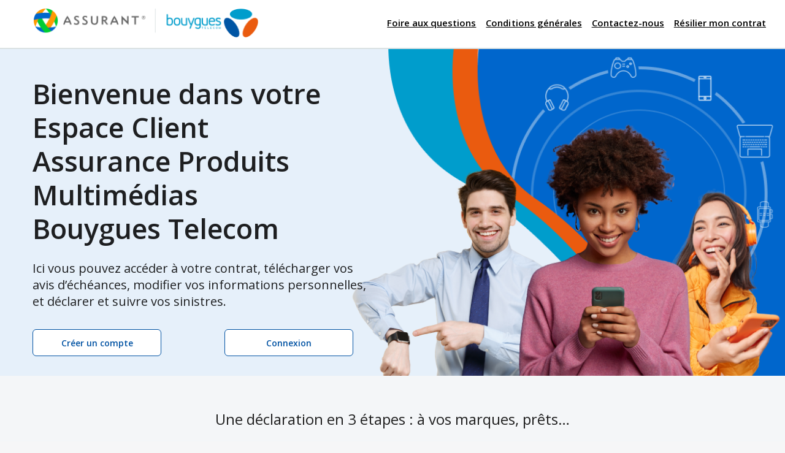

--- FILE ---
content_type: text/html
request_url: https://bouyguestelecom.assurant.com/
body_size: 10631
content:
<!DOCTYPE html>
<html lang="en">

<head><script type="text/javascript" src="/ruxitagentjs_ICA7NQVfgqrux_10327251022105625.js" data-dtconfig="rid=RID_2418|rpid=-151420338|domain=assurant.com|reportUrl=/rb_bf20422raw|app=a29e256939d2306d|owasp=1|featureHash=ICA7NQVfgqrux|msl=153600|rdnt=1|uxrgce=1|cuc=64kd64hj|srms=2,1,0,0%2Ftextarea%2Cinput%2Cselect%2Coption;0%2Fdatalist;0%2Fform%20button;0%2F%5Bdata-dtrum-input%5D;0%2F.data-dtrum-input;1%2F%5Edata%28%28%5C-.%2B%24%29%7C%24%29|mel=100000|expw=1|dpvc=1|lastModification=1768303358404|tp=500,50,0|srbbv=2|apn=webpackChunkhro2|agentUri=/ruxitagentjs_ICA7NQVfgqrux_10327251022105625.js"></script>
  <meta http-equiv="x-ua-compatible" content="ie=edge"/>
  <meta charset="utf-8"/>
  <meta name="format-detection" content="telephone=no"/>
  <meta http-equiv="Cache-control" content="no-cache, no-store, must-revalidate"/>
  <meta http-equiv="Pragma" content="no-cache"/>
  <meta http-equiv="expires" content="0"/>
  <!-- maximum-scale=2 -->
  <meta name="viewport" content="width=device-width, initial-scale=1, maximum-scale=2"/>
  <meta name="robots" content="all"/>
  <title>Global Self Service Portal</title>
  <meta name="description" content="Global self service portal for filing claim, manage policies, products and view claim history"/>  
  <base href="/"/>
  <link href="https://fonts.googleapis.com/css?family=Open+Sans:300,400,600" rel="stylesheet"/>
  <link href="https://fonts.googleapis.com/icon?family=Material+Icons" rel="stylesheet"/>
  <link id="appFavicon" rel="icon" type="image/x-icon" href=""/>
  <link href="https://cdn.materialdesignicons.com/3.7.95/css/materialdesignicons.min.css" rel="stylesheet"/>
  <!--AB Tasty Script
  <script type="text/javascript" src="https://try.abtasty.com/2c89c972233de6151155f1f165eca754.js"></script>
  -->
  <script type="text/javascript" src="https://www.googleoptimize.com/optimize.js?id=OPT-KP96T5R" trackertype="functional"></script>
  <link rel="manifest" id="manifest-placeholder">
  <meta name="theme-color" content="#1976d2"/>
  <link id="apple-touch-icon" rel="apple-touch-icon" sizes="180x180">
  <meta id="apple-app-title" name="apple-mobile-web-app-title" content="">

  <!-- Google Tag Manager -->
  <script>
    (function (w, d, s, l, i) {
      w[l] = w[l] || [];
      w[l].push({ 'gtm.start': new Date().getTime(), 'event': 'gtm.js' });
      var f = d.getElementsByTagName(s)[0],
        j = d.createElement(s),
        dl = l != 'dataLayer' ? '&l=' + l : '';
      j.async = true;
      j.src = 'https://www.googletagmanager.com/gtm.js?id=' + i + dl;
      j.setAttribute("trackertype", "functional");
      f.parentNode.insertBefore(j, f);
    })(window, document, 'script', 'dataLayer', 'GTM-T8HPXRW');
  </script>
  <!-- End Google Tag Manager -->

  <style>

    a {
      text-decoration: underline !important;
    }

    a:hover {
    background-color: #f0f0f0 !important;
    }

   .footer-menu li > a:hover {
    color: black !important;
   }

   a.link-data:hover {
    height: fit-content !important;
   }

    #asapp-chat-sdk-iframe.asappChatSDKIFrame_opened {
      z-index: 9999 !important;
    }

    @media (max-width: 767px) {
      #truste-consent-track {
        position: relative !important;
      }
    }

    .assurant-loader-wraper {
      position: fixed;
      top: 0;
      left: 0;
      width: 100%;
      height: 100%;
      background-color: rgba(255, 255, 255, 0.7);
      z-index: 11111111111111111;
    }

    .assurant-loader-wraper .assurant-loader {
      position: relative;
      left: 50%;
      top: 50%;
      height: 10vw;
      width: 10vw;
      margin: -7vw 0 0 -5vw;
      border: 3px solid transparent;
      border-top-color: #06c;
      border-bottom-color: #06c;
      border-radius: 50%;
      z-index: 2;
      -webkit-animation: spin 2s linear infinite;
      -moz-animation: spin 2s linear infinite;
      -o-animation: spin 2s linear infinite;
      animation: spin 2s linear infinite;
    }

    .assurant-loader-wraper .assurant-loader::after {
      content: "";
      position: absolute;
      top: 5%;
      bottom: 5%;
      left: 5%;
      right: 5%;
      border: 3px solid transparent;
      border-top-color: #0c3;
      z-index: 2;
      border-radius: 50%;
      -webkit-animation: spin 1.5s linear infinite;
      -moz-animation: spin 1.5s linear infinite;
      -o-animation: spin 1.5s linear infinite;
      animation: spin 1.5s linear infinite;
    }

    .assurant-loader-wraper .assurant-loader::before {
      content: "";
      position: absolute;
      top: 2%;
      bottom: 2%;
      left: 2%;
      right: 2%;
      border: 3px solid transparent;
      z-index: 2;
      border-top-color: #f90;
      border-radius: 50%;
      -webkit-animation: spin 3s linear infinite;
      -moz-animation: spin 3s linear infinite;
      -o-animation: spin 3s linear infinite;
      animation: spin 3s linear infinite;
    }


    @-webkit-keyframes spin {
      0% {
        -webkit-transform: rotate(0deg);
        -ms-transform: rotate(0deg);
        transform: rotate(0deg);
      }

      50% {
        -webkit-transform: rotate(360deg);
        -ms-transform: rotate(360deg);
        transform: rotate(180deg);
      }

      100% {
        -webkit-transform: rotate(360deg);
        -ms-transform: rotate(360deg);
        transform: rotate(360deg);
      }
    }

    @-moz-keyframes spin {
      0% {
        -webkit-transform: rotate(0deg);
        -ms-transform: rotate(0deg);
        transform: rotate(0deg);
      }

      50% {
        -webkit-transform: rotate(360deg);
        -ms-transform: rotate(360deg);
        transform: rotate(180deg);
      }

      100% {
        -webkit-transform: rotate(360deg);
        -ms-transform: rotate(360deg);
        transform: rotate(360deg);
      }
    }

    @-o-keyframes spin {
      0% {
        -webkit-transform: rotate(0deg);
        -ms-transform: rotate(0deg);
        transform: rotate(0deg);
      }

      50% {
        -webkit-transform: rotate(360deg);
        -ms-transform: rotate(360deg);
        transform: rotate(180deg);
      }

      100% {
        -webkit-transform: rotate(360deg);
        -ms-transform: rotate(360deg);
        transform: rotate(360deg);
      }
    }

    @keyframes spin {
      0% {
        -webkit-transform: rotate(0deg);
        -ms-transform: rotate(0deg);
        transform: rotate(0deg);
      }

      50% {
        -webkit-transform: rotate(360deg);
        -ms-transform: rotate(360deg);
        transform: rotate(180deg);
      }

      100% {
        -webkit-transform: rotate(360deg);
        -ms-transform: rotate(360deg);
        transform: rotate(360deg);
      }
    }

  </style>

<link rel="stylesheet" href="styles.aaf022a54be04999.css"></head>

<body class="bg-light">
    <!-- Google Tag Manager (noscript) -->
  <noscript>
    <iframe src="https://www.googletagmanager.com/ns.html?id=GTM-T8HPXRW" height="0" width="0"
      style="display: none; visibility: hidden;"></iframe>
  </noscript>
  <!-- End Google Tag Manager (noscript) -->

  <!-- Trust Arc Banner -->
  <div id="consent-banner"></div>
  <div id="consent_blackbar"></div>
  <!-- End Trust Arch Banner -->

  <!-- ICE Chat -->
  <div name="ice-chat" style="z-index:999999;position:absolute;"> </div>
  <!-- End ICE Chat -->

  <app-root imagesdirectory="assets">
    <div id="aiz-loader" class="assurant-loader-wraper" style="display:none;">
      <div class="assurant-loader">
        <div class="progress-line"></div>
      </div>
    </div>
  </app-root>
  <!--This is only for Screen reader Loader announcement, please check whether it is working fine when you made .assurant-loader modification-->
  <div id="assurant-loader" role="status" aria-live="assertive" class="assurant-loader">
    <span id="loading-textContent" class="sr-only"></span>
  </div>
  
  <!-- Bootstrap and Configure App -->
  <script>

    window.config = {
        core: {
          cmsApiUrl: 'https://apim.uk.assurant.com/gssp/europe/prod/experience-api/v1/api/v1',
          clientCMS: '',
          parentCMS: '',
          language: '',
          production: 'true',
          // Keep this in Sync with Home Components in Angular Route for Optimal performance
          homeComponents: 'Global,Login,Home,SearchContract,LookupUser,VerifyAccount,VerificationMethod,EmailCapture,ApproveDevice',
        },
        gtmClient: '',
        buildVersion: '20251210.1',
        apimSubscriptionKey: 'zudy15xgntzv0lwztl54axuj8clf68ip',
        apimSubscriptionKeySecondary: '2jxjtlz2v4ybnkz7izleeo45zk1yeusc',
        applicationInsightKey: 'a90c20d7-2ef1-4a3c-88a9-fbd40cb2ad76',
        applicationInsightConnectionString: 'InstrumentationKey=a90c20d7-2ef1-4a3c-88a9-fbd40cb2ad76;IngestionEndpoint=https://uksouth-0.in.applicationinsights.azure.com/;LiveEndpoint=https://uksouth.livediagnostics.monitor.azure.com/;ApplicationId=ef8a3114-718d-4c18-80a1-b03863b2c58d',
        https: true,
        hostUrl: '',        
        isNewEnvironment: 'true',
        urlBasePaths: ''
    };

    window.config.supportsFetch = false;   
    window.config.siteSettings = null;
    window.config.startTime = Date.now();
    window.config.landingPage = window.location.pathname;

    logWithTime('Index.html loaded');

    function clientShortId() {
      return 'gssp'; 
    }

    function getLanguageQueryParam() {
      const url = window.location.href;
      const urlParams = new URLSearchParams(window.location.search);
      const languageParam = urlParams.get('language');
      return languageParam ? languageParam : '';
    }

    function logWithTime(message) {
      console.log('[' + new Date().toISOString().slice(11, -1) + '] - ' + message);
    }

    function prefetchImages(siteSettings) {
      if (siteSettings.portalSettings['Global_PrefetchImages']) {
        var prefetchImageList = siteSettings.portalSettings['Global_PrefetchImages'].Value.split(',');
        var images = [];
        var counter = 0;
        for (var imageData in prefetchImageList) {
          counter++;
          if (siteSettings.portalImages[imageData]) {
            // load from sitefinity url
            images[counter] = new Image();
            images[counter].src = siteSettings.portalImages[imageData].ImageURL;
          } else {
            // load from base site url
            var base = document.getElementsByTagName('base')[0].href;

            images[counter] = new Image();
            images[counter].src = base + imageData;
          }
        }
      }
    }

    function updateManifest(siteSettings) {

      var imageUrl32 = siteSettings.portalImages['Global_Client_FavIcon32'].ImageURL;
      var imageUrl76 = siteSettings.portalImages['Global_Client_FavIcon76'].ImageURL;
      var imageUrl120 = siteSettings.portalImages['Global_Client_FavIcon120'].ImageURL;
      var imageUrl180 = siteSettings.portalImages['Global_Client_FavIcon180'].ImageURL;
      var imageUrl192 = siteSettings.portalImages['Global_Client_FavIcon192'].ImageURL;
      var imageUrl512 = siteSettings.portalImages['Global_Client_FavIcon512'].ImageURL;
      var themeColor = siteSettings.portalSettings['Global_Client_ManifestThemeColor'].Value;
      var bookmarkName = siteSettings.homepageResources?.portalLabels['Global_Client_BookmarkName'].Value;
      var themeName = siteSettings.portalSettings['Global_Theme'].Value;
      loadDefaultTheme(themeName);

      var myDynamicManifest = {
        name: bookmarkName,
        short_name: bookmarkName,
        theme_color: themeColor,
        background_color: '#fafafa',
        display: 'standalone',
        scope: '/',
        start_url: '/',
        icons: [
          {
            src: imageUrl192,
            sizes: '192x192',
            type: 'image/png'
          },
          {
            src: imageUrl512,
            sizes: '512x512',
            type: 'image/png'
          },
        ]
      }

      const stringManifest = JSON.stringify(myDynamicManifest);
      const blob = new Blob([stringManifest], { type: 'application/json' });
      const manifestURL = URL.createObjectURL(blob);

      document.querySelector('#apple-touch-icon').setAttribute('href', imageUrl180);
      document.querySelector('#manifest-placeholder').setAttribute('href', manifestURL);
      document.querySelector('#apple-app-title').setAttribute('content', bookmarkName);
      document.querySelector('#consent-banner').setAttribute('style', siteSettings.portalSettings['Global_Client_TrustArcStyle'].Value);
      document.querySelector('#consent_blackbar').setAttribute('style', siteSettings.portalSettings['Global_Client_TrustArcStyle'].Value);
    }

    function loadDefaultTheme(loadDefaultTheme) {
      var link = document.createElement('link');
      link.setAttribute('rel', 'stylesheet');
      link.setAttribute('type', 'text/css');
      link.setAttribute('href', loadDefaultTheme + '.css');
      link.classList.add('style-manager-theme');
      document.head.appendChild(link);
    }

    // ADA Complaiance Function
    function setupADACompliance(siteSettings) {
        var showADA = siteSettings.portalSettings['Global_ShowADACompliance'].Value;
        let adaAccount = siteSettings.portalSettings['Global_ADA_Account'].Value;
        let adaSource = siteSettings.portalSettings['Global_ADA_Source'].Value;
        let adaPosition = siteSettings.portalSettings['Global_ADA_Position'].Value;
        if (showADA === 'true') {
          (function (d) {
            var s = d.createElement("script");
            s.setAttribute("data-account", adaAccount);
            s.setAttribute("src", adaSource);
            if (adaPosition) {
              s.setAttribute("data-position", parseInt(adaPosition));
            }
            (d.body || d.head).appendChild(s);
          })(document)
        }
    }

    // VWO SmartCode Function for AB Testing
    function setupVWOSmartCode(siteSettings) {
      var accountId = siteSettings.portalSettings['Global_VWO_AccountId']?.Value;
      if (accountId) {
      // Setup link
      var link = document.createElement('link');
      link.setAttribute('rel', 'preconnect');
      link.setAttribute('href', 'https://dev.visualwebsiteoptimizer.com');
      document.head.appendChild(link);
      
      // Setup Script
      let content = `window._vwo_code || (function() {
      var account_id=${accountId},
      version=2.1,
      settings_tolerance=2000,
      hide_element='body',
      hide_element_style = 'opacity:0 !important;filter:alpha(opacity=0) !important;background:none !important;transition:none !important;',
      /* DO NOT EDIT BELOW THIS LINE */
      f=false,w=window,d=document,v=d.querySelector('#vwoCode'),cK='_vwo_'+account_id+'_settings',cc={};try{var c=JSON.parse(localStorage.getItem('_vwo_'+account_id+'_config'));cc=c&&typeof c==='object'?c:{}}catch(e){}var stT=cc.stT==='session'?w.sessionStorage:w.localStorage;code={use_existing_jquery:function(){return typeof use_existing_jquery!=='undefined'?use_existing_jquery:undefined},library_tolerance:function(){return typeof library_tolerance!=='undefined'?library_tolerance:undefined},settings_tolerance:function(){return cc.sT||settings_tolerance},hide_element_style:function(){return'{'+(cc.hES||hide_element_style)+'}'},hide_element:function(){if(performance.getEntriesByName('first-contentful-paint')[0]){return''}return typeof cc.hE==='string'?cc.hE:hide_element},getVersion:function(){return version},finish:function(e){if(!f){f=true;var t=d.getElementById('_vis_opt_path_hides');if(t)t.parentNode.removeChild(t);if(e)(new Image).src='https://dev.visualwebsiteoptimizer.com/ee.gif?a='+account_id+e}},finished:function(){return f},addScript:function(e){var t=d.createElement('script');t.type='text/javascript';if(e.src){t.src=e.src}else{t.text=e.text}d.getElementsByTagName('head')[0].appendChild(t)},load:function(e,t){var i=this.getSettings(),n=d.createElement('script'),r=this;t=t||{};if(i){n.textContent=i;d.getElementsByTagName('head')[0].appendChild(n);if(!w.VWO||VWO.caE){stT.removeItem(cK);r.load(e)}}else{var o=new XMLHttpRequest;o.open('GET',e,true);o.withCredentials=!t.dSC;o.responseType=t.responseType||'text';o.onload=function(){if(t.onloadCb){return t.onloadCb(o,e)}if(o.status===200||o.status===304){_vwo_code.addScript({text:o.responseText})}else{_vwo_code.finish('&e=loading_failure:'+e)}};o.onerror=function(){if(t.onerrorCb){return t.onerrorCb(e)}_vwo_code.finish('&e=loading_failure:'+e)};o.send()}},getSettings:function(){try{var e=stT.getItem(cK);if(!e){return}e=JSON.parse(e);if(Date.now()>e.e){stT.removeItem(cK);return}return e.s}catch(e){return}},init:function(){if(d.URL.indexOf('__vwo_disable__')>-1)return;var e=this.settings_tolerance();w._vwo_settings_timer=setTimeout(function(){_vwo_code.finish();stT.removeItem(cK)},e);var t;if(this.hide_element()!=='body'){t=d.createElement('style');var i=this.hide_element(),n=i?i+this.hide_element_style():'',r=d.getElementsByTagName('head')[0];t.setAttribute('id','_vis_opt_path_hides');v&&t.setAttribute('nonce',v.nonce);t.setAttribute('type','text/css');if(t.styleSheet)t.styleSheet.cssText=n;else t.appendChild(d.createTextNode(n));r.appendChild(t)}else{t=d.getElementsByTagName('head')[0];var n=d.createElement('div');n.style.cssText='z-index: 2147483647 !important;position: fixed !important;left: 0 !important;top: 0 !important;width: 100% !important;height: 100% !important;background: white !important;';n.setAttribute('id','_vis_opt_path_hides');n.classList.add('_vis_hide_layer');t.parentNode.insertBefore(n,t.nextSibling)}var o=window._vis_opt_url||d.URL,s='https://dev.visualwebsiteoptimizer.com/j.php?a='+account_id+'&u='+encodeURIComponent(o)+'&vn='+version;if(w.location.search.indexOf('_vwo_xhr')!==-1){this.addScript({src:s})}else{this.load(s+'&x=true')}}};w._vwo_code=code;code.init();})();`;
        (function (d) {
          var s = d.createElement("script");
          s.setAttribute("id", "vwoCode");
          s.innerHTML = content;
          d.head.append(s);

          console.log("VMO Smart Code loaded");
        })(document)
      }
    }

    function setupAsappChat(siteSettings){
      window.config.Asapp = {}; 
      window.config.Asapp.Show = siteSettings.portalSettings['Global_AsappChat_Show'].Value === "true";
      if(window.config.Asapp.Show === true){
        window.config.Asapp.SDKUrl = siteSettings.portalSettings['Global_AsappChat_SDKUrl'].Value;
        window.config.Asapp.APIHostname = siteSettings.portalSettings['Global_AsappChat_ApiHostName'].Value;
        window.config.Asapp.AppId = siteSettings.portalSettings['Global_AsappChat_AppId'].Value;
        window.config.Asapp.Identity = siteSettings.portalSettings['Global_AsappChat_Identity'].Value;
        window.config.Asapp.BadgeType = siteSettings.portalSettings['Global_AsappChat_BadgeType'].Value;
        window.config.Asapp.IsAgent = siteSettings.portalSettings['Global_Client_IsAgent'].Value;
        window.config.Asapp.IsInitialized = false;
        (function(w,d,h,n,s){s=d.createElement('script');
        w[n]=w[n]||function(){(w[n]._=w[n]._||[]).push(arguments)},
        w[n].Host= h,s.async=1,s.src=h+'/chat-sdk.js',
        s.type='text/javascript',d.head.append(s),
        s.onload = function() { AsappChatLoad(window.config.Asapp, s=> { 
          window.config.Asapp.IsInitialized = true;
          console.log("Asapp chat loaded.."); 
          // This fires everytime when user clicks chat icon 
          ASAPP('on', 'chat:show', AsappGATrackingOnChatBtnClick);
        }); }}
        (window,document,window.config.Asapp.SDKUrl,'ASAPP'));
      }
    }

      function suppressContentAuthoring(siteSettings) {
        if(siteSettings.portalSettings["Global_SuppressContentAuthoring"].Value == "true")
          {
            // Create a new <style> element
            var style = document.createElement('style');
            style.type = 'text/css';

            // Define the CSS rule to hide elements
            var adpSettingCssRule = 'adp-setting { display: none; }';
            var editInputCssRule = 'edit-input { display: none; } ';
            var editInputDisableParentUpdateCssRule = '.advance-edit-input mat-checkbox { display: block !important; } .edit-form mat-checkbox { display: none; }';

            // Add the CSS rule to the style element
            style.appendChild(document.createTextNode(adpSettingCssRule));
            style.appendChild(document.createTextNode(editInputCssRule));
            style.appendChild(document.createTextNode(editInputDisableParentUpdateCssRule));

            // Append the style element to the document's head
            document.head.appendChild(style);
        }
    }

    function setupIceChat(siteSettings) {
      var buttonId = siteSettings.portalSettings['Global_Chat_ButtonId'].Value;
      if (buttonId) {
        var CIMBG699;
        var siteSessionID = '';
        EtechButtonHandlerls('http:' != document.location.protocol ? siteSettings.portalSettings['Global_Chat_ButtonHandler_Script_HttpsUrl'].Value : siteSettings.portalSettings['Global_Chat_ButtonHandler_Script_HttpUrl'].Value, function () {
          CIMBG699 = new EtechButtonHandler();

          CIMBG699.OrgID = siteSettings.portalSettings['Global_Chat_Org_Id'].Value;
          CIMBG699.btnID = siteSettings.portalSettings['Global_Chat_Skill_Id'].Value;
          CIMBG699.buttonControlID = buttonId;

          CIMBG699.hostSiteSessionID = siteSessionID;

          CIMBG699.BootupScript(siteSettings.portalSettings['Global_Chat_Bootup_Script_Url'].Value, CIMBG699, siteSettings.portalSettings['Global_Chat_ButtonHandler_ObjectName'].Value);
        });
        var chat = document.getElementsByName("ice-chat")[0];
        chat.id = buttonId;
        chat.addEventListener("click", function () {
          dataLayer.push({
            'event': 'custom-chat',
            'eventCategory': 'Chat',
            'eventAction': 'Initiate Chat'
          });
        });
      }
    }

    function openIceChat() {
        const iceChat = document.getElementById('Hlink');
        if (iceChat) {
          iceChat.click();
        }
        else if(window.config.Asapp.Show === true){ 
          AsappShow();
        }
      }

    window.loadingText = {};
    window.loadingText.add = (loadingText) => {
      let span = document.getElementById('loading-textContent');

      if(!loadingText){
        loadingText = window.config.siteSettings?.portalSettings?.Global_Loading_Message?.Value;
      }

      if(span){
        span.textContent = loadingText;
      }
    }

    window.loadingText.clear = () => {
      let span = document.getElementById('loading-textContent');
      if (span) {
            span.textContent = '';
      }
    }

    function EtechButtonHandlerls(url, cb) {
      var script = document.createElement("script");
      script.setAttribute('type', 'text/javascript');
      if (script.readyState) {
        script.onreadystatechange = function () {
          if (script.readyState == "loaded" || script.readyState == "complete") {
            script.onreadystatechange = null;
            cb();
          }
        };
      }
      else {
        script.onload = function () {
          cb();
        };
      }
      script.setAttribute('src', '' + url + '');
      document.getElementsByTagName('head')[0].appendChild(script);
    }

    function getRequestId(){
      const date = new Date();
      return `GSSP-${date.getFullYear()}${date.getMonth()+1}${date.getDate()}${date.getHours()}${date.getMinutes()}${date.getSeconds()}${date.getMilliseconds()}`;
    }

    // XP
    (function () {
      try {
        window.config.supportsFetch = true;

        logWithTime('Load resources...');        

        if (typeof window.localStorage != 'undefined') {        
          if (localStorage.getItem('language-' + clientShortId()) !== null) {
            const languageParam = getLanguageQueryParam();
            const langFromStorage = JSON.parse(localStorage.getItem('language-' + clientShortId()));
            if (languageParam && languageParam === langFromStorage) {
              window.config.core.language = languageParam;
            } else {
              // overide config language to users selected language
              window.config.core.language = JSON.parse(localStorage.getItem('language-' + clientShortId()));
            }
          } else {
            localStorage.setItem('language-' + clientShortId(), '"' + window.config.core.language + '"');
          }
        }

        var bases = document.getElementsByTagName('base');
        var hostname = null;
        if (bases.length > 0) {
          if (window.config.core.production == 'false') {
            // for dev and qa, return the whole URL with client-name
            // if site has an end slash, then remove it and return without that.
            hostname = (new URL(bases[0].href).href).replace(/\/$/, '');
          } else {
            hostname = new URL(bases[0].href).hostname;
          }
        }
        
        if (window.config.core.production == 'false' && localStorage.getItem('multiSiteClientLanguage-' + clientShortId()) !== null) {
          if(JSON.parse(localStorage.getItem('multiSiteClientLanguage-' + clientShortId()))!="")
            window.config.hostUrl = JSON.parse(localStorage.getItem('multiSiteClientLanguage-' + clientShortId()));

        } else {
          // only set hosturls on deployed sites
            window.config.hostUrl = hostname;
        }

        if ('' === 'true') {
          const urlParts = window.config.core.cmsApiUrl.split("/cms/");
          window.config.core.cmsApiUrl = "https://" + hostname + "/cms/"+ urlParts[1];
        }

        // console.log(window.config.language);
        fetch(window.config.core.cmsApiUrl +
          '/resource/GetResource?language=' + window.config.core.language,
          {
            headers: {             
              'ngsw-bypass': true,
              'Ocp-Apim-Subscription-Key': window.config.apimSubscriptionKey,
              'Ocp-Apim-Trace': true,
              'HostUrl': window.config.hostUrl,             
              'x-api-request-id': getRequestId()
            },
          }
        ).then(function (response) {

          window.config.supportsFetch = true;
          return response.json();
        }).then(function (myJson) {         
          if (myJson.Language !== undefined) {
            localStorage.setItem('language-' + clientShortId(), '"' + myJson.Language + '"');
            window.config.core.language = myJson.Language;
          }
          if (myJson.settings !== undefined) {
            window.config.gtmClient = myJson.settings.portalSettings.Global_GTMClientName.Value;
            dataLayer.push({
              client: window.config.gtmClient, // name of client
            });      
            window.config.siteSettings = myJson.settings;
            window.config.agmApiKey = myJson.settings?.portalSettings?.Global_AgmCoreAPIKey?.Value;
            window.config.aulBaseUrl = myJson.settings?.portalSettings?.AUL_URL?.Value;
            window.config.aulClient = myJson.settings?.portalSettings?.AUL_Client?.Value;
            window.config.aulApplicationName = window.config.isNewEnvironment 
                                        ? myJson.settings?.portalSettings?.AUL_Application?.Value
                                        : myJson.settings?.portalSettings?.AUL_ApplicationName?.Value;
            
            window.config.aulUrl = `${window.config.aulBaseUrl}/Public/Login/${window.config.aulClient}/${window.config.aulApplicationName}`;
            window.config.aulSsoUrl = `${window.config.aulBaseUrl}/Public/SSO/${window.config.aulClient}`;

            setupAsappChat(myJson.settings);
            prefetchImages(myJson.settings);
            updateManifest(myJson.settings);
            setupIceChat(myJson.settings);
            setupADACompliance(myJson.settings);
            setupVWOSmartCode(myJson.settings);
            suppressContentAuthoring(myJson.settings);
            if (myJson.settings.Language !== undefined) {
              const languageParam = getLanguageQueryParam();
              if (languageParam && myJson.settings.portalList['Global Languages']?.ListItems?.length > 1) {
                const languageVal = myJson.settings.portalList['Global Languages']?.ListItems.find(lang => lang.Title === languageParam).Title;
                localStorage.setItem('language-' + clientShortId(), '"' + languageVal + '"');
                window.config.core.language = languageVal;
              } else {
                localStorage.setItem('language-' + clientShortId(), '"' + myJson.settings.Language + '"');
                window.config.core.language = myJson.settings.Language;
              }
            }          
            return;
          }          

          // logWithTime('XP Version: ' + window.config.currentResourceVersion);

          fetch(
            window.config.core.cmsApiUrl +
            '/resource/siteResources?language=' + window.config.core.language +
            '&homeComponents=' + window.config.core.homeComponents,
            {
              headers: {               
                'ngsw-bypass': true,
                'Ocp-Apim-Subscription-Key': window.config.apimSubscriptionKey,
                'Ocp-Apim-Trace': true,
                'HostUrl': window.config.hostUrl,                
                'x-api-request-id': getRequestId(),
              },
            }
          )
            .then(function (response) {
              return response.json();
            })
            .then(function (myJson) {
              logWithTime('XP Settings loaded.');
              setupAsappChat(myJson);
              setupIceChat(myJson);
              setupADACompliance(myJson);
              setupVWOSmartCode(myJson);
              suppressContentAuthoring(myJson);
              window.config.siteSettings = myJson;
              localStorage.setItem('language-' + clientShortId(), '"' + myJson.Language + '"');
              window.config.core.language = myJson.Language;
              window.config.gtmClient = myJson.portalSettings.Global_GTMClientName.Value;
              dataLayer.push({
                client: window.config.gtmClient, // name of client
              });
             
              // console.log(window.currentResourceVersion);
            });
        });
      } catch (e) {
        window.config.supportsFetch = false;
        console.log("Browser doesn't support this feature");
        console.log(e);
        const isIE11 = /msie\s|trident\//i.test(window.navigator.userAgent);
        if (isIE11) {
          const isValidCultureCode = /^[a-zA-Z]{2}-[a-zA-Z]{2}$/.test(window.config.core.language);
          if(isValidCultureCode){
            window.location.href = 'unsupported.html?language=' + encodeURIComponent(window.config.core.language);
          }
        }
      }
    })();

  </script>

  <script>
    setTimeout(function () {
      var element = document.getElementById('aiz-loader');
      if (element !== null) {
        element.style.display = 'block';
      }
    }, 2500);

    window.dataLayer = window.dataLayer || [];
    dataLayer.push({
      client: window.config.gtmClient, // name of client
    });
    function gtag(args) {

      if (typeof args == 'string' || args instanceof String) {
        // console.log('args array ' + args[0]);
        // dataLayer.push(args);
      } else {
        // console.log('args  ' + args);
        dataLayer.push(args);
      }
    }
    // gtag('js', new Date());
  </script>

  <!--Trust arc integration-->
  <script>
    //This is your domain, as in, how you who are calling the API wish to be identified.
    var MY_DOMAIN = window.location.href;
    var REQUIRE_USER_EXPRESSED_PERMISSION = true;
    var _STATE = {};

    /**
    * Different pages add the Consent Manager in different locations, so all callers of the API must wait till
    * the API is loaded. The API is loaded in two stages:
    *      1) The first stage is where the "PrivacyManagerAPI" object exists on the page and where default and
    *         page/domain specific settings can be obtained. If your requirements demand user consent, you must wait
    *         for the second stage load, but it is always recommended to wait for the second stage no matter what.
    *         The "loading" parameter will be added to all API responses when the API is in this state.
    *      2) The second stage loads the user preferences and the domain specific information. If you made a
    *         postMessage API call during the first stage, then the API will automatically send you another, updated,
    *         response if the result has changed.
    */
    function runOnce() {
      //CHECK: for API exists on the page
      if (!_STATE.hasRunOnce && window.PrivacyManagerAPI) {
        console.log("doing run once");

        //Register with the API for automatic updates of user preferences (for the settings you care about)
        //--OR-- if the API is loading, then this will send an update when the API is done and has loaded the user preferences.
        window.addEventListener("message", function (e) {
          try {
            var json = JSON.parse(e.data);
            json.PrivacyManagerAPI && handleAPIResponse(json.PrivacyManagerAPI);
          } catch (e) {
            e.name != 'SyntaxError' && console.log(e);
          }
        }, false);
        var apiObject = { PrivacyManagerAPI: { self: MY_DOMAIN, action: "getConsent", timestamp: new Date().getTime(), type: "functional" } };
        window.top.postMessage(JSON.stringify(apiObject), window.location.origin);
        apiObject = { PrivacyManagerAPI: { self: MY_DOMAIN, action: "getConsent", timestamp: new Date().getTime(), type: "advertising" } };
        window.top.postMessage(JSON.stringify(apiObject), window.location.origin);

        _STATE.hasRunOnce = true;
        _STATE.i && clearInterval(_STATE.i);
      }
    }

    /**
        * This function returns value of notice_behavior cookie to determine location and behavior manager based on domain.
    * When no notice_behavior cookie exists, this returns a blank string.
    */
    function getBehavior() {
      var result = "";
      var rx = new RegExp("\\s*notice_behavior\\s*=\\s*([^;]*)").exec(document.cookie);
      if (rx && rx.length > 1) {
        result = rx[1];
      }
      return result;
    }

    /**
    * This function is called whenever a user preference is initially set, is retrieved for the first time on this page, or is updated.
    * This is the gateway function which should be customized by each client (you) to determine when and how to handle the API response.
    *
    * The second half of the function determines settings from the CM API, and decides which elements on the page should be "activated" based upon those settings.
    * Elements can only be activated once. Elements can not be deactivated, once activated.
    */
    function handleAPIResponse(response) {
      //CHECK: make sure this response is to YOU. You will actually get the messages to all API callers on this page, not just to you.
      if (!response.source || response.self != MY_DOMAIN) return;
      console.log("user decision", response);

      //Required trackers/cookies are always allowed, no need to ask permission.
      if (!_STATE.hasLoadedRequired) {
        activateElement(document.querySelectorAll(".trustecm[trackertype=required]"));
        _STATE.hasLoadedRequired = true;
      }

      // Check if behavior manager is EU
      var isEU = /.*(,|)eu/i.test(getBehavior());

      //Case where we don't want to do anything till the user has made a preference.
      if (isEU && REQUIRE_USER_EXPRESSED_PERMISSION && response.source != "asserted") return;

      //Step 1) Get Consent Manager settings (user prefs)
      //        These API calls are DIFFERENT than the original API call ("response" parameter) so they must be called separately.
      //Step 2) Apply the settings after checking if approved
      var setting = null;
      if (!_STATE.hasLoadedAdvertising) {
        setting = PrivacyManagerAPI.callApi("getConsent", MY_DOMAIN, null, null, "advertising");
        if (setting.consent == "approved") {
          activateElement(document.querySelectorAll(".trustecm[trackertype=advertising]"));
          _STATE.hasLoadedAdvertising = true;
        } console.log(setting);
      }
      if (!_STATE.hasLoadedFunctional) {
        setting = PrivacyManagerAPI.callApi("getConsent", MY_DOMAIN, null, null, "functional");
        if (setting.consent == "approved") {
          activateElement(document.querySelectorAll(".trustecm[trackertype=functional]"));
          _STATE.hasLoadedFunctional = true;
        } console.log(setting);
      }

      // No additional checking, this always fires, but only after a user has consented
      if (!_STATE.hasLoadedAnyConsent) {
        activateElement(document.querySelectorAll(".trustecm[trackertype=any]"));
        _STATE.hasLoadedAnyConsent = true;
      }

      //check of vendor domain and fires if that domain is approved, which is based on how that domain was categorized on the backend
      var vendors = document.querySelectorAll(".trustecm[trackertype=vendor]");
      for (var i = 0; i < vendors.length; i++) {
        var currentVendor = vendors[i];
        var vDomain = currentVendor.getAttribute("vsrc");
        if (vDomain && !_STATE['hasLoaded' + vDomain]) {
          setting = PrivacyManagerAPI.callApi("getConsent", MY_DOMAIN, vDomain);
          if (setting.consent == "approved") {
            activateElement(document.querySelectorAll(".trustecm[trackertype=vendor][vsrc='" + vDomain + "']"));
            _STATE['hasLoaded' + vDomain] = true;
          } console.log(setting);
        }
      }
    }
    /**
    * Activates (runs, loads, or displays) an element based upon element node name.
    * @param {Array.<HTMLElement>} list
    */
    function activateElement(list) {
      if (!(list instanceof Array || list instanceof NodeList)) throw "Illegal argument - must be an array";
      console.log("activating", list);
      for (var item, i = list.length; i-- > 0;) {
        item = list[i];
        item.class = "trustecm_done";
        switch (item.nodeName.toLowerCase()) {
          case "script":
            var z = item.getAttribute("thesrc");
            if (z) {
              var y = document.createElement("script");
              y.src = z;
              y.async = item.async;
              item.parentNode.insertBefore(y, item);
            } else eval(item.text || item.textContent || item.innerText);
        }
      }
    }
    _STATE.i = setInterval(runOnce, 10);
  </script>
  <!--End Of Trust Arc Script-->


  <noscript>Please enable JavaScript to continue using this application.</noscript>
  <script src="runtime.89426867dfd5a7b3.js" type="module"></script><script src="polyfills.0dc3e5ef9a6b874c.js" type="module"></script><script src="scripts.211858bfc15dbba8.js" defer></script><script src="vendor.f2ca3884aab54970.js" type="module"></script><script src="main.ea8b835fd52b8e1b.js" type="module"></script><script defer src="https://static.cloudflareinsights.com/beacon.min.js/vcd15cbe7772f49c399c6a5babf22c1241717689176015" integrity="sha512-ZpsOmlRQV6y907TI0dKBHq9Md29nnaEIPlkf84rnaERnq6zvWvPUqr2ft8M1aS28oN72PdrCzSjY4U6VaAw1EQ==" data-cf-beacon='{"rayId":"9becd8ceda5b18fb","version":"2025.9.1","serverTiming":{"name":{"cfExtPri":true,"cfEdge":true,"cfOrigin":true,"cfL4":true,"cfSpeedBrain":true,"cfCacheStatus":true}},"token":"e27e08f90c69418bbac51635337d80b5","b":1}' crossorigin="anonymous"></script>
</body>

</html>


--- FILE ---
content_type: text/html; charset=utf-8
request_url: https://www.google.com/recaptcha/api2/anchor?ar=1&k=6LcFHKEUAAAAAHFcnRJdlTYlr2Q-Iu0hN8kx2D6p&co=aHR0cHM6Ly9ib3V5Z3Vlc3RlbGVjb20uYXNzdXJhbnQuY29tOjQ0Mw..&hl=fr&v=PoyoqOPhxBO7pBk68S4YbpHZ&size=invisible&anchor-ms=20000&execute-ms=30000&cb=ibtzsjif8d0v
body_size: 50713
content:
<!DOCTYPE HTML><html dir="ltr" lang="fr"><head><meta http-equiv="Content-Type" content="text/html; charset=UTF-8">
<meta http-equiv="X-UA-Compatible" content="IE=edge">
<title>reCAPTCHA</title>
<style type="text/css">
/* cyrillic-ext */
@font-face {
  font-family: 'Roboto';
  font-style: normal;
  font-weight: 400;
  font-stretch: 100%;
  src: url(//fonts.gstatic.com/s/roboto/v48/KFO7CnqEu92Fr1ME7kSn66aGLdTylUAMa3GUBHMdazTgWw.woff2) format('woff2');
  unicode-range: U+0460-052F, U+1C80-1C8A, U+20B4, U+2DE0-2DFF, U+A640-A69F, U+FE2E-FE2F;
}
/* cyrillic */
@font-face {
  font-family: 'Roboto';
  font-style: normal;
  font-weight: 400;
  font-stretch: 100%;
  src: url(//fonts.gstatic.com/s/roboto/v48/KFO7CnqEu92Fr1ME7kSn66aGLdTylUAMa3iUBHMdazTgWw.woff2) format('woff2');
  unicode-range: U+0301, U+0400-045F, U+0490-0491, U+04B0-04B1, U+2116;
}
/* greek-ext */
@font-face {
  font-family: 'Roboto';
  font-style: normal;
  font-weight: 400;
  font-stretch: 100%;
  src: url(//fonts.gstatic.com/s/roboto/v48/KFO7CnqEu92Fr1ME7kSn66aGLdTylUAMa3CUBHMdazTgWw.woff2) format('woff2');
  unicode-range: U+1F00-1FFF;
}
/* greek */
@font-face {
  font-family: 'Roboto';
  font-style: normal;
  font-weight: 400;
  font-stretch: 100%;
  src: url(//fonts.gstatic.com/s/roboto/v48/KFO7CnqEu92Fr1ME7kSn66aGLdTylUAMa3-UBHMdazTgWw.woff2) format('woff2');
  unicode-range: U+0370-0377, U+037A-037F, U+0384-038A, U+038C, U+038E-03A1, U+03A3-03FF;
}
/* math */
@font-face {
  font-family: 'Roboto';
  font-style: normal;
  font-weight: 400;
  font-stretch: 100%;
  src: url(//fonts.gstatic.com/s/roboto/v48/KFO7CnqEu92Fr1ME7kSn66aGLdTylUAMawCUBHMdazTgWw.woff2) format('woff2');
  unicode-range: U+0302-0303, U+0305, U+0307-0308, U+0310, U+0312, U+0315, U+031A, U+0326-0327, U+032C, U+032F-0330, U+0332-0333, U+0338, U+033A, U+0346, U+034D, U+0391-03A1, U+03A3-03A9, U+03B1-03C9, U+03D1, U+03D5-03D6, U+03F0-03F1, U+03F4-03F5, U+2016-2017, U+2034-2038, U+203C, U+2040, U+2043, U+2047, U+2050, U+2057, U+205F, U+2070-2071, U+2074-208E, U+2090-209C, U+20D0-20DC, U+20E1, U+20E5-20EF, U+2100-2112, U+2114-2115, U+2117-2121, U+2123-214F, U+2190, U+2192, U+2194-21AE, U+21B0-21E5, U+21F1-21F2, U+21F4-2211, U+2213-2214, U+2216-22FF, U+2308-230B, U+2310, U+2319, U+231C-2321, U+2336-237A, U+237C, U+2395, U+239B-23B7, U+23D0, U+23DC-23E1, U+2474-2475, U+25AF, U+25B3, U+25B7, U+25BD, U+25C1, U+25CA, U+25CC, U+25FB, U+266D-266F, U+27C0-27FF, U+2900-2AFF, U+2B0E-2B11, U+2B30-2B4C, U+2BFE, U+3030, U+FF5B, U+FF5D, U+1D400-1D7FF, U+1EE00-1EEFF;
}
/* symbols */
@font-face {
  font-family: 'Roboto';
  font-style: normal;
  font-weight: 400;
  font-stretch: 100%;
  src: url(//fonts.gstatic.com/s/roboto/v48/KFO7CnqEu92Fr1ME7kSn66aGLdTylUAMaxKUBHMdazTgWw.woff2) format('woff2');
  unicode-range: U+0001-000C, U+000E-001F, U+007F-009F, U+20DD-20E0, U+20E2-20E4, U+2150-218F, U+2190, U+2192, U+2194-2199, U+21AF, U+21E6-21F0, U+21F3, U+2218-2219, U+2299, U+22C4-22C6, U+2300-243F, U+2440-244A, U+2460-24FF, U+25A0-27BF, U+2800-28FF, U+2921-2922, U+2981, U+29BF, U+29EB, U+2B00-2BFF, U+4DC0-4DFF, U+FFF9-FFFB, U+10140-1018E, U+10190-1019C, U+101A0, U+101D0-101FD, U+102E0-102FB, U+10E60-10E7E, U+1D2C0-1D2D3, U+1D2E0-1D37F, U+1F000-1F0FF, U+1F100-1F1AD, U+1F1E6-1F1FF, U+1F30D-1F30F, U+1F315, U+1F31C, U+1F31E, U+1F320-1F32C, U+1F336, U+1F378, U+1F37D, U+1F382, U+1F393-1F39F, U+1F3A7-1F3A8, U+1F3AC-1F3AF, U+1F3C2, U+1F3C4-1F3C6, U+1F3CA-1F3CE, U+1F3D4-1F3E0, U+1F3ED, U+1F3F1-1F3F3, U+1F3F5-1F3F7, U+1F408, U+1F415, U+1F41F, U+1F426, U+1F43F, U+1F441-1F442, U+1F444, U+1F446-1F449, U+1F44C-1F44E, U+1F453, U+1F46A, U+1F47D, U+1F4A3, U+1F4B0, U+1F4B3, U+1F4B9, U+1F4BB, U+1F4BF, U+1F4C8-1F4CB, U+1F4D6, U+1F4DA, U+1F4DF, U+1F4E3-1F4E6, U+1F4EA-1F4ED, U+1F4F7, U+1F4F9-1F4FB, U+1F4FD-1F4FE, U+1F503, U+1F507-1F50B, U+1F50D, U+1F512-1F513, U+1F53E-1F54A, U+1F54F-1F5FA, U+1F610, U+1F650-1F67F, U+1F687, U+1F68D, U+1F691, U+1F694, U+1F698, U+1F6AD, U+1F6B2, U+1F6B9-1F6BA, U+1F6BC, U+1F6C6-1F6CF, U+1F6D3-1F6D7, U+1F6E0-1F6EA, U+1F6F0-1F6F3, U+1F6F7-1F6FC, U+1F700-1F7FF, U+1F800-1F80B, U+1F810-1F847, U+1F850-1F859, U+1F860-1F887, U+1F890-1F8AD, U+1F8B0-1F8BB, U+1F8C0-1F8C1, U+1F900-1F90B, U+1F93B, U+1F946, U+1F984, U+1F996, U+1F9E9, U+1FA00-1FA6F, U+1FA70-1FA7C, U+1FA80-1FA89, U+1FA8F-1FAC6, U+1FACE-1FADC, U+1FADF-1FAE9, U+1FAF0-1FAF8, U+1FB00-1FBFF;
}
/* vietnamese */
@font-face {
  font-family: 'Roboto';
  font-style: normal;
  font-weight: 400;
  font-stretch: 100%;
  src: url(//fonts.gstatic.com/s/roboto/v48/KFO7CnqEu92Fr1ME7kSn66aGLdTylUAMa3OUBHMdazTgWw.woff2) format('woff2');
  unicode-range: U+0102-0103, U+0110-0111, U+0128-0129, U+0168-0169, U+01A0-01A1, U+01AF-01B0, U+0300-0301, U+0303-0304, U+0308-0309, U+0323, U+0329, U+1EA0-1EF9, U+20AB;
}
/* latin-ext */
@font-face {
  font-family: 'Roboto';
  font-style: normal;
  font-weight: 400;
  font-stretch: 100%;
  src: url(//fonts.gstatic.com/s/roboto/v48/KFO7CnqEu92Fr1ME7kSn66aGLdTylUAMa3KUBHMdazTgWw.woff2) format('woff2');
  unicode-range: U+0100-02BA, U+02BD-02C5, U+02C7-02CC, U+02CE-02D7, U+02DD-02FF, U+0304, U+0308, U+0329, U+1D00-1DBF, U+1E00-1E9F, U+1EF2-1EFF, U+2020, U+20A0-20AB, U+20AD-20C0, U+2113, U+2C60-2C7F, U+A720-A7FF;
}
/* latin */
@font-face {
  font-family: 'Roboto';
  font-style: normal;
  font-weight: 400;
  font-stretch: 100%;
  src: url(//fonts.gstatic.com/s/roboto/v48/KFO7CnqEu92Fr1ME7kSn66aGLdTylUAMa3yUBHMdazQ.woff2) format('woff2');
  unicode-range: U+0000-00FF, U+0131, U+0152-0153, U+02BB-02BC, U+02C6, U+02DA, U+02DC, U+0304, U+0308, U+0329, U+2000-206F, U+20AC, U+2122, U+2191, U+2193, U+2212, U+2215, U+FEFF, U+FFFD;
}
/* cyrillic-ext */
@font-face {
  font-family: 'Roboto';
  font-style: normal;
  font-weight: 500;
  font-stretch: 100%;
  src: url(//fonts.gstatic.com/s/roboto/v48/KFO7CnqEu92Fr1ME7kSn66aGLdTylUAMa3GUBHMdazTgWw.woff2) format('woff2');
  unicode-range: U+0460-052F, U+1C80-1C8A, U+20B4, U+2DE0-2DFF, U+A640-A69F, U+FE2E-FE2F;
}
/* cyrillic */
@font-face {
  font-family: 'Roboto';
  font-style: normal;
  font-weight: 500;
  font-stretch: 100%;
  src: url(//fonts.gstatic.com/s/roboto/v48/KFO7CnqEu92Fr1ME7kSn66aGLdTylUAMa3iUBHMdazTgWw.woff2) format('woff2');
  unicode-range: U+0301, U+0400-045F, U+0490-0491, U+04B0-04B1, U+2116;
}
/* greek-ext */
@font-face {
  font-family: 'Roboto';
  font-style: normal;
  font-weight: 500;
  font-stretch: 100%;
  src: url(//fonts.gstatic.com/s/roboto/v48/KFO7CnqEu92Fr1ME7kSn66aGLdTylUAMa3CUBHMdazTgWw.woff2) format('woff2');
  unicode-range: U+1F00-1FFF;
}
/* greek */
@font-face {
  font-family: 'Roboto';
  font-style: normal;
  font-weight: 500;
  font-stretch: 100%;
  src: url(//fonts.gstatic.com/s/roboto/v48/KFO7CnqEu92Fr1ME7kSn66aGLdTylUAMa3-UBHMdazTgWw.woff2) format('woff2');
  unicode-range: U+0370-0377, U+037A-037F, U+0384-038A, U+038C, U+038E-03A1, U+03A3-03FF;
}
/* math */
@font-face {
  font-family: 'Roboto';
  font-style: normal;
  font-weight: 500;
  font-stretch: 100%;
  src: url(//fonts.gstatic.com/s/roboto/v48/KFO7CnqEu92Fr1ME7kSn66aGLdTylUAMawCUBHMdazTgWw.woff2) format('woff2');
  unicode-range: U+0302-0303, U+0305, U+0307-0308, U+0310, U+0312, U+0315, U+031A, U+0326-0327, U+032C, U+032F-0330, U+0332-0333, U+0338, U+033A, U+0346, U+034D, U+0391-03A1, U+03A3-03A9, U+03B1-03C9, U+03D1, U+03D5-03D6, U+03F0-03F1, U+03F4-03F5, U+2016-2017, U+2034-2038, U+203C, U+2040, U+2043, U+2047, U+2050, U+2057, U+205F, U+2070-2071, U+2074-208E, U+2090-209C, U+20D0-20DC, U+20E1, U+20E5-20EF, U+2100-2112, U+2114-2115, U+2117-2121, U+2123-214F, U+2190, U+2192, U+2194-21AE, U+21B0-21E5, U+21F1-21F2, U+21F4-2211, U+2213-2214, U+2216-22FF, U+2308-230B, U+2310, U+2319, U+231C-2321, U+2336-237A, U+237C, U+2395, U+239B-23B7, U+23D0, U+23DC-23E1, U+2474-2475, U+25AF, U+25B3, U+25B7, U+25BD, U+25C1, U+25CA, U+25CC, U+25FB, U+266D-266F, U+27C0-27FF, U+2900-2AFF, U+2B0E-2B11, U+2B30-2B4C, U+2BFE, U+3030, U+FF5B, U+FF5D, U+1D400-1D7FF, U+1EE00-1EEFF;
}
/* symbols */
@font-face {
  font-family: 'Roboto';
  font-style: normal;
  font-weight: 500;
  font-stretch: 100%;
  src: url(//fonts.gstatic.com/s/roboto/v48/KFO7CnqEu92Fr1ME7kSn66aGLdTylUAMaxKUBHMdazTgWw.woff2) format('woff2');
  unicode-range: U+0001-000C, U+000E-001F, U+007F-009F, U+20DD-20E0, U+20E2-20E4, U+2150-218F, U+2190, U+2192, U+2194-2199, U+21AF, U+21E6-21F0, U+21F3, U+2218-2219, U+2299, U+22C4-22C6, U+2300-243F, U+2440-244A, U+2460-24FF, U+25A0-27BF, U+2800-28FF, U+2921-2922, U+2981, U+29BF, U+29EB, U+2B00-2BFF, U+4DC0-4DFF, U+FFF9-FFFB, U+10140-1018E, U+10190-1019C, U+101A0, U+101D0-101FD, U+102E0-102FB, U+10E60-10E7E, U+1D2C0-1D2D3, U+1D2E0-1D37F, U+1F000-1F0FF, U+1F100-1F1AD, U+1F1E6-1F1FF, U+1F30D-1F30F, U+1F315, U+1F31C, U+1F31E, U+1F320-1F32C, U+1F336, U+1F378, U+1F37D, U+1F382, U+1F393-1F39F, U+1F3A7-1F3A8, U+1F3AC-1F3AF, U+1F3C2, U+1F3C4-1F3C6, U+1F3CA-1F3CE, U+1F3D4-1F3E0, U+1F3ED, U+1F3F1-1F3F3, U+1F3F5-1F3F7, U+1F408, U+1F415, U+1F41F, U+1F426, U+1F43F, U+1F441-1F442, U+1F444, U+1F446-1F449, U+1F44C-1F44E, U+1F453, U+1F46A, U+1F47D, U+1F4A3, U+1F4B0, U+1F4B3, U+1F4B9, U+1F4BB, U+1F4BF, U+1F4C8-1F4CB, U+1F4D6, U+1F4DA, U+1F4DF, U+1F4E3-1F4E6, U+1F4EA-1F4ED, U+1F4F7, U+1F4F9-1F4FB, U+1F4FD-1F4FE, U+1F503, U+1F507-1F50B, U+1F50D, U+1F512-1F513, U+1F53E-1F54A, U+1F54F-1F5FA, U+1F610, U+1F650-1F67F, U+1F687, U+1F68D, U+1F691, U+1F694, U+1F698, U+1F6AD, U+1F6B2, U+1F6B9-1F6BA, U+1F6BC, U+1F6C6-1F6CF, U+1F6D3-1F6D7, U+1F6E0-1F6EA, U+1F6F0-1F6F3, U+1F6F7-1F6FC, U+1F700-1F7FF, U+1F800-1F80B, U+1F810-1F847, U+1F850-1F859, U+1F860-1F887, U+1F890-1F8AD, U+1F8B0-1F8BB, U+1F8C0-1F8C1, U+1F900-1F90B, U+1F93B, U+1F946, U+1F984, U+1F996, U+1F9E9, U+1FA00-1FA6F, U+1FA70-1FA7C, U+1FA80-1FA89, U+1FA8F-1FAC6, U+1FACE-1FADC, U+1FADF-1FAE9, U+1FAF0-1FAF8, U+1FB00-1FBFF;
}
/* vietnamese */
@font-face {
  font-family: 'Roboto';
  font-style: normal;
  font-weight: 500;
  font-stretch: 100%;
  src: url(//fonts.gstatic.com/s/roboto/v48/KFO7CnqEu92Fr1ME7kSn66aGLdTylUAMa3OUBHMdazTgWw.woff2) format('woff2');
  unicode-range: U+0102-0103, U+0110-0111, U+0128-0129, U+0168-0169, U+01A0-01A1, U+01AF-01B0, U+0300-0301, U+0303-0304, U+0308-0309, U+0323, U+0329, U+1EA0-1EF9, U+20AB;
}
/* latin-ext */
@font-face {
  font-family: 'Roboto';
  font-style: normal;
  font-weight: 500;
  font-stretch: 100%;
  src: url(//fonts.gstatic.com/s/roboto/v48/KFO7CnqEu92Fr1ME7kSn66aGLdTylUAMa3KUBHMdazTgWw.woff2) format('woff2');
  unicode-range: U+0100-02BA, U+02BD-02C5, U+02C7-02CC, U+02CE-02D7, U+02DD-02FF, U+0304, U+0308, U+0329, U+1D00-1DBF, U+1E00-1E9F, U+1EF2-1EFF, U+2020, U+20A0-20AB, U+20AD-20C0, U+2113, U+2C60-2C7F, U+A720-A7FF;
}
/* latin */
@font-face {
  font-family: 'Roboto';
  font-style: normal;
  font-weight: 500;
  font-stretch: 100%;
  src: url(//fonts.gstatic.com/s/roboto/v48/KFO7CnqEu92Fr1ME7kSn66aGLdTylUAMa3yUBHMdazQ.woff2) format('woff2');
  unicode-range: U+0000-00FF, U+0131, U+0152-0153, U+02BB-02BC, U+02C6, U+02DA, U+02DC, U+0304, U+0308, U+0329, U+2000-206F, U+20AC, U+2122, U+2191, U+2193, U+2212, U+2215, U+FEFF, U+FFFD;
}
/* cyrillic-ext */
@font-face {
  font-family: 'Roboto';
  font-style: normal;
  font-weight: 900;
  font-stretch: 100%;
  src: url(//fonts.gstatic.com/s/roboto/v48/KFO7CnqEu92Fr1ME7kSn66aGLdTylUAMa3GUBHMdazTgWw.woff2) format('woff2');
  unicode-range: U+0460-052F, U+1C80-1C8A, U+20B4, U+2DE0-2DFF, U+A640-A69F, U+FE2E-FE2F;
}
/* cyrillic */
@font-face {
  font-family: 'Roboto';
  font-style: normal;
  font-weight: 900;
  font-stretch: 100%;
  src: url(//fonts.gstatic.com/s/roboto/v48/KFO7CnqEu92Fr1ME7kSn66aGLdTylUAMa3iUBHMdazTgWw.woff2) format('woff2');
  unicode-range: U+0301, U+0400-045F, U+0490-0491, U+04B0-04B1, U+2116;
}
/* greek-ext */
@font-face {
  font-family: 'Roboto';
  font-style: normal;
  font-weight: 900;
  font-stretch: 100%;
  src: url(//fonts.gstatic.com/s/roboto/v48/KFO7CnqEu92Fr1ME7kSn66aGLdTylUAMa3CUBHMdazTgWw.woff2) format('woff2');
  unicode-range: U+1F00-1FFF;
}
/* greek */
@font-face {
  font-family: 'Roboto';
  font-style: normal;
  font-weight: 900;
  font-stretch: 100%;
  src: url(//fonts.gstatic.com/s/roboto/v48/KFO7CnqEu92Fr1ME7kSn66aGLdTylUAMa3-UBHMdazTgWw.woff2) format('woff2');
  unicode-range: U+0370-0377, U+037A-037F, U+0384-038A, U+038C, U+038E-03A1, U+03A3-03FF;
}
/* math */
@font-face {
  font-family: 'Roboto';
  font-style: normal;
  font-weight: 900;
  font-stretch: 100%;
  src: url(//fonts.gstatic.com/s/roboto/v48/KFO7CnqEu92Fr1ME7kSn66aGLdTylUAMawCUBHMdazTgWw.woff2) format('woff2');
  unicode-range: U+0302-0303, U+0305, U+0307-0308, U+0310, U+0312, U+0315, U+031A, U+0326-0327, U+032C, U+032F-0330, U+0332-0333, U+0338, U+033A, U+0346, U+034D, U+0391-03A1, U+03A3-03A9, U+03B1-03C9, U+03D1, U+03D5-03D6, U+03F0-03F1, U+03F4-03F5, U+2016-2017, U+2034-2038, U+203C, U+2040, U+2043, U+2047, U+2050, U+2057, U+205F, U+2070-2071, U+2074-208E, U+2090-209C, U+20D0-20DC, U+20E1, U+20E5-20EF, U+2100-2112, U+2114-2115, U+2117-2121, U+2123-214F, U+2190, U+2192, U+2194-21AE, U+21B0-21E5, U+21F1-21F2, U+21F4-2211, U+2213-2214, U+2216-22FF, U+2308-230B, U+2310, U+2319, U+231C-2321, U+2336-237A, U+237C, U+2395, U+239B-23B7, U+23D0, U+23DC-23E1, U+2474-2475, U+25AF, U+25B3, U+25B7, U+25BD, U+25C1, U+25CA, U+25CC, U+25FB, U+266D-266F, U+27C0-27FF, U+2900-2AFF, U+2B0E-2B11, U+2B30-2B4C, U+2BFE, U+3030, U+FF5B, U+FF5D, U+1D400-1D7FF, U+1EE00-1EEFF;
}
/* symbols */
@font-face {
  font-family: 'Roboto';
  font-style: normal;
  font-weight: 900;
  font-stretch: 100%;
  src: url(//fonts.gstatic.com/s/roboto/v48/KFO7CnqEu92Fr1ME7kSn66aGLdTylUAMaxKUBHMdazTgWw.woff2) format('woff2');
  unicode-range: U+0001-000C, U+000E-001F, U+007F-009F, U+20DD-20E0, U+20E2-20E4, U+2150-218F, U+2190, U+2192, U+2194-2199, U+21AF, U+21E6-21F0, U+21F3, U+2218-2219, U+2299, U+22C4-22C6, U+2300-243F, U+2440-244A, U+2460-24FF, U+25A0-27BF, U+2800-28FF, U+2921-2922, U+2981, U+29BF, U+29EB, U+2B00-2BFF, U+4DC0-4DFF, U+FFF9-FFFB, U+10140-1018E, U+10190-1019C, U+101A0, U+101D0-101FD, U+102E0-102FB, U+10E60-10E7E, U+1D2C0-1D2D3, U+1D2E0-1D37F, U+1F000-1F0FF, U+1F100-1F1AD, U+1F1E6-1F1FF, U+1F30D-1F30F, U+1F315, U+1F31C, U+1F31E, U+1F320-1F32C, U+1F336, U+1F378, U+1F37D, U+1F382, U+1F393-1F39F, U+1F3A7-1F3A8, U+1F3AC-1F3AF, U+1F3C2, U+1F3C4-1F3C6, U+1F3CA-1F3CE, U+1F3D4-1F3E0, U+1F3ED, U+1F3F1-1F3F3, U+1F3F5-1F3F7, U+1F408, U+1F415, U+1F41F, U+1F426, U+1F43F, U+1F441-1F442, U+1F444, U+1F446-1F449, U+1F44C-1F44E, U+1F453, U+1F46A, U+1F47D, U+1F4A3, U+1F4B0, U+1F4B3, U+1F4B9, U+1F4BB, U+1F4BF, U+1F4C8-1F4CB, U+1F4D6, U+1F4DA, U+1F4DF, U+1F4E3-1F4E6, U+1F4EA-1F4ED, U+1F4F7, U+1F4F9-1F4FB, U+1F4FD-1F4FE, U+1F503, U+1F507-1F50B, U+1F50D, U+1F512-1F513, U+1F53E-1F54A, U+1F54F-1F5FA, U+1F610, U+1F650-1F67F, U+1F687, U+1F68D, U+1F691, U+1F694, U+1F698, U+1F6AD, U+1F6B2, U+1F6B9-1F6BA, U+1F6BC, U+1F6C6-1F6CF, U+1F6D3-1F6D7, U+1F6E0-1F6EA, U+1F6F0-1F6F3, U+1F6F7-1F6FC, U+1F700-1F7FF, U+1F800-1F80B, U+1F810-1F847, U+1F850-1F859, U+1F860-1F887, U+1F890-1F8AD, U+1F8B0-1F8BB, U+1F8C0-1F8C1, U+1F900-1F90B, U+1F93B, U+1F946, U+1F984, U+1F996, U+1F9E9, U+1FA00-1FA6F, U+1FA70-1FA7C, U+1FA80-1FA89, U+1FA8F-1FAC6, U+1FACE-1FADC, U+1FADF-1FAE9, U+1FAF0-1FAF8, U+1FB00-1FBFF;
}
/* vietnamese */
@font-face {
  font-family: 'Roboto';
  font-style: normal;
  font-weight: 900;
  font-stretch: 100%;
  src: url(//fonts.gstatic.com/s/roboto/v48/KFO7CnqEu92Fr1ME7kSn66aGLdTylUAMa3OUBHMdazTgWw.woff2) format('woff2');
  unicode-range: U+0102-0103, U+0110-0111, U+0128-0129, U+0168-0169, U+01A0-01A1, U+01AF-01B0, U+0300-0301, U+0303-0304, U+0308-0309, U+0323, U+0329, U+1EA0-1EF9, U+20AB;
}
/* latin-ext */
@font-face {
  font-family: 'Roboto';
  font-style: normal;
  font-weight: 900;
  font-stretch: 100%;
  src: url(//fonts.gstatic.com/s/roboto/v48/KFO7CnqEu92Fr1ME7kSn66aGLdTylUAMa3KUBHMdazTgWw.woff2) format('woff2');
  unicode-range: U+0100-02BA, U+02BD-02C5, U+02C7-02CC, U+02CE-02D7, U+02DD-02FF, U+0304, U+0308, U+0329, U+1D00-1DBF, U+1E00-1E9F, U+1EF2-1EFF, U+2020, U+20A0-20AB, U+20AD-20C0, U+2113, U+2C60-2C7F, U+A720-A7FF;
}
/* latin */
@font-face {
  font-family: 'Roboto';
  font-style: normal;
  font-weight: 900;
  font-stretch: 100%;
  src: url(//fonts.gstatic.com/s/roboto/v48/KFO7CnqEu92Fr1ME7kSn66aGLdTylUAMa3yUBHMdazQ.woff2) format('woff2');
  unicode-range: U+0000-00FF, U+0131, U+0152-0153, U+02BB-02BC, U+02C6, U+02DA, U+02DC, U+0304, U+0308, U+0329, U+2000-206F, U+20AC, U+2122, U+2191, U+2193, U+2212, U+2215, U+FEFF, U+FFFD;
}

</style>
<link rel="stylesheet" type="text/css" href="https://www.gstatic.com/recaptcha/releases/PoyoqOPhxBO7pBk68S4YbpHZ/styles__ltr.css">
<script nonce="AeM5NxhbWBfbcEMUile0CQ" type="text/javascript">window['__recaptcha_api'] = 'https://www.google.com/recaptcha/api2/';</script>
<script type="text/javascript" src="https://www.gstatic.com/recaptcha/releases/PoyoqOPhxBO7pBk68S4YbpHZ/recaptcha__fr.js" nonce="AeM5NxhbWBfbcEMUile0CQ">
      
    </script></head>
<body><div id="rc-anchor-alert" class="rc-anchor-alert"></div>
<input type="hidden" id="recaptcha-token" value="[base64]">
<script type="text/javascript" nonce="AeM5NxhbWBfbcEMUile0CQ">
      recaptcha.anchor.Main.init("[\x22ainput\x22,[\x22bgdata\x22,\x22\x22,\[base64]/[base64]/bmV3IFpbdF0obVswXSk6Sz09Mj9uZXcgWlt0XShtWzBdLG1bMV0pOks9PTM/bmV3IFpbdF0obVswXSxtWzFdLG1bMl0pOks9PTQ/[base64]/[base64]/[base64]/[base64]/[base64]/[base64]/[base64]/[base64]/[base64]/[base64]/[base64]/[base64]/[base64]/[base64]\\u003d\\u003d\x22,\[base64]\x22,\x22G8KUw5twCcKBEcOdeQorw7DCtcKbw6LDhWrDog/Dmk5fw7BewqFjwr7CgRpqwoPCljELGcKVwo5qwovCpcK4w7gswoIBI8KyUG/DrnBZBcKEMjMuwqjCv8OvWcOSL3IIw6dGaMKfAMKGw6RQw4TCtsOWYCsAw6cEwo3CvADCpsOAaMOpJQPDs8O1wo96w7sSw6fDhnrDjnZew4YXEArDjzc2JMOYwrrDmEYBw73CtMO3XkwKw5HCrcOww7/DusOaXCZ8wo8HwqLCuyIxaxXDgxPCisOKwrbCvBBFPcKNPsOcwpjDg1bCjkLCqcKgIEgLw5diC2PDtcOPSsOtw7vDl1LCtsKew4Y8T1Rkw5zCjcOewrcjw5XDn1/DmCfDpVMpw6bDkMKqw4/DhMKUw67CuSAGw78vaMK+AHTCsQfDpFQLwowqOHUXIMKswplBKksQUUTCsA3CuMK2J8KSTnDCsjAXw6taw6TCunVTw5IjdwfCi8KVwpdow7XChMO0fVRAwo7DjsKew5V0AMOgw5F0w7XDhcO3wpwNw6pxw7bCrMOXVivDp0HCksOKSkR1wrVidk/DmMKfB8KCw6NTw5tmw4vDusKcw7BgwoLCiMOnw4PCp11dZyDCqcKxwp/DgRFFw7Jfwr/CsnNSwqzCmn7Dj8Kow4tXw7jDlcOLwpcnUsOhK8OTwpbDg8KZwoBTcFQfw4Z9w4/Cgw/[base64]/wq1FInRUw4rDvSrCisOlSgdNwqErB3PDr8ObwoLCoMOfwoLDicKGwoTDmBI3wpbCpTfCmcKCwqIXZCXDtcOXwrjCj8KNwqZgwqPDgxwNek7CnzDCjnsiSVTDihIkwqfCjRAvN8OOWVlhUMKGwqLDosOrw6PDp2saTcKZIcKePMO/w7cEAcK7KsKSw6DDsG7CgsO2wq9ywrHDuho3I1LCrMO7wqxKPU0Kw6daw5kOScKyw7DCtH03w5YwbSnDnsKLw79qw7fDtMOCZsKLbR5hBA19dcO+wqnCjcKXazVPw4Q1w7vDisOJw7sGw5DDkwkIw57CkhHCqBLCksKIwoxawprCvcOqwqojw6/DusKWw5PDs8OfcMOQA0zDrG8BwqnCg8K7wqVJwpTDosOPw5cjORTDisOfw7YjwoJawq/CmCVXw4IwwrvDiWVZwrNRFXXCsMKTw6AgGm0owofCosO4M3p/dsKhw78xwp1nWyd1TcOlwoIgGGpIGRQgwpZUeMOow4kPwq4Kw7HClcKqw6dJFsKCQEzDgcOiw7PCmsKmw7ZgO8OacMOfw6DCrAVWPcKhw5LDn8KuwrspwqfDnQ86XsKAfU8SJcOpw6opMMOYQ8OcHlLCkEhZfcKlTAPDh8OcMQDCksKDw7XCh8KCP8Olwo/[base64]/w5DDmsOgwr7Cu8Krw50lEsO/woLCj8OCTj3CjcK9YcO9w4dTwqLClsKUwoJCN8OfbcKEwrM+wq3Cr8O7RVDDhMKRw4DCuE0PwoE1UMK0w6dpW2nDjcOQLnBxw7zCqQlLwpzDgHrCr0bDoCzCuDtMwo3DpcKfwp/ClcOcwrooUMOvecOgSMK/[base64]/CcOOeX/CkGocwpTDmcKewpMqAgvDgMKHecKKWVjDjyLDusKaTQ98Nw/[base64]/Dl3AebcKLf8OQw5Edw6ljHiFdwpFNw4wfZsOAKsKKwqVSP8O1w6jChsKtDxh2w5hHw5XDtxVBw5zDmcK6MxrDpMKgw6wVEcOVIsKVwqPDhcO0AMOgdg58wrwNCMOUUMK6w7DDmyxewqpGMwNqwofDgMKIKsOUwrwIw7bDuMObwrnCqR9cL8KeSsOXMD/Di3/[base64]/[base64]/w5Rhw4Mowqk9wplqP8OxwoNpCh/CskUZw5HDtibChMOew5YWPB/[base64]/w73Dvh5XEcKew4MHw6NEw4zDoBrDo8KvD8KAXsOWFsOWwrN+wrYhLzgBGEImwoRSw41Cw6QxbELDv8Oze8K6w7NYw5rCv8KDw4HCjENxwqTCg8KdJsKHwo/CocKoGHTClX3DgMKjwrHDlcKTYsOQGSXCu8Klw57ChgPCg8KvEhDCo8KTcUYjw7Y9w6fDk3bDsFfDjcO2w7o5AXTDnnrDn8KAPcO+e8Opc8OdWn/Cg0wxwppDY8KfERR5IRIYw5XDgcKoT0zCnMOQw6XDr8KXU3cABjzDrsO/[base64]/wpBPdx7CqsK5Fhs4woEjBA8bFmUdw5nCpsOCw5J9wp3CvsOyHsOEIsKWIC7ClcKfecOeIcOLw7tSegXCh8OLG8ORIsKYwoptdjVkwp/Cq1ExM8OjwrTDisKvw412w7fCvGl7DxQWN8OiDMKCw6o/wo5IZsKaQHxewqXCqkXDhnzDtcK+w4jCm8Kuw4IEwp5GKsO3w6DCscKOBGzClwkVw7XDkmdPw5gMY8OsEMKSIAVJwpVIcsODwrDDq8O8M8O/fMKNwpdpV2TCr8KYMsKlXcKHPngMwrxFw7V4HsO4wp7Cj8OrwqV7LMKQaikcw64bw5LDlG/DvMKBw5chwr3DpMKbHMKyGcKNbAFWwoNGLTXCiMK6A0pXw4XCu8KOXMOFIwvCjW/[base64]/DonfDnhxXw4jCs2fDq8OibcK7w7N5wprCu8KEwoodwoLCvsOiw41Sw7xmwpfDisOww4vChhrDuw7CnsOifwbDj8KYCsOjw7LCngnDg8Obw4dXTcO/w6dMAMKac8KLwoxLK8KKw7XDvcOIdg7CrUnDh1AfwqsucQhCLyPCqiHCpcKmWBFhw69Pwphfw53DjcKCw7s8HMK+w6p/wpczwpfCnUzDvlnDq8OvwqXDulHCgsOkw47CnSzChsOBYsKUHCTCkxfCtXnDqcKRM1prw4jDv8O8w7cbdgpOwpDDlifDnsKDWCHCusOWwrLCt8KbwrXDnMKcwrsNwoXCqUTCnDrCml/DtsKobBrDk8KrXsOzTMObRHxDw6fCuxnDsAwVw4LCosO0wrVcKsKuC39/[base64]/ChSrCscO1w6vDtC7Dr0J9w5pnfgV9Ul9ubMKQwqHDpk/DljXDqMOowrM2wp8twpIrTcKeQsOCw45KBRgzbE/Dukw7QcOtwpR7wpfCk8OnWMKxw53ChsORwqHCucOZBMKNwoZ+XMOdwoPCjsOiwpjDicOpw5MWL8KDfMOkw5HDk8Kfw7tqwr7DssO3TDcIPRgFw5t1SiEKw7o6wqooa1PDgcKdwrhOw5JUSBPDgcOYYzHDngQ+wqrDmcKtXQ7CuAEJwq/Du8KXw7PDksKVwrMXwrlTBmYkBcOUw7PDrDjCgU11AB7CoMO6I8OawrTDosO1w4rCucKHw4/CkThZwp4GIMK0RMOCw5vCrUggwowEYcKBL8Ohw7HDiMOTwoJbIcKSwo8JK8KvcAhRw4DChsOLwrTDvygXSH1qYMK0wqzCuCFAw59HSMO0wotyQ8Kyw43DuDtTwpclwoRFwqwYwoLCpHnChsOnHinCpRzDncO+GF7DvcK7WwLCgsOOKUUEw7/CrnjDs8OyUcKfZzPCqsKOw63DnsOHwpjCvnglcTx+HsK0UnVxwronUsOOwpx9Ayxjw4nChQELOxRyw7bChMOfK8Ojw6Fyw5ErwoMRwo/CgUB3ASUJBT1vJk/Ch8OsSDUWfg7DnD/DhgPDvcOUPHhFOkl2WcOFw5zDilRwZQYywpPDo8OoBsOWwqMBbMOYYH0LEQzCucK8F2vDlxNhFMK9w7XCmMK/MsK2BMOJD13DrMODw4XDhTzDvlRGSsK5w7nDoMOfw6UYw5kLw5vDhGnDpjVvKsOQwp/Cj8KuEAw7VMOsw6h1woTDmEnDpcKJfkQ0w7p4wrR+Z8KcSh4wecO7X8OPw7XCnTtIw6Nfwr/Drz0Bwp4Dw7vDr8O3V8KCw7LDjAE/w61tFTA7w6fDjcKlw6fDiMK7fEvDrjrClMOcOzo2b3nDr8Kyf8KFfwA3CQgUSk3DvMORRXUfMw4rwovDpiHDpMORw5dCwr/CoEYiwrUhwoBpByrDrMOhLcO3wqLClsOdeMOuV8OsNyplIwNGEy55wonCpXTCu0AwJiPDkcKPEGnDu8KlSEnCilwAdsKLFQ3DqcKNw73DqEERfcKNQMOjwpsMwp/[base64]/ClzpLw67CgcKgw4/Ct8KRGcKHK3kwIEkJVTzCv8K9HkRVBMK8dV7DssKZw7zDrjYMw6HCkMOXdy8fwrQNMsKLJcKQQDLCusKrwqAvN2TDh8KUK8Kiw5ZgwqLDoEbDpi3DmloLw48ewqHDmsOSw4w+L3vDuMKdwojDpDxuw7zDqcK7R8Kew5TDhkzDl8O6wr7DssKnw7LCicKDw6jClF/[base64]/DpcK4IsO5QiHDisKNXQ5WUUrCoFc3w5YYwr7DscKxYcKCWcKMwpNLwo8IBA1VRy3DscOGw4XDrMKtS3FLDMOwRiUOw4FVHmpfCsOJWsKWEQ3CsjbCkS9nwoDDomvDljHDqWFww48NYjE/[base64]/[base64]/TnbCmcKCwo0UwoB2XMOCCw/[base64]/ChzNYwq45wr8hX8KowqpwOHnDgjPDqsOlwpZYJ8OOwpQcwrs7wr88w7EJwp1pw43DjsKyD1/DiF5lwqtrwqfDm0fCjlpCw4xXwoNww7EzwqXDuiQnbcKAdsO/w67CjcO3wrFDwrTDtcO0wq7Dj3gzwrANw6DDq37Cl1LDk3DChFXCocOMw5vDtMO9SyFHwpwDwo/DglfCkMKIwpLDkV98BELDvsOEQGwrKMKpSSQwwq3Diz/CocKHN1PCj8OZK8KTw7TCp8Oiw67CjMKUw6jCuU5Kw74pPsKpw5ErwpJ6wpvCtybDjsOFUn7CqcOUbWvDgsOPe01+F8O0UsKswovDvMOdw5TDh2g+BHzDj8KSwpZKwpTCiUTCmMK8w4PDncOyw6kUw7rDuMKIYR7DlRpwDSXDuA5ww41TEg/DvjnCgcKGYTPDmMKDwo5dDRFfH8OsdsK/w6vDu8Kpwq7CgGcLambCrsO6NcKxwq1YZVnCjMKZwrTDtQwxQzTDucOEWMOdwrXCkzUfwqZCwpvDocK1dcO1w6HChF/CjR8sw7PDhxkXwpfDgMK6wqTCjsK3T8OYwp3CgnnCgWHCqVRQw7/Du0/CtcKuPHkvQMO8woHDkyJ/[base64]/[base64]/Dnz9Kw6HCkcK0w51qw6VoXMKbfz5/[base64]/Ci8OnAsKLGWtiWcKTDQ82dHLCh8OCw5EiwrjCq17Ds8KRJMKyw5MvGcKXwozCk8OBdTHDlR7CtsKaTcKTw7/[base64]/wqfDnCjCrU/Dn8OoOU7DosOdwrTDv8O2M0/DjMOXw7kqO1vDnMK+w4lIwrjCqAplZHTCgh/ChMOoKB3Cr8KocH0+NMKoK8ODGcKcwpJZw6LDhDBZI8OWFsOQBMObPcO/a2XCj1vDvhbDrMKGMcKPHMKsw7lhb8K1dMOow6t/woE9JW0VbsO1UjDCicKNwqXDpcKWw6jCpcObJcKeQsKIbcKLG8ONwohGwrrCtS/CvE0tY3nChMKLfl3DhBoAVEzCkHAjwqkSEsKHckTCpiZGwpkpwqDClAHDr8OHw5Rdw7Brw7RbezjDn8OywoVbfWpZw5rCgTbCpMO9DMO7fcOjwr7CuBRCNSZLVmrCp3bDnB7DqGnDoHxpfhAdd8KbVR/CtD7CkWHDr8OIw7vDlMOsNMO6wo8XJ8OmbMOawp3CgkPCiQtjJ8KIwr1EXHpIWkUMOMOdTkHDgcO0w7Mow7JswrxwBi7DtCXCi8O/wozCt0RMwpHClUd9w4jDkBvDgh0jMj/[base64]/[base64]/CtsKSZyUcwqwWA8OCKzfDtcKaUxtNw6LDmsKfLG9vLsKpwrJ2KxVSAMKkIHLCl07DuhhXd2PCuQAMw4MiwqEYJwwCBl7Cl8OPw7ZsRsOQezdBEsO+JCZtw78pw53Dhjd6fE/Ck1/Dq8KDYcKuwqXCrCdoOMOJwqpqXMK7HDjDt34/BEgteUbDtcKdwobDosKcworCucOCR8K2Bm9Kw5HCtVBmwrkaesK5VlPCgsK5wqnCnsOQw6zDqsOOCsKzMsO0w6DCsSfCuMKEw5dZY2xIwqHDgMOWWMOIJ8KINMKhwq4HPms2ZyRpY0XDmA/DqlnCicKowqzClUfDrMOSBsKpdcOsKhQuwq0ePFUaw59WwrbCpcOAwrRLWWTDlcOvwrjCkmXDjcK2wr1lYMKjwpxEK8KfbDvCnFZCw7JwYHrDlBjChxrCnMO7C8K/KFHCv8O6wqrDrxV9w7jCosKFwoDCgsOhBMKeGUoOHsK9w747HxzCtwbCs3LDn8O5Vms2wopOIB9gW8KlwojCs8ORUk3CkHNzRyczB2/DhwxSMyTDlVXDtxcnKkHCtsO+wrnDusKZwrnCrmsRw43ClMKawpkVLMO1XcKew7waw5djw67DqcOXwr5DAUZnS8K+fBs/[base64]/Cu8OhPMKUwq3CpcOSP8K0w44Tw48ew4RXEMKMwqBkwqE7aXbClEHDpsO+UMOTw4XDjXjCvQ1XKl/DicOfw5vDrMO7w4zCmcOLwqXDrDzCiE0fwr9Pw47Du8OowrjDucKLwqfChxLDnMO1KlI7ShJHw6TDnwrDjsKuUMKnB8O5w77CvsOvMsKCw6vCnVrDqsO/csOMHwzDvE84wp9rwr1VU8OswojClTkJwqwMPB5vwrPClEnDicK1CsO2wrPDvy93Yx3Du2VAaHTCv0xSwqR/ZsOrwow0McKgw41IwqguK8OnXMKFw5/[base64]/CkMK1csOOIRTClDoXw6HCn8K6w4YlIDgpw4XDisO4Xzh8wonCucKUTcOnwrnDo1FWJnXDucOALMKBw6/DgDbDlsO5wpfCv8O1a0JXU8KawqEIwoXCk8KvwqTDuA/DrMKyw7QXW8OEwrFaIcKdwp9aNMKyJcKtw7pjZ8KtMcKewobDoXUXw5Fswrt/[base64]/wrDCpcORwrXDu8KWwoLCrcOdw6lewq3CpzLCv8KuYcOtwrpAw6B3w55WAcO5SnnDkREww6DCsMOgR3PCowQGwpQfAMO1w4XDgk7Ci8KKS1nDosO+BCPDosKwMVbCt2bDij0/U8KVwr84w7/DkgbClcKZwprDjMKYV8OLwox4wqHCvsOaw4Vuw7jCt8OxbsOGw5NPB8OsZQhLw7zCn8K6w78tF3DDgUDCsjQheyJEwpXCmsOiw5zCl8KzT8KUw5TDlVdmD8KhwrVHwqfCpsK3YjfCiMKQw6rCv3ZZw4vCqm56w4UVdsK/wqIBL8OYQsK6A8ONBMOgw4bDjhXCkcOqSVY8F3LDkMO6bsKhHiY7bjgiw7VWw6xNVsOfw50aSw85FcKOQMO+w5/DjwfCsMOjwpXCmwTDizfDi8K3IMO0wp0dSsOdAsKsYRvClsO+wp7Djj5+woHDl8OaWRbDoMOlwrvCnyHDtcKSSVMzw4NBLsO3wqUaw5nCoWTDjChDcsOfwoB+H8KleBXCjBIQwrTCvsOXcsOQwp3CiljCoMOpIC3Dgi/CrsOgTMOYTMOGw7LDhMKZK8OCwpHCq8KXw4PCqDvDp8OEHW9iEVDDuFYkwrt+wptvw4/CrlsNDcK1c8KoUMK3wo93WMOVwqrDv8O2eRbDvsKTw485LsKyVGNvwq5kK8OySRAden8Fw7A+SRdfU8OFY8OsTMOzwqPCrcOuwrxMw5goU8OFwr1/bnAUwobDml1FB8OpVmkgwpzDu8Kmw4xlw7LCgMKMcMOUwrfDpzTCr8OGMcORw5XDi0zDsSHCpsOLw7c/worDlTnCg8KMT8OyPlrDk8O5R8K/OsOrw5wOw6kyw7QKZELCj3bCnQDCuMOZI2F1IgnCtkMqwpY8QijCr8K3RjEGc8KQw5B1w5PCt1LDrcKhw4lkw4fDqMOdwpV4S8O7wrx4w7bDl8O6dGrCvTzDi8KqwpFeUxfCqcOIFy7CisOtYMKCWidkasKKw5PDrMKXHUPDjsOgwrIqWmbDp8OrM3fCtcK/TB3DicK6wo51wrPDoWDDtCN5w5snHcOfwoJYw4pJccO5cRlXTng5XsKGR24FVsK0w4IRVDTDm0/CijYBVhEfw6vCtsKVaMK4w6UkPMKAwrAlUzLDiG3DpTdDwoU3w7zCtTrCs8K5w7/DkDfCp0/CqiobJcOOccK5wo0EYnfDosKOKcKIwpvCjjcWw4vCm8K7InZjwqB5CsKYw6F2wo3DmArDnyrDslzDqVkPw71+fB/DsjLCnsKHw4tyKjrDocKQNQAKwoXChsKQw6fDnksSdcKJw7dXw5oAYMO4OsOGGsKvwpgRJcKeA8KsVcOJwqXCi8KJc08Peg1WIhhZw6dnwqnDqsKla8OHaRTDh8KSPGM+X8KBA8OTw4PCm8K7aBlPwrvCswzDp27ChMO7wqDDmTZYw7cJLCDCvGTDnMKfwoFiIDY/Nx3DmXnCuAvCgMOYY8KtwonCrSgtwpzChMKZQMOPJsOKwpdREMOqHnk2bMOQwoNlCxxnQcORw6dNC0tYw73Dnmcbw4DDksKgTcOIR1zCoWFsA1DDlhsIIsKyS8KiM8Oww7jDocKSKxJ7WcK0Xm/Dp8KHwpBBRkg8ZMOwCgNkwojDicKDG8KhXMK/w4fCicKkOcK+EsOHw7PCosKnw6lpw7nDvCscey4EXMKTXcK6SkbDjMOlw6l+JSJWw7bCsMK2X8KQJGnCvsOLUnNWwr9bVsOHA8KXwp4zw7p+LMOlw4srwoIZwoXCmsO3KnMCX8O4YynDvU/DmMO1w5dGwoMxw4gUw5fDs8OXw7zCrXjDo1TDosOpbMK0MjQlQn3DjknChsKSEHhzfTBUA2fChjt7UEkIw4XCq8K7IsKMKhEUw67Dqn7DmC3CgcO4wrPClz8qbsOJw68IT8KzUj3CmkzCgMKPwrlbwpvCuG3DoMKJf1Ynw5vDuMOhbcOlBMO7w5jDt2/CqioFS0zCr8ODwqLDosKOPi/Dl8OCwpnCsBlHGFrDrcOnMcKPeW/[base64]/CHZBHSJ+wobCmjccM3DDl2dVOcOWTgUxehtpbExIfMOawoXCl8Kiw7Yvw5occMOlZsOawrkCwqTDq8OaLhl0IynCh8Onw7hMdsKCwoXDm3sOw4TCoxnCtcKpEcKow6VkG0YqKyZzwoRDZj/DssKNJcOLR8KMcsKiw6jDi8OcbkVQET/CmcOMU1HCi0TDhQA0w5NpJMO/wr13w4rCr1RFw7PDgcKvwrdWEcKvwobCu3PDkcK4w5BiLQYpwprCpcOKwrPCrjgDW00aLXHCh8KawqzDosOSwqNOw4QHw6/CtsOlw4N0R0HClmXDmGJ/dFvDp8KIO8KGUW5Xw7/DnGoRUW7CnsKBwoYUR8OPdE5VJVxowpBxwo7Cg8OqwrLDqVonw7zCt8OQw6LChDQ3aARrwpfDt0V3wqwbEcKbQcOGURBRw5bDv8ObXRFFOg7Cq8ONGivCisOEKitWXRBzw5hqMh/DicKkfcKAwo8hwqPDgcK9VkzCqkdEbml2DsK9wqbDv2TCrMOTw6APUXNCwqpFIsKfRMOfwoowQHEaS8K/wq0pPkN4NynDtQDDn8O5BsOSwpwgw4F6R8OTw6M1D8OlwqEGPB3DqsK/esOgw6PDjcOPwrzDkR3DjMOlw6lhD8O/XsO/SCDCu2nCvMKCKhPDi8KiCMOJLFrDusKLFQEywo7DoMKRfsKBJXzDpgnDrsKYwqzDg28VdVEhwpcAw7oYw5LCuQXDuMOUwoLCggNTIUAJwr9AVRBnXm/CvMOFD8OpCU9wQyDDtsKYZQXDm8KTKh3DqMO8esOHwrMcw6MdQCrCisK0wpHChsOUw4/DpMOow4DCoMO+wrjDh8OOWMOoMFPDqGPDicOVT8Obw68LRwISJAHDmicEWlvClz0Aw6MVY3ZxccKhwr3Ds8KjwqjCoUDCtWXCmmcjW8OhVMKYwr9+BHvCmnNXw6l0wqLCkGRowqXCqHPDl3QPVmzDrC3DjBpdw5shPsKWMsKJKx/DrMOVwoTCucKpwo/DtMO4XsKfZcOfw5JAwpDDnsKbwogWwofDrMKWOGDCqhYqwr7DkA7Ck1zCi8KkwqQJwqrCuU/CrSJGJ8OAwq/CgMO2OgjCjcO/wpU3w5HCrhPCo8OeNsORwrXDn8KEwr0TGsOsCMOxw77Dg2HCiMKhwoTChhTCghNTeMK7X8KaUsOiwoomwpDCoSEZNsOAw7/CiG89C8OIwoLDiMOeBMK5wp7DqMOKw50qVFt4w4kQUcKawpnDjEQ6wp3DqGfCiwDDkMKyw4szecKWwoYRdQNuwp7DoXNbDnMdbsKZVMOwdQrDlVHCu3sFWBsNw7DCi3sVJcKcDMOqYTfDj09+H8KWw6h+f8Okwr50AMK/wrDCrlMOXlpzNw04McOew4LDocK+e8KSw5Zpw4LCpx/DgytSwo7DnnrClcKAwoUewqvDt3zCvlRtwoUvw7XDmgYGwrYAw7/CuXvCvXhVAmx6TSRqw5XDlMKINsK7WC9RZsO4wp3Cp8Okw4bCmMOmwqZ/CybDiSAnw55SRsOZwofCm0zDgsKgw7QNw47DkMO0eAfDpcKuw6/Dpjp4MG3CgMKlwrkkHzwGN8Oiw7bCqcKQSl0tw6zDrcOBw5zDq8Kywr5pGMKqV8Oww4VOw7nDp2RpZiR3RsOJb1fCisO4XFVzw6vCrsKnw5F1JBHCjDXCgcO/PMOHagTCoQRBw5ooGn7DgMOSe8KTBklnTcK1KUJ5woQzw5/CucO7QxXCpnN3wr/DrMONwrUewrfDrMODwqHDmm3DhA5kwoHCoMO+woQ5B2xlw6Zow509w7rCm0dbalTCoT/[base64]/CgyBgwqnCu8O3bsK/[base64]/CmcOLw6t8EcKXw73DrnfDl2dTwpwCw7AOwqnCklthw7/DtXXDncKeG10WKnEzw77DiWYBw49ZGjgzQgsNwq5zw5vClQbDmwzCkVJ1w5oQwpE1w4YEWsOiD3/DhkrDu8Kdwo9vPll3wq3CgAoyR8OGbcKkOsObNkBoAMKMPT13wro1wrFhBcKfw73CpcKDQ8Ojw4LDp2N+PF7DgnDDrsKxMX/[base64]/CuR/DjTBkRS7CoMOsdGPDisOoXcOlwpEdwpzCv3JtwoQ8w65Ww6bCs8OkdHrCkcKmw7/DhxbCgMOkw43CisKFfsKWw6XDjBUqEsOsw65iXEQiwoTDoxnDlTEhJE7Cl1PCnkVeLMOvEwAawr0/[base64]/w5nCj8OAw5LDp8OuLMKqBCkEw7BkIkTDjcO0wq5jw4fDn1rDvGrCicOQeMOkw7www5FXeEnCq0LCmFdKdT7Cg13DoMOYNy/DkmBQw6fCscOqw5rCukVpwrlPJAvCoyFFw5zDp8OZGsO8XTpuN3nChw3CjcOLwp3ClsO3wpXDssOxwqdaw6fDocO1fjhhwrdfwqDCqi3Di8Oiw4pcZ8Orw7QvPcK1w6JOw4sLJlTDvMKxHcOmfcOawrvCscO6wpVtcX9/w4TDmEh/[base64]/w7YGCcOQIMKaw61Mw7txwpHDpcOAw74Dw6jDj14jw5oKZMKMFzHDgAJkw6FkwoZeZT7DpCAWwq4LbsOswoctSMOcwq0tw45WSsKsTmgWDcOEBsKqWHozw6JRZH/[base64]/a1PCi0rCrMO7T009HcO6McKcBix0fMOSLMOPVcKrGsKAMQ9dJEU3YsO5Ih0dTmHDulRNw6hBegBAWMKvSGPCvU5Sw79qw6Jmdm01w4LCtcKGW0N8wr1Tw5NKw6zDqTvDkwjDrsKGehfCklzCjcO/EsKsw6cgRcKGDzXDm8KYw6DDvETDjXjDrX9KwpzCjkjDgsOqPMOMQgk8Ok3CuMOQwpR+w4c/w6FuwonDkMKRXsKUKsKewpl0VDR+XsKlRHo0w7A2PEJaw5o9wqg3FgcxViZJwovCpQPDgSjCuMKewqIVwprDhTjDvsK+U1XDo2hpwpDCmGF7QTvDpQxpw6jDqH8FworCv8OCw6rDvAPCkQ/ChWZ/[base64]/w7t6w7fCpcK3wqYFw4Z8w5M/wrTClsOZwpbDrQzCk8OVChHDhm7CkDTDpRXCkMOvMsK/EsKRw4zCmsKaPBPCkMOrwqNmZjDDlsOyTsKodMOWYcOJM0bDkg/DnT/DnxdNHFgTcHgDwq1Zw67CnyTCnsKPSl11ICHDr8Opw448w5gFal/Ch8KqwoTDpMOZw7DCtjnDosOMw54RwrTDvsKxw5ZpASLDocKLbcK4C8KtVMOkCMK0bsKaRARCUz/[base64]/CvCc9wqjDiHIsMCh3F0ZWwqVFZBZkw4rChi1oLT7DsQvCi8Kjwrxgw6TCk8OiHcOjw4YZwrPDtz1WwqHDuBrCiT9zw6B2w7kXPMO6VsOzBsK2wp15wo/[base64]/Cp35wKk1lwpXCmwTDkcKTwojCjzfChMO0HDvDtWELw7ZUw6vCmk7DrMOtwr/Ch8KWSl0nDMO/X3Ivw6/DjcOITRgEw7I6wrPCpcKeRVhvBcORw6QaJMKGYRYvw5/ClMOGwp9uRMO8U8Kfw6YRw5cbRsOaw7gow6HCtsOwHFTCnsKzw51uwopHwpTChcO6ewxeWcOgXsKaNXvCuAHDucK+w7cmw5Q0w4fCmUgPRk7CgsOzwozDucKnw7jCjyAtGUgww4Qqw6zCjnVxFl/[base64]/w6kdw60Fw51lHzbCu8O5wqoZwpbCtHjCqzDCrMKuDMKJTj9IBS53w6bDtj8Jw6/[base64]/[base64]/AsOuwoQ+wokJw5kow6bDsjDCocKxw6ssw4zCl8OvwpRIc2rCqBzCmsKaw71Pw47CjV/Ct8OjwoDCpQZTcsKSwqpdwq82w7hZPnjDgXkoaDfCqsKEwq3DvWxuwp4uw6wrwrXCmsOxW8KXHEHCgcOEw6rDn8KsPMK6MV7DqTQeO8KLA1Ibw6HDsGrCvsO8wothDSwuw6Ejw5fCvsO4wpbDmMKpw40JLsOow49GwrrDtcOxF8O7wooBUWfCjhzCrsO/woPDoTQGwqhCf8OxwpHDs8KBSsOEw51Xw4/[base64]/CnsOewr8MfzLDllXDr0c3w75qNcOFwrx8JMOow6t0U8KXBMOWwpQrw6VAdBjCjsK+Yh/CqyXCtwHDlsKwAsOew60Pwp/Dik96OBx2w4ldw7F9T8KIdBTCsDRxZTDCqMK0woBQTcKgbsKxwpECTsOfw5ZpCl4HwrfDv8K5EGHDs8ORwoPDosKWXyhbw64/TR1pGwTDhDRVdHZ2wo/[base64]/Dh8OZw77CjMOTZMOBLQcMwrNbFjjCgcOofEPCiMO5AsKAW3LCnMKMABMnFMOKbmXDuMOSOcOMwozChX9YwrbDlxl4H8K/LMODSlcrwrnDjj5FwqgJFRgQCXsNSsOWbEAiw4sSw7DCthImdlbCqDLCisOnWFoIw65+wqpnEcO2LktPw6LDlcKYw4MLw5XDlyDDjcOtLSc4VDQww588RsKiw7/DlAYKw7XCpTRVRTPDgcOfw7XCrMOuwp8Xwq/DjiFowobCvcOnSMKhwoAxwr/DqjTCo8OmPTpjNsKFwpowZksFw6gkAFQSMsOKHcKvw7HCmcOlFjAHIisZf8KXw59mwoxqEhfCjwo2w6HDjnIGw4ocw7HClGAdeHfCpMKBw4dIE8OlwprDtFzCkcKkwpfCvcKgG8Ohw7/CqBsCwopFRsK4w5nDvsOITSBbwpTDqnnCssKuADXDo8K4w7TDjsO/w7TDswTDmsOHw53CnUxdAHAQFg5JCsOwPXdENlhjIlPCjivDmhlEw43DtycCEsOEw4Y3w6/CoTjDky/DosO+wrFtJRAeDsOtFzrCkMOqXybDgcKLwokTwrMpG8KpwoplXMKsSSh+SsO1wpjDsgF1w7TCmA/[base64]/CtCrCgcK5JsOzNsO1w5gUwppSIsKHwpMQTsOswrA1w7PCsj7DukFWbhrDrHw5BMKjwr/DnMOgDRjCiQVqwrgFw4EuwqjCuxZMfEXDoMOBwq41wrrDs8KBw5JmQX5FwpPDtcOPwqnDtsKGwogRXsKVw7nDvcKvR8K/GcKdODlRC8O8w6LCthwowp/DtHIjw61nwpHDqzEXMMKPGMKNHMORWsOzw7M9JcOkHwfDq8OmGsK9w7c3LUvDksKQwrjDgA3DnisRWnYvESoVw4zDg2rDj0vDv8O5EzfDpQ/DjzrCjhvCvcKiwochw7kAShcOworCsnEwwp/Ct8OvwoPDngEPw4HDtUITXEFyw6drR8O3wrjCr2vDkWvDnMO+w68Dwr1uV8OJwr/Cqy4Wwr9fOHkgwp1ILy0kR21dwrVKD8K/[base64]/[base64]/DtS/CjEfDmMORZhzCtcKFfXxpeXoNwq8GMR0cXcOhdlJNN3AMNhxGAsOVdsOfCcKdLMKew64uFMOqMMOjN2PDg8ORQyLCnivChsO+LcO2d09LVcKqTDPCisKARsOhw4NvaMOGN2TCrkxqZcKkwq/CrWPChMK6VXI6Gj/[base64]/CvsKqwpQpWcKDw43DmRrDslrDlwfDggHDmMOXSMOJwqrDksKYwrrDjsO0w6vDkETCi8OiMsOQeDjCksOoL8KAw5MbAFtfKMO/WcK8SwweV0jDjMKCwqjCsMO0wp4Mw5oMIwjDrnjDnhDDmMOYwq7Dpn42w5V8UwAVw7PDmj/Dr31jBXXDqUFVw5XDrTPCvsK9wqfDszXCh8O0w49Pw6QTwptmwo7DgsOPw6DCnj4zEx8rYRgIwrjDpcO6wqjCqsKDw5nDjwTClTI2KC1zLMKeBULDnjA/w7bCgsODDcO4wpwaMcKPwrbCrcK1w5cjw43Dg8OWw6vDv8KSeMKIJhTCssKXwpLCmRXDpxDDmsKYwqfDthx9wqg+w5xEwqHDhsONfVl0YifCtMKHJRHCtMKKw7TDvnEaw7HDnXnDpcKEwpjDhVTCjgZrBGcXwqHDkW3CnTx6TcObwqsnOQbDpQ09S8KWw4zDpEt/w57CjsOZbR/CsU7DtMOMa8Ocfn3DrsOsMRU4f0ECQm5wwqvCiCTChz1zw7rCrnzCmX8hMMKyw7nCh1zCg1JQw67Di8OnYQTCn8O6VcO4D2liY2TDqCB8woMzw6XChynDsXIvwoLDssKqZcOeMsKuw6/DpcK9w6F7G8ODNcKyA3LCqyXCnEA6AgXChcONwrgLQV5tw7/DllkMXx3Cslk1MsKyVRNWwoDCgTPClAYCw6Zww65IFQnCi8OBPFlWOQUNwqHCuxVSw4zCi8K0Q3rCksKcw6vCiRHClGHCiMKTwqXCmsKWw48JbcOiw4rCgEfCvl/CmXzCqxJywpd2wrDDvRnDlQQ9GMOdPMKywrEVw7ZhAlvCkxIxw5xUBcKqbz5gw556wrJ/wrI8wqrDqMO8wpjDi8Kowq5/[base64]/[base64]/[base64]/wo7DpMKKw77CrcKEBVUlBMOsT8Kcw7zDmsO4JMKrJcKVwoxeGsK3R8O7ZcO6OcOlUcO6wpXCmCJKwqFXf8KSTXklB8Kow5/DiVvCvXBBw6rCkl7CgMKfw5jDlCPClMOHwoLDssKUWMOFMRLCp8KVNMKRMkFAUmwtVQnDiz9Lw6bCpyrDpEfCmsKyVMOpYRdfITzCjMKpw50iFi3CtcO6wqzDicKiw4Qmb8KIwpxMEcO+NMOZa8ONw6DDqcKrAE/CqXlwHFUFwrsZbcKdQn8CYsOKwq/DlsOWwpF8OMO3w57DijA/[base64]/CnEg/acOswrnCkMOxSMOzfcOWXXzDn8KgwpMCw4cEwqJGZcOAwpVkw4TCp8KgTcKXAErCpcKTwpHDhMKfZsKZBsOcw4cWwpwYbkE3wonCl8OcwrDCnxHDoMORw79kw6XDvG3DhjJwOMOBw7DDl2RJPmPChlQoPsK2ZMKGX8KaDRDDn05Wwq/Cv8OaGG7CnndzUMOSP8K/woc9TkXDkiZmwonChQ10wp7DphI0ScK3RcK/LX3Cn8Krwr/DqTjChEMLOsKvwoDDk8OvJQ7CpsKofsOBw7QoVUzDvU49w5fDmX0MwpB6wqpfwoPCmsK5wqfDrDM/[base64]/Ckwlxw63DpQ1Mw67DihTDoXcfHsOzwr3CoEUPw6fCqS4Twop1BcOMFsO4R8KRDMOEC8KwImlUw5V3w4DDqy8kDAQew6fCrsK/PSsCwo/DjkI4wporw7HCgSvCtQPCqwXDhsOxb8K6w71mwqkjw7YWfcO7wqvCpnY0bMOGaGfDjFbDh8ONcADDtztmWhxVaMKhFTgZwqY7wrjDqVRMw5PDvsKGw6PCmxkhFMKEw4zDj8OPwplYwqJBIGY2SwbChhjCvQXDomfDosOBRsO/wqLDmSLDpScHw5BoC8K8JHrCjMKuw4TDgsKnCsKVeiRQwrwjwoo0w4g0wqwZcsOdVDkyaDZ/IsKNJgPDlsONw7FLwqHCqRdkw6h1wqwFwp8NTShyEnkbF8K/VFzCtlnDj8OgZS1CwrbDtMO7wos5w6zDiGkrShY7w4/[base64]/wogCOF5IwqdzV8KRezZ5w7/DrQ7CpcOtw4Myw5fDtsO8wpbDrCJAF8OmwofCrcKnZcKeTwfCiDPDiGzDoMKTRcKLw6A5wo/DiEIxw6w2w7nCoWJHwoHDpWPCocKPwoLDtsKic8KEQmEtw5zDuTd+TcK4wrFSwqtdw4NMKRgvU8Ksw51XJzVhw5RKw67DpXAuesOrexQTNXzCnn3DlD1Ewr9Jw4nDtMKzDMKGQXxBesO9H8O5wrYawqpmHAbDkiR/McKsf2DCiTjDrMOpwqosQ8KwTMOMwoZLwpwxw4nDhSt/w7AfwrAzY8K0LlcNw7TCicK1BkjDlMOhw75qwrFMwqQ0cHvDvSrDpjfDrw0/ISd9UcKbDMKaw6gqAxjDjcKXw4jCi8KBNn7CnivCr8OAKMOTICzCm8K6w6Uiw745w6/DtHQHwpHCvQnCosKwwoY1Gj9Rwqs1wrDDr8OVZyTDuwnCssKtTcO/UE16wpLDuyPCqxobfsOYw41WYsOUW1BAwqEPYsKgXsKWesOUCxNnwpokwpLCqMOhwrbCm8K9woxCwofCssKZfcO7P8KWLHvCuDrDjW3CjlQVworDlMObw5AAwrXChsKlH8ORwqVew4LDjcK7wqzCmsOZwqrDnm3CjnfChXhFCsKqDMOCKSpRwophw5hhwq/CuMOnBGTDkERuDMKWLADDkjsJCsOAwrfCncO8w4PDj8OZCx7DvsK3w4lbw5fDnXrCtyoNwrLCi1Qmw63Dn8O/UsOCw4/CjcKlDzIdw4vChU0kE8Oewo4KdMOKw4wYYnFrecOyUsK0b3nDtgRRwqUOw5vDn8K9wrIebcOYw4XClcOawpLDuG3Ds3VWwpLCjsKSwrjCm8OeZMKGw54WCk0SaMOMwrPDoSQfZUvCgsOqWitPwrLDnE1YwoRzWcK0NsKBe8O4V0tUOMOxw4/Do1ctw6ZPbMKlwphOUVDCrcKlw5vCo8O5PMO2MHzCnCBPwpVnw78SOU3CisKHK8OXw74rYsOxdXDCpcOnw7zClQk9w7p8VsKLwqwdbcKzWXlXw7g/[base64]/[base64]/[base64]/dmnDtjkeVHtFLFzCo8O4wqshCwTCr8OY\x22],null,[\x22conf\x22,null,\x226LcFHKEUAAAAAHFcnRJdlTYlr2Q-Iu0hN8kx2D6p\x22,0,null,null,null,0,[21,125,63,73,95,87,41,43,42,83,102,105,109,121],[1017145,913],0,null,null,null,null,0,null,0,null,700,1,null,0,\[base64]/76lBhnEnQkZnOKMAhk\\u003d\x22,0,0,null,null,1,null,0,1,null,null,null,0],\x22https://bouyguestelecom.assurant.com:443\x22,null,[3,1,1],null,null,null,0,3600,[\x22https://www.google.com/intl/fr/policies/privacy/\x22,\x22https://www.google.com/intl/fr/policies/terms/\x22],\x22rkZ6TfPeqEY2oyJLU6PXR9vgsPiuLp/xYvRUIFgt3+4\\u003d\x22,0,0,null,1,1768562084797,0,0,[61],null,[173],\x22RC-niSEbf0H9zfSYw\x22,null,null,null,null,null,\x220dAFcWeA41wIC_WH7z069Q21XaOgT6r9--ItUijwqo9AIolyvmHwTzH7uUNzZl_bIPmuQFiWA6XhYSA03NB8kL5vIU_vUocvCv_g\x22,1768644884616]");
    </script></body></html>

--- FILE ---
content_type: text/css
request_url: https://bouyguestelecom.assurant.com/mediumblue-theme.css
body_size: 16596
content:
.mat-badge-content{font-weight:600;font-size:12px;font-family:Roboto,Helvetica Neue,sans-serif}.mat-badge-small .mat-badge-content{font-size:9px}.mat-badge-large .mat-badge-content{font-size:24px}.mat-h1,.mat-headline,.mat-typography h1{font:400 24px/32px Roboto,Helvetica Neue,sans-serif;letter-spacing:normal;margin:0 0 16px}.mat-h2,.mat-title,.mat-typography h2{font:500 20px/32px Roboto,Helvetica Neue,sans-serif;letter-spacing:normal;margin:0 0 16px}.mat-h3,.mat-subheading-2,.mat-typography h3{font:400 16px/28px Roboto,Helvetica Neue,sans-serif;letter-spacing:normal;margin:0 0 16px}.mat-h4,.mat-subheading-1,.mat-typography h4{font:400 15px/24px Roboto,Helvetica Neue,sans-serif;letter-spacing:normal;margin:0 0 16px}.mat-h5,.mat-typography h5{font:400 11.62px/20px Roboto,Helvetica Neue,sans-serif;margin:0 0 12px}.mat-h6,.mat-typography h6{font:400 9.38px/20px Roboto,Helvetica Neue,sans-serif;margin:0 0 12px}.mat-body-strong,.mat-body-2{font:500 14px/24px Roboto,Helvetica Neue,sans-serif;letter-spacing:normal}.mat-body,.mat-body-1,.mat-typography{font:400 14px/20px Roboto,Helvetica Neue,sans-serif;letter-spacing:normal}.mat-body p,.mat-body-1 p,.mat-typography p{margin:0 0 12px}.mat-small,.mat-caption{font:400 12px/20px Roboto,Helvetica Neue,sans-serif;letter-spacing:normal}.mat-display-4,.mat-typography .mat-display-4{font:300 112px/112px Roboto,Helvetica Neue,sans-serif;letter-spacing:-.05em;margin:0 0 56px}.mat-display-3,.mat-typography .mat-display-3{font:400 56px/56px Roboto,Helvetica Neue,sans-serif;letter-spacing:-.02em;margin:0 0 64px}.mat-display-2,.mat-typography .mat-display-2{font:400 45px/48px Roboto,Helvetica Neue,sans-serif;letter-spacing:-.005em;margin:0 0 64px}.mat-display-1,.mat-typography .mat-display-1{font:400 34px/40px Roboto,Helvetica Neue,sans-serif;letter-spacing:normal;margin:0 0 64px}.mat-bottom-sheet-container{font:400 14px/20px Roboto,Helvetica Neue,sans-serif;letter-spacing:normal}.mat-button,.mat-raised-button,.mat-icon-button,.mat-stroked-button,.mat-flat-button,.mat-fab,.mat-mini-fab{font-family:Roboto,Helvetica Neue,sans-serif;font-size:14px;font-weight:500}.mat-button-toggle,.mat-card{font-family:Roboto,Helvetica Neue,sans-serif}.mat-card-title{font-size:24px;font-weight:500}.mat-card-header .mat-card-title{font-size:20px}.mat-card-subtitle,.mat-card-content{font-size:14px}.mat-checkbox{font-family:Roboto,Helvetica Neue,sans-serif}.mat-checkbox-layout .mat-checkbox-label{line-height:24px}.mat-chip{font-size:14px;font-weight:500}.mat-chip .mat-chip-trailing-icon.mat-icon,.mat-chip .mat-chip-remove.mat-icon{font-size:18px}.mat-table{font-family:Roboto,Helvetica Neue,sans-serif}.mat-header-cell{font-size:12px;font-weight:500}.mat-cell,.mat-footer-cell{font-size:14px}.mat-calendar{font-family:Roboto,Helvetica Neue,sans-serif}.mat-calendar-body{font-size:13px}.mat-calendar-body-label,.mat-calendar-period-button{font-size:14px;font-weight:500}.mat-calendar-table-header th{font-size:11px;font-weight:400}.mat-dialog-title{font:500 20px/32px Roboto,Helvetica Neue,sans-serif;letter-spacing:normal}.mat-expansion-panel-header{font-family:Roboto,Helvetica Neue,sans-serif;font-size:15px;font-weight:400}.mat-expansion-panel-content{font:400 14px/20px Roboto,Helvetica Neue,sans-serif;letter-spacing:normal}.mat-form-field{font-size:inherit;font-weight:400;line-height:1.125;font-family:Roboto,Helvetica Neue,sans-serif;letter-spacing:normal}.mat-form-field-wrapper{padding-bottom:1.34375em}.mat-form-field-prefix .mat-icon,.mat-form-field-suffix .mat-icon{font-size:150%;line-height:1.125}.mat-form-field-prefix .mat-icon-button,.mat-form-field-suffix .mat-icon-button{height:1.5em;width:1.5em}.mat-form-field-prefix .mat-icon-button .mat-icon,.mat-form-field-suffix .mat-icon-button .mat-icon{height:1.125em;line-height:1.125}.mat-form-field-infix{padding:.5em 0;border-top:.84375em solid transparent}.mat-form-field-can-float.mat-form-field-should-float .mat-form-field-label,.mat-form-field-can-float .mat-input-server:focus+.mat-form-field-label-wrapper .mat-form-field-label{transform:translateY(-1.34375em) scale(.75);width:133.3333333333%}.mat-form-field-can-float .mat-input-server[label]:not(:label-shown)+.mat-form-field-label-wrapper .mat-form-field-label{transform:translateY(-1.34374em) scale(.75);width:133.3333433333%}.mat-form-field-label-wrapper{top:-.84375em;padding-top:.84375em}.mat-form-field-label{top:1.34375em}.mat-form-field-underline{bottom:1.34375em}.mat-form-field-subscript-wrapper{font-size:75%;margin-top:.6666666667em;top:calc(100% - 1.7916666667em)}.mat-form-field-appearance-legacy .mat-form-field-wrapper{padding-bottom:1.25em}.mat-form-field-appearance-legacy .mat-form-field-infix{padding:.4375em 0}.mat-form-field-appearance-legacy.mat-form-field-can-float.mat-form-field-should-float .mat-form-field-label,.mat-form-field-appearance-legacy.mat-form-field-can-float .mat-input-server:focus+.mat-form-field-label-wrapper .mat-form-field-label{transform:translateY(-1.28125em) scale(.75) perspective(100px) translateZ(.001px);-ms-transform:translateY(-1.28125em) scale(.75);width:133.3333333333%}.mat-form-field-appearance-legacy.mat-form-field-can-float .mat-form-field-autofill-control:-webkit-autofill+.mat-form-field-label-wrapper .mat-form-field-label{transform:translateY(-1.28125em) scale(.75) perspective(100px) translateZ(.00101px);-ms-transform:translateY(-1.28124em) scale(.75);width:133.3333433333%}.mat-form-field-appearance-legacy.mat-form-field-can-float .mat-input-server[label]:not(:label-shown)+.mat-form-field-label-wrapper .mat-form-field-label{transform:translateY(-1.28125em) scale(.75) perspective(100px) translateZ(.00102px);-ms-transform:translateY(-1.28123em) scale(.75);width:133.3333533333%}.mat-form-field-appearance-legacy .mat-form-field-label{top:1.28125em}.mat-form-field-appearance-legacy .mat-form-field-underline{bottom:1.25em}.mat-form-field-appearance-legacy .mat-form-field-subscript-wrapper{margin-top:.5416666667em;top:calc(100% - 1.6666666667em)}@media print{.mat-form-field-appearance-legacy.mat-form-field-can-float.mat-form-field-should-float .mat-form-field-label,.mat-form-field-appearance-legacy.mat-form-field-can-float .mat-input-server:focus+.mat-form-field-label-wrapper .mat-form-field-label{transform:translateY(-1.28122em) scale(.75)}.mat-form-field-appearance-legacy.mat-form-field-can-float .mat-form-field-autofill-control:-webkit-autofill+.mat-form-field-label-wrapper .mat-form-field-label{transform:translateY(-1.28121em) scale(.75)}.mat-form-field-appearance-legacy.mat-form-field-can-float .mat-input-server[label]:not(:label-shown)+.mat-form-field-label-wrapper .mat-form-field-label{transform:translateY(-1.2812em) scale(.75)}}.mat-form-field-appearance-fill .mat-form-field-infix{padding:.25em 0 .75em}.mat-form-field-appearance-fill .mat-form-field-label{top:1.09375em;margin-top:-.5em}.mat-form-field-appearance-fill.mat-form-field-can-float.mat-form-field-should-float .mat-form-field-label,.mat-form-field-appearance-fill.mat-form-field-can-float .mat-input-server:focus+.mat-form-field-label-wrapper .mat-form-field-label{transform:translateY(-.59375em) scale(.75);width:133.3333333333%}.mat-form-field-appearance-fill.mat-form-field-can-float .mat-input-server[label]:not(:label-shown)+.mat-form-field-label-wrapper .mat-form-field-label{transform:translateY(-.59374em) scale(.75);width:133.3333433333%}.mat-form-field-appearance-outline .mat-form-field-infix{padding:1em 0}.mat-form-field-appearance-outline .mat-form-field-label{top:1.84375em;margin-top:-.25em}.mat-form-field-appearance-outline.mat-form-field-can-float.mat-form-field-should-float .mat-form-field-label,.mat-form-field-appearance-outline.mat-form-field-can-float .mat-input-server:focus+.mat-form-field-label-wrapper .mat-form-field-label{transform:translateY(-1.59375em) scale(.75);width:133.3333333333%}.mat-form-field-appearance-outline.mat-form-field-can-float .mat-input-server[label]:not(:label-shown)+.mat-form-field-label-wrapper .mat-form-field-label{transform:translateY(-1.59374em) scale(.75);width:133.3333433333%}.mat-grid-tile-header,.mat-grid-tile-footer{font-size:14px}.mat-grid-tile-header .mat-line,.mat-grid-tile-footer .mat-line{white-space:nowrap;overflow:hidden;text-overflow:ellipsis;display:block;box-sizing:border-box}.mat-grid-tile-header .mat-line:nth-child(n+2),.mat-grid-tile-footer .mat-line:nth-child(n+2){font-size:12px}input.mat-input-element{margin-top:-.0625em}.mat-menu-item{font-family:Roboto,Helvetica Neue,sans-serif;font-size:14px;font-weight:400}.mat-paginator,.mat-paginator-page-size .mat-select-trigger{font-family:Roboto,Helvetica Neue,sans-serif;font-size:12px}.mat-radio-button,.mat-select{font-family:Roboto,Helvetica Neue,sans-serif}.mat-select-trigger{height:1.125em}.mat-slide-toggle-content{font-family:Roboto,Helvetica Neue,sans-serif}.mat-slider-thumb-label-text{font-family:Roboto,Helvetica Neue,sans-serif;font-size:12px;font-weight:500}.mat-stepper-vertical,.mat-stepper-horizontal{font-family:Roboto,Helvetica Neue,sans-serif}.mat-step-label{font-size:14px;font-weight:400}.mat-step-sub-label-error{font-weight:400}.mat-step-label-error{font-size:14px}.mat-step-label-selected{font-size:14px;font-weight:500}.mat-tab-group{font-family:Roboto,Helvetica Neue,sans-serif}.mat-tab-label,.mat-tab-link{font-family:Roboto,Helvetica Neue,sans-serif;font-size:14px;font-weight:500}.mat-toolbar,.mat-toolbar h1,.mat-toolbar h2,.mat-toolbar h3,.mat-toolbar h4,.mat-toolbar h5,.mat-toolbar h6{font:500 20px/32px Roboto,Helvetica Neue,sans-serif;letter-spacing:normal;margin:0}.mat-tooltip{font-family:Roboto,Helvetica Neue,sans-serif;font-size:10px;padding-top:6px;padding-bottom:6px}.mat-tooltip-handset{font-size:14px;padding-top:8px;padding-bottom:8px}.mat-list-item,.mat-list-option{font-family:Roboto,Helvetica Neue,sans-serif}.mat-list-base .mat-list-item{font-size:16px}.mat-list-base .mat-list-item .mat-line{white-space:nowrap;overflow:hidden;text-overflow:ellipsis;display:block;box-sizing:border-box}.mat-list-base .mat-list-item .mat-line:nth-child(n+2){font-size:14px}.mat-list-base .mat-list-option{font-size:16px}.mat-list-base .mat-list-option .mat-line{white-space:nowrap;overflow:hidden;text-overflow:ellipsis;display:block;box-sizing:border-box}.mat-list-base .mat-list-option .mat-line:nth-child(n+2){font-size:14px}.mat-list-base .mat-subheader{font-family:Roboto,Helvetica Neue,sans-serif;font-size:14px;font-weight:500}.mat-list-base[dense] .mat-list-item{font-size:12px}.mat-list-base[dense] .mat-list-item .mat-line{white-space:nowrap;overflow:hidden;text-overflow:ellipsis;display:block;box-sizing:border-box}.mat-list-base[dense] .mat-list-item .mat-line:nth-child(n+2){font-size:12px}.mat-list-base[dense] .mat-list-option{font-size:12px}.mat-list-base[dense] .mat-list-option .mat-line{white-space:nowrap;overflow:hidden;text-overflow:ellipsis;display:block;box-sizing:border-box}.mat-list-base[dense] .mat-list-option .mat-line:nth-child(n+2){font-size:12px}.mat-list-base[dense] .mat-subheader{font-family:Roboto,Helvetica Neue,sans-serif;font-size:12px;font-weight:500}.mat-option{font-family:Roboto,Helvetica Neue,sans-serif;font-size:16px}.mat-optgroup-label{font:500 14px/24px Roboto,Helvetica Neue,sans-serif;letter-spacing:normal}.mat-simple-snackbar{font-family:Roboto,Helvetica Neue,sans-serif;font-size:14px}.mat-simple-snackbar-action{line-height:1;font-family:inherit;font-size:inherit;font-weight:500}.mat-tree{font-family:Roboto,Helvetica Neue,sans-serif}.mat-tree-node,.mat-nested-tree-node{font-weight:400;font-size:14px}.mat-ripple{overflow:hidden;position:relative}.mat-ripple:not(:empty){transform:translateZ(0)}.mat-ripple.mat-ripple-unbounded{overflow:visible}.mat-ripple-element{position:absolute;border-radius:50%;pointer-events:none;transition:opacity,transform 0ms cubic-bezier(0,0,.2,1);transform:scale(0)}.cdk-high-contrast-active .mat-ripple-element{display:none}.cdk-visually-hidden{border:0;clip:rect(0 0 0 0);height:1px;margin:-1px;overflow:hidden;padding:0;position:absolute;width:1px;white-space:nowrap;outline:0;-webkit-appearance:none;-moz-appearance:none}.cdk-overlay-container,.cdk-global-overlay-wrapper{pointer-events:none;top:0;left:0;height:100%;width:100%}.cdk-overlay-container{position:fixed;z-index:1000}.cdk-overlay-container:empty{display:none}.cdk-global-overlay-wrapper{display:flex;position:absolute;z-index:1000}.cdk-overlay-pane{position:absolute;pointer-events:auto;box-sizing:border-box;z-index:1000;display:flex;max-width:100%;max-height:100%}.cdk-overlay-backdrop{position:absolute;inset:0;z-index:1000;pointer-events:auto;-webkit-tap-highlight-color:transparent;transition:opacity .4s cubic-bezier(.25,.8,.25,1);opacity:0}.cdk-overlay-backdrop.cdk-overlay-backdrop-showing{opacity:1}.cdk-high-contrast-active .cdk-overlay-backdrop.cdk-overlay-backdrop-showing{opacity:.6}.cdk-overlay-dark-backdrop{background:rgba(0,0,0,.32)}.cdk-overlay-transparent-backdrop,.cdk-overlay-transparent-backdrop.cdk-overlay-backdrop-showing{opacity:0}.cdk-overlay-connected-position-bounding-box{position:absolute;z-index:1000;display:flex;flex-direction:column;min-width:1px;min-height:1px}.cdk-global-scrollblock{position:fixed;width:100%;overflow-y:scroll}@keyframes cdk-text-field-autofill-start{}@keyframes cdk-text-field-autofill-end{}.cdk-text-field-autofill-monitored:-webkit-autofill{animation:cdk-text-field-autofill-start 0s 1ms}.cdk-text-field-autofill-monitored:not(:-webkit-autofill){animation:cdk-text-field-autofill-end 0s 1ms}textarea.cdk-textarea-autosize{resize:none}textarea.cdk-textarea-autosize-measuring{padding:2px 0!important;box-sizing:content-box!important;height:auto!important;overflow:hidden!important}textarea.cdk-textarea-autosize-measuring-firefox{padding:2px 0!important;box-sizing:content-box!important;height:0!important}.mat-focus-indicator,.mat-mdc-focus-indicator{position:relative}.mat-badge-content{font-weight:600;font-size:12px;font-family:Open Sans}.mat-badge-small .mat-badge-content{font-size:9px}.mat-badge-large .mat-badge-content{font-size:24px}.mat-h1,.mat-headline,.mat-typography h1{font:400 24px/32px Open Sans;letter-spacing:normal;margin:0 0 16px}.mat-h2,.mat-title,.mat-typography h2{font:500 20px/32px Open Sans;letter-spacing:normal;margin:0 0 16px}.mat-h3,.mat-subheading-2,.mat-typography h3{font:400 16px/28px Open Sans;letter-spacing:normal;margin:0 0 16px}.mat-h4,.mat-subheading-1,.mat-typography h4{font:400 15px/24px Open Sans;letter-spacing:normal;margin:0 0 16px}.mat-h5,.mat-typography h5{font:400 11.62px/20px Open Sans;margin:0 0 12px}.mat-h6,.mat-typography h6{font:400 9.38px/20px Open Sans;margin:0 0 12px}.mat-body-strong,.mat-body-2{font:500 14px/24px Open Sans;letter-spacing:normal}.mat-body,.mat-body-1,.mat-typography{font:400 14px/20px Open Sans;letter-spacing:normal}.mat-body p,.mat-body-1 p,.mat-typography p{margin:0 0 12px}.mat-small,.mat-caption{font:400 12px/20px Open Sans;letter-spacing:normal}.mat-display-4,.mat-typography .mat-display-4{font:300 112px/112px Open Sans;letter-spacing:-.05em;margin:0 0 56px}.mat-display-3,.mat-typography .mat-display-3{font:400 56px/56px Open Sans;letter-spacing:-.02em;margin:0 0 64px}.mat-display-2,.mat-typography .mat-display-2{font:400 45px/48px Open Sans;letter-spacing:-.005em;margin:0 0 64px}.mat-display-1,.mat-typography .mat-display-1{font:400 34px/40px Open Sans;letter-spacing:normal;margin:0 0 64px}.mat-bottom-sheet-container{font:400 14px/20px Open Sans;letter-spacing:normal}.mat-button,.mat-raised-button,.mat-icon-button,.mat-stroked-button,.mat-flat-button,.mat-fab,.mat-mini-fab{font-family:Open Sans;font-size:14px;font-weight:500}.mat-button-toggle,.mat-card{font-family:Open Sans}.mat-card-title{font-size:24px;font-weight:500}.mat-card-header .mat-card-title{font-size:20px}.mat-card-subtitle,.mat-card-content{font-size:14px}.mat-checkbox{font-family:Open Sans}.mat-checkbox-layout .mat-checkbox-label{line-height:24px}.mat-chip{font-size:14px;font-weight:500}.mat-chip .mat-chip-trailing-icon.mat-icon,.mat-chip .mat-chip-remove.mat-icon{font-size:18px}.mat-table{font-family:Open Sans}.mat-header-cell{font-size:12px;font-weight:500}.mat-cell,.mat-footer-cell{font-size:14px}.mat-calendar{font-family:Open Sans}.mat-calendar-body{font-size:13px}.mat-calendar-body-label,.mat-calendar-period-button{font-size:14px;font-weight:500}.mat-calendar-table-header th{font-size:11px;font-weight:400}.mat-dialog-title{font:500 20px/32px Open Sans;letter-spacing:normal}.mat-expansion-panel-header{font-family:Open Sans;font-size:15px;font-weight:400}.mat-expansion-panel-content{font:400 14px/20px Open Sans;letter-spacing:normal}.mat-form-field{font-size:inherit;font-weight:400;line-height:1.125;font-family:Open Sans;letter-spacing:normal}.mat-form-field-wrapper{padding-bottom:1.34375em}.mat-form-field-prefix .mat-icon,.mat-form-field-suffix .mat-icon{font-size:150%;line-height:1.125}.mat-form-field-prefix .mat-icon-button,.mat-form-field-suffix .mat-icon-button{height:1.5em;width:1.5em}.mat-form-field-prefix .mat-icon-button .mat-icon,.mat-form-field-suffix .mat-icon-button .mat-icon{height:1.125em;line-height:1.125}.mat-form-field-infix{padding:.5em 0;border-top:.84375em solid transparent}.mat-form-field-can-float.mat-form-field-should-float .mat-form-field-label,.mat-form-field-can-float .mat-input-server:focus+.mat-form-field-label-wrapper .mat-form-field-label{transform:translateY(-1.34373em) scale(.75);width:133.3333533333%}.mat-form-field-can-float .mat-input-server[label]:not(:label-shown)+.mat-form-field-label-wrapper .mat-form-field-label{transform:translateY(-1.34372em) scale(.75);width:133.3333633333%}.mat-form-field-label-wrapper{top:-.84375em;padding-top:.84375em}.mat-form-field-label{top:1.34375em}.mat-form-field-underline{bottom:1.34375em}.mat-form-field-subscript-wrapper{font-size:75%;margin-top:.6666666667em;top:calc(100% - 1.7916666667em)}.mat-form-field-appearance-legacy .mat-form-field-wrapper{padding-bottom:1.25em}.mat-form-field-appearance-legacy .mat-form-field-infix{padding:.4375em 0}.mat-form-field-appearance-legacy.mat-form-field-can-float.mat-form-field-should-float .mat-form-field-label,.mat-form-field-appearance-legacy.mat-form-field-can-float .mat-input-server:focus+.mat-form-field-label-wrapper .mat-form-field-label{transform:translateY(-1.28125em) scale(.75) perspective(100px) translateZ(.00106px);-ms-transform:translateY(-1.28119em) scale(.75);width:133.3333933333%}.mat-form-field-appearance-legacy.mat-form-field-can-float .mat-form-field-autofill-control:-webkit-autofill+.mat-form-field-label-wrapper .mat-form-field-label{transform:translateY(-1.28125em) scale(.75) perspective(100px) translateZ(.00107px);-ms-transform:translateY(-1.28118em) scale(.75);width:133.3334033333%}.mat-form-field-appearance-legacy.mat-form-field-can-float .mat-input-server[label]:not(:label-shown)+.mat-form-field-label-wrapper .mat-form-field-label{transform:translateY(-1.28125em) scale(.75) perspective(100px) translateZ(.00108px);-ms-transform:translateY(-1.28117em) scale(.75);width:133.3334133333%}.mat-form-field-appearance-legacy .mat-form-field-label{top:1.28125em}.mat-form-field-appearance-legacy .mat-form-field-underline{bottom:1.25em}.mat-form-field-appearance-legacy .mat-form-field-subscript-wrapper{margin-top:.5416666667em;top:calc(100% - 1.6666666667em)}@media print{.mat-form-field-appearance-legacy.mat-form-field-can-float.mat-form-field-should-float .mat-form-field-label,.mat-form-field-appearance-legacy.mat-form-field-can-float .mat-input-server:focus+.mat-form-field-label-wrapper .mat-form-field-label{transform:translateY(-1.28116em) scale(.75)}.mat-form-field-appearance-legacy.mat-form-field-can-float .mat-form-field-autofill-control:-webkit-autofill+.mat-form-field-label-wrapper .mat-form-field-label{transform:translateY(-1.28115em) scale(.75)}.mat-form-field-appearance-legacy.mat-form-field-can-float .mat-input-server[label]:not(:label-shown)+.mat-form-field-label-wrapper .mat-form-field-label{transform:translateY(-1.28114em) scale(.75)}}.mat-form-field-appearance-fill .mat-form-field-infix{padding:.25em 0 .75em}.mat-form-field-appearance-fill .mat-form-field-label{top:1.09375em;margin-top:-.5em}.mat-form-field-appearance-fill.mat-form-field-can-float.mat-form-field-should-float .mat-form-field-label,.mat-form-field-appearance-fill.mat-form-field-can-float .mat-input-server:focus+.mat-form-field-label-wrapper .mat-form-field-label{transform:translateY(-.59373em) scale(.75);width:133.3333533333%}.mat-form-field-appearance-fill.mat-form-field-can-float .mat-input-server[label]:not(:label-shown)+.mat-form-field-label-wrapper .mat-form-field-label{transform:translateY(-.59372em) scale(.75);width:133.3333633333%}.mat-form-field-appearance-outline .mat-form-field-infix{padding:1em 0}.mat-form-field-appearance-outline .mat-form-field-label{top:1.84375em;margin-top:-.25em}.mat-form-field-appearance-outline.mat-form-field-can-float.mat-form-field-should-float .mat-form-field-label,.mat-form-field-appearance-outline.mat-form-field-can-float .mat-input-server:focus+.mat-form-field-label-wrapper .mat-form-field-label{transform:translateY(-1.59373em) scale(.75);width:133.3333533333%}.mat-form-field-appearance-outline.mat-form-field-can-float .mat-input-server[label]:not(:label-shown)+.mat-form-field-label-wrapper .mat-form-field-label{transform:translateY(-1.59372em) scale(.75);width:133.3333633333%}.mat-grid-tile-header,.mat-grid-tile-footer{font-size:14px}.mat-grid-tile-header .mat-line,.mat-grid-tile-footer .mat-line{white-space:nowrap;overflow:hidden;text-overflow:ellipsis;display:block;box-sizing:border-box}.mat-grid-tile-header .mat-line:nth-child(n+2),.mat-grid-tile-footer .mat-line:nth-child(n+2){font-size:12px}input.mat-input-element{margin-top:-.0625em}.mat-menu-item{font-family:Open Sans;font-size:14px;font-weight:400}.mat-paginator,.mat-paginator-page-size .mat-select-trigger{font-family:Open Sans;font-size:12px}.mat-radio-button,.mat-select{font-family:Open Sans}.mat-select-trigger{height:1.125em}.mat-slide-toggle-content{font-family:Open Sans}.mat-slider-thumb-label-text{font-family:Open Sans;font-size:12px;font-weight:500}.mat-stepper-vertical,.mat-stepper-horizontal{font-family:Open Sans}.mat-step-label{font-size:14px;font-weight:400}.mat-step-sub-label-error{font-weight:400}.mat-step-label-error{font-size:14px}.mat-step-label-selected{font-size:14px;font-weight:500}.mat-tab-group{font-family:Open Sans}.mat-tab-label,.mat-tab-link{font-family:Open Sans;font-size:14px;font-weight:500}.mat-toolbar,.mat-toolbar h1,.mat-toolbar h2,.mat-toolbar h3,.mat-toolbar h4,.mat-toolbar h5,.mat-toolbar h6{font:500 20px/32px Open Sans;letter-spacing:normal;margin:0}.mat-tooltip{font-family:Open Sans;font-size:10px;padding-top:6px;padding-bottom:6px}.mat-tooltip-handset{font-size:14px;padding-top:8px;padding-bottom:8px}.mat-list-item,.mat-list-option{font-family:Open Sans}.mat-list-base .mat-list-item{font-size:16px}.mat-list-base .mat-list-item .mat-line{white-space:nowrap;overflow:hidden;text-overflow:ellipsis;display:block;box-sizing:border-box}.mat-list-base .mat-list-item .mat-line:nth-child(n+2){font-size:14px}.mat-list-base .mat-list-option{font-size:16px}.mat-list-base .mat-list-option .mat-line{white-space:nowrap;overflow:hidden;text-overflow:ellipsis;display:block;box-sizing:border-box}.mat-list-base .mat-list-option .mat-line:nth-child(n+2){font-size:14px}.mat-list-base .mat-subheader{font-family:Open Sans;font-size:14px;font-weight:500}.mat-list-base[dense] .mat-list-item{font-size:12px}.mat-list-base[dense] .mat-list-item .mat-line{white-space:nowrap;overflow:hidden;text-overflow:ellipsis;display:block;box-sizing:border-box}.mat-list-base[dense] .mat-list-item .mat-line:nth-child(n+2){font-size:12px}.mat-list-base[dense] .mat-list-option{font-size:12px}.mat-list-base[dense] .mat-list-option .mat-line{white-space:nowrap;overflow:hidden;text-overflow:ellipsis;display:block;box-sizing:border-box}.mat-list-base[dense] .mat-list-option .mat-line:nth-child(n+2){font-size:12px}.mat-list-base[dense] .mat-subheader{font-family:Open Sans;font-size:12px;font-weight:500}.mat-option{font-family:Open Sans;font-size:16px}.mat-optgroup-label{font:500 14px/24px Open Sans;letter-spacing:normal}.mat-simple-snackbar{font-family:Open Sans;font-size:14px}.mat-simple-snackbar-action{line-height:1;font-family:inherit;font-size:inherit;font-weight:500}.mat-tree{font-family:Open Sans}.mat-tree-node,.mat-nested-tree-node{font-weight:400;font-size:14px}.mat-ripple{overflow:hidden;position:relative}.mat-ripple:not(:empty){transform:translateZ(0)}.mat-ripple.mat-ripple-unbounded{overflow:visible}.mat-ripple-element{position:absolute;border-radius:50%;pointer-events:none;transition:opacity,transform 0ms cubic-bezier(0,0,.2,1);transform:scale(0)}.cdk-high-contrast-active .mat-ripple-element{display:none}.cdk-visually-hidden{border:0;clip:rect(0 0 0 0);height:1px;margin:-1px;overflow:hidden;padding:0;position:absolute;width:1px;white-space:nowrap;outline:0;-webkit-appearance:none;-moz-appearance:none}.cdk-overlay-container,.cdk-global-overlay-wrapper{pointer-events:none;top:0;left:0;height:100%;width:100%}.cdk-overlay-container{position:fixed;z-index:1000}.cdk-overlay-container:empty{display:none}.cdk-global-overlay-wrapper{display:flex;position:absolute;z-index:1000}.cdk-overlay-pane{position:absolute;pointer-events:auto;box-sizing:border-box;z-index:1000;display:flex;max-width:100%;max-height:100%}.cdk-overlay-backdrop{position:absolute;inset:0;z-index:1000;pointer-events:auto;-webkit-tap-highlight-color:transparent;transition:opacity .4s cubic-bezier(.25,.8,.25,1);opacity:0}.cdk-overlay-backdrop.cdk-overlay-backdrop-showing{opacity:1}.cdk-high-contrast-active .cdk-overlay-backdrop.cdk-overlay-backdrop-showing{opacity:.6}.cdk-overlay-dark-backdrop{background:rgba(0,0,0,.32)}.cdk-overlay-transparent-backdrop,.cdk-overlay-transparent-backdrop.cdk-overlay-backdrop-showing{opacity:0}.cdk-overlay-connected-position-bounding-box{position:absolute;z-index:1000;display:flex;flex-direction:column;min-width:1px;min-height:1px}.cdk-global-scrollblock{position:fixed;width:100%;overflow-y:scroll}@keyframes cdk-text-field-autofill-start{}@keyframes cdk-text-field-autofill-end{}.cdk-text-field-autofill-monitored:-webkit-autofill{animation:cdk-text-field-autofill-start 0s 1ms}.cdk-text-field-autofill-monitored:not(:-webkit-autofill){animation:cdk-text-field-autofill-end 0s 1ms}textarea.cdk-textarea-autosize{resize:none}textarea.cdk-textarea-autosize-measuring{padding:2px 0!important;box-sizing:content-box!important;height:auto!important;overflow:hidden!important}textarea.cdk-textarea-autosize-measuring-firefox{padding:2px 0!important;box-sizing:content-box!important;height:0!important}.mat-focus-indicator,.mat-mdc-focus-indicator{position:relative}.mediumblue-theme{--pending: #e18801;--approved: #047d26;--denied: #b90000;--closed: #b2c2cb;--info: #0670b7;--pending-foreground-color: #a86500;--error: #B90000;--primary-light: #0670b7;--primary: #0670b7;--primary-dark: #0670b7}.mediumblue-theme .mat-ripple-element{background-color:#0000001a}.mediumblue-theme .mat-option{color:#000000de}.mediumblue-theme .mat-option:hover:not(.mat-option-disabled),.mediumblue-theme .mat-option:focus:not(.mat-option-disabled){background:rgba(0,0,0,.04)}.mediumblue-theme .mat-option.mat-selected:not(.mat-option-multiple):not(.mat-option-disabled){background:rgba(0,0,0,.04)}.mediumblue-theme .mat-option.mat-active{background:rgba(0,0,0,.04);color:#000000de}.mediumblue-theme .mat-option.mat-option-disabled{color:#00000061}.mediumblue-theme .mat-primary .mat-option.mat-selected:not(.mat-option-disabled){color:#0670b7}.mediumblue-theme .mat-accent .mat-option.mat-selected:not(.mat-option-disabled){color:#0670b7}.mediumblue-theme .mat-warn .mat-option.mat-selected:not(.mat-option-disabled){color:#f44336}.mediumblue-theme .mat-optgroup-label{color:#0000008a}.mediumblue-theme .mat-optgroup-disabled .mat-optgroup-label{color:#00000061}.mediumblue-theme .mat-pseudo-checkbox{color:#0000008a}.mediumblue-theme .mat-pseudo-checkbox:after{color:#fafafa}.mediumblue-theme .mat-pseudo-checkbox-disabled{color:#b0b0b0}.mediumblue-theme .mat-primary .mat-pseudo-checkbox-checked,.mediumblue-theme .mat-primary .mat-pseudo-checkbox-indeterminate,.mediumblue-theme .mat-pseudo-checkbox-checked,.mediumblue-theme .mat-pseudo-checkbox-indeterminate,.mediumblue-theme .mat-accent .mat-pseudo-checkbox-checked,.mediumblue-theme .mat-accent .mat-pseudo-checkbox-indeterminate{background:#0670b7}.mediumblue-theme .mat-warn .mat-pseudo-checkbox-checked,.mediumblue-theme .mat-warn .mat-pseudo-checkbox-indeterminate{background:#f44336}.mediumblue-theme .mat-pseudo-checkbox-checked.mat-pseudo-checkbox-disabled,.mediumblue-theme .mat-pseudo-checkbox-indeterminate.mat-pseudo-checkbox-disabled{background:#b0b0b0}.mediumblue-theme .mat-app-background,.mediumblue-theme.mat-app-background{background-color:#fafafa;color:#000000de}.mediumblue-theme .mat-elevation-z0{box-shadow:0 0 #0003,0 0 #00000024,0 0 #0000001f}.mediumblue-theme .mat-elevation-z1{box-shadow:0 2px 1px -1px #0003,0 1px 1px #00000024,0 1px 3px #0000001f}.mediumblue-theme .mat-elevation-z2{box-shadow:0 3px 1px -2px #0003,0 2px 2px #00000024,0 1px 5px #0000001f}.mediumblue-theme .mat-elevation-z3{box-shadow:0 3px 3px -2px #0003,0 3px 4px #00000024,0 1px 8px #0000001f}.mediumblue-theme .mat-elevation-z4{box-shadow:0 2px 4px -1px #0003,0 4px 5px #00000024,0 1px 10px #0000001f}.mediumblue-theme .mat-elevation-z5{box-shadow:0 3px 5px -1px #0003,0 5px 8px #00000024,0 1px 14px #0000001f}.mediumblue-theme .mat-elevation-z6{box-shadow:0 3px 5px -1px #0003,0 6px 10px #00000024,0 1px 18px #0000001f}.mediumblue-theme .mat-elevation-z7{box-shadow:0 4px 5px -2px #0003,0 7px 10px 1px #00000024,0 2px 16px 1px #0000001f}.mediumblue-theme .mat-elevation-z8{box-shadow:0 5px 5px -3px #0003,0 8px 10px 1px #00000024,0 3px 14px 2px #0000001f}.mediumblue-theme .mat-elevation-z9{box-shadow:0 5px 6px -3px #0003,0 9px 12px 1px #00000024,0 3px 16px 2px #0000001f}.mediumblue-theme .mat-elevation-z10{box-shadow:0 6px 6px -3px #0003,0 10px 14px 1px #00000024,0 4px 18px 3px #0000001f}.mediumblue-theme .mat-elevation-z11{box-shadow:0 6px 7px -4px #0003,0 11px 15px 1px #00000024,0 4px 20px 3px #0000001f}.mediumblue-theme .mat-elevation-z12{box-shadow:0 7px 8px -4px #0003,0 12px 17px 2px #00000024,0 5px 22px 4px #0000001f}.mediumblue-theme .mat-elevation-z13{box-shadow:0 7px 8px -4px #0003,0 13px 19px 2px #00000024,0 5px 24px 4px #0000001f}.mediumblue-theme .mat-elevation-z14{box-shadow:0 7px 9px -4px #0003,0 14px 21px 2px #00000024,0 5px 26px 4px #0000001f}.mediumblue-theme .mat-elevation-z15{box-shadow:0 8px 9px -5px #0003,0 15px 22px 2px #00000024,0 6px 28px 5px #0000001f}.mediumblue-theme .mat-elevation-z16{box-shadow:0 8px 10px -5px #0003,0 16px 24px 2px #00000024,0 6px 30px 5px #0000001f}.mediumblue-theme .mat-elevation-z17{box-shadow:0 8px 11px -5px #0003,0 17px 26px 2px #00000024,0 6px 32px 5px #0000001f}.mediumblue-theme .mat-elevation-z18{box-shadow:0 9px 11px -5px #0003,0 18px 28px 2px #00000024,0 7px 34px 6px #0000001f}.mediumblue-theme .mat-elevation-z19{box-shadow:0 9px 12px -6px #0003,0 19px 29px 2px #00000024,0 7px 36px 6px #0000001f}.mediumblue-theme .mat-elevation-z20{box-shadow:0 10px 13px -6px #0003,0 20px 31px 3px #00000024,0 8px 38px 7px #0000001f}.mediumblue-theme .mat-elevation-z21{box-shadow:0 10px 13px -6px #0003,0 21px 33px 3px #00000024,0 8px 40px 7px #0000001f}.mediumblue-theme .mat-elevation-z22{box-shadow:0 10px 14px -6px #0003,0 22px 35px 3px #00000024,0 8px 42px 7px #0000001f}.mediumblue-theme .mat-elevation-z23{box-shadow:0 11px 14px -7px #0003,0 23px 36px 3px #00000024,0 9px 44px 8px #0000001f}.mediumblue-theme .mat-elevation-z24{box-shadow:0 11px 15px -7px #0003,0 24px 38px 3px #00000024,0 9px 46px 8px #0000001f}.mat-theme-loaded-marker{display:none}.mediumblue-theme .mat-autocomplete-panel{background:white;color:#000000de}.mediumblue-theme .mat-autocomplete-panel:not([class*=mat-elevation-z]){box-shadow:0 2px 4px -1px #0003,0 4px 5px #00000024,0 1px 10px #0000001f}.mediumblue-theme .mat-autocomplete-panel .mat-option.mat-selected:not(.mat-active):not(:hover){background:white}.mediumblue-theme .mat-autocomplete-panel .mat-option.mat-selected:not(.mat-active):not(:hover):not(.mat-option-disabled){color:#000000de}.mediumblue-theme .mat-badge-content{color:#fff;background:#0670b7}.cdk-high-contrast-active .mediumblue-theme .mat-badge-content{outline:solid 1px;border-radius:0}.mediumblue-theme .mat-badge-accent .mat-badge-content{background:#0670b7;color:#fff}.mediumblue-theme .mat-badge-warn .mat-badge-content{color:#fff;background:#f44336}.mediumblue-theme .mat-badge{position:relative}.mediumblue-theme .mat-badge-hidden .mat-badge-content{display:none}.mediumblue-theme .mat-badge-disabled .mat-badge-content{background:#b9b9b9;color:#00000061}.mediumblue-theme .mat-badge-content{position:absolute;text-align:center;display:inline-block;border-radius:50%;transition:transform .2s ease-in-out;transform:scale(.6);overflow:hidden;white-space:nowrap;text-overflow:ellipsis;pointer-events:none}.mediumblue-theme .ng-animate-disabled .mat-badge-content,.mediumblue-theme .mat-badge-content._mat-animation-noopable{transition:none}.mediumblue-theme .mat-badge-content.mat-badge-active{transform:none}.mediumblue-theme .mat-badge-small .mat-badge-content{width:16px;height:16px;line-height:16px}.mediumblue-theme .mat-badge-small.mat-badge-above .mat-badge-content{top:-8px}.mediumblue-theme .mat-badge-small.mat-badge-below .mat-badge-content{bottom:-8px}.mediumblue-theme .mat-badge-small.mat-badge-before .mat-badge-content{left:-16px}[dir=rtl] .mediumblue-theme .mat-badge-small.mat-badge-before .mat-badge-content{left:auto;right:-16px}.mediumblue-theme .mat-badge-small.mat-badge-after .mat-badge-content{right:-16px}[dir=rtl] .mediumblue-theme .mat-badge-small.mat-badge-after .mat-badge-content{right:auto;left:-16px}.mediumblue-theme .mat-badge-small.mat-badge-overlap.mat-badge-before .mat-badge-content{left:-8px}[dir=rtl] .mediumblue-theme .mat-badge-small.mat-badge-overlap.mat-badge-before .mat-badge-content{left:auto;right:-8px}.mediumblue-theme .mat-badge-small.mat-badge-overlap.mat-badge-after .mat-badge-content{right:-8px}[dir=rtl] .mediumblue-theme .mat-badge-small.mat-badge-overlap.mat-badge-after .mat-badge-content{right:auto;left:-8px}.mediumblue-theme .mat-badge-medium .mat-badge-content{width:22px;height:22px;line-height:22px}.mediumblue-theme .mat-badge-medium.mat-badge-above .mat-badge-content{top:-11px}.mediumblue-theme .mat-badge-medium.mat-badge-below .mat-badge-content{bottom:-11px}.mediumblue-theme .mat-badge-medium.mat-badge-before .mat-badge-content{left:-22px}[dir=rtl] .mediumblue-theme .mat-badge-medium.mat-badge-before .mat-badge-content{left:auto;right:-22px}.mediumblue-theme .mat-badge-medium.mat-badge-after .mat-badge-content{right:-22px}[dir=rtl] .mediumblue-theme .mat-badge-medium.mat-badge-after .mat-badge-content{right:auto;left:-22px}.mediumblue-theme .mat-badge-medium.mat-badge-overlap.mat-badge-before .mat-badge-content{left:-11px}[dir=rtl] .mediumblue-theme .mat-badge-medium.mat-badge-overlap.mat-badge-before .mat-badge-content{left:auto;right:-11px}.mediumblue-theme .mat-badge-medium.mat-badge-overlap.mat-badge-after .mat-badge-content{right:-11px}[dir=rtl] .mediumblue-theme .mat-badge-medium.mat-badge-overlap.mat-badge-after .mat-badge-content{right:auto;left:-11px}.mediumblue-theme .mat-badge-large .mat-badge-content{width:28px;height:28px;line-height:28px}.mediumblue-theme .mat-badge-large.mat-badge-above .mat-badge-content{top:-14px}.mediumblue-theme .mat-badge-large.mat-badge-below .mat-badge-content{bottom:-14px}.mediumblue-theme .mat-badge-large.mat-badge-before .mat-badge-content{left:-28px}[dir=rtl] .mediumblue-theme .mat-badge-large.mat-badge-before .mat-badge-content{left:auto;right:-28px}.mediumblue-theme .mat-badge-large.mat-badge-after .mat-badge-content{right:-28px}[dir=rtl] .mediumblue-theme .mat-badge-large.mat-badge-after .mat-badge-content{right:auto;left:-28px}.mediumblue-theme .mat-badge-large.mat-badge-overlap.mat-badge-before .mat-badge-content{left:-14px}[dir=rtl] .mediumblue-theme .mat-badge-large.mat-badge-overlap.mat-badge-before .mat-badge-content{left:auto;right:-14px}.mediumblue-theme .mat-badge-large.mat-badge-overlap.mat-badge-after .mat-badge-content{right:-14px}[dir=rtl] .mediumblue-theme .mat-badge-large.mat-badge-overlap.mat-badge-after .mat-badge-content{right:auto;left:-14px}.mediumblue-theme .mat-bottom-sheet-container{box-shadow:0 8px 10px -5px #0003,0 16px 24px 2px #00000024,0 6px 30px 5px #0000001f;background:white;color:#000000de}.mediumblue-theme .mat-button,.mediumblue-theme .mat-icon-button,.mediumblue-theme .mat-stroked-button{color:inherit;background:transparent}.mediumblue-theme .mat-button.mat-primary,.mediumblue-theme .mat-icon-button.mat-primary,.mediumblue-theme .mat-stroked-button.mat-primary,.mediumblue-theme .mat-button.mat-accent,.mediumblue-theme .mat-icon-button.mat-accent,.mediumblue-theme .mat-stroked-button.mat-accent{color:#0670b7}.mediumblue-theme .mat-button.mat-warn,.mediumblue-theme .mat-icon-button.mat-warn,.mediumblue-theme .mat-stroked-button.mat-warn{color:#f44336}.mediumblue-theme .mat-button.mat-primary.mat-button-disabled,.mediumblue-theme .mat-button.mat-accent.mat-button-disabled,.mediumblue-theme .mat-button.mat-warn.mat-button-disabled,.mediumblue-theme .mat-button.mat-button-disabled.mat-button-disabled,.mediumblue-theme .mat-icon-button.mat-primary.mat-button-disabled,.mediumblue-theme .mat-icon-button.mat-accent.mat-button-disabled,.mediumblue-theme .mat-icon-button.mat-warn.mat-button-disabled,.mediumblue-theme .mat-icon-button.mat-button-disabled.mat-button-disabled,.mediumblue-theme .mat-stroked-button.mat-primary.mat-button-disabled,.mediumblue-theme .mat-stroked-button.mat-accent.mat-button-disabled,.mediumblue-theme .mat-stroked-button.mat-warn.mat-button-disabled,.mediumblue-theme .mat-stroked-button.mat-button-disabled.mat-button-disabled{color:#00000042}.mediumblue-theme .mat-button.mat-primary .mat-button-focus-overlay,.mediumblue-theme .mat-icon-button.mat-primary .mat-button-focus-overlay,.mediumblue-theme .mat-stroked-button.mat-primary .mat-button-focus-overlay,.mediumblue-theme .mat-button.mat-accent .mat-button-focus-overlay,.mediumblue-theme .mat-icon-button.mat-accent .mat-button-focus-overlay,.mediumblue-theme .mat-stroked-button.mat-accent .mat-button-focus-overlay{background-color:#0670b7}.mediumblue-theme .mat-button.mat-warn .mat-button-focus-overlay,.mediumblue-theme .mat-icon-button.mat-warn .mat-button-focus-overlay,.mediumblue-theme .mat-stroked-button.mat-warn .mat-button-focus-overlay{background-color:#f44336}.mediumblue-theme .mat-button.mat-button-disabled .mat-button-focus-overlay,.mediumblue-theme .mat-icon-button.mat-button-disabled .mat-button-focus-overlay,.mediumblue-theme .mat-stroked-button.mat-button-disabled .mat-button-focus-overlay{background-color:transparent}.mediumblue-theme .mat-button .mat-ripple-element,.mediumblue-theme .mat-icon-button .mat-ripple-element,.mediumblue-theme .mat-stroked-button .mat-ripple-element{opacity:.1;background-color:currentColor}.mediumblue-theme .mat-button-focus-overlay{background:black}.mediumblue-theme .mat-stroked-button:not(.mat-button-disabled){border-color:#0000001f}.mediumblue-theme .mat-flat-button,.mediumblue-theme .mat-raised-button,.mediumblue-theme .mat-fab,.mediumblue-theme .mat-mini-fab{color:#000000de;background-color:#fff}.mediumblue-theme .mat-flat-button.mat-primary,.mediumblue-theme .mat-raised-button.mat-primary,.mediumblue-theme .mat-fab.mat-primary,.mediumblue-theme .mat-mini-fab.mat-primary,.mediumblue-theme .mat-flat-button.mat-accent,.mediumblue-theme .mat-raised-button.mat-accent,.mediumblue-theme .mat-fab.mat-accent,.mediumblue-theme .mat-mini-fab.mat-accent,.mediumblue-theme .mat-flat-button.mat-warn,.mediumblue-theme .mat-raised-button.mat-warn,.mediumblue-theme .mat-fab.mat-warn,.mediumblue-theme .mat-mini-fab.mat-warn{color:#fff}.mediumblue-theme .mat-flat-button.mat-primary.mat-button-disabled,.mediumblue-theme .mat-flat-button.mat-accent.mat-button-disabled,.mediumblue-theme .mat-flat-button.mat-warn.mat-button-disabled,.mediumblue-theme .mat-flat-button.mat-button-disabled.mat-button-disabled,.mediumblue-theme .mat-raised-button.mat-primary.mat-button-disabled,.mediumblue-theme .mat-raised-button.mat-accent.mat-button-disabled,.mediumblue-theme .mat-raised-button.mat-warn.mat-button-disabled,.mediumblue-theme .mat-raised-button.mat-button-disabled.mat-button-disabled,.mediumblue-theme .mat-fab.mat-primary.mat-button-disabled,.mediumblue-theme .mat-fab.mat-accent.mat-button-disabled,.mediumblue-theme .mat-fab.mat-warn.mat-button-disabled,.mediumblue-theme .mat-fab.mat-button-disabled.mat-button-disabled,.mediumblue-theme .mat-mini-fab.mat-primary.mat-button-disabled,.mediumblue-theme .mat-mini-fab.mat-accent.mat-button-disabled,.mediumblue-theme .mat-mini-fab.mat-warn.mat-button-disabled,.mediumblue-theme .mat-mini-fab.mat-button-disabled.mat-button-disabled{color:#00000042}.mediumblue-theme .mat-flat-button.mat-primary,.mediumblue-theme .mat-raised-button.mat-primary,.mediumblue-theme .mat-fab.mat-primary,.mediumblue-theme .mat-mini-fab.mat-primary,.mediumblue-theme .mat-flat-button.mat-accent,.mediumblue-theme .mat-raised-button.mat-accent,.mediumblue-theme .mat-fab.mat-accent,.mediumblue-theme .mat-mini-fab.mat-accent{background-color:#0670b7}.mediumblue-theme .mat-flat-button.mat-warn,.mediumblue-theme .mat-raised-button.mat-warn,.mediumblue-theme .mat-fab.mat-warn,.mediumblue-theme .mat-mini-fab.mat-warn{background-color:#f44336}.mediumblue-theme .mat-flat-button.mat-primary.mat-button-disabled,.mediumblue-theme .mat-flat-button.mat-accent.mat-button-disabled,.mediumblue-theme .mat-flat-button.mat-warn.mat-button-disabled,.mediumblue-theme .mat-flat-button.mat-button-disabled.mat-button-disabled,.mediumblue-theme .mat-raised-button.mat-primary.mat-button-disabled,.mediumblue-theme .mat-raised-button.mat-accent.mat-button-disabled,.mediumblue-theme .mat-raised-button.mat-warn.mat-button-disabled,.mediumblue-theme .mat-raised-button.mat-button-disabled.mat-button-disabled,.mediumblue-theme .mat-fab.mat-primary.mat-button-disabled,.mediumblue-theme .mat-fab.mat-accent.mat-button-disabled,.mediumblue-theme .mat-fab.mat-warn.mat-button-disabled,.mediumblue-theme .mat-fab.mat-button-disabled.mat-button-disabled,.mediumblue-theme .mat-mini-fab.mat-primary.mat-button-disabled,.mediumblue-theme .mat-mini-fab.mat-accent.mat-button-disabled,.mediumblue-theme .mat-mini-fab.mat-warn.mat-button-disabled,.mediumblue-theme .mat-mini-fab.mat-button-disabled.mat-button-disabled{background-color:#0000001f}.mediumblue-theme .mat-flat-button.mat-primary .mat-ripple-element,.mediumblue-theme .mat-raised-button.mat-primary .mat-ripple-element,.mediumblue-theme .mat-fab.mat-primary .mat-ripple-element,.mediumblue-theme .mat-mini-fab.mat-primary .mat-ripple-element,.mediumblue-theme .mat-flat-button.mat-accent .mat-ripple-element,.mediumblue-theme .mat-raised-button.mat-accent .mat-ripple-element,.mediumblue-theme .mat-fab.mat-accent .mat-ripple-element,.mediumblue-theme .mat-mini-fab.mat-accent .mat-ripple-element,.mediumblue-theme .mat-flat-button.mat-warn .mat-ripple-element,.mediumblue-theme .mat-raised-button.mat-warn .mat-ripple-element,.mediumblue-theme .mat-fab.mat-warn .mat-ripple-element,.mediumblue-theme .mat-mini-fab.mat-warn .mat-ripple-element{background-color:#ffffff1a}.mediumblue-theme .mat-stroked-button:not([class*=mat-elevation-z]),.mediumblue-theme .mat-flat-button:not([class*=mat-elevation-z]){box-shadow:0 0 #0003,0 0 #00000024,0 0 #0000001f}.mediumblue-theme .mat-raised-button:not([class*=mat-elevation-z]){box-shadow:0 3px 1px -2px #0003,0 2px 2px #00000024,0 1px 5px #0000001f}.mediumblue-theme .mat-raised-button:not(.mat-button-disabled):active:not([class*=mat-elevation-z]){box-shadow:0 5px 5px -3px #0003,0 8px 10px 1px #00000024,0 3px 14px 2px #0000001f}.mediumblue-theme .mat-raised-button.mat-button-disabled:not([class*=mat-elevation-z]){box-shadow:0 0 #0003,0 0 #00000024,0 0 #0000001f}.mediumblue-theme .mat-fab:not([class*=mat-elevation-z]),.mediumblue-theme .mat-mini-fab:not([class*=mat-elevation-z]){box-shadow:0 3px 5px -1px #0003,0 6px 10px #00000024,0 1px 18px #0000001f}.mediumblue-theme .mat-fab:not(.mat-button-disabled):active:not([class*=mat-elevation-z]),.mediumblue-theme .mat-mini-fab:not(.mat-button-disabled):active:not([class*=mat-elevation-z]){box-shadow:0 7px 8px -4px #0003,0 12px 17px 2px #00000024,0 5px 22px 4px #0000001f}.mediumblue-theme .mat-fab.mat-button-disabled:not([class*=mat-elevation-z]),.mediumblue-theme .mat-mini-fab.mat-button-disabled:not([class*=mat-elevation-z]){box-shadow:0 0 #0003,0 0 #00000024,0 0 #0000001f}.mediumblue-theme .mat-button-toggle-standalone,.mediumblue-theme .mat-button-toggle-group{box-shadow:0 3px 1px -2px #0003,0 2px 2px #00000024,0 1px 5px #0000001f}.mediumblue-theme .mat-button-toggle-standalone.mat-button-toggle-appearance-standard,.mediumblue-theme .mat-button-toggle-group-appearance-standard{box-shadow:none}.mediumblue-theme .mat-button-toggle{color:#00000061}.mediumblue-theme .mat-button-toggle .mat-button-toggle-focus-overlay{background-color:#0000001f}.mediumblue-theme .mat-button-toggle-appearance-standard{color:#000000de;background:white}.mediumblue-theme .mat-button-toggle-appearance-standard .mat-button-toggle-focus-overlay{background-color:#000}.mediumblue-theme .mat-button-toggle-group-appearance-standard .mat-button-toggle+.mat-button-toggle{border-left:solid 1px rgba(0,0,0,.12)}.mediumblue-theme [dir=rtl] .mat-button-toggle-group-appearance-standard .mat-button-toggle+.mat-button-toggle{border-left:none;border-right:solid 1px rgba(0,0,0,.12)}.mediumblue-theme .mat-button-toggle-group-appearance-standard.mat-button-toggle-vertical .mat-button-toggle+.mat-button-toggle{border-left:none;border-right:none;border-top:solid 1px rgba(0,0,0,.12)}.mediumblue-theme .mat-button-toggle-checked{background-color:#e0e0e0;color:#0000008a}.mediumblue-theme .mat-button-toggle-checked.mat-button-toggle-appearance-standard{color:#000000de}.mediumblue-theme .mat-button-toggle-disabled{color:#00000042;background-color:#eee}.mediumblue-theme .mat-button-toggle-disabled.mat-button-toggle-appearance-standard{background:white}.mediumblue-theme .mat-button-toggle-disabled.mat-button-toggle-checked{background-color:#bdbdbd}.mediumblue-theme .mat-button-toggle-standalone.mat-button-toggle-appearance-standard,.mediumblue-theme .mat-button-toggle-group-appearance-standard{border:solid 1px rgba(0,0,0,.12)}.mat-button-toggle-appearance-standard .mat-button-toggle-label-content{line-height:48px}.mediumblue-theme .mat-card{background:white;color:#000000de}.mediumblue-theme .mat-card:not([class*=mat-elevation-z]){box-shadow:0 2px 1px -1px #0003,0 1px 1px #00000024,0 1px 3px #0000001f}.mediumblue-theme .mat-card.mat-card-flat:not([class*=mat-elevation-z]){box-shadow:0 0 #0003,0 0 #00000024,0 0 #0000001f}.mediumblue-theme .mat-card-subtitle{color:#0000008a}.mediumblue-theme .mat-checkbox-frame{border-color:#0000008a}.mediumblue-theme .mat-checkbox-checkmark{fill:#fafafa}.mediumblue-theme .mat-checkbox-checkmark-path{stroke:#fafafa!important}.mediumblue-theme .mat-checkbox-mixedmark{background-color:#fafafa}.mediumblue-theme .mat-checkbox-indeterminate.mat-primary .mat-checkbox-background,.mediumblue-theme .mat-checkbox-checked.mat-primary .mat-checkbox-background,.mediumblue-theme .mat-checkbox-indeterminate.mat-accent .mat-checkbox-background,.mediumblue-theme .mat-checkbox-checked.mat-accent .mat-checkbox-background{background-color:#0670b7}.mediumblue-theme .mat-checkbox-indeterminate.mat-warn .mat-checkbox-background,.mediumblue-theme .mat-checkbox-checked.mat-warn .mat-checkbox-background{background-color:#f44336}.mediumblue-theme .mat-checkbox-disabled.mat-checkbox-checked .mat-checkbox-background,.mediumblue-theme .mat-checkbox-disabled.mat-checkbox-indeterminate .mat-checkbox-background{background-color:#b0b0b0}.mediumblue-theme .mat-checkbox-disabled:not(.mat-checkbox-checked) .mat-checkbox-frame{border-color:#b0b0b0}.mediumblue-theme .mat-checkbox-disabled .mat-checkbox-label{color:#0000008a}.mediumblue-theme .mat-checkbox .mat-ripple-element{background-color:#000}.mediumblue-theme .mat-checkbox-checked:not(.mat-checkbox-disabled).mat-primary .mat-ripple-element,.mediumblue-theme .mat-checkbox:active:not(.mat-checkbox-disabled).mat-primary .mat-ripple-element{background:#0670b7}.mediumblue-theme .mat-checkbox-checked:not(.mat-checkbox-disabled).mat-accent .mat-ripple-element,.mediumblue-theme .mat-checkbox:active:not(.mat-checkbox-disabled).mat-accent .mat-ripple-element{background:#0670b7}.mediumblue-theme .mat-checkbox-checked:not(.mat-checkbox-disabled).mat-warn .mat-ripple-element,.mediumblue-theme .mat-checkbox:active:not(.mat-checkbox-disabled).mat-warn .mat-ripple-element{background:#f44336}.mediumblue-theme .mat-chip.mat-standard-chip{background-color:#e0e0e0;color:#000000de}.mediumblue-theme .mat-chip.mat-standard-chip .mat-chip-remove{color:#000000de;opacity:.4}.mediumblue-theme .mat-chip.mat-standard-chip:not(.mat-chip-disabled):active{box-shadow:0 3px 3px -2px #0003,0 3px 4px #00000024,0 1px 8px #0000001f}.mediumblue-theme .mat-chip.mat-standard-chip:not(.mat-chip-disabled) .mat-chip-remove:hover{opacity:.54}.mediumblue-theme .mat-chip.mat-standard-chip.mat-chip-disabled{opacity:.4}.mediumblue-theme .mat-chip.mat-standard-chip:after{background:black}.mediumblue-theme .mat-chip.mat-standard-chip.mat-chip-selected.mat-primary{background-color:#0670b7;color:#fff}.mediumblue-theme .mat-chip.mat-standard-chip.mat-chip-selected.mat-primary .mat-chip-remove{color:#fff;opacity:.4}.mediumblue-theme .mat-chip.mat-standard-chip.mat-chip-selected.mat-primary .mat-ripple-element{background-color:#ffffff1a}.mediumblue-theme .mat-chip.mat-standard-chip.mat-chip-selected.mat-warn{background-color:#f44336;color:#fff}.mediumblue-theme .mat-chip.mat-standard-chip.mat-chip-selected.mat-warn .mat-chip-remove{color:#fff;opacity:.4}.mediumblue-theme .mat-chip.mat-standard-chip.mat-chip-selected.mat-warn .mat-ripple-element{background-color:#ffffff1a}.mediumblue-theme .mat-chip.mat-standard-chip.mat-chip-selected.mat-accent{background-color:#0670b7;color:#fff}.mediumblue-theme .mat-chip.mat-standard-chip.mat-chip-selected.mat-accent .mat-chip-remove{color:#fff;opacity:.4}.mediumblue-theme .mat-chip.mat-standard-chip.mat-chip-selected.mat-accent .mat-ripple-element{background-color:#ffffff1a}.mediumblue-theme .mat-table{background:white}.mediumblue-theme .mat-table thead,.mediumblue-theme .mat-table tbody,.mediumblue-theme .mat-table tfoot,.mediumblue-theme mat-header-row,.mediumblue-theme mat-row,.mediumblue-theme mat-footer-row,.mediumblue-theme [mat-header-row],.mediumblue-theme [mat-row],.mediumblue-theme [mat-footer-row],.mediumblue-theme .mat-table-sticky{background:inherit}.mediumblue-theme mat-row,.mediumblue-theme mat-header-row,.mediumblue-theme mat-footer-row,.mediumblue-theme th.mat-header-cell,.mediumblue-theme td.mat-cell,.mediumblue-theme td.mat-footer-cell{border-bottom-color:#0000001f}.mediumblue-theme .mat-header-cell{color:#0000008a}.mediumblue-theme .mat-cell,.mediumblue-theme .mat-footer-cell{color:#000000de}.mediumblue-theme .mat-calendar-arrow{border-top-color:#0000008a}.mediumblue-theme .mat-datepicker-toggle,.mediumblue-theme .mat-datepicker-content .mat-calendar-next-button,.mediumblue-theme .mat-datepicker-content .mat-calendar-previous-button{color:#0000008a}.mediumblue-theme .mat-calendar-table-header{color:#00000061}.mediumblue-theme .mat-calendar-table-header-divider:after{background:rgba(0,0,0,.12)}.mediumblue-theme .mat-calendar-body-label{color:#0000008a}.mediumblue-theme .mat-calendar-body-cell-content,.mediumblue-theme .mat-date-range-input-separator{color:#000000de;border-color:transparent}.mediumblue-theme .mat-calendar-body-disabled>.mat-calendar-body-cell-content:not(.mat-calendar-body-selected):not(.mat-calendar-body-comparison-identical){color:#00000061}.mediumblue-theme .mat-form-field-disabled .mat-date-range-input-separator{color:#00000061}.mediumblue-theme .mat-calendar-body-in-preview{color:#0000003d}.mediumblue-theme .mat-calendar-body-today:not(.mat-calendar-body-selected):not(.mat-calendar-body-comparison-identical){border-color:#00000061}.mediumblue-theme .mat-calendar-body-disabled>.mat-calendar-body-today:not(.mat-calendar-body-selected):not(.mat-calendar-body-comparison-identical){border-color:#0000002e}.mediumblue-theme .mat-calendar-body-in-range:before{background:rgba(6,112,183,.2)}.mediumblue-theme .mat-calendar-body-comparison-identical,.mediumblue-theme .mat-calendar-body-in-comparison-range:before{background:rgba(249,171,0,.2)}.mediumblue-theme .mat-calendar-body-comparison-bridge-start:before,.mediumblue-theme [dir=rtl] .mat-calendar-body-comparison-bridge-end:before{background:linear-gradient(to right,rgba(6,112,183,.2) 50%,rgba(249,171,0,.2) 50%)}.mediumblue-theme .mat-calendar-body-comparison-bridge-end:before,.mediumblue-theme [dir=rtl] .mat-calendar-body-comparison-bridge-start:before{background:linear-gradient(to left,rgba(6,112,183,.2) 50%,rgba(249,171,0,.2) 50%)}.mediumblue-theme .mat-calendar-body-in-range>.mat-calendar-body-comparison-identical,.mediumblue-theme .mat-calendar-body-in-comparison-range.mat-calendar-body-in-range:after{background:#a8dab5}.mediumblue-theme .mat-calendar-body-comparison-identical.mat-calendar-body-selected,.mediumblue-theme .mat-calendar-body-in-comparison-range>.mat-calendar-body-selected{background:#46a35e}.mediumblue-theme .mat-calendar-body-selected{background-color:#0670b7;color:#fff}.mediumblue-theme .mat-calendar-body-disabled>.mat-calendar-body-selected{background-color:#0670b766}.mediumblue-theme .mat-calendar-body-today.mat-calendar-body-selected{box-shadow:inset 0 0 0 1px #fff}.mediumblue-theme .mat-calendar-body-cell:not(.mat-calendar-body-disabled):hover>.mat-calendar-body-cell-content:not(.mat-calendar-body-selected):not(.mat-calendar-body-comparison-identical),.mediumblue-theme .cdk-keyboard-focused .mat-calendar-body-active>.mat-calendar-body-cell-content:not(.mat-calendar-body-selected):not(.mat-calendar-body-comparison-identical),.mediumblue-theme .cdk-program-focused .mat-calendar-body-active>.mat-calendar-body-cell-content:not(.mat-calendar-body-selected):not(.mat-calendar-body-comparison-identical){background-color:#0670b74d}.mediumblue-theme .mat-datepicker-content{box-shadow:0 2px 4px -1px #0003,0 4px 5px #00000024,0 1px 10px #0000001f;background-color:#fff;color:#000000de}.mediumblue-theme .mat-datepicker-content.mat-accent .mat-calendar-body-in-range:before{background:rgba(6,112,183,.2)}.mediumblue-theme .mat-datepicker-content.mat-accent .mat-calendar-body-comparison-identical,.mediumblue-theme .mat-datepicker-content.mat-accent .mat-calendar-body-in-comparison-range:before{background:rgba(249,171,0,.2)}.mediumblue-theme .mat-datepicker-content.mat-accent .mat-calendar-body-comparison-bridge-start:before,.mediumblue-theme .mat-datepicker-content.mat-accent [dir=rtl] .mat-calendar-body-comparison-bridge-end:before{background:linear-gradient(to right,rgba(6,112,183,.2) 50%,rgba(249,171,0,.2) 50%)}.mediumblue-theme .mat-datepicker-content.mat-accent .mat-calendar-body-comparison-bridge-end:before,.mediumblue-theme .mat-datepicker-content.mat-accent [dir=rtl] .mat-calendar-body-comparison-bridge-start:before{background:linear-gradient(to left,rgba(6,112,183,.2) 50%,rgba(249,171,0,.2) 50%)}.mediumblue-theme .mat-datepicker-content.mat-accent .mat-calendar-body-in-range>.mat-calendar-body-comparison-identical,.mediumblue-theme .mat-datepicker-content.mat-accent .mat-calendar-body-in-comparison-range.mat-calendar-body-in-range:after{background:#a8dab5}.mediumblue-theme .mat-datepicker-content.mat-accent .mat-calendar-body-comparison-identical.mat-calendar-body-selected,.mediumblue-theme .mat-datepicker-content.mat-accent .mat-calendar-body-in-comparison-range>.mat-calendar-body-selected{background:#46a35e}.mediumblue-theme .mat-datepicker-content.mat-accent .mat-calendar-body-selected{background-color:#0670b7;color:#fff}.mediumblue-theme .mat-datepicker-content.mat-accent .mat-calendar-body-disabled>.mat-calendar-body-selected{background-color:#0670b766}.mediumblue-theme .mat-datepicker-content.mat-accent .mat-calendar-body-today.mat-calendar-body-selected{box-shadow:inset 0 0 0 1px #fff}.mediumblue-theme .mat-datepicker-content.mat-accent .mat-calendar-body-cell:not(.mat-calendar-body-disabled):hover>.mat-calendar-body-cell-content:not(.mat-calendar-body-selected):not(.mat-calendar-body-comparison-identical),.mediumblue-theme .mat-datepicker-content.mat-accent .cdk-keyboard-focused .mat-calendar-body-active>.mat-calendar-body-cell-content:not(.mat-calendar-body-selected):not(.mat-calendar-body-comparison-identical),.mediumblue-theme .mat-datepicker-content.mat-accent .cdk-program-focused .mat-calendar-body-active>.mat-calendar-body-cell-content:not(.mat-calendar-body-selected):not(.mat-calendar-body-comparison-identical){background-color:#0670b74d}.mediumblue-theme .mat-datepicker-content.mat-warn .mat-calendar-body-in-range:before{background:rgba(244,67,54,.2)}.mediumblue-theme .mat-datepicker-content.mat-warn .mat-calendar-body-comparison-identical,.mediumblue-theme .mat-datepicker-content.mat-warn .mat-calendar-body-in-comparison-range:before{background:rgba(249,171,0,.2)}.mediumblue-theme .mat-datepicker-content.mat-warn .mat-calendar-body-comparison-bridge-start:before,.mediumblue-theme .mat-datepicker-content.mat-warn [dir=rtl] .mat-calendar-body-comparison-bridge-end:before{background:linear-gradient(to right,rgba(244,67,54,.2) 50%,rgba(249,171,0,.2) 50%)}.mediumblue-theme .mat-datepicker-content.mat-warn .mat-calendar-body-comparison-bridge-end:before,.mediumblue-theme .mat-datepicker-content.mat-warn [dir=rtl] .mat-calendar-body-comparison-bridge-start:before{background:linear-gradient(to left,rgba(244,67,54,.2) 50%,rgba(249,171,0,.2) 50%)}.mediumblue-theme .mat-datepicker-content.mat-warn .mat-calendar-body-in-range>.mat-calendar-body-comparison-identical,.mediumblue-theme .mat-datepicker-content.mat-warn .mat-calendar-body-in-comparison-range.mat-calendar-body-in-range:after{background:#a8dab5}.mediumblue-theme .mat-datepicker-content.mat-warn .mat-calendar-body-comparison-identical.mat-calendar-body-selected,.mediumblue-theme .mat-datepicker-content.mat-warn .mat-calendar-body-in-comparison-range>.mat-calendar-body-selected{background:#46a35e}.mediumblue-theme .mat-datepicker-content.mat-warn .mat-calendar-body-selected{background-color:#f44336;color:#fff}.mediumblue-theme .mat-datepicker-content.mat-warn .mat-calendar-body-disabled>.mat-calendar-body-selected{background-color:#f4433666}.mediumblue-theme .mat-datepicker-content.mat-warn .mat-calendar-body-today.mat-calendar-body-selected{box-shadow:inset 0 0 0 1px #fff}.mediumblue-theme .mat-datepicker-content.mat-warn .mat-calendar-body-cell:not(.mat-calendar-body-disabled):hover>.mat-calendar-body-cell-content:not(.mat-calendar-body-selected):not(.mat-calendar-body-comparison-identical),.mediumblue-theme .mat-datepicker-content.mat-warn .cdk-keyboard-focused .mat-calendar-body-active>.mat-calendar-body-cell-content:not(.mat-calendar-body-selected):not(.mat-calendar-body-comparison-identical),.mediumblue-theme .mat-datepicker-content.mat-warn .cdk-program-focused .mat-calendar-body-active>.mat-calendar-body-cell-content:not(.mat-calendar-body-selected):not(.mat-calendar-body-comparison-identical){background-color:#f443364d}.mediumblue-theme .mat-datepicker-content-touch{box-shadow:0 0 #0003,0 0 #00000024,0 0 #0000001f}.mediumblue-theme .mat-datepicker-toggle-active,.mediumblue-theme .mat-datepicker-toggle-active.mat-accent{color:#0670b7}.mediumblue-theme .mat-datepicker-toggle-active.mat-warn{color:#f44336}.mediumblue-theme .mat-date-range-input-inner[disabled]{color:#00000061}.mediumblue-theme .mat-dialog-container{box-shadow:0 11px 15px -7px #0003,0 24px 38px 3px #00000024,0 9px 46px 8px #0000001f;background:white;color:#000000de}.mediumblue-theme .mat-divider{border-top-color:#0000001f}.mediumblue-theme .mat-divider-vertical{border-right-color:#0000001f}.mediumblue-theme .mat-expansion-panel{background:white;color:#000000de}.mediumblue-theme .mat-expansion-panel:not([class*=mat-elevation-z]){box-shadow:0 3px 1px -2px #0003,0 2px 2px #00000024,0 1px 5px #0000001f}.mediumblue-theme .mat-action-row{border-top-color:#0000001f}.mediumblue-theme .mat-expansion-panel .mat-expansion-panel-header.cdk-keyboard-focused:not([aria-disabled=true]),.mediumblue-theme .mat-expansion-panel .mat-expansion-panel-header.cdk-program-focused:not([aria-disabled=true]),.mediumblue-theme .mat-expansion-panel:not(.mat-expanded) .mat-expansion-panel-header:hover:not([aria-disabled=true]){background:rgba(0,0,0,.04)}@media (hover: none){.mediumblue-theme .mat-expansion-panel:not(.mat-expanded):not([aria-disabled=true]) .mat-expansion-panel-header:hover{background:white}}.mediumblue-theme .mat-expansion-panel-header-title{color:#000000de}.mediumblue-theme .mat-expansion-panel-header-description,.mediumblue-theme .mat-expansion-indicator:after{color:#0000008a}.mediumblue-theme .mat-expansion-panel-header[aria-disabled=true]{color:#00000042}.mediumblue-theme .mat-expansion-panel-header[aria-disabled=true] .mat-expansion-panel-header-title,.mediumblue-theme .mat-expansion-panel-header[aria-disabled=true] .mat-expansion-panel-header-description{color:inherit}.mat-expansion-panel-header{height:48px}.mat-expansion-panel-header.mat-expanded{height:64px}.mediumblue-theme .mat-form-field-label,.mediumblue-theme .mat-hint{color:#0009}.mediumblue-theme .mat-form-field.mat-focused .mat-form-field-label,.mediumblue-theme .mat-form-field.mat-focused .mat-form-field-label.mat-accent{color:#0670b7}.mediumblue-theme .mat-form-field.mat-focused .mat-form-field-label.mat-warn{color:#f44336}.mediumblue-theme .mat-focused .mat-form-field-required-marker{color:#0670b7}.mediumblue-theme .mat-form-field-ripple{background-color:#000000de}.mediumblue-theme .mat-form-field.mat-focused .mat-form-field-ripple,.mediumblue-theme .mat-form-field.mat-focused .mat-form-field-ripple.mat-accent{background-color:#0670b7}.mediumblue-theme .mat-form-field.mat-focused .mat-form-field-ripple.mat-warn{background-color:#f44336}.mediumblue-theme .mat-form-field-type-mat-native-select.mat-focused:not(.mat-form-field-invalid) .mat-form-field-infix:after{color:#0670b7}.mediumblue-theme .mat-form-field-type-mat-native-select.mat-focused:not(.mat-form-field-invalid).mat-accent .mat-form-field-infix:after{color:#0670b7}.mediumblue-theme .mat-form-field-type-mat-native-select.mat-focused:not(.mat-form-field-invalid).mat-warn .mat-form-field-infix:after{color:#f44336}.mediumblue-theme .mat-form-field.mat-form-field-invalid .mat-form-field-label,.mediumblue-theme .mat-form-field.mat-form-field-invalid .mat-form-field-label.mat-accent,.mediumblue-theme .mat-form-field.mat-form-field-invalid .mat-form-field-label .mat-form-field-required-marker{color:#f44336}.mediumblue-theme .mat-form-field.mat-form-field-invalid .mat-form-field-ripple,.mediumblue-theme .mat-form-field.mat-form-field-invalid .mat-form-field-ripple.mat-accent{background-color:#f44336}.mediumblue-theme .mat-error{color:#f44336}.mediumblue-theme .mat-form-field-appearance-legacy .mat-form-field-label,.mediumblue-theme .mat-form-field-appearance-legacy .mat-hint{color:#0000008a}.mediumblue-theme .mat-form-field-appearance-legacy .mat-form-field-underline{background-color:#0000006b}.mediumblue-theme .mat-form-field-appearance-legacy.mat-form-field-disabled .mat-form-field-underline{background-image:linear-gradient(to right,rgba(0,0,0,.42) 0%,rgba(0,0,0,.42) 33%,transparent 0%);background-size:4px 100%;background-repeat:repeat-x}.mediumblue-theme .mat-form-field-appearance-standard .mat-form-field-underline{background-color:#0000006b}.mediumblue-theme .mat-form-field-appearance-standard.mat-form-field-disabled .mat-form-field-underline{background-image:linear-gradient(to right,rgba(0,0,0,.42) 0%,rgba(0,0,0,.42) 33%,transparent 0%);background-size:4px 100%;background-repeat:repeat-x}.mediumblue-theme .mat-form-field-appearance-fill .mat-form-field-flex{background-color:#0000000a}.mediumblue-theme .mat-form-field-appearance-fill.mat-form-field-disabled .mat-form-field-flex{background-color:#00000005}.mediumblue-theme .mat-form-field-appearance-fill .mat-form-field-underline:before{background-color:#0000006b}.mediumblue-theme .mat-form-field-appearance-fill.mat-form-field-disabled .mat-form-field-label{color:#00000061}.mediumblue-theme .mat-form-field-appearance-fill.mat-form-field-disabled .mat-form-field-underline:before{background-color:transparent}.mediumblue-theme .mat-form-field-appearance-outline .mat-form-field-outline{color:#0000001f}.mediumblue-theme .mat-form-field-appearance-outline .mat-form-field-outline-thick{color:#000000de}.mediumblue-theme .mat-form-field-appearance-outline.mat-focused .mat-form-field-outline-thick,.mediumblue-theme .mat-form-field-appearance-outline.mat-focused.mat-accent .mat-form-field-outline-thick{color:#0670b7}.mediumblue-theme .mat-form-field-appearance-outline.mat-focused.mat-warn .mat-form-field-outline-thick,.mediumblue-theme .mat-form-field-appearance-outline.mat-form-field-invalid.mat-form-field-invalid .mat-form-field-outline-thick{color:#f44336}.mediumblue-theme .mat-form-field-appearance-outline.mat-form-field-disabled .mat-form-field-label{color:#00000061}.mediumblue-theme .mat-form-field-appearance-outline.mat-form-field-disabled .mat-form-field-outline{color:#0000000f}.mediumblue-theme .mat-icon.mat-primary,.mediumblue-theme .mat-icon.mat-accent{color:#0670b7}.mediumblue-theme .mat-icon.mat-warn{color:#f44336}.mediumblue-theme .mat-form-field-type-mat-native-select .mat-form-field-infix:after{color:#0000008a}.mediumblue-theme .mat-input-element:disabled,.mediumblue-theme .mat-form-field-type-mat-native-select.mat-form-field-disabled .mat-form-field-infix:after{color:#00000061}.mediumblue-theme .mat-input-element{caret-color:#0670b7}.mediumblue-theme .mat-input-element::placeholder{color:#0000006b}.mediumblue-theme .mat-input-element::-moz-placeholder{color:#0000006b}.mediumblue-theme .mat-input-element::-webkit-input-placeholder{color:#0000006b}.mediumblue-theme .mat-input-element:-ms-input-placeholder{color:#0000006b}.mediumblue-theme .mat-form-field.mat-accent .mat-input-element{caret-color:#0670b7}.mediumblue-theme .mat-form-field.mat-warn .mat-input-element,.mediumblue-theme .mat-form-field-invalid .mat-input-element{caret-color:#f44336}.mediumblue-theme .mat-form-field-type-mat-native-select.mat-form-field-invalid .mat-form-field-infix:after{color:#f44336}.mediumblue-theme .mat-list-base .mat-list-item,.mediumblue-theme .mat-list-base .mat-list-option{color:#000000de}.mediumblue-theme .mat-list-base .mat-subheader{color:#0000008a}.mediumblue-theme .mat-list-item-disabled{background-color:#eee}.mediumblue-theme .mat-list-option:hover,.mediumblue-theme .mat-list-option:focus,.mediumblue-theme .mat-nav-list .mat-list-item:hover,.mediumblue-theme .mat-nav-list .mat-list-item:focus,.mediumblue-theme .mat-action-list .mat-list-item:hover,.mediumblue-theme .mat-action-list .mat-list-item:focus{background:rgba(0,0,0,.04)}.mediumblue-theme .mat-list-single-selected-option,.mediumblue-theme .mat-list-single-selected-option:hover,.mediumblue-theme .mat-list-single-selected-option:focus{background:rgba(0,0,0,.12)}.mediumblue-theme .mat-menu-panel{background:white}.mediumblue-theme .mat-menu-panel:not([class*=mat-elevation-z]){box-shadow:0 2px 4px -1px #0003,0 4px 5px #00000024,0 1px 10px #0000001f}.mediumblue-theme .mat-menu-item{background:transparent;color:#000000de}.mediumblue-theme .mat-menu-item[disabled],.mediumblue-theme .mat-menu-item[disabled]:after,.mediumblue-theme .mat-menu-item[disabled] .mat-icon-no-color{color:#00000061}.mediumblue-theme .mat-menu-item .mat-icon-no-color,.mediumblue-theme .mat-menu-item-submenu-trigger:after{color:#0000008a}.mediumblue-theme .mat-menu-item:hover:not([disabled]),.mediumblue-theme .mat-menu-item.cdk-program-focused:not([disabled]),.mediumblue-theme .mat-menu-item.cdk-keyboard-focused:not([disabled]),.mediumblue-theme .mat-menu-item-highlighted:not([disabled]){background:rgba(0,0,0,.04)}.mediumblue-theme .mat-paginator{background:white}.mediumblue-theme .mat-paginator,.mediumblue-theme .mat-paginator-page-size .mat-select-trigger{color:#0000008a}.mediumblue-theme .mat-paginator-decrement,.mediumblue-theme .mat-paginator-increment{border-top:2px solid rgba(0,0,0,.54);border-right:2px solid rgba(0,0,0,.54)}.mediumblue-theme .mat-paginator-first,.mediumblue-theme .mat-paginator-last{border-top:2px solid rgba(0,0,0,.54)}.mediumblue-theme .mat-icon-button[disabled] .mat-paginator-decrement,.mediumblue-theme .mat-icon-button[disabled] .mat-paginator-increment,.mediumblue-theme .mat-icon-button[disabled] .mat-paginator-first,.mediumblue-theme .mat-icon-button[disabled] .mat-paginator-last{border-color:#00000061}.mat-paginator-container{min-height:56px}.mediumblue-theme .mat-progress-bar-background{fill:#cce0f5}.mediumblue-theme .mat-progress-bar-buffer{background-color:#cce0f5}.mediumblue-theme .mat-progress-bar-fill:after{background-color:#0670b7}.mediumblue-theme .mat-progress-bar.mat-accent .mat-progress-bar-background{fill:#c6cdd7}.mediumblue-theme .mat-progress-bar.mat-accent .mat-progress-bar-buffer{background-color:#c6cdd7}.mediumblue-theme .mat-progress-bar.mat-accent .mat-progress-bar-fill:after{background-color:#0670b7}.mediumblue-theme .mat-progress-bar.mat-warn .mat-progress-bar-background{fill:#ffcdd2}.mediumblue-theme .mat-progress-bar.mat-warn .mat-progress-bar-buffer{background-color:#ffcdd2}.mediumblue-theme .mat-progress-bar.mat-warn .mat-progress-bar-fill:after{background-color:#f44336}.mediumblue-theme .mat-progress-spinner circle,.mediumblue-theme .mat-spinner circle{stroke:#0670b7}.mediumblue-theme .mat-progress-spinner.mat-accent circle,.mediumblue-theme .mat-spinner.mat-accent circle{stroke:#0670b7}.mediumblue-theme .mat-progress-spinner.mat-warn circle,.mediumblue-theme .mat-spinner.mat-warn circle{stroke:#f44336}.mediumblue-theme .mat-radio-outer-circle{border-color:#0000008a}.mediumblue-theme .mat-radio-button.mat-primary.mat-radio-checked .mat-radio-outer-circle{border-color:#0670b7}.mediumblue-theme .mat-radio-button.mat-primary .mat-radio-inner-circle,.mediumblue-theme .mat-radio-button.mat-primary .mat-radio-ripple .mat-ripple-element:not(.mat-radio-persistent-ripple),.mediumblue-theme .mat-radio-button.mat-primary.mat-radio-checked .mat-radio-persistent-ripple,.mediumblue-theme .mat-radio-button.mat-primary:active .mat-radio-persistent-ripple{background-color:#0670b7}.mediumblue-theme .mat-radio-button.mat-accent.mat-radio-checked .mat-radio-outer-circle{border-color:#0670b7}.mediumblue-theme .mat-radio-button.mat-accent .mat-radio-inner-circle,.mediumblue-theme .mat-radio-button.mat-accent .mat-radio-ripple .mat-ripple-element:not(.mat-radio-persistent-ripple),.mediumblue-theme .mat-radio-button.mat-accent.mat-radio-checked .mat-radio-persistent-ripple,.mediumblue-theme .mat-radio-button.mat-accent:active .mat-radio-persistent-ripple{background-color:#0670b7}.mediumblue-theme .mat-radio-button.mat-warn.mat-radio-checked .mat-radio-outer-circle{border-color:#f44336}.mediumblue-theme .mat-radio-button.mat-warn .mat-radio-inner-circle,.mediumblue-theme .mat-radio-button.mat-warn .mat-radio-ripple .mat-ripple-element:not(.mat-radio-persistent-ripple),.mediumblue-theme .mat-radio-button.mat-warn.mat-radio-checked .mat-radio-persistent-ripple,.mediumblue-theme .mat-radio-button.mat-warn:active .mat-radio-persistent-ripple{background-color:#f44336}.mediumblue-theme .mat-radio-button.mat-radio-disabled.mat-radio-checked .mat-radio-outer-circle,.mediumblue-theme .mat-radio-button.mat-radio-disabled .mat-radio-outer-circle{border-color:#00000061}.mediumblue-theme .mat-radio-button.mat-radio-disabled .mat-radio-ripple .mat-ripple-element,.mediumblue-theme .mat-radio-button.mat-radio-disabled .mat-radio-inner-circle{background-color:#00000061}.mediumblue-theme .mat-radio-button.mat-radio-disabled .mat-radio-label-content{color:#00000061}.mediumblue-theme .mat-radio-button .mat-ripple-element{background-color:#000}.mediumblue-theme .mat-select-value{color:#000000de}.mediumblue-theme .mat-select-placeholder{color:#0000006b}.mediumblue-theme .mat-select-disabled .mat-select-value{color:#00000061}.mediumblue-theme .mat-select-arrow{color:#0000008a}.mediumblue-theme .mat-select-panel{background:white}.mediumblue-theme .mat-select-panel:not([class*=mat-elevation-z]){box-shadow:0 2px 4px -1px #0003,0 4px 5px #00000024,0 1px 10px #0000001f}.mediumblue-theme .mat-select-panel .mat-option.mat-selected:not(.mat-option-multiple){background:rgba(0,0,0,.12)}.mediumblue-theme .mat-form-field.mat-focused.mat-primary .mat-select-arrow,.mediumblue-theme .mat-form-field.mat-focused.mat-accent .mat-select-arrow{color:#0670b7}.mediumblue-theme .mat-form-field.mat-focused.mat-warn .mat-select-arrow,.mediumblue-theme .mat-form-field .mat-select.mat-select-invalid .mat-select-arrow{color:#f44336}.mediumblue-theme .mat-form-field .mat-select.mat-select-disabled .mat-select-arrow{color:#00000061}.mediumblue-theme .mat-drawer-container{background-color:#fafafa;color:#000000de}.mediumblue-theme .mat-drawer{background-color:#fff;color:#000000de}.mediumblue-theme .mat-drawer.mat-drawer-push{background-color:#fff}.mediumblue-theme .mat-drawer:not(.mat-drawer-side){box-shadow:0 8px 10px -5px #0003,0 16px 24px 2px #00000024,0 6px 30px 5px #0000001f}.mediumblue-theme .mat-drawer-side{border-right:solid 1px rgba(0,0,0,.12)}.mediumblue-theme .mat-drawer-side.mat-drawer-end,.mediumblue-theme [dir=rtl] .mat-drawer-side{border-left:solid 1px rgba(0,0,0,.12);border-right:none}.mediumblue-theme [dir=rtl] .mat-drawer-side.mat-drawer-end{border-left:none;border-right:solid 1px rgba(0,0,0,.12)}.mediumblue-theme .mat-drawer-backdrop.mat-drawer-shown{background-color:#0009}.mediumblue-theme .mat-slide-toggle.mat-checked .mat-slide-toggle-thumb{background-color:#0670b7}.mediumblue-theme .mat-slide-toggle.mat-checked .mat-slide-toggle-bar{background-color:#0670b78a}.mediumblue-theme .mat-slide-toggle.mat-checked .mat-ripple-element,.mediumblue-theme .mat-slide-toggle.mat-primary.mat-checked .mat-slide-toggle-thumb{background-color:#0670b7}.mediumblue-theme .mat-slide-toggle.mat-primary.mat-checked .mat-slide-toggle-bar{background-color:#0670b78a}.mediumblue-theme .mat-slide-toggle.mat-primary.mat-checked .mat-ripple-element{background-color:#0670b7}.mediumblue-theme .mat-slide-toggle.mat-warn.mat-checked .mat-slide-toggle-thumb{background-color:#f44336}.mediumblue-theme .mat-slide-toggle.mat-warn.mat-checked .mat-slide-toggle-bar{background-color:#f443368a}.mediumblue-theme .mat-slide-toggle.mat-warn.mat-checked .mat-ripple-element{background-color:#f44336}.mediumblue-theme .mat-slide-toggle:not(.mat-checked) .mat-ripple-element{background-color:#000}.mediumblue-theme .mat-slide-toggle-thumb{box-shadow:0 2px 1px -1px #0003,0 1px 1px #00000024,0 1px 3px #0000001f;background-color:#fafafa}.mediumblue-theme .mat-slide-toggle-bar{background-color:#00000061}.mediumblue-theme .mat-slider-track-background{background-color:#00000042}.mediumblue-theme .mat-primary .mat-slider-track-fill,.mediumblue-theme .mat-primary .mat-slider-thumb,.mediumblue-theme .mat-primary .mat-slider-thumb-label{background-color:#0670b7}.mediumblue-theme .mat-primary .mat-slider-thumb-label-text{color:#fff}.mediumblue-theme .mat-primary .mat-slider-focus-ring{background-color:#0670b733}.mediumblue-theme .mat-accent .mat-slider-track-fill,.mediumblue-theme .mat-accent .mat-slider-thumb,.mediumblue-theme .mat-accent .mat-slider-thumb-label{background-color:#0670b7}.mediumblue-theme .mat-accent .mat-slider-thumb-label-text{color:#fff}.mediumblue-theme .mat-accent .mat-slider-focus-ring{background-color:#0670b733}.mediumblue-theme .mat-warn .mat-slider-track-fill,.mediumblue-theme .mat-warn .mat-slider-thumb,.mediumblue-theme .mat-warn .mat-slider-thumb-label{background-color:#f44336}.mediumblue-theme .mat-warn .mat-slider-thumb-label-text{color:#fff}.mediumblue-theme .mat-warn .mat-slider-focus-ring{background-color:#f4433633}.mediumblue-theme .mat-slider:hover .mat-slider-track-background,.mediumblue-theme .cdk-focused .mat-slider-track-background{background-color:#00000061}.mediumblue-theme .mat-slider-disabled .mat-slider-track-background,.mediumblue-theme .mat-slider-disabled .mat-slider-track-fill,.mediumblue-theme .mat-slider-disabled .mat-slider-thumb,.mediumblue-theme .mat-slider-disabled:hover .mat-slider-track-background{background-color:#00000042}.mediumblue-theme .mat-slider-min-value .mat-slider-focus-ring{background-color:#0000001f}.mediumblue-theme .mat-slider-min-value.mat-slider-thumb-label-showing .mat-slider-thumb,.mediumblue-theme .mat-slider-min-value.mat-slider-thumb-label-showing .mat-slider-thumb-label{background-color:#000000de}.mediumblue-theme .mat-slider-min-value.mat-slider-thumb-label-showing.cdk-focused .mat-slider-thumb,.mediumblue-theme .mat-slider-min-value.mat-slider-thumb-label-showing.cdk-focused .mat-slider-thumb-label{background-color:#00000042}.mediumblue-theme .mat-slider-min-value:not(.mat-slider-thumb-label-showing) .mat-slider-thumb{border-color:#00000042;background-color:transparent}.mediumblue-theme .mat-slider-min-value:not(.mat-slider-thumb-label-showing):hover .mat-slider-thumb,.mediumblue-theme .mat-slider-min-value:not(.mat-slider-thumb-label-showing).cdk-focused .mat-slider-thumb{border-color:#00000061}.mediumblue-theme .mat-slider-min-value:not(.mat-slider-thumb-label-showing):hover.mat-slider-disabled .mat-slider-thumb,.mediumblue-theme .mat-slider-min-value:not(.mat-slider-thumb-label-showing).cdk-focused.mat-slider-disabled .mat-slider-thumb{border-color:#00000042}.mediumblue-theme .mat-slider-has-ticks .mat-slider-wrapper:after{border-color:#000000b3}.mediumblue-theme .mat-slider-horizontal .mat-slider-ticks{background-image:repeating-linear-gradient(to right,rgba(0,0,0,.7),rgba(0,0,0,.7) 2px,transparent 0,transparent);background-image:-moz-repeating-linear-gradient(.0001deg,rgba(0,0,0,.7),rgba(0,0,0,.7) 2px,transparent 0,transparent)}.mediumblue-theme .mat-slider-vertical .mat-slider-ticks{background-image:repeating-linear-gradient(to bottom,rgba(0,0,0,.7),rgba(0,0,0,.7) 2px,transparent 0,transparent)}.mediumblue-theme .mat-step-header.cdk-keyboard-focused,.mediumblue-theme .mat-step-header.cdk-program-focused,.mediumblue-theme .mat-step-header:hover{background-color:#0000000a}@media (hover: none){.mediumblue-theme .mat-step-header:hover{background:none}}.mediumblue-theme .mat-step-header .mat-step-label,.mediumblue-theme .mat-step-header .mat-step-optional{color:#0000008a}.mediumblue-theme .mat-step-header .mat-step-icon{background-color:#0000008a;color:#fff}.mediumblue-theme .mat-step-header .mat-step-icon-selected,.mediumblue-theme .mat-step-header .mat-step-icon-state-done,.mediumblue-theme .mat-step-header .mat-step-icon-state-edit{background-color:#0670b7;color:#fff}.mediumblue-theme .mat-step-header.mat-accent .mat-step-icon{color:#fff}.mediumblue-theme .mat-step-header.mat-accent .mat-step-icon-selected,.mediumblue-theme .mat-step-header.mat-accent .mat-step-icon-state-done,.mediumblue-theme .mat-step-header.mat-accent .mat-step-icon-state-edit{background-color:#0670b7;color:#fff}.mediumblue-theme .mat-step-header.mat-warn .mat-step-icon{color:#fff}.mediumblue-theme .mat-step-header.mat-warn .mat-step-icon-selected,.mediumblue-theme .mat-step-header.mat-warn .mat-step-icon-state-done,.mediumblue-theme .mat-step-header.mat-warn .mat-step-icon-state-edit{background-color:#f44336;color:#fff}.mediumblue-theme .mat-step-header .mat-step-icon-state-error{background-color:transparent;color:#f44336}.mediumblue-theme .mat-step-header .mat-step-label.mat-step-label-active{color:#000000de}.mediumblue-theme .mat-step-header .mat-step-label.mat-step-label-error{color:#f44336}.mediumblue-theme .mat-stepper-horizontal,.mediumblue-theme .mat-stepper-vertical{background-color:#fff}.mediumblue-theme .mat-stepper-vertical-line:before{border-left-color:#0000001f}.mediumblue-theme .mat-horizontal-stepper-header:before,.mediumblue-theme .mat-horizontal-stepper-header:after,.mediumblue-theme .mat-stepper-horizontal-line{border-top-color:#0000001f}.mat-horizontal-stepper-header{height:72px}.mat-stepper-label-position-bottom .mat-horizontal-stepper-header,.mat-vertical-stepper-header{padding:24px}.mat-stepper-vertical-line:before{top:-16px;bottom:-16px}.mat-stepper-label-position-bottom .mat-horizontal-stepper-header:after,.mat-stepper-label-position-bottom .mat-horizontal-stepper-header:before{top:36px}.mat-stepper-label-position-bottom .mat-stepper-horizontal-line{top:36px}.mediumblue-theme .mat-sort-header-arrow{color:#757575}.mediumblue-theme .mat-tab-nav-bar,.mediumblue-theme .mat-tab-header{border-bottom:1px solid rgba(0,0,0,.12)}.mediumblue-theme .mat-tab-group-inverted-header .mat-tab-nav-bar,.mediumblue-theme .mat-tab-group-inverted-header .mat-tab-header{border-top:1px solid rgba(0,0,0,.12);border-bottom:none}.mediumblue-theme .mat-tab-label,.mediumblue-theme .mat-tab-link{color:#000000de}.mediumblue-theme .mat-tab-label.mat-tab-disabled,.mediumblue-theme .mat-tab-link.mat-tab-disabled{color:#00000061}.mediumblue-theme .mat-tab-header-pagination-chevron{border-color:#000000de}.mediumblue-theme .mat-tab-header-pagination-disabled .mat-tab-header-pagination-chevron{border-color:#00000061}.mediumblue-theme .mat-tab-group[class*=mat-background-] .mat-tab-header,.mediumblue-theme .mat-tab-nav-bar[class*=mat-background-]{border-bottom:none;border-top:none}.mediumblue-theme .mat-tab-group.mat-primary .mat-tab-label.cdk-keyboard-focused:not(.mat-tab-disabled),.mediumblue-theme .mat-tab-group.mat-primary .mat-tab-label.cdk-program-focused:not(.mat-tab-disabled),.mediumblue-theme .mat-tab-group.mat-primary .mat-tab-link.cdk-keyboard-focused:not(.mat-tab-disabled),.mediumblue-theme .mat-tab-group.mat-primary .mat-tab-link.cdk-program-focused:not(.mat-tab-disabled),.mediumblue-theme .mat-tab-nav-bar.mat-primary .mat-tab-label.cdk-keyboard-focused:not(.mat-tab-disabled),.mediumblue-theme .mat-tab-nav-bar.mat-primary .mat-tab-label.cdk-program-focused:not(.mat-tab-disabled),.mediumblue-theme .mat-tab-nav-bar.mat-primary .mat-tab-link.cdk-keyboard-focused:not(.mat-tab-disabled),.mediumblue-theme .mat-tab-nav-bar.mat-primary .mat-tab-link.cdk-program-focused:not(.mat-tab-disabled){background-color:#cce0f54d}.mediumblue-theme .mat-tab-group.mat-primary .mat-ink-bar,.mediumblue-theme .mat-tab-nav-bar.mat-primary .mat-ink-bar{background-color:#0670b7}.mediumblue-theme .mat-tab-group.mat-primary.mat-background-primary>.mat-tab-header .mat-ink-bar,.mediumblue-theme .mat-tab-group.mat-primary.mat-background-primary>.mat-tab-link-container .mat-ink-bar,.mediumblue-theme .mat-tab-nav-bar.mat-primary.mat-background-primary>.mat-tab-header .mat-ink-bar,.mediumblue-theme .mat-tab-nav-bar.mat-primary.mat-background-primary>.mat-tab-link-container .mat-ink-bar{background-color:#fff}.mediumblue-theme .mat-tab-group.mat-accent .mat-tab-label.cdk-keyboard-focused:not(.mat-tab-disabled),.mediumblue-theme .mat-tab-group.mat-accent .mat-tab-label.cdk-program-focused:not(.mat-tab-disabled),.mediumblue-theme .mat-tab-group.mat-accent .mat-tab-link.cdk-keyboard-focused:not(.mat-tab-disabled),.mediumblue-theme .mat-tab-group.mat-accent .mat-tab-link.cdk-program-focused:not(.mat-tab-disabled),.mediumblue-theme .mat-tab-nav-bar.mat-accent .mat-tab-label.cdk-keyboard-focused:not(.mat-tab-disabled),.mediumblue-theme .mat-tab-nav-bar.mat-accent .mat-tab-label.cdk-program-focused:not(.mat-tab-disabled),.mediumblue-theme .mat-tab-nav-bar.mat-accent .mat-tab-link.cdk-keyboard-focused:not(.mat-tab-disabled),.mediumblue-theme .mat-tab-nav-bar.mat-accent .mat-tab-link.cdk-program-focused:not(.mat-tab-disabled){background-color:#c6cdd74d}.mediumblue-theme .mat-tab-group.mat-accent .mat-ink-bar,.mediumblue-theme .mat-tab-nav-bar.mat-accent .mat-ink-bar{background-color:#0670b7}.mediumblue-theme .mat-tab-group.mat-accent.mat-background-accent>.mat-tab-header .mat-ink-bar,.mediumblue-theme .mat-tab-group.mat-accent.mat-background-accent>.mat-tab-link-container .mat-ink-bar,.mediumblue-theme .mat-tab-nav-bar.mat-accent.mat-background-accent>.mat-tab-header .mat-ink-bar,.mediumblue-theme .mat-tab-nav-bar.mat-accent.mat-background-accent>.mat-tab-link-container .mat-ink-bar{background-color:#fff}.mediumblue-theme .mat-tab-group.mat-warn .mat-tab-label.cdk-keyboard-focused:not(.mat-tab-disabled),.mediumblue-theme .mat-tab-group.mat-warn .mat-tab-label.cdk-program-focused:not(.mat-tab-disabled),.mediumblue-theme .mat-tab-group.mat-warn .mat-tab-link.cdk-keyboard-focused:not(.mat-tab-disabled),.mediumblue-theme .mat-tab-group.mat-warn .mat-tab-link.cdk-program-focused:not(.mat-tab-disabled),.mediumblue-theme .mat-tab-nav-bar.mat-warn .mat-tab-label.cdk-keyboard-focused:not(.mat-tab-disabled),.mediumblue-theme .mat-tab-nav-bar.mat-warn .mat-tab-label.cdk-program-focused:not(.mat-tab-disabled),.mediumblue-theme .mat-tab-nav-bar.mat-warn .mat-tab-link.cdk-keyboard-focused:not(.mat-tab-disabled),.mediumblue-theme .mat-tab-nav-bar.mat-warn .mat-tab-link.cdk-program-focused:not(.mat-tab-disabled){background-color:#ffcdd24d}.mediumblue-theme .mat-tab-group.mat-warn .mat-ink-bar,.mediumblue-theme .mat-tab-nav-bar.mat-warn .mat-ink-bar{background-color:#f44336}.mediumblue-theme .mat-tab-group.mat-warn.mat-background-warn>.mat-tab-header .mat-ink-bar,.mediumblue-theme .mat-tab-group.mat-warn.mat-background-warn>.mat-tab-link-container .mat-ink-bar,.mediumblue-theme .mat-tab-nav-bar.mat-warn.mat-background-warn>.mat-tab-header .mat-ink-bar,.mediumblue-theme .mat-tab-nav-bar.mat-warn.mat-background-warn>.mat-tab-link-container .mat-ink-bar{background-color:#fff}.mediumblue-theme .mat-tab-group.mat-background-primary .mat-tab-label.cdk-keyboard-focused:not(.mat-tab-disabled),.mediumblue-theme .mat-tab-group.mat-background-primary .mat-tab-label.cdk-program-focused:not(.mat-tab-disabled),.mediumblue-theme .mat-tab-group.mat-background-primary .mat-tab-link.cdk-keyboard-focused:not(.mat-tab-disabled),.mediumblue-theme .mat-tab-group.mat-background-primary .mat-tab-link.cdk-program-focused:not(.mat-tab-disabled),.mediumblue-theme .mat-tab-nav-bar.mat-background-primary .mat-tab-label.cdk-keyboard-focused:not(.mat-tab-disabled),.mediumblue-theme .mat-tab-nav-bar.mat-background-primary .mat-tab-label.cdk-program-focused:not(.mat-tab-disabled),.mediumblue-theme .mat-tab-nav-bar.mat-background-primary .mat-tab-link.cdk-keyboard-focused:not(.mat-tab-disabled),.mediumblue-theme .mat-tab-nav-bar.mat-background-primary .mat-tab-link.cdk-program-focused:not(.mat-tab-disabled){background-color:#cce0f54d}.mediumblue-theme .mat-tab-group.mat-background-primary>.mat-tab-header,.mediumblue-theme .mat-tab-group.mat-background-primary>.mat-tab-link-container,.mediumblue-theme .mat-tab-group.mat-background-primary>.mat-tab-header-pagination,.mediumblue-theme .mat-tab-nav-bar.mat-background-primary>.mat-tab-header,.mediumblue-theme .mat-tab-nav-bar.mat-background-primary>.mat-tab-link-container,.mediumblue-theme .mat-tab-nav-bar.mat-background-primary>.mat-tab-header-pagination{background-color:#0670b7}.mediumblue-theme .mat-tab-group.mat-background-primary>.mat-tab-header .mat-tab-label,.mediumblue-theme .mat-tab-group.mat-background-primary>.mat-tab-link-container .mat-tab-link,.mediumblue-theme .mat-tab-nav-bar.mat-background-primary>.mat-tab-header .mat-tab-label,.mediumblue-theme .mat-tab-nav-bar.mat-background-primary>.mat-tab-link-container .mat-tab-link{color:#fff}.mediumblue-theme .mat-tab-group.mat-background-primary>.mat-tab-header .mat-tab-label.mat-tab-disabled,.mediumblue-theme .mat-tab-group.mat-background-primary>.mat-tab-link-container .mat-tab-link.mat-tab-disabled,.mediumblue-theme .mat-tab-nav-bar.mat-background-primary>.mat-tab-header .mat-tab-label.mat-tab-disabled,.mediumblue-theme .mat-tab-nav-bar.mat-background-primary>.mat-tab-link-container .mat-tab-link.mat-tab-disabled{color:#fff6}.mediumblue-theme .mat-tab-group.mat-background-primary>.mat-tab-header-pagination .mat-tab-header-pagination-chevron,.mediumblue-theme .mat-tab-group.mat-background-primary>.mat-tab-links .mat-focus-indicator:before,.mediumblue-theme .mat-tab-group.mat-background-primary>.mat-tab-header .mat-focus-indicator:before,.mediumblue-theme .mat-tab-nav-bar.mat-background-primary>.mat-tab-header-pagination .mat-tab-header-pagination-chevron,.mediumblue-theme .mat-tab-nav-bar.mat-background-primary>.mat-tab-links .mat-focus-indicator:before,.mediumblue-theme .mat-tab-nav-bar.mat-background-primary>.mat-tab-header .mat-focus-indicator:before{border-color:#fff}.mediumblue-theme .mat-tab-group.mat-background-primary>.mat-tab-header-pagination-disabled .mat-tab-header-pagination-chevron,.mediumblue-theme .mat-tab-nav-bar.mat-background-primary>.mat-tab-header-pagination-disabled .mat-tab-header-pagination-chevron{border-color:#fff6}.mediumblue-theme .mat-tab-group.mat-background-primary>.mat-tab-header .mat-ripple-element,.mediumblue-theme .mat-tab-group.mat-background-primary>.mat-tab-link-container .mat-ripple-element,.mediumblue-theme .mat-tab-nav-bar.mat-background-primary>.mat-tab-header .mat-ripple-element,.mediumblue-theme .mat-tab-nav-bar.mat-background-primary>.mat-tab-link-container .mat-ripple-element{background-color:#ffffff1f}.mediumblue-theme .mat-tab-group.mat-background-accent .mat-tab-label.cdk-keyboard-focused:not(.mat-tab-disabled),.mediumblue-theme .mat-tab-group.mat-background-accent .mat-tab-label.cdk-program-focused:not(.mat-tab-disabled),.mediumblue-theme .mat-tab-group.mat-background-accent .mat-tab-link.cdk-keyboard-focused:not(.mat-tab-disabled),.mediumblue-theme .mat-tab-group.mat-background-accent .mat-tab-link.cdk-program-focused:not(.mat-tab-disabled),.mediumblue-theme .mat-tab-nav-bar.mat-background-accent .mat-tab-label.cdk-keyboard-focused:not(.mat-tab-disabled),.mediumblue-theme .mat-tab-nav-bar.mat-background-accent .mat-tab-label.cdk-program-focused:not(.mat-tab-disabled),.mediumblue-theme .mat-tab-nav-bar.mat-background-accent .mat-tab-link.cdk-keyboard-focused:not(.mat-tab-disabled),.mediumblue-theme .mat-tab-nav-bar.mat-background-accent .mat-tab-link.cdk-program-focused:not(.mat-tab-disabled){background-color:#c6cdd74d}.mediumblue-theme .mat-tab-group.mat-background-accent>.mat-tab-header,.mediumblue-theme .mat-tab-group.mat-background-accent>.mat-tab-link-container,.mediumblue-theme .mat-tab-group.mat-background-accent>.mat-tab-header-pagination,.mediumblue-theme .mat-tab-nav-bar.mat-background-accent>.mat-tab-header,.mediumblue-theme .mat-tab-nav-bar.mat-background-accent>.mat-tab-link-container,.mediumblue-theme .mat-tab-nav-bar.mat-background-accent>.mat-tab-header-pagination{background-color:#0670b7}.mediumblue-theme .mat-tab-group.mat-background-accent>.mat-tab-header .mat-tab-label,.mediumblue-theme .mat-tab-group.mat-background-accent>.mat-tab-link-container .mat-tab-link,.mediumblue-theme .mat-tab-nav-bar.mat-background-accent>.mat-tab-header .mat-tab-label,.mediumblue-theme .mat-tab-nav-bar.mat-background-accent>.mat-tab-link-container .mat-tab-link{color:#fff}.mediumblue-theme .mat-tab-group.mat-background-accent>.mat-tab-header .mat-tab-label.mat-tab-disabled,.mediumblue-theme .mat-tab-group.mat-background-accent>.mat-tab-link-container .mat-tab-link.mat-tab-disabled,.mediumblue-theme .mat-tab-nav-bar.mat-background-accent>.mat-tab-header .mat-tab-label.mat-tab-disabled,.mediumblue-theme .mat-tab-nav-bar.mat-background-accent>.mat-tab-link-container .mat-tab-link.mat-tab-disabled{color:#fff6}.mediumblue-theme .mat-tab-group.mat-background-accent>.mat-tab-header-pagination .mat-tab-header-pagination-chevron,.mediumblue-theme .mat-tab-group.mat-background-accent>.mat-tab-links .mat-focus-indicator:before,.mediumblue-theme .mat-tab-group.mat-background-accent>.mat-tab-header .mat-focus-indicator:before,.mediumblue-theme .mat-tab-nav-bar.mat-background-accent>.mat-tab-header-pagination .mat-tab-header-pagination-chevron,.mediumblue-theme .mat-tab-nav-bar.mat-background-accent>.mat-tab-links .mat-focus-indicator:before,.mediumblue-theme .mat-tab-nav-bar.mat-background-accent>.mat-tab-header .mat-focus-indicator:before{border-color:#fff}.mediumblue-theme .mat-tab-group.mat-background-accent>.mat-tab-header-pagination-disabled .mat-tab-header-pagination-chevron,.mediumblue-theme .mat-tab-nav-bar.mat-background-accent>.mat-tab-header-pagination-disabled .mat-tab-header-pagination-chevron{border-color:#fff6}.mediumblue-theme .mat-tab-group.mat-background-accent>.mat-tab-header .mat-ripple-element,.mediumblue-theme .mat-tab-group.mat-background-accent>.mat-tab-link-container .mat-ripple-element,.mediumblue-theme .mat-tab-nav-bar.mat-background-accent>.mat-tab-header .mat-ripple-element,.mediumblue-theme .mat-tab-nav-bar.mat-background-accent>.mat-tab-link-container .mat-ripple-element{background-color:#ffffff1f}.mediumblue-theme .mat-tab-group.mat-background-warn .mat-tab-label.cdk-keyboard-focused:not(.mat-tab-disabled),.mediumblue-theme .mat-tab-group.mat-background-warn .mat-tab-label.cdk-program-focused:not(.mat-tab-disabled),.mediumblue-theme .mat-tab-group.mat-background-warn .mat-tab-link.cdk-keyboard-focused:not(.mat-tab-disabled),.mediumblue-theme .mat-tab-group.mat-background-warn .mat-tab-link.cdk-program-focused:not(.mat-tab-disabled),.mediumblue-theme .mat-tab-nav-bar.mat-background-warn .mat-tab-label.cdk-keyboard-focused:not(.mat-tab-disabled),.mediumblue-theme .mat-tab-nav-bar.mat-background-warn .mat-tab-label.cdk-program-focused:not(.mat-tab-disabled),.mediumblue-theme .mat-tab-nav-bar.mat-background-warn .mat-tab-link.cdk-keyboard-focused:not(.mat-tab-disabled),.mediumblue-theme .mat-tab-nav-bar.mat-background-warn .mat-tab-link.cdk-program-focused:not(.mat-tab-disabled){background-color:#ffcdd24d}.mediumblue-theme .mat-tab-group.mat-background-warn>.mat-tab-header,.mediumblue-theme .mat-tab-group.mat-background-warn>.mat-tab-link-container,.mediumblue-theme .mat-tab-group.mat-background-warn>.mat-tab-header-pagination,.mediumblue-theme .mat-tab-nav-bar.mat-background-warn>.mat-tab-header,.mediumblue-theme .mat-tab-nav-bar.mat-background-warn>.mat-tab-link-container,.mediumblue-theme .mat-tab-nav-bar.mat-background-warn>.mat-tab-header-pagination{background-color:#f44336}.mediumblue-theme .mat-tab-group.mat-background-warn>.mat-tab-header .mat-tab-label,.mediumblue-theme .mat-tab-group.mat-background-warn>.mat-tab-link-container .mat-tab-link,.mediumblue-theme .mat-tab-nav-bar.mat-background-warn>.mat-tab-header .mat-tab-label,.mediumblue-theme .mat-tab-nav-bar.mat-background-warn>.mat-tab-link-container .mat-tab-link{color:#fff}.mediumblue-theme .mat-tab-group.mat-background-warn>.mat-tab-header .mat-tab-label.mat-tab-disabled,.mediumblue-theme .mat-tab-group.mat-background-warn>.mat-tab-link-container .mat-tab-link.mat-tab-disabled,.mediumblue-theme .mat-tab-nav-bar.mat-background-warn>.mat-tab-header .mat-tab-label.mat-tab-disabled,.mediumblue-theme .mat-tab-nav-bar.mat-background-warn>.mat-tab-link-container .mat-tab-link.mat-tab-disabled{color:#fff6}.mediumblue-theme .mat-tab-group.mat-background-warn>.mat-tab-header-pagination .mat-tab-header-pagination-chevron,.mediumblue-theme .mat-tab-group.mat-background-warn>.mat-tab-links .mat-focus-indicator:before,.mediumblue-theme .mat-tab-group.mat-background-warn>.mat-tab-header .mat-focus-indicator:before,.mediumblue-theme .mat-tab-nav-bar.mat-background-warn>.mat-tab-header-pagination .mat-tab-header-pagination-chevron,.mediumblue-theme .mat-tab-nav-bar.mat-background-warn>.mat-tab-links .mat-focus-indicator:before,.mediumblue-theme .mat-tab-nav-bar.mat-background-warn>.mat-tab-header .mat-focus-indicator:before{border-color:#fff}.mediumblue-theme .mat-tab-group.mat-background-warn>.mat-tab-header-pagination-disabled .mat-tab-header-pagination-chevron,.mediumblue-theme .mat-tab-nav-bar.mat-background-warn>.mat-tab-header-pagination-disabled .mat-tab-header-pagination-chevron{border-color:#fff6}.mediumblue-theme .mat-tab-group.mat-background-warn>.mat-tab-header .mat-ripple-element,.mediumblue-theme .mat-tab-group.mat-background-warn>.mat-tab-link-container .mat-ripple-element,.mediumblue-theme .mat-tab-nav-bar.mat-background-warn>.mat-tab-header .mat-ripple-element,.mediumblue-theme .mat-tab-nav-bar.mat-background-warn>.mat-tab-link-container .mat-ripple-element{background-color:#ffffff1f}.mediumblue-theme .mat-toolbar{background:whitesmoke;color:#000000de}.mediumblue-theme .mat-toolbar.mat-primary,.mediumblue-theme .mat-toolbar.mat-accent{background:#0670b7;color:#fff}.mediumblue-theme .mat-toolbar.mat-warn{background:#f44336;color:#fff}.mediumblue-theme .mat-toolbar .mat-form-field-underline,.mediumblue-theme .mat-toolbar .mat-form-field-ripple,.mediumblue-theme .mat-toolbar .mat-focused .mat-form-field-ripple{background-color:currentColor}.mediumblue-theme .mat-toolbar .mat-form-field-label,.mediumblue-theme .mat-toolbar .mat-focused .mat-form-field-label,.mediumblue-theme .mat-toolbar .mat-select-value,.mediumblue-theme .mat-toolbar .mat-select-arrow,.mediumblue-theme .mat-toolbar .mat-form-field.mat-focused .mat-select-arrow{color:inherit}.mediumblue-theme .mat-toolbar .mat-input-element{caret-color:currentColor}.mat-toolbar-multiple-rows{min-height:64px}.mat-toolbar-row,.mat-toolbar-single-row{height:64px}@media (max-width: 599px){.mat-toolbar-multiple-rows{min-height:56px}.mat-toolbar-row,.mat-toolbar-single-row{height:56px}}.mediumblue-theme .mat-tooltip{background:rgba(97,97,97,.9)}.mediumblue-theme .mat-tree{background:white}.mediumblue-theme .mat-tree-node,.mediumblue-theme .mat-nested-tree-node{color:#000000de}.mat-tree-node{min-height:48px}.mediumblue-theme .mat-snack-bar-container{color:#ffffffb3;background:#323232;box-shadow:0 3px 5px -1px #0003,0 6px 10px #00000024,0 1px 18px #0000001f}.mediumblue-theme .mat-simple-snackbar-action{color:#0670b7}.mediumblue-theme .assurant-loader-wraper .assurant-loader{border-top-color:#06c!important;border-bottom-color:#06c!important}.mediumblue-theme .assurant-loader-wraper .assurant-loader:after{border-top-color:#0c3!important}.mediumblue-theme .assurant-loader-wraper .assurant-loader:before{border-top-color:#f90!important}.mediumblue-theme .top-header{background-color:#fff;color:#0670b7}.mediumblue-theme .top-header a,.mediumblue-theme .menu,.mediumblue-theme .menu-text,.mediumblue-theme .close,.mediumblue-theme .site-header{color:#000!important}.mediumblue-theme .user-profile-button{background-color:#0670b7}.mediumblue-theme a,.mediumblue-theme .anchor-link{color:#0052a3}.mediumblue-theme .return-dashboard-link{font-weight:700;color:#0052a3;text-decoration:underline}.mediumblue-theme .border-red{border-color:var(--error)!important}.mediumblue-theme .mat-error,.mediumblue-theme .native-select .error{color:var(--error)!important}.mediumblue-theme input.ng-touched[aria-invalid=true]{border-color:var(--error)!important}.mediumblue-theme .mat-form-field.mat-form-field-invalid .mat-form-field-label .mat-form-field-required-marker{color:var(--error)!important}.mediumblue-theme .mat-option{color:#3d515a}.mediumblue-theme .mat-option:hover{background-color:#f7fafd!important}.mediumblue-theme .mat-option.mat-selected{color:#3d515a!important;background:#F7FAFD!important;border:2px solid blue}.mediumblue-theme .primary-link{color:#0670b7!important}.mediumblue-theme .primary-bg-color{background-color:#0670b7!important}.mediumblue-theme .primary{fill:#0670b7!important}.mediumblue-theme .tab-group-primary-bg .mat-tab-label-active .mat-tab-label-content{color:#0052a3!important}.mediumblue-theme .tab-group-primary-bg .mat-ink-bar{background-color:#0052a3!important}.mediumblue-theme .mat-tab-label{opacity:1!important;font-weight:600!important}.mediumblue-theme .linkColor{color:#0052a3!important;cursor:pointer!important}.mediumblue-theme primaryicon{fill:#0670b7!important}.mediumblue-theme .footer{background-color:#44464b;color:#fff}.mediumblue-theme .Copyright-Text{color:#fff}.mediumblue-theme .home-card-new-background{background-color:#ffffffe6!important}.mediumblue-theme #FileClaimSteps,.mediumblue-theme #ClaimTypesSupported{background-color:#f4f6f8!important}.mediumblue-theme .footer-nav,.mediumblue-theme .footer-nav a:hover,.mediumblue-theme .footer-nav a{color:#fff!important}.mediumblue-theme .footer-line,.mediumblue-theme .footer .mat-select-value,.mediumblue-theme .footer .mat-select-arrow{color:#fff}.mediumblue-theme .primary-dark-bg{background-color:#0670b7;color:#fff}.mediumblue-theme .image-icon{fill:!important}.mediumblue-theme .active-breadcrumb{background-color:#0670b74d!important;color:#0670b7!important}.mediumblue-theme .inactive-breadcrumb{background-color:#0670b733!important;color:#0670b7!important}.mediumblue-theme #breadcrumb li a:before,.mediumblue-theme #breadcrumb li a:after{border:0 solid rgba(6,112,183,.2)}.mediumblue-theme .primary-bg{box-shadow:0 0 8px #0003;background:#0670b7;color:#fff}.mediumblue-theme .primary-dark-smallbg{background-color:#0670b7;color:#fff}.mediumblue-theme .primary-color{background-color:#0670b7;border-color:#0679c6}.mediumblue-theme .primary-color-text,.mediumblue-theme .primary-color-dark-text,.mediumblue-theme .primary-color-light-text{color:#0670b7!important}.mediumblue-theme .secondary-color-text{color:#000!important}.mediumblue-theme .modal-content,.mediumblue-theme .mat-dialog-container{border-top:solid 5px #0670b7!important}.mediumblue-theme .pending{color:var(--pending)}.mediumblue-theme .success{color:var(--approved)}.mediumblue-theme .denied{color:var(--denied)}.mediumblue-theme .status-closed{color:var(--closed)}.mediumblue-theme .mu-blue-header-text{color:#666!important}.mediumblue-theme .primary-color-lighter-gradient{background:linear-gradient(35.82deg,rgba(198,205,215,.59) 0%,rgba(198,205,215,.18) 73.28%)}.mediumblue-theme .page-title-bar{background-color:#0670b7;color:#fff}.mediumblue-theme .page-title-bar .mat-tab-header{background-color:#0670b7}.mediumblue-theme .tab-title-bar .mat-tab-header{background-color:#fff}.mediumblue-theme .mat-tab-label-content{color:#666!important}.mediumblue-theme .dark-theme .mat-button.mat-warn,.mediumblue-theme .dark-theme .mat-icon-button.mat-warn,.mediumblue-theme .dark-theme .mat-stroked-button.mat-warn{background:white!important;color:#0670b7!important}.mediumblue-theme .btn.new-btn-back{color:#0670b7}.mediumblue-theme .btn-outline,.mediumblue-theme .rcs-clear-btn{box-sizing:border-box;border:solid 1px #0052a3;color:#0052a3;background-color:#fff}.mediumblue-theme .btn-outline-contrast{border:solid 2px white;color:#fff}.mediumblue-theme .btn-noborder,.mediumblue-theme .rcs-button-title-with-color{box-sizing:border-box;border:none;color:#0052a3}.mediumblue-theme .btn-primary,.mediumblue-theme .rcs-btn-color{background:linear-gradient(180deg,rgba(0,0,0,.025) .02%,rgba(0,0,0,.000005) 35.89%,rgba(0,0,0,.000005) 62.39%,rgba(0,0,0,.025) 99.98%),linear-gradient(176.51deg,#0052a3 7.38%,#0052a3 90.26%);border:none!important}.mediumblue-theme .btn.new-btn-continue:disabled{background:linear-gradient(180deg,rgba(0,0,0,.025) .02%,rgba(0,0,0,.000005) 35.89%,rgba(0,0,0,.000005) 62.39%,rgba(0,0,0,.025) 99.98%),linear-gradient(176.49deg,#0052a3 7.38%,#0052a3 90.26%)}.mediumblue-theme .btn.new-btn:disabled{background:linear-gradient(180deg,rgba(0,0,0,.025) .02%,rgba(0,0,0,.000005) 35.89%,rgba(0,0,0,.000005) 62.39%,rgba(0,0,0,.025) 99.98%),linear-gradient(176.49deg,#0052a3 7.38%,#0052a3 90.26%);border-color:#d6d6d6}.mediumblue-theme .btn:disabled{opacity:.8}.mediumblue-theme .btn-small{background-color:#fff;border:1px solid #d6d6d6!important;border-radius:13px;font-size:12px!important;line-height:14px;height:27px;border:1px solid #d6d6d6;box-sizing:border-box;display:inline-block;position:relative;top:-45px;flex:0 0 100%;margin-right:0;opacity:1;color:#0670b7;font-weight:600;text-align:center;margin-top:15px!important;margin-left:10px}.mediumblue-theme .btn-small-icon{line-height:.6}.mediumblue-theme .primary-color-radio-button{color:#0670b7!important}.mediumblue-theme svg.primary-color-radio-button path{stroke:#0670b7}.mediumblue-theme #device-selection .is-selected{border:1px solid #0670b7}.mediumblue-theme #device-selection .mat-icon{color:#0670b7}.mediumblue-theme #option .selected{border:1px solid #0670b7}.mediumblue-theme #option .mat-icon{color:#0670b7}.mediumblue-theme .container-main .check-mark .mat-radio-checked .mat-radio-inner-circle:after{top:3px;left:3px;width:11px;height:6px;border-left:1.5px solid currentColor;transform:rotate(-45deg);opacity:1;position:absolute;content:"";border-bottom:1.5px solid currentColor;transition:opacity 90ms cubic-bezier(0,0,.2,.1)}.mediumblue-theme .filterlist .input-group-text{background-color:#fff!important}.mediumblue-theme .claimTracking-active-breadcrumb{background-color:#0670b71a!important;color:#0670b7!important;font-weight:700!important;font-size:14px!important;line-height:0px!important;pointer-events:none;cursor:default}.mediumblue-theme .claimTracking-active-breadcrumb:before{border-color:#0670b71a!important;border-left-color:transparent!important}.mediumblue-theme .claimTracking-active-breadcrumb:after{border-color:transparent!important;border-left-color:#0670b71a!important}.mediumblue-theme .claimTracking-inactive-breadcrumb{background-color:#ebebeb!important;color:#666!important;font-weight:700!important;font-size:14px!important;line-height:0px!important;pointer-events:none;cursor:default}.mediumblue-theme .claimTracking-inactive-breadcrumb:before{border-color:#ebebeb!important;border-left-color:transparent!important}.mediumblue-theme .claimTracking-inactive-breadcrumb:after{border-color:transparent!important;border-left-color:#ebebeb!important}.mediumblue-theme .claimProcess_fulfillment-options_backgroundcolor{background-color:#f2f2f2}.mediumblue-theme #serviceCentersForm .selectors-wrapper.checked .button{border:1px solid #0670b7}.mediumblue-theme #serviceCentersForm .selectors-wrapper .button{border:1px solid #dbe1e2}.mediumblue-theme #serviceCentersForm .button{color:#0670b7}.mediumblue-theme #serviceCentersForm svg.checked #outter{fill:#0670b7}.mediumblue-theme #serviceCentersForm svg.checked #inner{stroke:#0670b7}.mediumblue-theme #claim-history .claim-history-icon{background-color:#0670b7!important;color:#fff!important}.mediumblue-theme .policy-type-text-color{color:#0670b7}.mediumblue-theme .home-header2{color:#fff!important}.mediumblue-theme .home-banner-bg{background-color:#0670b7;box-shadow:0 4px 8px #0670b7;color:#fff}.mediumblue-theme .client-review-card-header{border-top:#0670b7 4px solid!important}.mediumblue-theme .dashboard-header{font-weight:600;font-size:18px;line-height:32px}.mediumblue-theme input:-moz-read-only{color:#596981}.mediumblue-theme .mat-input-element:disabled,.mediumblue-theme input:read-only,.mediumblue-theme .mat-form-field-type-mat-native-select.mat-form-field-disabled .mat-form-field-infix:after{color:#596981}.mediumblue-theme .mat-form-field-infix{padding-top:1em!important;padding-bottom:.5em!important}.mediumblue-theme .chat-link{color:#0052a3}.mediumblue-theme .register-plan-container .mat-form-field-appearance-legacy .mat-form-field-wrapper{padding-bottom:1.5em!important}


--- FILE ---
content_type: image/svg+xml
request_url: https://bouyguestelecom.assurant.com/assets/svg/help-icon.svg
body_size: -953
content:
<?xml version="1.0" encoding="UTF-8"?>
<svg width="16px" height="16px" viewBox="0 0 16 16" version="1.1" xmlns="http://www.w3.org/2000/svg" xmlns:xlink="http://www.w3.org/1999/xlink">
    <!-- Generator: Sketch 49 (51002) - http://www.bohemiancoding.com/sketch -->
    <title>Mask</title>
    <desc>Created with Sketch.</desc>
    <defs>
        <path d="M8,15 C11.8659932,15 15,11.8659932 15,8 C15,4.13400675 11.8659932,1 8,1 C4.13400675,1 1,4.13400675 1,8 C1,11.8659932 4.13400675,15 8,15 Z M8,16 C3.581722,16 0,12.418278 0,8 C0,3.581722 3.581722,0 8,0 C12.418278,0 16,3.581722 16,8 C16,12.418278 12.418278,16 8,16 Z M7.52001953,9.61523438 L8.57275391,9.61523438 L8.57275391,9.37353516 C8.57275391,9.08349464 8.62914983,8.85253992 8.74194336,8.68066406 C8.85473689,8.5087882 9.07763505,8.29215625 9.41064453,8.03076172 C9.80094596,7.72639822 10.0757642,7.47933038 10.2351074,7.28955078 C10.3944507,7.09977119 10.5135087,6.90014753 10.5922852,6.69067383 C10.6710616,6.48120012 10.7104492,6.24218884 10.7104492,5.97363281 C10.7104492,5.36848656 10.5045594,4.89404469 10.0927734,4.55029297 C9.68098752,4.20654125 9.12418971,4.03466797 8.42236328,4.03466797 C7.59162996,4.03466797 6.81282916,4.23697714 6.0859375,4.64160156 L6.53710938,5.58691406 C6.8128269,5.45084567 7.09570167,5.33447314 7.38574219,5.23779297 C7.6757827,5.1411128 7.99088372,5.09277344 8.33105469,5.09277344 C8.70703313,5.09277344 8.99527895,5.17333904 9.19580078,5.33447266 C9.39632262,5.49560627 9.49658203,5.726561 9.49658203,6.02734375 C9.49658203,6.28515754 9.43481507,6.50716053 9.3112793,6.69335938 C9.18774352,6.87955822 8.91292531,7.14094884 8.48681641,7.47753906 C8.1287417,7.75683733 7.87809316,8.02717968 7.73486328,8.28857422 C7.5916334,8.54996875 7.52001953,8.8776022 7.52001953,9.27148438 L7.52001953,9.61523438 Z M7.29980469,11.3286133 C7.29980469,11.5900078 7.36783786,11.7932122 7.50390625,11.9382324 C7.63997464,12.0832527 7.83512243,12.1557617 8.08935547,12.1557617 C8.34358851,12.1557617 8.53963147,12.0814623 8.67749023,11.9328613 C8.815349,11.7842603 8.88427734,11.5828463 8.88427734,11.3286133 C8.88427734,11.0707995 8.81624417,10.8711758 8.68017578,10.7297363 C8.54410739,10.5882968 8.34716926,10.5175781 8.08935547,10.5175781 C7.56298565,10.5175781 7.29980469,10.7879205 7.29980469,11.3286133 Z" id="path-1"></path>
    </defs>
    <g id="Symbols" stroke="none" stroke-width="1"  fill-rule="evenodd">
        <g id="help-icon">
            <g id="1.-UI-Elements/Colors/black">
                <mask id="mask-2" fill="white">
                    <use xlink:href="#path-1"></use>
                </mask>
                <use id="Mask" fill="#9B9B9B" fill-rule="nonzero" xlink:href="#path-1"></use>
                <g mask="url(#mask-2)" fill="#9B9B9B" id="Rectangle">
                    <rect x="0" y="0" width="17" height="16"></rect>
                </g>
            </g>
        </g>
    </g>
</svg>

--- FILE ---
content_type: text/javascript;charset=iso-8859-1
request_url: https://consent.trustarc.com/v2/notice/awgt31?domain=assurant.com&c=teconsent&js=nj&noticeType=bb&gtm=1&text=true&privacypolicylink=https%3A%2F%2Fbouyguestelecom.assurant.com%2Fpages%2Fprivacy-policy
body_size: 22
content:
//TA Exception: Notice Exception: Referer: https://bouyguestelecom.assurant.com/, Region: na, Country: us , State: null is invalid for this domain.

--- FILE ---
content_type: application/x-javascript
request_url: https://bouyguestelecom.assurant.com/109.d09e4df5a4a0904c.js
body_size: 36729
content:
"use strict";(self.webpackChunkhro2=self.webpackChunkhro2||[]).push([[109],{50109:(Mn,D,u)=>{u.r(D),u.d(D,{PagesModule:()=>Zn});var _=u(69808),C=u(68555),c=u(86694),e=u(5e3),s=u(80136),m=u(12930),U=u(35498),F=u(40750);function Y(n,r){if(1&n){const t=e.EpF();e.TgZ(0,"li",2)(1,"mat-expansion-panel",3),e.NdJ("click",function(){const a=e.CHM(t).index,l=e.oxw();return e.KtG(l.scrollToTop(a))}),e.TgZ(2,"mat-expansion-panel-header",4),e._UZ(3,"span",5),e.ALo(4,"safeHtml"),e._UZ(5,"edit-label",6),e.qZA(),e._UZ(6,"div",7),e.ALo(7,"safeHtml"),e._UZ(8,"edit-label",6),e.qZA()()}if(2&n){const t=r.$implicit,o=r.index,i=e.oxw();e.xp6(1),e.MGl("id","faq-",o,""),e.xp6(1),e.Q6J("collapsedHeight",i.getheaderHeight())("expandedHeight",i.getheaderHeight()),e.xp6(1),e.Q6J("innerHTML",e.lcZ(4,7,t.Key),e.oJD),e.xp6(2),e.Q6J("labelKey",i.getHeaderName(t.counter)),e.xp6(1),e.Q6J("innerHTML",e.lcZ(7,9,t.Value),e.oJD),e.xp6(2),e.Q6J("labelKey",i.getBodyName(t.counter))}}let K=(()=>{class n{constructor(t){this.elementRef=t,this.faqList=[]}ngOnInit(){}ngAfterViewInit(){this.elementRef.nativeElement.querySelectorAll("mat-expansion-panel-header").forEach(o=>{let i=document.createElement("h2");i.classList.add("mat-expansion-panel-h2"),o.parentNode.insertBefore(i,o),i.appendChild(o)})}getheaderHeight(){return window.innerWidth<768?"min-conent":"48px"}scrollToTop(t){}getHeaderName(t){return"FAQ_Accordion_Section"+this.section+"Header_0"+t}getBodyName(t){return"FAQ_Accordion_Section"+this.section+"Body_0"+t}}return n.\u0275fac=function(t){return new(t||n)(e.Y36(e.SBq))},n.\u0275cmp=e.Xpm({type:n,selectors:[["gssp-faq-accordion"]],inputs:{faqList:"faqList",section:"section"},decls:3,vars:1,consts:[["multi","false"],["style","list-style: none;",4,"ngFor","ngForOf"],[2,"list-style","none"],[3,"id","click"],[3,"collapsedHeight","expandedHeight"],[1,"heading-h2",3,"innerHTML"],[3,"labelKey"],[3,"innerHTML"]],template:function(t,o){1&t&&(e.TgZ(0,"mat-accordion",0)(1,"ul"),e.YNc(2,Y,9,11,"li",1),e.qZA()()),2&t&&(e.xp6(2),e.Q6J("ngForOf",o.faqList))},dependencies:[_.sg,F.pp,F.ib,F.yz,c.Z$,c.Wf],styles:[".heading-h2[_ngcontent-%COMP%]{font-size:15px;font-weight:bolder;padding-top:15px;margin-bottom:1rem}  .mat-expansion-panel-h2{margin-bottom:0}  .mat-expansion-panel-spacing{margin:16px 0!important}  .mat-accordion .mat-expansion-panel:not(.mat-expanded), .mat-accordion[_ngcontent-%COMP%]   .mat-expansion-panel[_ngcontent-%COMP%]:not(.mat-expansion-panel-spacing){border-radius:0!important}  .mat-expansion-panel-header:focus:not([aria-disabled=true]){outline:2px #0c0c0c solid!important;margin:4px!important;outline-offset:2px!important}@media only screen and (max-width: 767px){#faq-container[_ngcontent-%COMP%]   .mat-expansion-panel-header[_ngcontent-%COMP%]{padding-left:20px;padding-right:20px}}"]}),n})();function j(n,r){if(1&n&&(e.ynx(0),e._UZ(1,"br")(2,"br")(3,"gssp-faq-accordion",12)(4,"br"),e.BQk()),2&n){const t=e.oxw();e.xp6(3),e.Q6J("faqList",t.faqList)("section","")}}function W(n,r){if(1&n&&(e._UZ(0,"span",18),e.ALo(1,"safeHtml")),2&n){const t=e.oxw().$implicit;e.Q6J("innerHtml",e.lcZ(1,1,t.key),e.oJD)}}function z(n,r){if(1&n&&(e.ynx(0),e.TgZ(1,"mat-tab"),e.YNc(2,W,2,3,"ng-template",16),e.TgZ(3,"div",17),e._UZ(4,"gssp-faq-accordion",12),e.qZA()(),e.BQk()),2&n){const t=r.$implicit,o=r.index,i=e.oxw(2);e.xp6(4),e.Q6J("faqList",t.value)("section",i.getSection(o))}}function $(n,r){if(1&n&&(e.ynx(0),e.TgZ(1,"div",13)(2,"div")(3,"mat-tab-group",14),e.YNc(4,z,5,2,"ng-container",15),e.ALo(5,"keyvalue"),e.qZA()()(),e.BQk()),2&n){const t=e.oxw();e.xp6(4),e.Q6J("ngForOf",e.xi3(5,1,t.menuWithQuestionAndAnswers,t.originalOrder))}}class X{}let P=(()=>{class n{}return n.ACC_HEADER="FAQ_Accordion_SectionHeader_",n.ACC_BODY="FAQ_Accordion_SectionBody_",n.ACC_HEADER2="FAQ_Accordion_Section2Header_",n.ACC_BODY2="FAQ_Accordion_Section2Body_",n.ACC_HEADER_IN_TAB="FAQ_Accordion_Section_{0}_Header_",n.ACC_BODY_IN_TAB="FAQ_Accordion_Section_{0}_Body_",n})(),ee=(()=>{class n{constructor(t,o,i,a){this.resourceService=t,this.seoService=o,this.googleAnalyticsService=i,this.chatService=a,this.faqList=[],this.faqList2=[],this.faqListArray=[],this.isMultipleTabFeatureEnable=!1,this.originalOrder=(l,g)=>0}ngOnInit(){this.isMultipleTabFeatureEnable=this.resourceService.isPortalSettingTrue("FAQ_Feature_MutlipleTabs"),this.seoService.updateTitleFromResource("FAQ_SEO_PageTitle"),this.seoService.updateDescriptionFromResource("FAQ_SEO_MetaDescription");const t={};if([...new Map(Object.entries(this.resourceService.labels)).entries()].filter(a=>a[1].ResourceKey.toUpperCase().includes("FAQ")).map(a=>t[a[0]]=a[1]),this.isMultipleTabFeatureEnable){let a;this.resourceService.getListItemResource("Global FAQ List").subscribe(l=>a=l),this.menuWithQuestionAndAnswers=this.buildMenuWithQuestionAndAnswers(a,t,P.ACC_HEADER_IN_TAB,P.ACC_BODY_IN_TAB)}else this.faqList=this.buildQuestionAndAnswers(t,P.ACC_HEADER,P.ACC_BODY),this.faqList2=this.buildQuestionAndAnswers(t,P.ACC_HEADER2,P.ACC_BODY2);this.googleAnalyticsService.emitGTMEvent({event:"pageView",pageUrl:"/"+window.config.gtmClient+"/pages/faq",pageName:"FAQ"}),this.chatService.SetCustomerDetail({currentPage:this.resourceService.getPortaLabelValue("FAQ_Title")})}ngAfterViewInit(){document.querySelectorAll(".faq-tab-opacity-1").forEach(t=>{t.parentElement.parentElement.style.opacity="1"}),setTimeout(()=>{var t;return null===(t=document.getElementById("pageHeader"))||void 0===t?void 0:t.focus()})}getSection(t){return`_Tab${t+1}_`}buildQuestionAndAnswers(t,o,i){let a=[];for(let l in t)if(t.hasOwnProperty(l)&&l.indexOf(o)>-1&&l.startsWith(o)){let g=parseInt(l.substr(l.lastIndexOf("_")+1)),p=t[l],h=t[l.replace(o,i)],v=h?h.Value:"";v=this.resourceService.transformContentLinks(v,"FAQ"),(new X).listItem=null;let T=new c.HC("",p.Value,v);T.counter=g.toString(),a.push(T)}return a}buildMenuWithQuestionAndAnswers(t,o,i,a){let l={};for(let g of t){let p=i.replace("{0}",g.Key),f=a.replace("{0}",g.Key),h=[];for(let v in o)if(o.hasOwnProperty(v)&&v.indexOf(p)>-1){let w=parseInt(v.substr(v.lastIndexOf("_")+1)),T=o[v],N=o[v.replace(p,f)],M=N?N.Value:"";if(M=this.resourceService.transformContentLinks(M,"FAQ"),T.ResourceKey.includes(g.Key)){let O=new c.HC("",T.Value,M);O.counter=w.toString(),h.push(O)}}l[g.Value]=h}return l}}return n.\u0275fac=function(t){return new(t||n)(e.Y36(s.zc),e.Y36(s.Lw),e.Y36(s.$r),e.Y36(s.Np))},n.\u0275cmp=e.Xpm({type:n,selectors:[["gssp-faq"]],decls:13,vars:2,consts:[["id","faq-container",1,"container-fluid","center-content","p-xs-1","p-sm-0"],[1,"row"],[1,"col-12","mb-3","pl-sm-0","pl-3"],[1,"mt-5","mat-card","p-0","p-sm-4"],[1,"ml-1","pl-md-4","pr-md-4"],["tabindex","-1","id","pageHeader",1,"page-title","mb-4","mt-3","p-3","pl-78"],["labelKey","FAQ_Title"],[1,"h500"],["labelKey","FAQ_ContentHeader"],["key","FAQ_Feature_MutlipleTabs"],[4,"ngIf"],["labelKey","FAQ_ContentFooter"],[3,"faqList","section"],[1,"tab-title-bar"],["mat-stretch-tabs",""],[4,"ngFor","ngForOf"],["mat-tab-label",""],[2,"padding","15px"],[1,"faq-tab-opacity-1",3,"innerHtml"]],template:function(t,o){1&t&&(e.TgZ(0,"div",0)(1,"div",1)(2,"div",2)(3,"mat-card",3)(4,"mat-card-content",4)(5,"h1",5),e._UZ(6,"adp-label",6),e.qZA(),e.TgZ(7,"div",7),e._UZ(8,"adp-label",8)(9,"adp-setting",9),e.YNc(10,j,5,2,"ng-container",10),e.YNc(11,$,6,4,"ng-container",10),e._UZ(12,"adp-label",11),e.qZA()()()()()()),2&t&&(e.xp6(10),e.Q6J("ngIf",!o.isMultipleTabFeatureEnable),e.xp6(1),e.Q6J("ngIf",o.isMultipleTabFeatureEnable))},dependencies:[_.sg,_.O5,m.a8,m.dn,U.SP,U.uD,U.uX,c.gx,c.gl,K,_.Nd,c.Wf],styles:[".h500[_ngcontent-%COMP%]{min-height:500px}.pl-78[_ngcontent-%COMP%]{padding-left:78px!important}.tab-title-bar[_ngcontent-%COMP%]     .mat-tab-label{height:auto;min-height:48px!important}@media (max-width: 599px){.tab-title-bar[_ngcontent-%COMP%]     .mat-tab-label{min-width:200px}}@media (max-width: 1023px){.tab-title-bar[_ngcontent-%COMP%]     .mat-tab-label{white-space:normal}.tab-title-bar[_ngcontent-%COMP%]     .mat-tab-label .mat-tab-label-content{white-space:normal}}"]}),n})(),te=(()=>{class n{constructor(t,o,i){this.resourceService=t,this.route=o,this.seoService=i}ngOnInit(){this.route.data.subscribe(t=>{this.resourceService.setGlobalResources(t.resources.resources),this.resourceService.setGlobalLabels(t.resources.labels),this.seoService.updateTitleFromResource("SiteMap_SEO_PageTitle"),this.seoService.updateDescriptionFromResource("SiteMap_SEO_MetaDescription");let o=this.resourceService.getViewLabel("SiteMap_Content");o=this.resourceService.transformContentLinks(o,"SiteMap"),o=this.setLinkUrlsByProductCode(o),this.contentBlock=o})}setLinkUrlsByProductCode(t){let o=this.domparser(t),i=[];for(let a=0;a<o.length;a++){let l=o[a],g=l.getElementsByTagName("a")[0];if(l.innerHTML.indexOf('href="List')>0){let p='href="',f=l.innerHTML.indexOf(p)+p.length,v=l.innerHTML.substring(f,l.innerHTML.length-f).indexOf('"'),w=l.innerHTML.substring(f,f+v);const[T,...Z]=w.split(" "),N=Z.join(" ");this.resourceService.getListItemResource(N).subscribe(M=>{var O;const Pn=M.findIndex(An=>"DEFAULT"===An.Key);g.href=null===(O=M[Pn])||void 0===O?void 0:O.Value,i.push(g.parentElement.outerHTML)})}else i.push(l.outerHTML)}return i.join(" ")}domparser(t){return(new DOMParser).parseFromString(t,"text/html").getElementsByTagName("p")}ngAfterViewInit(){setTimeout(()=>{var t;return null===(t=document.getElementById("pageHeader"))||void 0===t?void 0:t.focus()})}}return n.\u0275fac=function(t){return new(t||n)(e.Y36(s.zc),e.Y36(C.gz),e.Y36(s.Lw))},n.\u0275cmp=e.Xpm({type:n,selectors:[["gssp-sitemap"]],decls:10,vars:3,consts:[[1,"container-fluid","center-content","p-xs-1","p-sm-0"],[1,"row"],[1,"col-12","mb-3","pl-sm-0","pl-3"],[1,"mt-5","mat-card","p-4"],[1,"ml-1","pl-md-4"],["tabindex","-1","id","pageHeader",1,"page-title","mb-4","mt-3"],["labelKey","SiteMap_Title"],[3,"innerHtml"]],template:function(t,o){1&t&&(e.TgZ(0,"div",0)(1,"div",1)(2,"div",2)(3,"mat-card",3)(4,"mat-card-content",4)(5,"h1",5),e._UZ(6,"adp-label",6),e.qZA(),e.TgZ(7,"div"),e._UZ(8,"div",7),e.ALo(9,"safeHtml"),e.qZA()()()()()()),2&t&&(e.xp6(8),e.Q6J("innerHtml",e.lcZ(9,1,o.contentBlock),e.oJD))},dependencies:[m.a8,m.dn,c.gx,c.Wf]}),n})();function ne(n,r){if(1&n&&(e.TgZ(0,"div",1)(1,"div",2)(2,"div",3)(3,"mat-card",4)(4,"mat-card-content",5)(5,"h1",6),e._UZ(6,"adp-label",7),e.qZA(),e.TgZ(7,"div",8),e._UZ(8,"div",9),e.ALo(9,"safeHtml"),e._UZ(10,"edit-label",10)(11,"div",11),e.TgZ(12,"div",12),e._UZ(13,"img",13),e.qZA()()()()()()()),2&n){const t=e.oxw();e.xp6(8),e.Q6J("innerHtml",e.lcZ(9,2,t.contentBlock),e.oJD),e.xp6(5),e.s9C("src",t.insuranceProductInfoImage,e.LSH)}}let oe=(()=>{class n{constructor(t,o){this.resourceService=t,this.googleAnalyticsService=o,this.isEnabled=!1}ngOnInit(){this.isEnabled=this.resourceService.isPortalSettingTrue("Global_Feature_InsuranceProductInformation_Page"),this.contentBlock=this.resourceService.getViewLabel("InsuranceProductInformation_Content"),this.insuranceProductInfoImage=this.resourceService.getPortalImage("Global_InsuranceProductInformation").ImageURL,this.googleAnalyticsService.emitGTMEvent({event:"pageView",pageUrl:"/"+window.config.gtmClient+"/insurance-product-information",pageName:"Insurance Product Information"})}}return n.\u0275fac=function(t){return new(t||n)(e.Y36(s.zc),e.Y36(s.$r))},n.\u0275cmp=e.Xpm({type:n,selectors:[["app-insurance-product-information"]],decls:1,vars:1,consts:[["class","container-fluid center-content p-xs-1  p-sm-0",4,"ngIf"],[1,"container-fluid","center-content","p-xs-1","p-sm-0"],[1,"row"],[1,"col-12","mb-5","p-sm-0","pl-3"],[1,"mt-5","mat-card","p-4","pb-5"],[1,"ml-1","pl-md-4"],[1,"page-title","mb-4","mt-3"],["labelKey","InsuranceProductInformation_Title"],[1,"row","d-flex","flex-column-reverse","flex-md-row"],[1,"col-md-5","col-sm-6",3,"innerHtml"],["labelKey","InsuranceProductInformation_Content"],[1,"col-2"],[1,"d-md-block","mr-0","ml-0"],["alt","Insurance Product Information",1,"fullWidth",3,"src"]],template:function(t,o){1&t&&e.YNc(0,ne,14,4,"div",0),2&t&&e.Q6J("ngIf",o.isEnabled)},dependencies:[_.O5,m.a8,m.dn,c.gx,c.Z$,c.Wf]}),n})();var I=u(78288),R=u(87582),E=u(65358);let ie=(()=>{class n{constructor(t,o){this.resourceService=t,this.seoService=o}ngOnInit(){this.seoService.updateTitleFromResource("TermsOfUse_SEO_PageTitle"),this.seoService.updateDescriptionFromResource("TermsOfUse_SEO_MetaDescription");let t=this.resourceService.getViewLabel("TermsOfUse_Content");t=t.replace("{current_year}",(new Date).getFullYear().toString()),this.resourceService.setLabelResource("TermsOfUse_Content",t);let o=this.resourceService.getViewLabel("TermsOfUse_Content");o=this.resourceService.transformContentLinks(o,"TermsOfUse"),t=o,this.resourceService.setLabelResource("TermsOfUse_Content",t)}ngAfterViewInit(){setTimeout(()=>{var t;return null===(t=document.getElementById("pageHeader"))||void 0===t?void 0:t.focus()})}}return n.\u0275fac=function(t){return new(t||n)(e.Y36(s.zc),e.Y36(s.Lw))},n.\u0275cmp=e.Xpm({type:n,selectors:[["gssp-terms-of-use"]],decls:15,vars:0,consts:[["titleKey","TermsOfUse_Title","ifSettingTrue","Global_Feature_GradientTopBar"],["ifSettingFalse","Global_Feature_GradientTopBar",1,"container-fluid","center-content","p-xs-1","p-sm-0"],[1,"row"],[1,"col-12","mb-3","pl-sm-0","pl-3"],[1,"mt-5","mat-card","p-4"],[1,"ml-1","pl-md-4","pr-md-4"],["tabindex","-1","id","pageHeader",1,"page-title","mb-4","mt-3"],["labelKey","TermsOfUse_Title"],["labelKey","TermsOfUse_Content"],["ifSettingTrue","Global_Feature_GradientTopBar",1,"container-fluid","p-xs-1","p-sm-0","bg-white"],[1,"container","p-3","pt-4","pt-lg-5"],[1,"container"]],template:function(t,o){1&t&&(e._UZ(0,"gssp-top-bar",0),e.TgZ(1,"div",1)(2,"div",2)(3,"div",3)(4,"mat-card",4)(5,"mat-card-content",5)(6,"h1",6),e._UZ(7,"adp-label",7),e.qZA(),e.TgZ(8,"div"),e._UZ(9,"adp-label",8),e.qZA()()()()()(),e.TgZ(10,"div",9)(11,"div",2)(12,"div",10)(13,"div",11),e._UZ(14,"adp-label",8),e.qZA()()()())},dependencies:[I.C,R.y,E.N,m.a8,m.dn,c.gx],styles:["[_nghost-%COMP%]     a{font-weight:300}"]}),n})();var d=u(93075);class re{}var L=u(94659),q=u(88341),se=u(40520),G=u(72497),y=u(22896),Q=u(48755),x=u(21223),A=u(59482);function ae(n,r){1&n&&(e.TgZ(0,"div",2)(1,"div",3)(2,"div",4)(3,"mat-card",5)(4,"mat-card-content",6)(5,"h1",7),e._UZ(6,"adp-label",8),e.qZA(),e.TgZ(7,"div",9),e._UZ(8,"adp-label",10)(9,"edit-label",11)(10,"div",12),e.qZA()()()()()())}let ce=(()=>{class n{constructor(t,o,i){this.resourceService=t,this.seoService=o,this.googleAnalyticsService=i,this.isTopBarLayoutEnabled=!1}ngOnInit(){this.isTopBarLayoutEnabled=this.resourceService.isPortalSettingTrue("Global_Feature_GradientTopBar"),this.seoService.updateTitleFromResource("ContactUs_SEO_PageTitle"),this.seoService.updateTitleFromResourceInHtmlFormat("ContactUs_SEO_PageTitle"),this.seoService.updateDescriptionFromResource("ContactUs_SEO_MetaDescription"),this.googleAnalyticsService.emitGTMEvent({event:"pageView",pageUrl:"/"+window.config.gtmClient+"/pages/contact-us",pageName:"Contact Us"})}}return n.\u0275fac=function(t){return new(t||n)(e.Y36(s.zc),e.Y36(s.Lw),e.Y36(s.$r))},n.\u0275cmp=e.Xpm({type:n,selectors:[["gssp-contact-us-new"]],decls:2,vars:1,consts:[["titleKey","ContactUs_Title","subTitleKey","ContactUs_SubTitle","ifSettingTrue","Global_Feature_GradientTopBar"],["id","contact-us-container","class","container-fluid center-content p-xs-1  p-sm-0",4,"ngIf"],["id","contact-us-container",1,"container-fluid","center-content","p-xs-1","p-sm-0"],[1,"row"],[1,"col-12","mb-5","p-sm-0","pl-3"],[1,"mt-5","mat-card","p-4","pb-5"],[1,"ml-1","pl-md-4"],[1,"page-title","mb-4","mt-3"],["labelKey","ContactUs_Title"],[1,"row","d-flex","flex-column-reverse","flex-md-row"],["labelKey","ContactUs_New_Content","allowImage","true"],["labelKey","ContactUs_New_Content"],[1,"col-2"]],template:function(t,o){1&t&&(e._UZ(0,"gssp-top-bar",0),e.YNc(1,ae,11,0,"div",1)),2&t&&(e.xp6(1),e.Q6J("ngIf",!o.isTopBarLayoutEnabled))},dependencies:[_.O5,I.C,E.N,m.a8,m.dn,c.gx,c.Z$],styles:[".mat-card-content[_ngcontent-%COMP%], #contact-us-form[_ngcontent-%COMP%]   .mat-form-field-label-wrapper[_ngcontent-%COMP%]{font-size:16px!important}#contact-us-form[_ngcontent-%COMP%]   .mat-form-field-label[_ngcontent-%COMP%]{overflow:visible}.mat-input-element[_ngcontent-%COMP%]{color:#000;font-weight:600;font-size:14px;line-height:14px}.contact-us-otherway[_ngcontent-%COMP%]{display:flex;flex-direction:row;align-items:flex-start;padding:0;position:static;min-height:129px}h6[_ngcontent-%COMP%]{font-weight:900}.contact-us-table-width[_ngcontent-%COMP%]{width:50%!important}.mobile-break[_ngcontent-%COMP%]{display:none}@media screen and (max-width: 400px){.mobile-break[_ngcontent-%COMP%]{display:inherit}}"]}),n})();const le=["formDirective"],de=["messageTextarea"],me=["messageTextareaError"];function ue(n,r){1&n&&(e.TgZ(0,"div"),e._UZ(1,"gssp-contact-us-new"),e.qZA())}function pe(n,r){if(1&n&&(e.TgZ(0,"div",7),e._UZ(1,"gssp-banner",8),e.qZA()),2&n){const t=e.oxw(2);e.xp6(1),e.Q6J("innerHTML",t.bannerMsg,e.oJD)("messageType",t.bannerType)}}function ge(n,r){1&n&&(e.TgZ(0,"h2",20),e._UZ(1,"adp-label",21),e.qZA())}function _e(n,r){1&n&&e.GkF(0)}function fe(n,r){if(1&n&&(e.TgZ(0,"div",9)(1,"div",10)(2,"div",11),e._UZ(3,"adp-setting",12),e.TgZ(4,"mat-card",13)(5,"mat-card-content",14)(6,"div",15)(7,"h1",16),e._UZ(8,"adp-label",17),e.qZA(),e.YNc(9,ge,2,0,"h2",18),e.qZA(),e.YNc(10,_e,1,0,"ng-container",19),e.qZA()()()()()),2&n){const t=e.oxw(2),o=e.MAs(3),i=e.MAs(5);e.xp6(9),e.Q6J("ngIf",t.showContactUsSubTitleContent),e.xp6(1),e.Q6J("ngTemplateOutlet",t.isContactUsFormVisible?o:i)}}function he(n,r){1&n&&e.GkF(0)}function ve(n,r){if(1&n&&(e.TgZ(0,"div",22)(1,"div",10)(2,"div",23)(3,"div",24),e.YNc(4,he,1,0,"ng-container",19),e.qZA()()()()),2&n){const t=e.oxw(2),o=e.MAs(3),i=e.MAs(5);e.xp6(4),e.Q6J("ngTemplateOutlet",t.isContactUsFormVisible?o:i)}}function Ce(n,r){if(1&n&&(e.TgZ(0,"div"),e._UZ(1,"gssp-top-bar",3),e.YNc(2,pe,2,2,"div",4),e.YNc(3,fe,11,2,"div",5),e.YNc(4,ve,5,1,"div",6),e.qZA()),2&n){const t=e.oxw();e.xp6(2),e.Q6J("ngIf",t.isShowBanner),e.xp6(1),e.Q6J("ngIf",!t.isTopBarLayoutEnabled),e.xp6(1),e.Q6J("ngIf",t.isTopBarLayoutEnabled)}}function be(n,r){if(1&n&&(e.TgZ(0,"div",33),e._UZ(1,"adp-input",72),e.qZA()),2&n){const t=e.oxw(2);e.xp6(1),e.Q6J("resourceData",t.getResourceObject("GeneralQuestionConditional","Field"))}}function xe(n,r){if(1&n){const t=e.EpF();e.TgZ(0,"div",33)(1,"adp-select",73),e.NdJ("ngModelChange",function(i){e.CHM(t);const a=e.oxw(2);return e.KtG(a.changeHandlerConditionalTopic(i))}),e.qZA()()}if(2&n){const t=e.oxw(2);e.xp6(1),e.Q6J("resourceData",t.getResourceObject("GeneralQuestion_ConditionalTopics","Field"))("listItems",t.generalQuestionsConditional)}}function ye(n,r){if(1&n&&(e.TgZ(0,"div",33),e._UZ(1,"adp-input",74),e.qZA()),2&n){const t=e.oxw(2);e.xp6(1),e.Q6J("resourceData",t.getResourceObject("CertificateNumber","Field"))}}function Te(n,r){if(1&n&&(e.TgZ(0,"span",75),e._uU(1),e.qZA()),2&n){const t=e.oxw(2);e.xp6(1),e.hij(" ",t.resourceService.getViewLabel("Global_Text_VMRequired")?t.resourceService.getViewLabel("Global_Text_VMRequired"):t.commentsResourceInfo.ValidationMessage," ")}}function Se(n,r){if(1&n&&(e.TgZ(0,"mat-error",null,76),e._uU(2),e.qZA()),2&n){const t=e.oxw(2);e.xp6(2),e.hij(" ",t.resourceService.getViewLabel("Global_Text_VMRequired")?t.resourceService.getViewLabel("Global_Text_VMRequired"):t.commentsResourceInfo.ValidationMessage," ")}}function we(n,r){if(1&n){const t=e.EpF();e.TgZ(0,"div",25)(1,"form",26),e._UZ(2,"adp-setting",27),e.TgZ(3,"div",28),e._UZ(4,"adp-label",29),e.qZA(),e.TgZ(5,"h2",30),e._UZ(6,"adp-label",31),e.qZA(),e.YNc(7,be,2,1,"div",32),e.YNc(8,xe,2,2,"div",32),e.TgZ(9,"div",33),e._UZ(10,"adp-input",34),e.qZA(),e.TgZ(11,"div",33),e._UZ(12,"adp-select",35),e.qZA(),e.TgZ(13,"h2",30),e._UZ(14,"adp-label",36),e.qZA(),e.TgZ(15,"fieldset",10)(16,"legend",37),e._uU(17,"Name"),e.qZA(),e.TgZ(18,"div",38)(19,"div",33),e._UZ(20,"adp-input",39),e.qZA()(),e.TgZ(21,"div",38)(22,"div",33),e._UZ(23,"adp-input",40),e.qZA()()(),e.TgZ(24,"div",33),e._UZ(25,"adp-input",41),e.qZA(),e.TgZ(26,"div",33),e._UZ(27,"adp-input",42),e.qZA(),e.YNc(28,ye,2,1,"div",32),e.TgZ(29,"div",33),e._UZ(30,"adp-input",43),e.qZA(),e.TgZ(31,"div",33)(32,"mat-form-field",44)(33,"mat-label"),e._uU(34),e.qZA(),e.TgZ(35,"textarea",45,46),e.NdJ("blur",function(){e.CHM(t);const i=e.oxw();return e.KtG(i.onTextareaBlur())}),e.qZA(),e.YNc(37,Te,2,1,"span",47),e.YNc(38,Se,3,1,"mat-error",0),e.qZA()(),e.TgZ(39,"button",48),e.NdJ("click",function(){e.CHM(t);const i=e.MAs(67),a=e.oxw();return e.KtG(a.recaptchaExecute(i))}),e._UZ(40,"adp-label",49),e.qZA()(),e._UZ(41,"div",50),e.TgZ(42,"div",51)(43,"div",52),e._UZ(44,"adp-setting",27),e.TgZ(45,"div",53),e._UZ(46,"adp-label",29),e.qZA(),e._UZ(47,"adp-setting",54),e.TgZ(48,"div",55),e._UZ(49,"adp-label",56),e.qZA(),e._UZ(50,"adp-setting",57),e.TgZ(51,"div",58)(52,"div",59),e._UZ(53,"adp-label",60),e.qZA(),e.TgZ(54,"div",61),e._UZ(55,"img",62),e.TgZ(56,"div",10),e._UZ(57,"adp-label",63)(58,"adp-label",64),e.qZA()(),e.TgZ(59,"div",61),e._UZ(60,"img",65),e.TgZ(61,"div",10),e._UZ(62,"adp-label",66)(63,"adp-label",67),e.qZA()()()()(),e._UZ(64,"adp-setting",68)(65,"adp-setting",69),e.TgZ(66,"re-captcha",70,71),e.NdJ("resolved",function(i){e.CHM(t);const a=e.MAs(67),l=e.oxw();return e.KtG(i&&l.submit(i,a))}),e.qZA()()}if(2&n){const t=e.oxw();e.xp6(1),e.Q6J("formGroup",t.contactUsForm),e.xp6(6),e.Q6J("ngIf",t.hasConditionalTopics),e.xp6(1),e.Q6J("ngIf",t.hasConditionalTopics),e.xp6(2),e.Q6J("resourceData",t.getResourceObject("GeneralQuestion","Field")),e.xp6(2),e.Q6J("resourceData",t.getResourceObject("GeneralQuestion_Topics","Field"))("listItems",t.generalQuestions),e.xp6(8),e.Q6J("resourceData",t.getResourceObject("FirstName","Field"))("autocomplete","given-name"),e.xp6(3),e.Q6J("resourceData",t.getResourceObject("LastName","Field"))("autocomplete","family-name"),e.xp6(2),e.ekj("contactUsPhonePrefix",t.showPhonePrefix),e.Q6J("resourceData",t.getResourceObject("PhoneNumber","Field"))("autocomplete","tel"),e.xp6(2),e.Q6J("resourceData",t.getResourceObject("EmailAddress_V2","Field"))("autocomplete","email"),e.xp6(1),e.Q6J("ngIf",t.hasCertificateNumber),e.xp6(2),e.Q6J("resourceData",t.getResourceObject("ClaimNumber","Field")),e.xp6(4),e.Oqu(null==t.commentsResourceInfo?null:t.commentsResourceInfo.PlaceHolder),e.xp6(1),e.Q6J("disabled",null==t.commentsResourceInfo?null:t.commentsResourceInfo.Disabled)("required",null==t.commentsResourceInfo?null:t.commentsResourceInfo.IsRequired),e.uIk("aria-invalid",!1),e.xp6(2),e.Q6J("ngIf",t.contactUsForm.get("Message").touched&&t.contactUsForm.get("Message").hasError("required")&&t.isIOS()),e.xp6(1),e.Q6J("ngIf",t.contactUsForm.get("Message").hasError("required")),e.xp6(17),e.s9C("src",t.chatUserIconUrl,e.LSH),e.xp6(5),e.s9C("src",t.callUserIconUrl,e.LSH),e.xp6(6),e.Q6J("siteKey",t.reCaptchaInvisbleKey)}}function Ze(n,r){if(1&n&&(e.TgZ(0,"div",25)(1,"div",77)(2,"div",52),e._UZ(3,"adp-setting",57),e.TgZ(4,"div",58)(5,"div",59),e._UZ(6,"adp-label",60),e.qZA(),e._UZ(7,"adp-setting",78),e.TgZ(8,"div",79),e._UZ(9,"img",62),e.TgZ(10,"div",80),e._UZ(11,"adp-label",81)(12,"adp-label",82),e.qZA()(),e._UZ(13,"adp-setting",83),e.TgZ(14,"div",84),e._UZ(15,"img",65),e.TgZ(16,"div",85),e._UZ(17,"adp-label",86)(18,"adp-label",87),e.qZA()(),e._UZ(19,"adp-setting",54),e.TgZ(20,"div",55),e._UZ(21,"adp-label",56),e.qZA()()()(),e.TgZ(22,"div",77),e._UZ(23,"adp-label",29),e.qZA()()),2&n){const t=e.oxw();e.xp6(9),e.s9C("src",t.chatUserIconUrl,e.LSH),e.xp6(6),e.s9C("src",t.callUserIconUrl,e.LSH)}}let Pe=(()=>{class n{constructor(t,o,i,a,l,g,p,f,h,v,w,T){this.resourceService=t,this.router=o,this.seoService=i,this.emailService=a,this.notificationService=l,this.matDialog=g,this.http=p,this.headerService=f,this.configService=h,this.googleAnalyticsService=v,this.chatService=w,this.el=T,this.generalQuestions=[],this.generalQuestionsConditional=[],this.reCaptchaInvisbleKey="",this.isTopBarLayoutEnabled=!1,this.isContactUsFormVisible=!1,this.hasConditionalTopics=!1,this.hasCertificateNumber=!1,this.showContactUsSubTitleContent=!1,this.showNewDesign=!1,this.isShowBanner=!1,this.bannerMsg="",this.bannerType="",this.showPhonePrefix=!1,this.contactUsForm=new d.cw({GeneralQuestion:new s.aO,GeneralQuestionConditional:new s.aO,GeneralQuestionTopics:new s.aO,FirstName:new s.aO,LastName:new s.aO,PhoneNumber:new s.aO,EmailAddress_V2:new s.aO,CertificateNumber:new s.aO,ClaimNumber:new s.aO,Message:new s.aO("")});let Z=this.router.getCurrentNavigation().extras;Z&&Z.state&&(this.routeSate=Z.state)}ngOnInit(){this.showNewDesign=this.resourceService.isPortalSettingTrue("Global_ContactUs_ShowNewDesign"),this.isTopBarLayoutEnabled=this.resourceService.isPortalSettingTrue("Global_Feature_GradientTopBar"),this.isContactUsFormVisible=this.resourceService.isPortalSettingTrue("Global_Contactusform_Visible"),this.hasConditionalTopics=this.resourceService.isPortalSettingTrue("Global_ContactUs_HasConditionalTopics"),this.hasCertificateNumber=null!==this.resourceService.getViewResourceObject("ContactUs_Field_CertificateNumber"),this.showContactUsSubTitleContent=this.resourceService.isPortalSettingTrue("ContactUs_ShowSubTitleContent"),this.reCaptchaInvisbleKey=this.resourceService.getPortalSetting("Global_ReCaptcha2Invisible").Value,this.seoService.updateTitleFromResourceInHtmlFormat("ContactUs_SEO_PageTitle"),this.seoService.updateDescriptionFromResource("ContactUs_SEO_MetaDescription");let t=this.resourceService.getViewLabel("ContactUs_Content");if(t=this.resourceService.transformContentLinks(t,"ContactUs"),this.resourceService.setLabelResource("ContactUs_Content",t),this.contentBlock=t,this.resourceService.getFormFieldResource("ContactUs",s.EI.Field,"Message").subscribe(i=>{this.commentsResourceInfo=i}),this.hasConditionalTopics)this.getGeneralQuestionsConditional();else{let i=this.resourceService.getPortalSetting("Global_ContactUs_DefaultFilter").Value;this.getGeneralQuestions(i)}this.googleAnalyticsService.emitGTMEvent({event:"pageView",pageUrl:"/"+window.config.gtmClient+"/pages/contact-us",pageName:"Contact Us"}),this.chatUserIconUrl=this.resourceService.images.Global_Image_Chat_User.ImageURL,this.callUserIconUrl=this.resourceService.images.Global_Image_Call_User.ImageURL,this.chatService.SetCustomerDetail({currentPage:this.resourceService.getPortaLabelValue("ContactUs_Title")});let o=this.resourceService.getPortalSetting("ContactUs_PhonePrefix");o&&o.Value&&(this.showPhonePrefix=!0,this.phonePrefix=o.Value),this.routeSate&&this.routeSate.bannerType&&this.showBanner(this.routeSate.bannerType,this.routeSate.error)}onTextareaBlur(){var t;this.contactUsForm.get("Message").touched&&this.contactUsForm.get("Message").hasError("required")&&this.isIOS()&&(null===(t=document.querySelector(".ios-only"))||void 0===t||t.setAttribute("id",this.messageTextareaError.nativeElement.id)),this.setInvalidStatus()}isIOS(){const t=navigator.userAgent;return t.indexOf("iPhone")>-1||t.indexOf("iPad")>-1}setInvalidStatus(){var t,o;return this.contactUsForm.get("Message").invalid?(null===(t=this.messageTextarea)||void 0===t||t.nativeElement.setAttribute("aria-invalid","true"),!0):(null===(o=this.messageTextarea)||void 0===o||o.nativeElement.setAttribute("aria-invalid","false"),!1)}getResourceObject(t,o,i=null){return this.resourceService.getViewResourceObject((i=i||"ContactUs")+"_"+o+"_"+t)}recaptchaExecute(t){if(this.contactUsForm.invalid){for(const o of Object.keys(this.contactUsForm.controls))if(this.contactUsForm.controls[o].invalid){const i=this.el.nativeElement.querySelector('[id="ContactUs_Field_'+o+'"]');null==i||i.focus();break}}else-1!=location.hostname.indexOf("-dev")||-1!=location.hostname.indexOf("dev-")||-1!=location.hostname.indexOf("-qa")||-1!=location.hostname.indexOf("qa-")||-1!=location.hostname.indexOf("localhost")?this.submit("recaptcha not required",t):t.execute()}validateTokenOnExperience(t,o){const i=this.resourceService.getPortalSetting("URL_Exp_ReCaptcha_Verify").Value,a=JSON.stringify({token:t});return console.log(a),this.http.post(`${this.configService.cmsApiUrl}/${i}`,a,this.headerService.getAuthorizationHeaderOptionsSetJsonOutput())}submit(t,o){let i=this.getContactUsEmailRequest();i.RecaptchaToken=t,this.emailService.sendContactUsEmail(i).subscribe(a=>{this.googleAnalyticsService.emitGTMEvent({event:"sendContactUsEmail",eventAction:"Contact Us Email completed",pageName:"Contact Us",pageUrl:window.location.pathname});const l=`${this.resourceService.getPortalSetting("URL_ContactUs").Value}`;this.router.navigateByUrl("/",{skipLocationChange:!0}).then(()=>this.router.navigate([l],{state:{bannerType:"success",error:null}}))},a=>{this.googleAnalyticsService.emitGTMEvent({event:"sendContactUsEmailFailed",code:this.googleAnalyticsService.getErrorCodeForGTM(a),pageName:"Contact Us",pageUrl:window.location.pathname}),this.showBanner("error",a),o.reset()})}changeHandlerConditionalTopic(t){var o=this.contactUsForm.get("GeneralQuestionConditional").value,i=o.toString().substring(0,o.indexOf("_"));this.getGeneralQuestions(i)}getContactUsEmailRequest(){var t;let o=new re;return o.GeneralConditionalInformation=this.contactUsForm.get("GeneralQuestionConditional").value,o.GeneralInformation=null!==(t=this.contactUsForm.get("GeneralQuestion").value)&&void 0!==t?t:this.contactUsForm.get("GeneralQuestionTopics").value,o.CertificateNumber=this.contactUsForm.get("CertificateNumber").value,o.FirstName=this.contactUsForm.get("FirstName").value,o.LastName=this.contactUsForm.get("LastName").value,o.PhoneNumber=this.contactUsForm.get("PhoneNumber").value,this.phonePrefix&&o.PhoneNumber&&(o.PhoneNumber=this.phonePrefix+""+o.PhoneNumber),o.Email=this.contactUsForm.get("EmailAddress_V2").value,o.ClaimNumber=this.contactUsForm.get("ClaimNumber").value,o.Message=this.contactUsForm.get("Message").value,o}getGeneralQuestions(t){this.resourceService.getListItemResource("Global ContactUs General Questions").subscribe(a=>{this.generalQuestions=a});let i=this.generalQuestions.length;for(;i--;)this.generalQuestions[i].Key.substring(0,t.length)!==t&&this.generalQuestions.splice(i,1)}getGeneralQuestionsConditional(){this.resourceService.getListItemResource("Global ContactUs General Conditional Questions").subscribe(o=>{this.generalQuestionsConditional=o})}showBanner(t,o){this.bannerType=t,this.bannerMsg="","success"==t?this.bannerMsg=this.resourceService.getViewLabel("ContactUs_EmailSent"):(this.bannerMsg=this.resourceService.getViewLabel("Global_Error_"+o.error.error.code),this.bannerMsg==="Global_Error_"+o.error.error.code&&(this.bannerMsg=this.resourceService.getViewLabel("Global_Text_UnexectedError"))),this.isShowBanner=!0}ngAfterViewInit(){setTimeout(()=>{var t;return null===(t=document.getElementById("pageHeader"))||void 0===t?void 0:t.focus()})}}return n.\u0275fac=function(t){return new(t||n)(e.Y36(c.UO),e.Y36(C.F0),e.Y36(s.Lw),e.Y36(L.j),e.Y36(s.gq),e.Y36(q.uw),e.Y36(se.eN),e.Y36(s.s),e.Y36(s.E4),e.Y36(s.$r),e.Y36(s.Np),e.Y36(e.SBq))},n.\u0275cmp=e.Xpm({type:n,selectors:[["gssp-contact-us"]],viewQuery:function(t,o){if(1&t&&(e.Gf(le,5),e.Gf(de,5),e.Gf(me,5)),2&t){let i;e.iGM(i=e.CRH())&&(o.formDirective=i.first),e.iGM(i=e.CRH())&&(o.messageTextarea=i.first),e.iGM(i=e.CRH())&&(o.messageTextareaError=i.first)}},decls:6,vars:2,consts:[[4,"ngIf"],["contactUsTpl",""],["contactUsWithChat",""],["titleKey","ContactUs_Title","subTitleKey","ContactUs_SubTitle","ifSettingTrue","Global_Feature_GradientTopBar"],["class","center-content container-fluid",4,"ngIf"],["id","contact-us-container","class","container-fluid center-content p-xs-1  p-sm-0",4,"ngIf"],["class","container-fluid  p-xs-1  p-sm-0  bg-white",4,"ngIf"],[1,"center-content","container-fluid"],[3,"innerHTML","messageType"],["id","contact-us-container",1,"container-fluid","center-content","p-xs-1","p-sm-0"],[1,"row"],[1,"col-12","mb-5","p-sm-0","pl-3"],["key","URL_ContactUs"],[1,"mt-5","mat-card","p-4","pb-5"],[1,"ml-1","pl-md-4"],[1,"mb-4","mt-3"],["tabindex","-1","id","pageHeader",1,"page-title"],["labelKey","ContactUs_Title"],["class","heading-h6",4,"ngIf"],[4,"ngTemplateOutlet"],[1,"heading-h6"],["labelKey","ContactUs_SubTitle_Content"],[1,"container-fluid","p-xs-1","p-sm-0","bg-white"],[1,"container","p-3","pt-4","pt-lg-5"],[1,"container"],[1,"row","d-flex","flex-column-reverse","flex-md-row"],["id","contact-us-form",1,"col-md-5","col-sm-6",3,"formGroup"],["key","ContactUs_Content_ShowAboveForm"],["ifSettingTrue","ContactUs_Content_ShowAboveForm",1,"col-12","mb-4","pl-0"],["labelKey","ContactUs_Content",1,"contact-us-content"],[1,"headings-h2"],["labelKey","ContactUs_GeneralInformation"],["class","form-group",4,"ngIf"],[1,"form-group"],["formControlName","GeneralQuestion",1,"fullWidth",3,"resourceData"],["formControlName","GeneralQuestionTopics",1,"fullWidth",3,"resourceData","listItems"],["labelKey","ContactUs_PersonalDetails"],[1,"visually-hidden"],[1,"col-12","col-lg-6"],["formControlName","FirstName",1,"fullWidth",3,"resourceData","autocomplete"],["formControlName","LastName",1,"fullWidth",3,"resourceData","autocomplete"],["formControlName","PhoneNumber",1,"fullWidth",3,"resourceData","autocomplete"],["formControlName","EmailAddress_V2",1,"fullWidth",3,"resourceData","autocomplete"],["formControlName","ClaimNumber",1,"fullWidth",3,"resourceData"],[1,"fullWidth","mt-3"],["id","ContactUs_Field_Message","matAutosizeMinRows","3","matAutosizeMaxRows","5","formControlName","Message","matInput","",1,"mat-input-element",3,"matTextareaAutosize","disabled","required","blur"],["messageTextarea",""],["hidden","","class","ios-only",4,"ngIf"],["id","ContactUs_Button_Submit",1,"btn","btn-primary","new-btn-continue",3,"click"],["labelKey","Global_Text_Button_Submit"],[1,"col-md-2"],[1,"col-md-5","col-sm-6","row"],[1,"col-12","pb-5"],["ifSettingFalse","ContactUs_Content_ShowAboveForm"],["key","ContactUs_OtherWayToContact_MoreInfo_Enabled"],["ifSettingTrue","ContactUs_OtherWayToContact_MoreInfo_Enabled"],["labelKey","ContactUs_OtherWayToContact_MoreInfo","allowImage","true"],["key","ContactUs_OtherWayToContact_Enabled"],["id","ContactUsOtherway","ifSettingTrue","ContactUs_OtherWayToContact_Enabled"],[1,"pb-3"],["labelKey","ContactUs_Text_OtherWay_Title",1,"f24"],[1,"contact-us-otherway"],["alt","Live Chat",3,"src"],["labelKey","ContactUs_Text_Otherway_LiveChat_Title",1,"f18","col-12"],["labelKey","ContactUs_Text_Otherway_LiveChat_SubTitle",1,"f14","col-12"],["alt","Call",3,"src"],["labelKey","ContactUs_Text_Otherway_Call_Title",1,"f18","col-12"],["labelKey","ContactUs_Text_Otherway_Call_SubTitle",1,"f14","col-12"],["key","Global_ReCaptcha2Invisible"],["key","URL_Exp_ReCaptcha_Verify"],["size","invisible",1,"d-inline-block",3,"siteKey","resolved"],["captchaRef","reCaptcha"],["formControlName","GeneralQuestionConditional",1,"fullWidth",3,"resourceData"],["formControlName","GeneralQuestionConditional",1,"fullWidth",3,"resourceData","listItems","ngModelChange"],["formControlName","CertificateNumber",1,"fullWidth",3,"resourceData"],["hidden","",1,"ios-only"],["messageTextareaError",""],[1,"col-md-6","col-sm-6","row"],["key","ContactUs_OtherWayToContact_MoreInfo_Chat_Enabled"],["ifSettingTrue","ContactUs_OtherWayToContact_MoreInfo_Chat_Enabled",1,"contact-us-otherway","live-chat"],[1,"row","ml-0","contact-us-otherway-chatuser"],["labelKey","ContactUs_Text_Otherway_LiveChat_Title",1,"f18","col-12","contact-us-otherway-content"],["labelKey","ContactUs_Text_Otherway_LiveChat_SubTitle",1,"f14","col-12","contact-us-otherway-content"],["key","ContactUs_OtherWayToContact_MoreInfo_Call_Enabled"],["ifSettingTrue","ContactUs_OtherWayToContact_MoreInfo_Call_Enabled",1,"contact-us-otherway"],[1,"row","ml-0","contact-us-otherway-calluser"],["labelKey","ContactUs_Text_Otherway_Call_Title",1,"f18","col-12","contact-us-otherway-content"],["labelKey","ContactUs_Text_Otherway_Call_SubTitle",1,"f14","col-12","contact-us-otherway-content"]],template:function(t,o){1&t&&(e.YNc(0,ue,2,0,"div",0),e.YNc(1,Ce,5,3,"div",0),e.YNc(2,we,68,27,"ng-template",null,1,e.W1O),e.YNc(4,Ze,24,2,"ng-template",null,2,e.W1O)),2&t&&(e.Q6J("ngIf",o.showNewDesign),e.xp6(1),e.Q6J("ngIf",!o.showNewDesign))},dependencies:[_.O5,_.tP,I.C,R.y,E.N,m.a8,m.dn,G.w,c.gx,c.$o,c.Jb,c.gl,y.f,d._Y,d.Fj,d.JJ,d.JL,d.Q7,d.sg,d.u,Q.U,x.TO,x.KE,x.hX,A.Nt,A.D7,ce],styles:[".mat-card-content[_ngcontent-%COMP%], #contact-us-form[_ngcontent-%COMP%]   .mat-form-field-label-wrapper[_ngcontent-%COMP%]{font-size:16px!important}#contact-us-form[_ngcontent-%COMP%]   .mat-form-field-label[_ngcontent-%COMP%]{overflow:visible}.mat-input-element[_ngcontent-%COMP%]{color:#000;font-weight:600;font-size:14px;line-height:14px}.mat-input-element[_ngcontent-%COMP%]::-moz-placeholder{color:#525252}.mat-input-element[_ngcontent-%COMP%]:-ms-input-placeholder{color:#525252}.mat-input-element[_ngcontent-%COMP%]::placeholder{color:#525252}.contact-us-otherway[_ngcontent-%COMP%]{display:flex;flex-direction:row;align-items:flex-start;padding:0;position:static;min-height:129px}.live-chat[_ngcontent-%COMP%]{padding-bottom:35px}[_nghost-%COMP%]     .contact-us-content a{font-weight:500}h6[_ngcontent-%COMP%]{font-weight:900}.contact-us-otherway-content[_ngcontent-%COMP%]{padding-left:24px!important}.contact-us-otherway-calluser[_ngcontent-%COMP%]{margin-top:-5px!important}.contact-us-otherway-chatuser[_ngcontent-%COMP%]{margin-top:-10px!important}.headings-h2[_ngcontent-%COMP%]{font-size:16px;font-weight:bolder}.visually-hidden[_ngcontent-%COMP%]{clip:rect(0 0 0 0);-webkit-clip-path:inset(50%);clip-path:inset(50%);height:1px;overflow:hidden;position:absolute;white-space:nowrap;width:1px}[_nghost-%COMP%]     .contactUsPhonePrefix #ContactUs_Field_PhoneNumber~span{left:-60px}h2.heading-h6[_ngcontent-%COMP%]{font-size:.999rem;font-weight:600;line-height:1.25rem;margin:0}"]}),n})();class Ae{}const Me=["formDirective"];function Oe(n,r){1&n&&e._UZ(0,"adp-label",20)}function Ue(n,r){1&n&&e._UZ(0,"adp-label",21)}function Fe(n,r){1&n&&e._UZ(0,"adp-label",22)}function Ie(n,r){1&n&&e.GkF(0)}function Ee(n,r){if(1&n){const t=e.EpF();e.TgZ(0,"div",23)(1,"p"),e._UZ(2,"adp-label",24),e.qZA(),e._UZ(3,"adp-setting",25)(4,"adp-setting",26),e.TgZ(5,"re-captcha",27,28),e.NdJ("resolved",function(i){e.CHM(t);const a=e.MAs(6),l=e.oxw();return e.KtG(i&&l.confirm(i,a))}),e.qZA(),e.TgZ(7,"button",29),e.NdJ("click",function(){e.CHM(t);const i=e.MAs(6),a=e.oxw();return e.KtG(a.recaptchaExecute(i))}),e._UZ(8,"adp-label",30),e.qZA(),e.TgZ(9,"button",31),e.NdJ("click",function(){e.CHM(t);const i=e.oxw();return e.KtG(i.goBack())}),e._UZ(10,"adp-label",32),e.qZA()()}if(2&n){const t=e.oxw();e.xp6(5),e.Q6J("siteKey",t.reCaptchaInvisbleKey)}}function Ne(n,r){if(1&n&&(e.TgZ(0,"mat-error"),e._uU(1),e.qZA()),2&n){const t=e.oxw(2);e.xp6(1),e.hij(" ",t.resourceService.getViewLabel("Global_Text_VMRequired")?t.resourceService.getViewLabel("Global_Text_VMRequired"):t.commentsResourceInfo.ValidationMessage," ")}}function Re(n,r){if(1&n){const t=e.EpF();e.TgZ(0,"form",33)(1,"p")(2,"strong"),e._UZ(3,"adp-label",34),e.qZA()(),e.TgZ(4,"div",1)(5,"div",35)(6,"div",36),e._UZ(7,"adp-input",37),e.qZA()(),e.TgZ(8,"div",35)(9,"div",36),e._UZ(10,"adp-input",38),e.qZA()()(),e.TgZ(11,"div",36),e._UZ(12,"adp-input",39),e.qZA(),e.TgZ(13,"div",36),e._UZ(14,"adp-input",40),e.qZA(),e.TgZ(15,"div",36),e._UZ(16,"adp-input",41),e.qZA(),e.TgZ(17,"div",36),e._UZ(18,"adp-select",42),e.qZA(),e.TgZ(19,"div",36)(20,"mat-form-field",43)(21,"mat-label"),e._uU(22),e.qZA(),e._UZ(23,"textarea",44),e.YNc(24,Ne,2,1,"mat-error",45),e.qZA()(),e.TgZ(25,"div",36),e._UZ(26,"adp-date",46),e.qZA(),e.TgZ(27,"button",47),e.NdJ("click",function(){e.CHM(t);const i=e.oxw();return e.KtG(i.submit())}),e._UZ(28,"adp-label",48),e.qZA()()}if(2&n){const t=e.oxw();e.Q6J("formGroup",t.form),e.xp6(7),e.Q6J("resourceData",t.getResourceObject("FirstName","Field"))("autocomplete","given-name"),e.xp6(3),e.Q6J("resourceData",t.getResourceObject("LastName","Field"))("autocomplete","family-name"),e.xp6(2),e.Q6J("resourceData",t.getResourceObject("PhoneNumber","Field"))("autocomplete","tel"),e.xp6(2),e.Q6J("resourceData",t.getResourceObject("EmailAddress_V2","Field"))("autocomplete","email"),e.xp6(2),e.Q6J("resourceData",t.getResourceObject("CertificateNumber","Field")),e.xp6(2),e.Q6J("resourceData",t.getResourceObject("CancellationReason_Topics","Field"))("listItems",t.cancellationReasons),e.xp6(4),e.Oqu(null==t.commentsResourceInfo?null:t.commentsResourceInfo.PlaceHolder),e.xp6(1),e.Q6J("disabled",null==t.commentsResourceInfo?null:t.commentsResourceInfo.Disabled)("placeholder",null==t.commentsResourceInfo?null:t.commentsResourceInfo.DefaultText)("required",null==t.commentsResourceInfo?null:t.commentsResourceInfo.IsRequired),e.xp6(1),e.Q6J("ngIf",t.form.get("Other").hasError("required")),e.xp6(2),e.Q6J("resourceData",t.getResourceObject("CancellationDateExpected","Field"))("hideValidationMessage",!1)}}function Le(n,r){if(1&n&&(e.TgZ(0,"div",49)(1,"p")(2,"strong"),e._uU(3),e.qZA()(),e.TgZ(4,"p")(5,"strong"),e._uU(6),e.qZA()(),e.TgZ(7,"p")(8,"strong"),e._uU(9),e.qZA()(),e.TgZ(10,"p")(11,"strong"),e._uU(12),e.qZA()(),e.TgZ(13,"p")(14,"strong"),e._uU(15),e.qZA()(),e.TgZ(16,"p")(17,"strong"),e._uU(18),e.qZA()(),e.TgZ(19,"p")(20,"strong"),e._uU(21),e.qZA()(),e.TgZ(22,"p")(23,"strong"),e._uU(24),e.qZA()()()),2&n){const t=e.oxw();e.xp6(3),e.hij(" ",t.summaryFirstName," "),e.xp6(3),e.hij(" ",t.summaryLastName," "),e.xp6(3),e.hij(" ",t.summaryPhone," "),e.xp6(3),e.hij(" ",t.summaryEmail," "),e.xp6(3),e.hij(" ",t.summaryCertificateNumber," "),e.xp6(3),e.hij(" ",t.summaryCancellationReason," "),e.xp6(3),e.hij(" ",t.summaryOther," "),e.xp6(3),e.hij(" ",t.summaryCancellationDateExpected," ")}}let De=(()=>{class n{constructor(t,o,i,a,l,g,p){this.resourceService=t,this.storageService=o,this.seoService=i,this.emailService=a,this.notificationService=l,this.googleAnalyticsService=g,this.datePipe=p,this.cancellationReasons=[],this.reCaptchaInvisbleKey="",this.isCancelMyPolicyFormVisible=!0,this.showCancelMyPolicySubTitleContent=!1,this.summaryFirstName="",this.summaryLastName="",this.summaryPhone="",this.summaryEmail="",this.summaryCertificateNumber="",this.summaryCancellationReason="",this.summaryOther="",this.summaryCancellationDateExpected="",this.form=new d.cw({FirstName:new s.aO,LastName:new s.aO,PhoneNumber:new s.aO,EmailAddress_V2:new s.aO,CertificateNumber:new s.aO,CancellationReasonTopics:new s.aO,Other:new s.aO(""),CancellationDateExpected:new s.aO})}ngOnInit(){this.showCancelMyPolicySubTitleContent=this.resourceService.isPortalSettingTrue("CancelMyPolicy_ShowSubTitleContent"),this.reCaptchaInvisbleKey=this.resourceService.getPortalSetting("Global_ReCaptcha2Invisible").Value,this.seoService.updateTitleFromResourceInHtmlFormat("CancelMyPolicy_SEO_PageTitle"),this.seoService.updateDescriptionFromResource("CancelMyPolicy_SEO_MetaDescription");let t=this.resourceService.getViewLabel("CancelMyPolicy_Content");this.contentBlock=this.resourceService.transformContentLinks(t,"CancelMyPolicy"),this.resourceService.getFormFieldResource("CancelMyPolicy",s.EI.Field,"Other").subscribe(i=>{this.commentsResourceInfo=i}),this.resourceService.getListItemResource("Global CancelMyPolicy Cancellation Reasons").subscribe(i=>{this.cancellationReasons=i}),this.populateFormData(),this.googleAnalyticsService.emitGTMEvent({event:"pageView",pageUrl:"/"+window.config.gtmClient+"/pages/cancel-my-policy",pageName:"Cancel My Policy"})}populateFormData(){this.selectedPolicy=this.storageService.getSession("selectedPolicy"),this.storageService.removeSession("selectedPolicy"),this.selectedPolicy&&(this.form.controls.FirstName.setValue(this.selectedPolicy.customer.firstName),this.form.controls.FirstName.disable(),this.form.controls.LastName.setValue(this.selectedPolicy.customer.lastName),this.form.controls.LastName.disable(),this.form.controls.PhoneNumber.setValue(this.selectedPolicy.customer.homePhone),this.form.controls.EmailAddress_V2.setValue(this.selectedPolicy.customer.emailAddress),this.form.controls.CertificateNumber.setValue(this.selectedPolicy.policyNumber),this.form.controls.CertificateNumber.disable())}getResourceObject(t,o,i=null){return this.resourceService.getViewResourceObject((i=i||"CancelMyPolicy")+"_"+o+"_"+t)}submit(){var t,o;this.form.valid&&(this.summaryFirstName=this.getResourceObject("FirstName","Field").PlaceHolder+" : "+this.form.get("FirstName").value,this.summaryLastName=this.getResourceObject("LastName","Field").PlaceHolder+" : "+this.form.get("LastName").value,this.summaryPhone=this.getResourceObject("PhoneNumber","Field").PlaceHolder+" : "+this.form.get("PhoneNumber").value,this.summaryEmail=this.getResourceObject("EmailAddress_V2","Field").PlaceHolder+" : "+this.form.get("EmailAddress_V2").value,this.summaryCertificateNumber=this.getResourceObject("CertificateNumber","Field").PlaceHolder+" : "+this.form.get("CertificateNumber").value,o=null===(t=this.cancellationReasons[this.cancellationReasons.findIndex(i=>i.Key===this.form.get("CancellationReasonTopics").value)])||void 0===t?void 0:t.Value,this.summaryCancellationReason=this.getResourceObject("CancellationReason_Topics","Field").PlaceHolder+" : "+o,this.summaryOther=this.getResourceObject("Other","Field").PlaceHolder+" : "+this.form.get("Other").value,this.summaryCancellationDateExpected=this.getResourceObject("CancellationDateExpected","Field").PlaceHolder+" : "+this.datePipe.transform(this.form.get("CancellationDateExpected").value,"dd/MM/yyyy"),this.isCancelMyPolicyFormVisible=!1)}goBack(){this.isCancelMyPolicyFormVisible=!0}recaptchaExecute(t){-1!=location.hostname.indexOf("-dev")||-1!=location.hostname.indexOf("dev-")||-1!=location.hostname.indexOf("-qa")||-1!=location.hostname.indexOf("qa-")||-1!=location.hostname.indexOf("localhost")?this.confirm("recaptcha not required",t):t.execute()}confirm(t,o){let i=this.getCancelMyPolicyEmailRequest();i.RecaptchaToken=t,this.emailService.sendCancelMyPolicyEmail(i).subscribe(a=>{this.googleAnalyticsService.emitGTMEvent({event:"sendCancelMyPolicyEmail",eventAction:"Cancel My Policy Email completed",pageName:"Cancel My Policy",pageUrl:window.location.pathname}),this.notificationService.showSuccessSnackar("",this.resourceService.getViewLabel("CancelMyPolicy_EmailSent"),1e4)},a=>{this.googleAnalyticsService.emitGTMEvent({event:"sendCancelMyPolicyEmailFailed",code:this.googleAnalyticsService.getErrorCodeForGTM(a),pageName:"Cancel My Policy",pageUrl:window.location.pathname}),this.notificationService.showAPIErrorSnackbar(a),o.reset()})}getCancelMyPolicyEmailRequest(){let t=new Ae;return t.FirstName=this.form.get("FirstName").value,t.LastName=this.form.get("LastName").value,t.PhoneNumber=this.form.get("PhoneNumber").value,t.Email=this.form.get("EmailAddress_V2").value,t.CertificateNumber=this.form.get("CertificateNumber").value,t.CancellationReason=this.form.get("CancellationReasonTopics").value,t.Other=this.form.get("Other").value,t.CancellationDateExpected=this.datePipe.transform(this.form.get("CancellationDateExpected").value,"dd/MM/yyyy"),t}}return n.\u0275fac=function(t){return new(t||n)(e.Y36(c.UO),e.Y36(c.V1),e.Y36(s.Lw),e.Y36(L.j),e.Y36(s.gq),e.Y36(s.$r),e.Y36(_.uU))},n.\u0275cmp=e.Xpm({type:n,selectors:[["gssp-cancel-my-policy"]],viewQuery:function(t,o){if(1&t&&e.Gf(Me,5),2&t){let i;e.iGM(i=e.CRH())&&(o.formDirective=i.first)}},decls:23,vars:5,consts:[["id","cancel-my-policy-container",1,"container-fluid","center-content","p-xs-1","p-sm-0"],[1,"row"],[1,"col-12","mb-5","p-sm-0","pl-3"],["key","URL_CancelMyPolicy"],[1,"mt-5","mat-card","p-4","pb-5"],[1,"ml-1","pl-md-4"],[1,"mb-4","mt-3"],[1,"page-title"],["labelKey","CancelMyPolicy_BeforeSubmitTitle",4,"ngIf"],["labelKey","CancelMyPolicy_AfterSubmitTitle",4,"ngIf"],["labelKey","CancelMyPolicy_SubTitle_Content",4,"ngIf"],[1,"row","d-flex","flex-column-reverse","flex-md-row"],[4,"ngTemplateOutlet"],[1,"col-2"],[1,"col-md-5","col-sm-6","row"],[1,"col-12","pb-5"],["labelKey","CancelMyPolicy_Content",1,"cancel-my-policy-content"],["class","col-12 col-sm-7",4,"ngIf"],["cancelMyPolicyForm",""],["cancelMyPolicySummary",""],["labelKey","CancelMyPolicy_BeforeSubmitTitle"],["labelKey","CancelMyPolicy_AfterSubmitTitle"],["labelKey","CancelMyPolicy_SubTitle_Content"],[1,"col-12","col-sm-7"],["labelKey","CancelMyPolicy_Summary_Content"],["key","Global_ReCaptcha2Invisible"],["key","URL_Exp_ReCaptcha_Verify"],["size","invisible",1,"d-inline-block",3,"siteKey","resolved"],["captchaRef","reCaptcha"],[1,"btn","btn-primary","d-block","text-center","mw-100","mb-3","px-5",3,"click"],["labelKey","CancelMyPolicy_Button_Confirm"],[1,"btn","btn-outline","d-block","text-center","mw-100","mb-3",3,"click"],["labelKey","CancelMyPolicy_Button_Modify"],["id","cancel-my-policy-form",1,"col-md-5","col-sm-6",3,"formGroup"],["labelKey","CancelMyPolicy_PersonalDetails"],[1,"col-12","col-lg-6"],[1,"form-group"],["formControlName","FirstName",1,"fullWidth",3,"resourceData","autocomplete"],["formControlName","LastName",1,"fullWidth",3,"resourceData","autocomplete"],["formControlName","PhoneNumber",1,"fullWidth",3,"resourceData","autocomplete"],["formControlName","EmailAddress_V2",1,"fullWidth",3,"resourceData","autocomplete"],["formControlName","CertificateNumber",1,"fullWidth",3,"resourceData"],["formControlName","CancellationReasonTopics",1,"fullWidth",3,"resourceData","listItems"],[1,"fullWidth","mt-3"],["matAutosizeMinRows","3","matAutosizeMaxRows","5","formControlName","Other","matInput","",1,"mat-input-element",3,"matTextareaAutosize","disabled","placeholder","required"],[4,"ngIf"],["formControlName","CancellationDateExpected",1,"fullWidth",3,"resourceData","hideValidationMessage"],["id","CancelMyPolicy_Button_Submit",1,"btn","btn-primary","new-btn-continue",3,"click"],["labelKey","CancelMyPolicy_Text_Button_Submit"],[1,"col-md-5","col-sm-6"]],template:function(t,o){if(1&t&&(e.TgZ(0,"div",0)(1,"div",1)(2,"div",2),e._UZ(3,"adp-setting",3),e.TgZ(4,"mat-card",4)(5,"mat-card-content",5)(6,"div",6)(7,"h1",7),e.YNc(8,Oe,1,0,"adp-label",8),e.YNc(9,Ue,1,0,"adp-label",9),e.qZA(),e.TgZ(10,"h6"),e.YNc(11,Fe,1,0,"adp-label",10),e.qZA()(),e.TgZ(12,"div",11),e.YNc(13,Ie,1,0,"ng-container",12),e._UZ(14,"div",13),e.TgZ(15,"div",14)(16,"div",15),e._UZ(17,"adp-label",16),e.qZA()(),e.YNc(18,Ee,11,1,"div",17),e.qZA()()()()()(),e.YNc(19,Re,29,19,"ng-template",null,18,e.W1O),e.YNc(21,Le,25,8,"ng-template",null,19,e.W1O)),2&t){const i=e.MAs(20),a=e.MAs(22);e.xp6(8),e.Q6J("ngIf",o.isCancelMyPolicyFormVisible),e.xp6(1),e.Q6J("ngIf",!o.isCancelMyPolicyFormVisible),e.xp6(2),e.Q6J("ngIf",o.showCancelMyPolicySubTitleContent),e.xp6(2),e.Q6J("ngTemplateOutlet",o.isCancelMyPolicyFormVisible?i:a),e.xp6(5),e.Q6J("ngIf",!o.isCancelMyPolicyFormVisible)}},dependencies:[_.O5,_.tP,m.a8,m.dn,G.w,c.gx,c.$o,c.Jb,c.cQ,c.gl,y.f,d._Y,d.Fj,d.JJ,d.JL,d.Q7,d.sg,d.u,x.TO,x.KE,x.hX,A.Nt,A.D7],styles:[".mat-card-content[_ngcontent-%COMP%], #cancel-my-policy-form[_ngcontent-%COMP%]   .mat-form-field-label-wrapper[_ngcontent-%COMP%]{font-size:16px!important}#cancel-my-policy-form[_ngcontent-%COMP%]   .mat-form-field-label[_ngcontent-%COMP%]{overflow:visible}.mat-input-element[_ngcontent-%COMP%]{color:#000;font-weight:600;font-size:14px;line-height:14px}[_nghost-%COMP%]     .cancel-my-policy-content a{font-weight:500}h6[_ngcontent-%COMP%]{font-weight:900}"]}),n})();class qe{}const Ge=["formDirective"];function Qe(n,r){1&n&&(e.TgZ(0,"div")(1,"p"),e._UZ(2,"adp-label",8),e.qZA()())}function Je(n,r){1&n&&e.GkF(0)}function He(n,r){if(1&n&&(e.TgZ(0,"div")(1,"h1",9),e._UZ(2,"adp-label",10),e.qZA(),e.TgZ(3,"div",11),e._UZ(4,"adp-label",12),e.qZA(),e.YNc(5,Je,1,0,"ng-container",13),e.qZA()),2&n){e.oxw();const t=e.MAs(9);e.xp6(5),e.Q6J("ngTemplateOutlet",t)}}function Ve(n,r){if(1&n&&(e.TgZ(0,"mat-error"),e._uU(1),e.qZA()),2&n){const t=e.oxw(2);e.xp6(1),e.hij(" ",t.resourceService.getViewLabel("Global_Text_VMRequired")?t.resourceService.getViewLabel("Global_Text_VMRequired"):t.commentsResourceInfo.ValidationMessage," ")}}function Be(n,r){if(1&n){const t=e.EpF();e.TgZ(0,"div",14)(1,"form",15)(2,"div",1)(3,"div",16)(4,"div",17),e._UZ(5,"adp-input",18),e.qZA()(),e.TgZ(6,"div",16)(7,"div",17),e._UZ(8,"adp-input",19),e.qZA()()(),e.TgZ(9,"div",17),e._UZ(10,"adp-input",20),e.qZA(),e.TgZ(11,"div",17),e._UZ(12,"adp-input",21),e.qZA(),e.TgZ(13,"div",17),e._UZ(14,"adp-input",22),e.qZA(),e.TgZ(15,"div",17),e._UZ(16,"adp-select",23),e.qZA(),e.TgZ(17,"div",17),e._UZ(18,"adp-select",24),e.qZA(),e.TgZ(19,"div",17)(20,"mat-form-field",25)(21,"mat-label"),e._uU(22),e.qZA(),e._UZ(23,"textarea",26),e.YNc(24,Ve,2,1,"mat-error",6),e.qZA()(),e.TgZ(25,"button",27),e.NdJ("click",function(){e.CHM(t);const i=e.oxw();return e.KtG(i.submit())}),e._UZ(26,"adp-label",28),e.qZA()(),e._UZ(27,"div",29),e.TgZ(28,"div",30)(29,"div",31),e._UZ(30,"adp-label",32),e.qZA()()()}if(2&n){const t=e.oxw();e.xp6(1),e.Q6J("formGroup",t.form),e.xp6(4),e.Q6J("resourceData",t.getResourceObject("FirstName","Field")),e.xp6(3),e.Q6J("resourceData",t.getResourceObject("LastName","Field")),e.xp6(2),e.Q6J("resourceData",t.getResourceObject("CertificateNumber","Field")),e.xp6(2),e.Q6J("resourceData",t.getResourceObject("PhoneNumber","Field")),e.xp6(2),e.Q6J("resourceData",t.getResourceObject("EmailAddress","Field")),e.xp6(2),e.Q6J("ngModel",t.currentBundleKey)("resourceData",t.getResourceObject("CurrentBundle","Field"))("listItems",t.currentBundleList),e.xp6(2),e.Q6J("resourceData",t.getResourceObject("NewBundle","Field"))("listItems",t.newBundleList),e.xp6(4),e.Oqu(null==t.commentsResourceInfo?null:t.commentsResourceInfo.PlaceHolder),e.xp6(1),e.Q6J("disabled",null==t.commentsResourceInfo?null:t.commentsResourceInfo.Disabled)("placeholder",null==t.commentsResourceInfo?null:t.commentsResourceInfo.DefaultText)("required",null==t.commentsResourceInfo?null:t.commentsResourceInfo.IsRequired),e.xp6(1),e.Q6J("ngIf",t.form.get("Message").hasError("required")),e.xp6(1),e.Q6J("disabled",!t.form.valid)}}let ke=(()=>{class n{constructor(t,o,i,a,l,g,p,f){this.resourceService=t,this.router=o,this.seoService=i,this.emailService=a,this.notificationService=l,this.configService=g,this.googleAnalyticsService=p,this.storageService=f,this.currentBundleList=[],this.newBundleList=[],this.showBundleForm=!0,this.form=new d.cw({FirstName:new s.aO,LastName:new s.aO,CertificateNumber:new s.aO,PhoneNumber:new s.aO,EmailAddress:new s.aO,CurrentBundle:new s.aO,NewBundle:new s.aO,Message:new s.aO("")})}ngOnInit(){var t,o,i;this.selectedMasterPolicy=this.storageService.getSession("selectedMasterPolicy"),(null!==this.selectedMasterPolicy||void 0!==this.selectedMasterPolicy)&&(this.getBundleList(),this.currentBundleKey=null===(o=null===(t=this.selectedMasterPolicy)||void 0===t?void 0:t.masterPlanCode)||void 0===o?void 0:o.split("_")[0].toLowerCase(),-1===this.currentBundleList.findIndex(l=>l.Key===this.currentBundleKey)&&(this.showBundleForm=!1),this.currentBundleValue=null===(i=this.currentBundleList.find(l=>l.Key===this.currentBundleKey))||void 0===i?void 0:i.Value,this.newBundleList=this.currentBundleList.filter(l=>l.Key!==this.currentBundleKey)),this.populateFormData(),this.seoService.updateTitleFromResourceInHtmlFormat("BundleReselection_SEO_PageTitle"),this.seoService.updateDescriptionFromResource("BundleReselection_SEO_MetaDescription");let a=this.resourceService.getViewLabel("BundleReselection_Help_Content");a=this.resourceService.transformContentLinks(a,"ContactUs"),this.resourceService.setLabelResource("BundleReselection_Help_Content",a),this.resourceService.getFormFieldResource("BundleReselection",s.EI.Field,"Message").subscribe(l=>{this.commentsResourceInfo=l}),this.googleAnalyticsService.emitGTMEvent({event:"pageView",pageUrl:"/"+window.config.gtmClient+"/pages/bundle-reselection",pageName:"Bundle Reselection"})}getResourceObject(t,o,i=null){return this.resourceService.getViewResourceObject((i=i||"BundleReselection")+"_"+o+"_"+t)}submit(){let t=this.getBundleReselectionEmailRequest();this.emailService.sendBundleReselectionEmail(t).subscribe(o=>{this.googleAnalyticsService.emitGTMEvent({event:"sendBundleReselectionEmail",eventAction:"Bundle Reselection Email completed",pageName:"Bundle Reselection",pageUrl:window.location.pathname}),this.notificationService.showSuccessSnackar("",this.resourceService.getViewLabel("BundleReselection_EmailSent"),1e4),this.storageService.removeSession("selectedMasterPolicy");const i=`${this.resourceService.getPortalSetting("URL_Dashboard").Value}`;this.router.navigateByUrl("/",{skipLocationChange:!0}).then(()=>this.router.navigate([i]))},o=>{this.googleAnalyticsService.emitGTMEvent({event:"sendBundleReslectionEmailFailed",code:this.googleAnalyticsService.getErrorCodeForGTM(o),pageName:"Bundle Reselection",pageUrl:window.location.pathname}),this.notificationService.showAPIErrorSnackbar(o)})}getBundleReselectionEmailRequest(){let t=new qe;return t.FirstName=this.form.get("FirstName").value,t.LastName=this.form.get("LastName").value,t.CertificateNumber=this.form.get("CertificateNumber").value,t.PhoneNumber=this.form.get("PhoneNumber").value,t.Email=this.form.get("EmailAddress").value,t.CurrentBundle=this.currentBundleValue,t.NewBundle=this.form.get("NewBundle").value,t.Message=this.form.get("Message").value,t}getBundleList(){this.resourceService.getListItemResource("Global Bundle List").subscribe(o=>{this.currentBundleList=o})}populateFormData(){this.selectedMasterPolicy&&(this.form.controls.FirstName.setValue(this.selectedMasterPolicy.customer.firstName),this.form.controls.FirstName.disable(),this.form.controls.LastName.setValue(this.selectedMasterPolicy.customer.lastName),this.form.controls.LastName.disable(),this.form.controls.PhoneNumber.setValue(this.selectedMasterPolicy.customer.homePhone),this.form.controls.EmailAddress.setValue(this.selectedMasterPolicy.customer.emailAddress),this.form.controls.CertificateNumber.setValue(this.selectedMasterPolicy.policyNumber),this.form.controls.CertificateNumber.disable(),this.form.controls.CurrentBundle.disable())}}return n.\u0275fac=function(t){return new(t||n)(e.Y36(c.UO),e.Y36(C.F0),e.Y36(s.Lw),e.Y36(L.j),e.Y36(s.gq),e.Y36(s.E4),e.Y36(s.$r),e.Y36(c.V1))},n.\u0275cmp=e.Xpm({type:n,selectors:[["gssp-bundle-reselection"]],viewQuery:function(t,o){if(1&t&&e.Gf(Ge,5),2&t){let i;e.iGM(i=e.CRH())&&(o.formDirective=i.first)}},decls:10,vars:2,consts:[["id","bundle-reselection-container",1,"container-fluid","center-content","p-xs-1","p-sm-0"],[1,"row"],[1,"col-12","mb-5","p-sm-0","pl-3"],["key","URL_BundleReselection"],[1,"mt-5","mat-card","p-4","pb-5"],[1,"ml-1","pl-md-4"],[4,"ngIf"],["bundleReselection",""],["labelKey","BundleReselection_NotEligible"],[1,"page-title","mt-3"],["labelKey","BundleReselection_Title"],[1,"mt-2","mb-4"],["labelKey","BundleReselection_Content"],[4,"ngTemplateOutlet"],[1,"row","d-flex","flex-column-reverse","flex-md-row"],["id","bundle-reselection-form",1,"col-md-5","col-sm-6",3,"formGroup"],[1,"col-12","col-lg-6"],[1,"form-group"],["formControlName","FirstName",1,"fullWidth",3,"resourceData"],["formControlName","LastName",1,"fullWidth",3,"resourceData"],["formControlName","CertificateNumber",1,"fullWidth",3,"resourceData"],["formControlName","PhoneNumber",1,"fullWidth",3,"resourceData"],["formControlName","EmailAddress",1,"fullWidth",3,"resourceData"],["formControlName","CurrentBundle",1,"fullWidth",3,"ngModel","resourceData","listItems"],["formControlName","NewBundle",1,"fullWidth",3,"resourceData","listItems"],[1,"fullWidth","mt-3"],["matAutosizeMinRows","3","matAutosizeMaxRows","5","formControlName","Message","matInput","",1,"mat-input-element",3,"matTextareaAutosize","disabled","placeholder","required"],["id","BundleReselection_Button_Submit",1,"btn","btn-primary","new-btn-continue",3,"disabled","click"],["labelKey","Global_Text_Button_Submit"],[1,"col-md-2"],[1,"col-md-5","col-sm-6","row"],[1,"col-12","pb-5"],["labelKey","BundleReselection_Help_Content",1,"bundle-reselection-content"]],template:function(t,o){1&t&&(e.TgZ(0,"div",0)(1,"div",1)(2,"div",2),e._UZ(3,"adp-setting",3),e.TgZ(4,"mat-card",4)(5,"mat-card-content",5),e.YNc(6,Qe,3,0,"div",6),e.YNc(7,He,6,1,"div",6),e.qZA()()()()(),e.YNc(8,Be,31,17,"ng-template",null,7,e.W1O)),2&t&&(e.xp6(6),e.Q6J("ngIf",!o.showBundleForm),e.xp6(1),e.Q6J("ngIf",o.showBundleForm))},dependencies:[_.O5,_.tP,m.a8,m.dn,c.gx,c.$o,c.Jb,c.gl,y.f,d._Y,d.Fj,d.JJ,d.JL,d.Q7,d.sg,d.u,x.TO,x.KE,x.hX,A.Nt,A.D7],styles:[".mat-card-content[_ngcontent-%COMP%], #bundle-reselection-form[_ngcontent-%COMP%]   .mat-form-field-label-wrapper[_ngcontent-%COMP%]{font-size:16px!important}#bundle-reselection-form[_ngcontent-%COMP%]   .mat-form-field-label[_ngcontent-%COMP%]{overflow:visible}.mat-input-element[_ngcontent-%COMP%]{color:#000;font-weight:600;font-size:14px;line-height:14px}.mat-input-element[_ngcontent-%COMP%]::-moz-placeholder{color:#525252}.mat-input-element[_ngcontent-%COMP%]:-ms-input-placeholder{color:#525252}.mat-input-element[_ngcontent-%COMP%]::placeholder{color:#525252}[_nghost-%COMP%]     .bundle-reselection-content a{font-weight:500}"]}),n})(),Ye=(()=>{class n{constructor(t,o){this.resourceService=t,this.seoService=o}ngOnInit(){this.seoService.updateTitleFromResource("FraudNotice_SEO_PageTitle"),this.seoService.updateDescriptionFromResource("FraudNotice_SEO_MetaDescription");let t=this.resourceService.getViewLabel("FraudNotice_Content");t=this.resourceService.transformContentLinks(t,"FraudNotice"),this.contentBlock=t}}return n.\u0275fac=function(t){return new(t||n)(e.Y36(s.zc),e.Y36(s.Lw))},n.\u0275cmp=e.Xpm({type:n,selectors:[["app-fraud-notice"]],decls:9,vars:3,consts:[[1,"container-fluid","center-content","p-xs-1","p-sm-0"],[1,"row"],[1,"col-12","mb-3","pl-sm-0","pl-3"],[1,"mt-5","mat-card","p-4"],[1,"ml-1","pl-md-4"],[1,"page-title","mb-4","mt-3"],["labelKey","FraudNotice_Title"],[3,"innerHtml"]],template:function(t,o){1&t&&(e.TgZ(0,"div",0)(1,"div",1)(2,"div",2)(3,"mat-card",3)(4,"mat-card-content",4)(5,"h1",5),e._UZ(6,"adp-label",6),e.qZA(),e._UZ(7,"div",7),e.ALo(8,"safeHtml"),e.qZA()()()()()),2&t&&(e.xp6(7),e.Q6J("innerHtml",e.lcZ(8,1,o.contentBlock),e.oJD))},dependencies:[m.a8,m.dn,c.gx,c.Wf]}),n})(),Ke=(()=>{class n{constructor(t,o){this.resourceService=t,this.seoService=o}ngOnInit(){this.seoService.updateTitleFromResource("CustomerAcceptanceTerms_SEO_PageTitle"),this.seoService.updateDescriptionFromResource("CustomerAcceptanceTerms_SEO_MetaDescription");let t=this.resourceService.getViewLabel("CustomerAcceptanceTerms_Content");t=this.resourceService.transformContentLinks(t,"CustomerAcceptanceTerms"),this.contentBlock=t}}return n.\u0275fac=function(t){return new(t||n)(e.Y36(s.zc),e.Y36(s.Lw))},n.\u0275cmp=e.Xpm({type:n,selectors:[["app-customer-acceptance-terms"]],decls:10,vars:3,consts:[[1,"container-fluid","center-content","p-xs-1","p-sm-0"],[1,"row"],[1,"col-12","mb-3","pl-sm-0","pl-3"],[1,"mt-5","mat-card","p-4"],[1,"ml-1","pl-md-4"],[1,"page-title","mb-4","mt-3"],["labelKey","CustomerAcceptanceTerms_Title"],[3,"innerHtml"],["labelKey","CustomerAcceptanceTerms_Content"]],template:function(t,o){1&t&&(e.TgZ(0,"div",0)(1,"div",1)(2,"div",2)(3,"mat-card",3)(4,"mat-card-content",4)(5,"h1",5),e._UZ(6,"adp-label",6),e.qZA(),e._UZ(7,"div",7),e.ALo(8,"safeHtml"),e._UZ(9,"edit-label",8),e.qZA()()()()()),2&t&&(e.xp6(7),e.Q6J("innerHtml",e.lcZ(8,1,o.contentBlock),e.oJD))},dependencies:[m.a8,m.dn,c.gx,c.Z$,c.Wf]}),n})();var je=u(47910),We=u(24850),ze=u(54231),$e=u(79801);let Xe=(()=>{class n{constructor(t,o,i,a,l,g,p){this.resourceService=t,this.seoService=o,this.logService=i,this.matDialog=a,this.dS=l,this.dSE=g,this.productService=p,this.price=5000.23,this.form=new d.cw({Email:new s.aO("",d.kI.compose([d.kI.required])),Currency:new s.aO,State:new s.aO,IMEI:new s.aO("",[new s.n2(this.resourceService).isImeiValid.bind(this)]),Make:new s.aO}),this.coverageType="A",this.dSE.setString("helloworld"),console.log(l.getString()),console.log(g.getString()),console.log(this.resourceService.getDate("02/"))}UploadFiles(t,o){this.logService.log(t),this.logService.log(t[0].name)}getDate(){return(0,je.Z)(new Date,"yyyyMMdd-HHmmssSSS")}loadStates(){let t=this.resourceService.getListItemResource("Global "+this.resourceService.getPortalSetting("Global_Country").Value+" States");t?t.subscribe(o=>{o.push(new c.HC("","AHP","AHP")),o.push(new c.HC("","HP","HP")),this.states=o},o=>{}):this.states=[]}ngOnInit(){this.loadStates()}loadMakes(){this.productService.getMakes().pipe((0,We.U)(t=>t.map(o=>new c.HC("",o.Key,o.Value)))).subscribe(t=>{this.make=t})}getResourceObject(t,o,i=null){return this.resourceService.getViewResourceObject((i=i||"POC")+"_"+o+"_"+t)}submit1(){let t=new s.DE;t.Header=this.resourceService.getViewLabel("ClaimSummary_FindMyiPhone_NotDisabled_Header"),t.HeaderIcon="error",t.HeaderIconClass="color-red font-big",t.Body=this.resourceService.getViewLabel("ClaimSummary_FindMyiPhone_NotDisabled_Body"),t.ControlArray=[new s.Wc(this.resourceService.getViewLabel("ClaimSummary_FindMyiPhone_NotDisabled_Button"),"YES")],this.matDialog.open(s.Nh,{data:t,disableClose:!1,autoFocus:!0,panelClass:"gssp-modal-info"})}submit(){this.email=this.form.get("Email").controlValue;let t=new s.DE;t.Header="Warning",t.HeaderIcon="error",t.HeaderIconClass="color-red font-big",t.Body=this.resourceService.getViewLabel("ClaimSummary_FindMyiPhone_NotDisabled_Body"),t.ControlArray=[new s.Wc(this.resourceService.getViewLabel("ClaimSummary_FindMyiPhone_NotDisabled_Button"),"YES")],this.matDialog.open(s.Nh,{data:t,disableClose:!1,autoFocus:!0,panelClass:"gssp-modal-info"})}}return n.\u0275fac=function(t){return new(t||n)(e.Y36(s.zc),e.Y36(s.Lw),e.Y36(c.$V),e.Y36(q.uw),e.Y36(s.Do),e.Y36(s.S4),e.Y36(ze.M))},n.\u0275cmp=e.Xpm({type:n,selectors:[["gssp-poc"]],decls:23,vars:13,consts:[[1,"container-fluid","center-content","p-xs-1","p-sm-0"],[1,"row"],[1,"col-12","mb-3","pl-sm-0","pl-3"],[1,"mt-5","mat-card","p-4"],[1,"ml-1","pl-md-4"],["key","Verification_By_VoiceCall,Verification_By_TextMessage"],["id","form",1,"col-md-5","col-sm-6",3,"formGroup"],[1,"form-group"],["formControlName","Currency",1,"fullWidth",3,"resourceData"],["formControlName","Make",1,"fullWidth",3,"autofill","maxItems","resourceData","listItems"],["formControlName","State",1,"fullWidth",3,"resourceData","listItems"],[1,"col-8","review-properties-value-parent"],[1,"review-properties-value"],[1,"btn","btn-primary","mw-100",3,"disabled","click"],["labelKey","Global_Text_Button_Submit"],[1,"btn","btn-outline","mw-100",3,"disabled","click"]],template:function(t,o){1&t&&(e.TgZ(0,"div",0)(1,"div",1)(2,"div",2)(3,"mat-card",3)(4,"mat-card-content",4),e._UZ(5,"adp-setting",5),e.TgZ(6,"form",6)(7,"div",7),e._UZ(8,"adp-input",8)(9,"adp-autocomplete",9)(10,"adp-select",10),e.TgZ(11,"div",11)(12,"span",12),e._uU(13),e.ALo(14,"localCurrency"),e.qZA()(),e._UZ(15,"br")(16,"br"),e.TgZ(17,"button",13),e.NdJ("click",function(){return o.submit()}),e._UZ(18,"adp-label",14),e.qZA(),e._UZ(19,"br")(20,"br"),e.TgZ(21,"button",15),e.NdJ("click",function(){return o.submit()}),e._UZ(22,"adp-label",14),e.qZA()()()()()()()()),2&t&&(e.xp6(6),e.Q6J("formGroup",o.form),e.xp6(2),e.Q6J("resourceData",o.getResourceObject("Currency","Field","")),e.xp6(1),e.Q6J("autofill",!0)("maxItems",5)("resourceData",o.getResourceObject("Make","Field","ModifyDevice"))("listItems",o.states),e.xp6(1),e.Q6J("resourceData",o.getResourceObject("Currency","Field"))("listItems",o.states),e.xp6(3),e.hij("",e.lcZ(14,11,o.price)," "),e.xp6(4),e.Q6J("disabled",!o.form.valid),e.xp6(4),e.Q6J("disabled",!o.form.valid))},dependencies:[m.a8,m.dn,c.gx,c.$o,c.Jb,c.pw,c.gl,y.f,d._Y,d.JJ,d.JL,d.sg,d.u,$e.t]}),n})(),et=(()=>{class n{constructor(t,o,i){this.resourceService=t,this.seoService=o,this.activatedRoute=i}ngOnInit(){this.seoService.updateTitleFromResourceInHtmlFormat("PrivacyPolicy_SEO_PageTitle"),this.seoService.updateDescriptionFromResource("PrivacyPolicy_SEO_MetaDescription_Text");let t=this.resourceService.getViewLabel("PrivacyPolicy_Content");t=this.resourceService.transformContentLinks(t,"PrivacyPolicy"),this.privacyPolicyContentBlockPage=this.replaceAll(t,"##",""),this.fragmentSubscription=this.activatedRoute.fragment.subscribe(o=>{this.fragment=o})}replaceAll(t,o,i){return t.replace(new RegExp(o,"g"),i)}ngAfterViewInit(){setTimeout(()=>{var t;return null===(t=document.getElementById("pageHeader"))||void 0===t?void 0:t.focus()}),this.fragment&&setTimeout(()=>{var t;null===(t=document.getElementById(this.fragment))||void 0===t||t.scrollIntoView({behavior:"smooth"}),this.fragment=void 0},100)}ngOnDestroy(){this.fragmentSubscription.unsubscribe()}}return n.\u0275fac=function(t){return new(t||n)(e.Y36(s.zc),e.Y36(s.Lw),e.Y36(C.gz))},n.\u0275cmp=e.Xpm({type:n,selectors:[["app-privacy-policy"]],decls:12,vars:3,consts:[["titleKey","PrivacyPolicy_SEO_PageTitle","ifSettingTrue","Global_Feature_GradientTopBar"],[1,"container-fluid","center-content","p-xs-1","p-sm-0"],[1,"row"],[1,"col-12","mb-3","pl-sm-0","pl-3"],[1,"mt-5","mat-card","p-4"],[1,"ml-1","pl-md-4","pr-md-4"],["tabindex","-1","id","pageHeader","ifSettingFalse","Global_Feature_GradientTopBar",1,"page-title","mb-4","mt-3"],["labelKey","PrivacyPolicy_SEO_PageTitle"],[1,"div-word-wrap"],["id","content",1,"col-md-12","col-sm-12",3,"innerHtml"],["labelKey","PrivacyPolicy_Content"]],template:function(t,o){1&t&&(e._UZ(0,"gssp-top-bar",0),e.TgZ(1,"div",1)(2,"div",2)(3,"div",3)(4,"mat-card",4)(5,"mat-card-content",5)(6,"h1",6),e._UZ(7,"adp-label",7),e.qZA(),e.TgZ(8,"div",8),e._UZ(9,"div",9),e.ALo(10,"safeHtml"),e._UZ(11,"edit-label",10),e.qZA()()()()()()),2&t&&(e.xp6(9),e.Q6J("innerHtml",e.lcZ(10,1,o.privacyPolicyContentBlockPage),e.oJD))},dependencies:[I.C,R.y,E.N,m.a8,m.dn,c.gx,c.Z$,c.Wf],styles:["#content[_ngcontent-%COMP%]     a{font-weight:800!important}"]}),n})();function tt(n,r){if(1&n&&(e.TgZ(0,"div",13),e._UZ(1,"img",14),e.qZA()),2&n){const t=e.oxw(2);e.xp6(1),e.s9C("src",t.termAndConditionsImage,e.LSH)}}function nt(n,r){if(1&n&&(e.TgZ(0,"div",1)(1,"div",2)(2,"div",3)(3,"mat-card",4)(4,"mat-card-content",5)(5,"h1",6),e._UZ(6,"adp-label",7),e.qZA(),e.TgZ(7,"div",8),e._UZ(8,"div",9),e.ALo(9,"safeHtml"),e._UZ(10,"edit-label",10)(11,"div",11),e.YNc(12,tt,2,1,"div",12),e.qZA()()()()()()),2&n){const t=e.oxw();e.xp6(8),e.Q6J("innerHtml",e.lcZ(9,2,t.contentBlock),e.oJD),e.xp6(4),e.Q6J("ngIf",t.isTermsAndConditionImageVisible)}}let J=(()=>{class n{constructor(t,o,i,a,l){this.resourceService=t,this.seoService=o,this.router=i,this.googleAnalyticsService=a,this.chatService=l,this.isEnabled=!1,this.isTermsAndConditionImageVisible=!1}ngOnInit(){if(this.isEnabled=this.resourceService.isPortalSettingTrue("Global_Feature_TermsAndConditions_Page"),this.isTermsAndConditionImageVisible=this.resourceService.isPortalSettingTrue("Global_TermsAndConditonImg_Visible"),this.isEnabled){this.IMG1=this.resourceService.getPortalImage("Global_ClaroPrepaidMobileImage"),this.IMG2=this.resourceService.getPortalImage("Global_ClearMobileImage"),this.IMG3=this.resourceService.getPortalImage("Global_ClaroMobileUpdate"),this.seoService.updateTitleFromResource("TermAndCondition_SEO_PageTitle"),this.seoService.updateDescriptionFromResource("TermAndCondition_SEO_MetaDescription"),this.seoService.updateTitleFromResourceInHtmlFormat("TermAndCondition_Title");let t=this.resourceService.getViewLabel("TermAndCondition_Content");this.contentBlock=t.replace("IMG1","<img alt="+this.IMG1.Title+" src="+this.IMG1.ImageURL+">"),this.contentBlock=this.contentBlock.replace("IMG2","<img alt="+this.IMG2.Title+" src="+this.IMG2.ImageURL+">"),this.contentBlock=this.contentBlock.replace("IMG3","<img alt="+this.IMG3.Title+" src="+this.IMG3.ImageURL+">"),this.termAndConditionsImage=this.resourceService.getPortalImage("Global_TermAndConditionsImage").ImageURL}else this.router.navigateByUrl("/pages/not-found");this.googleAnalyticsService.emitGTMEvent({event:"pageView",pageUrl:"/"+window.config.gtmClient+"/pages/terms-and-conditions",pageName:"Terms and Conditions"}),this.chatService.SetCustomerDetail({currentPage:this.resourceService.getPortaLabelValue("TermAndCondition_Title")})}ngAfterViewInit(){setTimeout(()=>{var t;return null===(t=document.getElementById("pageHeader"))||void 0===t?void 0:t.focus()})}}return n.\u0275fac=function(t){return new(t||n)(e.Y36(s.zc),e.Y36(s.Lw),e.Y36(C.F0),e.Y36(s.$r),e.Y36(s.Np))},n.\u0275cmp=e.Xpm({type:n,selectors:[["gssp-term-and-condition"]],decls:1,vars:1,consts:[["class","container-fluid center-content p-xs-1  p-sm-0",4,"ngIf"],[1,"container-fluid","center-content","p-xs-1","p-sm-0"],[1,"row"],[1,"col-12","mb-5","p-sm-0","pl-3"],[1,"mt-5","mat-card","p-4","pb-5"],[1,"ml-1","pl-md-4"],["tabindex","-1","id","pageHeader",1,"page-title","mb-4","mt-3"],["labelKey","TermAndCondition_Title"],[1,"row","d-flex","flex-column-reverse","flex-md-row"],["id","TermAndCondition_Content_Div",1,"col-md-5","col-sm-6",3,"innerHtml"],["labelKey","TermAndCondition_Content"],[1,"col-2"],["class","d-md-block mr-0 ml-0",4,"ngIf"],[1,"d-md-block","mr-0","ml-0"],["alt","Terms and condition",1,"fullWidth",3,"src"]],template:function(t,o){1&t&&e.YNc(0,nt,13,4,"div",0),2&t&&e.Q6J("ngIf",o.isEnabled)},dependencies:[_.O5,m.a8,m.dn,c.gx,c.Z$,c.Wf],styles:["@media only screen and (max-width: 768px){.page-title[_ngcontent-%COMP%]{font-size:20px}}"]}),n})(),ot=(()=>{class n{constructor(t,o){this.resourceService=t,this.seoService=o}ngOnInit(){this.pageTitle=this.resourceService.getPortalLabel("CookiePolicy_PageTitle").Value,this.seoService.updateTitleFromResourceInHtmlFormat("CookiePolicy_SEO_PageTitle"),this.seoService.updateDescriptionFromResource("CookiePolicy_SEO_MetaDescription");let t=this.resourceService.getViewLabel("CookiePolicy_PageContent");t=this.resourceService.transformContentLinks(t,"CookiePolicy"),t=this.resourceService.transformContentLinks(t,"CookiePolicy"),this.privacyPolicyContentBlockPage=this.replaceAll(t,"##","")}replaceAll(t,o,i){return t.replace(new RegExp(o,"g"),i)}ngAfterViewInit(){this.concealHiddenContent(),setTimeout(()=>{var t;return null===(t=document.getElementById("pageHeader"))||void 0===t?void 0:t.focus()})}onResize(){this.concealHiddenContent()}concealHiddenContent(){var t;-1!==this.privacyPolicyContentBlockPage.indexOf("thead")&&(window.matchMedia(null===(t=this.resourceService.getPortalSetting("CookiePolicy_MobileViewTable_MediaQuery"))||void 0===t?void 0:t.Value).matches?document.querySelectorAll("thead").forEach(o=>o.setAttribute("aria-hidden","true")):document.querySelectorAll("thead").forEach(o=>o.setAttribute("aria-hidden","false")))}}return n.\u0275fac=function(t){return new(t||n)(e.Y36(s.zc),e.Y36(s.Lw))},n.\u0275cmp=e.Xpm({type:n,selectors:[["app-cookie-policy"]],hostBindings:function(t,o){1&t&&e.NdJ("resize",function(){return o.onResize()},!1,e.Jf7)},decls:11,vars:3,consts:[[1,"container-fluid","center-content","p-xs-1","p-sm-0"],[1,"row"],[1,"col-12","mb-3","pl-sm-0","pl-3"],[1,"mt-5","mat-card","p-4"],[1,"ml-1","pl-md-4","pr-md-4"],["tabindex","-1","id","pageHeader",1,"page-title","mb-4","mt-3"],["labelKey","CookiePolicy_PageTitle"],[1,"col-md-12","col-sm-12",3,"innerHtml"],["labelKey","CookiePolicy_PageContent"]],template:function(t,o){1&t&&(e.TgZ(0,"div",0)(1,"div",1)(2,"div",2)(3,"mat-card",3)(4,"mat-card-content",4)(5,"h1",5),e._UZ(6,"adp-label",6),e.qZA(),e.TgZ(7,"div"),e._UZ(8,"div",7),e.ALo(9,"safeHtml"),e._UZ(10,"edit-label",8),e.qZA()()()()()()),2&t&&(e.xp6(8),e.Q6J("innerHtml",e.lcZ(9,1,o.privacyPolicyContentBlockPage),e.oJD))},dependencies:[m.a8,m.dn,c.gx,c.Z$,c.Wf],styles:["[_nghost-%COMP%]     a{font-weight:500}"]}),n})(),it=(()=>{class n{constructor(t,o){this.resourceService=t,this.seoService=o}ngOnInit(){this.seoService.updateTitleFromResource("LegalNotice_SEO_PageTitle"),this.seoService.updateDescriptionFromResource("LegalNotice_SEO_MetaDescription")}}return n.\u0275fac=function(t){return new(t||n)(e.Y36(s.zc),e.Y36(s.Lw))},n.\u0275cmp=e.Xpm({type:n,selectors:[["app-legal-notice"]],decls:8,vars:0,consts:[[1,"container-fluid","center-content","p-xs-1","p-sm-0"],[1,"row"],[1,"col-12","mb-3","pl-sm-0","pl-3"],[1,"mt-5","mat-card","p-4"],[1,"ml-1","pl-md-4"],[1,"page-title","mb-4","mt-3"],["labelKey","LegalNotice_Title"],["labelKey","LegalNotice_Content"]],template:function(t,o){1&t&&(e.TgZ(0,"div",0)(1,"div",1)(2,"div",2)(3,"mat-card",3)(4,"mat-card-content",4)(5,"h1",5),e._UZ(6,"adp-label",6),e.qZA(),e._UZ(7,"adp-label",7),e.qZA()()()()())},dependencies:[m.a8,m.dn,c.gx]}),n})(),rt=(()=>{class n{constructor(t,o){this.resourceService=t,this.seoService=o}ngOnInit(){this.seoService.updateTitleFromResource("NotFound_SEO_PageTitle"),this.seoService.updateDescriptionFromResource("NotFound_SEO_MetaDescription")}}return n.\u0275fac=function(t){return new(t||n)(e.Y36(s.zc),e.Y36(s.Lw))},n.\u0275cmp=e.Xpm({type:n,selectors:[["gssp-not-found"]],decls:8,vars:0,consts:[[1,"container-fluid","center-content","p-xs-1","p-sm-0"],[1,"row"],[1,"col-12","mb-3","pl-sm-0","pl-3"],[1,"mt-5","mat-card","p-4",2,"min-height","300px"],[1,"ml-1","pl-md-4"],[1,"page-title","mb-4","mt-3"],["labelKey","NotFound_Title"],["labelKey","NotFound_Content"]],template:function(t,o){1&t&&(e.TgZ(0,"div",0)(1,"div",1)(2,"div",2)(3,"mat-card",3)(4,"mat-card-content",4)(5,"h1",5),e._UZ(6,"adp-label",6),e.qZA(),e._UZ(7,"adp-label",7),e.qZA()()()()())},dependencies:[m.a8,m.dn,c.gx]}),n})();var H=u(65184),V=u(91470),B=u(11537);function st(n,r){if(1&n&&(e.TgZ(0,"div",9),e._UZ(1,"adp-select",10),e.qZA()),2&n){const t=e.oxw();e.xp6(1),e.Q6J("resourceData",t.getResourceObject("Channel","Field"))("listItems",t.channelList)}}function at(n,r){if(1&n&&e._UZ(0,"adp-input",12),2&n){const t=e.oxw(2);e.Q6J("resourceData",t.getResourceObject("MobileNumber","Field"))}}function ct(n,r){if(1&n&&(e.TgZ(0,"div",9),e.YNc(1,at,1,1,"adp-input",11),e.qZA()),2&n){const t=e.oxw();e.xp6(1),e.Q6J("ngIf",t.isMobileNumberRequired())}}function lt(n,r){if(1&n&&e._UZ(0,"adp-input",14),2&n){const t=e.oxw(2);e.Q6J("resourceData",t.getResourceObject("Email","Field"))}}function dt(n,r){if(1&n&&(e.TgZ(0,"div",9),e.YNc(1,lt,1,1,"adp-input",13),e.qZA()),2&n){const t=e.oxw();e.xp6(1),e.Q6J("ngIf",t.isEmailRequired())}}function mt(n,r){if(1&n&&(e.TgZ(0,"div",9),e._UZ(1,"adp-input",15),e.qZA()),2&n){const t=e.oxw();e.xp6(1),e.Q6J("resourceData",t.getResourceObject("Locale","Field"))}}function ut(n,r){if(1&n&&(e.TgZ(0,"div",9),e._uU(1),e.qZA()),2&n){const t=e.oxw();e.xp6(1),e.hij(" A 6 Digit Verifcation Code has been sent to ",t.contactDetail," ")}}function pt(n,r){if(1&n&&(e.TgZ(0,"div",9),e._UZ(1,"adp-input",16),e.qZA()),2&n){const t=e.oxw();e.xp6(1),e.Q6J("resourceData",t.getResourceObject("AccessCode","Field"))}}function gt(n,r){if(1&n){const t=e.EpF();e.TgZ(0,"button",17),e.NdJ("click",function(){e.CHM(t);const i=e.oxw();return e.KtG(i.submitContactDetails())}),e._UZ(1,"adp-label",18),e.qZA()}if(2&n){const t=e.oxw();e.Q6J("disabled",!t.isFormValid())}}function _t(n,r){if(1&n){const t=e.EpF();e.TgZ(0,"button",17),e.NdJ("click",function(){e.CHM(t);const i=e.oxw();return e.KtG(i.verifyCode())}),e._UZ(1,"adp-label",18),e.qZA()}if(2&n){const t=e.oxw();e.Q6J("disabled",!t.isAccessCodeFormValid())}}let ft=(()=>{class n{constructor(t,o,i,a,l){this.resourceService=t,this.seoService=o,this.maskPipe=i,this.userService=a,this.notifyService=l,this.verifyCodeSent=!1,this.form=new d.cw({MobileNumber:new s.aO,Email:new s.aO,Channel:new s.aO,AccessCode:new s.aO,Locale:new s.aO})}ngOnInit(){this.channelList=[],this.channelList.push(new c.HC("","sms","SMS")),this.channelList.push(new c.HC("","call","CALL")),this.channelList.push(new c.HC("","email","EMAIL")),this.form.get("Channel").setValue("sms"),this.form.get("Locale").setValue("en")}getResourceObject(t,o,i=null){return this.resourceService.getViewResourceObject((i=i||"POC_VerifyUser")+"_"+o+"_"+t)}isMobileNumberRequired(){return"sms"===this.form.get("Channel").value||"call"===this.form.get("Channel").value}isEmailRequired(){return"email"===this.form.get("Channel").value}isFormValid(){var t=("sms"===this.form.get("Channel").value||"call"===this.form.get("Channel").value)&&this.form.get("MobileNumber").valid,o="email"===this.form.get("Channel").value&&this.form.get("Email").valid;return t||o}isAccessCodeFormValid(){return console.log(this.form.get("AccessCode").valid),this.form.get("AccessCode").valid}submitContactDetails(){var t=new H.XU;t.locale=this.form.get("Locale").value,"sms"===this.form.get("Channel").value||"call"===this.form.get("Channel").value?(this.contactDetail=this.getMaskedPhoneNumber(this.form.get("MobileNumber").value),t.userContact="+1"+this.form.get("MobileNumber").value):(this.contactDetail=this.form.get("Email").value,t.userContact=this.form.get("Email").value),t.channel=this.form.get("Channel").value,this.userService.sendVerificationCode(t).subscribe(o=>{"pending"===o&&(console.log("pending triggerred"),this.verifyCodeSent=!0),this.verifyCodeSent=!0},o=>{this.notifyService.showError(o)})}getMaskedPhoneNumber(t){return this.maskPipe.transform(t,"000-000-0000")}verifyCode(){var t=new H.DU;"sms"===this.form.get("Channel").value||"call"===this.form.get("Channel").value?(this.contactDetail=this.getMaskedPhoneNumber(this.form.get("MobileNumber").value),t.userContact="+1"+this.form.get("MobileNumber").value):(this.contactDetail=this.form.get("Email").value,t.userContact=this.form.get("Email").value),t.accessCode=this.form.get("AccessCode").value,this.userService.verifyAccessCode(t).subscribe(o=>{"approved"==o?this.notifyService.showSuccessSnackar("Success","Access Code Validated",5e3):"expired"==o?this.notifyService.showErrorSnackar("Error","Access Code has already been used for validtion or has expired. Please request a new access code again."):"pending"==o&&this.notifyService.showErrorSnackar("Error","Invalid Access Code")},o=>{this.notifyService.showError(o)})}}return n.\u0275fac=function(t){return new(t||n)(e.Y36(s.zc),e.Y36(s.Lw),e.Y36(V.Iq),e.Y36(B.K),e.Y36(s.gq))},n.\u0275cmp=e.Xpm({type:n,selectors:[["app-cookie-policy"]],decls:20,vars:9,consts:[[1,"container-fluid","center-content","p-xs-1","p-sm-0"],[1,"row"],[1,"col-12","mb-3","pl-sm-0","pl-3"],[1,"mt-5","mat-card","p-4"],[1,"ml-1","pl-md-4","pr-md-4"],[1,"page-title","mb-4","mt-3"],["id","verify-form",1,"col-md-6","col-sm-6",3,"formGroup"],["class","form-group",4,"ngIf"],["class","btn btn-primary new-btn-continue",3,"disabled","click",4,"ngIf"],[1,"form-group"],["formControlName","Channel",1,"fullWidth",3,"resourceData","listItems"],["formControlName","MobileNumber","class","fullWidth",3,"resourceData",4,"ngIf"],["formControlName","MobileNumber",1,"fullWidth",3,"resourceData"],["formControlName","Email","class","fullWidth",3,"resourceData",4,"ngIf"],["formControlName","Email",1,"fullWidth",3,"resourceData"],["formControlName","Locale",1,"fullWidth",3,"resourceData"],["formControlName","AccessCode",1,"fullWidth",3,"resourceData"],[1,"btn","btn-primary","new-btn-continue",3,"disabled","click"],["labelKey","Global_Text_Button_Submit"]],template:function(t,o){1&t&&(e.TgZ(0,"div",0)(1,"div",1)(2,"div",2)(3,"mat-card",3)(4,"mat-card-content",4)(5,"h1",5),e._uU(6," Verify User "),e.qZA(),e.TgZ(7,"div")(8,"form",6)(9,"p")(10,"strong"),e._uU(11," SMS / Call / Email "),e.qZA()(),e.YNc(12,st,2,2,"div",7),e.YNc(13,ct,2,1,"div",7),e.YNc(14,dt,2,1,"div",7),e.YNc(15,mt,2,1,"div",7),e.YNc(16,ut,2,1,"div",7),e.YNc(17,pt,2,1,"div",7),e.YNc(18,gt,2,1,"button",8),e.YNc(19,_t,2,1,"button",8),e.qZA()()()()()()()),2&t&&(e.xp6(8),e.Q6J("formGroup",o.form),e.xp6(4),e.Q6J("ngIf",!o.verifyCodeSent),e.xp6(1),e.Q6J("ngIf",!o.verifyCodeSent),e.xp6(1),e.Q6J("ngIf",!o.verifyCodeSent),e.xp6(1),e.Q6J("ngIf",!o.verifyCodeSent),e.xp6(1),e.Q6J("ngIf",o.verifyCodeSent),e.xp6(1),e.Q6J("ngIf",o.verifyCodeSent),e.xp6(1),e.Q6J("ngIf",!o.verifyCodeSent),e.xp6(1),e.Q6J("ngIf",o.verifyCodeSent))},dependencies:[_.O5,m.a8,m.dn,c.gx,c.$o,c.Jb,y.f,d._Y,d.JJ,d.JL,d.sg,d.u]}),n})();function ht(n,r){if(1&n&&(e.TgZ(0,"div",1)(1,"div",2)(2,"div",3)(3,"mat-card",4)(4,"mat-card-content",5)(5,"h1",6),e._UZ(6,"adp-label",7),e.qZA(),e.TgZ(7,"div",8)(8,"div",9),e._UZ(9,"adp-label",10),e.qZA(),e._UZ(10,"div",11),e.TgZ(11,"div",12),e._UZ(12,"img",13),e.qZA()()()()()()()),2&n){const t=e.oxw();e.xp6(12),e.s9C("src",t.rewardTermAndConditionsImage,e.LSH)}}let vt=(()=>{class n{constructor(t,o,i,a){this.resourceService=t,this.seoService=o,this.router=i,this.googleAnalyticsService=a,this.showRewardTermsAndCondition=!1}ngOnInit(){this.showRewardTermsAndCondition=this.resourceService.isPortalSettingTrue("Global_Feature_RewardTermAndCondition_Page"),this.showRewardTermsAndCondition?(this.seoService.updateTitleFromResource("RewardTermAndCondition_SEO_PageTitle"),this.seoService.updateDescriptionFromResource("RewardTermAndCondition_SEO_MetaDescription"),this.seoService.updateTitleFromResourceInHtmlFormat("RewardTermAndCondition_Title"),this.rewardTermAndConditionsImage=this.resourceService.getPortalImage("Global_RewardTermAndConditionsImage").ImageURL):this.router.navigateByUrl("/pages/not-found"),this.googleAnalyticsService.emitGTMEvent({event:"pageView",pageUrl:"/"+window.config.gtmClient+"/pages/reward-terms-and-conditions",pageName:"Reward Terms and Conditions"})}}return n.\u0275fac=function(t){return new(t||n)(e.Y36(s.zc),e.Y36(s.Lw),e.Y36(C.F0),e.Y36(s.$r))},n.\u0275cmp=e.Xpm({type:n,selectors:[["gssp-reward-term-and-condition"]],decls:1,vars:1,consts:[["class","container-fluid center-content p-xs-1  p-sm-0",4,"ngIf"],[1,"container-fluid","center-content","p-xs-1","p-sm-0"],[1,"row"],[1,"col-12","mb-5","p-sm-0","pl-3"],[1,"mt-5","mat-card","p-4","pb-5"],[1,"ml-1","pl-md-4"],[1,"page-title","mb-4","mt-3"],["labelKey","RewardTermAndCondition_Title"],[1,"row","d-flex","flex-column-reverse","flex-md-row"],[1,"col-md-6","col-sm-6"],["labelKey","RewardTermAndCondition_Content"],[1,"col-1"],[1,"d-md-block","mr-0","ml-0"],["alt","Reward Terms and condition",1,"fullWidth",3,"src"]],template:function(t,o){1&t&&e.YNc(0,ht,13,1,"div",0),2&t&&e.Q6J("ngIf",o.showRewardTermsAndCondition)},dependencies:[_.O5,m.a8,m.dn,c.gx]}),n})();var Ct=u(47059);function bt(n,r){if(1&n&&(e.TgZ(0,"div",11),e._UZ(1,"adp-input",12),e.qZA()),2&n){const t=e.oxw();e.xp6(1),e.Q6J("resourceData",t.getResourceObject("Email","Field"))}}function xt(n,r){if(1&n&&(e.TgZ(0,"div",11),e._UZ(1,"adp-input",13),e.qZA()),2&n){const t=e.oxw();e.xp6(1),e.Q6J("resourceData",t.getResourceObject("Password","Field"))}}function yt(n,r){if(1&n&&(e.TgZ(0,"div")(1,"span"),e._uU(2),e.qZA(),e._UZ(3,"br")(4,"br"),e._uU(5," Click here to open "),e.TgZ(6,"a",14),e._uU(7,"Content Editor Page"),e.qZA(),e._UZ(8,"br")(9,"br"),e.qZA()),2&n){const t=e.oxw();e.xp6(2),e.hij("Logged in as ",t.contentEditorEmail," ")}}function Tt(n,r){if(1&n){const t=e.EpF();e.TgZ(0,"button",15),e.NdJ("click",function(){e.CHM(t);const i=e.oxw();return e.KtG(i.login())}),e._uU(1," Log In "),e.qZA()}if(2&n){const t=e.oxw();e.Q6J("disabled",!t.form.valid)}}function St(n,r){if(1&n){const t=e.EpF();e.TgZ(0,"button",16),e.NdJ("click",function(){e.CHM(t);const i=e.oxw();return e.KtG(i.logout())}),e._uU(1," Log Out "),e.qZA()}}let wt=(()=>{class n{constructor(t,o,i,a,l,g,p){this.resourceService=t,this.userService=o,this.notificationService=i,this.storageService=a,this.tokenService=l,this.encriptionService=g,this.router=p,this.isLoggedIn=!1,this.contentEditorEmail="",this.form=new d.cw({Email:new s.aO,Password:new s.aO})}ngOnInit(){this.resourceService.isPortalSettingTrue("Global_Feature_ContentEditor_Page")||this.router.navigateByUrl("/pages/not-found"),this.isLoggedIn=this.tokenService.isContentEditorLoggedIn(),this.isLoggedIn&&(this.contentEditorEmail=this.storageService.getLocal("content-editor-id"))}getResourceObject(t,o,i=null){return this.resourceService.getViewResourceObject((i=i||"Editor")+"_"+o+"_"+t)}login(){this.userService.authenticateContentEditor(this.form.get("Password").value,this.form.get("Email").value).subscribe(t=>{t?(this.isLoggedIn=!0,this.storageService.setLocal("content-editor-id",this.form.get("Email").value,!0),this.contentEditorEmail=this.form.get("Email").value):this.notificationService.showErrorSnackar("Error","Invalid Credentials")})}logout(){this.storageService.setLocal("content-editor-id",null,!0),this.isLoggedIn=!1}}return n.\u0275fac=function(t){return new(t||n)(e.Y36(s.zc),e.Y36(B.K),e.Y36(s.gq),e.Y36(c.V1),e.Y36(s.Br),e.Y36(c.Vx),e.Y36(C.F0))},n.\u0275cmp=e.Xpm({type:n,selectors:[["gssp-editor"]],decls:14,vars:6,consts:[[1,"container-fluid","center-content","p-xs-1","p-sm-0"],[1,"row"],[1,"col-12","mb-3","pl-sm-0","pl-3"],[1,"mt-5","mat-card","p-4"],[1,"ml-1","pl-md-4","pr-md-4"],[1,"page-title","mb-4","mt-3"],["id","verify-form",1,"p-0","col-md-6","col-sm-6",3,"formGroup"],["class","form-group",4,"ngIf"],[4,"ngIf"],["class","btn btn-primary new-btn-continue",3,"disabled","click",4,"ngIf"],["class","btn btn-primary new-btn-continue",3,"click",4,"ngIf"],[1,"form-group"],["formControlName","Email",1,"fullWidth",3,"resourceData"],["formControlName","Password",1,"fullWidth",3,"resourceData"],["href","pages/cms"],[1,"btn","btn-primary","new-btn-continue",3,"disabled","click"],[1,"btn","btn-primary","new-btn-continue",3,"click"]],template:function(t,o){1&t&&(e.TgZ(0,"div",0)(1,"div",1)(2,"div",2)(3,"mat-card",3)(4,"mat-card-content",4)(5,"h1",5),e._uU(6," Editor "),e.qZA(),e.TgZ(7,"div")(8,"form",6),e.YNc(9,bt,2,1,"div",7),e.YNc(10,xt,2,1,"div",7),e.YNc(11,yt,10,1,"div",8),e.YNc(12,Tt,2,1,"button",9),e.YNc(13,St,2,0,"button",10),e.qZA()()()()()()()),2&t&&(e.xp6(8),e.Q6J("formGroup",o.form),e.xp6(1),e.Q6J("ngIf",!o.isLoggedIn),e.xp6(1),e.Q6J("ngIf",!o.isLoggedIn),e.xp6(1),e.Q6J("ngIf",o.isLoggedIn),e.xp6(1),e.Q6J("ngIf",!o.isLoggedIn),e.xp6(1),e.Q6J("ngIf",o.isLoggedIn))},dependencies:[_.O5,m.a8,m.dn,c.$o,y.f,d._Y,d.JJ,d.JL,d.sg,d.u]}),n})();class Zt{}var Pt=u(96930),At=u(83482);function Mt(n,r){if(1&n&&(e.TgZ(0,"td"),e._uU(1),e.qZA()),2&n){const t=e.oxw().$implicit;e.xp6(1),e.Oqu(t.ResourceKey)}}function Ot(n,r){if(1&n&&(e.TgZ(0,"td"),e._UZ(1,"adp-label",20),e.qZA()),2&n){const t=e.oxw().$implicit;e.xp6(1),e.Q6J("labelKey",t.ResourceKey)}}function Ut(n,r){if(1&n&&(e.TgZ(0,"tr"),e.YNc(1,Mt,2,1,"td",19),e.YNc(2,Ot,2,1,"td",19),e.qZA()),2&n){const t=r.$implicit,o=e.oxw();e.xp6(1),e.Q6J("ngIf",!(o.HideParents&&"P"===t.S)),e.xp6(1),e.Q6J("ngIf",!(o.HideParents&&"P"===t.S))}}function Ft(n,r){if(1&n&&(e.TgZ(0,"td"),e._uU(1),e.qZA()),2&n){const t=e.oxw().$implicit;e.xp6(1),e.hij("",t.Title," ")}}function It(n,r){if(1&n&&(e.TgZ(0,"td"),e._UZ(1,"adp-input",21),e.qZA()),2&n){const t=e.oxw().$implicit,o=e.oxw();e.xp6(1),e.Q6J("resourceData",o.getResourceObject(t.Title))}}function Et(n,r){if(1&n&&(e.TgZ(0,"td"),e._uU(1),e.qZA()),2&n){const t=e.oxw().$implicit;e.xp6(1),e.Oqu(t.ValidationMessage)}}function Nt(n,r){if(1&n&&(e.TgZ(0,"td"),e._uU(1),e.qZA()),2&n){const t=e.oxw().$implicit;e.xp6(1),e.Oqu(t.Hint)}}function Rt(n,r){if(1&n&&(e.TgZ(0,"td"),e._uU(1),e.qZA()),2&n){const t=e.oxw().$implicit;e.xp6(1),e.Oqu(t.ToolTip)}}function Lt(n,r){if(1&n&&(e.TgZ(0,"tr"),e.YNc(1,Ft,2,1,"td",19),e.YNc(2,It,2,1,"td",19),e.YNc(3,Et,2,1,"td",19),e.YNc(4,Nt,2,1,"td",19),e.YNc(5,Rt,2,1,"td",19),e.qZA()),2&n){const t=r.$implicit,o=e.oxw();e.xp6(1),e.Q6J("ngIf",!(o.HideParents&&"P"===t.S)),e.xp6(1),e.Q6J("ngIf",!(o.HideParents&&"P"===t.S)),e.xp6(1),e.Q6J("ngIf",!(o.HideParents&&"P"===t.S)),e.xp6(1),e.Q6J("ngIf",!(o.HideParents&&"P"===t.S)),e.xp6(1),e.Q6J("ngIf",!(o.HideParents&&"P"===t.S))}}function Dt(n,r){if(1&n&&(e.TgZ(0,"div"),e._UZ(1,"adp-setting",22),e.qZA()),2&n){const t=e.oxw(2).$implicit;e.xp6(1),e.Q6J("key",t.Title)}}function qt(n,r){if(1&n&&(e.TgZ(0,"div"),e._uU(1),e.qZA()),2&n){const t=e.oxw(2).$implicit;e.xp6(1),e.hij(" ",t.Title," ")}}function Gt(n,r){if(1&n&&(e.TgZ(0,"td"),e.YNc(1,Dt,2,1,"div",19),e.YNc(2,qt,2,1,"div",19),e.qZA()),2&n){const t=e.oxw(2);e.xp6(1),e.Q6J("ngIf",t.resourceService.isEditMode),e.xp6(1),e.Q6J("ngIf",!t.resourceService.isEditMode)}}function Qt(n,r){if(1&n&&(e.TgZ(0,"td"),e._uU(1),e.qZA()),2&n){const t=e.oxw().$implicit;e.xp6(1),e.hij("",t.Value," ")}}function Jt(n,r){if(1&n&&(e.TgZ(0,"tr"),e.YNc(1,Gt,3,2,"td",19),e.YNc(2,Qt,2,1,"td",19),e.qZA()),2&n){const t=r.$implicit,o=e.oxw();e.xp6(1),e.Q6J("ngIf",!(o.HideParents&&"P"===t.S)),e.xp6(1),e.Q6J("ngIf",!(o.HideParents&&"P"===t.S))}}function Ht(n,r){if(1&n&&e._UZ(0,"gssp-banner",30),2&n){const t=e.oxw(2);e.Q6J("innerHTML",t.result,e.oJD)}}function Vt(n,r){if(1&n&&e._UZ(0,"gssp-banner",31),2&n){const t=e.oxw(2);e.Q6J("innerHTML",t.error,e.oJD)}}function Bt(n,r){if(1&n){const t=e.EpF();e.TgZ(0,"div",23)(1,"b"),e.YNc(2,Ht,1,1,"gssp-banner",24),e.YNc(3,Vt,1,1,"gssp-banner",25),e._UZ(4,"br"),e.qZA(),e.TgZ(5,"div",9),e._uU(6," Clone Data "),e.qZA(),e.TgZ(7,"div")(8,"form",26),e._UZ(9,"adp-input",27)(10,"adp-input",28),e.TgZ(11,"span"),e._uU(12,"You must specify all the languages you want to copy for example: en-us,fr-fr "),e.qZA()()(),e._UZ(13,"br"),e.TgZ(14,"button",29),e.NdJ("click",function(){e.CHM(t);const i=e.oxw();return e.KtG(i.cloneSettings())}),e._uU(15,"Clone Settings "),e.qZA(),e.TgZ(16,"button",29),e.NdJ("click",function(){e.CHM(t);const i=e.oxw();return e.KtG(i.cloneContent())}),e._uU(17,"Clone Content "),e.qZA(),e.TgZ(18,"button",29),e.NdJ("click",function(){e.CHM(t);const i=e.oxw();return e.KtG(i.cloneResources())}),e._uU(19,"Clone Resources "),e.qZA(),e.TgZ(20,"button",29),e.NdJ("click",function(){e.CHM(t);const i=e.oxw();return e.KtG(i.cloneLists())}),e._uU(21,"Clone Lists "),e.qZA(),e.TgZ(22,"button",29),e.NdJ("click",function(){e.CHM(t);const i=e.oxw();return e.KtG(i.cloneImages())}),e._uU(23,"Clone Images "),e.qZA(),e._UZ(24,"br")(25,"br"),e.qZA()}if(2&n){const t=e.oxw();e.xp6(2),e.Q6J("ngIf",t.result),e.xp6(1),e.Q6J("ngIf",t.error),e.xp6(5),e.Q6J("formGroup",t.cloneForm),e.xp6(1),e.Q6J("resourceData",t.getResourceObject("Global_TargetSitefinityId")),e.xp6(1),e.Q6J("resourceData",t.getResourceObject("Global_TargetSitefinityLanguages")),e.xp6(4),e.Q6J("disabled",t.isEnglish&&!t.cloneForm.valid),e.xp6(2),e.Q6J("disabled",!t.cloneForm.valid),e.xp6(2),e.Q6J("disabled",!t.cloneForm.valid),e.xp6(2),e.Q6J("disabled",!t.cloneForm.valid),e.xp6(2),e.Q6J("disabled",!t.cloneForm.valid)}}let kt=(()=>{class n{constructor(t,o,i,a){this.resourceService=t,this.configService=o,this.gsspAPIService=i,this.notificationService=a,this.labelArray=[],this.formResourceArray=[],this.settingsArray=[],this.isEnglish=!1,this.HideParents=!0,this.result="",this.error="",this.form=new d.cw({Test:new s.aO}),this.cloneForm=new d.cw({TargetSitefinityId:new s.aO,TargetSitefinityLanguages:new s.aO}),this.isEnglish="en-us"===this.configService.language.toLocaleLowerCase()}ngOnInit(){this.resourceService.labels&&Object.entries(this.resourceService.labels).forEach(t=>{this.labelArray.push(t[1])}),this.labelArray=this.labelArray.sort((t,o)=>t.ResourceKey>o.ResourceKey?1:-1),this.resourceService.settings&&Object.entries(this.resourceService.settings).forEach(t=>{this.settingsArray.push(t[1])}),this.settingsArray=this.settingsArray.sort((t,o)=>t.Title>o.Title?1:-1),this.resourceService.resources&&Object.entries(this.resourceService.resources).forEach(t=>{let o=t[1],i=new Zt;i.Title=o.Title,i.PlaceHolder=o.PlaceHolder,i.ValidationMessage=o.ValidationMessage,i.Hint=o.Hint,i.ToolTip=o.ToolTip,i.S=o.S,this.formResourceArray.push(i)}),this.formResourceArray=this.formResourceArray.sort((t,o)=>t.Title>o.Title?1:-1),this.isEnglish?this.cloneForm.get("TargetSitefinityLanguages").setValue("en-us"):this.cloneForm.get("TargetSitefinityLanguages").setValue("en-us,"+this.configService.language),this.cloneForm.get("TargetSitefinityId").setValue("783f1ea0-5ec2-4c1a-9ca0-a41ef211dc0c")}getResourceObject(t){return this.resourceService.getViewResourceObject(t)}downloadContent(){let t=[...this.labelArray];this.HideParents&&(t=t.filter(o=>"P"!==o.S)),this.exportToCsv(this.configService.getClientName()+"-Contents-"+this.configService.language+".csv",t)}downloadResource(){let t=[...this.formResourceArray];this.HideParents&&(t=t.filter(o=>"P"!==o.S)),this.exportToCsv(this.configService.getClientName()+"-Resources-"+this.configService.language+".csv",t)}exportToCsv(t,o){if(t=t.toUpperCase(),!o||!o.length)return;const a=Object.keys(o[0]),l=a.join(",")+"\n"+o.map(p=>a.map(f=>{let h=null==p[f]?"":p[f];return h=h instanceof Date?h.toLocaleString():h.toString().replace(/"/g,'""'),h.search(/("|,|\n)/g)>=0&&(h=`"${h}"`),h}).join(",")).join("\n"),g=new Blob([l],{type:"text/csv;charset=utf-8;"});if(navigator.msSaveBlob)navigator.msSaveBlob(g,t);else{const p=document.createElement("a");if(void 0!==p.download){const f=URL.createObjectURL(g);p.setAttribute("href",f),p.setAttribute("download",t),p.style.visibility="hidden",document.body.appendChild(p),p.click(),document.body.removeChild(p)}}}cloneSettings(){this.result=this.error="",this.gsspAPIService.publicPost("resource/cloneSettings?targetSiteId="+this.cloneForm.get("TargetSitefinityId").value,null).subscribe(t=>{this.result=t},t=>{this.error="Error: "+t.error.error.message})}cloneContent(){this.result=this.error="",this.gsspAPIService.publicPostWithHeaders("resource/cloneLabels?targetSiteId="+this.cloneForm.get("TargetSitefinityId").value+"&targetLanguageList="+this.cloneForm.get("TargetSitefinityLanguages").value,null,[]).subscribe(o=>{this.result=o},o=>{this.error="Error: "+o.error.error.message})}cloneResources(){this.result=this.error="",this.gsspAPIService.publicPostWithHeaders("resource/cloneResources?targetSiteId="+this.cloneForm.get("TargetSitefinityId").value+"&targetLanguageList="+this.cloneForm.get("TargetSitefinityLanguages").value,null,[]).subscribe(o=>{this.result=o},o=>{this.error="Error: "+o.error.error.message})}cloneLists(){this.result=this.error="",this.gsspAPIService.publicPostWithHeaders("resource/cloneLists?targetSiteId="+this.cloneForm.get("TargetSitefinityId").value+"&targetLanguageList="+this.cloneForm.get("TargetSitefinityLanguages").value,null,[]).subscribe(o=>{this.result=o},o=>{this.error="Error: "+o.error.error.message})}cloneImages(){this.result=this.error="",this.gsspAPIService.publicPost("resource/cloneImages?targetSiteId="+this.cloneForm.get("TargetSitefinityId").value,null).subscribe(t=>{this.result=t},t=>{this.error="Error: "+t.error.error.message})}}return n.\u0275fac=function(t){return new(t||n)(e.Y36(c.UO),e.Y36(c.et),e.Y36(Pt.f),e.Y36(c.gq))},n.\u0275cmp=e.Xpm({type:n,selectors:[["gssp-export"]],decls:62,vars:6,consts:[["ifSettingTrue","Global_CMS_Enabled",1,"container-fluid","center-content","p-xs-1","p-sm-0"],[1,"row"],[1,"col-12","mb-3","pl-sm-0","pl-3"],[1,"mt-5","mat-card","p-4"],[1,"ml-1","pl-md-4"],[1,"page-title","mb-4","mt-3"],["type","checkbox","id","HideParents",3,"ngModel","ngModelChange"],["label","Content"],[1,"m-2","mt-3"],[1,"mb-3"],[1,"f32","bold"],[1,"btn","btn-primary","download-button",3,"click"],[1,"bold"],[4,"ngFor","ngForOf"],["label","Form Resources"],["id","verify-form",1,"p-0","col-md-6","col-sm-6",3,"formGroup"],["label","Settings"],["label","Clone"],["class","m-2 mt-3","ifSettingTrue","Global_Cloning_Enabled",4,"ngIf"],[4,"ngIf"],[3,"labelKey"],["formControlName","Test",3,"resourceData"],[3,"key"],["ifSettingTrue","Global_Cloning_Enabled",1,"m-2","mt-3"],["messageType","success",3,"innerHTML",4,"ngIf"],["messageType","blocked",3,"innerHTML",4,"ngIf"],[3,"formGroup"],["formControlName","TargetSitefinityId",1,"w-100",3,"resourceData"],["formControlName","TargetSitefinityLanguages",1,"w-100",3,"resourceData"],[1,"btn","btn-primary","mr-3",3,"disabled","click"],["messageType","success",3,"innerHTML"],["messageType","blocked",3,"innerHTML"]],template:function(t,o){1&t&&(e.TgZ(0,"div",0)(1,"div",1)(2,"div",2)(3,"mat-card",3)(4,"mat-card-content",4)(5,"h1",5),e._uU(6," Sitefinity Data "),e.qZA(),e.TgZ(7,"div")(8,"mat-checkbox",6),e.NdJ("ngModelChange",function(a){return o.HideParents=a}),e.TgZ(9,"span"),e._uU(10,"Hide Parent Records"),e.qZA()()(),e.TgZ(11,"mat-tab-group")(12,"mat-tab",7)(13,"div",8)(14,"div",9)(15,"span",10),e._uU(16,"Content "),e.qZA(),e.TgZ(17,"button",11),e.NdJ("click",function(){return o.downloadContent()}),e._uU(18,"Download"),e.qZA()(),e.TgZ(19,"table")(20,"tr",12)(21,"td"),e._uU(22,"Title"),e.qZA(),e.TgZ(23,"td"),e._uU(24,"Value"),e.qZA()(),e.YNc(25,Ut,3,2,"tr",13),e.qZA()()(),e.TgZ(26,"mat-tab",14)(27,"form",15)(28,"div",8)(29,"div",9)(30,"span",10),e._uU(31,"Resource "),e.qZA(),e.TgZ(32,"button",11),e.NdJ("click",function(){return o.downloadResource()}),e._uU(33,"Download"),e.qZA()(),e.TgZ(34,"table")(35,"tr",12)(36,"td"),e._uU(37,"Title"),e.qZA(),e.TgZ(38,"td"),e._uU(39,"Preview"),e.qZA(),e.TgZ(40,"td"),e._uU(41,"ValidationMessage"),e.qZA(),e.TgZ(42,"td"),e._uU(43,"Hint"),e.qZA(),e.TgZ(44,"td"),e._uU(45,"Tooltip"),e.qZA()(),e.YNc(46,Lt,6,5,"tr",13),e.qZA()()()(),e.TgZ(47,"mat-tab",16)(48,"div",8)(49,"div",9)(50,"span",10),e._uU(51,"Settings "),e.qZA()(),e.TgZ(52,"table")(53,"tr",12)(54,"td"),e._uU(55,"Title"),e.qZA(),e.TgZ(56,"td"),e._uU(57,"Value"),e.qZA()(),e.YNc(58,Jt,3,2,"tr",13),e.qZA()()(),e.TgZ(59,"mat-tab",17),e.YNc(60,Bt,26,10,"div",18),e.qZA()(),e._UZ(61,"div"),e.qZA()()()()()),2&t&&(e.xp6(8),e.Q6J("ngModel",o.HideParents),e.xp6(17),e.Q6J("ngForOf",o.labelArray),e.xp6(2),e.Q6J("formGroup",o.form),e.xp6(19),e.Q6J("ngForOf",o.formResourceArray),e.xp6(12),e.Q6J("ngForOf",o.settingsArray),e.xp6(2),e.Q6J("ngIf",!o.configService.isProduction))},dependencies:[_.sg,_.O5,I.C,m.a8,m.dn,U.SP,U.uX,At.oG,c.gx,c.$o,c.gl,y.f,d._Y,d.JJ,d.JL,d.On,d.sg,d.u,Q.U],styles:[".download-button[_ngcontent-%COMP%]{height:35px;margin-left:25px;margin-top:-12px}td[_ngcontent-%COMP%]{border:solid 1px #cccccc;padding:5px;max-width:600px}"]}),n})();class Yt{}var Kt=u(44298),b=u(1822);function jt(n,r){if(1&n&&(e.TgZ(0,"th",18),e._uU(1),e.qZA()),2&n){const t=e.oxw().$implicit;e.xp6(1),e.hij(" ",t.header," ")}}function Wt(n,r){if(1&n&&(e.TgZ(0,"td",19),e._uU(1),e.qZA()),2&n){const t=r.$implicit,o=e.oxw().$implicit;e.xp6(1),e.hij(" ",o.cell(t)," ")}}function zt(n,r){1&n&&(e.ynx(0,15),e.YNc(1,jt,2,1,"th",16),e.YNc(2,Wt,2,1,"td",17),e.BQk()),2&n&&e.Q6J("matColumnDef",r.$implicit.columnDef)}function $t(n,r){1&n&&e._UZ(0,"tr",20)}function Xt(n,r){1&n&&e._UZ(0,"tr",21)}function en(n,r){if(1&n&&(e.TgZ(0,"div",10)(1,"table",11),e.YNc(2,zt,3,1,"ng-container",12),e.YNc(3,$t,1,0,"tr",13),e.YNc(4,Xt,1,0,"tr",14),e.qZA()()),2&n){const t=e.oxw().$implicit;e.xp6(1),e.Q6J("dataSource",t.tableRows),e.xp6(1),e.Q6J("ngForOf",t.columns),e.xp6(1),e.Q6J("matHeaderRowDef",t.displayedColumns),e.xp6(1),e.Q6J("matRowDefColumns",t.displayedColumns)}}function tn(n,r){if(1&n&&(e.TgZ(0,"div"),e.YNc(1,en,5,4,"div",9),e.qZA()),2&n){const t=r.$implicit;e.xp6(1),e.Q6J("ngIf",(null==t.tableRows?null:t.tableRows.length)>0)}}function nn(n,r){if(1&n&&(e.TgZ(0,"th",18),e._uU(1),e.qZA()),2&n){const t=e.oxw().$implicit;e.xp6(1),e.hij(" ",t.header," ")}}function on(n,r){if(1&n&&(e.TgZ(0,"td",19),e._uU(1),e.qZA()),2&n){const t=r.$implicit,o=e.oxw().$implicit;e.xp6(1),e.hij(" ",o.cell(t)," ")}}function rn(n,r){1&n&&(e.ynx(0,15),e.YNc(1,nn,2,1,"th",16),e.YNc(2,on,2,1,"td",17),e.BQk()),2&n&&e.Q6J("matColumnDef",r.$implicit.columnDef)}function sn(n,r){1&n&&e._UZ(0,"tr",20)}function an(n,r){1&n&&e._UZ(0,"tr",21)}function cn(n,r){if(1&n&&(e.TgZ(0,"div",10)(1,"table",22),e.YNc(2,rn,3,1,"ng-container",12),e.YNc(3,sn,1,0,"tr",13),e.YNc(4,an,1,0,"tr",14),e.qZA()()),2&n){const t=e.oxw(3);e.xp6(1),e.Q6J("dataSource",t.page.premiumTable.tableRows),e.xp6(1),e.Q6J("ngForOf",t.page.premiumTable.columns),e.xp6(1),e.Q6J("matHeaderRowDef",t.page.premiumTable.displayedColumns),e.xp6(1),e.Q6J("matRowDefColumns",t.page.premiumTable.displayedColumns)}}function ln(n,r){if(1&n&&(e.TgZ(0,"div")(1,"div",5)(2,"div",6),e._uU(3),e.qZA(),e.TgZ(4,"div"),e._uU(5),e.qZA()(),e.YNc(6,tn,2,1,"div",7),e.TgZ(7,"div",8)(8,"div"),e._uU(9),e.qZA()(),e.YNc(10,cn,5,4,"div",9),e.qZA()),2&n){const t=e.oxw(2);e.xp6(3),e.Oqu(null==t.page?null:t.page.title),e.xp6(2),e.Oqu(null==t.page?null:t.page.description),e.xp6(1),e.Q6J("ngForOf",null==t.page?null:t.page.coverageTables),e.xp6(3),e.Oqu(null==t.page?null:t.page.premiumDescription),e.xp6(1),e.Q6J("ngIf",(null==t.page.premiumTable||null==t.page.premiumTable.tableRows?null:t.page.premiumTable.tableRows.length)>0)}}function dn(n,r){if(1&n&&(e.ynx(0),e.YNc(1,ln,11,5,"div",4),e.BQk()),2&n){const t=e.oxw();e.xp6(1),e.Q6J("ngIf",t.page)}}function mn(n,r){if(1&n&&(e.TgZ(0,"div",24)(1,"div",25),e._UZ(2,"div",26),e.qZA(),e.TgZ(3,"div",27),e._uU(4),e.qZA()()),2&n){const t=e.oxw(2);e.xp6(4),e.Oqu(null==t.page?null:t.page.loadingMessage)}}function un(n,r){if(1&n&&(e.TgZ(0,"div")(1,"div",28)(2,"div")(3,"div")(4,"h4"),e._uU(5),e.qZA()(),e.TgZ(6,"div"),e._uU(7),e.qZA()()()()),2&n){const t=e.oxw(2);e.xp6(5),e.Oqu(t.errorHeading),e.xp6(2),e.Oqu(t.errorMessage)}}function pn(n,r){if(1&n&&(e.YNc(0,mn,5,1,"div",23),e.YNc(1,un,8,2,"div",4)),2&n){const t=e.oxw();e.Q6J("ngIf",t.currentState===t.States.Loading),e.xp6(1),e.Q6J("ngIf",t.currentState===t.States.Error)}}var S=(()=>{return(n=S||(S={})).Loading="Loading",n.Error="Error",n.Loaded="Loaded",S;var n})();let k=(()=>{class n{constructor(t,o,i){this.deviceExcessFeeService=t,this.resourceService=o,this.notificationService=i,this.Device={},this.page={},this.columnsToDisplay=["serviceType","excessFee"],this.States=S,this.currentState=this.States.Loading,this.errorHeading="",this.errorMessage=""}set device(t){this.Device=Object.assign({},t),Promise.resolve().then(()=>{this.loadExcessFee()})}get device(){return this.Device}ngOnInit(){this.page.title=this.resourceService.getViewLabel("DeviceExcessFee_Text_Title"),this.page.description=this.resourceService.getViewLabel("DeviceExcessFee_Text_Description"),this.page.premiumDescription=this.resourceService.getViewLabel("DeviceExcessFee_Text_PremiumDescription"),this.page.premiumDescriptionColumnHeader=this.resourceService.getViewLabel("DeviceExcessFee_Text_PremiumDescriptionColumnHeader"),this.page.premiumFeeColumnHeader=this.resourceService.getViewLabel("DeviceExcessFee_Text_PremiumFeeColumnHeader"),this.resourceService.getListItemResource("Global ExcessFee Premium Table Rows").subscribe(t=>{this.page.premiumTableRows=t.map(o=>({description:o.Key,excessFee:o.Value}))}),this.resourceService.getListItemResource("Global Coverage Types").subscribe(t=>{this.page.coverageTypeMappings=t.map(o=>({coverageTypeCode:o.Key,displayText:o.Value}))}),this.resourceService.getListItemResource("Global Repair Types").subscribe(t=>{this.page.repairMethodMappings=t.map(o=>({repairMethodCode:o.Key,displayText:o.Value}))}),this.dealerCode=this.resourceService.getPortalSetting("Excess_Fee_Dealer_Code").Value,this.companyCode=this.resourceService.getPortalSetting("Excess_Fee_Company_Code").Value,this.clientId=this.resourceService.getPortalSetting("Excess_Fee_Client_Id").Value,this.page.loadingMessage=this.resourceService.getPortalSetting("Excess_Fee_Loading_Message").Value}loadExcessFee(){this.currentState=S.Loading,this.deviceExcessFeeService.getExcessFee(this.companyCode,this.dealerCode,this.clientId,this.device.make,this.device.model,this.device.color,this.device.memory).subscribe(t=>{this.page.premiumTable={tableRows:this.page.premiumTableRows,columns:[{columnDef:"Description",header:this.page.premiumDescriptionColumnHeader,cell:o=>{var i;return`${null!==(i=o.description)&&void 0!==i?i:""}`}},{columnDef:"ExcessFee",header:this.page.premiumFeeColumnHeader,cell:o=>o.excessFee&&!Number.isNaN(o.excessFee)?`\xa3${Number(o.excessFee).toFixed(2)}`:`\xa3${Number(0).toFixed(2)}`}],displayedColumns:["Description","ExcessFee"]},this.page.coverageTables=[],t.coverages.forEach(o=>{if(this.page.coverageTypeMappings.some(i=>i.coverageTypeCode==o.coverageTypeCode)){let a={tableRows:[],columns:[{columnDef:"Description",header:this.page.coverageTypeMappings.find(l=>l.coverageTypeCode==o.coverageTypeCode).displayText,cell:l=>{var g;return`${null!==(g=l.description)&&void 0!==g?g:""}`}},{columnDef:"ExcessFee",header:this.page.premiumFeeColumnHeader,cell:l=>l.excessFee&&!Number.isNaN(l.excessFee)?`\xa3${Number(l.excessFee).toFixed(2)}`:`\xa3${Number(0).toFixed(2)}`}],displayedColumns:["Description","ExcessFee"]};o.methodOfRepairs.forEach(l=>{var g;if(null!=l.deductible&&l.deductible>0){let p=new Yt;p.description=null===(g=this.page.repairMethodMappings.find(f=>f.repairMethodCode==l.methodOfRepairCode))||void 0===g?void 0:g.displayText,p.excessFee=l.deductible.toString(),a.tableRows.push(p)}}),this.page.coverageTables.push(a)}}),this.currentState=S.Loaded},t=>{this.currentState=S.Error,this.errorHeading=this.resourceService.getPortalSetting("Excess_Fee_Content_Loading_Error_Heading").Value,this.errorMessage=this.resourceService.getPortalSetting("Excess_Fee_Content_Loading_Error_Message").Value,this.notificationService.showError(t)})}}return n.\u0275fac=function(t){return new(t||n)(e.Y36(Kt.N),e.Y36(s.zc),e.Y36(s.gq))},n.\u0275cmp=e.Xpm({type:n,selectors:[["device-excess-fee-component"]],inputs:{device:"device"},decls:5,vars:2,consts:[["id","device-excess-fee"],[1,"device-excess-fee-styles","mat-typography"],[4,"ngIf","ngIfElse"],["showNoExcessFee",""],[4,"ngIf"],[1,"device-excess-fee-page-title-bar"],[1,"device-excess-fee-title"],[4,"ngFor","ngForOf"],[1,"device-excess-fee-premium-description"],["class","device-excess-fee-services-container",4,"ngIf"],[1,"device-excess-fee-services-container"],["mat-table","",1,"mat-table","cdk-table","mat-elevation-z0",3,"dataSource"],[3,"matColumnDef",4,"ngFor","ngForOf"],["mat-header-row","",4,"matHeaderRowDef"],["mat-row","",4,"matRowDef","matRowDefColumns"],[3,"matColumnDef"],["mat-header-cell","",4,"matHeaderCellDef"],["mat-cell","",4,"matCellDef"],["mat-header-cell",""],["mat-cell",""],["mat-header-row",""],["mat-row",""],["mat-table","",1,"mat-elevation-z8","demo-table",3,"dataSource"],["class","device-excess-fee-loading-container",4,"ngIf"],[1,"device-excess-fee-loading-container"],[1,"device-excess-fee-assurant-loader"],[1,"device-excess-fee-progress-line"],[1,"adp-caption-1"],[1,"device-excess-fee-error"]],template:function(t,o){if(1&t&&(e.TgZ(0,"div",0)(1,"div",1),e.YNc(2,dn,2,1,"ng-container",2),e.YNc(3,pn,2,2,"ng-template",null,3,e.W1O),e.qZA()()),2&t){const i=e.MAs(4);e.xp6(2),e.Q6J("ngIf",o.currentState===o.States.Loaded)("ngIfElse",i)}},dependencies:[_.sg,_.O5,b.BZ,b.fO,b.as,b.w1,b.Dz,b.nj,b.ge,b.ev,b.XQ,b.Gk],styles:['#device-excess-fee[_ngcontent-%COMP%]   .device-excess-fee-styles[_ngcontent-%COMP%]{font-family:Open Sans;font-size:16px;font-style:normal;line-height:28px;padding:17px;background:#fff;box-shadow:0 2px 4px #00000040;border-radius:8px;width:361px}#device-excess-fee[_ngcontent-%COMP%]   .device-excess-fee-page-title-bar[_ngcontent-%COMP%]{padding-left:2px;line-height:28px;width:322px;margin-bottom:16px;height:auto}#device-excess-fee[_ngcontent-%COMP%]   .device-excess-fee-page-title-bar[_ngcontent-%COMP%]   .device-excess-fee-title[_ngcontent-%COMP%]{font-weight:700}#device-excess-fee[_ngcontent-%COMP%]   .device-excess-fee-services-container[_ngcontent-%COMP%]{width:324px;padding-bottom:17px}#device-excess-fee[_ngcontent-%COMP%]   .device-excess-fee-services-container[_ngcontent-%COMP%]   table.mat-table[_ngcontent-%COMP%]{font-family:inherit;width:100%;border:solid #DBE1E2;border-width:1px}#device-excess-fee[_ngcontent-%COMP%]   .device-excess-fee-services-container[_ngcontent-%COMP%]   tr.mat-row[_ngcontent-%COMP%]{height:42px}#device-excess-fee[_ngcontent-%COMP%]   .device-excess-fee-services-container[_ngcontent-%COMP%]   tr.mat-header-row[_ngcontent-%COMP%]{height:53px}#device-excess-fee[_ngcontent-%COMP%]   .device-excess-fee-services-container[_ngcontent-%COMP%]   th.mat-header-cell[_ngcontent-%COMP%]{background:#F8FAFB;font-weight:600;font-size:14px;color:#596981;line-height:22px}#device-excess-fee[_ngcontent-%COMP%]   .device-excess-fee-services-container[_ngcontent-%COMP%]   td.mat-cell[_ngcontent-%COMP%]{background:#fff;font-weight:400;font-size:14px;line-height:24px;color:#3d515a}#device-excess-fee[_ngcontent-%COMP%]   .device-excess-fee-services-container[_ngcontent-%COMP%]   th.mat-header-cell[_ngcontent-%COMP%], #device-excess-fee[_ngcontent-%COMP%]   .device-excess-fee-services-container[_ngcontent-%COMP%]   td.mat-cell[_ngcontent-%COMP%]{border:solid #DBE1E2;border-width:1px 0px;padding-left:16px;padding-right:16px}#device-excess-fee[_ngcontent-%COMP%]   .device-excess-fee-services-container[_ngcontent-%COMP%]   th.mat-header-cell[_ngcontent-%COMP%]:first-of-type, #device-excess-fee[_ngcontent-%COMP%]   .device-excess-fee-services-container[_ngcontent-%COMP%]   td.mat-cell[_ngcontent-%COMP%]:first-of-type{width:219px}#device-excess-fee[_ngcontent-%COMP%]   .device-excess-fee-services-container[_ngcontent-%COMP%]   th.mat-header-cell[_ngcontent-%COMP%]:last-of-type, #device-excess-fee[_ngcontent-%COMP%]   .device-excess-fee-services-container[_ngcontent-%COMP%]   td.mat-cell[_ngcontent-%COMP%]:last-of-type{width:106px;font-weight:600}#device-excess-fee[_ngcontent-%COMP%]   .device-excess-fee-premium-description[_ngcontent-%COMP%]{padding-left:2px;width:322px;margin-bottom:15px;height:auto;font-family:Open Sans;font-style:normal;font-weight:400;font-size:14px;line-height:20px;color:#596981}#device-excess-fee[_ngcontent-%COMP%]   .device-excess-fee-error[_ngcontent-%COMP%]{display:flex;flex-direction:row}#device-excess-fee[_ngcontent-%COMP%]   .device-excess-fee-error[_ngcontent-%COMP%]   .device-excess-fee-icon-container[_ngcontent-%COMP%]{flex-grow:0;margin-right:10px}#device-excess-fee[_ngcontent-%COMP%]   .device-excess-fee-warning-icon[_ngcontent-%COMP%]{--icon: var(--device-excess-fee-error-color, #B90000);--icon-color: var(--device-excess-fee-error-color, #B90000)}#device-excess-fee[_ngcontent-%COMP%]   .device-excess-fee-loading-container[_ngcontent-%COMP%]{display:flex;flex-direction:column;align-items:flex-start;justify-content:flex-start}#device-excess-fee[_ngcontent-%COMP%]   .device-excess-fee-loading-container[_ngcontent-%COMP%]   .device-excess-fee-assurant-loader[_ngcontent-%COMP%]{height:10vw;width:10vw;margin:10px;border:3px solid transparent;border-top-color:#06c;border-bottom-color:#06c;border-radius:50%;z-index:2;animation:spin 2s linear infinite}#device-excess-fee[_ngcontent-%COMP%]   .device-excess-fee-loading-container[_ngcontent-%COMP%]   .device-excess-fee-assurant-loader[_ngcontent-%COMP%]:after{content:"";position:absolute;inset:5%;border:3px solid transparent;border-top-color:#0c3;z-index:2;border-radius:50%;animation:spin 1.5s linear infinite}#device-excess-fee[_ngcontent-%COMP%]   .device-excess-fee-loading-container[_ngcontent-%COMP%]   .device-excess-fee-assurant-loader[_ngcontent-%COMP%]:before{content:"";position:absolute;inset:2%;border:3px solid transparent;z-index:2;border-top-color:#f90;border-radius:50%;animation:spin 3s linear infinite}@keyframes spin{0%{transform:rotate(0)}50%{transform:rotate(180deg)}to{transform:rotate(360deg)}}']}),n})();var gn=u(11056);function _n(n,r){if(1&n&&(e.TgZ(0,"div",17),e._UZ(1,"device-excess-fee-component",18),e.qZA()),2&n){const t=e.oxw();e.xp6(1),e.Q6J("device",t.device)}}let fn=(()=>{class n{constructor(t,o,i){this.resourceService=t,this.seoService=o,this.googleAnalyticsService=i,this.isExcessFeeDataVisible=!1,this.dealerCode="",this.companyCode="",this.clientId="",this.device={},this.orginalDevice={},this.updatedDevice={},this.triggerCalculateExcessFee=new e.vpe}ngOnInit(){this.dealerCode=this.resourceService.getPortalSetting("Excess_Fee_Dealer_Code").Value,this.companyCode=this.resourceService.getPortalSetting("Excess_Fee_Company_Code").Value,this.clientId=this.resourceService.getPortalSetting("Excess_Fee_Client_Id").Value,this.orginalDevice.dealerCode=this.dealerCode,this.googleAnalyticsService.emitGTMEvent({event:"pageView",pageName:"Excess Calculator",pageUrl:"/"+window.config.gtmClient+"/excess-calculator",loginType:"AUL"})}calculateExcessFee(){var t;this.isExcessFeeDataVisible=!0,this.raiseExcessFeeCalculatorGaEvent(),this.device=Object.assign({},this.updatedDevice),null===(t=this.deviceExcessFeeComponent)||void 0===t||t.loadExcessFee()}raiseExcessFeeCalculatorGaEvent(){this.googleAnalyticsService.emitGTMEvent({event:"excessCalculator_cta_click",pageName:"Excess Calculator",pageUrl:"/"+window.config.gtmClient+"/excess-calculator",loginType:"Standard"})}onCompleted(t){this.updatedDevice=Object.assign({},t),this.isExcessFeeDataVisible=!1}}return n.\u0275fac=function(t){return new(t||n)(e.Y36(s.zc),e.Y36(s.Lw),e.Y36(s.$r))},n.\u0275cmp=e.Xpm({type:n,selectors:[["gssp-excess-fee"]],viewQuery:function(t,o){if(1&t&&e.Gf(k,5),2&t){let i;e.iGM(i=e.CRH())&&(o.deviceExcessFeeComponent=i.first)}},decls:19,vars:4,consts:[[1,"page-title-bar","pl-2"],[1,"center-content","font-weight-bold","center-text"],["labelKey","ExcessFee_Header"],[1,"container-fluid","center-content","p-xs-1","p-sm-0"],[1,"row","h-100","add-margin"],[1,"col-lg-8","col-12","claim-stepper","roundborder-card","p-2","mb-2"],[1,"mt-lg-5","mat-card","p-4"],[1,"ml-1","pl-md-2","pr-md-2"],[1,"bold","f16","mb-3"],["labelKey","ExcessFee_Card_Header"],["labelKey","ExcessFee_Card_SubHeader"],[3,"isExcessFee","originalDevice","onCompleted"],[1,"btn-container"],[1,"btn","btn-primary",3,"disabled","click"],["labelKey","ExcessFee_Button_Calculate"],["id","claim-product-card",1,"col","claim-product","roundborder-card","p-2","px-2","mt-4"],["class","mt-4",4,"ngIf"],[1,"mt-4"],[3,"device"]],template:function(t,o){1&t&&(e.TgZ(0,"div")(1,"div",0)(2,"div",1),e._UZ(3,"adp-label",2),e.qZA()(),e.TgZ(4,"div",3)(5,"div",4)(6,"div",5)(7,"mat-card",6)(8,"mat-card-content",7)(9,"div",8),e._UZ(10,"adp-label",9),e.qZA(),e.TgZ(11,"div"),e._UZ(12,"adp-label",10),e.qZA(),e.TgZ(13,"gssp-device-form",11),e.NdJ("onCompleted",function(a){return o.onCompleted(a)}),e.qZA(),e.TgZ(14,"div",12)(15,"button",13),e.NdJ("click",function(){return o.calculateExcessFee()}),e._UZ(16,"adp-label",14),e.qZA()()()()(),e.TgZ(17,"div",15),e.YNc(18,_n,2,1,"div",16),e.qZA()()()()),2&t&&(e.xp6(13),e.Q6J("isExcessFee",!0)("originalDevice",o.orginalDevice),e.xp6(2),e.Q6J("disabled",!(null!=o.updatedDevice&&o.updatedDevice.make&&null!=o.updatedDevice&&o.updatedDevice.model&&null!=o.updatedDevice&&o.updatedDevice.color&&null!=o.updatedDevice&&o.updatedDevice.memory)),e.xp6(3),e.Q6J("ngIf",o.isExcessFeeDataVisible))},dependencies:[_.O5,m.a8,m.dn,c.gx,y.f,gn.p,k],styles:[".mat-header-cell[_ngcontent-%COMP%]{background:#fbfbfb;line-height:40px;font-size:14px}.table-data[_ngcontent-%COMP%]{line-height:40px;font-size:14px}.service[_ngcontent-%COMP%]{width:70%}"]}),n})(),hn=(()=>{class n{constructor(t,o,i){this.resourceService=t,this.route=o,this.router=i;const a=this.router.getCurrentNavigation().extras.state;null!=a&&(this.errorCode=a.errorCode)}ngOnInit(){this.alertIcon=this.resourceService.getPortalImage("Global_Image_Alert").ImageContent,this.errorCode?(this.headerContentBlock=this.resourceService.getViewLabel("Global_Error_Header_"+this.errorCode),this.headerContentBlock.includes("Global_Error_Header_"+this.errorCode)&&(this.headerContentBlock=this.resourceService.getViewLabel("Global_Error_Header")),this.contentBlock=this.resourceService.getViewLabel("Global_Error_Message_"+this.errorCode),this.contentBlock.includes("Global_Error_Message_"+this.errorCode)&&(this.contentBlock=this.resourceService.getViewLabel("Global_Error_Message"))):(this.headerContentBlock=this.resourceService.getViewLabel("Global_Error_Header"),this.contentBlock=this.resourceService.getViewLabel("Global_Error_Message")),this.contentBlock=this.resourceService.transformContentLinks(this.contentBlock,"Global")}}return n.\u0275fac=function(t){return new(t||n)(e.Y36(s.zc),e.Y36(C.gz),e.Y36(C.F0))},n.\u0275cmp=e.Xpm({type:n,selectors:[["gssp-error-handling"]],inputs:{errorCode:"errorCode"},decls:18,vars:9,consts:[[1,"container-fluid","center-content","p-xs-1","p-sm-0"],[1,"row"],[1,"col-12","mb-5","p-sm-0","pl-3"],[1,"error-page","mt-5","mat-card","p-6"],[1,"ml-1","pl-md-4","mat-card-error"],[1,"text-center"],[1,"primary",3,"innerHTML"],[1,"page-title-error","mb-4","mt-3"],[1,"row","col-12","col-md-12","text-center"],[1,"col-2","col-md-2"],[1,"col-8","col-md-8",3,"innerHtml"]],template:function(t,o){1&t&&(e.TgZ(0,"div",0)(1,"div",1)(2,"div",2)(3,"mat-card",3)(4,"mat-card-content",4)(5,"div",5),e._UZ(6,"span",6),e.ALo(7,"safeHtml"),e.qZA(),e.TgZ(8,"h1",7),e._UZ(9,"span",6),e.ALo(10,"safeHtml"),e.qZA(),e.TgZ(11,"div",8),e._UZ(12,"div",9)(13,"div",10),e.ALo(14,"safeHtml"),e._UZ(15,"div",9),e.qZA(),e._UZ(16,"br")(17,"br"),e.qZA()()()()()),2&t&&(e.xp6(6),e.Q6J("innerHTML",e.lcZ(7,3,o.alertIcon),e.oJD),e.xp6(3),e.Q6J("innerHTML",e.lcZ(10,5,o.headerContentBlock),e.oJD),e.xp6(4),e.Q6J("innerHtml",e.lcZ(14,7,o.contentBlock),e.oJD))},dependencies:[m.a8,m.dn,c.Wf],styles:[".page-title-error[_ngcontent-%COMP%]{font-family:Open Sans;font-style:normal;font-weight:600;font-size:20px;line-height:41px;letter-spacing:-.378px;color:#06c;text-align:center;margin-left:-15px}.error-page[_ngcontent-%COMP%]{height:400px}.mat-card-error[_ngcontent-%COMP%]{height:500px}.p-6[_ngcontent-%COMP%]{padding:5rem}@media (max-width: 768px){.p-6[_ngcontent-%COMP%]{padding-top:3em;padding-left:2em;padding-right:2em}.btn-error[_ngcontent-%COMP%]{max-width:87px!important;min-height:44px!important}}"]}),n})();var vn=u(72301);let Cn=(()=>{class n{constructor(t){this.resourceService=t}ngOnInit(){this.alertIcon=this.resourceService.getPortalImage("Global_Image_Alert").ImageContent}}return n.\u0275fac=function(t){return new(t||n)(e.Y36(s.zc))},n.\u0275cmp=e.Xpm({type:n,selectors:[["app-okta-logout"]],decls:17,vars:3,consts:[[1,"container-fluid","center-content","p-xs-1","p-sm-0"],[1,"row"],[1,"col-12","mb-5","p-sm-0","pl-3"],[1,"okta-logout-page","mt-5","mat-card","p-6"],[1,"ml-1","pl-md-4","mat-card-okta-logout"],[1,"text-center"],[1,"primary",3,"innerHTML"],[1,"okta-logout-page-title","mb-4","mt-3"],["labelKey","Global_Text_OktaLogoutPageHeader"],[1,"row","col-12","col-md-12","text-center"],[1,"col-2","col-md-2"],[1,"col-8","col-md-8"],["labelKey","Global_Text_OktaLogoutPageContent"]],template:function(t,o){1&t&&(e.TgZ(0,"div",0)(1,"div",1)(2,"div",2)(3,"mat-card",3)(4,"mat-card-content",4)(5,"div",5),e._UZ(6,"span",6),e.ALo(7,"safeHtml"),e.qZA(),e.TgZ(8,"h1",7),e._UZ(9,"adp-label",8),e.qZA(),e.TgZ(10,"div",9),e._UZ(11,"div",10),e.TgZ(12,"div",11),e._UZ(13,"adp-label",12),e.qZA(),e._UZ(14,"div",10),e.qZA(),e._UZ(15,"br")(16,"br"),e.qZA()()()()()),2&t&&(e.xp6(6),e.Q6J("innerHTML",e.lcZ(7,1,o.alertIcon),e.oJD))},dependencies:[m.a8,m.dn,c.gx,c.Wf],styles:[".okta-logout-page-title[_ngcontent-%COMP%]{font-family:Open Sans;font-style:normal;font-weight:600;font-size:20px;line-height:41px;letter-spacing:-.378px;color:#06c;text-align:center;margin-left:-15px}.okta-logout-page[_ngcontent-%COMP%]{height:400px}.mat-card-okta-logout[_ngcontent-%COMP%]{height:500px}.p-6[_ngcontent-%COMP%]{padding:5rem}@media (max-width: 768px){.p-6[_ngcontent-%COMP%]{padding-top:3em;padding-left:2em;padding-right:2em}}"]}),n})();const xn=[{path:"error",component:hn,resolve:{resources:s.G6},runGuardsAndResolvers:"always",data:{components:"Global,Error"}},{path:"maintenance",component:(()=>{class n{constructor(t){this.resourceService=t}ngOnInit(){this.alertIcon=this.resourceService.getPortalImage("Global_Image_Alert").ImageContent,this.headerContentBlock=this.resourceService.getViewLabel("Global_Maintenance_Header"),this.contentBlock=this.resourceService.getViewLabel("Global_Maintenance_Message"),this.contentBlock=this.resourceService.transformContentLinks(this.contentBlock,"Global")}}return n.\u0275fac=function(t){return new(t||n)(e.Y36(s.zc))},n.\u0275cmp=e.Xpm({type:n,selectors:[["gssp-maintenance"]],decls:14,vars:9,consts:[[1,"container-fluid","center-content","p-xs-1","p-sm-0"],[1,"row"],[1,"col-12","mb-5","p-sm-0","pl-3"],[1,"mt-5","mat-card","p-6"],[1,"ml-1","pl-md-4"],[1,"text-center"],[1,"primary",3,"innerHTML"],[1,"page-title-error","mb-4","mt-3"],[1,"row","col-12","col-md-12","text-center"],[1,"col-md-12",3,"innerHtml"]],template:function(t,o){1&t&&(e.TgZ(0,"div",0)(1,"div",1)(2,"div",2)(3,"mat-card",3)(4,"mat-card-content",4)(5,"div",5),e._UZ(6,"span",6),e.ALo(7,"safeHtml"),e.qZA(),e.TgZ(8,"h1",7),e._UZ(9,"span",6),e.ALo(10,"safeHtml"),e.qZA(),e.TgZ(11,"div",8),e._UZ(12,"div",9),e.ALo(13,"safeHtml"),e.qZA()()()()()()),2&t&&(e.xp6(6),e.Q6J("innerHTML",e.lcZ(7,3,o.alertIcon),e.oJD),e.xp6(3),e.Q6J("innerHTML",e.lcZ(10,5,o.headerContentBlock),e.oJD),e.xp6(3),e.Q6J("innerHtml",e.lcZ(13,7,o.contentBlock),e.oJD))},dependencies:[m.a8,m.dn,c.Wf],styles:[".page-title-error[_ngcontent-%COMP%]{font-family:Open Sans;font-style:normal;font-weight:600;font-size:20px;line-height:41px;letter-spacing:-.378px;color:#06c;text-align:center;margin-left:-15px}.p-6[_ngcontent-%COMP%]{padding:5rem}@media (max-width: 768px){.p-6[_ngcontent-%COMP%]{padding-top:3em;padding-left:2em;padding-right:2em}.btn-error[_ngcontent-%COMP%]{max-width:87px!important;min-height:44px!important}}"]}),n})(),resolve:{resources:s.G6},runGuardsAndResolvers:"always",data:{components:"Global"}},{path:"editor",component:wt,resolve:{resources:s.G6},runGuardsAndResolvers:"always",data:{components:"Global,Editor"}},{path:"cms",component:kt,resolve:{resources:s.G6},runGuardsAndResolvers:"always",data:{components:"_"}},{path:"faq",component:ee,resolve:{resources:s.G6},runGuardsAndResolvers:"always",data:{components:"Global,FAQ"}},{path:"sitemap",component:te,resolve:{resources:s.G6},runGuardsAndResolvers:"always",data:{components:"Global,SiteMap"}},{path:"terms-of-use",component:ie,resolve:{resources:s.G6},runGuardsAndResolvers:"always",data:{components:"Global,TermsOfUse"}},{path:"privacy-policy",component:et,resolve:{resources:s.G6},runGuardsAndResolvers:"always",data:{components:"Global,PrivacyPolicy"}},{path:"term-and-conditions",component:J,resolve:{resources:s.G6},runGuardsAndResolvers:"always",data:{components:"Global,TermAndCondition"}},{path:"terms-and-conditions",component:J,resolve:{resources:s.G6},runGuardsAndResolvers:"always",data:{components:"Global,TermAndCondition"}},{path:"contact-us",component:Pe,resolve:{resources:s.G6},runGuardsAndResolvers:"always",data:{components:"Global,ContactUs"}},{path:"cancel-my-policy",component:De,resolve:{resources:s.G6},runGuardsAndResolvers:"always",data:{components:"Global,CancelMyPolicy"}},{path:"bundle-reselection",component:ke,canActivate:[vn.N],resolve:{resources:s.G6},runGuardsAndResolvers:"always",data:{components:"Global,BundleReselection"}},{path:"fraud-notice",component:Ye,resolve:{resources:s.G6},runGuardsAndResolvers:"always",data:{components:"Global,FraudNotice"}},{path:"customer-acceptance-terms",component:Ke,resolve:{resources:s.G6},runGuardsAndResolvers:"always",data:{components:"Global,CustomerAcceptanceTerms"}},{path:"cookie-policy",component:ot,resolve:{resources:s.G6},runGuardsAndResolvers:"always",data:{components:"Global,CookiePolicy"}},{path:"poc",component:Xe,resolve:{resources:s.G6},runGuardsAndResolvers:"always",data:{components:"Global,UploadClaimDocuments,POC,ClaimSummary,DeliveryInformation,ModifyDevice"}},{path:"poc-verifyuser",component:ft,resolve:{resources:s.G6},runGuardsAndResolvers:"always",data:{components:"Global,POC"}},{path:"gift-voucher",component:Ct.I,resolve:{resources:s.G6},runGuardsAndResolvers:"always",data:{components:"Global,GiftVoucher"}},{path:"legal-notice",component:it,resolve:{resources:s.G6},runGuardsAndResolvers:"always",data:{components:"Global,LegalNotice"}},{path:"insurance-product-information",component:oe,resolve:{resources:s.G6},runGuardsAndResolvers:"always",data:{components:"Global,InsuranceProductInformation"}},{path:"not-found",component:rt,resolve:{resources:s.G6},runGuardsAndResolvers:"always",data:{components:"Global,NotFound"}},{path:"reward-terms-and-conditions",component:vt,resolve:{resources:s.G6},runGuardsAndResolvers:"always",data:{components:"Global,RewardTermAndCondition"}},{path:"excess-fees",component:fn,resolve:{resources:s.G6},runGuardsAndResolvers:"always",data:{components:"Global,ExcessFee,ProductUpdate,DeviceExcessFee,DeviceForm,Excess"}},{path:"logout",component:Cn,resolve:{resources:s.G6},runGuardsAndResolvers:"always",data:{components:"Global"}}];let yn=(()=>{class n{}return n.\u0275fac=function(t){return new(t||n)},n.\u0275mod=e.oAB({type:n}),n.\u0275inj=e.cJS({imports:[C.Bz.forChild(xn),C.Bz]}),n})();var Tn=u(45199),Sn=u(88208),wn=u(55110);let Zn=(()=>{class n{}return n.\u0275fac=function(t){return new(t||n)},n.\u0275mod=e.oAB({type:n}),n.\u0275inj=e.cJS({providers:[V.Iq,c.GR,c.LD,c.Vr,c.H9],imports:[_.ez,yn,F.To,s.k6,s.XI,Tn.T5,c.Dt,Sn.zB,wn.M,F.To,c.Dt]}),n})()}}]);

--- FILE ---
content_type: text/plain; charset=utf-8
request_url: https://bouyguestelecom.assurant.com/rb_bf20422raw?type=js3&sn=v_4_srv_21_sn_ACED3060E921BBC2F90446E40EEEABA0_perc_100000_ol_0_mul_1_app-3Aa29e256939d2306d_1_rcs-3Acss_0&svrid=21&flavor=post&vi=UISOLHERMHLNNBFARSVQJDAJWGVMUJKS-0&modifiedSince=1768303358404&bp=3&app=a29e256939d2306d&crc=3874683170&en=64kd64hj&end=1
body_size: -2058
content:
OK(OA)|name=ruxitagentjs|featureHash=ICA7NQVfgqrux|version=|buildNumber=10327251022105625|lastModification=1768303358404

--- FILE ---
content_type: application/x-javascript
request_url: https://bouyguestelecom.assurant.com/common.8639f488867773ba.js
body_size: 72
content:
"use strict";(self.webpackChunkhro2=self.webpackChunkhro2||[]).push([[592],{94659:(_,o,r)=>{r.d(o,{j:()=>p});var c=r(54329),m=r(21086),s=r(5e3),n=r(40520),u=r(80136);let p=(()=>{class l{constructor(e,t,a,i){this.http=e,this.headerService=t,this.configService=a,this.resourceService=i}sendContactUsEmail(e,t=!1){const a=this.resourceService.getPortalSetting("URL_API_SendEmail").Value,i=this.resourceService.getPortalSetting("ContactUsEmailTemplateName").Value;return this.prepareEmail(t,e,a,i)}sendCancelMyPolicyEmail(e,t=!1){const a=this.resourceService.getPortalSetting("URL_API_SendCancelMyPolicyEmail").Value,i=this.resourceService.getPortalSetting("CancelMyPolicyEmailTemplateName").Value;return this.prepareEmail(t,e,a,i)}sendBundleReselectionEmail(e,t=!1){const a=this.resourceService.getPortalSetting("URL_API_SendBundleReselectionEmail").Value,i=this.resourceService.getPortalSetting("BundleReselectionEmailTemplateName").Value;return this.prepareEmail(t,e,a,i)}sendClaimFormEmail(e){const t=this.resourceService.getPortalSetting("URL_API_SendClaimFormEmail").Value,a=this.resourceService.getPortalSetting("ClaimFormEmailTemplateName").Value;return this.prepareEmail(!1,e,t,a)}prepareEmail(e,t,a,i){return!0===e?(console.warn("Using Mock Implementation for get policy"),(0,m.of)(c.E.ContactUsEmailResponse)):this.http.post(`${this.configService.cmsApiUrl}/${a}?siteId=${this.configService.clientCMS}&culture=${this.configService.language}&templateName=${i}`,t,this.headerService.getAuthorizationHeaderOptions())}}return l.\u0275fac=function(e){return new(e||l)(s.LFG(n.eN),s.LFG(u.s),s.LFG(u.E4),s.LFG(u.zc))},l.\u0275prov=s.Yz7({token:l,factory:l.\u0275fac,providedIn:"root"}),l})()},65184:(_,o,r)=>{r.d(o,{DU:()=>m,XU:()=>c,cC:()=>s});class c{}class m{}class s{}}}]);

--- FILE ---
content_type: text/plain; charset=utf-8
request_url: https://bouyguestelecom.assurant.com/rb_bf20422raw?type=js3&sn=v_4_srv_21_sn_ACED3060E921BBC2F90446E40EEEABA0_perc_100000_ol_0_mul_1_app-3Aa29e256939d2306d_1_rcs-3Acss_0&svrid=21&flavor=post&vi=UISOLHERMHLNNBFARSVQJDAJWGVMUJKS-0&modifiedSince=1768303358404&bp=3&app=a29e256939d2306d&crc=2572313930&en=64kd64hj&end=1
body_size: -540
content:
OK(OA)|name=ruxitagentjs|featureHash=ICA7NQVfgqrux|version=|buildNumber=10327251022105625|lastModification=1768303358404

--- FILE ---
content_type: application/x-javascript
request_url: https://bouyguestelecom.assurant.com/scripts.211858bfc15dbba8.js
body_size: 114964
content:
function AsappChatLoad(W,E){ASAPP("load",{APIHostname:W.APIHostname,AppId:W.AppId,Display:{Align:"right",AlwaysShowMinimize:!0,BadgeType:W.BadgeType,FrameDraggable:!0,FrameStyle:W.FrameStyle,Identity:W.Identity,HideBadgeOnLoad:!1,PrimaryColor:"var(--primary)"},onLoadComplete:function(b){E&&E(b)},ContextProvider:function(b){b({CompanySubdivision:W.Identity})}})}function AsappSetCustomer(W,E,b){ASAPP("setCustomer",{CustomerId:W,ContextProvider:function(M){var j={Auth:{Token:E},CompanySubdivision:b.subDivisionId};b&&(j.CustomerInfo={portalType:b.portalType,utmSource:b.utmSource,utmCampaign:b.utmCampaign,utmMedium:b.utmMedium,encryptedPhoneNumber:b.encryptedPhoneNumber,encryptedEmail:b.encryptedEmail,chatInitiatedOn:b.chatInitiatedOn,currentPage:b.currentPage,claimStep:b.claimStep,encryptedClaimNumber:b.encryptedClaimNumber}),M(j)}})}function AsappRefresh(){ASAPP("refresh")}function AsappShow(){ASAPP("show")}function AsappHide(){ASAPP("hide")}function AsappUnload(){ASAPP("unload")}function AsappGATrackingOnChatBtnClick(){dataLayer.push({event:"chat_Open",eventCategory:"Live Chat",eventAction:"Click"})}!function(W,E){"use strict";"object"==typeof module&&"object"==typeof module.exports?module.exports=W.document?E(W,!0):function(b){if(!b.document)throw new Error("jQuery requires a window with a document");return E(b)}:E(W)}("undefined"!=typeof window?window:this,function(W,E){"use strict";var b=[],M=Object.getPrototypeOf,j=b.slice,P=b.flat?function(t){return b.flat.call(t)}:function(t){return b.concat.apply([],t)},x=b.push,O=b.indexOf,y={},h=y.toString,i=y.hasOwnProperty,l=i.toString,d=l.call(Object),f={},c=function(t){return"function"==typeof t&&"number"!=typeof t.nodeType&&"function"!=typeof t.item},u=function(t){return null!=t&&t===t.window},o=W.document,p={type:!0,src:!0,nonce:!0,noModule:!0};function a(t,n,r){var s,g,T=(r=r||o).createElement("script");if(T.text=t,n)for(s in p)(g=n[s]||n.getAttribute&&n.getAttribute(s))&&T.setAttribute(s,g);r.head.appendChild(T).parentNode.removeChild(T)}function v(t){return null==t?t+"":"object"==typeof t||"function"==typeof t?y[h.call(t)]||"object":typeof t}var q="3.6.1",e=function(t,n){return new e.fn.init(t,n)};function A(t){var n=!!t&&"length"in t&&t.length,r=v(t);return!c(t)&&!u(t)&&("array"===r||0===n||"number"==typeof n&&0<n&&n-1 in t)}e.fn=e.prototype={jquery:q,constructor:e,length:0,toArray:function(){return j.call(this)},get:function(t){return null==t?j.call(this):t<0?this[t+this.length]:this[t]},pushStack:function(t){var n=e.merge(this.constructor(),t);return n.prevObject=this,n},each:function(t){return e.each(this,t)},map:function(t){return this.pushStack(e.map(this,function(n,r){return t.call(n,r,n)}))},slice:function(){return this.pushStack(j.apply(this,arguments))},first:function(){return this.eq(0)},last:function(){return this.eq(-1)},even:function(){return this.pushStack(e.grep(this,function(t,n){return(n+1)%2}))},odd:function(){return this.pushStack(e.grep(this,function(t,n){return n%2}))},eq:function(t){var n=this.length,r=+t+(t<0?n:0);return this.pushStack(0<=r&&r<n?[this[r]]:[])},end:function(){return this.prevObject||this.constructor()},push:x,sort:b.sort,splice:b.splice},e.extend=e.fn.extend=function(){var t,n,r,s,g,T,S=arguments[0]||{},$=1,z=arguments.length,Z=!1;for("boolean"==typeof S&&(Z=S,S=arguments[$]||{},$++),"object"==typeof S||c(S)||(S={}),$===z&&(S=this,$--);$<z;$++)if(null!=(t=arguments[$]))for(n in t)s=t[n],"__proto__"!==n&&S!==s&&(Z&&s&&(e.isPlainObject(s)||(g=Array.isArray(s)))?(r=S[n],T=g&&!Array.isArray(r)?[]:g||e.isPlainObject(r)?r:{},g=!1,S[n]=e.extend(Z,T,s)):void 0!==s&&(S[n]=s));return S},e.extend({expando:"jQuery"+(q+Math.random()).replace(/\D/g,""),isReady:!0,error:function(t){throw new Error(t)},noop:function(){},isPlainObject:function(t){var n,r;return!(!t||"[object Object]"!==h.call(t)||(n=M(t))&&("function"!=typeof(r=i.call(n,"constructor")&&n.constructor)||l.call(r)!==d))},isEmptyObject:function(t){var n;for(n in t)return!1;return!0},globalEval:function(t,n,r){a(t,{nonce:n&&n.nonce},r)},each:function(t,n){var r,s=0;if(A(t))for(r=t.length;s<r&&!1!==n.call(t[s],s,t[s]);s++);else for(s in t)if(!1===n.call(t[s],s,t[s]))break;return t},makeArray:function(t,n){var r=n||[];return null!=t&&(A(Object(t))?e.merge(r,"string"==typeof t?[t]:t):x.call(r,t)),r},inArray:function(t,n,r){return null==n?-1:O.call(n,t,r)},merge:function(t,n){for(var r=+n.length,s=0,g=t.length;s<r;s++)t[g++]=n[s];return t.length=g,t},grep:function(t,n,r){for(var s=[],g=0,T=t.length,S=!r;g<T;g++)!n(t[g],g)!==S&&s.push(t[g]);return s},map:function(t,n,r){var s,g,T=0,S=[];if(A(t))for(s=t.length;T<s;T++)null!=(g=n(t[T],T,r))&&S.push(g);else for(T in t)null!=(g=n(t[T],T,r))&&S.push(g);return P(S)},guid:1,support:f}),"function"==typeof Symbol&&(e.fn[Symbol.iterator]=b[Symbol.iterator]),e.each("Boolean Number String Function Array Date RegExp Object Error Symbol".split(" "),function(t,n){y["[object "+n+"]"]=n.toLowerCase()});var R=function(t){var n,r,s,g,T,S,$,z,Z,rt,st,et,ot,Ot,xt,wt,$t,Qt,se,Ht="sizzle"+1*new Date,Pt=t.document,ae=0,Ct=0,Kt=tn(),$e=tn(),Xe=tn(),fe=tn(),Le=function(L,U){return L===U&&(st=!0),0},Ce={}.hasOwnProperty,le=[],Me=le.pop,ge=le.push,Vt=le.push,ce=le.slice,he=function(L,U){for(var V=0,ut=L.length;V<ut;V++)if(L[V]===U)return V;return-1},xe="checked|selected|async|autofocus|autoplay|controls|defer|disabled|hidden|ismap|loop|multiple|open|readonly|required|scoped",qt="[\\x20\\t\\r\\n\\f]",Mt="(?:\\\\[\\da-fA-F]{1,6}"+qt+"?|\\\\[^\\r\\n\\f]|[\\w-]|[^\0-\\x7f])+",Jt="\\["+qt+"*("+Mt+")(?:"+qt+"*([*^$|!~]?=)"+qt+"*(?:'((?:\\\\.|[^\\\\'])*)'|\"((?:\\\\.|[^\\\\\"])*)\"|("+Mt+"))|)"+qt+"*\\]",de=":("+Mt+")(?:\\((('((?:\\\\.|[^\\\\'])*)'|\"((?:\\\\.|[^\\\\\"])*)\")|((?:\\\\.|[^\\\\()[\\]]|"+Jt+")*)|.*)\\)|)",Yt=new RegExp(qt+"+","g"),pe=new RegExp("^"+qt+"+|((?:^|[^\\\\])(?:\\\\.)*)"+qt+"+$","g"),Be=new RegExp("^"+qt+"*,"+qt+"*"),Qe=new RegExp("^"+qt+"*([>+~]|"+qt+")"+qt+"*"),Br=new RegExp(qt+"|>"),Fr=new RegExp(de),Hr=new RegExp("^"+Mt+"$"),Je={ID:new RegExp("^#("+Mt+")"),CLASS:new RegExp("^\\.("+Mt+")"),TAG:new RegExp("^("+Mt+"|[*])"),ATTR:new RegExp("^"+Jt),PSEUDO:new RegExp("^"+de),CHILD:new RegExp("^:(only|first|last|nth|nth-last)-(child|of-type)(?:\\("+qt+"*(even|odd|(([+-]|)(\\d*)n|)"+qt+"*(?:([+-]|)"+qt+"*(\\d+)|))"+qt+"*\\)|)","i"),bool:new RegExp("^(?:"+xe+")$","i"),needsContext:new RegExp("^"+qt+"*[>+~]|:(even|odd|eq|gt|lt|nth|first|last)(?:\\("+qt+"*((?:-\\d)?\\d*)"+qt+"*\\)|)(?=[^-]|$)","i")},Ur=/HTML$/i,zr=/^(?:input|select|textarea|button)$/i,Wr=/^h\d$/i,Ke=/^[^{]+\{\s*\[native \w/,$r=/^(?:#([\w-]+)|(\w+)|\.([\w-]+))$/,On=/[+~]/,Ae=new RegExp("\\\\[\\da-fA-F]{1,6}"+qt+"?|\\\\([^\\r\\n\\f])","g"),Te=function(L,U){var V="0x"+L.slice(1)-65536;return U||(V<0?String.fromCharCode(V+65536):String.fromCharCode(V>>10|55296,1023&V|56320))},nr=/([\0-\x1f\x7f]|^-?\d)|^-$|[^\0-\x1f\x7f-\uFFFF\w-]/g,rr=function(L,U){return U?"\0"===L?"\ufffd":L.slice(0,-1)+"\\"+L.charCodeAt(L.length-1).toString(16)+" ":"\\"+L},ir=function(){et()},Kr=nn(function(L){return!0===L.disabled&&"fieldset"===L.nodeName.toLowerCase()},{dir:"parentNode",next:"legend"});try{Vt.apply(le=ce.call(Pt.childNodes),Pt.childNodes)}catch(L){Vt={apply:le.length?function(U,V){ge.apply(U,ce.call(V))}:function(U,V){for(var ut=U.length,X=0;U[ut++]=V[X++];);U.length=ut-1}}}function Ut(L,U,V,ut){var X,ht,pt,yt,bt,St,At,kt=U&&U.ownerDocument,It=U?U.nodeType:9;if(V=V||[],"string"!=typeof L||!L||1!==It&&9!==It&&11!==It)return V;if(!ut&&(et(U),U=U||ot,xt)){if(11!==It&&(bt=$r.exec(L)))if(X=bt[1]){if(9===It){if(!(pt=U.getElementById(X)))return V;if(pt.id===X)return V.push(pt),V}else if(kt&&(pt=kt.getElementById(X))&&se(U,pt)&&pt.id===X)return V.push(pt),V}else{if(bt[2])return Vt.apply(V,U.getElementsByTagName(L)),V;if((X=bt[3])&&r.getElementsByClassName&&U.getElementsByClassName)return Vt.apply(V,U.getElementsByClassName(X)),V}if(r.qsa&&!fe[L+" "]&&(!wt||!wt.test(L))&&(1!==It||"object"!==U.nodeName.toLowerCase())){if(At=L,kt=U,1===It&&(Br.test(L)||Qe.test(L))){for((kt=On.test(L)&&wn(U.parentNode)||U)===U&&r.scope||((yt=U.getAttribute("id"))?yt=yt.replace(nr,rr):U.setAttribute("id",yt=Ht)),ht=(St=S(L)).length;ht--;)St[ht]=(yt?"#"+yt:":scope")+" "+en(St[ht]);At=St.join(",")}try{return Vt.apply(V,kt.querySelectorAll(At)),V}catch(Zt){fe(L,!0)}finally{yt===Ht&&U.removeAttribute("id")}}}return z(L.replace(pe,"$1"),U,V,ut)}function tn(){var L=[];return function U(V,ut){return L.push(V+" ")>s.cacheLength&&delete U[L.shift()],U[V+" "]=ut}}function Oe(L){return L[Ht]=!0,L}function _e(L){var U=ot.createElement("fieldset");try{return!!L(U)}catch(V){return!1}finally{U.parentNode&&U.parentNode.removeChild(U),U=null}}function _n(L,U){for(var V=L.split("|"),ut=V.length;ut--;)s.attrHandle[V[ut]]=U}function or(L,U){var V=U&&L,ut=V&&1===L.nodeType&&1===U.nodeType&&L.sourceIndex-U.sourceIndex;if(ut)return ut;if(V)for(;V=V.nextSibling;)if(V===U)return-1;return L?1:-1}function Vr(L){return function(U){return"input"===U.nodeName.toLowerCase()&&U.type===L}}function Gr(L){return function(U){var V=U.nodeName.toLowerCase();return("input"===V||"button"===V)&&U.type===L}}function ar(L){return function(U){return"form"in U?U.parentNode&&!1===U.disabled?"label"in U?"label"in U.parentNode?U.parentNode.disabled===L:U.disabled===L:U.isDisabled===L||U.isDisabled!==!L&&Kr(U)===L:U.disabled===L:"label"in U&&U.disabled===L}}function Pe(L){return Oe(function(U){return U=+U,Oe(function(V,ut){for(var X,ht=L([],V.length,U),pt=ht.length;pt--;)V[X=ht[pt]]&&(V[X]=!(ut[X]=V[X]))})})}function wn(L){return L&&void 0!==L.getElementsByTagName&&L}for(n in r=Ut.support={},T=Ut.isXML=function(L){var V=L&&(L.ownerDocument||L).documentElement;return!Ur.test(L&&L.namespaceURI||V&&V.nodeName||"HTML")},et=Ut.setDocument=function(L){var U,V,ut=L?L.ownerDocument||L:Pt;return ut!=ot&&9===ut.nodeType&&ut.documentElement&&(Ot=(ot=ut).documentElement,xt=!T(ot),Pt!=ot&&(V=ot.defaultView)&&V.top!==V&&(V.addEventListener?V.addEventListener("unload",ir,!1):V.attachEvent&&V.attachEvent("onunload",ir)),r.scope=_e(function(X){return Ot.appendChild(X).appendChild(ot.createElement("div")),void 0!==X.querySelectorAll&&!X.querySelectorAll(":scope fieldset div").length}),r.attributes=_e(function(X){return X.className="i",!X.getAttribute("className")}),r.getElementsByTagName=_e(function(X){return X.appendChild(ot.createComment("")),!X.getElementsByTagName("*").length}),r.getElementsByClassName=Ke.test(ot.getElementsByClassName),r.getById=_e(function(X){return Ot.appendChild(X).id=Ht,!ot.getElementsByName||!ot.getElementsByName(Ht).length}),r.getById?(s.filter.ID=function(X){var ht=X.replace(Ae,Te);return function(pt){return pt.getAttribute("id")===ht}},s.find.ID=function(X,ht){if(void 0!==ht.getElementById&&xt){var pt=ht.getElementById(X);return pt?[pt]:[]}}):(s.filter.ID=function(X){var ht=X.replace(Ae,Te);return function(pt){var yt=void 0!==pt.getAttributeNode&&pt.getAttributeNode("id");return yt&&yt.value===ht}},s.find.ID=function(X,ht){if(void 0!==ht.getElementById&&xt){var pt,yt,bt,St=ht.getElementById(X);if(St){if((pt=St.getAttributeNode("id"))&&pt.value===X)return[St];for(bt=ht.getElementsByName(X),yt=0;St=bt[yt++];)if((pt=St.getAttributeNode("id"))&&pt.value===X)return[St]}return[]}}),s.find.TAG=r.getElementsByTagName?function(X,ht){return void 0!==ht.getElementsByTagName?ht.getElementsByTagName(X):r.qsa?ht.querySelectorAll(X):void 0}:function(X,ht){var pt,yt=[],bt=0,St=ht.getElementsByTagName(X);if("*"===X){for(;pt=St[bt++];)1===pt.nodeType&&yt.push(pt);return yt}return St},s.find.CLASS=r.getElementsByClassName&&function(X,ht){if(void 0!==ht.getElementsByClassName&&xt)return ht.getElementsByClassName(X)},$t=[],wt=[],(r.qsa=Ke.test(ot.querySelectorAll))&&(_e(function(X){var ht;Ot.appendChild(X).innerHTML="<a id='"+Ht+"'></a><select id='"+Ht+"-\r\\' msallowcapture=''><option selected=''></option></select>",X.querySelectorAll("[msallowcapture^='']").length&&wt.push("[*^$]="+qt+"*(?:''|\"\")"),X.querySelectorAll("[selected]").length||wt.push("\\["+qt+"*(?:value|"+xe+")"),X.querySelectorAll("[id~="+Ht+"-]").length||wt.push("~="),(ht=ot.createElement("input")).setAttribute("name",""),X.appendChild(ht),X.querySelectorAll("[name='']").length||wt.push("\\["+qt+"*name"+qt+"*="+qt+"*(?:''|\"\")"),X.querySelectorAll(":checked").length||wt.push(":checked"),X.querySelectorAll("a#"+Ht+"+*").length||wt.push(".#.+[+~]"),X.querySelectorAll("\\\f"),wt.push("[\\r\\n\\f]")}),_e(function(X){X.innerHTML="<a href='' disabled='disabled'></a><select disabled='disabled'><option/></select>";var ht=ot.createElement("input");ht.setAttribute("type","hidden"),X.appendChild(ht).setAttribute("name","D"),X.querySelectorAll("[name=d]").length&&wt.push("name"+qt+"*[*^$|!~]?="),2!==X.querySelectorAll(":enabled").length&&wt.push(":enabled",":disabled"),Ot.appendChild(X).disabled=!0,2!==X.querySelectorAll(":disabled").length&&wt.push(":enabled",":disabled"),X.querySelectorAll("*,:x"),wt.push(",.*:")})),(r.matchesSelector=Ke.test(Qt=Ot.matches||Ot.webkitMatchesSelector||Ot.mozMatchesSelector||Ot.oMatchesSelector||Ot.msMatchesSelector))&&_e(function(X){r.disconnectedMatch=Qt.call(X,"*"),Qt.call(X,"[s!='']:x"),$t.push("!=",de)}),wt=wt.length&&new RegExp(wt.join("|")),$t=$t.length&&new RegExp($t.join("|")),U=Ke.test(Ot.compareDocumentPosition),se=U||Ke.test(Ot.contains)?function(X,ht){var pt=9===X.nodeType?X.documentElement:X,yt=ht&&ht.parentNode;return X===yt||!(!yt||1!==yt.nodeType||!(pt.contains?pt.contains(yt):X.compareDocumentPosition&&16&X.compareDocumentPosition(yt)))}:function(X,ht){if(ht)for(;ht=ht.parentNode;)if(ht===X)return!0;return!1},Le=U?function(X,ht){if(X===ht)return st=!0,0;var pt=!X.compareDocumentPosition-!ht.compareDocumentPosition;return pt||(1&(pt=(X.ownerDocument||X)==(ht.ownerDocument||ht)?X.compareDocumentPosition(ht):1)||!r.sortDetached&&ht.compareDocumentPosition(X)===pt?X==ot||X.ownerDocument==Pt&&se(Pt,X)?-1:ht==ot||ht.ownerDocument==Pt&&se(Pt,ht)?1:rt?he(rt,X)-he(rt,ht):0:4&pt?-1:1)}:function(X,ht){if(X===ht)return st=!0,0;var pt,yt=0,bt=X.parentNode,St=ht.parentNode,At=[X],kt=[ht];if(!bt||!St)return X==ot?-1:ht==ot?1:bt?-1:St?1:rt?he(rt,X)-he(rt,ht):0;if(bt===St)return or(X,ht);for(pt=X;pt=pt.parentNode;)At.unshift(pt);for(pt=ht;pt=pt.parentNode;)kt.unshift(pt);for(;At[yt]===kt[yt];)yt++;return yt?or(At[yt],kt[yt]):At[yt]==Pt?-1:kt[yt]==Pt?1:0}),ot},Ut.matches=function(L,U){return Ut(L,null,null,U)},Ut.matchesSelector=function(L,U){if(et(L),r.matchesSelector&&xt&&!fe[U+" "]&&(!$t||!$t.test(U))&&(!wt||!wt.test(U)))try{var V=Qt.call(L,U);if(V||r.disconnectedMatch||L.document&&11!==L.document.nodeType)return V}catch(ut){fe(U,!0)}return 0<Ut(U,ot,null,[L]).length},Ut.contains=function(L,U){return(L.ownerDocument||L)!=ot&&et(L),se(L,U)},Ut.attr=function(L,U){(L.ownerDocument||L)!=ot&&et(L);var V=s.attrHandle[U.toLowerCase()],ut=V&&Ce.call(s.attrHandle,U.toLowerCase())?V(L,U,!xt):void 0;return void 0!==ut?ut:r.attributes||!xt?L.getAttribute(U):(ut=L.getAttributeNode(U))&&ut.specified?ut.value:null},Ut.escape=function(L){return(L+"").replace(nr,rr)},Ut.error=function(L){throw new Error("Syntax error, unrecognized expression: "+L)},Ut.uniqueSort=function(L){var U,V=[],ut=0,X=0;if(st=!r.detectDuplicates,rt=!r.sortStable&&L.slice(0),L.sort(Le),st){for(;U=L[X++];)U===L[X]&&(ut=V.push(X));for(;ut--;)L.splice(V[ut],1)}return rt=null,L},g=Ut.getText=function(L){var U,V="",ut=0,X=L.nodeType;if(X){if(1===X||9===X||11===X){if("string"==typeof L.textContent)return L.textContent;for(L=L.firstChild;L;L=L.nextSibling)V+=g(L)}else if(3===X||4===X)return L.nodeValue}else for(;U=L[ut++];)V+=g(U);return V},(s=Ut.selectors={cacheLength:50,createPseudo:Oe,match:Je,attrHandle:{},find:{},relative:{">":{dir:"parentNode",first:!0}," ":{dir:"parentNode"},"+":{dir:"previousSibling",first:!0},"~":{dir:"previousSibling"}},preFilter:{ATTR:function(L){return L[1]=L[1].replace(Ae,Te),L[3]=(L[3]||L[4]||L[5]||"").replace(Ae,Te),"~="===L[2]&&(L[3]=" "+L[3]+" "),L.slice(0,4)},CHILD:function(L){return L[1]=L[1].toLowerCase(),"nth"===L[1].slice(0,3)?(L[3]||Ut.error(L[0]),L[4]=+(L[4]?L[5]+(L[6]||1):2*("even"===L[3]||"odd"===L[3])),L[5]=+(L[7]+L[8]||"odd"===L[3])):L[3]&&Ut.error(L[0]),L},PSEUDO:function(L){var U,V=!L[6]&&L[2];return Je.CHILD.test(L[0])?null:(L[3]?L[2]=L[4]||L[5]||"":V&&Fr.test(V)&&(U=S(V,!0))&&(U=V.indexOf(")",V.length-U)-V.length)&&(L[0]=L[0].slice(0,U),L[2]=V.slice(0,U)),L.slice(0,3))}},filter:{TAG:function(L){var U=L.replace(Ae,Te).toLowerCase();return"*"===L?function(){return!0}:function(V){return V.nodeName&&V.nodeName.toLowerCase()===U}},CLASS:function(L){var U=Kt[L+" "];return U||(U=new RegExp("(^|"+qt+")"+L+"("+qt+"|$)"))&&Kt(L,function(V){return U.test("string"==typeof V.className&&V.className||void 0!==V.getAttribute&&V.getAttribute("class")||"")})},ATTR:function(L,U,V){return function(ut){var X=Ut.attr(ut,L);return null==X?"!="===U:!U||(X+="","="===U?X===V:"!="===U?X!==V:"^="===U?V&&0===X.indexOf(V):"*="===U?V&&-1<X.indexOf(V):"$="===U?V&&X.slice(-V.length)===V:"~="===U?-1<(" "+X.replace(Yt," ")+" ").indexOf(V):"|="===U&&(X===V||X.slice(0,V.length+1)===V+"-"))}},CHILD:function(L,U,V,ut,X){var ht="nth"!==L.slice(0,3),pt="last"!==L.slice(-4),yt="of-type"===U;return 1===ut&&0===X?function(bt){return!!bt.parentNode}:function(bt,St,At){var kt,It,Zt,jt,te,ee,ie=ht!==pt?"nextSibling":"previousSibling",zt=bt.parentNode,Ee=yt&&bt.nodeName.toLowerCase(),re=!At&&!yt,Xt=!1;if(zt){if(ht){for(;ie;){for(jt=bt;jt=jt[ie];)if(yt?jt.nodeName.toLowerCase()===Ee:1===jt.nodeType)return!1;ee=ie="only"===L&&!ee&&"nextSibling"}return!0}if(ee=[pt?zt.firstChild:zt.lastChild],pt&&re){for(Xt=(te=(kt=(It=(Zt=(jt=zt)[Ht]||(jt[Ht]={}))[jt.uniqueID]||(Zt[jt.uniqueID]={}))[L]||[])[0]===ae&&kt[1])&&kt[2],jt=te&&zt.childNodes[te];jt=++te&&jt&&jt[ie]||(Xt=te=0)||ee.pop();)if(1===jt.nodeType&&++Xt&&jt===bt){It[L]=[ae,te,Xt];break}}else if(re&&(Xt=te=(kt=(It=(Zt=(jt=bt)[Ht]||(jt[Ht]={}))[jt.uniqueID]||(Zt[jt.uniqueID]={}))[L]||[])[0]===ae&&kt[1]),!1===Xt)for(;(jt=++te&&jt&&jt[ie]||(Xt=te=0)||ee.pop())&&((yt?jt.nodeName.toLowerCase()!==Ee:1!==jt.nodeType)||!++Xt||(re&&((It=(Zt=jt[Ht]||(jt[Ht]={}))[jt.uniqueID]||(Zt[jt.uniqueID]={}))[L]=[ae,Xt]),jt!==bt)););return(Xt-=X)===ut||Xt%ut==0&&0<=Xt/ut}}},PSEUDO:function(L,U){var V,ut=s.pseudos[L]||s.setFilters[L.toLowerCase()]||Ut.error("unsupported pseudo: "+L);return ut[Ht]?ut(U):1<ut.length?(V=[L,L,"",U],s.setFilters.hasOwnProperty(L.toLowerCase())?Oe(function(X,ht){for(var pt,yt=ut(X,U),bt=yt.length;bt--;)X[pt=he(X,yt[bt])]=!(ht[pt]=yt[bt])}):function(X){return ut(X,0,V)}):ut}},pseudos:{not:Oe(function(L){var U=[],V=[],ut=$(L.replace(pe,"$1"));return ut[Ht]?Oe(function(X,ht,pt,yt){for(var bt,St=ut(X,null,yt,[]),At=X.length;At--;)(bt=St[At])&&(X[At]=!(ht[At]=bt))}):function(X,ht,pt){return U[0]=X,ut(U,null,pt,V),U[0]=null,!V.pop()}}),has:Oe(function(L){return function(U){return 0<Ut(L,U).length}}),contains:Oe(function(L){return L=L.replace(Ae,Te),function(U){return-1<(U.textContent||g(U)).indexOf(L)}}),lang:Oe(function(L){return Hr.test(L||"")||Ut.error("unsupported lang: "+L),L=L.replace(Ae,Te).toLowerCase(),function(U){var V;do{if(V=xt?U.lang:U.getAttribute("xml:lang")||U.getAttribute("lang"))return(V=V.toLowerCase())===L||0===V.indexOf(L+"-")}while((U=U.parentNode)&&1===U.nodeType);return!1}}),target:function(L){var U=t.location&&t.location.hash;return U&&U.slice(1)===L.id},root:function(L){return L===Ot},focus:function(L){return L===ot.activeElement&&(!ot.hasFocus||ot.hasFocus())&&!!(L.type||L.href||~L.tabIndex)},enabled:ar(!1),disabled:ar(!0),checked:function(L){var U=L.nodeName.toLowerCase();return"input"===U&&!!L.checked||"option"===U&&!!L.selected},selected:function(L){return!0===L.selected},empty:function(L){for(L=L.firstChild;L;L=L.nextSibling)if(L.nodeType<6)return!1;return!0},parent:function(L){return!s.pseudos.empty(L)},header:function(L){return Wr.test(L.nodeName)},input:function(L){return zr.test(L.nodeName)},button:function(L){var U=L.nodeName.toLowerCase();return"input"===U&&"button"===L.type||"button"===U},text:function(L){var U;return"input"===L.nodeName.toLowerCase()&&"text"===L.type&&(null==(U=L.getAttribute("type"))||"text"===U.toLowerCase())},first:Pe(function(){return[0]}),last:Pe(function(L,U){return[U-1]}),eq:Pe(function(L,U,V){return[V<0?V+U:V]}),even:Pe(function(L,U){for(var V=0;V<U;V+=2)L.push(V);return L}),odd:Pe(function(L,U){for(var V=1;V<U;V+=2)L.push(V);return L}),lt:Pe(function(L,U,V){for(var ut=V<0?V+U:U<V?U:V;0<=--ut;)L.push(ut);return L}),gt:Pe(function(L,U,V){for(var ut=V<0?V+U:V;++ut<U;)L.push(ut);return L})}}).pseudos.nth=s.pseudos.eq,{radio:!0,checkbox:!0,file:!0,password:!0,image:!0})s.pseudos[n]=Vr(n);for(n in{submit:!0,reset:!0})s.pseudos[n]=Gr(n);function lr(){}function en(L){for(var U=0,V=L.length,ut="";U<V;U++)ut+=L[U].value;return ut}function nn(L,U,V){var ut=U.dir,X=U.next,ht=X||ut,pt=V&&"parentNode"===ht,yt=Ct++;return U.first?function(bt,St,At){for(;bt=bt[ut];)if(1===bt.nodeType||pt)return L(bt,St,At);return!1}:function(bt,St,At){var kt,It,Zt,jt=[ae,yt];if(At){for(;bt=bt[ut];)if((1===bt.nodeType||pt)&&L(bt,St,At))return!0}else for(;bt=bt[ut];)if(1===bt.nodeType||pt)if(It=(Zt=bt[Ht]||(bt[Ht]={}))[bt.uniqueID]||(Zt[bt.uniqueID]={}),X&&X===bt.nodeName.toLowerCase())bt=bt[ut]||bt;else{if((kt=It[ht])&&kt[0]===ae&&kt[1]===yt)return jt[2]=kt[2];if((It[ht]=jt)[2]=L(bt,St,At))return!0}return!1}}function xn(L){return 1<L.length?function(U,V,ut){for(var X=L.length;X--;)if(!L[X](U,V,ut))return!1;return!0}:L[0]}function rn(L,U,V,ut,X){for(var ht,pt=[],yt=0,bt=L.length,St=null!=U;yt<bt;yt++)(ht=L[yt])&&(V&&!V(ht,ut,X)||(pt.push(ht),St&&U.push(yt)));return pt}function En(L,U,V,ut,X,ht){return ut&&!ut[Ht]&&(ut=En(ut)),X&&!X[Ht]&&(X=En(X,ht)),Oe(function(pt,yt,bt,St){var At,kt,It,Zt=[],jt=[],te=yt.length,ee=pt||function(Ee,re,Xt){for(var we=0,on=re.length;we<on;we++)Ut(Ee,re[we],Xt);return Xt}(U||"*",bt.nodeType?[bt]:bt,[]),ie=!L||!pt&&U?ee:rn(ee,Zt,L,bt,St),zt=V?X||(pt?L:te||ut)?[]:yt:ie;if(V&&V(ie,zt,bt,St),ut)for(At=rn(zt,jt),ut(At,[],bt,St),kt=At.length;kt--;)(It=At[kt])&&(zt[jt[kt]]=!(ie[jt[kt]]=It));if(pt){if(X||L){if(X){for(At=[],kt=zt.length;kt--;)(It=zt[kt])&&At.push(ie[kt]=It);X(null,zt=[],At,St)}for(kt=zt.length;kt--;)(It=zt[kt])&&-1<(At=X?he(pt,It):Zt[kt])&&(pt[At]=!(yt[At]=It))}}else zt=rn(zt===yt?zt.splice(te,zt.length):zt),X?X(null,yt,zt,St):Vt.apply(yt,zt)})}function An(L){for(var U,V,ut,X=L.length,ht=s.relative[L[0].type],pt=ht||s.relative[" "],yt=ht?1:0,bt=nn(function(kt){return kt===U},pt,!0),St=nn(function(kt){return-1<he(U,kt)},pt,!0),At=[function(kt,It,Zt){var jt=!ht&&(Zt||It!==Z)||((U=It).nodeType?bt(kt,It,Zt):St(kt,It,Zt));return U=null,jt}];yt<X;yt++)if(V=s.relative[L[yt].type])At=[nn(xn(At),V)];else{if((V=s.filter[L[yt].type].apply(null,L[yt].matches))[Ht]){for(ut=++yt;ut<X&&!s.relative[L[ut].type];ut++);return En(1<yt&&xn(At),1<yt&&en(L.slice(0,yt-1).concat({value:" "===L[yt-2].type?"*":""})).replace(pe,"$1"),V,yt<ut&&An(L.slice(yt,ut)),ut<X&&An(L=L.slice(ut)),ut<X&&en(L))}At.push(V)}return xn(At)}return lr.prototype=s.filters=s.pseudos,s.setFilters=new lr,S=Ut.tokenize=function(L,U){var V,ut,X,ht,pt,yt,bt,St=$e[L+" "];if(St)return U?0:St.slice(0);for(pt=L,yt=[],bt=s.preFilter;pt;){for(ht in V&&!(ut=Be.exec(pt))||(ut&&(pt=pt.slice(ut[0].length)||pt),yt.push(X=[])),V=!1,(ut=Qe.exec(pt))&&(V=ut.shift(),X.push({value:V,type:ut[0].replace(pe," ")}),pt=pt.slice(V.length)),s.filter)!(ut=Je[ht].exec(pt))||bt[ht]&&!(ut=bt[ht](ut))||(V=ut.shift(),X.push({value:V,type:ht,matches:ut}),pt=pt.slice(V.length));if(!V)break}return U?pt.length:pt?Ut.error(L):$e(L,yt).slice(0)},$=Ut.compile=function(L,U){var V,ut,X,ht,pt,yt,bt=[],St=[],At=Xe[L+" "];if(!At){for(U||(U=S(L)),V=U.length;V--;)(At=An(U[V]))[Ht]?bt.push(At):St.push(At);(At=Xe(L,(ut=St,ht=0<(X=bt).length,pt=0<ut.length,yt=function(kt,It,Zt,jt,te){var ee,ie,zt,Ee=0,re="0",Xt=kt&&[],we=[],on=Z,ur=kt||pt&&s.find.TAG("*",te),sr=ae+=null==on?1:Math.random()||.1,Zr=ur.length;for(te&&(Z=It==ot||It||te);re!==Zr&&null!=(ee=ur[re]);re++){if(pt&&ee){for(ie=0,It||ee.ownerDocument==ot||(et(ee),Zt=!xt);zt=ut[ie++];)if(zt(ee,It||ot,Zt)){jt.push(ee);break}te&&(ae=sr)}ht&&((ee=!zt&&ee)&&Ee--,kt&&Xt.push(ee))}if(Ee+=re,ht&&re!==Ee){for(ie=0;zt=X[ie++];)zt(Xt,we,It,Zt);if(kt){if(0<Ee)for(;re--;)Xt[re]||we[re]||(we[re]=Me.call(jt));we=rn(we)}Vt.apply(jt,we),te&&!kt&&0<we.length&&1<Ee+X.length&&Ut.uniqueSort(jt)}return te&&(ae=sr,Z=on),Xt},ht?Oe(yt):yt))).selector=L}return At},z=Ut.select=function(L,U,V,ut){var X,ht,pt,yt,bt,St="function"==typeof L&&L,At=!ut&&S(L=St.selector||L);if(V=V||[],1===At.length){if(2<(ht=At[0]=At[0].slice(0)).length&&"ID"===(pt=ht[0]).type&&9===U.nodeType&&xt&&s.relative[ht[1].type]){if(!(U=(s.find.ID(pt.matches[0].replace(Ae,Te),U)||[])[0]))return V;St&&(U=U.parentNode),L=L.slice(ht.shift().value.length)}for(X=Je.needsContext.test(L)?0:ht.length;X--&&!s.relative[yt=(pt=ht[X]).type];)if((bt=s.find[yt])&&(ut=bt(pt.matches[0].replace(Ae,Te),On.test(ht[0].type)&&wn(U.parentNode)||U))){if(ht.splice(X,1),!(L=ut.length&&en(ht)))return Vt.apply(V,ut),V;break}}return(St||$(L,At))(ut,U,!xt,V,!U||On.test(L)&&wn(U.parentNode)||U),V},r.sortStable=Ht.split("").sort(Le).join("")===Ht,r.detectDuplicates=!!st,et(),r.sortDetached=_e(function(L){return 1&L.compareDocumentPosition(ot.createElement("fieldset"))}),_e(function(L){return L.innerHTML="<a href='#'></a>","#"===L.firstChild.getAttribute("href")})||_n("type|href|height|width",function(L,U,V){if(!V)return L.getAttribute(U,"type"===U.toLowerCase()?1:2)}),r.attributes&&_e(function(L){return L.innerHTML="<input/>",L.firstChild.setAttribute("value",""),""===L.firstChild.getAttribute("value")})||_n("value",function(L,U,V){if(!V&&"input"===L.nodeName.toLowerCase())return L.defaultValue}),_e(function(L){return null==L.getAttribute("disabled")})||_n(xe,function(L,U,V){var ut;if(!V)return!0===L[U]?U.toLowerCase():(ut=L.getAttributeNode(U))&&ut.specified?ut.value:null}),Ut}(W);e.find=R,e.expr=R.selectors,e.expr[":"]=e.expr.pseudos,e.uniqueSort=e.unique=R.uniqueSort,e.text=R.getText,e.isXMLDoc=R.isXML,e.contains=R.contains,e.escapeSelector=R.escape;var w=function(t,n,r){for(var s=[],g=void 0!==r;(t=t[n])&&9!==t.nodeType;)if(1===t.nodeType){if(g&&e(t).is(r))break;s.push(t)}return s},m=function(t,n){for(var r=[];t;t=t.nextSibling)1===t.nodeType&&t!==n&&r.push(t);return r},_=e.expr.match.needsContext;function N(t,n){return t.nodeName&&t.nodeName.toLowerCase()===n.toLowerCase()}var D=/^<([a-z][^\/\0>:\x20\t\r\n\f]*)[\x20\t\r\n\f]*\/?>(?:<\/\1>|)$/i;function F(t,n,r){return c(n)?e.grep(t,function(s,g){return!!n.call(s,g,s)!==r}):n.nodeType?e.grep(t,function(s){return s===n!==r}):"string"!=typeof n?e.grep(t,function(s){return-1<O.call(n,s)!==r}):e.filter(n,t,r)}e.filter=function(t,n,r){var s=n[0];return r&&(t=":not("+t+")"),1===n.length&&1===s.nodeType?e.find.matchesSelector(s,t)?[s]:[]:e.find.matches(t,e.grep(n,function(g){return 1===g.nodeType}))},e.fn.extend({find:function(t){var n,r,s=this.length,g=this;if("string"!=typeof t)return this.pushStack(e(t).filter(function(){for(n=0;n<s;n++)if(e.contains(g[n],this))return!0}));for(r=this.pushStack([]),n=0;n<s;n++)e.find(t,g[n],r);return 1<s?e.uniqueSort(r):r},filter:function(t){return this.pushStack(F(this,t||[],!1))},not:function(t){return this.pushStack(F(this,t||[],!0))},is:function(t){return!!F(this,"string"==typeof t&&_.test(t)?e(t):t||[],!1).length}});var Q,tt=/^(?:\s*(<[\w\W]+>)[^>]*|#([\w-]+))$/;(e.fn.init=function(t,n,r){var s,g;if(!t)return this;if(r=r||Q,"string"==typeof t){if(!(s="<"===t[0]&&">"===t[t.length-1]&&3<=t.length?[null,t,null]:tt.exec(t))||!s[1]&&n)return!n||n.jquery?(n||r).find(t):this.constructor(n).find(t);if(s[1]){if(e.merge(this,e.parseHTML(s[1],(n=n instanceof e?n[0]:n)&&n.nodeType?n.ownerDocument||n:o,!0)),D.test(s[1])&&e.isPlainObject(n))for(s in n)c(this[s])?this[s](n[s]):this.attr(s,n[s]);return this}return(g=o.getElementById(s[2]))&&(this[0]=g,this.length=1),this}return t.nodeType?(this[0]=t,this.length=1,this):c(t)?void 0!==r.ready?r.ready(t):t(e):e.makeArray(t,this)}).prototype=e.fn,Q=e(o);var dt=/^(?:parents|prev(?:Until|All))/,G={children:!0,contents:!0,next:!0,prev:!0};function H(t,n){for(;(t=t[n])&&1!==t.nodeType;);return t}e.fn.extend({has:function(t){var n=e(t,this),r=n.length;return this.filter(function(){for(var s=0;s<r;s++)if(e.contains(this,n[s]))return!0})},closest:function(t,n){var r,s=0,g=this.length,T=[],S="string"!=typeof t&&e(t);if(!_.test(t))for(;s<g;s++)for(r=this[s];r&&r!==n;r=r.parentNode)if(r.nodeType<11&&(S?-1<S.index(r):1===r.nodeType&&e.find.matchesSelector(r,t))){T.push(r);break}return this.pushStack(1<T.length?e.uniqueSort(T):T)},index:function(t){return t?"string"==typeof t?O.call(e(t),this[0]):O.call(this,t.jquery?t[0]:t):this[0]&&this[0].parentNode?this.first().prevAll().length:-1},add:function(t,n){return this.pushStack(e.uniqueSort(e.merge(this.get(),e(t,n))))},addBack:function(t){return this.add(null==t?this.prevObject:this.prevObject.filter(t))}}),e.each({parent:function(t){var n=t.parentNode;return n&&11!==n.nodeType?n:null},parents:function(t){return w(t,"parentNode")},parentsUntil:function(t,n,r){return w(t,"parentNode",r)},next:function(t){return H(t,"nextSibling")},prev:function(t){return H(t,"previousSibling")},nextAll:function(t){return w(t,"nextSibling")},prevAll:function(t){return w(t,"previousSibling")},nextUntil:function(t,n,r){return w(t,"nextSibling",r)},prevUntil:function(t,n,r){return w(t,"previousSibling",r)},siblings:function(t){return m((t.parentNode||{}).firstChild,t)},children:function(t){return m(t.firstChild)},contents:function(t){return null!=t.contentDocument&&M(t.contentDocument)?t.contentDocument:(N(t,"template")&&(t=t.content||t),e.merge([],t.childNodes))}},function(t,n){e.fn[t]=function(r,s){var g=e.map(this,n,r);return"Until"!==t.slice(-5)&&(s=r),s&&"string"==typeof s&&(g=e.filter(s,g)),1<this.length&&(G[t]||e.uniqueSort(g),dt.test(t)&&g.reverse()),this.pushStack(g)}});var k=/[^\x20\t\r\n\f]+/g;function C(t){return t}function B(t){throw t}function J(t,n,r,s){var g;try{t&&c(g=t.promise)?g.call(t).done(n).fail(r):t&&c(g=t.then)?g.call(t,n,r):n.apply(void 0,[t].slice(s))}catch(T){r.apply(void 0,[T])}}e.Callbacks=function(t){var r;t="string"==typeof t?(r={},e.each(t.match(k)||[],function(et,ot){r[ot]=!0}),r):e.extend({},t);var s,g,T,S,$=[],z=[],Z=-1,rt=function(){for(S=S||t.once,T=s=!0;z.length;Z=-1)for(g=z.shift();++Z<$.length;)!1===$[Z].apply(g[0],g[1])&&t.stopOnFalse&&(Z=$.length,g=!1);t.memory||(g=!1),s=!1,S&&($=g?[]:"")},st={add:function(){return $&&(g&&!s&&(Z=$.length-1,z.push(g)),function et(ot){e.each(ot,function(Ot,xt){c(xt)?t.unique&&st.has(xt)||$.push(xt):xt&&xt.length&&"string"!==v(xt)&&et(xt)})}(arguments),g&&!s&&rt()),this},remove:function(){return e.each(arguments,function(et,ot){for(var Ot;-1<(Ot=e.inArray(ot,$,Ot));)$.splice(Ot,1),Ot<=Z&&Z--}),this},has:function(et){return et?-1<e.inArray(et,$):0<$.length},empty:function(){return $&&($=[]),this},disable:function(){return S=z=[],$=g="",this},disabled:function(){return!$},lock:function(){return S=z=[],g||s||($=g=""),this},locked:function(){return!!S},fireWith:function(et,ot){return S||(ot=[et,(ot=ot||[]).slice?ot.slice():ot],z.push(ot),s||rt()),this},fire:function(){return st.fireWith(this,arguments),this},fired:function(){return!!T}};return st},e.extend({Deferred:function(t){var n=[["notify","progress",e.Callbacks("memory"),e.Callbacks("memory"),2],["resolve","done",e.Callbacks("once memory"),e.Callbacks("once memory"),0,"resolved"],["reject","fail",e.Callbacks("once memory"),e.Callbacks("once memory"),1,"rejected"]],r="pending",s={state:function(){return r},always:function(){return g.done(arguments).fail(arguments),this},catch:function(T){return s.then(null,T)},pipe:function(){var T=arguments;return e.Deferred(function(S){e.each(n,function($,z){var Z=c(T[z[4]])&&T[z[4]];g[z[1]](function(){var rt=Z&&Z.apply(this,arguments);rt&&c(rt.promise)?rt.promise().progress(S.notify).done(S.resolve).fail(S.reject):S[z[0]+"With"](this,Z?[rt]:arguments)})}),T=null}).promise()},then:function(T,S,$){var z=0;function Z(rt,st,et,ot){return function(){var Ot=this,xt=arguments,wt=function(){var Qt,se;if(!(rt<z)){if((Qt=et.apply(Ot,xt))===st.promise())throw new TypeError("Thenable self-resolution");c(se=Qt&&("object"==typeof Qt||"function"==typeof Qt)&&Qt.then)?ot?se.call(Qt,Z(z,st,C,ot),Z(z,st,B,ot)):(z++,se.call(Qt,Z(z,st,C,ot),Z(z,st,B,ot),Z(z,st,C,st.notifyWith))):(et!==C&&(Ot=void 0,xt=[Qt]),(ot||st.resolveWith)(Ot,xt))}},$t=ot?wt:function(){try{wt()}catch(Qt){e.Deferred.exceptionHook&&e.Deferred.exceptionHook(Qt,$t.stackTrace),z<=rt+1&&(et!==B&&(Ot=void 0,xt=[Qt]),st.rejectWith(Ot,xt))}};rt?$t():(e.Deferred.getStackHook&&($t.stackTrace=e.Deferred.getStackHook()),W.setTimeout($t))}}return e.Deferred(function(rt){n[0][3].add(Z(0,rt,c($)?$:C,rt.notifyWith)),n[1][3].add(Z(0,rt,c(T)?T:C)),n[2][3].add(Z(0,rt,c(S)?S:B))}).promise()},promise:function(T){return null!=T?e.extend(T,s):s}},g={};return e.each(n,function(T,S){var $=S[2],z=S[5];s[S[1]]=$.add,z&&$.add(function(){r=z},n[3-T][2].disable,n[3-T][3].disable,n[0][2].lock,n[0][3].lock),$.add(S[3].fire),g[S[0]]=function(){return g[S[0]+"With"](this===g?void 0:this,arguments),this},g[S[0]+"With"]=$.fireWith}),s.promise(g),t&&t.call(g,g),g},when:function(t){var n=arguments.length,r=n,s=Array(r),g=j.call(arguments),T=e.Deferred(),S=function($){return function(z){s[$]=this,g[$]=1<arguments.length?j.call(arguments):z,--n||T.resolveWith(s,g)}};if(n<=1&&(J(t,T.done(S(r)).resolve,T.reject,!n),"pending"===T.state()||c(g[r]&&g[r].then)))return T.then();for(;r--;)J(g[r],S(r),T.reject);return T.promise()}});var Y=/^(Eval|Internal|Range|Reference|Syntax|Type|URI)Error$/;e.Deferred.exceptionHook=function(t,n){W.console&&W.console.warn&&t&&Y.test(t.name)&&W.console.warn("jQuery.Deferred exception: "+t.message,t.stack,n)},e.readyException=function(t){W.setTimeout(function(){throw t})};var I=e.Deferred();function K(){o.removeEventListener("DOMContentLoaded",K),W.removeEventListener("load",K),e.ready()}e.fn.ready=function(t){return I.then(t).catch(function(n){e.readyException(n)}),this},e.extend({isReady:!1,readyWait:1,ready:function(t){(!0===t?--e.readyWait:e.isReady)||(e.isReady=!0)!==t&&0<--e.readyWait||I.resolveWith(o,[e])}}),e.ready.then=I.then,"complete"===o.readyState||"loading"!==o.readyState&&!o.documentElement.doScroll?W.setTimeout(e.ready):(o.addEventListener("DOMContentLoaded",K),W.addEventListener("load",K));var nt=function(t,n,r,s,g,T,S){var $=0,z=t.length,Z=null==r;if("object"===v(r))for($ in g=!0,r)nt(t,n,$,r[$],!0,T,S);else if(void 0!==s&&(g=!0,c(s)||(S=!0),Z&&(S?(n.call(t,s),n=null):(Z=n,n=function(rt,st,et){return Z.call(e(rt),et)})),n))for(;$<z;$++)n(t[$],r,S?s:s.call(t[$],$,n(t[$],r)));return g?t:Z?n.call(t):z?n(t[0],r):T},it=/^-ms-/,ct=/-([a-z])/g;function _t(t,n){return n.toUpperCase()}function Et(t){return t.replace(it,"ms-").replace(ct,_t)}var Tt=function(t){return 1===t.nodeType||9===t.nodeType||!+t.nodeType};function Rt(){this.expando=e.expando+Rt.uid++}Rt.uid=1,Rt.prototype={cache:function(t){var n=t[this.expando];return n||(n={},Tt(t)&&(t.nodeType?t[this.expando]=n:Object.defineProperty(t,this.expando,{value:n,configurable:!0}))),n},set:function(t,n,r){var s,g=this.cache(t);if("string"==typeof n)g[Et(n)]=r;else for(s in n)g[Et(s)]=n[s];return g},get:function(t,n){return void 0===n?this.cache(t):t[this.expando]&&t[this.expando][Et(n)]},access:function(t,n,r){return void 0===n||n&&"string"==typeof n&&void 0===r?this.get(t,n):(this.set(t,n,r),void 0!==r?r:n)},remove:function(t,n){var r,s=t[this.expando];if(void 0!==s){if(void 0!==n)for((r=(n=Array.isArray(n)?n.map(Et):(n=Et(n))in s?[n]:n.match(k)||[]).length);r--;)delete s[n[r]];(void 0===n||e.isEmptyObject(s))&&(t.nodeType?t[this.expando]=void 0:delete t[this.expando])}},hasData:function(t){var n=t[this.expando];return void 0!==n&&!e.isEmptyObject(n)}};var vt=new Rt,Bt=new Rt,Gt=/^(?:\{[\w\W]*\}|\[[\w\W]*\])$/,at=/[A-Z]/g;function lt(t,n,r){var s,g;if(void 0===r&&1===t.nodeType)if(s="data-"+n.replace(at,"-$&").toLowerCase(),"string"==typeof(r=t.getAttribute(s))){try{r="true"===(g=r)||"false"!==g&&("null"===g?null:g===+g+""?+g:Gt.test(g)?JSON.parse(g):g)}catch(T){}Bt.set(t,n,r)}else r=void 0;return r}e.extend({hasData:function(t){return Bt.hasData(t)||vt.hasData(t)},data:function(t,n,r){return Bt.access(t,n,r)},removeData:function(t,n){Bt.remove(t,n)},_data:function(t,n,r){return vt.access(t,n,r)},_removeData:function(t,n){vt.remove(t,n)}}),e.fn.extend({data:function(t,n){var r,s,g,T=this[0],S=T&&T.attributes;if(void 0===t){if(this.length&&(g=Bt.get(T),1===T.nodeType&&!vt.get(T,"hasDataAttrs"))){for(r=S.length;r--;)S[r]&&0===(s=S[r].name).indexOf("data-")&&(s=Et(s.slice(5)),lt(T,s,g[s]));vt.set(T,"hasDataAttrs",!0)}return g}return"object"==typeof t?this.each(function(){Bt.set(this,t)}):nt(this,function($){var z;if(T&&void 0===$)return void 0!==(z=Bt.get(T,t))||void 0!==(z=lt(T,t))?z:void 0;this.each(function(){Bt.set(this,t,$)})},null,n,1<arguments.length,null,!0)},removeData:function(t){return this.each(function(){Bt.remove(this,t)})}}),e.extend({queue:function(t,n,r){var s;if(t)return s=vt.get(t,n=(n||"fx")+"queue"),r&&(!s||Array.isArray(r)?s=vt.access(t,n,e.makeArray(r)):s.push(r)),s||[]},dequeue:function(t,n){var r=e.queue(t,n=n||"fx"),s=r.length,g=r.shift(),T=e._queueHooks(t,n);"inprogress"===g&&(g=r.shift(),s--),g&&("fx"===n&&r.unshift("inprogress"),delete T.stop,g.call(t,function(){e.dequeue(t,n)},T)),!s&&T&&T.empty.fire()},_queueHooks:function(t,n){var r=n+"queueHooks";return vt.get(t,r)||vt.access(t,r,{empty:e.Callbacks("once memory").add(function(){vt.remove(t,[n+"queue",r])})})}}),e.fn.extend({queue:function(t,n){var r=2;return"string"!=typeof t&&(n=t,t="fx",r--),arguments.length<r?e.queue(this[0],t):void 0===n?this:this.each(function(){var s=e.queue(this,t,n);e._queueHooks(this,t),"fx"===t&&"inprogress"!==s[0]&&e.dequeue(this,t)})},dequeue:function(t){return this.each(function(){e.dequeue(this,t)})},clearQueue:function(t){return this.queue(t||"fx",[])},promise:function(t,n){var r,s=1,g=e.Deferred(),T=this,S=this.length,$=function(){--s||g.resolveWith(T,[T])};for("string"!=typeof t&&(n=t,t=void 0),t=t||"fx";S--;)(r=vt.get(T[S],t+"queueHooks"))&&r.empty&&(s++,r.empty.add($));return $(),g.promise(n)}});var gt=/[+-]?(?:\d*\.|)\d+(?:[eE][+-]?\d+|)/.source,mt=new RegExp("^(?:([+-])=|)("+gt+")([a-z%]*)$","i"),ft=["Top","Right","Bottom","Left"],Nt=o.documentElement,Lt=function(t){return e.contains(t.ownerDocument,t)},Dt={composed:!0};Nt.getRootNode&&(Lt=function(t){return e.contains(t.ownerDocument,t)||t.getRootNode(Dt)===t.ownerDocument});var ne=function(t,n){return"none"===(t=n||t).style.display||""===t.style.display&&Lt(t)&&"none"===e.css(t,"display")};function ve(t,n,r,s){var g,T,S=20,$=s?function(){return s.cur()}:function(){return e.css(t,n,"")},z=$(),Z=r&&r[3]||(e.cssNumber[n]?"":"px"),rt=t.nodeType&&(e.cssNumber[n]||"px"!==Z&&+z)&&mt.exec(e.css(t,n));if(rt&&rt[3]!==Z){for(Z=Z||rt[3],rt=+(z/=2)||1;S--;)e.style(t,n,rt+Z),(1-T)*(1-(T=$()/z||.5))<=0&&(S=0),rt/=T;e.style(t,n,(rt*=2)+Z),r=r||[]}return r&&(rt=+rt||+z||0,g=r[1]?rt+(r[1]+1)*r[2]:+r[2],s&&(s.unit=Z,s.start=rt,s.end=g)),g}var Wt={};function ke(t,n){for(var r,s,g,T,S,$,z,Z=[],rt=0,st=t.length;rt<st;rt++)(s=t[rt]).style&&(r=s.style.display,n?("none"===r&&(Z[rt]=vt.get(s,"display")||null,Z[rt]||(s.style.display="")),""===s.style.display&&ne(s)&&(Z[rt]=(z=S=T=void 0,S=(g=s).ownerDocument,(z=Wt[$=g.nodeName])||(T=S.body.appendChild(S.createElement($)),z=e.css(T,"display"),T.parentNode.removeChild(T),"none"===z&&(z="block"),Wt[$]=z)))):"none"!==r&&(Z[rt]="none",vt.set(s,"display",r)));for(rt=0;rt<st;rt++)null!=Z[rt]&&(t[rt].style.display=Z[rt]);return t}e.fn.extend({show:function(){return ke(this,!0)},hide:function(){return ke(this)},toggle:function(t){return"boolean"==typeof t?t?this.show():this.hide():this.each(function(){ne(this)?e(this).show():e(this).hide()})}});var Ft,ue,Fe=/^(?:checkbox|radio)$/i,Tn=/<([a-z][^\/\0>\x20\t\r\n\f]*)/i,kn=/^$|^module$|\/(?:java|ecma)script/i;Ft=o.createDocumentFragment().appendChild(o.createElement("div")),(ue=o.createElement("input")).setAttribute("type","radio"),ue.setAttribute("checked","checked"),ue.setAttribute("name","t"),Ft.appendChild(ue),f.checkClone=Ft.cloneNode(!0).cloneNode(!0).lastChild.checked,Ft.innerHTML="<textarea>x</textarea>",f.noCloneChecked=!!Ft.cloneNode(!0).lastChild.defaultValue,Ft.innerHTML="<option></option>",f.option=!!Ft.lastChild;var ye={thead:[1,"<table>","</table>"],col:[2,"<table><colgroup>","</colgroup></table>"],tr:[2,"<table><tbody>","</tbody></table>"],td:[3,"<table><tbody><tr>","</tr></tbody></table>"],_default:[0,"",""]};function oe(t,n){var r;return r=void 0!==t.getElementsByTagName?t.getElementsByTagName(n||"*"):void 0!==t.querySelectorAll?t.querySelectorAll(n||"*"):[],void 0===n||n&&N(t,n)?e.merge([t],r):r}function an(t,n){for(var r=0,s=t.length;r<s;r++)vt.set(t[r],"globalEval",!n||vt.get(n[r],"globalEval"))}ye.tbody=ye.tfoot=ye.colgroup=ye.caption=ye.thead,ye.th=ye.td,f.option||(ye.optgroup=ye.option=[1,"<select multiple='multiple'>","</select>"]);var fr=/<|&#?\w+;/;function Nn(t,n,r,s,g){for(var T,S,$,z,Z,rt,st=n.createDocumentFragment(),et=[],ot=0,Ot=t.length;ot<Ot;ot++)if((T=t[ot])||0===T)if("object"===v(T))e.merge(et,T.nodeType?[T]:T);else if(fr.test(T)){for(S=S||st.appendChild(n.createElement("div")),$=(Tn.exec(T)||["",""])[1].toLowerCase(),S.innerHTML=(z=ye[$]||ye._default)[1]+e.htmlPrefilter(T)+z[2],rt=z[0];rt--;)S=S.lastChild;e.merge(et,S.childNodes),(S=st.firstChild).textContent=""}else et.push(n.createTextNode(T));for(st.textContent="",ot=0;T=et[ot++];)if(s&&-1<e.inArray(T,s))g&&g.push(T);else if(Z=Lt(T),S=oe(st.appendChild(T),"script"),Z&&an(S),r)for(rt=0;T=S[rt++];)kn.test(T.type||"")&&r.push(T);return st}var Sn=/^([^.]*)(?:\.(.+)|)/;function qe(){return!0}function je(){return!1}function cr(t,n){return t===function(){try{return o.activeElement}catch(r){}}()==("focus"===n)}function ln(t,n,r,s,g,T){var S,$;if("object"==typeof n){for($ in"string"!=typeof r&&(s=s||r,r=void 0),n)ln(t,$,r,s,n[$],T);return t}if(null==s&&null==g?(g=r,s=r=void 0):null==g&&("string"==typeof r?(g=s,s=void 0):(g=s,s=r,r=void 0)),!1===g)g=je;else if(!g)return t;return 1===T&&(S=g,(g=function(z){return e().off(z),S.apply(this,arguments)}).guid=S.guid||(S.guid=e.guid++)),t.each(function(){e.event.add(this,n,g,s,r)})}function Ve(t,n,r){r?(vt.set(t,n,!1),e.event.add(t,n,{namespace:!1,handler:function(s){var g,T,S=vt.get(this,n);if(1&s.isTrigger&&this[n]){if(S.length)(e.event.special[n]||{}).delegateType&&s.stopPropagation();else if(S=j.call(arguments),vt.set(this,n,S),g=r(this,n),this[n](),S!==(T=vt.get(this,n))||g?vt.set(this,n,!1):T={},S!==T)return s.stopImmediatePropagation(),s.preventDefault(),T&&T.value}else S.length&&(vt.set(this,n,{value:e.event.trigger(e.extend(S[0],e.Event.prototype),S.slice(1),this)}),s.stopImmediatePropagation())}})):void 0===vt.get(t,n)&&e.event.add(t,n,qe)}e.event={global:{},add:function(t,n,r,s,g){var T,S,$,z,Z,rt,st,et,ot,Ot,xt,wt=vt.get(t);if(Tt(t))for(r.handler&&(r=(T=r).handler,g=T.selector),g&&e.find.matchesSelector(Nt,g),r.guid||(r.guid=e.guid++),(z=wt.events)||(z=wt.events=Object.create(null)),(S=wt.handle)||(S=wt.handle=function($t){return void 0!==e&&e.event.triggered!==$t.type?e.event.dispatch.apply(t,arguments):void 0}),Z=(n=(n||"").match(k)||[""]).length;Z--;)ot=xt=($=Sn.exec(n[Z])||[])[1],Ot=($[2]||"").split(".").sort(),ot&&(st=e.event.special[ot]||{},st=e.event.special[ot=(g?st.delegateType:st.bindType)||ot]||{},rt=e.extend({type:ot,origType:xt,data:s,handler:r,guid:r.guid,selector:g,needsContext:g&&e.expr.match.needsContext.test(g),namespace:Ot.join(".")},T),(et=z[ot])||((et=z[ot]=[]).delegateCount=0,st.setup&&!1!==st.setup.call(t,s,Ot,S)||t.addEventListener&&t.addEventListener(ot,S)),st.add&&(st.add.call(t,rt),rt.handler.guid||(rt.handler.guid=r.guid)),g?et.splice(et.delegateCount++,0,rt):et.push(rt),e.event.global[ot]=!0)},remove:function(t,n,r,s,g){var T,S,$,z,Z,rt,st,et,ot,Ot,xt,wt=vt.hasData(t)&&vt.get(t);if(wt&&(z=wt.events)){for(Z=(n=(n||"").match(k)||[""]).length;Z--;)if(ot=xt=($=Sn.exec(n[Z])||[])[1],Ot=($[2]||"").split(".").sort(),ot){for(st=e.event.special[ot]||{},et=z[ot=(s?st.delegateType:st.bindType)||ot]||[],$=$[2]&&new RegExp("(^|\\.)"+Ot.join("\\.(?:.*\\.|)")+"(\\.|$)"),S=T=et.length;T--;)rt=et[T],!g&&xt!==rt.origType||r&&r.guid!==rt.guid||$&&!$.test(rt.namespace)||s&&s!==rt.selector&&("**"!==s||!rt.selector)||(et.splice(T,1),rt.selector&&et.delegateCount--,st.remove&&st.remove.call(t,rt));S&&!et.length&&(st.teardown&&!1!==st.teardown.call(t,Ot,wt.handle)||e.removeEvent(t,ot,wt.handle),delete z[ot])}else for(ot in z)e.event.remove(t,ot+n[Z],r,s,!0);e.isEmptyObject(z)&&vt.remove(t,"handle events")}},dispatch:function(t){var n,r,s,g,T,S,$=new Array(arguments.length),z=e.event.fix(t),Z=(vt.get(this,"events")||Object.create(null))[z.type]||[],rt=e.event.special[z.type]||{};for($[0]=z,n=1;n<arguments.length;n++)$[n]=arguments[n];if(z.delegateTarget=this,!rt.preDispatch||!1!==rt.preDispatch.call(this,z)){for(S=e.event.handlers.call(this,z,Z),n=0;(g=S[n++])&&!z.isPropagationStopped();)for(z.currentTarget=g.elem,r=0;(T=g.handlers[r++])&&!z.isImmediatePropagationStopped();)z.rnamespace&&!1!==T.namespace&&!z.rnamespace.test(T.namespace)||(z.handleObj=T,z.data=T.data,void 0!==(s=((e.event.special[T.origType]||{}).handle||T.handler).apply(g.elem,$))&&!1===(z.result=s)&&(z.preventDefault(),z.stopPropagation()));return rt.postDispatch&&rt.postDispatch.call(this,z),z.result}},handlers:function(t,n){var r,s,g,T,S,$=[],z=n.delegateCount,Z=t.target;if(z&&Z.nodeType&&!("click"===t.type&&1<=t.button))for(;Z!==this;Z=Z.parentNode||this)if(1===Z.nodeType&&("click"!==t.type||!0!==Z.disabled)){for(T=[],S={},r=0;r<z;r++)void 0===S[g=(s=n[r]).selector+" "]&&(S[g]=s.needsContext?-1<e(g,this).index(Z):e.find(g,this,null,[Z]).length),S[g]&&T.push(s);T.length&&$.push({elem:Z,handlers:T})}return Z=this,z<n.length&&$.push({elem:Z,handlers:n.slice(z)}),$},addProp:function(t,n){Object.defineProperty(e.Event.prototype,t,{enumerable:!0,configurable:!0,get:c(n)?function(){if(this.originalEvent)return n(this.originalEvent)}:function(){if(this.originalEvent)return this.originalEvent[t]},set:function(r){Object.defineProperty(this,t,{enumerable:!0,configurable:!0,writable:!0,value:r})}})},fix:function(t){return t[e.expando]?t:new e.Event(t)},special:{load:{noBubble:!0},click:{setup:function(t){var n=this||t;return Fe.test(n.type)&&n.click&&N(n,"input")&&Ve(n,"click",qe),!1},trigger:function(t){var n=this||t;return Fe.test(n.type)&&n.click&&N(n,"input")&&Ve(n,"click"),!0},_default:function(t){var n=t.target;return Fe.test(n.type)&&n.click&&N(n,"input")&&vt.get(n,"click")||N(n,"a")}},beforeunload:{postDispatch:function(t){void 0!==t.result&&t.originalEvent&&(t.originalEvent.returnValue=t.result)}}}},e.removeEvent=function(t,n,r){t.removeEventListener&&t.removeEventListener(n,r)},e.Event=function(t,n){if(!(this instanceof e.Event))return new e.Event(t,n);t&&t.type?(this.originalEvent=t,this.type=t.type,this.isDefaultPrevented=t.defaultPrevented||void 0===t.defaultPrevented&&!1===t.returnValue?qe:je,this.target=t.target&&3===t.target.nodeType?t.target.parentNode:t.target,this.currentTarget=t.currentTarget,this.relatedTarget=t.relatedTarget):this.type=t,n&&e.extend(this,n),this.timeStamp=t&&t.timeStamp||Date.now(),this[e.expando]=!0},e.Event.prototype={constructor:e.Event,isDefaultPrevented:je,isPropagationStopped:je,isImmediatePropagationStopped:je,isSimulated:!1,preventDefault:function(){var t=this.originalEvent;this.isDefaultPrevented=qe,t&&!this.isSimulated&&t.preventDefault()},stopPropagation:function(){var t=this.originalEvent;this.isPropagationStopped=qe,t&&!this.isSimulated&&t.stopPropagation()},stopImmediatePropagation:function(){var t=this.originalEvent;this.isImmediatePropagationStopped=qe,t&&!this.isSimulated&&t.stopImmediatePropagation(),this.stopPropagation()}},e.each({altKey:!0,bubbles:!0,cancelable:!0,changedTouches:!0,ctrlKey:!0,detail:!0,eventPhase:!0,metaKey:!0,pageX:!0,pageY:!0,shiftKey:!0,view:!0,char:!0,code:!0,charCode:!0,key:!0,keyCode:!0,button:!0,buttons:!0,clientX:!0,clientY:!0,offsetX:!0,offsetY:!0,pointerId:!0,pointerType:!0,screenX:!0,screenY:!0,targetTouches:!0,toElement:!0,touches:!0,which:!0},e.event.addProp),e.each({focus:"focusin",blur:"focusout"},function(t,n){e.event.special[t]={setup:function(){return Ve(this,t,cr),!1},trigger:function(){return Ve(this,t),!0},_default:function(r){return vt.get(r.target,t)},delegateType:n}}),e.each({mouseenter:"mouseover",mouseleave:"mouseout",pointerenter:"pointerover",pointerleave:"pointerout"},function(t,n){e.event.special[t]={delegateType:n,bindType:n,handle:function(r){var s,g=r.relatedTarget,T=r.handleObj;return g&&(g===this||e.contains(this,g))||(r.type=T.origType,s=T.handler.apply(this,arguments),r.type=n),s}}}),e.fn.extend({on:function(t,n,r,s){return ln(this,t,n,r,s)},one:function(t,n,r,s){return ln(this,t,n,r,s,1)},off:function(t,n,r){var s,g;if(t&&t.preventDefault&&t.handleObj)return s=t.handleObj,e(t.delegateTarget).off(s.namespace?s.origType+"."+s.namespace:s.origType,s.selector,s.handler),this;if("object"==typeof t){for(g in t)this.off(g,n,t[g]);return this}return!1!==n&&"function"!=typeof n||(r=n,n=void 0),!1===r&&(r=je),this.each(function(){e.event.remove(this,t,r,n)})}});var hr=/<script|<style|<link/i,dr=/checked\s*(?:[^=]|=\s*.checked.)/i,pr=/^\s*<!\[CDATA\[|\]\]>\s*$/g;function Ln(t,n){return N(t,"table")&&N(11!==n.nodeType?n:n.firstChild,"tr")&&e(t).children("tbody")[0]||t}function vr(t){return t.type=(null!==t.getAttribute("type"))+"/"+t.type,t}function yr(t){return"true/"===(t.type||"").slice(0,5)?t.type=t.type.slice(5):t.removeAttribute("type"),t}function Pn(t,n){var r,s,g,T,S,$;if(1===n.nodeType){if(vt.hasData(t)&&($=vt.get(t).events))for(g in vt.remove(n,"handle events"),$)for(r=0,s=$[g].length;r<s;r++)e.event.add(n,g,$[g][r]);Bt.hasData(t)&&(T=Bt.access(t),S=e.extend({},T),Bt.set(n,S))}}function Re(t,n,r,s){n=P(n);var g,T,S,$,z,Z,rt=0,st=t.length,et=st-1,ot=n[0],Ot=c(ot);if(Ot||1<st&&"string"==typeof ot&&!f.checkClone&&dr.test(ot))return t.each(function(xt){var wt=t.eq(xt);Ot&&(n[0]=ot.call(this,xt,wt.html())),Re(wt,n,r,s)});if(st&&(T=(g=Nn(n,t[0].ownerDocument,!1,t,s)).firstChild,1===g.childNodes.length&&(g=T),T||s)){for($=(S=e.map(oe(g,"script"),vr)).length;rt<st;rt++)z=g,rt!==et&&(z=e.clone(z,!0,!0),$&&e.merge(S,oe(z,"script"))),r.call(t[rt],z,rt);if($)for(Z=S[S.length-1].ownerDocument,e.map(S,yr),rt=0;rt<$;rt++)kn.test((z=S[rt]).type||"")&&!vt.access(z,"globalEval")&&e.contains(Z,z)&&(z.src&&"module"!==(z.type||"").toLowerCase()?e._evalUrl&&!z.noModule&&e._evalUrl(z.src,{nonce:z.nonce||z.getAttribute("nonce")},Z):a(z.textContent.replace(pr,""),z,Z))}return t}function qn(t,n,r){for(var s,g=n?e.filter(n,t):t,T=0;null!=(s=g[T]);T++)r||1!==s.nodeType||e.cleanData(oe(s)),s.parentNode&&(r&&Lt(s)&&an(oe(s,"script")),s.parentNode.removeChild(s));return t}e.extend({htmlPrefilter:function(t){return t},clone:function(t,n,r){var s,g,T,S,$,z,Z,rt=t.cloneNode(!0),st=Lt(t);if(!(f.noCloneChecked||1!==t.nodeType&&11!==t.nodeType||e.isXMLDoc(t)))for(S=oe(rt),s=0,g=(T=oe(t)).length;s<g;s++)$=T[s],"input"===(Z=(z=S[s]).nodeName.toLowerCase())&&Fe.test($.type)?z.checked=$.checked:"input"!==Z&&"textarea"!==Z||(z.defaultValue=$.defaultValue);if(n)if(r)for(T=T||oe(t),S=S||oe(rt),s=0,g=T.length;s<g;s++)Pn(T[s],S[s]);else Pn(t,rt);return 0<(S=oe(rt,"script")).length&&an(S,!st&&oe(t,"script")),rt},cleanData:function(t){for(var n,r,s,g=e.event.special,T=0;void 0!==(r=t[T]);T++)if(Tt(r)){if(n=r[vt.expando]){if(n.events)for(s in n.events)g[s]?e.event.remove(r,s):e.removeEvent(r,s,n.handle);r[vt.expando]=void 0}r[Bt.expando]&&(r[Bt.expando]=void 0)}}}),e.fn.extend({detach:function(t){return qn(this,t,!0)},remove:function(t){return qn(this,t)},text:function(t){return nt(this,function(n){return void 0===n?e.text(this):this.empty().each(function(){1!==this.nodeType&&11!==this.nodeType&&9!==this.nodeType||(this.textContent=n)})},null,t,arguments.length)},append:function(){return Re(this,arguments,function(t){1!==this.nodeType&&11!==this.nodeType&&9!==this.nodeType||Ln(this,t).appendChild(t)})},prepend:function(){return Re(this,arguments,function(t){if(1===this.nodeType||11===this.nodeType||9===this.nodeType){var n=Ln(this,t);n.insertBefore(t,n.firstChild)}})},before:function(){return Re(this,arguments,function(t){this.parentNode&&this.parentNode.insertBefore(t,this)})},after:function(){return Re(this,arguments,function(t){this.parentNode&&this.parentNode.insertBefore(t,this.nextSibling)})},empty:function(){for(var t,n=0;null!=(t=this[n]);n++)1===t.nodeType&&(e.cleanData(oe(t,!1)),t.textContent="");return this},clone:function(t,n){return t=null!=t&&t,n=null==n?t:n,this.map(function(){return e.clone(this,t,n)})},html:function(t){return nt(this,function(n){var r=this[0]||{},s=0,g=this.length;if(void 0===n&&1===r.nodeType)return r.innerHTML;if("string"==typeof n&&!hr.test(n)&&!ye[(Tn.exec(n)||["",""])[1].toLowerCase()]){n=e.htmlPrefilter(n);try{for(;s<g;s++)1===(r=this[s]||{}).nodeType&&(e.cleanData(oe(r,!1)),r.innerHTML=n);r=0}catch(T){}}r&&this.empty().append(n)},null,t,arguments.length)},replaceWith:function(){var t=[];return Re(this,arguments,function(n){var r=this.parentNode;e.inArray(this,t)<0&&(e.cleanData(oe(this)),r&&r.replaceChild(n,this))},t)}}),e.each({appendTo:"append",prependTo:"prepend",insertBefore:"before",insertAfter:"after",replaceAll:"replaceWith"},function(t,n){e.fn[t]=function(r){for(var s,g=[],T=e(r),S=T.length-1,$=0;$<=S;$++)s=$===S?this:this.clone(!0),e(T[$])[n](s),x.apply(g,s.get());return this.pushStack(g)}});var un=new RegExp("^("+gt+")(?!px)[a-z%]+$","i"),sn=/^--/,Ge=function(t){var n=t.ownerDocument.defaultView;return n&&n.opener||(n=W),n.getComputedStyle(t)},jn=function(t,n,r){var s,g,T={};for(g in n)T[g]=t.style[g],t.style[g]=n[g];for(g in s=r.call(t),n)t.style[g]=T[g];return s},gr=new RegExp(ft.join("|"),"i"),Rn="[\\x20\\t\\r\\n\\f]",mr=new RegExp("^"+Rn+"+|((?:^|[^\\\\])(?:\\\\.)*)"+Rn+"+$","g");function He(t,n,r){var s,g,T,S,$=sn.test(n),z=t.style;return(r=r||Ge(t))&&(S=r.getPropertyValue(n)||r[n],$&&(S=S.replace(mr,"$1")),""!==S||Lt(t)||(S=e.style(t,n)),!f.pixelBoxStyles()&&un.test(S)&&gr.test(n)&&(s=z.width,g=z.minWidth,T=z.maxWidth,z.minWidth=z.maxWidth=z.width=S,S=r.width,z.width=s,z.minWidth=g,z.maxWidth=T)),void 0!==S?S+"":S}function Dn(t,n){return{get:function(){if(!t())return(this.get=n).apply(this,arguments);delete this.get}}}!function(){function t(){if(Z){z.style.cssText="position:absolute;left:-11111px;width:60px;margin-top:1px;padding:0;border:0",Z.style.cssText="position:relative;display:block;box-sizing:border-box;overflow:scroll;margin:auto;border:1px;padding:1px;width:60%;top:1%",Nt.appendChild(z).appendChild(Z);var rt=W.getComputedStyle(Z);r="1%"!==rt.top,$=12===n(rt.marginLeft),Z.style.right="60%",T=36===n(rt.right),s=36===n(rt.width),Z.style.position="absolute",g=12===n(Z.offsetWidth/3),Nt.removeChild(z),Z=null}}function n(rt){return Math.round(parseFloat(rt))}var r,s,g,T,S,$,z=o.createElement("div"),Z=o.createElement("div");Z.style&&(Z.style.backgroundClip="content-box",Z.cloneNode(!0).style.backgroundClip="",f.clearCloneStyle="content-box"===Z.style.backgroundClip,e.extend(f,{boxSizingReliable:function(){return t(),s},pixelBoxStyles:function(){return t(),T},pixelPosition:function(){return t(),r},reliableMarginLeft:function(){return t(),$},scrollboxSize:function(){return t(),g},reliableTrDimensions:function(){var rt,st,et,ot;return null==S&&(rt=o.createElement("table"),st=o.createElement("tr"),et=o.createElement("div"),rt.style.cssText="position:absolute;left:-11111px;border-collapse:separate",st.style.cssText="border:1px solid",st.style.height="1px",et.style.height="9px",et.style.display="block",Nt.appendChild(rt).appendChild(st).appendChild(et),ot=W.getComputedStyle(st),S=parseInt(ot.height,10)+parseInt(ot.borderTopWidth,10)+parseInt(ot.borderBottomWidth,10)===st.offsetHeight,Nt.removeChild(rt)),S}}))}();var In=["Webkit","Moz","ms"],Cn=o.createElement("div").style,Mn={};function fn(t){return e.cssProps[t]||Mn[t]||(t in Cn?t:Mn[t]=function(r){for(var s=r[0].toUpperCase()+r.slice(1),g=In.length;g--;)if((r=In[g]+s)in Cn)return r}(t)||t)}var br=/^(none|table(?!-c[ea]).+)/,Or={position:"absolute",visibility:"hidden",display:"block"},Bn={letterSpacing:"0",fontWeight:"400"};function Fn(t,n,r){var s=mt.exec(n);return s?Math.max(0,s[2]-(r||0))+(s[3]||"px"):n}function cn(t,n,r,s,g,T){var S="width"===n?1:0,$=0,z=0;if(r===(s?"border":"content"))return 0;for(;S<4;S+=2)"margin"===r&&(z+=e.css(t,r+ft[S],!0,g)),s?("content"===r&&(z-=e.css(t,"padding"+ft[S],!0,g)),"margin"!==r&&(z-=e.css(t,"border"+ft[S]+"Width",!0,g))):(z+=e.css(t,"padding"+ft[S],!0,g),"padding"!==r?z+=e.css(t,"border"+ft[S]+"Width",!0,g):$+=e.css(t,"border"+ft[S]+"Width",!0,g));return!s&&0<=T&&(z+=Math.max(0,Math.ceil(t["offset"+n[0].toUpperCase()+n.slice(1)]-T-z-$-.5))||0),z}function Hn(t,n,r){var s=Ge(t),g=(!f.boxSizingReliable()||r)&&"border-box"===e.css(t,"boxSizing",!1,s),T=g,S=He(t,n,s),$="offset"+n[0].toUpperCase()+n.slice(1);if(un.test(S)){if(!r)return S;S="auto"}return(!f.boxSizingReliable()&&g||!f.reliableTrDimensions()&&N(t,"tr")||"auto"===S||!parseFloat(S)&&"inline"===e.css(t,"display",!1,s))&&t.getClientRects().length&&(g="border-box"===e.css(t,"boxSizing",!1,s),(T=$ in t)&&(S=t[$])),(S=parseFloat(S)||0)+cn(t,n,r||(g?"border":"content"),T,s,S)+"px"}function me(t,n,r,s,g){return new me.prototype.init(t,n,r,s,g)}e.extend({cssHooks:{opacity:{get:function(t,n){if(n){var r=He(t,"opacity");return""===r?"1":r}}}},cssNumber:{animationIterationCount:!0,columnCount:!0,fillOpacity:!0,flexGrow:!0,flexShrink:!0,fontWeight:!0,gridArea:!0,gridColumn:!0,gridColumnEnd:!0,gridColumnStart:!0,gridRow:!0,gridRowEnd:!0,gridRowStart:!0,lineHeight:!0,opacity:!0,order:!0,orphans:!0,widows:!0,zIndex:!0,zoom:!0},cssProps:{},style:function(t,n,r,s){if(t&&3!==t.nodeType&&8!==t.nodeType&&t.style){var g,T,S,$=Et(n),z=sn.test(n),Z=t.style;if(z||(n=fn($)),S=e.cssHooks[n]||e.cssHooks[$],void 0===r)return S&&"get"in S&&void 0!==(g=S.get(t,!1,s))?g:Z[n];"string"==(T=typeof r)&&(g=mt.exec(r))&&g[1]&&(r=ve(t,n,g),T="number"),null!=r&&r==r&&("number"!==T||z||(r+=g&&g[3]||(e.cssNumber[$]?"":"px")),f.clearCloneStyle||""!==r||0!==n.indexOf("background")||(Z[n]="inherit"),S&&"set"in S&&void 0===(r=S.set(t,r,s))||(z?Z.setProperty(n,r):Z[n]=r))}},css:function(t,n,r,s){var g,T,S,$=Et(n);return sn.test(n)||(n=fn($)),(S=e.cssHooks[n]||e.cssHooks[$])&&"get"in S&&(g=S.get(t,!0,r)),void 0===g&&(g=He(t,n,s)),"normal"===g&&n in Bn&&(g=Bn[n]),""===r||r?(T=parseFloat(g),!0===r||isFinite(T)?T||0:g):g}}),e.each(["height","width"],function(t,n){e.cssHooks[n]={get:function(r,s,g){if(s)return!br.test(e.css(r,"display"))||r.getClientRects().length&&r.getBoundingClientRect().width?Hn(r,n,g):jn(r,Or,function(){return Hn(r,n,g)})},set:function(r,s,g){var T,S=Ge(r),$=!f.scrollboxSize()&&"absolute"===S.position,z=($||g)&&"border-box"===e.css(r,"boxSizing",!1,S),Z=g?cn(r,n,g,z,S):0;return z&&$&&(Z-=Math.ceil(r["offset"+n[0].toUpperCase()+n.slice(1)]-parseFloat(S[n])-cn(r,n,"border",!1,S)-.5)),Z&&(T=mt.exec(s))&&"px"!==(T[3]||"px")&&(r.style[n]=s,s=e.css(r,n)),Fn(0,s,Z)}}}),e.cssHooks.marginLeft=Dn(f.reliableMarginLeft,function(t,n){if(n)return(parseFloat(He(t,"marginLeft"))||t.getBoundingClientRect().left-jn(t,{marginLeft:0},function(){return t.getBoundingClientRect().left}))+"px"}),e.each({margin:"",padding:"",border:"Width"},function(t,n){e.cssHooks[t+n]={expand:function(r){for(var s=0,g={},T="string"==typeof r?r.split(" "):[r];s<4;s++)g[t+ft[s]+n]=T[s]||T[s-2]||T[0];return g}},"margin"!==t&&(e.cssHooks[t+n].set=Fn)}),e.fn.extend({css:function(t,n){return nt(this,function(r,s,g){var T,S,$={},z=0;if(Array.isArray(s)){for(T=Ge(r),S=s.length;z<S;z++)$[s[z]]=e.css(r,s[z],!1,T);return $}return void 0!==g?e.style(r,s,g):e.css(r,s)},t,n,1<arguments.length)}}),((e.Tween=me).prototype={constructor:me,init:function(t,n,r,s,g,T){this.elem=t,this.prop=r,this.easing=g||e.easing._default,this.options=n,this.start=this.now=this.cur(),this.end=s,this.unit=T||(e.cssNumber[r]?"":"px")},cur:function(){var t=me.propHooks[this.prop];return t&&t.get?t.get(this):me.propHooks._default.get(this)},run:function(t){var n,r=me.propHooks[this.prop];return this.pos=n=this.options.duration?e.easing[this.easing](t,this.options.duration*t,0,1,this.options.duration):t,this.now=(this.end-this.start)*n+this.start,this.options.step&&this.options.step.call(this.elem,this.now,this),r&&r.set?r.set(this):me.propHooks._default.set(this),this}}).init.prototype=me.prototype,(me.propHooks={_default:{get:function(t){var n;return 1!==t.elem.nodeType||null!=t.elem[t.prop]&&null==t.elem.style[t.prop]?t.elem[t.prop]:(n=e.css(t.elem,t.prop,""))&&"auto"!==n?n:0},set:function(t){e.fx.step[t.prop]?e.fx.step[t.prop](t):1!==t.elem.nodeType||!e.cssHooks[t.prop]&&null==t.elem.style[fn(t.prop)]?t.elem[t.prop]=t.now:e.style(t.elem,t.prop,t.now+t.unit)}}}).scrollTop=me.propHooks.scrollLeft={set:function(t){t.elem.nodeType&&t.elem.parentNode&&(t.elem[t.prop]=t.now)}},e.easing={linear:function(t){return t},swing:function(t){return.5-Math.cos(t*Math.PI)/2},_default:"swing"},e.fx=me.prototype.init,e.fx.step={};var De,Ze,Ie,Un,_r=/^(?:toggle|show|hide)$/,wr=/queueHooks$/;function hn(){Ze&&(!1===o.hidden&&W.requestAnimationFrame?W.requestAnimationFrame(hn):W.setTimeout(hn,e.fx.interval),e.fx.tick())}function zn(){return W.setTimeout(function(){De=void 0}),De=Date.now()}function Ye(t,n){var r,s=0,g={height:t};for(n=n?1:0;s<4;s+=2-n)g["margin"+(r=ft[s])]=g["padding"+r]=t;return n&&(g.opacity=g.width=t),g}function Wn(t,n,r){for(var s,g=(be.tweeners[n]||[]).concat(be.tweeners["*"]),T=0,S=g.length;T<S;T++)if(s=g[T].call(r,n,t))return s}function be(t,n,r){var s,g,T=0,S=be.prefilters.length,$=e.Deferred().always(function(){delete z.elem}),z=function(){if(g)return!1;for(var st=De||zn(),et=Math.max(0,Z.startTime+Z.duration-st),ot=1-(et/Z.duration||0),Ot=0,xt=Z.tweens.length;Ot<xt;Ot++)Z.tweens[Ot].run(ot);return $.notifyWith(t,[Z,ot,et]),ot<1&&xt?et:(xt||$.notifyWith(t,[Z,1,0]),$.resolveWith(t,[Z]),!1)},Z=$.promise({elem:t,props:e.extend({},n),opts:e.extend(!0,{specialEasing:{},easing:e.easing._default},r),originalProperties:n,originalOptions:r,startTime:De||zn(),duration:r.duration,tweens:[],createTween:function(st,et){var ot=e.Tween(t,Z.opts,st,et,Z.opts.specialEasing[st]||Z.opts.easing);return Z.tweens.push(ot),ot},stop:function(st){var et=0,ot=st?Z.tweens.length:0;if(g)return this;for(g=!0;et<ot;et++)Z.tweens[et].run(1);return st?($.notifyWith(t,[Z,1,0]),$.resolveWith(t,[Z,st])):$.rejectWith(t,[Z,st]),this}}),rt=Z.props;for(function(st,et){var ot,Ot,xt,wt,$t;for(ot in st)if(xt=et[Ot=Et(ot)],wt=st[ot],Array.isArray(wt)&&(xt=wt[1],wt=st[ot]=wt[0]),ot!==Ot&&(st[Ot]=wt,delete st[ot]),($t=e.cssHooks[Ot])&&"expand"in $t)for(ot in wt=$t.expand(wt),delete st[Ot],wt)ot in st||(st[ot]=wt[ot],et[ot]=xt);else et[Ot]=xt}(rt,Z.opts.specialEasing);T<S;T++)if(s=be.prefilters[T].call(Z,t,rt,Z.opts))return c(s.stop)&&(e._queueHooks(Z.elem,Z.opts.queue).stop=s.stop.bind(s)),s;return e.map(rt,Wn,Z),c(Z.opts.start)&&Z.opts.start.call(t,Z),Z.progress(Z.opts.progress).done(Z.opts.done,Z.opts.complete).fail(Z.opts.fail).always(Z.opts.always),e.fx.timer(e.extend(z,{elem:t,anim:Z,queue:Z.opts.queue})),Z}e.Animation=e.extend(be,{tweeners:{"*":[function(t,n){var r=this.createTween(t,n);return ve(r.elem,t,mt.exec(n),r),r}]},tweener:function(t,n){c(t)?(n=t,t=["*"]):t=t.match(k);for(var r,s=0,g=t.length;s<g;s++)(be.tweeners[r=t[s]]=be.tweeners[r]||[]).unshift(n)},prefilters:[function(t,n,r){var s,g,T,S,$,z,Z,rt,st="width"in n||"height"in n,et=this,ot={},Ot=t.style,xt=t.nodeType&&ne(t),wt=vt.get(t,"fxshow");for(s in r.queue||(null==(S=e._queueHooks(t,"fx")).unqueued&&(S.unqueued=0,$=S.empty.fire,S.empty.fire=function(){S.unqueued||$()}),S.unqueued++,et.always(function(){et.always(function(){S.unqueued--,e.queue(t,"fx").length||S.empty.fire()})})),n)if(_r.test(g=n[s])){if(delete n[s],T=T||"toggle"===g,g===(xt?"hide":"show")){if("show"!==g||!wt||void 0===wt[s])continue;xt=!0}ot[s]=wt&&wt[s]||e.style(t,s)}if((z=!e.isEmptyObject(n))||!e.isEmptyObject(ot))for(s in st&&1===t.nodeType&&(r.overflow=[Ot.overflow,Ot.overflowX,Ot.overflowY],null==(Z=wt&&wt.display)&&(Z=vt.get(t,"display")),"none"===(rt=e.css(t,"display"))&&(Z?rt=Z:(ke([t],!0),Z=t.style.display||Z,rt=e.css(t,"display"),ke([t]))),("inline"===rt||"inline-block"===rt&&null!=Z)&&"none"===e.css(t,"float")&&(z||(et.done(function(){Ot.display=Z}),null==Z&&(Z="none"===(rt=Ot.display)?"":rt)),Ot.display="inline-block")),r.overflow&&(Ot.overflow="hidden",et.always(function(){Ot.overflow=r.overflow[0],Ot.overflowX=r.overflow[1],Ot.overflowY=r.overflow[2]})),z=!1,ot)z||(wt?"hidden"in wt&&(xt=wt.hidden):wt=vt.access(t,"fxshow",{display:Z}),T&&(wt.hidden=!xt),xt&&ke([t],!0),et.done(function(){for(s in xt||ke([t]),vt.remove(t,"fxshow"),ot)e.style(t,s,ot[s])})),z=Wn(xt?wt[s]:0,s,et),s in wt||(wt[s]=z.start,xt&&(z.end=z.start,z.start=0))}],prefilter:function(t,n){n?be.prefilters.unshift(t):be.prefilters.push(t)}}),e.speed=function(t,n,r){var s=t&&"object"==typeof t?e.extend({},t):{complete:r||!r&&n||c(t)&&t,duration:t,easing:r&&n||n&&!c(n)&&n};return e.fx.off?s.duration=0:"number"!=typeof s.duration&&(s.duration=s.duration in e.fx.speeds?e.fx.speeds[s.duration]:e.fx.speeds._default),null!=s.queue&&!0!==s.queue||(s.queue="fx"),s.old=s.complete,s.complete=function(){c(s.old)&&s.old.call(this),s.queue&&e.dequeue(this,s.queue)},s},e.fn.extend({fadeTo:function(t,n,r,s){return this.filter(ne).css("opacity",0).show().end().animate({opacity:n},t,r,s)},animate:function(t,n,r,s){var g=e.isEmptyObject(t),T=e.speed(n,r,s),S=function(){var $=be(this,e.extend({},t),T);(g||vt.get(this,"finish"))&&$.stop(!0)};return S.finish=S,g||!1===T.queue?this.each(S):this.queue(T.queue,S)},stop:function(t,n,r){var s=function(g){var T=g.stop;delete g.stop,T(r)};return"string"!=typeof t&&(r=n,n=t,t=void 0),n&&this.queue(t||"fx",[]),this.each(function(){var g=!0,T=null!=t&&t+"queueHooks",S=e.timers,$=vt.get(this);if(T)$[T]&&$[T].stop&&s($[T]);else for(T in $)$[T]&&$[T].stop&&wr.test(T)&&s($[T]);for(T=S.length;T--;)S[T].elem!==this||null!=t&&S[T].queue!==t||(S[T].anim.stop(r),g=!1,S.splice(T,1));!g&&r||e.dequeue(this,t)})},finish:function(t){return!1!==t&&(t=t||"fx"),this.each(function(){var n,r=vt.get(this),s=r[t+"queue"],g=r[t+"queueHooks"],T=e.timers,S=s?s.length:0;for(r.finish=!0,e.queue(this,t,[]),g&&g.stop&&g.stop.call(this,!0),n=T.length;n--;)T[n].elem===this&&T[n].queue===t&&(T[n].anim.stop(!0),T.splice(n,1));for(n=0;n<S;n++)s[n]&&s[n].finish&&s[n].finish.call(this);delete r.finish})}}),e.each(["toggle","show","hide"],function(t,n){var r=e.fn[n];e.fn[n]=function(s,g,T){return null==s||"boolean"==typeof s?r.apply(this,arguments):this.animate(Ye(n,!0),s,g,T)}}),e.each({slideDown:Ye("show"),slideUp:Ye("hide"),slideToggle:Ye("toggle"),fadeIn:{opacity:"show"},fadeOut:{opacity:"hide"},fadeToggle:{opacity:"toggle"}},function(t,n){e.fn[t]=function(r,s,g){return this.animate(n,r,s,g)}}),e.timers=[],e.fx.tick=function(){var t,n=0,r=e.timers;for(De=Date.now();n<r.length;n++)(t=r[n])()||r[n]!==t||r.splice(n--,1);r.length||e.fx.stop(),De=void 0},e.fx.timer=function(t){e.timers.push(t),e.fx.start()},e.fx.interval=13,e.fx.start=function(){Ze||(Ze=!0,hn())},e.fx.stop=function(){Ze=null},e.fx.speeds={slow:600,fast:200,_default:400},e.fn.delay=function(t,n){return t=e.fx&&e.fx.speeds[t]||t,this.queue(n=n||"fx",function(r,s){var g=W.setTimeout(r,t);s.stop=function(){W.clearTimeout(g)}})},Ie=o.createElement("input"),Un=o.createElement("select").appendChild(o.createElement("option")),Ie.type="checkbox",f.checkOn=""!==Ie.value,f.optSelected=Un.selected,(Ie=o.createElement("input")).value="t",Ie.type="radio",f.radioValue="t"===Ie.value;var $n,Ue=e.expr.attrHandle;e.fn.extend({attr:function(t,n){return nt(this,e.attr,t,n,1<arguments.length)},removeAttr:function(t){return this.each(function(){e.removeAttr(this,t)})}}),e.extend({attr:function(t,n,r){var s,g,T=t.nodeType;if(3!==T&&8!==T&&2!==T)return void 0===t.getAttribute?e.prop(t,n,r):(1===T&&e.isXMLDoc(t)||(g=e.attrHooks[n.toLowerCase()]||(e.expr.match.bool.test(n)?$n:void 0)),void 0!==r?null===r?void e.removeAttr(t,n):g&&"set"in g&&void 0!==(s=g.set(t,r,n))?s:(t.setAttribute(n,r+""),r):g&&"get"in g&&null!==(s=g.get(t,n))?s:null==(s=e.find.attr(t,n))?void 0:s)},attrHooks:{type:{set:function(t,n){if(!f.radioValue&&"radio"===n&&N(t,"input")){var r=t.value;return t.setAttribute("type",n),r&&(t.value=r),n}}}},removeAttr:function(t,n){var r,s=0,g=n&&n.match(k);if(g&&1===t.nodeType)for(;r=g[s++];)t.removeAttribute(r)}}),$n={set:function(t,n,r){return!1===n?e.removeAttr(t,r):t.setAttribute(r,r),r}},e.each(e.expr.match.bool.source.match(/\w+/g),function(t,n){var r=Ue[n]||e.find.attr;Ue[n]=function(s,g,T){var S,$,z=g.toLowerCase();return T||($=Ue[z],Ue[z]=S,S=null!=r(s,g,T)?z:null,Ue[z]=$),S}});var xr=/^(?:input|select|textarea|button)$/i,Er=/^(?:a|area)$/i;function Ne(t){return(t.match(k)||[]).join(" ")}function Se(t){return t.getAttribute&&t.getAttribute("class")||""}function dn(t){return Array.isArray(t)?t:"string"==typeof t&&t.match(k)||[]}e.fn.extend({prop:function(t,n){return nt(this,e.prop,t,n,1<arguments.length)},removeProp:function(t){return this.each(function(){delete this[e.propFix[t]||t]})}}),e.extend({prop:function(t,n,r){var s,g,T=t.nodeType;if(3!==T&&8!==T&&2!==T)return 1===T&&e.isXMLDoc(t)||(g=e.propHooks[n=e.propFix[n]||n]),void 0!==r?g&&"set"in g&&void 0!==(s=g.set(t,r,n))?s:t[n]=r:g&&"get"in g&&null!==(s=g.get(t,n))?s:t[n]},propHooks:{tabIndex:{get:function(t){var n=e.find.attr(t,"tabindex");return n?parseInt(n,10):xr.test(t.nodeName)||Er.test(t.nodeName)&&t.href?0:-1}}},propFix:{for:"htmlFor",class:"className"}}),f.optSelected||(e.propHooks.selected={get:function(t){return null},set:function(t){}}),e.each(["tabIndex","readOnly","maxLength","cellSpacing","cellPadding","rowSpan","colSpan","useMap","frameBorder","contentEditable"],function(){e.propFix[this.toLowerCase()]=this}),e.fn.extend({addClass:function(t){var n,r,s,g,T,S;return c(t)?this.each(function($){e(this).addClass(t.call(this,$,Se(this)))}):(n=dn(t)).length?this.each(function(){if(s=Se(this),r=1===this.nodeType&&" "+Ne(s)+" "){for(T=0;T<n.length;T++)r.indexOf(" "+(g=n[T])+" ")<0&&(r+=g+" ");S=Ne(r),s!==S&&this.setAttribute("class",S)}}):this},removeClass:function(t){var n,r,s,g,T,S;return c(t)?this.each(function($){e(this).removeClass(t.call(this,$,Se(this)))}):arguments.length?(n=dn(t)).length?this.each(function(){if(s=Se(this),r=1===this.nodeType&&" "+Ne(s)+" "){for(T=0;T<n.length;T++)for(g=n[T];-1<r.indexOf(" "+g+" ");)r=r.replace(" "+g+" "," ");S=Ne(r),s!==S&&this.setAttribute("class",S)}}):this:this.attr("class","")},toggleClass:function(t,n){var r,s,g,T,S=typeof t,$="string"===S||Array.isArray(t);return c(t)?this.each(function(z){e(this).toggleClass(t.call(this,z,Se(this),n),n)}):"boolean"==typeof n&&$?n?this.addClass(t):this.removeClass(t):(r=dn(t),this.each(function(){if($)for(T=e(this),g=0;g<r.length;g++)T.hasClass(s=r[g])?T.removeClass(s):T.addClass(s);else void 0!==t&&"boolean"!==S||((s=Se(this))&&vt.set(this,"__className__",s),this.setAttribute&&this.setAttribute("class",s||!1===t?"":vt.get(this,"__className__")||""))}))},hasClass:function(t){var n,r,s=0;for(n=" "+t+" ";r=this[s++];)if(1===r.nodeType&&-1<(" "+Ne(Se(r))+" ").indexOf(n))return!0;return!1}});var Ar=/\r/g;e.fn.extend({val:function(t){var n,r,s,g=this[0];return arguments.length?(s=c(t),this.each(function(T){var S;1===this.nodeType&&(null==(S=s?t.call(this,T,e(this).val()):t)?S="":"number"==typeof S?S+="":Array.isArray(S)&&(S=e.map(S,function($){return null==$?"":$+""})),(n=e.valHooks[this.type]||e.valHooks[this.nodeName.toLowerCase()])&&"set"in n&&void 0!==n.set(this,S,"value")||(this.value=S))})):g?(n=e.valHooks[g.type]||e.valHooks[g.nodeName.toLowerCase()])&&"get"in n&&void 0!==(r=n.get(g,"value"))?r:"string"==typeof(r=g.value)?r.replace(Ar,""):null==r?"":r:void 0}}),e.extend({valHooks:{option:{get:function(t){var n=e.find.attr(t,"value");return null!=n?n:Ne(e.text(t))}},select:{get:function(t){var n,r,s,g=t.options,T=t.selectedIndex,S="select-one"===t.type,$=S?null:[],z=S?T+1:g.length;for(s=T<0?z:S?T:0;s<z;s++)if(((r=g[s]).selected||s===T)&&!r.disabled&&(!r.parentNode.disabled||!N(r.parentNode,"optgroup"))){if(n=e(r).val(),S)return n;$.push(n)}return $},set:function(t,n){for(var r,s,g=t.options,T=e.makeArray(n),S=g.length;S--;)((s=g[S]).selected=-1<e.inArray(e.valHooks.option.get(s),T))&&(r=!0);return r||(t.selectedIndex=-1),T}}}}),e.each(["radio","checkbox"],function(){e.valHooks[this]={set:function(t,n){if(Array.isArray(n))return t.checked=-1<e.inArray(e(t).val(),n)}},f.checkOn||(e.valHooks[this].get=function(t){return null===t.getAttribute("value")?"on":t.value})}),f.focusin="onfocusin"in W;var Kn=/^(?:focusinfocus|focusoutblur)$/,Vn=function(t){t.stopPropagation()};e.extend(e.event,{trigger:function(t,n,r,s){var g,T,S,$,z,Z,rt,st,et=[r||o],ot=i.call(t,"type")?t.type:t,Ot=i.call(t,"namespace")?t.namespace.split("."):[];if(T=st=S=r=r||o,3!==r.nodeType&&8!==r.nodeType&&!Kn.test(ot+e.event.triggered)&&(-1<ot.indexOf(".")&&(ot=(Ot=ot.split(".")).shift(),Ot.sort()),z=ot.indexOf(":")<0&&"on"+ot,(t=t[e.expando]?t:new e.Event(ot,"object"==typeof t&&t)).isTrigger=s?2:3,t.namespace=Ot.join("."),t.rnamespace=t.namespace?new RegExp("(^|\\.)"+Ot.join("\\.(?:.*\\.|)")+"(\\.|$)"):null,t.result=void 0,t.target||(t.target=r),n=null==n?[t]:e.makeArray(n,[t]),rt=e.event.special[ot]||{},s||!rt.trigger||!1!==rt.trigger.apply(r,n))){if(!s&&!rt.noBubble&&!u(r)){for(Kn.test(($=rt.delegateType||ot)+ot)||(T=T.parentNode);T;T=T.parentNode)et.push(T),S=T;S===(r.ownerDocument||o)&&et.push(S.defaultView||S.parentWindow||W)}for(g=0;(T=et[g++])&&!t.isPropagationStopped();)st=T,t.type=1<g?$:rt.bindType||ot,(Z=(vt.get(T,"events")||Object.create(null))[t.type]&&vt.get(T,"handle"))&&Z.apply(T,n),(Z=z&&T[z])&&Z.apply&&Tt(T)&&(t.result=Z.apply(T,n),!1===t.result&&t.preventDefault());return t.type=ot,s||t.isDefaultPrevented()||rt._default&&!1!==rt._default.apply(et.pop(),n)||!Tt(r)||z&&c(r[ot])&&!u(r)&&((S=r[z])&&(r[z]=null),e.event.triggered=ot,t.isPropagationStopped()&&st.addEventListener(ot,Vn),r[ot](),t.isPropagationStopped()&&st.removeEventListener(ot,Vn),e.event.triggered=void 0,S&&(r[z]=S)),t.result}},simulate:function(t,n,r){var s=e.extend(new e.Event,r,{type:t,isSimulated:!0});e.event.trigger(s,null,n)}}),e.fn.extend({trigger:function(t,n){return this.each(function(){e.event.trigger(t,n,this)})},triggerHandler:function(t,n){var r=this[0];if(r)return e.event.trigger(t,n,r,!0)}}),f.focusin||e.each({focus:"focusin",blur:"focusout"},function(t,n){var r=function(s){e.event.simulate(n,s.target,e.event.fix(s))};e.event.special[n]={setup:function(){var s=this.ownerDocument||this.document||this,g=vt.access(s,n);g||s.addEventListener(t,r,!0),vt.access(s,n,(g||0)+1)},teardown:function(){var s=this.ownerDocument||this.document||this,g=vt.access(s,n)-1;g?vt.access(s,n,g):(s.removeEventListener(t,r,!0),vt.remove(s,n))}}});var ze=W.location,Gn={guid:Date.now()},pn=/\?/;e.parseXML=function(t){var n,r;if(!t||"string"!=typeof t)return null;try{n=(new W.DOMParser).parseFromString(t,"text/xml")}catch(s){}return r=n&&n.getElementsByTagName("parsererror")[0],n&&!r||e.error("Invalid XML: "+(r?e.map(r.childNodes,function(s){return s.textContent}).join("\n"):t)),n};var Tr=/\[\]$/,Zn=/\r?\n/g,kr=/^(?:submit|button|image|reset|file)$/i,Nr=/^(?:input|select|textarea|keygen)/i;function vn(t,n,r,s){var g;if(Array.isArray(n))e.each(n,function(T,S){r||Tr.test(t)?s(t,S):vn(t+"["+("object"==typeof S&&null!=S?T:"")+"]",S,r,s)});else if(r||"object"!==v(n))s(t,n);else for(g in n)vn(t+"["+g+"]",n[g],r,s)}e.param=function(t,n){var r,s=[],g=function(T,S){var $=c(S)?S():S;s[s.length]=encodeURIComponent(T)+"="+encodeURIComponent(null==$?"":$)};if(null==t)return"";if(Array.isArray(t)||t.jquery&&!e.isPlainObject(t))e.each(t,function(){g(this.name,this.value)});else for(r in t)vn(r,t[r],n,g);return s.join("&")},e.fn.extend({serialize:function(){return e.param(this.serializeArray())},serializeArray:function(){return this.map(function(){var t=e.prop(this,"elements");return t?e.makeArray(t):this}).filter(function(){var t=this.type;return this.name&&!e(this).is(":disabled")&&Nr.test(this.nodeName)&&!kr.test(t)&&(this.checked||!Fe.test(t))}).map(function(t,n){var r=e(this).val();return null==r?null:Array.isArray(r)?e.map(r,function(s){return{name:n.name,value:s.replace(Zn,"\r\n")}}):{name:n.name,value:r.replace(Zn,"\r\n")}}).get()}});var Sr=/%20/g,Lr=/#.*$/,Pr=/([?&])_=[^&]*/,qr=/^(.*?):[ \t]*([^\r\n]*)$/gm,jr=/^(?:GET|HEAD)$/,Rr=/^\/\//,Yn={},yn={},Xn="*/".concat("*"),gn=o.createElement("a");function Qn(t){return function(n,r){"string"!=typeof n&&(r=n,n="*");var s,g=0,T=n.toLowerCase().match(k)||[];if(c(r))for(;s=T[g++];)"+"===s[0]?(s=s.slice(1)||"*",(t[s]=t[s]||[]).unshift(r)):(t[s]=t[s]||[]).push(r)}}function Jn(t,n,r,s){var g={},T=t===yn;function S($){var z;return g[$]=!0,e.each(t[$]||[],function(Z,rt){var st=rt(n,r,s);return"string"!=typeof st||T||g[st]?T?!(z=st):void 0:(n.dataTypes.unshift(st),S(st),!1)}),z}return S(n.dataTypes[0])||!g["*"]&&S("*")}function mn(t,n){var r,s,g=e.ajaxSettings.flatOptions||{};for(r in n)void 0!==n[r]&&((g[r]?t:s||(s={}))[r]=n[r]);return s&&e.extend(!0,t,s),t}gn.href=ze.href,e.extend({active:0,lastModified:{},etag:{},ajaxSettings:{url:ze.href,type:"GET",isLocal:/^(?:about|app|app-storage|.+-extension|file|res|widget):$/.test(ze.protocol),global:!0,processData:!0,async:!0,contentType:"application/x-www-form-urlencoded; charset=UTF-8",accepts:{"*":Xn,text:"text/plain",html:"text/html",xml:"application/xml, text/xml",json:"application/json, text/javascript"},contents:{xml:/\bxml\b/,html:/\bhtml/,json:/\bjson\b/},responseFields:{xml:"responseXML",text:"responseText",json:"responseJSON"},converters:{"* text":String,"text html":!0,"text json":JSON.parse,"text xml":e.parseXML},flatOptions:{url:!0,context:!0}},ajaxSetup:function(t,n){return n?mn(mn(t,e.ajaxSettings),n):mn(e.ajaxSettings,t)},ajaxPrefilter:Qn(Yn),ajaxTransport:Qn(yn),ajax:function(t,n){"object"==typeof t&&(n=t,t=void 0);var r,s,g,T,S,$,z,Z,rt,st,et=e.ajaxSetup({},n=n||{}),ot=et.context||et,Ot=et.context&&(ot.nodeType||ot.jquery)?e(ot):e.event,xt=e.Deferred(),wt=e.Callbacks("once memory"),$t=et.statusCode||{},Qt={},se={},Ht="canceled",Pt={readyState:0,getResponseHeader:function(Ct){var Kt;if(z){if(!T)for(T={};Kt=qr.exec(g);)T[Kt[1].toLowerCase()+" "]=(T[Kt[1].toLowerCase()+" "]||[]).concat(Kt[2]);Kt=T[Ct.toLowerCase()+" "]}return null==Kt?null:Kt.join(", ")},getAllResponseHeaders:function(){return z?g:null},setRequestHeader:function(Ct,Kt){return null==z&&(Ct=se[Ct.toLowerCase()]=se[Ct.toLowerCase()]||Ct,Qt[Ct]=Kt),this},overrideMimeType:function(Ct){return null==z&&(et.mimeType=Ct),this},statusCode:function(Ct){var Kt;if(Ct)if(z)Pt.always(Ct[Pt.status]);else for(Kt in Ct)$t[Kt]=[$t[Kt],Ct[Kt]];return this},abort:function(Ct){var Kt=Ct||Ht;return r&&r.abort(Kt),ae(0,Kt),this}};if(xt.promise(Pt),et.url=((t||et.url||ze.href)+"").replace(Rr,ze.protocol+"//"),et.type=n.method||n.type||et.method||et.type,et.dataTypes=(et.dataType||"*").toLowerCase().match(k)||[""],null==et.crossDomain){$=o.createElement("a");try{$.href=et.url,$.href=$.href,et.crossDomain=gn.protocol+"//"+gn.host!=$.protocol+"//"+$.host}catch(Ct){et.crossDomain=!0}}if(et.data&&et.processData&&"string"!=typeof et.data&&(et.data=e.param(et.data,et.traditional)),Jn(Yn,et,n,Pt),z)return Pt;for(rt in(Z=e.event&&et.global)&&0==e.active++&&e.event.trigger("ajaxStart"),et.type=et.type.toUpperCase(),et.hasContent=!jr.test(et.type),s=et.url.replace(Lr,""),et.hasContent?et.data&&et.processData&&0===(et.contentType||"").indexOf("application/x-www-form-urlencoded")&&(et.data=et.data.replace(Sr,"+")):(st=et.url.slice(s.length),et.data&&(et.processData||"string"==typeof et.data)&&(s+=(pn.test(s)?"&":"?")+et.data,delete et.data),!1===et.cache&&(s=s.replace(Pr,"$1"),st=(pn.test(s)?"&":"?")+"_="+Gn.guid+++st),et.url=s+st),et.ifModified&&(e.lastModified[s]&&Pt.setRequestHeader("If-Modified-Since",e.lastModified[s]),e.etag[s]&&Pt.setRequestHeader("If-None-Match",e.etag[s])),(et.data&&et.hasContent&&!1!==et.contentType||n.contentType)&&Pt.setRequestHeader("Content-Type",et.contentType),Pt.setRequestHeader("Accept",et.dataTypes[0]&&et.accepts[et.dataTypes[0]]?et.accepts[et.dataTypes[0]]+("*"!==et.dataTypes[0]?", "+Xn+"; q=0.01":""):et.accepts["*"]),et.headers)Pt.setRequestHeader(rt,et.headers[rt]);if(et.beforeSend&&(!1===et.beforeSend.call(ot,Pt,et)||z))return Pt.abort();if(Ht="abort",wt.add(et.complete),Pt.done(et.success),Pt.fail(et.error),r=Jn(yn,et,n,Pt)){if(Pt.readyState=1,Z&&Ot.trigger("ajaxSend",[Pt,et]),z)return Pt;et.async&&0<et.timeout&&(S=W.setTimeout(function(){Pt.abort("timeout")},et.timeout));try{z=!1,r.send(Qt,ae)}catch(Ct){if(z)throw Ct;ae(-1,Ct)}}else ae(-1,"No Transport");function ae(Ct,Kt,$e,Xe){var fe,Le,Ce,le,Me,ge=Kt;z||(z=!0,S&&W.clearTimeout(S),r=void 0,g=Xe||"",Pt.readyState=0<Ct?4:0,fe=200<=Ct&&Ct<300||304===Ct,$e&&(le=function(Vt,ce,he){for(var xe,qt,Mt,Jt,de=Vt.contents,Yt=Vt.dataTypes;"*"===Yt[0];)Yt.shift(),void 0===xe&&(xe=Vt.mimeType||ce.getResponseHeader("Content-Type"));if(xe)for(qt in de)if(de[qt]&&de[qt].test(xe)){Yt.unshift(qt);break}if(Yt[0]in he)Mt=Yt[0];else{for(qt in he){if(!Yt[0]||Vt.converters[qt+" "+Yt[0]]){Mt=qt;break}Jt||(Jt=qt)}Mt=Mt||Jt}if(Mt)return Mt!==Yt[0]&&Yt.unshift(Mt),he[Mt]}(et,Pt,$e)),!fe&&-1<e.inArray("script",et.dataTypes)&&e.inArray("json",et.dataTypes)<0&&(et.converters["text script"]=function(){}),le=function(Vt,ce,he,xe){var qt,Mt,Jt,de,Yt,pe={},Be=Vt.dataTypes.slice();if(Be[1])for(Jt in Vt.converters)pe[Jt.toLowerCase()]=Vt.converters[Jt];for(Mt=Be.shift();Mt;)if(Vt.responseFields[Mt]&&(he[Vt.responseFields[Mt]]=ce),!Yt&&xe&&Vt.dataFilter&&(ce=Vt.dataFilter(ce,Vt.dataType)),Yt=Mt,Mt=Be.shift())if("*"===Mt)Mt=Yt;else if("*"!==Yt&&Yt!==Mt){if(!(Jt=pe[Yt+" "+Mt]||pe["* "+Mt]))for(qt in pe)if((de=qt.split(" "))[1]===Mt&&(Jt=pe[Yt+" "+de[0]]||pe["* "+de[0]])){!0===Jt?Jt=pe[qt]:!0!==pe[qt]&&(Mt=de[0],Be.unshift(de[1]));break}if(!0!==Jt)if(Jt&&Vt.throws)ce=Jt(ce);else try{ce=Jt(ce)}catch(Qe){return{state:"parsererror",error:Jt?Qe:"No conversion from "+Yt+" to "+Mt}}}return{state:"success",data:ce}}(et,le,Pt,fe),fe?(et.ifModified&&((Me=Pt.getResponseHeader("Last-Modified"))&&(e.lastModified[s]=Me),(Me=Pt.getResponseHeader("etag"))&&(e.etag[s]=Me)),204===Ct||"HEAD"===et.type?ge="nocontent":304===Ct?ge="notmodified":(ge=le.state,Le=le.data,fe=!(Ce=le.error))):(Ce=ge,!Ct&&ge||(ge="error",Ct<0&&(Ct=0))),Pt.status=Ct,Pt.statusText=(Kt||ge)+"",fe?xt.resolveWith(ot,[Le,ge,Pt]):xt.rejectWith(ot,[Pt,ge,Ce]),Pt.statusCode($t),$t=void 0,Z&&Ot.trigger(fe?"ajaxSuccess":"ajaxError",[Pt,et,fe?Le:Ce]),wt.fireWith(ot,[Pt,ge]),Z&&(Ot.trigger("ajaxComplete",[Pt,et]),--e.active||e.event.trigger("ajaxStop")))}return Pt},getJSON:function(t,n,r){return e.get(t,n,r,"json")},getScript:function(t,n){return e.get(t,void 0,n,"script")}}),e.each(["get","post"],function(t,n){e[n]=function(r,s,g,T){return c(s)&&(T=T||g,g=s,s=void 0),e.ajax(e.extend({url:r,type:n,dataType:T,data:s,success:g},e.isPlainObject(r)&&r))}}),e.ajaxPrefilter(function(t){var n;for(n in t.headers)"content-type"===n.toLowerCase()&&(t.contentType=t.headers[n]||"")}),e._evalUrl=function(t,n,r){return e.ajax({url:t,type:"GET",dataType:"script",cache:!0,async:!1,global:!1,converters:{"text script":function(){}},dataFilter:function(s){e.globalEval(s,n,r)}})},e.fn.extend({wrapAll:function(t){var n;return this[0]&&(c(t)&&(t=t.call(this[0])),n=e(t,this[0].ownerDocument).eq(0).clone(!0),this[0].parentNode&&n.insertBefore(this[0]),n.map(function(){for(var r=this;r.firstElementChild;)r=r.firstElementChild;return r}).append(this)),this},wrapInner:function(t){return c(t)?this.each(function(n){e(this).wrapInner(t.call(this,n))}):this.each(function(){var n=e(this),r=n.contents();r.length?r.wrapAll(t):n.append(t)})},wrap:function(t){var n=c(t);return this.each(function(r){e(this).wrapAll(n?t.call(this,r):t)})},unwrap:function(t){return this.parent(t).not("body").each(function(){e(this).replaceWith(this.childNodes)}),this}}),e.expr.pseudos.hidden=function(t){return!e.expr.pseudos.visible(t)},e.expr.pseudos.visible=function(t){return!!(t.offsetWidth||t.offsetHeight||t.getClientRects().length)},e.ajaxSettings.xhr=function(){try{return new W.XMLHttpRequest}catch(t){}};var Dr={0:200,1223:204},We=e.ajaxSettings.xhr();f.cors=!!We&&"withCredentials"in We,f.ajax=We=!!We,e.ajaxTransport(function(t){var n,r;if(f.cors||We&&!t.crossDomain)return{send:function(s,g){var T,S=t.xhr();if(S.open(t.type,t.url,t.async,t.username,t.password),t.xhrFields)for(T in t.xhrFields)S[T]=t.xhrFields[T];for(T in t.mimeType&&S.overrideMimeType&&S.overrideMimeType(t.mimeType),t.crossDomain||s["X-Requested-With"]||(s["X-Requested-With"]="XMLHttpRequest"),s)S.setRequestHeader(T,s[T]);n=function($){return function(){n&&(n=r=S.onload=S.onerror=S.onabort=S.ontimeout=S.onreadystatechange=null,"abort"===$?S.abort():"error"===$?"number"!=typeof S.status?g(0,"error"):g(S.status,S.statusText):g(Dr[S.status]||S.status,S.statusText,"text"!==(S.responseType||"text")||"string"!=typeof S.responseText?{binary:S.response}:{text:S.responseText},S.getAllResponseHeaders()))}},S.onload=n(),r=S.onerror=S.ontimeout=n("error"),void 0!==S.onabort?S.onabort=r:S.onreadystatechange=function(){4===S.readyState&&W.setTimeout(function(){n&&r()})},n=n("abort");try{S.send(t.hasContent&&t.data||null)}catch($){if(n)throw $}},abort:function(){n&&n()}}}),e.ajaxPrefilter(function(t){t.crossDomain&&(t.contents.script=!1)}),e.ajaxSetup({accepts:{script:"text/javascript, application/javascript, application/ecmascript, application/x-ecmascript"},contents:{script:/\b(?:java|ecma)script\b/},converters:{"text script":function(t){return e.globalEval(t),t}}}),e.ajaxPrefilter("script",function(t){void 0===t.cache&&(t.cache=!1),t.crossDomain&&(t.type="GET")}),e.ajaxTransport("script",function(t){var n,r;if(t.crossDomain||t.scriptAttrs)return{send:function(s,g){n=e("<script>").attr(t.scriptAttrs||{}).prop({charset:t.scriptCharset,src:t.url}).on("load error",r=function(T){n.remove(),r=null,T&&g("error"===T.type?404:200,T.type)}),o.head.appendChild(n[0])},abort:function(){r&&r()}}});var tr,er=[],bn=/(=)\?(?=&|$)|\?\?/;e.ajaxSetup({jsonp:"callback",jsonpCallback:function(){var t=er.pop()||e.expando+"_"+Gn.guid++;return this[t]=!0,t}}),e.ajaxPrefilter("json jsonp",function(t,n,r){var s,g,T,S=!1!==t.jsonp&&(bn.test(t.url)?"url":"string"==typeof t.data&&0===(t.contentType||"").indexOf("application/x-www-form-urlencoded")&&bn.test(t.data)&&"data");if(S||"jsonp"===t.dataTypes[0])return s=t.jsonpCallback=c(t.jsonpCallback)?t.jsonpCallback():t.jsonpCallback,S?t[S]=t[S].replace(bn,"$1"+s):!1!==t.jsonp&&(t.url+=(pn.test(t.url)?"&":"?")+t.jsonp+"="+s),t.converters["script json"]=function(){return T||e.error(s+" was not called"),T[0]},t.dataTypes[0]="json",g=W[s],W[s]=function(){T=arguments},r.always(function(){void 0===g?e(W).removeProp(s):W[s]=g,t[s]&&(t.jsonpCallback=n.jsonpCallback,er.push(s)),T&&c(g)&&g(T[0]),T=g=void 0}),"script"}),f.createHTMLDocument=((tr=o.implementation.createHTMLDocument("").body).innerHTML="<form></form><form></form>",2===tr.childNodes.length),e.parseHTML=function(t,n,r){return"string"!=typeof t?[]:("boolean"==typeof n&&(r=n,n=!1),n||(f.createHTMLDocument?((s=(n=o.implementation.createHTMLDocument("")).createElement("base")).href=o.location.href,n.head.appendChild(s)):n=o),T=!r&&[],(g=D.exec(t))?[n.createElement(g[1])]:(g=Nn([t],n,T),T&&T.length&&e(T).remove(),e.merge([],g.childNodes)));var s,g,T},e.fn.load=function(t,n,r){var s,g,T,S=this,$=t.indexOf(" ");return-1<$&&(s=Ne(t.slice($)),t=t.slice(0,$)),c(n)?(r=n,n=void 0):n&&"object"==typeof n&&(g="POST"),0<S.length&&e.ajax({url:t,type:g||"GET",dataType:"html",data:n}).done(function(z){T=arguments,S.html(s?e("<div>").append(e.parseHTML(z)).find(s):z)}).always(r&&function(z,Z){S.each(function(){r.apply(this,T||[z.responseText,Z,z])})}),this},e.expr.pseudos.animated=function(t){return e.grep(e.timers,function(n){return t===n.elem}).length},e.offset={setOffset:function(t,n,r){var s,g,T,S,$,z,Z=e.css(t,"position"),rt=e(t),st={};"static"===Z&&(t.style.position="relative"),$=rt.offset(),T=e.css(t,"top"),z=e.css(t,"left"),("absolute"===Z||"fixed"===Z)&&-1<(T+z).indexOf("auto")?(S=(s=rt.position()).top,g=s.left):(S=parseFloat(T)||0,g=parseFloat(z)||0),c(n)&&(n=n.call(t,r,e.extend({},$))),null!=n.top&&(st.top=n.top-$.top+S),null!=n.left&&(st.left=n.left-$.left+g),"using"in n?n.using.call(t,st):rt.css(st)}},e.fn.extend({offset:function(t){if(arguments.length)return void 0===t?this:this.each(function(g){e.offset.setOffset(this,t,g)});var n,r,s=this[0];return s?s.getClientRects().length?{top:(n=s.getBoundingClientRect()).top+(r=s.ownerDocument.defaultView).pageYOffset,left:n.left+r.pageXOffset}:{top:0,left:0}:void 0},position:function(){if(this[0]){var t,n,r,s=this[0],g={top:0,left:0};if("fixed"===e.css(s,"position"))n=s.getBoundingClientRect();else{for(n=this.offset(),r=s.ownerDocument,t=s.offsetParent||r.documentElement;t&&(t===r.body||t===r.documentElement)&&"static"===e.css(t,"position");)t=t.parentNode;t&&t!==s&&1===t.nodeType&&((g=e(t).offset()).top+=e.css(t,"borderTopWidth",!0),g.left+=e.css(t,"borderLeftWidth",!0))}return{top:n.top-g.top-e.css(s,"marginTop",!0),left:n.left-g.left-e.css(s,"marginLeft",!0)}}},offsetParent:function(){return this.map(function(){for(var t=this.offsetParent;t&&"static"===e.css(t,"position");)t=t.offsetParent;return t||Nt})}}),e.each({scrollLeft:"pageXOffset",scrollTop:"pageYOffset"},function(t,n){var r="pageYOffset"===n;e.fn[t]=function(s){return nt(this,function(g,T,S){var $;if(u(g)?$=g:9===g.nodeType&&($=g.defaultView),void 0===S)return $?$[n]:g[T];$?$.scrollTo(r?$.pageXOffset:S,r?S:$.pageYOffset):g[T]=S},t,s,arguments.length)}}),e.each(["top","left"],function(t,n){e.cssHooks[n]=Dn(f.pixelPosition,function(r,s){if(s)return s=He(r,n),un.test(s)?e(r).position()[n]+"px":s})}),e.each({Height:"height",Width:"width"},function(t,n){e.each({padding:"inner"+t,content:n,"":"outer"+t},function(r,s){e.fn[s]=function(g,T){var S=arguments.length&&(r||"boolean"!=typeof g),$=r||(!0===g||!0===T?"margin":"border");return nt(this,function(z,Z,rt){var st;return u(z)?0===s.indexOf("outer")?z["inner"+t]:z.document.documentElement["client"+t]:9===z.nodeType?(st=z.documentElement,Math.max(z.body["scroll"+t],st["scroll"+t],z.body["offset"+t],st["offset"+t],st["client"+t])):void 0===rt?e.css(z,Z,$):e.style(z,Z,rt,$)},n,S?g:void 0,S)}})}),e.each(["ajaxStart","ajaxStop","ajaxComplete","ajaxError","ajaxSuccess","ajaxSend"],function(t,n){e.fn[n]=function(r){return this.on(n,r)}}),e.fn.extend({bind:function(t,n,r){return this.on(t,null,n,r)},unbind:function(t,n){return this.off(t,null,n)},delegate:function(t,n,r,s){return this.on(n,t,r,s)},undelegate:function(t,n,r){return 1===arguments.length?this.off(t,"**"):this.off(n,t||"**",r)},hover:function(t,n){return this.mouseenter(t).mouseleave(n||t)}}),e.each("blur focus focusin focusout resize scroll click dblclick mousedown mouseup mousemove mouseover mouseout mouseenter mouseleave change select submit keydown keypress keyup contextmenu".split(" "),function(t,n){e.fn[n]=function(r,s){return 0<arguments.length?this.on(n,null,r,s):this.trigger(n)}});var Ir=/^[\s\uFEFF\xA0]+|([^\s\uFEFF\xA0])[\s\uFEFF\xA0]+$/g;e.proxy=function(t,n){var r,s,g;if("string"==typeof n&&(r=t[n],n=t,t=r),c(t))return s=j.call(arguments,2),(g=function(){return t.apply(n||this,s.concat(j.call(arguments)))}).guid=t.guid=t.guid||e.guid++,g},e.holdReady=function(t){t?e.readyWait++:e.ready(!0)},e.isArray=Array.isArray,e.parseJSON=JSON.parse,e.nodeName=N,e.isFunction=c,e.isWindow=u,e.camelCase=Et,e.type=v,e.now=Date.now,e.isNumeric=function(t){var n=e.type(t);return("number"===n||"string"===n)&&!isNaN(t-parseFloat(t))},e.trim=function(t){return null==t?"":(t+"").replace(Ir,"$1")},"function"==typeof define&&define.amd&&define("jquery",[],function(){return e});var Cr=W.jQuery,Mr=W.$;return e.noConflict=function(t){return W.$===e&&(W.$=Mr),t&&W.jQuery===e&&(W.jQuery=Cr),e},void 0===E&&(W.jQuery=W.$=e),e}),function(E,b){"object"==typeof exports&&"object"==typeof module?module.exports=b():"function"==typeof define&&define.amd?define([],b):"object"==typeof exports?exports.Quill=b():E.Quill=b()}("undefined"!=typeof self?self:this,function(){return function(W){var E={};function b(M){if(E[M])return E[M].exports;var j=E[M]={i:M,l:!1,exports:{}};return W[M].call(j.exports,j,j.exports,b),j.l=!0,j.exports}return b.m=W,b.c=E,b.d=function(M,j,P){b.o(M,j)||Object.defineProperty(M,j,{configurable:!1,enumerable:!0,get:P})},b.n=function(M){var j=M&&M.__esModule?function(){return M.default}:function(){return M};return b.d(j,"a",j),j},b.o=function(M,j){return Object.prototype.hasOwnProperty.call(M,j)},b.p="",b(b.s=109)}([function(W,E,b){"use strict";Object.defineProperty(E,"__esModule",{value:!0});var M=b(17),j=b(18),P=b(19),x=b(45),O=b(46),y=b(47),h=b(48),i=b(49),l=b(12),d=b(32),f=b(33),c=b(31),u=b(1);E.default={Scope:u.Scope,create:u.create,find:u.find,query:u.query,register:u.register,Container:M.default,Format:j.default,Leaf:P.default,Embed:h.default,Scroll:x.default,Block:y.default,Inline:O.default,Text:i.default,Attributor:{Attribute:l.default,Class:d.default,Style:f.default,Store:c.default}}},function(W,E,b){"use strict";var c,M=this&&this.__extends||(c=Object.setPrototypeOf||{__proto__:[]}instanceof Array&&function(u,o){u.__proto__=o}||function(u,o){for(var p in o)o.hasOwnProperty(p)&&(u[p]=o[p])},function(u,o){function p(){this.constructor=u}c(u,o),u.prototype=null===o?Object.create(o):(p.prototype=o.prototype,new p)});Object.defineProperty(E,"__esModule",{value:!0});var j=function(c){function u(o){var p=this;return(p=c.call(this,o="[Parchment] "+o)||this).message=o,p.name=p.constructor.name,p}return M(u,c),u}(Error);E.ParchmentError=j;var h,P={},x={},O={},y={};function d(c,u){var o;if(void 0===u&&(u=h.ANY),"string"==typeof c)o=y[c]||P[c];else if(c instanceof Text||c.nodeType===Node.TEXT_NODE)o=y.text;else if("number"==typeof c)c&h.LEVEL&h.BLOCK?o=y.block:c&h.LEVEL&h.INLINE&&(o=y.inline);else if(c instanceof HTMLElement){var p=(c.getAttribute("class")||"").split(/\s+/);for(var a in p)if(o=x[p[a]])break;o=o||O[c.tagName]}return null==o?null:u&h.LEVEL&o.scope&&u&h.TYPE&o.scope?o:null}E.DATA_KEY="__blot",function(c){c[c.TYPE=3]="TYPE",c[c.LEVEL=12]="LEVEL",c[c.ATTRIBUTE=13]="ATTRIBUTE",c[c.BLOT=14]="BLOT",c[c.INLINE=7]="INLINE",c[c.BLOCK=11]="BLOCK",c[c.BLOCK_BLOT=10]="BLOCK_BLOT",c[c.INLINE_BLOT=6]="INLINE_BLOT",c[c.BLOCK_ATTRIBUTE=9]="BLOCK_ATTRIBUTE",c[c.INLINE_ATTRIBUTE=5]="INLINE_ATTRIBUTE",c[c.ANY=15]="ANY"}(h=E.Scope||(E.Scope={})),E.create=function i(c,u){var o=d(c);if(null==o)throw new j("Unable to create "+c+" blot");var p=o,a=c instanceof Node||c.nodeType===Node.TEXT_NODE?c:p.create(u);return new p(a,u)},E.find=function l(c,u){return void 0===u&&(u=!1),null==c?null:null!=c[E.DATA_KEY]?c[E.DATA_KEY].blot:u?l(c.parentNode,u):null},E.query=d,E.register=function f(){for(var c=[],u=0;u<arguments.length;u++)c[u]=arguments[u];if(c.length>1)return c.map(function(a){return f(a)});var o=c[0];if("string"!=typeof o.blotName&&"string"!=typeof o.attrName)throw new j("Invalid definition");if("abstract"===o.blotName)throw new j("Cannot register abstract class");if(y[o.blotName||o.attrName]=o,"string"==typeof o.keyName)P[o.keyName]=o;else if(null!=o.className&&(x[o.className]=o),null!=o.tagName){o.tagName=Array.isArray(o.tagName)?o.tagName.map(function(a){return a.toUpperCase()}):o.tagName.toUpperCase();var p=Array.isArray(o.tagName)?o.tagName:[o.tagName];p.forEach(function(a){(null==O[a]||null==o.className)&&(O[a]=o)})}return o}},function(W,E,b){var M=b(51),j=b(11),P=b(3),x=b(20),O=String.fromCharCode(0),y=function(h){this.ops=Array.isArray(h)?h:null!=h&&Array.isArray(h.ops)?h.ops:[]};y.prototype.insert=function(h,i){var l={};return 0===h.length?this:(l.insert=h,null!=i&&"object"==typeof i&&Object.keys(i).length>0&&(l.attributes=i),this.push(l))},y.prototype.delete=function(h){return h<=0?this:this.push({delete:h})},y.prototype.retain=function(h,i){if(h<=0)return this;var l={retain:h};return null!=i&&"object"==typeof i&&Object.keys(i).length>0&&(l.attributes=i),this.push(l)},y.prototype.push=function(h){var i=this.ops.length,l=this.ops[i-1];if(h=P(!0,{},h),"object"==typeof l){if("number"==typeof h.delete&&"number"==typeof l.delete)return this.ops[i-1]={delete:l.delete+h.delete},this;if("number"==typeof l.delete&&null!=h.insert&&"object"!=typeof(l=this.ops[(i-=1)-1]))return this.ops.unshift(h),this;if(j(h.attributes,l.attributes)){if("string"==typeof h.insert&&"string"==typeof l.insert)return this.ops[i-1]={insert:l.insert+h.insert},"object"==typeof h.attributes&&(this.ops[i-1].attributes=h.attributes),this;if("number"==typeof h.retain&&"number"==typeof l.retain)return this.ops[i-1]={retain:l.retain+h.retain},"object"==typeof h.attributes&&(this.ops[i-1].attributes=h.attributes),this}}return i===this.ops.length?this.ops.push(h):this.ops.splice(i,0,h),this},y.prototype.chop=function(){var h=this.ops[this.ops.length-1];return h&&h.retain&&!h.attributes&&this.ops.pop(),this},y.prototype.filter=function(h){return this.ops.filter(h)},y.prototype.forEach=function(h){this.ops.forEach(h)},y.prototype.map=function(h){return this.ops.map(h)},y.prototype.partition=function(h){var i=[],l=[];return this.forEach(function(d){(h(d)?i:l).push(d)}),[i,l]},y.prototype.reduce=function(h,i){return this.ops.reduce(h,i)},y.prototype.changeLength=function(){return this.reduce(function(h,i){return i.insert?h+x.length(i):i.delete?h-i.delete:h},0)},y.prototype.length=function(){return this.reduce(function(h,i){return h+x.length(i)},0)},y.prototype.slice=function(h,i){h=h||0,"number"!=typeof i&&(i=1/0);for(var l=[],d=x.iterator(this.ops),f=0;f<i&&d.hasNext();){var c;f<h?c=d.next(h-f):(c=d.next(i-f),l.push(c)),f+=x.length(c)}return new y(l)},y.prototype.compose=function(h){for(var i=x.iterator(this.ops),l=x.iterator(h.ops),d=new y;i.hasNext()||l.hasNext();)if("insert"===l.peekType())d.push(l.next());else if("delete"===i.peekType())d.push(i.next());else{var f=Math.min(i.peekLength(),l.peekLength()),c=i.next(f),u=l.next(f);if("number"==typeof u.retain){var o={};"number"==typeof c.retain?o.retain=f:o.insert=c.insert;var p=x.attributes.compose(c.attributes,u.attributes,"number"==typeof c.retain);p&&(o.attributes=p),d.push(o)}else"number"==typeof u.delete&&"number"==typeof c.retain&&d.push(u)}return d.chop()},y.prototype.concat=function(h){var i=new y(this.ops.slice());return h.ops.length>0&&(i.push(h.ops[0]),i.ops=i.ops.concat(h.ops.slice(1))),i},y.prototype.diff=function(h,i){if(this.ops===h.ops)return new y;var l=[this,h].map(function(o){return o.map(function(p){if(null!=p.insert)return"string"==typeof p.insert?p.insert:O;throw new Error("diff() called "+(o===h?"on":"with")+" non-document")}).join("")}),d=new y,f=M(l[0],l[1],i),c=x.iterator(this.ops),u=x.iterator(h.ops);return f.forEach(function(o){for(var p=o[1].length;p>0;){var a=0;switch(o[0]){case M.INSERT:a=Math.min(u.peekLength(),p),d.push(u.next(a));break;case M.DELETE:a=Math.min(p,c.peekLength()),c.next(a),d.delete(a);break;case M.EQUAL:a=Math.min(c.peekLength(),u.peekLength(),p);var v=c.next(a),q=u.next(a);j(v.insert,q.insert)?d.retain(a,x.attributes.diff(v.attributes,q.attributes)):d.push(q).delete(a)}p-=a}}),d.chop()},y.prototype.eachLine=function(h,i){i=i||"\n";for(var l=x.iterator(this.ops),d=new y,f=0;l.hasNext();){if("insert"!==l.peekType())return;var c=l.peek(),u=x.length(c)-l.peekLength(),o="string"==typeof c.insert?c.insert.indexOf(i,u)-u:-1;if(o<0)d.push(l.next());else if(o>0)d.push(l.next(o));else{if(!1===h(d,l.next(1).attributes||{},f))return;f+=1,d=new y}}d.length()>0&&h(d,{},f)},y.prototype.transform=function(h,i){if(i=!!i,"number"==typeof h)return this.transformPosition(h,i);for(var l=x.iterator(this.ops),d=x.iterator(h.ops),f=new y;l.hasNext()||d.hasNext();)if("insert"!==l.peekType()||!i&&"insert"===d.peekType())if("insert"===d.peekType())f.push(d.next());else{var c=Math.min(l.peekLength(),d.peekLength()),u=l.next(c),o=d.next(c);if(u.delete)continue;o.delete?f.push(o):f.retain(c,x.attributes.transform(u.attributes,o.attributes,i))}else f.retain(x.length(l.next()));return f.chop()},y.prototype.transformPosition=function(h,i){i=!!i;for(var l=x.iterator(this.ops),d=0;l.hasNext()&&d<=h;){var f=l.peekLength(),c=l.peekType();l.next(),"delete"!==c?("insert"===c&&(d<h||!i)&&(h+=f),d+=f):h-=Math.min(f,h-d)}return h},W.exports=y},function(W,E){"use strict";var b=Object.prototype.hasOwnProperty,M=Object.prototype.toString,j=function(O){return"function"==typeof Array.isArray?Array.isArray(O):"[object Array]"===M.call(O)},P=function(O){if(!O||"[object Object]"!==M.call(O))return!1;var i,y=b.call(O,"constructor"),h=O.constructor&&O.constructor.prototype&&b.call(O.constructor.prototype,"isPrototypeOf");if(O.constructor&&!y&&!h)return!1;for(i in O);return void 0===i||b.call(O,i)};W.exports=function x(){var O,y,h,i,l,d,f=arguments[0],c=1,u=arguments.length,o=!1;for("boolean"==typeof f&&(o=f,f=arguments[1]||{},c=2),(null==f||"object"!=typeof f&&"function"!=typeof f)&&(f={});c<u;++c)if(null!=(O=arguments[c]))for(y in O)h=f[y],f!==(i=O[y])&&(o&&i&&(P(i)||(l=j(i)))?(l?(l=!1,d=h&&j(h)?h:[]):d=h&&P(h)?h:{},f[y]=x(o,d,i)):void 0!==i&&(f[y]=i));return f}},function(W,E,b){"use strict";Object.defineProperty(E,"__esModule",{value:!0}),E.default=E.BlockEmbed=E.bubbleFormats=void 0;var M=function(){function m(_,N){for(var D=0;D<N.length;D++){var F=N[D];F.enumerable=F.enumerable||!1,F.configurable=!0,"value"in F&&(F.writable=!0),Object.defineProperty(_,F.key,F)}}return function(_,N,D){return N&&m(_.prototype,N),D&&m(_,D),_}}(),j=function m(_,N,D){null===_&&(_=Function.prototype);var F=Object.getOwnPropertyDescriptor(_,N);if(void 0===F){var Q=Object.getPrototypeOf(_);return null===Q?void 0:m(Q,N,D)}if("value"in F)return F.value;var tt=F.get;return void 0===tt?void 0:tt.call(D)},x=p(b(3)),y=p(b(2)),i=p(b(0)),d=p(b(16)),c=p(b(6)),o=p(b(7));function p(m){return m&&m.__esModule?m:{default:m}}function a(m,_){if(!(m instanceof _))throw new TypeError("Cannot call a class as a function")}function v(m,_){if(!m)throw new ReferenceError("this hasn't been initialised - super() hasn't been called");return!_||"object"!=typeof _&&"function"!=typeof _?m:_}function q(m,_){if("function"!=typeof _&&null!==_)throw new TypeError("Super expression must either be null or a function, not "+typeof _);m.prototype=Object.create(_&&_.prototype,{constructor:{value:m,enumerable:!1,writable:!0,configurable:!0}}),_&&(Object.setPrototypeOf?Object.setPrototypeOf(m,_):m.__proto__=_)}var A=function(m){function _(){return a(this,_),v(this,(_.__proto__||Object.getPrototypeOf(_)).apply(this,arguments))}return q(_,m),M(_,[{key:"attach",value:function(){j(_.prototype.__proto__||Object.getPrototypeOf(_.prototype),"attach",this).call(this),this.attributes=new i.default.Attributor.Store(this.domNode)}},{key:"delta",value:function(){return(new y.default).insert(this.value(),(0,x.default)(this.formats(),this.attributes.values()))}},{key:"format",value:function(D,F){var Q=i.default.query(D,i.default.Scope.BLOCK_ATTRIBUTE);null!=Q&&this.attributes.attribute(Q,F)}},{key:"formatAt",value:function(D,F,Q,tt){this.format(Q,tt)}},{key:"insertAt",value:function(D,F,Q){if("string"==typeof F&&F.endsWith("\n")){var tt=i.default.create(R.blotName);this.parent.insertBefore(tt,0===D?this:this.next),tt.insertAt(0,F.slice(0,-1))}else j(_.prototype.__proto__||Object.getPrototypeOf(_.prototype),"insertAt",this).call(this,D,F,Q)}}]),_}(i.default.Embed);A.scope=i.default.Scope.BLOCK_BLOT;var R=function(m){function _(N){a(this,_);var D=v(this,(_.__proto__||Object.getPrototypeOf(_)).call(this,N));return D.cache={},D}return q(_,m),M(_,[{key:"delta",value:function(){return null==this.cache.delta&&(this.cache.delta=this.descendants(i.default.Leaf).reduce(function(D,F){return 0===F.length()?D:D.insert(F.value(),w(F))},new y.default).insert("\n",w(this))),this.cache.delta}},{key:"deleteAt",value:function(D,F){j(_.prototype.__proto__||Object.getPrototypeOf(_.prototype),"deleteAt",this).call(this,D,F),this.cache={}}},{key:"formatAt",value:function(D,F,Q,tt){F<=0||(i.default.query(Q,i.default.Scope.BLOCK)?D+F===this.length()&&this.format(Q,tt):j(_.prototype.__proto__||Object.getPrototypeOf(_.prototype),"formatAt",this).call(this,D,Math.min(F,this.length()-D-1),Q,tt),this.cache={})}},{key:"insertAt",value:function(D,F,Q){if(null!=Q)return j(_.prototype.__proto__||Object.getPrototypeOf(_.prototype),"insertAt",this).call(this,D,F,Q);if(0!==F.length){var tt=F.split("\n"),dt=tt.shift();dt.length>0&&(D<this.length()-1||null==this.children.tail?j(_.prototype.__proto__||Object.getPrototypeOf(_.prototype),"insertAt",this).call(this,Math.min(D,this.length()-1),dt):this.children.tail.insertAt(this.children.tail.length(),dt),this.cache={});var G=this;tt.reduce(function(H,k){return(G=G.split(H,!0)).insertAt(0,k),k.length},D+dt.length)}}},{key:"insertBefore",value:function(D,F){var Q=this.children.head;j(_.prototype.__proto__||Object.getPrototypeOf(_.prototype),"insertBefore",this).call(this,D,F),Q instanceof d.default&&Q.remove(),this.cache={}}},{key:"length",value:function(){return null==this.cache.length&&(this.cache.length=j(_.prototype.__proto__||Object.getPrototypeOf(_.prototype),"length",this).call(this)+1),this.cache.length}},{key:"moveChildren",value:function(D,F){j(_.prototype.__proto__||Object.getPrototypeOf(_.prototype),"moveChildren",this).call(this,D,F),this.cache={}}},{key:"optimize",value:function(D){j(_.prototype.__proto__||Object.getPrototypeOf(_.prototype),"optimize",this).call(this,D),this.cache={}}},{key:"path",value:function(D){return j(_.prototype.__proto__||Object.getPrototypeOf(_.prototype),"path",this).call(this,D,!0)}},{key:"removeChild",value:function(D){j(_.prototype.__proto__||Object.getPrototypeOf(_.prototype),"removeChild",this).call(this,D),this.cache={}}},{key:"split",value:function(D){var F=arguments.length>1&&void 0!==arguments[1]&&arguments[1];if(F&&(0===D||D>=this.length()-1)){var Q=this.clone();return 0===D?(this.parent.insertBefore(Q,this),this):(this.parent.insertBefore(Q,this.next),Q)}var tt=j(_.prototype.__proto__||Object.getPrototypeOf(_.prototype),"split",this).call(this,D,F);return this.cache={},tt}}]),_}(i.default.Block);function w(m){var _=arguments.length>1&&void 0!==arguments[1]?arguments[1]:{};return null==m||("function"==typeof m.formats&&(_=(0,x.default)(_,m.formats())),null==m.parent||"scroll"==m.parent.blotName||m.parent.statics.scope!==m.statics.scope)?_:w(m.parent,_)}R.blotName="block",R.tagName="P",R.defaultChild="break",R.allowedChildren=[c.default,i.default.Embed,o.default],E.bubbleFormats=w,E.BlockEmbed=A,E.default=R},function(W,E,b){"use strict";Object.defineProperty(E,"__esModule",{value:!0}),E.default=E.overload=E.expandConfig=void 0;var M="function"==typeof Symbol&&"symbol"==typeof Symbol.iterator?function(G){return typeof G}:function(G){return G&&"function"==typeof Symbol&&G.constructor===Symbol&&G!==Symbol.prototype?"symbol":typeof G},j=function(H,k){if(Array.isArray(H))return H;if(Symbol.iterator in Object(H))return function G(H,k){var C=[],B=!0,J=!1,Y=void 0;try{for(var K,I=H[Symbol.iterator]();!(B=(K=I.next()).done)&&(C.push(K.value),!k||C.length!==k);B=!0);}catch(nt){J=!0,Y=nt}finally{try{!B&&I.return&&I.return()}finally{if(J)throw Y}}return C}(H,k);throw new TypeError("Invalid attempt to destructure non-iterable instance")},P=function(){function G(H,k){for(var C=0;C<k.length;C++){var B=k[C];B.enumerable=B.enumerable||!1,B.configurable=!0,"value"in B&&(B.writable=!0),Object.defineProperty(H,B.key,B)}}return function(H,k,C){return k&&G(H.prototype,k),C&&G(H,C),H}}();b(50);var O=w(b(2)),h=w(b(14)),l=w(b(8)),f=w(b(9)),u=w(b(0)),o=b(15),p=w(o),v=w(b(3)),e=w(b(10)),R=w(b(34));function w(G){return G&&G.__esModule?G:{default:G}}function m(G,H,k){return H in G?Object.defineProperty(G,H,{value:k,enumerable:!0,configurable:!0,writable:!0}):G[H]=k,G}function _(G,H){if(!(G instanceof H))throw new TypeError("Cannot call a class as a function")}var N=(0,e.default)("quill"),D=function(){function G(H){var k=this,C=arguments.length>1&&void 0!==arguments[1]?arguments[1]:{};if(_(this,G),this.options=F(H,C),this.container=this.options.container,null==this.container)return N.error("Invalid Quill container",H);this.options.debug&&G.debug(this.options.debug);var B=this.container.innerHTML.trim();this.container.classList.add("ql-container"),this.container.innerHTML="",this.container.__quill=this,this.root=this.addContainer("ql-editor"),this.root.classList.add("ql-blank"),this.root.setAttribute("data-gramm",!1),this.scrollingContainer=this.options.scrollingContainer||this.root,this.emitter=new l.default,this.scroll=u.default.create(this.root,{emitter:this.emitter,whitelist:this.options.formats}),this.editor=new h.default(this.scroll),this.selection=new p.default(this.scroll,this.emitter),this.theme=new this.options.theme(this,this.options),this.keyboard=this.theme.addModule("keyboard"),this.clipboard=this.theme.addModule("clipboard"),this.history=this.theme.addModule("history"),this.theme.init(),this.emitter.on(l.default.events.EDITOR_CHANGE,function(Y){Y===l.default.events.TEXT_CHANGE&&k.root.classList.toggle("ql-blank",k.editor.isBlank())}),this.emitter.on(l.default.events.SCROLL_UPDATE,function(Y,I){var K=k.selection.lastRange,nt=K&&0===K.length?K.index:void 0;Q.call(k,function(){return k.editor.update(null,I,nt)},Y)});var J=this.clipboard.convert("<div class='ql-editor' style=\"white-space: normal;\">"+B+"<p><br></p></div>");this.setContents(J),this.history.clear(),this.options.placeholder&&this.root.setAttribute("data-placeholder",this.options.placeholder),this.options.readOnly&&this.disable()}return P(G,null,[{key:"debug",value:function(k){!0===k&&(k="log"),e.default.level(k)}},{key:"find",value:function(k){return k.__quill||u.default.find(k)}},{key:"import",value:function(k){return null==this.imports[k]&&N.error("Cannot import "+k+". Are you sure it was registered?"),this.imports[k]}},{key:"register",value:function(k,C){var B=this,J=arguments.length>2&&void 0!==arguments[2]&&arguments[2];if("string"!=typeof k){var Y=k.attrName||k.blotName;"string"==typeof Y?this.register("formats/"+Y,k,C):Object.keys(k).forEach(function(I){B.register(I,k[I],C)})}else null!=this.imports[k]&&!J&&N.warn("Overwriting "+k+" with",C),this.imports[k]=C,(k.startsWith("blots/")||k.startsWith("formats/"))&&"abstract"!==C.blotName?u.default.register(C):k.startsWith("modules")&&"function"==typeof C.register&&C.register()}}]),P(G,[{key:"addContainer",value:function(k){var C=arguments.length>1&&void 0!==arguments[1]?arguments[1]:null;if("string"==typeof k){var B=k;(k=document.createElement("div")).classList.add(B)}return this.container.insertBefore(k,C),k}},{key:"blur",value:function(){this.selection.setRange(null)}},{key:"deleteText",value:function(k,C,B){var J=this,Y=tt(k,C,B),I=j(Y,4);return Q.call(this,function(){return J.editor.deleteText(k,C)},B=I[3],k=I[0],-1*(C=I[1]))}},{key:"disable",value:function(){this.enable(!1)}},{key:"enable",value:function(){var k=!(arguments.length>0&&void 0!==arguments[0])||arguments[0];this.scroll.enable(k),this.container.classList.toggle("ql-disabled",!k)}},{key:"focus",value:function(){var k=this.scrollingContainer.scrollTop;this.selection.focus(),this.scrollingContainer.scrollTop=k,this.scrollIntoView()}},{key:"format",value:function(k,C){var B=this,J=arguments.length>2&&void 0!==arguments[2]?arguments[2]:l.default.sources.API;return Q.call(this,function(){var Y=B.getSelection(!0),I=new O.default;if(null==Y)return I;if(u.default.query(k,u.default.Scope.BLOCK))I=B.editor.formatLine(Y.index,Y.length,m({},k,C));else{if(0===Y.length)return B.selection.format(k,C),I;I=B.editor.formatText(Y.index,Y.length,m({},k,C))}return B.setSelection(Y,l.default.sources.SILENT),I},J)}},{key:"formatLine",value:function(k,C,B,J,Y){var K,I=this,nt=tt(k,C,B,J,Y),it=j(nt,4);return C=it[1],K=it[2],Q.call(this,function(){return I.editor.formatLine(k,C,K)},Y=it[3],k=it[0],0)}},{key:"formatText",value:function(k,C,B,J,Y){var K,I=this,nt=tt(k,C,B,J,Y),it=j(nt,4);return C=it[1],K=it[2],Q.call(this,function(){return I.editor.formatText(k,C,K)},Y=it[3],k=it[0],0)}},{key:"getBounds",value:function(k){var C=arguments.length>1&&void 0!==arguments[1]?arguments[1]:0,B=void 0;B="number"==typeof k?this.selection.getBounds(k,C):this.selection.getBounds(k.index,k.length);var J=this.container.getBoundingClientRect();return{bottom:B.bottom-J.top,height:B.height,left:B.left-J.left,right:B.right-J.left,top:B.top-J.top,width:B.width}}},{key:"getContents",value:function(){var k=arguments.length>0&&void 0!==arguments[0]?arguments[0]:0,C=arguments.length>1&&void 0!==arguments[1]?arguments[1]:this.getLength()-k,B=tt(k,C),J=j(B,2);return this.editor.getContents(k=J[0],C=J[1])}},{key:"getFormat",value:function(){var k=arguments.length>0&&void 0!==arguments[0]?arguments[0]:this.getSelection(!0),C=arguments.length>1&&void 0!==arguments[1]?arguments[1]:0;return"number"==typeof k?this.editor.getFormat(k,C):this.editor.getFormat(k.index,k.length)}},{key:"getIndex",value:function(k){return k.offset(this.scroll)}},{key:"getLength",value:function(){return this.scroll.length()}},{key:"getLeaf",value:function(k){return this.scroll.leaf(k)}},{key:"getLine",value:function(k){return this.scroll.line(k)}},{key:"getLines",value:function(){var k=arguments.length>0&&void 0!==arguments[0]?arguments[0]:0,C=arguments.length>1&&void 0!==arguments[1]?arguments[1]:Number.MAX_VALUE;return"number"!=typeof k?this.scroll.lines(k.index,k.length):this.scroll.lines(k,C)}},{key:"getModule",value:function(k){return this.theme.modules[k]}},{key:"getSelection",value:function(){var k=arguments.length>0&&void 0!==arguments[0]&&arguments[0];return k&&this.focus(),this.update(),this.selection.getRange()[0]}},{key:"getText",value:function(){var k=arguments.length>0&&void 0!==arguments[0]?arguments[0]:0,C=arguments.length>1&&void 0!==arguments[1]?arguments[1]:this.getLength()-k,B=tt(k,C),J=j(B,2);return this.editor.getText(k=J[0],C=J[1])}},{key:"hasFocus",value:function(){return this.selection.hasFocus()}},{key:"insertEmbed",value:function(k,C,B){var J=this,Y=arguments.length>3&&void 0!==arguments[3]?arguments[3]:G.sources.API;return Q.call(this,function(){return J.editor.insertEmbed(k,C,B)},Y,k)}},{key:"insertText",value:function(k,C,B,J,Y){var K,I=this,nt=tt(k,0,B,J,Y),it=j(nt,4);return K=it[2],Q.call(this,function(){return I.editor.insertText(k,C,K)},Y=it[3],k=it[0],C.length)}},{key:"isEnabled",value:function(){return!this.container.classList.contains("ql-disabled")}},{key:"off",value:function(){return this.emitter.off.apply(this.emitter,arguments)}},{key:"on",value:function(){return this.emitter.on.apply(this.emitter,arguments)}},{key:"once",value:function(){return this.emitter.once.apply(this.emitter,arguments)}},{key:"pasteHTML",value:function(k,C,B){this.clipboard.dangerouslyPasteHTML(k,C,B)}},{key:"removeFormat",value:function(k,C,B){var J=this,Y=tt(k,C,B),I=j(Y,4);return C=I[1],Q.call(this,function(){return J.editor.removeFormat(k,C)},B=I[3],k=I[0])}},{key:"scrollIntoView",value:function(){this.selection.scrollIntoView(this.scrollingContainer)}},{key:"setContents",value:function(k){var C=this,B=arguments.length>1&&void 0!==arguments[1]?arguments[1]:l.default.sources.API;return Q.call(this,function(){k=new O.default(k);var J=C.getLength(),Y=C.editor.deleteText(0,J),I=C.editor.applyDelta(k),K=I.ops[I.ops.length-1];return null!=K&&"string"==typeof K.insert&&"\n"===K.insert[K.insert.length-1]&&(C.editor.deleteText(C.getLength()-1,1),I.delete(1)),Y.compose(I)},B)}},{key:"setSelection",value:function(k,C,B){if(null==k)this.selection.setRange(null,C||G.sources.API);else{var J=tt(k,C,B),Y=j(J,4);B=Y[3],this.selection.setRange(new o.Range(k=Y[0],C=Y[1]),B),B!==l.default.sources.SILENT&&this.selection.scrollIntoView(this.scrollingContainer)}}},{key:"setText",value:function(k){var C=arguments.length>1&&void 0!==arguments[1]?arguments[1]:l.default.sources.API,B=(new O.default).insert(k);return this.setContents(B,C)}},{key:"update",value:function(){var k=arguments.length>0&&void 0!==arguments[0]?arguments[0]:l.default.sources.USER,C=this.scroll.update(k);return this.selection.update(k),C}},{key:"updateContents",value:function(k){var C=this,B=arguments.length>1&&void 0!==arguments[1]?arguments[1]:l.default.sources.API;return Q.call(this,function(){return k=new O.default(k),C.editor.applyDelta(k,B)},B,!0)}}]),G}();function F(G,H){if((H=(0,v.default)(!0,{container:G,modules:{clipboard:!0,keyboard:!0,history:!0}},H)).theme&&H.theme!==D.DEFAULTS.theme){if(H.theme=D.import("themes/"+H.theme),null==H.theme)throw new Error("Invalid theme "+H.theme+". Did you register it?")}else H.theme=R.default;var k=(0,v.default)(!0,{},H.theme.DEFAULTS);[k,H].forEach(function(J){J.modules=J.modules||{},Object.keys(J.modules).forEach(function(Y){!0===J.modules[Y]&&(J.modules[Y]={})})});var B=Object.keys(k.modules).concat(Object.keys(H.modules)).reduce(function(J,Y){var I=D.import("modules/"+Y);return null==I?N.error("Cannot load "+Y+" module. Are you sure you registered it?"):J[Y]=I.DEFAULTS||{},J},{});return null!=H.modules&&H.modules.toolbar&&H.modules.toolbar.constructor!==Object&&(H.modules.toolbar={container:H.modules.toolbar}),H=(0,v.default)(!0,{},D.DEFAULTS,{modules:B},k,H),["bounds","container","scrollingContainer"].forEach(function(J){"string"==typeof H[J]&&(H[J]=document.querySelector(H[J]))}),H.modules=Object.keys(H.modules).reduce(function(J,Y){return H.modules[Y]&&(J[Y]=H.modules[Y]),J},{}),H}function Q(G,H,k,C){if(this.options.strict&&!this.isEnabled()&&H===l.default.sources.USER)return new O.default;var B=null==k?null:this.getSelection(),J=this.editor.delta,Y=G();if(null!=B&&(!0===k&&(k=B.index),null==C?B=dt(B,Y,H):0!==C&&(B=dt(B,k,C,H)),this.setSelection(B,l.default.sources.SILENT)),Y.length()>0){var I,nt,K=[l.default.events.TEXT_CHANGE,Y,J,H];(I=this.emitter).emit.apply(I,[l.default.events.EDITOR_CHANGE].concat(K)),H!==l.default.sources.SILENT&&(nt=this.emitter).emit.apply(nt,K)}return Y}function tt(G,H,k,C,B){var J={};return"number"==typeof G.index&&"number"==typeof G.length?"number"!=typeof H?(B=C,C=k,k=H,H=G.length,G=G.index):(H=G.length,G=G.index):"number"!=typeof H&&(B=C,C=k,k=H,H=0),"object"===(void 0===k?"undefined":M(k))?(J=k,B=C):"string"==typeof k&&(null!=C?J[k]=C:B=k),[G,H,J,B=B||l.default.sources.API]}function dt(G,H,k,C){if(null==G)return null;var B=void 0,J=void 0;if(H instanceof O.default){var Y=[G.index,G.index+G.length].map(function(it){return H.transformPosition(it,C!==l.default.sources.USER)}),I=j(Y,2);B=I[0],J=I[1]}else{var K=[G.index,G.index+G.length].map(function(it){return it<H||it===H&&C===l.default.sources.USER?it:k>=0?it+k:Math.max(H,it+k)}),nt=j(K,2);B=nt[0],J=nt[1]}return new o.Range(B,J-B)}D.DEFAULTS={bounds:null,formats:null,modules:{},placeholder:"",readOnly:!1,scrollingContainer:null,strict:!0,theme:"default"},D.events=l.default.events,D.sources=l.default.sources,D.version="1.3.6",D.imports={delta:O.default,parchment:u.default,"core/module":f.default,"core/theme":R.default},E.expandConfig=F,E.overload=tt,E.default=D},function(W,E,b){"use strict";Object.defineProperty(E,"__esModule",{value:!0});var M=function(){function c(u,o){for(var p=0;p<o.length;p++){var a=o[p];a.enumerable=a.enumerable||!1,a.configurable=!0,"value"in a&&(a.writable=!0),Object.defineProperty(u,a.key,a)}}return function(u,o,p){return o&&c(u.prototype,o),p&&c(u,p),u}}(),j=function c(u,o,p){null===u&&(u=Function.prototype);var a=Object.getOwnPropertyDescriptor(u,o);if(void 0===a){var v=Object.getPrototypeOf(u);return null===v?void 0:c(v,o,p)}if("value"in a)return a.value;var q=a.get;return void 0===q?void 0:q.call(p)},x=h(b(7)),y=h(b(0));function h(c){return c&&c.__esModule?c:{default:c}}function i(c,u){if(!(c instanceof u))throw new TypeError("Cannot call a class as a function")}function l(c,u){if(!c)throw new ReferenceError("this hasn't been initialised - super() hasn't been called");return!u||"object"!=typeof u&&"function"!=typeof u?c:u}var f=function(c){function u(){return i(this,u),l(this,(u.__proto__||Object.getPrototypeOf(u)).apply(this,arguments))}return function d(c,u){if("function"!=typeof u&&null!==u)throw new TypeError("Super expression must either be null or a function, not "+typeof u);c.prototype=Object.create(u&&u.prototype,{constructor:{value:c,enumerable:!1,writable:!0,configurable:!0}}),u&&(Object.setPrototypeOf?Object.setPrototypeOf(c,u):c.__proto__=u)}(u,c),M(u,[{key:"formatAt",value:function(p,a,v,q){if(u.compare(this.statics.blotName,v)<0&&y.default.query(v,y.default.Scope.BLOT)){var e=this.isolate(p,a);q&&e.wrap(v,q)}else j(u.prototype.__proto__||Object.getPrototypeOf(u.prototype),"formatAt",this).call(this,p,a,v,q)}},{key:"optimize",value:function(p){if(j(u.prototype.__proto__||Object.getPrototypeOf(u.prototype),"optimize",this).call(this,p),this.parent instanceof u&&u.compare(this.statics.blotName,this.parent.statics.blotName)>0){var a=this.parent.isolate(this.offset(),this.length());this.moveChildren(a),a.wrap(this)}}}],[{key:"compare",value:function(p,a){var v=u.order.indexOf(p),q=u.order.indexOf(a);return v>=0||q>=0?v-q:p===a?0:p<a?-1:1}}]),u}(y.default.Inline);f.allowedChildren=[f,y.default.Embed,x.default],f.order=["cursor","inline","underline","strike","italic","bold","script","link","code"],E.default=f},function(W,E,b){"use strict";function x(i,l){if(!(i instanceof l))throw new TypeError("Cannot call a class as a function")}function O(i,l){if(!i)throw new ReferenceError("this hasn't been initialised - super() hasn't been called");return!l||"object"!=typeof l&&"function"!=typeof l?i:l}Object.defineProperty(E,"__esModule",{value:!0});var h=function(i){function l(){return x(this,l),O(this,(l.__proto__||Object.getPrototypeOf(l)).apply(this,arguments))}return function y(i,l){if("function"!=typeof l&&null!==l)throw new TypeError("Super expression must either be null or a function, not "+typeof l);i.prototype=Object.create(l&&l.prototype,{constructor:{value:i,enumerable:!1,writable:!0,configurable:!0}}),l&&(Object.setPrototypeOf?Object.setPrototypeOf(i,l):i.__proto__=l)}(l,i),l}(function P(i){return i&&i.__esModule?i:{default:i}}(b(0)).default.Text);E.default=h},function(W,E,b){"use strict";Object.defineProperty(E,"__esModule",{value:!0});var M=function(){function o(p,a){for(var v=0;v<a.length;v++){var q=a[v];q.enumerable=q.enumerable||!1,q.configurable=!0,"value"in q&&(q.writable=!0),Object.defineProperty(p,q.key,q)}}return function(p,a,v){return a&&o(p.prototype,a),v&&o(p,v),p}}(),j=function o(p,a,v){null===p&&(p=Function.prototype);var q=Object.getOwnPropertyDescriptor(p,a);if(void 0===q){var e=Object.getPrototypeOf(p);return null===e?void 0:o(e,a,v)}if("value"in q)return q.value;var A=q.get;return void 0===A?void 0:A.call(v)},x=h(b(54));function h(o){return o&&o.__esModule?o:{default:o}}var f=(0,h(b(10)).default)("quill:events");["selectionchange","mousedown","mouseup","click"].forEach(function(o){document.addEventListener(o,function(){for(var p=arguments.length,a=Array(p),v=0;v<p;v++)a[v]=arguments[v];[].slice.call(document.querySelectorAll(".ql-container")).forEach(function(q){var e;q.__quill&&q.__quill.emitter&&(e=q.__quill.emitter).handleDOM.apply(e,a)})})});var u=function(o){function p(){!function i(o,p){if(!(o instanceof p))throw new TypeError("Cannot call a class as a function")}(this,p);var a=function l(o,p){if(!o)throw new ReferenceError("this hasn't been initialised - super() hasn't been called");return!p||"object"!=typeof p&&"function"!=typeof p?o:p}(this,(p.__proto__||Object.getPrototypeOf(p)).call(this));return a.listeners={},a.on("error",f.error),a}return function d(o,p){if("function"!=typeof p&&null!==p)throw new TypeError("Super expression must either be null or a function, not "+typeof p);o.prototype=Object.create(p&&p.prototype,{constructor:{value:o,enumerable:!1,writable:!0,configurable:!0}}),p&&(Object.setPrototypeOf?Object.setPrototypeOf(o,p):o.__proto__=p)}(p,o),M(p,[{key:"emit",value:function(){f.log.apply(f,arguments),j(p.prototype.__proto__||Object.getPrototypeOf(p.prototype),"emit",this).apply(this,arguments)}},{key:"handleDOM",value:function(v){for(var q=arguments.length,e=Array(q>1?q-1:0),A=1;A<q;A++)e[A-1]=arguments[A];(this.listeners[v.type]||[]).forEach(function(R){var w=R.node,m=R.handler;(v.target===w||w.contains(v.target))&&m.apply(void 0,[v].concat(e))})}},{key:"listenDOM",value:function(v,q,e){this.listeners[v]||(this.listeners[v]=[]),this.listeners[v].push({node:q,handler:e})}}]),p}(x.default);u.events={EDITOR_CHANGE:"editor-change",SCROLL_BEFORE_UPDATE:"scroll-before-update",SCROLL_OPTIMIZE:"scroll-optimize",SCROLL_UPDATE:"scroll-update",SELECTION_CHANGE:"selection-change",TEXT_CHANGE:"text-change"},u.sources={API:"api",SILENT:"silent",USER:"user"},E.default=u},function(W,E,b){"use strict";function M(P,x){if(!(P instanceof x))throw new TypeError("Cannot call a class as a function")}Object.defineProperty(E,"__esModule",{value:!0});var j=function P(x){var O=arguments.length>1&&void 0!==arguments[1]?arguments[1]:{};M(this,P),this.quill=x,this.options=O};j.DEFAULTS={},E.default=j},function(W,E,b){"use strict";Object.defineProperty(E,"__esModule",{value:!0});var M=["error","warn","log","info"],j="warn";function P(O){if(M.indexOf(O)<=M.indexOf(j)){for(var y,h=arguments.length,i=Array(h>1?h-1:0),l=1;l<h;l++)i[l-1]=arguments[l];(y=console)[O].apply(y,i)}}function x(O){return M.reduce(function(y,h){return y[h]=P.bind(console,h,O),y},{})}P.level=x.level=function(O){j=O},E.default=x},function(W,E,b){var M=Array.prototype.slice,j=b(52),P=b(53),x=W.exports=function(i,l,d){return d||(d={}),i===l||(i instanceof Date&&l instanceof Date?i.getTime()===l.getTime():!i||!l||"object"!=typeof i&&"object"!=typeof l?d.strict?i===l:i==l:function h(i,l,d){var f,c;if(O(i)||O(l)||i.prototype!==l.prototype)return!1;if(P(i))return!!P(l)&&(i=M.call(i),l=M.call(l),x(i,l,d));if(y(i)){if(!y(l)||i.length!==l.length)return!1;for(f=0;f<i.length;f++)if(i[f]!==l[f])return!1;return!0}try{var u=j(i),o=j(l)}catch(p){return!1}if(u.length!=o.length)return!1;for(u.sort(),o.sort(),f=u.length-1;f>=0;f--)if(u[f]!=o[f])return!1;for(f=u.length-1;f>=0;f--)if(!x(i[c=u[f]],l[c],d))return!1;return typeof i==typeof l}(i,l,d))};function O(i){return null==i}function y(i){return!(!i||"object"!=typeof i||"number"!=typeof i.length||"function"!=typeof i.copy||"function"!=typeof i.slice||i.length>0&&"number"!=typeof i[0])}},function(W,E,b){"use strict";Object.defineProperty(E,"__esModule",{value:!0});var M=b(1),j=function(){function P(x,O,y){void 0===y&&(y={}),this.attrName=x,this.keyName=O,this.scope=null!=y.scope?y.scope&M.Scope.LEVEL|M.Scope.TYPE&M.Scope.ATTRIBUTE:M.Scope.ATTRIBUTE,null!=y.whitelist&&(this.whitelist=y.whitelist)}return P.keys=function(x){return[].map.call(x.attributes,function(O){return O.name})},P.prototype.add=function(x,O){return!!this.canAdd(x,O)&&(x.setAttribute(this.keyName,O),!0)},P.prototype.canAdd=function(x,O){return null!=M.query(x,M.Scope.BLOT&(this.scope|M.Scope.TYPE))&&(null==this.whitelist||("string"==typeof O?this.whitelist.indexOf(O.replace(/["']/g,""))>-1:this.whitelist.indexOf(O)>-1))},P.prototype.remove=function(x){x.removeAttribute(this.keyName)},P.prototype.value=function(x){var O=x.getAttribute(this.keyName);return this.canAdd(x,O)&&O?O:""},P}();E.default=j},function(W,E,b){"use strict";Object.defineProperty(E,"__esModule",{value:!0}),E.default=E.Code=void 0;var M=function(R,w){if(Array.isArray(R))return R;if(Symbol.iterator in Object(R))return function A(R,w){var m=[],_=!0,N=!1,D=void 0;try{for(var Q,F=R[Symbol.iterator]();!(_=(Q=F.next()).done)&&(m.push(Q.value),!w||m.length!==w);_=!0);}catch(tt){N=!0,D=tt}finally{try{!_&&F.return&&F.return()}finally{if(N)throw D}}return m}(R,w);throw new TypeError("Invalid attempt to destructure non-iterable instance")},j=function(){function A(R,w){for(var m=0;m<w.length;m++){var _=w[m];_.enumerable=_.enumerable||!1,_.configurable=!0,"value"in _&&(_.writable=!0),Object.defineProperty(R,_.key,_)}}return function(R,w,m){return w&&A(R.prototype,w),m&&A(R,m),R}}(),P=function A(R,w,m){null===R&&(R=Function.prototype);var _=Object.getOwnPropertyDescriptor(R,w);if(void 0===_){var N=Object.getPrototypeOf(R);return null===N?void 0:A(N,w,m)}if("value"in _)return _.value;var D=_.get;return void 0===D?void 0:D.call(m)},O=o(b(2)),h=o(b(0)),l=o(b(4)),f=o(b(6)),u=o(b(7));function o(A){return A&&A.__esModule?A:{default:A}}function p(A,R){if(!(A instanceof R))throw new TypeError("Cannot call a class as a function")}function a(A,R){if(!A)throw new ReferenceError("this hasn't been initialised - super() hasn't been called");return!R||"object"!=typeof R&&"function"!=typeof R?A:R}function v(A,R){if("function"!=typeof R&&null!==R)throw new TypeError("Super expression must either be null or a function, not "+typeof R);A.prototype=Object.create(R&&R.prototype,{constructor:{value:A,enumerable:!1,writable:!0,configurable:!0}}),R&&(Object.setPrototypeOf?Object.setPrototypeOf(A,R):A.__proto__=R)}var q=function(A){function R(){return p(this,R),a(this,(R.__proto__||Object.getPrototypeOf(R)).apply(this,arguments))}return v(R,A),R}(f.default);q.blotName="code",q.tagName="CODE";var e=function(A){function R(){return p(this,R),a(this,(R.__proto__||Object.getPrototypeOf(R)).apply(this,arguments))}return v(R,A),j(R,[{key:"delta",value:function(){var m=this,_=this.domNode.textContent;return _.endsWith("\n")&&(_=_.slice(0,-1)),_.split("\n").reduce(function(N,D){return N.insert(D).insert("\n",m.formats())},new O.default)}},{key:"format",value:function(m,_){if(m!==this.statics.blotName||!_){var N=this.descendant(u.default,this.length()-1),F=M(N,1)[0];null!=F&&F.deleteAt(F.length()-1,1),P(R.prototype.__proto__||Object.getPrototypeOf(R.prototype),"format",this).call(this,m,_)}}},{key:"formatAt",value:function(m,_,N,D){if(0!==_&&null!=h.default.query(N,h.default.Scope.BLOCK)&&(N!==this.statics.blotName||D!==this.statics.formats(this.domNode))){var F=this.newlineIndex(m);if(!(F<0||F>=m+_)){var Q=this.newlineIndex(m,!0)+1,tt=F-Q+1,dt=this.isolate(Q,tt),G=dt.next;dt.format(N,D),G instanceof R&&G.formatAt(0,m-Q+_-tt,N,D)}}}},{key:"insertAt",value:function(m,_,N){if(null==N){var D=this.descendant(u.default,m),F=M(D,2);F[0].insertAt(F[1],_)}}},{key:"length",value:function(){var m=this.domNode.textContent.length;return this.domNode.textContent.endsWith("\n")?m:m+1}},{key:"newlineIndex",value:function(m){var _=arguments.length>1&&void 0!==arguments[1]&&arguments[1];if(_)return this.domNode.textContent.slice(0,m).lastIndexOf("\n");var N=this.domNode.textContent.slice(m).indexOf("\n");return N>-1?m+N:-1}},{key:"optimize",value:function(m){this.domNode.textContent.endsWith("\n")||this.appendChild(h.default.create("text","\n")),P(R.prototype.__proto__||Object.getPrototypeOf(R.prototype),"optimize",this).call(this,m);var _=this.next;null!=_&&_.prev===this&&_.statics.blotName===this.statics.blotName&&this.statics.formats(this.domNode)===_.statics.formats(_.domNode)&&(_.optimize(m),_.moveChildren(this),_.remove())}},{key:"replace",value:function(m){P(R.prototype.__proto__||Object.getPrototypeOf(R.prototype),"replace",this).call(this,m),[].slice.call(this.domNode.querySelectorAll("*")).forEach(function(_){var N=h.default.find(_);null==N?_.parentNode.removeChild(_):N instanceof h.default.Embed?N.remove():N.unwrap()})}}],[{key:"create",value:function(m){var _=P(R.__proto__||Object.getPrototypeOf(R),"create",this).call(this,m);return _.setAttribute("spellcheck",!1),_}},{key:"formats",value:function(){return!0}}]),R}(l.default);e.blotName="code-block",e.tagName="PRE",e.TAB="  ",E.Code=q,E.default=e},function(W,E,b){"use strict";Object.defineProperty(E,"__esModule",{value:!0});var M="function"==typeof Symbol&&"symbol"==typeof Symbol.iterator?function(G){return typeof G}:function(G){return G&&"function"==typeof Symbol&&G.constructor===Symbol&&G!==Symbol.prototype?"symbol":typeof G},j=function(H,k){if(Array.isArray(H))return H;if(Symbol.iterator in Object(H))return function G(H,k){var C=[],B=!0,J=!1,Y=void 0;try{for(var K,I=H[Symbol.iterator]();!(B=(K=I.next()).done)&&(C.push(K.value),!k||C.length!==k);B=!0);}catch(nt){J=!0,Y=nt}finally{try{!B&&I.return&&I.return()}finally{if(J)throw Y}}return C}(H,k);throw new TypeError("Invalid attempt to destructure non-iterable instance")},P=function(){function G(H,k){for(var C=0;C<k.length;C++){var B=k[C];B.enumerable=B.enumerable||!1,B.configurable=!0,"value"in B&&(B.writable=!0),Object.defineProperty(H,B.key,B)}}return function(H,k,C){return k&&G(H.prototype,k),C&&G(H,C),H}}(),O=_(b(2)),h=_(b(20)),l=_(b(0)),f=_(b(13)),u=_(b(24)),o=b(4),p=_(o),v=_(b(16)),e=_(b(21)),R=_(b(11)),m=_(b(3));function _(G){return G&&G.__esModule?G:{default:G}}var F=/^[ -~]*$/,Q=function(){function G(H){(function D(G,H){if(!(G instanceof H))throw new TypeError("Cannot call a class as a function")})(this,G),this.scroll=H,this.delta=this.getDelta()}return P(G,[{key:"applyDelta",value:function(k){var C=this,B=!1;this.scroll.update();var J=this.scroll.length();return this.scroll.batchStart(),k=function dt(G){return G.reduce(function(H,k){if(1===k.insert){var C=(0,e.default)(k.attributes);return delete C.image,H.insert({image:k.attributes.image},C)}if(null!=k.attributes&&(!0===k.attributes.list||!0===k.attributes.bullet)&&((k=(0,e.default)(k)).attributes.list?k.attributes.list="ordered":(k.attributes.list="bullet",delete k.attributes.bullet)),"string"==typeof k.insert){var B=k.insert.replace(/\r\n/g,"\n").replace(/\r/g,"\n");return H.insert(B,k.attributes)}return H.push(k)},new O.default)}(k),k.reduce(function(Y,I){var K=I.retain||I.delete||I.insert.length||1,nt=I.attributes||{};if(null!=I.insert){if("string"==typeof I.insert){var it=I.insert;it.endsWith("\n")&&B&&(B=!1,it=it.slice(0,-1)),Y>=J&&!it.endsWith("\n")&&(B=!0),C.scroll.insertAt(Y,it);var ct=C.scroll.line(Y),_t=j(ct,2),Et=_t[0],Tt=_t[1],Rt=(0,m.default)({},(0,o.bubbleFormats)(Et));if(Et instanceof p.default){var vt=Et.descendant(l.default.Leaf,Tt),Bt=j(vt,1);Rt=(0,m.default)(Rt,(0,o.bubbleFormats)(Bt[0]))}nt=h.default.attributes.diff(Rt,nt)||{}}else if("object"===M(I.insert)){var at=Object.keys(I.insert)[0];if(null==at)return Y;C.scroll.insertAt(Y,at,I.insert[at])}J+=K}return Object.keys(nt).forEach(function(lt){C.scroll.formatAt(Y,K,lt,nt[lt])}),Y+K},0),k.reduce(function(Y,I){return"number"==typeof I.delete?(C.scroll.deleteAt(Y,I.delete),Y):Y+(I.retain||I.insert.length||1)},0),this.scroll.batchEnd(),this.update(k)}},{key:"deleteText",value:function(k,C){return this.scroll.deleteAt(k,C),this.update((new O.default).retain(k).delete(C))}},{key:"formatLine",value:function(k,C){var B=this,J=arguments.length>2&&void 0!==arguments[2]?arguments[2]:{};return this.scroll.update(),Object.keys(J).forEach(function(Y){if(null==B.scroll.whitelist||B.scroll.whitelist[Y]){var I=B.scroll.lines(k,Math.max(C,1)),K=C;I.forEach(function(nt){var it=nt.length();if(nt instanceof f.default){var ct=k-nt.offset(B.scroll),_t=nt.newlineIndex(ct+K)-ct+1;nt.formatAt(ct,_t,Y,J[Y])}else nt.format(Y,J[Y]);K-=it})}}),this.scroll.optimize(),this.update((new O.default).retain(k).retain(C,(0,e.default)(J)))}},{key:"formatText",value:function(k,C){var B=this,J=arguments.length>2&&void 0!==arguments[2]?arguments[2]:{};return Object.keys(J).forEach(function(Y){B.scroll.formatAt(k,C,Y,J[Y])}),this.update((new O.default).retain(k).retain(C,(0,e.default)(J)))}},{key:"getContents",value:function(k,C){return this.delta.slice(k,k+C)}},{key:"getDelta",value:function(){return this.scroll.lines().reduce(function(k,C){return k.concat(C.delta())},new O.default)}},{key:"getFormat",value:function(k){var C=arguments.length>1&&void 0!==arguments[1]?arguments[1]:0,B=[],J=[];0===C?this.scroll.path(k).forEach(function(I){var nt=j(I,1)[0];nt instanceof p.default?B.push(nt):nt instanceof l.default.Leaf&&J.push(nt)}):(B=this.scroll.lines(k,C),J=this.scroll.descendants(l.default.Leaf,k,C));var Y=[B,J].map(function(I){if(0===I.length)return{};for(var K=(0,o.bubbleFormats)(I.shift());Object.keys(K).length>0;){var nt=I.shift();if(null==nt)return K;K=tt((0,o.bubbleFormats)(nt),K)}return K});return m.default.apply(m.default,Y)}},{key:"getText",value:function(k,C){return this.getContents(k,C).filter(function(B){return"string"==typeof B.insert}).map(function(B){return B.insert}).join("")}},{key:"insertEmbed",value:function(k,C,B){return this.scroll.insertAt(k,C,B),this.update((new O.default).retain(k).insert(function N(G,H,k){return H in G?Object.defineProperty(G,H,{value:k,enumerable:!0,configurable:!0,writable:!0}):G[H]=k,G}({},C,B)))}},{key:"insertText",value:function(k,C){var B=this,J=arguments.length>2&&void 0!==arguments[2]?arguments[2]:{};return C=C.replace(/\r\n/g,"\n").replace(/\r/g,"\n"),this.scroll.insertAt(k,C),Object.keys(J).forEach(function(Y){B.scroll.formatAt(k,C.length,Y,J[Y])}),this.update((new O.default).retain(k).insert(C,(0,e.default)(J)))}},{key:"isBlank",value:function(){if(0==this.scroll.children.length)return!0;if(this.scroll.children.length>1)return!1;var k=this.scroll.children.head;return!(k.statics.blotName!==p.default.blotName||k.children.length>1)&&k.children.head instanceof v.default}},{key:"removeFormat",value:function(k,C){var B=this.getText(k,C),J=this.scroll.line(k+C),Y=j(J,2),I=Y[0],K=Y[1],nt=0,it=new O.default;null!=I&&(nt=I instanceof f.default?I.newlineIndex(K)-K+1:I.length()-K,it=I.delta().slice(K,K+nt-1).insert("\n"));var _t=this.getContents(k,C+nt).diff((new O.default).insert(B).concat(it)),Et=(new O.default).retain(k).concat(_t);return this.applyDelta(Et)}},{key:"update",value:function(k){var C=arguments.length>1&&void 0!==arguments[1]?arguments[1]:[],B=arguments.length>2&&void 0!==arguments[2]?arguments[2]:void 0,J=this.delta;if(1===C.length&&"characterData"===C[0].type&&C[0].target.data.match(F)&&l.default.find(C[0].target)){var Y=l.default.find(C[0].target),I=(0,o.bubbleFormats)(Y),K=Y.offset(this.scroll),nt=C[0].oldValue.replace(u.default.CONTENTS,""),it=(new O.default).insert(nt),ct=(new O.default).insert(Y.value()),_t=(new O.default).retain(K).concat(it.diff(ct,B));k=_t.reduce(function(Et,Tt){return Tt.insert?Et.insert(Tt.insert,I):Et.push(Tt)},new O.default),this.delta=J.compose(k)}else this.delta=this.getDelta(),(!k||!(0,R.default)(J.compose(k),this.delta))&&(k=J.diff(this.delta,B));return k}}]),G}();function tt(G,H){return Object.keys(H).reduce(function(k,C){return null==G[C]||(H[C]===G[C]?k[C]=H[C]:Array.isArray(H[C])?H[C].indexOf(G[C])<0&&(k[C]=H[C].concat([G[C]])):k[C]=[H[C],G[C]]),k},{})}E.default=Q},function(W,E,b){"use strict";Object.defineProperty(E,"__esModule",{value:!0}),E.default=E.Range=void 0;var M=function(R,w){if(Array.isArray(R))return R;if(Symbol.iterator in Object(R))return function A(R,w){var m=[],_=!0,N=!1,D=void 0;try{for(var Q,F=R[Symbol.iterator]();!(_=(Q=F.next()).done)&&(m.push(Q.value),!w||m.length!==w);_=!0);}catch(tt){N=!0,D=tt}finally{try{!_&&F.return&&F.return()}finally{if(N)throw D}}return m}(R,w);throw new TypeError("Invalid attempt to destructure non-iterable instance")},j=function(){function A(R,w){for(var m=0;m<w.length;m++){var _=w[m];_.enumerable=_.enumerable||!1,_.configurable=!0,"value"in _&&(_.writable=!0),Object.defineProperty(R,_.key,_)}}return function(R,w,m){return w&&A(R.prototype,w),m&&A(R,m),R}}(),x=u(b(0)),y=u(b(21)),i=u(b(11)),d=u(b(8));function u(A){return A&&A.__esModule?A:{default:A}}function o(A){if(Array.isArray(A)){for(var R=0,w=Array(A.length);R<A.length;R++)w[R]=A[R];return w}return Array.from(A)}function p(A,R){if(!(A instanceof R))throw new TypeError("Cannot call a class as a function")}var a=(0,u(b(10)).default)("quill:selection"),v=function A(R){var w=arguments.length>1&&void 0!==arguments[1]?arguments[1]:0;p(this,A),this.index=R,this.length=w},q=function(){function A(R,w){var m=this;p(this,A),this.emitter=w,this.scroll=R,this.composing=!1,this.mouseDown=!1,this.root=this.scroll.domNode,this.cursor=x.default.create("cursor",this),this.lastRange=this.savedRange=new v(0,0),this.handleComposition(),this.handleDragging(),this.emitter.listenDOM("selectionchange",document,function(){m.mouseDown||setTimeout(m.update.bind(m,d.default.sources.USER),1)}),this.emitter.on(d.default.events.EDITOR_CHANGE,function(_,N){_===d.default.events.TEXT_CHANGE&&N.length()>0&&m.update(d.default.sources.SILENT)}),this.emitter.on(d.default.events.SCROLL_BEFORE_UPDATE,function(){if(m.hasFocus()){var _=m.getNativeRange();null!=_&&_.start.node!==m.cursor.textNode&&m.emitter.once(d.default.events.SCROLL_UPDATE,function(){try{m.setNativeRange(_.start.node,_.start.offset,_.end.node,_.end.offset)}catch(N){}})}}),this.emitter.on(d.default.events.SCROLL_OPTIMIZE,function(_,N){if(N.range){var D=N.range;m.setNativeRange(D.startNode,D.startOffset,D.endNode,D.endOffset)}}),this.update(d.default.sources.SILENT)}return j(A,[{key:"handleComposition",value:function(){var w=this;this.root.addEventListener("compositionstart",function(){w.composing=!0}),this.root.addEventListener("compositionend",function(){if(w.composing=!1,w.cursor.parent){var m=w.cursor.restore();if(!m)return;setTimeout(function(){w.setNativeRange(m.startNode,m.startOffset,m.endNode,m.endOffset)},1)}})}},{key:"handleDragging",value:function(){var w=this;this.emitter.listenDOM("mousedown",document.body,function(){w.mouseDown=!0}),this.emitter.listenDOM("mouseup",document.body,function(){w.mouseDown=!1,w.update(d.default.sources.USER)})}},{key:"focus",value:function(){this.hasFocus()||(this.root.focus(),this.setRange(this.savedRange))}},{key:"format",value:function(w,m){if(null==this.scroll.whitelist||this.scroll.whitelist[w]){this.scroll.update();var _=this.getNativeRange();if(null!=_&&_.native.collapsed&&!x.default.query(w,x.default.Scope.BLOCK)){if(_.start.node!==this.cursor.textNode){var N=x.default.find(_.start.node,!1);if(null==N)return;if(N instanceof x.default.Leaf){var D=N.split(_.start.offset);N.parent.insertBefore(this.cursor,D)}else N.insertBefore(this.cursor,_.start.node);this.cursor.attach()}this.cursor.format(w,m),this.scroll.optimize(),this.setNativeRange(this.cursor.textNode,this.cursor.textNode.data.length),this.update()}}}},{key:"getBounds",value:function(w){var m=arguments.length>1&&void 0!==arguments[1]?arguments[1]:0,_=this.scroll.length();w=Math.min(w,_-1),m=Math.min(w+m,_-1)-w;var N=void 0,D=this.scroll.leaf(w),F=M(D,2),Q=F[0],tt=F[1];if(null==Q)return null;var dt=Q.position(tt,!0),G=M(dt,2);N=G[0],tt=G[1];var H=document.createRange();if(m>0){H.setStart(N,tt);var k=this.scroll.leaf(w+m),C=M(k,2);if(null==(Q=C[0]))return null;var B=Q.position(tt=C[1],!0),J=M(B,2);return H.setEnd(N=J[0],tt=J[1]),H.getBoundingClientRect()}var Y="left",I=void 0;return N instanceof Text?(tt<N.data.length?(H.setStart(N,tt),H.setEnd(N,tt+1)):(H.setStart(N,tt-1),H.setEnd(N,tt),Y="right"),I=H.getBoundingClientRect()):(I=Q.domNode.getBoundingClientRect(),tt>0&&(Y="right")),{bottom:I.top+I.height,height:I.height,left:I[Y],right:I[Y],top:I.top,width:0}}},{key:"getNativeRange",value:function(){var w=document.getSelection();if(null==w||w.rangeCount<=0)return null;var m=w.getRangeAt(0);if(null==m)return null;var _=this.normalizeNative(m);return a.info("getNativeRange",_),_}},{key:"getRange",value:function(){var w=this.getNativeRange();return null==w?[null,null]:[this.normalizedToRange(w),w]}},{key:"hasFocus",value:function(){return document.activeElement===this.root}},{key:"normalizedToRange",value:function(w){var m=this,_=[[w.start.node,w.start.offset]];w.native.collapsed||_.push([w.end.node,w.end.offset]);var N=_.map(function(Q){var tt=M(Q,2),dt=tt[0],G=tt[1],H=x.default.find(dt,!0),k=H.offset(m.scroll);return 0===G?k:H instanceof x.default.Container?k+H.length():k+H.index(dt,G)}),D=Math.min(Math.max.apply(Math,o(N)),this.scroll.length()-1),F=Math.min.apply(Math,[D].concat(o(N)));return new v(F,D-F)}},{key:"normalizeNative",value:function(w){if(!e(this.root,w.startContainer)||!w.collapsed&&!e(this.root,w.endContainer))return null;var m={start:{node:w.startContainer,offset:w.startOffset},end:{node:w.endContainer,offset:w.endOffset},native:w};return[m.start,m.end].forEach(function(_){for(var N=_.node,D=_.offset;!(N instanceof Text)&&N.childNodes.length>0;)if(N.childNodes.length>D)N=N.childNodes[D],D=0;else{if(N.childNodes.length!==D)break;D=(N=N.lastChild)instanceof Text?N.data.length:N.childNodes.length+1}_.node=N,_.offset=D}),m}},{key:"rangeToNative",value:function(w){var m=this,_=w.collapsed?[w.index]:[w.index,w.index+w.length],N=[],D=this.scroll.length();return _.forEach(function(F,Q){F=Math.min(D-1,F);var dt=m.scroll.leaf(F),G=M(dt,2),k=G[1],C=G[0].position(k,0!==Q),B=M(C,2);N.push(B[0],k=B[1])}),N.length<2&&(N=N.concat(N)),N}},{key:"scrollIntoView",value:function(w){var m=this.lastRange;if(null!=m){var _=this.getBounds(m.index,m.length);if(null!=_){var N=this.scroll.length()-1,D=this.scroll.line(Math.min(m.index,N)),Q=M(D,1)[0],tt=Q;if(m.length>0){var dt=this.scroll.line(Math.min(m.index+m.length,N));tt=M(dt,1)[0]}if(null!=Q&&null!=tt){var H=w.getBoundingClientRect();_.top<H.top?w.scrollTop-=H.top-_.top:_.bottom>H.bottom&&(w.scrollTop+=_.bottom-H.bottom)}}}}},{key:"setNativeRange",value:function(w,m){var _=arguments.length>2&&void 0!==arguments[2]?arguments[2]:w,N=arguments.length>3&&void 0!==arguments[3]?arguments[3]:m,D=arguments.length>4&&void 0!==arguments[4]&&arguments[4];if(a.info("setNativeRange",w,m,_,N),null==w||null!=this.root.parentNode&&null!=w.parentNode&&null!=_.parentNode){var F=document.getSelection();if(null!=F)if(null!=w){this.hasFocus()||this.root.focus();var Q=(this.getNativeRange()||{}).native;if(null==Q||D||w!==Q.startContainer||m!==Q.startOffset||_!==Q.endContainer||N!==Q.endOffset){"BR"==w.tagName&&(m=[].indexOf.call(w.parentNode.childNodes,w),w=w.parentNode),"BR"==_.tagName&&(N=[].indexOf.call(_.parentNode.childNodes,_),_=_.parentNode);var tt=document.createRange();tt.setStart(w,m),tt.setEnd(_,N),F.removeAllRanges(),F.addRange(tt)}}else F.removeAllRanges(),this.root.blur(),document.body.focus()}}},{key:"setRange",value:function(w){var m=arguments.length>1&&void 0!==arguments[1]&&arguments[1],_=arguments.length>2&&void 0!==arguments[2]?arguments[2]:d.default.sources.API;if("string"==typeof m&&(_=m,m=!1),a.info("setRange",w),null!=w){var N=this.rangeToNative(w);this.setNativeRange.apply(this,o(N).concat([m]))}else this.setNativeRange(null);this.update(_)}},{key:"update",value:function(){var w=arguments.length>0&&void 0!==arguments[0]?arguments[0]:d.default.sources.USER,m=this.lastRange,_=this.getRange(),N=M(_,2),D=N[0],F=N[1];if(this.lastRange=D,null!=this.lastRange&&(this.savedRange=this.lastRange),!(0,i.default)(m,this.lastRange)){var Q;!this.composing&&null!=F&&F.native.collapsed&&F.start.node!==this.cursor.textNode&&this.cursor.restore();var dt,tt=[d.default.events.SELECTION_CHANGE,(0,y.default)(this.lastRange),(0,y.default)(m),w];(Q=this.emitter).emit.apply(Q,[d.default.events.EDITOR_CHANGE].concat(tt)),w!==d.default.sources.SILENT&&(dt=this.emitter).emit.apply(dt,tt)}}}]),A}();function e(A,R){return R instanceof Text&&(R=R.parentNode),A.contains(R)}E.Range=v,E.default=q},function(W,E,b){"use strict";Object.defineProperty(E,"__esModule",{value:!0});var M=function(){function d(f,c){for(var u=0;u<c.length;u++){var o=c[u];o.enumerable=o.enumerable||!1,o.configurable=!0,"value"in o&&(o.writable=!0),Object.defineProperty(f,o.key,o)}}return function(f,c,u){return c&&d(f.prototype,c),u&&d(f,u),f}}(),j=function d(f,c,u){null===f&&(f=Function.prototype);var o=Object.getOwnPropertyDescriptor(f,c);if(void 0===o){var p=Object.getPrototypeOf(f);return null===p?void 0:d(p,c,u)}if("value"in o)return o.value;var a=o.get;return void 0===a?void 0:a.call(u)};function y(d,f){if(!(d instanceof f))throw new TypeError("Cannot call a class as a function")}function h(d,f){if(!d)throw new ReferenceError("this hasn't been initialised - super() hasn't been called");return!f||"object"!=typeof f&&"function"!=typeof f?d:f}var l=function(d){function f(){return y(this,f),h(this,(f.__proto__||Object.getPrototypeOf(f)).apply(this,arguments))}return function i(d,f){if("function"!=typeof f&&null!==f)throw new TypeError("Super expression must either be null or a function, not "+typeof f);d.prototype=Object.create(f&&f.prototype,{constructor:{value:d,enumerable:!1,writable:!0,configurable:!0}}),f&&(Object.setPrototypeOf?Object.setPrototypeOf(d,f):d.__proto__=f)}(f,d),M(f,[{key:"insertInto",value:function(u,o){0===u.children.length?j(f.prototype.__proto__||Object.getPrototypeOf(f.prototype),"insertInto",this).call(this,u,o):this.remove()}},{key:"length",value:function(){return 0}},{key:"value",value:function(){return""}}],[{key:"value",value:function(){}}]),f}(function O(d){return d&&d.__esModule?d:{default:d}}(b(0)).default.Embed);l.blotName="break",l.tagName="BR",E.default=l},function(W,E,b){"use strict";var h,M=this&&this.__extends||(h=Object.setPrototypeOf||{__proto__:[]}instanceof Array&&function(i,l){i.__proto__=l}||function(i,l){for(var d in l)l.hasOwnProperty(d)&&(i[d]=l[d])},function(i,l){function d(){this.constructor=i}h(i,l),i.prototype=null===l?Object.create(l):(d.prototype=l.prototype,new d)});Object.defineProperty(E,"__esModule",{value:!0});var j=b(44),P=b(30),x=b(1),O=function(h){function i(l){var d=h.call(this,l)||this;return d.build(),d}return M(i,h),i.prototype.appendChild=function(l){this.insertBefore(l)},i.prototype.attach=function(){h.prototype.attach.call(this),this.children.forEach(function(l){l.attach()})},i.prototype.build=function(){var l=this;this.children=new j.default,[].slice.call(this.domNode.childNodes).reverse().forEach(function(d){try{var f=y(d);l.insertBefore(f,l.children.head||void 0)}catch(c){if(c instanceof x.ParchmentError)return;throw c}})},i.prototype.deleteAt=function(l,d){if(0===l&&d===this.length())return this.remove();this.children.forEachAt(l,d,function(f,c,u){f.deleteAt(c,u)})},i.prototype.descendant=function(l,d){var f=this.children.find(d),c=f[0],u=f[1];return null==l.blotName&&l(c)||null!=l.blotName&&c instanceof l?[c,u]:c instanceof i?c.descendant(l,u):[null,-1]},i.prototype.descendants=function(l,d,f){void 0===d&&(d=0),void 0===f&&(f=Number.MAX_VALUE);var c=[],u=f;return this.children.forEachAt(d,f,function(o,p,a){(null==l.blotName&&l(o)||null!=l.blotName&&o instanceof l)&&c.push(o),o instanceof i&&(c=c.concat(o.descendants(l,p,u))),u-=a}),c},i.prototype.detach=function(){this.children.forEach(function(l){l.detach()}),h.prototype.detach.call(this)},i.prototype.formatAt=function(l,d,f,c){this.children.forEachAt(l,d,function(u,o,p){u.formatAt(o,p,f,c)})},i.prototype.insertAt=function(l,d,f){var c=this.children.find(l),u=c[0];if(u)u.insertAt(c[1],d,f);else{var p=null==f?x.create("text",d):x.create(d,f);this.appendChild(p)}},i.prototype.insertBefore=function(l,d){if(null!=this.statics.allowedChildren&&!this.statics.allowedChildren.some(function(f){return l instanceof f}))throw new x.ParchmentError("Cannot insert "+l.statics.blotName+" into "+this.statics.blotName);l.insertInto(this,d)},i.prototype.length=function(){return this.children.reduce(function(l,d){return l+d.length()},0)},i.prototype.moveChildren=function(l,d){this.children.forEach(function(f){l.insertBefore(f,d)})},i.prototype.optimize=function(l){if(h.prototype.optimize.call(this,l),0===this.children.length)if(null!=this.statics.defaultChild){var d=x.create(this.statics.defaultChild);this.appendChild(d),d.optimize(l)}else this.remove()},i.prototype.path=function(l,d){void 0===d&&(d=!1);var f=this.children.find(l,d),c=f[0],u=f[1],o=[[this,l]];return c instanceof i?o.concat(c.path(u,d)):(null!=c&&o.push([c,u]),o)},i.prototype.removeChild=function(l){this.children.remove(l)},i.prototype.replace=function(l){l instanceof i&&l.moveChildren(this),h.prototype.replace.call(this,l)},i.prototype.split=function(l,d){if(void 0===d&&(d=!1),!d){if(0===l)return this;if(l===this.length())return this.next}var f=this.clone();return this.parent.insertBefore(f,this.next),this.children.forEachAt(l,this.length(),function(c,u,o){c=c.split(u,d),f.appendChild(c)}),f},i.prototype.unwrap=function(){this.moveChildren(this.parent,this.next),this.remove()},i.prototype.update=function(l,d){var f=this,c=[],u=[];l.forEach(function(o){o.target===f.domNode&&"childList"===o.type&&(c.push.apply(c,o.addedNodes),u.push.apply(u,o.removedNodes))}),u.forEach(function(o){if(!(null!=o.parentNode&&"IFRAME"!==o.tagName&&document.body.compareDocumentPosition(o)&Node.DOCUMENT_POSITION_CONTAINED_BY)){var p=x.find(o);null!=p&&(null==p.domNode.parentNode||p.domNode.parentNode===f.domNode)&&p.detach()}}),c.filter(function(o){return o.parentNode==f.domNode}).sort(function(o,p){return o===p?0:o.compareDocumentPosition(p)&Node.DOCUMENT_POSITION_FOLLOWING?1:-1}).forEach(function(o){var p=null;null!=o.nextSibling&&(p=x.find(o.nextSibling));var a=y(o);(a.next!=p||null==a.next)&&(null!=a.parent&&a.parent.removeChild(f),f.insertBefore(a,p||void 0))})},i}(P.default);function y(h){var i=x.find(h);if(null==i)try{i=x.create(h)}catch(l){i=x.create(x.Scope.INLINE),[].slice.call(h.childNodes).forEach(function(d){i.domNode.appendChild(d)}),h.parentNode&&h.parentNode.replaceChild(i.domNode,h),i.attach()}return i}E.default=O},function(W,E,b){"use strict";var h,M=this&&this.__extends||(h=Object.setPrototypeOf||{__proto__:[]}instanceof Array&&function(i,l){i.__proto__=l}||function(i,l){for(var d in l)l.hasOwnProperty(d)&&(i[d]=l[d])},function(i,l){function d(){this.constructor=i}h(i,l),i.prototype=null===l?Object.create(l):(d.prototype=l.prototype,new d)});Object.defineProperty(E,"__esModule",{value:!0});var j=b(12),P=b(31),x=b(17),O=b(1),y=function(h){function i(l){var d=h.call(this,l)||this;return d.attributes=new P.default(d.domNode),d}return M(i,h),i.formats=function(l){return"string"==typeof this.tagName||(Array.isArray(this.tagName)?l.tagName.toLowerCase():void 0)},i.prototype.format=function(l,d){var f=O.query(l);f instanceof j.default?this.attributes.attribute(f,d):d&&null!=f&&(l!==this.statics.blotName||this.formats()[l]!==d)&&this.replaceWith(l,d)},i.prototype.formats=function(){var l=this.attributes.values(),d=this.statics.formats(this.domNode);return null!=d&&(l[this.statics.blotName]=d),l},i.prototype.replaceWith=function(l,d){var f=h.prototype.replaceWith.call(this,l,d);return this.attributes.copy(f),f},i.prototype.update=function(l,d){var f=this;h.prototype.update.call(this,l,d),l.some(function(c){return c.target===f.domNode&&"attributes"===c.type})&&this.attributes.build()},i.prototype.wrap=function(l,d){var f=h.prototype.wrap.call(this,l,d);return f instanceof i&&f.statics.scope===this.statics.scope&&this.attributes.move(f),f},i}(x.default);E.default=y},function(W,E,b){"use strict";var O,M=this&&this.__extends||(O=Object.setPrototypeOf||{__proto__:[]}instanceof Array&&function(y,h){y.__proto__=h}||function(y,h){for(var i in h)h.hasOwnProperty(i)&&(y[i]=h[i])},function(y,h){function i(){this.constructor=y}O(y,h),y.prototype=null===h?Object.create(h):(i.prototype=h.prototype,new i)});Object.defineProperty(E,"__esModule",{value:!0});var j=b(30),P=b(1),x=function(O){function y(){return null!==O&&O.apply(this,arguments)||this}return M(y,O),y.value=function(h){return!0},y.prototype.index=function(h,i){return this.domNode===h||this.domNode.compareDocumentPosition(h)&Node.DOCUMENT_POSITION_CONTAINED_BY?Math.min(i,1):-1},y.prototype.position=function(h,i){var l=[].indexOf.call(this.parent.domNode.childNodes,this.domNode);return h>0&&(l+=1),[this.parent.domNode,l]},y.prototype.value=function(){return(h={})[this.statics.blotName]=this.statics.value(this.domNode)||!0,h;var h},y.scope=P.Scope.INLINE_BLOT,y}(j.default);E.default=x},function(W,E,b){var M=b(11),j=b(3),P={attributes:{compose:function(O,y,h){"object"!=typeof O&&(O={}),"object"!=typeof y&&(y={});var i=j(!0,{},y);for(var l in h||(i=Object.keys(i).reduce(function(d,f){return null!=i[f]&&(d[f]=i[f]),d},{})),O)void 0!==O[l]&&void 0===y[l]&&(i[l]=O[l]);return Object.keys(i).length>0?i:void 0},diff:function(O,y){"object"!=typeof O&&(O={}),"object"!=typeof y&&(y={});var h=Object.keys(O).concat(Object.keys(y)).reduce(function(i,l){return M(O[l],y[l])||(i[l]=void 0===y[l]?null:y[l]),i},{});return Object.keys(h).length>0?h:void 0},transform:function(O,y,h){if("object"!=typeof O)return y;if("object"==typeof y){if(!h)return y;var i=Object.keys(y).reduce(function(l,d){return void 0===O[d]&&(l[d]=y[d]),l},{});return Object.keys(i).length>0?i:void 0}}},iterator:function(O){return new x(O)},length:function(O){return"number"==typeof O.delete?O.delete:"number"==typeof O.retain?O.retain:"string"==typeof O.insert?O.insert.length:1}};function x(O){this.ops=O,this.index=0,this.offset=0}x.prototype.hasNext=function(){return this.peekLength()<1/0},x.prototype.next=function(O){O||(O=1/0);var y=this.ops[this.index];if(y){var h=this.offset,i=P.length(y);if(O>=i-h?(O=i-h,this.index+=1,this.offset=0):this.offset+=O,"number"==typeof y.delete)return{delete:O};var l={};return y.attributes&&(l.attributes=y.attributes),"number"==typeof y.retain?l.retain=O:l.insert="string"==typeof y.insert?y.insert.substr(h,O):y.insert,l}return{retain:1/0}},x.prototype.peek=function(){return this.ops[this.index]},x.prototype.peekLength=function(){return this.ops[this.index]?P.length(this.ops[this.index])-this.offset:1/0},x.prototype.peekType=function(){return this.ops[this.index]?"number"==typeof this.ops[this.index].delete?"delete":"number"==typeof this.ops[this.index].retain?"retain":"insert":"retain"},W.exports=P},function(W,E){var b=function(){"use strict";function M(f,c){return null!=c&&f instanceof c}var j,P,x;try{j=Map}catch(f){j=function(){}}try{P=Set}catch(f){P=function(){}}try{x=Promise}catch(f){x=function(){}}function O(f,c,u,o,p){"object"==typeof c&&(u=c.depth,o=c.prototype,p=c.includeNonEnumerable,c=c.circular);var a=[],v=[],q="undefined"!=typeof Buffer;return void 0===c&&(c=!0),void 0===u&&(u=1/0),function e(A,R){if(null===A)return null;if(0===R)return A;var w,m;if("object"!=typeof A)return A;if(M(A,j))w=new j;else if(M(A,P))w=new P;else if(M(A,x))w=new x(function(H,k){A.then(function(C){H(e(C,R-1))},function(C){k(e(C,R-1))})});else if(O.__isArray(A))w=[];else if(O.__isRegExp(A))w=new RegExp(A.source,d(A)),A.lastIndex&&(w.lastIndex=A.lastIndex);else if(O.__isDate(A))w=new Date(A.getTime());else{if(q&&Buffer.isBuffer(A))return w=new Buffer(A.length),A.copy(w),w;M(A,Error)?w=Object.create(A):void 0===o?(m=Object.getPrototypeOf(A),w=Object.create(m)):(w=Object.create(o),m=o)}if(c){var _=a.indexOf(A);if(-1!=_)return v[_];a.push(A),v.push(w)}for(var N in M(A,j)&&A.forEach(function(H,k){var C=e(k,R-1),B=e(H,R-1);w.set(C,B)}),M(A,P)&&A.forEach(function(H){var k=e(H,R-1);w.add(k)}),A){var D;m&&(D=Object.getOwnPropertyDescriptor(m,N)),(!D||null!=D.set)&&(w[N]=e(A[N],R-1))}if(Object.getOwnPropertySymbols){var F=Object.getOwnPropertySymbols(A);for(N=0;N<F.length;N++){var Q=F[N];(tt=Object.getOwnPropertyDescriptor(A,Q))&&!tt.enumerable&&!p||(w[Q]=e(A[Q],R-1),tt.enumerable||Object.defineProperty(w,Q,{enumerable:!1}))}}if(p){var dt=Object.getOwnPropertyNames(A);for(N=0;N<dt.length;N++){var tt,G=dt[N];(tt=Object.getOwnPropertyDescriptor(A,G))&&tt.enumerable||(w[G]=e(A[G],R-1),Object.defineProperty(w,G,{enumerable:!1}))}}return w}(f,u)}function y(f){return Object.prototype.toString.call(f)}function d(f){var c="";return f.global&&(c+="g"),f.ignoreCase&&(c+="i"),f.multiline&&(c+="m"),c}return O.clonePrototype=function(c){if(null===c)return null;var u=function(){};return u.prototype=c,new u},O.__objToStr=y,O.__isDate=function h(f){return"object"==typeof f&&"[object Date]"===y(f)},O.__isArray=function i(f){return"object"==typeof f&&"[object Array]"===y(f)},O.__isRegExp=function l(f){return"object"==typeof f&&"[object RegExp]"===y(f)},O.__getRegExpFlags=d,O}();"object"==typeof W&&W.exports&&(W.exports=b)},function(W,E,b){"use strict";Object.defineProperty(E,"__esModule",{value:!0});var M=function(m,_){if(Array.isArray(m))return m;if(Symbol.iterator in Object(m))return function w(m,_){var N=[],D=!0,F=!1,Q=void 0;try{for(var dt,tt=m[Symbol.iterator]();!(D=(dt=tt.next()).done)&&(N.push(dt.value),!_||N.length!==_);D=!0);}catch(G){F=!0,Q=G}finally{try{!D&&tt.return&&tt.return()}finally{if(F)throw Q}}return N}(m,_);throw new TypeError("Invalid attempt to destructure non-iterable instance")},j=function(){function w(m,_){for(var N=0;N<_.length;N++){var D=_[N];D.enumerable=D.enumerable||!1,D.configurable=!0,"value"in D&&(D.writable=!0),Object.defineProperty(m,D.key,D)}}return function(m,_,N){return _&&w(m.prototype,_),N&&w(m,N),m}}(),P=function w(m,_,N){null===m&&(m=Function.prototype);var D=Object.getOwnPropertyDescriptor(m,_);if(void 0===D){var F=Object.getPrototypeOf(m);return null===F?void 0:w(F,_,N)}if("value"in D)return D.value;var Q=D.get;return void 0===Q?void 0:Q.call(N)},O=a(b(0)),h=a(b(8)),i=b(4),l=a(i),f=a(b(16)),u=a(b(13)),p=a(b(25));function a(w){return w&&w.__esModule?w:{default:w}}function A(w){return w instanceof l.default||w instanceof i.BlockEmbed}var R=function(w){function m(_,N){!function v(w,m){if(!(w instanceof m))throw new TypeError("Cannot call a class as a function")}(this,m);var D=function q(w,m){if(!w)throw new ReferenceError("this hasn't been initialised - super() hasn't been called");return!m||"object"!=typeof m&&"function"!=typeof m?w:m}(this,(m.__proto__||Object.getPrototypeOf(m)).call(this,_));return D.emitter=N.emitter,Array.isArray(N.whitelist)&&(D.whitelist=N.whitelist.reduce(function(F,Q){return F[Q]=!0,F},{})),D.domNode.addEventListener("DOMNodeInserted",function(){}),D.optimize(),D.enable(),D}return function e(w,m){if("function"!=typeof m&&null!==m)throw new TypeError("Super expression must either be null or a function, not "+typeof m);w.prototype=Object.create(m&&m.prototype,{constructor:{value:w,enumerable:!1,writable:!0,configurable:!0}}),m&&(Object.setPrototypeOf?Object.setPrototypeOf(w,m):w.__proto__=m)}(m,w),j(m,[{key:"batchStart",value:function(){this.batch=!0}},{key:"batchEnd",value:function(){this.batch=!1,this.optimize()}},{key:"deleteAt",value:function(N,D){var F=this.line(N),Q=M(F,2),tt=Q[0],dt=Q[1],G=this.line(N+D),k=M(G,1)[0];if(P(m.prototype.__proto__||Object.getPrototypeOf(m.prototype),"deleteAt",this).call(this,N,D),null!=k&&tt!==k&&dt>0){if(tt instanceof i.BlockEmbed||k instanceof i.BlockEmbed)return void this.optimize();if(tt instanceof u.default){var C=tt.newlineIndex(tt.length(),!0);if(C>-1&&(tt=tt.split(C+1))===k)return void this.optimize()}else if(k instanceof u.default){var B=k.newlineIndex(0);B>-1&&k.split(B+1)}tt.moveChildren(k,k.children.head instanceof f.default?null:k.children.head),tt.remove()}this.optimize()}},{key:"enable",value:function(){var N=!(arguments.length>0&&void 0!==arguments[0])||arguments[0];this.domNode.setAttribute("contenteditable",N)}},{key:"formatAt",value:function(N,D,F,Q){null!=this.whitelist&&!this.whitelist[F]||(P(m.prototype.__proto__||Object.getPrototypeOf(m.prototype),"formatAt",this).call(this,N,D,F,Q),this.optimize())}},{key:"insertAt",value:function(N,D,F){if(null==F||null==this.whitelist||this.whitelist[D]){if(N>=this.length())if(null==F||null==O.default.query(D,O.default.Scope.BLOCK)){var Q=O.default.create(this.statics.defaultChild);this.appendChild(Q),null==F&&D.endsWith("\n")&&(D=D.slice(0,-1)),Q.insertAt(0,D,F)}else{var tt=O.default.create(D,F);this.appendChild(tt)}else P(m.prototype.__proto__||Object.getPrototypeOf(m.prototype),"insertAt",this).call(this,N,D,F);this.optimize()}}},{key:"insertBefore",value:function(N,D){if(N.statics.scope===O.default.Scope.INLINE_BLOT){var F=O.default.create(this.statics.defaultChild);F.appendChild(N),N=F}P(m.prototype.__proto__||Object.getPrototypeOf(m.prototype),"insertBefore",this).call(this,N,D)}},{key:"leaf",value:function(N){return this.path(N).pop()||[null,-1]}},{key:"line",value:function(N){return N===this.length()?this.line(N-1):this.descendant(A,N)}},{key:"lines",value:function(){var N=arguments.length>0&&void 0!==arguments[0]?arguments[0]:0,D=arguments.length>1&&void 0!==arguments[1]?arguments[1]:Number.MAX_VALUE,F=function Q(tt,dt,G){var H=[],k=G;return tt.children.forEachAt(dt,G,function(C,B,J){A(C)?H.push(C):C instanceof O.default.Container&&(H=H.concat(Q(C,B,k))),k-=J}),H};return F(this,N,D)}},{key:"optimize",value:function(){var N=arguments.length>0&&void 0!==arguments[0]?arguments[0]:[],D=arguments.length>1&&void 0!==arguments[1]?arguments[1]:{};!0!==this.batch&&(P(m.prototype.__proto__||Object.getPrototypeOf(m.prototype),"optimize",this).call(this,N,D),N.length>0&&this.emitter.emit(h.default.events.SCROLL_OPTIMIZE,N,D))}},{key:"path",value:function(N){return P(m.prototype.__proto__||Object.getPrototypeOf(m.prototype),"path",this).call(this,N).slice(1)}},{key:"update",value:function(N){if(!0!==this.batch){var D=h.default.sources.USER;"string"==typeof N&&(D=N),Array.isArray(N)||(N=this.observer.takeRecords()),N.length>0&&this.emitter.emit(h.default.events.SCROLL_BEFORE_UPDATE,D,N),P(m.prototype.__proto__||Object.getPrototypeOf(m.prototype),"update",this).call(this,N.concat([])),N.length>0&&this.emitter.emit(h.default.events.SCROLL_UPDATE,D,N)}}}]),m}(O.default.Scroll);R.blotName="scroll",R.className="ql-editor",R.tagName="DIV",R.defaultChild="block",R.allowedChildren=[l.default,i.BlockEmbed,p.default],E.default=R},function(W,E,b){"use strict";Object.defineProperty(E,"__esModule",{value:!0}),E.SHORTKEY=E.default=void 0;var M="function"==typeof Symbol&&"symbol"==typeof Symbol.iterator?function(I){return typeof I}:function(I){return I&&"function"==typeof Symbol&&I.constructor===Symbol&&I!==Symbol.prototype?"symbol":typeof I},j=function(K,nt){if(Array.isArray(K))return K;if(Symbol.iterator in Object(K))return function I(K,nt){var it=[],ct=!0,_t=!1,Et=void 0;try{for(var Rt,Tt=K[Symbol.iterator]();!(ct=(Rt=Tt.next()).done)&&(it.push(Rt.value),!nt||it.length!==nt);ct=!0);}catch(vt){_t=!0,Et=vt}finally{try{!ct&&Tt.return&&Tt.return()}finally{if(_t)throw Et}}return it}(K,nt);throw new TypeError("Invalid attempt to destructure non-iterable instance")},P=function(){function I(K,nt){for(var it=0;it<nt.length;it++){var ct=nt[it];ct.enumerable=ct.enumerable||!1,ct.configurable=!0,"value"in ct&&(ct.writable=!0),Object.defineProperty(K,ct.key,ct)}}return function(K,nt,it){return nt&&I(K.prototype,nt),it&&I(K,it),K}}(),O=w(b(21)),h=w(b(11)),l=w(b(3)),f=w(b(2)),u=w(b(20)),p=w(b(0)),v=w(b(5)),e=w(b(10)),R=w(b(9));function w(I){return I&&I.__esModule?I:{default:I}}function m(I,K,nt){return K in I?Object.defineProperty(I,K,{value:nt,enumerable:!0,configurable:!0,writable:!0}):I[K]=nt,I}var F=(0,e.default)("quill:keyboard"),Q=/Mac/i.test(navigator.platform)?"metaKey":"ctrlKey",tt=function(I){function K(nt,it){!function _(I,K){if(!(I instanceof K))throw new TypeError("Cannot call a class as a function")}(this,K);var ct=function N(I,K){if(!I)throw new ReferenceError("this hasn't been initialised - super() hasn't been called");return!K||"object"!=typeof K&&"function"!=typeof K?I:K}(this,(K.__proto__||Object.getPrototypeOf(K)).call(this,nt,it));return ct.bindings={},Object.keys(ct.options.bindings).forEach(function(_t){"list autofill"===_t&&null!=nt.scroll.whitelist&&!nt.scroll.whitelist.list||ct.options.bindings[_t]&&ct.addBinding(ct.options.bindings[_t])}),ct.addBinding({key:K.keys.ENTER,shiftKey:null},C),ct.addBinding({key:K.keys.ENTER,metaKey:null,ctrlKey:null,altKey:null},function(){}),/Firefox/i.test(navigator.userAgent)?(ct.addBinding({key:K.keys.BACKSPACE},{collapsed:!0},G),ct.addBinding({key:K.keys.DELETE},{collapsed:!0},H)):(ct.addBinding({key:K.keys.BACKSPACE},{collapsed:!0,prefix:/^.?$/},G),ct.addBinding({key:K.keys.DELETE},{collapsed:!0,suffix:/^.?$/},H)),ct.addBinding({key:K.keys.BACKSPACE},{collapsed:!1},k),ct.addBinding({key:K.keys.DELETE},{collapsed:!1},k),ct.addBinding({key:K.keys.BACKSPACE,altKey:null,ctrlKey:null,metaKey:null,shiftKey:null},{collapsed:!0,offset:0},G),ct.listen(),ct}return function D(I,K){if("function"!=typeof K&&null!==K)throw new TypeError("Super expression must either be null or a function, not "+typeof K);I.prototype=Object.create(K&&K.prototype,{constructor:{value:I,enumerable:!1,writable:!0,configurable:!0}}),K&&(Object.setPrototypeOf?Object.setPrototypeOf(I,K):I.__proto__=K)}(K,I),P(K,null,[{key:"match",value:function(it,ct){return ct=Y(ct),!["altKey","ctrlKey","metaKey","shiftKey"].some(function(_t){return!!ct[_t]!==it[_t]&&null!==ct[_t]})&&ct.key===(it.which||it.keyCode)}}]),P(K,[{key:"addBinding",value:function(it){var ct=arguments.length>1&&void 0!==arguments[1]?arguments[1]:{},_t=arguments.length>2&&void 0!==arguments[2]?arguments[2]:{},Et=Y(it);if(null==Et||null==Et.key)return F.warn("Attempted to add invalid keyboard binding",Et);"function"==typeof ct&&(ct={handler:ct}),"function"==typeof _t&&(_t={handler:_t}),Et=(0,l.default)(Et,ct,_t),this.bindings[Et.key]=this.bindings[Et.key]||[],this.bindings[Et.key].push(Et)}},{key:"listen",value:function(){var it=this;this.quill.root.addEventListener("keydown",function(ct){if(!ct.defaultPrevented){var Et=(it.bindings[ct.which||ct.keyCode]||[]).filter(function(Ft){return K.match(ct,Ft)});if(0!==Et.length){var Tt=it.quill.getSelection();if(null!=Tt&&it.quill.hasFocus()){var Rt=it.quill.getLine(Tt.index),vt=j(Rt,2),Bt=vt[0],Gt=vt[1],at=it.quill.getLeaf(Tt.index),lt=j(at,2),gt=lt[0],mt=lt[1],ft=0===Tt.length?[gt,mt]:it.quill.getLeaf(Tt.index+Tt.length),Nt=j(ft,2),Lt=Nt[0],Dt=Nt[1],ne=gt instanceof p.default.Text?gt.value().slice(0,mt):"",ve=Lt instanceof p.default.Text?Lt.value().slice(Dt):"",Wt={collapsed:0===Tt.length,empty:0===Tt.length&&Bt.length()<=1,format:it.quill.getFormat(Tt),offset:Gt,prefix:ne,suffix:ve};Et.some(function(Ft){if(null!=Ft.collapsed&&Ft.collapsed!==Wt.collapsed||null!=Ft.empty&&Ft.empty!==Wt.empty||null!=Ft.offset&&Ft.offset!==Wt.offset)return!1;if(Array.isArray(Ft.format)){if(Ft.format.every(function(ue){return null==Wt.format[ue]}))return!1}else if("object"===M(Ft.format)&&!Object.keys(Ft.format).every(function(ue){return!0===Ft.format[ue]?null!=Wt.format[ue]:!1===Ft.format[ue]?null==Wt.format[ue]:(0,h.default)(Ft.format[ue],Wt.format[ue])}))return!1;return!(null!=Ft.prefix&&!Ft.prefix.test(Wt.prefix)||null!=Ft.suffix&&!Ft.suffix.test(Wt.suffix))&&!0!==Ft.handler.call(it,Tt,Wt)})&&ct.preventDefault()}}}})}}]),K}(R.default);function dt(I,K){var nt;return m(nt={key:I,shiftKey:K,altKey:null},I===tt.keys.LEFT?"prefix":"suffix",/^$/),m(nt,"handler",function(_t){var Et=_t.index;I===tt.keys.RIGHT&&(Et+=_t.length+1);var Tt=this.quill.getLeaf(Et);return!(j(Tt,1)[0]instanceof p.default.Embed&&(I===tt.keys.LEFT?K?this.quill.setSelection(_t.index-1,_t.length+1,v.default.sources.USER):this.quill.setSelection(_t.index-1,v.default.sources.USER):K?this.quill.setSelection(_t.index,_t.length+1,v.default.sources.USER):this.quill.setSelection(_t.index+_t.length+1,v.default.sources.USER),1))}),nt}function G(I,K){if(!(0===I.index||this.quill.getLength()<=1)){var nt=this.quill.getLine(I.index),ct=j(nt,1)[0],_t={};if(0===K.offset){var Et=this.quill.getLine(I.index-1),Rt=j(Et,1)[0];if(null!=Rt&&Rt.length()>1){var vt=ct.formats(),Bt=this.quill.getFormat(I.index-1,1);_t=u.default.attributes.diff(vt,Bt)||{}}}var Gt=/[\uD800-\uDBFF][\uDC00-\uDFFF]$/.test(K.prefix)?2:1;this.quill.deleteText(I.index-Gt,Gt,v.default.sources.USER),Object.keys(_t).length>0&&this.quill.formatLine(I.index-Gt,Gt,_t,v.default.sources.USER),this.quill.focus()}}function H(I,K){var nt=/^[\uD800-\uDBFF][\uDC00-\uDFFF]/.test(K.suffix)?2:1;if(!(I.index>=this.quill.getLength()-nt)){var it={},ct=0,_t=this.quill.getLine(I.index),Tt=j(_t,1)[0];if(K.offset>=Tt.length()-1){var Rt=this.quill.getLine(I.index+1),Bt=j(Rt,1)[0];if(Bt){var Gt=Tt.formats(),at=this.quill.getFormat(I.index,1);it=u.default.attributes.diff(Gt,at)||{},ct=Bt.length()}}this.quill.deleteText(I.index,nt,v.default.sources.USER),Object.keys(it).length>0&&this.quill.formatLine(I.index+ct-1,nt,it,v.default.sources.USER)}}function k(I){var K=this.quill.getLines(I),nt={};if(K.length>1){var it=K[0].formats(),ct=K[K.length-1].formats();nt=u.default.attributes.diff(ct,it)||{}}this.quill.deleteText(I,v.default.sources.USER),Object.keys(nt).length>0&&this.quill.formatLine(I.index,1,nt,v.default.sources.USER),this.quill.setSelection(I.index,v.default.sources.SILENT),this.quill.focus()}function C(I,K){var nt=this;I.length>0&&this.quill.scroll.deleteAt(I.index,I.length);var it=Object.keys(K.format).reduce(function(ct,_t){return p.default.query(_t,p.default.Scope.BLOCK)&&!Array.isArray(K.format[_t])&&(ct[_t]=K.format[_t]),ct},{});this.quill.insertText(I.index,"\n",it,v.default.sources.USER),this.quill.setSelection(I.index+1,v.default.sources.SILENT),this.quill.focus(),Object.keys(K.format).forEach(function(ct){null==it[ct]&&(Array.isArray(K.format[ct])||"link"!==ct&&nt.quill.format(ct,K.format[ct],v.default.sources.USER))})}function B(I){return{key:tt.keys.TAB,shiftKey:!I,format:{"code-block":!0},handler:function(nt){var it=p.default.query("code-block"),ct=nt.index,_t=nt.length,Et=this.quill.scroll.descendant(it,ct),Tt=j(Et,2),Rt=Tt[0],vt=Tt[1];if(null!=Rt){var Bt=this.quill.getIndex(Rt),Gt=Rt.newlineIndex(vt,!0)+1,at=Rt.newlineIndex(Bt+vt+_t),lt=Rt.domNode.textContent.slice(Gt,at).split("\n");vt=0,lt.forEach(function(gt,mt){I?(Rt.insertAt(Gt+vt,it.TAB),vt+=it.TAB.length,0===mt?ct+=it.TAB.length:_t+=it.TAB.length):gt.startsWith(it.TAB)&&(Rt.deleteAt(Gt+vt,it.TAB.length),vt-=it.TAB.length,0===mt?ct-=it.TAB.length:_t-=it.TAB.length),vt+=gt.length+1}),this.quill.update(v.default.sources.USER),this.quill.setSelection(ct,_t,v.default.sources.SILENT)}}}}function J(I){return{key:I[0].toUpperCase(),shortKey:!0,handler:function(nt,it){this.quill.format(I,!it.format[I],v.default.sources.USER)}}}function Y(I){if("string"==typeof I||"number"==typeof I)return Y({key:I});if("object"===(void 0===I?"undefined":M(I))&&(I=(0,O.default)(I,!1)),"string"==typeof I.key)if(null!=tt.keys[I.key.toUpperCase()])I.key=tt.keys[I.key.toUpperCase()];else{if(1!==I.key.length)return null;I.key=I.key.toUpperCase().charCodeAt(0)}return I.shortKey&&(I[Q]=I.shortKey,delete I.shortKey),I}tt.keys={BACKSPACE:8,TAB:9,ENTER:13,ESCAPE:27,LEFT:37,UP:38,RIGHT:39,DOWN:40,DELETE:46},tt.DEFAULTS={bindings:{bold:J("bold"),italic:J("italic"),underline:J("underline"),indent:{key:tt.keys.TAB,format:["blockquote","indent","list"],handler:function(K,nt){if(nt.collapsed&&0!==nt.offset)return!0;this.quill.format("indent","+1",v.default.sources.USER)}},outdent:{key:tt.keys.TAB,shiftKey:!0,format:["blockquote","indent","list"],handler:function(K,nt){if(nt.collapsed&&0!==nt.offset)return!0;this.quill.format("indent","-1",v.default.sources.USER)}},"outdent backspace":{key:tt.keys.BACKSPACE,collapsed:!0,shiftKey:null,metaKey:null,ctrlKey:null,altKey:null,format:["indent","list"],offset:0,handler:function(K,nt){null!=nt.format.indent?this.quill.format("indent","-1",v.default.sources.USER):null!=nt.format.list&&this.quill.format("list",!1,v.default.sources.USER)}},"indent code-block":B(!0),"outdent code-block":B(!1),"remove tab":{key:tt.keys.TAB,shiftKey:!0,collapsed:!0,prefix:/\t$/,handler:function(K){this.quill.deleteText(K.index-1,1,v.default.sources.USER)}},tab:{key:tt.keys.TAB,handler:function(K){this.quill.history.cutoff();var nt=(new f.default).retain(K.index).delete(K.length).insert("\t");this.quill.updateContents(nt,v.default.sources.USER),this.quill.history.cutoff(),this.quill.setSelection(K.index+1,v.default.sources.SILENT)}},"list empty enter":{key:tt.keys.ENTER,collapsed:!0,format:["list"],empty:!0,handler:function(K,nt){this.quill.format("list",!1,v.default.sources.USER),nt.format.indent&&this.quill.format("indent",!1,v.default.sources.USER)}},"checklist enter":{key:tt.keys.ENTER,collapsed:!0,format:{list:"checked"},handler:function(K){var nt=this.quill.getLine(K.index),it=j(nt,2),ct=it[0],_t=it[1],Et=(0,l.default)({},ct.formats(),{list:"checked"}),Tt=(new f.default).retain(K.index).insert("\n",Et).retain(ct.length()-_t-1).retain(1,{list:"unchecked"});this.quill.updateContents(Tt,v.default.sources.USER),this.quill.setSelection(K.index+1,v.default.sources.SILENT),this.quill.scrollIntoView()}},"header enter":{key:tt.keys.ENTER,collapsed:!0,format:["header"],suffix:/^$/,handler:function(K,nt){var it=this.quill.getLine(K.index),ct=j(it,2),_t=ct[0],Et=ct[1],Tt=(new f.default).retain(K.index).insert("\n",nt.format).retain(_t.length()-Et-1).retain(1,{header:null});this.quill.updateContents(Tt,v.default.sources.USER),this.quill.setSelection(K.index+1,v.default.sources.SILENT),this.quill.scrollIntoView()}},"list autofill":{key:" ",collapsed:!0,format:{list:!1},prefix:/^\s*?(\d+\.|-|\*|\[ ?\]|\[x\])$/,handler:function(K,nt){var it=nt.prefix.length,ct=this.quill.getLine(K.index),_t=j(ct,2),Et=_t[0],Tt=_t[1];if(Tt>it)return!0;var Rt=void 0;switch(nt.prefix.trim()){case"[]":case"[ ]":Rt="unchecked";break;case"[x]":Rt="checked";break;case"-":case"*":Rt="bullet";break;default:Rt="ordered"}this.quill.insertText(K.index," ",v.default.sources.USER),this.quill.history.cutoff();var vt=(new f.default).retain(K.index-Tt).delete(it+1).retain(Et.length()-2-Tt).retain(1,{list:Rt});this.quill.updateContents(vt,v.default.sources.USER),this.quill.history.cutoff(),this.quill.setSelection(K.index-it,v.default.sources.SILENT)}},"code exit":{key:tt.keys.ENTER,collapsed:!0,format:["code-block"],prefix:/\n\n$/,suffix:/^\s+$/,handler:function(K){var nt=this.quill.getLine(K.index),it=j(nt,2),ct=it[0],_t=it[1],Et=(new f.default).retain(K.index+ct.length()-_t-2).retain(1,{"code-block":null}).delete(1);this.quill.updateContents(Et,v.default.sources.USER)}},"embed left":dt(tt.keys.LEFT,!1),"embed left shift":dt(tt.keys.LEFT,!0),"embed right":dt(tt.keys.RIGHT,!1),"embed right shift":dt(tt.keys.RIGHT,!0)}},E.default=tt,E.SHORTKEY=Q},function(W,E,b){"use strict";Object.defineProperty(E,"__esModule",{value:!0});var j=function u(o,p,a){null===o&&(o=Function.prototype);var v=Object.getOwnPropertyDescriptor(o,p);if(void 0===v){var q=Object.getPrototypeOf(o);return null===q?void 0:u(q,p,a)}if("value"in v)return v.value;var e=v.get;return void 0===e?void 0:e.call(a)},P=function(){function u(o,p){for(var a=0;a<p.length;a++){var v=p[a];v.enumerable=v.enumerable||!1,v.configurable=!0,"value"in v&&(v.writable=!0),Object.defineProperty(o,v.key,v)}}return function(o,p,a){return p&&u(o.prototype,p),a&&u(o,a),o}}(),O=i(b(0)),h=i(b(7));function i(u){return u&&u.__esModule?u:{default:u}}var c=function(u){function o(p,a){!function l(u,o){if(!(u instanceof o))throw new TypeError("Cannot call a class as a function")}(this,o);var v=function d(u,o){if(!u)throw new ReferenceError("this hasn't been initialised - super() hasn't been called");return!o||"object"!=typeof o&&"function"!=typeof o?u:o}(this,(o.__proto__||Object.getPrototypeOf(o)).call(this,p));return v.selection=a,v.textNode=document.createTextNode(o.CONTENTS),v.domNode.appendChild(v.textNode),v._length=0,v}return function f(u,o){if("function"!=typeof o&&null!==o)throw new TypeError("Super expression must either be null or a function, not "+typeof o);u.prototype=Object.create(o&&o.prototype,{constructor:{value:u,enumerable:!1,writable:!0,configurable:!0}}),o&&(Object.setPrototypeOf?Object.setPrototypeOf(u,o):u.__proto__=o)}(o,u),P(o,null,[{key:"value",value:function(){}}]),P(o,[{key:"detach",value:function(){null!=this.parent&&this.parent.removeChild(this)}},{key:"format",value:function(a,v){if(0!==this._length)return j(o.prototype.__proto__||Object.getPrototypeOf(o.prototype),"format",this).call(this,a,v);for(var q=this,e=0;null!=q&&q.statics.scope!==O.default.Scope.BLOCK_BLOT;)e+=q.offset(q.parent),q=q.parent;null!=q&&(this._length=o.CONTENTS.length,q.optimize(),q.formatAt(e,o.CONTENTS.length,a,v),this._length=0)}},{key:"index",value:function(a,v){return a===this.textNode?0:j(o.prototype.__proto__||Object.getPrototypeOf(o.prototype),"index",this).call(this,a,v)}},{key:"length",value:function(){return this._length}},{key:"position",value:function(){return[this.textNode,this.textNode.data.length]}},{key:"remove",value:function(){j(o.prototype.__proto__||Object.getPrototypeOf(o.prototype),"remove",this).call(this),this.parent=null}},{key:"restore",value:function(){if(!this.selection.composing&&null!=this.parent){var a=this.textNode,v=this.selection.getNativeRange(),q=void 0,e=void 0,A=void 0;if(null!=v&&v.start.node===a&&v.end.node===a){var R=[a,v.start.offset,v.end.offset];q=R[0],e=R[1],A=R[2]}for(;null!=this.domNode.lastChild&&this.domNode.lastChild!==this.textNode;)this.domNode.parentNode.insertBefore(this.domNode.lastChild,this.domNode);if(this.textNode.data!==o.CONTENTS){var w=this.textNode.data.split(o.CONTENTS).join("");this.next instanceof h.default?(q=this.next.domNode,this.next.insertAt(0,w),this.textNode.data=o.CONTENTS):(this.textNode.data=w,this.parent.insertBefore(O.default.create(this.textNode),this),this.textNode=document.createTextNode(o.CONTENTS),this.domNode.appendChild(this.textNode))}if(this.remove(),null!=e){var _=function(o,p){if(Array.isArray(o))return o;if(Symbol.iterator in Object(o))return function u(o,p){var a=[],v=!0,q=!1,e=void 0;try{for(var R,A=o[Symbol.iterator]();!(v=(R=A.next()).done)&&(a.push(R.value),!p||a.length!==p);v=!0);}catch(w){q=!0,e=w}finally{try{!v&&A.return&&A.return()}finally{if(q)throw e}}return a}(o,p);throw new TypeError("Invalid attempt to destructure non-iterable instance")}([e,A].map(function(N){return Math.max(0,Math.min(q.data.length,N-1))}),2);return{startNode:q,startOffset:e=_[0],endNode:q,endOffset:A=_[1]}}}}},{key:"update",value:function(a,v){var q=this;if(a.some(function(A){return"characterData"===A.type&&A.target===q.textNode})){var e=this.restore();e&&(v.range=e)}}},{key:"value",value:function(){return""}}]),o}(O.default.Embed);c.blotName="cursor",c.className="ql-cursor",c.tagName="span",c.CONTENTS="\ufeff",E.default=c},function(W,E,b){"use strict";Object.defineProperty(E,"__esModule",{value:!0});var j=O(b(0)),P=b(4),x=O(P);function O(d){return d&&d.__esModule?d:{default:d}}function y(d,f){if(!(d instanceof f))throw new TypeError("Cannot call a class as a function")}function h(d,f){if(!d)throw new ReferenceError("this hasn't been initialised - super() hasn't been called");return!f||"object"!=typeof f&&"function"!=typeof f?d:f}var l=function(d){function f(){return y(this,f),h(this,(f.__proto__||Object.getPrototypeOf(f)).apply(this,arguments))}return function i(d,f){if("function"!=typeof f&&null!==f)throw new TypeError("Super expression must either be null or a function, not "+typeof f);d.prototype=Object.create(f&&f.prototype,{constructor:{value:d,enumerable:!1,writable:!0,configurable:!0}}),f&&(Object.setPrototypeOf?Object.setPrototypeOf(d,f):d.__proto__=f)}(f,d),f}(j.default.Container);l.allowedChildren=[x.default,P.BlockEmbed,l],E.default=l},function(W,E,b){"use strict";Object.defineProperty(E,"__esModule",{value:!0}),E.ColorStyle=E.ColorClass=E.ColorAttributor=void 0;var M=function(){function c(u,o){for(var p=0;p<o.length;p++){var a=o[p];a.enumerable=a.enumerable||!1,a.configurable=!0,"value"in a&&(a.writable=!0),Object.defineProperty(u,a.key,a)}}return function(u,o,p){return o&&c(u.prototype,o),p&&c(u,p),u}}(),j=function c(u,o,p){null===u&&(u=Function.prototype);var a=Object.getOwnPropertyDescriptor(u,o);if(void 0===a){var v=Object.getPrototypeOf(u);return null===v?void 0:c(v,o,p)}if("value"in a)return a.value;var q=a.get;return void 0===q?void 0:q.call(p)},x=function O(c){return c&&c.__esModule?c:{default:c}}(b(0));function y(c,u){if(!(c instanceof u))throw new TypeError("Cannot call a class as a function")}function h(c,u){if(!c)throw new ReferenceError("this hasn't been initialised - super() hasn't been called");return!u||"object"!=typeof u&&"function"!=typeof u?c:u}var l=function(c){function u(){return y(this,u),h(this,(u.__proto__||Object.getPrototypeOf(u)).apply(this,arguments))}return function i(c,u){if("function"!=typeof u&&null!==u)throw new TypeError("Super expression must either be null or a function, not "+typeof u);c.prototype=Object.create(u&&u.prototype,{constructor:{value:c,enumerable:!1,writable:!0,configurable:!0}}),u&&(Object.setPrototypeOf?Object.setPrototypeOf(c,u):c.__proto__=u)}(u,c),M(u,[{key:"value",value:function(p){var a=j(u.prototype.__proto__||Object.getPrototypeOf(u.prototype),"value",this).call(this,p);return a.startsWith("rgb(")?"#"+(a=a.replace(/^[^\d]+/,"").replace(/[^\d]+$/,"")).split(",").map(function(v){return("00"+parseInt(v).toString(16)).slice(-2)}).join(""):a}}]),u}(x.default.Attributor.Style),d=new x.default.Attributor.Class("color","ql-color",{scope:x.default.Scope.INLINE}),f=new l("color","color",{scope:x.default.Scope.INLINE});E.ColorAttributor=l,E.ColorClass=d,E.ColorStyle=f},function(W,E,b){"use strict";Object.defineProperty(E,"__esModule",{value:!0}),E.sanitize=E.default=void 0;var M=function(){function f(c,u){for(var o=0;o<u.length;o++){var p=u[o];p.enumerable=p.enumerable||!1,p.configurable=!0,"value"in p&&(p.writable=!0),Object.defineProperty(c,p.key,p)}}return function(c,u,o){return u&&f(c.prototype,u),o&&f(c,o),c}}(),j=function f(c,u,o){null===c&&(c=Function.prototype);var p=Object.getOwnPropertyDescriptor(c,u);if(void 0===p){var a=Object.getPrototypeOf(c);return null===a?void 0:f(a,u,o)}if("value"in p)return p.value;var v=p.get;return void 0===v?void 0:v.call(o)};function y(f,c){if(!(f instanceof c))throw new TypeError("Cannot call a class as a function")}function h(f,c){if(!f)throw new ReferenceError("this hasn't been initialised - super() hasn't been called");return!c||"object"!=typeof c&&"function"!=typeof c?f:c}var l=function(f){function c(){return y(this,c),h(this,(c.__proto__||Object.getPrototypeOf(c)).apply(this,arguments))}return function i(f,c){if("function"!=typeof c&&null!==c)throw new TypeError("Super expression must either be null or a function, not "+typeof c);f.prototype=Object.create(c&&c.prototype,{constructor:{value:f,enumerable:!1,writable:!0,configurable:!0}}),c&&(Object.setPrototypeOf?Object.setPrototypeOf(f,c):f.__proto__=c)}(c,f),M(c,[{key:"format",value:function(o,p){if(o!==this.statics.blotName||!p)return j(c.prototype.__proto__||Object.getPrototypeOf(c.prototype),"format",this).call(this,o,p);p=this.constructor.sanitize(p),this.domNode.setAttribute("href",p)}}],[{key:"create",value:function(o){var p=j(c.__proto__||Object.getPrototypeOf(c),"create",this).call(this,o);return o=this.sanitize(o),p.setAttribute("href",o),p.setAttribute("target","_blank"),p}},{key:"formats",value:function(o){return o.getAttribute("href")}},{key:"sanitize",value:function(o){return d(o,this.PROTOCOL_WHITELIST)?o:this.SANITIZED_URL}}]),c}(function O(f){return f&&f.__esModule?f:{default:f}}(b(6)).default);function d(f,c){var u=document.createElement("a");u.href=f;var o=u.href.slice(0,u.href.indexOf(":"));return c.indexOf(o)>-1}l.blotName="link",l.tagName="A",l.SANITIZED_URL="about:blank",l.PROTOCOL_WHITELIST=["http","https","mailto","tel"],E.default=l,E.sanitize=d},function(W,E,b){"use strict";Object.defineProperty(E,"__esModule",{value:!0});var M="function"==typeof Symbol&&"symbol"==typeof Symbol.iterator?function(c){return typeof c}:function(c){return c&&"function"==typeof Symbol&&c.constructor===Symbol&&c!==Symbol.prototype?"symbol":typeof c},j=function(){function c(u,o){for(var p=0;p<o.length;p++){var a=o[p];a.enumerable=a.enumerable||!1,a.configurable=!0,"value"in a&&(a.writable=!0),Object.defineProperty(u,a.key,a)}}return function(u,o,p){return o&&c(u.prototype,o),p&&c(u,p),u}}(),x=h(b(23)),y=h(b(107));function h(c){return c&&c.__esModule?c:{default:c}}var l=0;function d(c,u){c.setAttribute(u,"true"!==c.getAttribute(u))}var f=function(){function c(u){var o=this;(function i(c,u){if(!(c instanceof u))throw new TypeError("Cannot call a class as a function")})(this,c),this.select=u,this.container=document.createElement("span"),this.buildPicker(),this.select.style.display="none",this.select.parentNode.insertBefore(this.container,this.select),this.label.addEventListener("mousedown",function(){o.togglePicker()}),this.label.addEventListener("keydown",function(p){switch(p.keyCode){case x.default.keys.ENTER:o.togglePicker();break;case x.default.keys.ESCAPE:o.escape(),p.preventDefault()}}),this.select.addEventListener("change",this.update.bind(this))}return j(c,[{key:"togglePicker",value:function(){this.container.classList.toggle("ql-expanded"),d(this.label,"aria-expanded"),d(this.options,"aria-hidden")}},{key:"buildItem",value:function(o){var p=this,a=document.createElement("span");return a.tabIndex="0",a.setAttribute("role","button"),a.classList.add("ql-picker-item"),o.hasAttribute("value")&&a.setAttribute("data-value",o.getAttribute("value")),o.textContent&&a.setAttribute("data-label",o.textContent),a.addEventListener("click",function(){p.selectItem(a,!0)}),a.addEventListener("keydown",function(v){switch(v.keyCode){case x.default.keys.ENTER:p.selectItem(a,!0),v.preventDefault();break;case x.default.keys.ESCAPE:p.escape(),v.preventDefault()}}),a}},{key:"buildLabel",value:function(){var o=document.createElement("span");return o.classList.add("ql-picker-label"),o.innerHTML=y.default,o.tabIndex="0",o.setAttribute("role","button"),o.setAttribute("aria-expanded","false"),this.container.appendChild(o),o}},{key:"buildOptions",value:function(){var o=this,p=document.createElement("span");p.classList.add("ql-picker-options"),p.setAttribute("aria-hidden","true"),p.tabIndex="-1",p.id="ql-picker-options-"+l,l+=1,this.label.setAttribute("aria-controls",p.id),this.options=p,[].slice.call(this.select.options).forEach(function(a){var v=o.buildItem(a);p.appendChild(v),!0===a.selected&&o.selectItem(v)}),this.container.appendChild(p)}},{key:"buildPicker",value:function(){var o=this;[].slice.call(this.select.attributes).forEach(function(p){o.container.setAttribute(p.name,p.value)}),this.container.classList.add("ql-picker"),this.label=this.buildLabel(),this.buildOptions()}},{key:"escape",value:function(){var o=this;this.close(),setTimeout(function(){return o.label.focus()},1)}},{key:"close",value:function(){this.container.classList.remove("ql-expanded"),this.label.setAttribute("aria-expanded","false"),this.options.setAttribute("aria-hidden","true")}},{key:"selectItem",value:function(o){var p=arguments.length>1&&void 0!==arguments[1]&&arguments[1],a=this.container.querySelector(".ql-selected");if(o!==a&&(null!=a&&a.classList.remove("ql-selected"),null!=o&&(o.classList.add("ql-selected"),this.select.selectedIndex=[].indexOf.call(o.parentNode.children,o),o.hasAttribute("data-value")?this.label.setAttribute("data-value",o.getAttribute("data-value")):this.label.removeAttribute("data-value"),o.hasAttribute("data-label")?this.label.setAttribute("data-label",o.getAttribute("data-label")):this.label.removeAttribute("data-label"),p))){if("function"==typeof Event)this.select.dispatchEvent(new Event("change"));else if("object"===("undefined"==typeof Event?"undefined":M(Event))){var v=document.createEvent("Event");v.initEvent("change",!0,!0),this.select.dispatchEvent(v)}this.close()}}},{key:"update",value:function(){var o=void 0;if(this.select.selectedIndex>-1){var p=this.container.querySelector(".ql-picker-options").children[this.select.selectedIndex];o=this.select.options[this.select.selectedIndex],this.selectItem(p)}else this.selectItem(null);var a=null!=o&&o!==this.select.querySelector("option[selected]");this.label.classList.toggle("ql-active",a)}}]),c}();E.default=f},function(W,E,b){"use strict";Object.defineProperty(E,"__esModule",{value:!0});var j=F(b(0)),x=F(b(5)),O=b(4),y=F(O),i=F(b(16)),d=F(b(25)),c=F(b(24)),o=F(b(35)),a=F(b(6)),q=F(b(22)),A=F(b(7)),w=F(b(55)),_=F(b(42)),D=F(b(23));function F(Q){return Q&&Q.__esModule?Q:{default:Q}}x.default.register({"blots/block":y.default,"blots/block/embed":O.BlockEmbed,"blots/break":i.default,"blots/container":d.default,"blots/cursor":c.default,"blots/embed":o.default,"blots/inline":a.default,"blots/scroll":q.default,"blots/text":A.default,"modules/clipboard":w.default,"modules/history":_.default,"modules/keyboard":D.default}),j.default.register(y.default,i.default,c.default,a.default,q.default,A.default),E.default=x.default},function(W,E,b){"use strict";Object.defineProperty(E,"__esModule",{value:!0});var M=b(1),j=function(){function P(x){this.domNode=x,this.domNode[M.DATA_KEY]={blot:this}}return Object.defineProperty(P.prototype,"statics",{get:function(){return this.constructor},enumerable:!0,configurable:!0}),P.create=function(x){if(null==this.tagName)throw new M.ParchmentError("Blot definition missing tagName");var O;return Array.isArray(this.tagName)?("string"==typeof x&&(x=x.toUpperCase(),parseInt(x).toString()===x&&(x=parseInt(x))),O="number"==typeof x?document.createElement(this.tagName[x-1]):this.tagName.indexOf(x)>-1?document.createElement(x):document.createElement(this.tagName[0])):O=document.createElement(this.tagName),this.className&&O.classList.add(this.className),O},P.prototype.attach=function(){null!=this.parent&&(this.scroll=this.parent.scroll)},P.prototype.clone=function(){var x=this.domNode.cloneNode(!1);return M.create(x)},P.prototype.detach=function(){null!=this.parent&&this.parent.removeChild(this),delete this.domNode[M.DATA_KEY]},P.prototype.deleteAt=function(x,O){this.isolate(x,O).remove()},P.prototype.formatAt=function(x,O,y,h){var i=this.isolate(x,O);if(null!=M.query(y,M.Scope.BLOT)&&h)i.wrap(y,h);else if(null!=M.query(y,M.Scope.ATTRIBUTE)){var l=M.create(this.statics.scope);i.wrap(l),l.format(y,h)}},P.prototype.insertAt=function(x,O,y){var h=null==y?M.create("text",O):M.create(O,y),i=this.split(x);this.parent.insertBefore(h,i)},P.prototype.insertInto=function(x,O){void 0===O&&(O=null),null!=this.parent&&this.parent.children.remove(this);var y=null;x.children.insertBefore(this,O),null!=O&&(y=O.domNode),(this.domNode.parentNode!=x.domNode||this.domNode.nextSibling!=y)&&x.domNode.insertBefore(this.domNode,y),this.parent=x,this.attach()},P.prototype.isolate=function(x,O){var y=this.split(x);return y.split(O),y},P.prototype.length=function(){return 1},P.prototype.offset=function(x){return void 0===x&&(x=this.parent),null==this.parent||this==x?0:this.parent.children.offset(this)+this.parent.offset(x)},P.prototype.optimize=function(x){null!=this.domNode[M.DATA_KEY]&&delete this.domNode[M.DATA_KEY].mutations},P.prototype.remove=function(){null!=this.domNode.parentNode&&this.domNode.parentNode.removeChild(this.domNode),this.detach()},P.prototype.replace=function(x){null!=x.parent&&(x.parent.insertBefore(this,x.next),x.remove())},P.prototype.replaceWith=function(x,O){var y="string"==typeof x?M.create(x,O):x;return y.replace(this),y},P.prototype.split=function(x,O){return 0===x?this:this.next},P.prototype.update=function(x,O){},P.prototype.wrap=function(x,O){var y="string"==typeof x?M.create(x,O):x;return null!=this.parent&&this.parent.insertBefore(y,this.next),y.appendChild(this),y},P.blotName="abstract",P}();E.default=j},function(W,E,b){"use strict";Object.defineProperty(E,"__esModule",{value:!0});var M=b(12),j=b(32),P=b(33),x=b(1),O=function(){function y(h){this.attributes={},this.domNode=h,this.build()}return y.prototype.attribute=function(h,i){i?h.add(this.domNode,i)&&(null!=h.value(this.domNode)?this.attributes[h.attrName]=h:delete this.attributes[h.attrName]):(h.remove(this.domNode),delete this.attributes[h.attrName])},y.prototype.build=function(){var h=this;this.attributes={};var i=M.default.keys(this.domNode),l=j.default.keys(this.domNode),d=P.default.keys(this.domNode);i.concat(l).concat(d).forEach(function(f){var c=x.query(f,x.Scope.ATTRIBUTE);c instanceof M.default&&(h.attributes[c.attrName]=c)})},y.prototype.copy=function(h){var i=this;Object.keys(this.attributes).forEach(function(l){var d=i.attributes[l].value(i.domNode);h.format(l,d)})},y.prototype.move=function(h){var i=this;this.copy(h),Object.keys(this.attributes).forEach(function(l){i.attributes[l].remove(i.domNode)}),this.attributes={}},y.prototype.values=function(){var h=this;return Object.keys(this.attributes).reduce(function(i,l){return i[l]=h.attributes[l].value(h.domNode),i},{})},y}();E.default=O},function(W,E,b){"use strict";var O,M=this&&this.__extends||(O=Object.setPrototypeOf||{__proto__:[]}instanceof Array&&function(y,h){y.__proto__=h}||function(y,h){for(var i in h)h.hasOwnProperty(i)&&(y[i]=h[i])},function(y,h){function i(){this.constructor=y}O(y,h),y.prototype=null===h?Object.create(h):(i.prototype=h.prototype,new i)});function P(O,y){return(O.getAttribute("class")||"").split(/\s+/).filter(function(i){return 0===i.indexOf(y+"-")})}Object.defineProperty(E,"__esModule",{value:!0});var x=function(O){function y(){return null!==O&&O.apply(this,arguments)||this}return M(y,O),y.keys=function(h){return(h.getAttribute("class")||"").split(/\s+/).map(function(i){return i.split("-").slice(0,-1).join("-")})},y.prototype.add=function(h,i){return!!this.canAdd(h,i)&&(this.remove(h),h.classList.add(this.keyName+"-"+i),!0)},y.prototype.remove=function(h){P(h,this.keyName).forEach(function(l){h.classList.remove(l)}),0===h.classList.length&&h.removeAttribute("class")},y.prototype.value=function(h){var l=(P(h,this.keyName)[0]||"").slice(this.keyName.length+1);return this.canAdd(h,l)?l:""},y}(b(12).default);E.default=x},function(W,E,b){"use strict";var O,M=this&&this.__extends||(O=Object.setPrototypeOf||{__proto__:[]}instanceof Array&&function(y,h){y.__proto__=h}||function(y,h){for(var i in h)h.hasOwnProperty(i)&&(y[i]=h[i])},function(y,h){function i(){this.constructor=y}O(y,h),y.prototype=null===h?Object.create(h):(i.prototype=h.prototype,new i)});function P(O){var y=O.split("-"),h=y.slice(1).map(function(i){return i[0].toUpperCase()+i.slice(1)}).join("");return y[0]+h}Object.defineProperty(E,"__esModule",{value:!0});var x=function(O){function y(){return null!==O&&O.apply(this,arguments)||this}return M(y,O),y.keys=function(h){return(h.getAttribute("style")||"").split(";").map(function(i){return i.split(":")[0].trim()})},y.prototype.add=function(h,i){return!!this.canAdd(h,i)&&(h.style[P(this.keyName)]=i,!0)},y.prototype.remove=function(h){h.style[P(this.keyName)]="",h.getAttribute("style")||h.removeAttribute("style")},y.prototype.value=function(h){var i=h.style[P(this.keyName)];return this.canAdd(h,i)?i:""},y}(b(12).default);E.default=x},function(W,E,b){"use strict";Object.defineProperty(E,"__esModule",{value:!0});var M=function(){function x(O,y){for(var h=0;h<y.length;h++){var i=y[h];i.enumerable=i.enumerable||!1,i.configurable=!0,"value"in i&&(i.writable=!0),Object.defineProperty(O,i.key,i)}}return function(O,y,h){return y&&x(O.prototype,y),h&&x(O,h),O}}(),P=function(){function x(O,y){(function j(x,O){if(!(x instanceof O))throw new TypeError("Cannot call a class as a function")})(this,x),this.quill=O,this.options=y,this.modules={}}return M(x,[{key:"init",value:function(){var y=this;Object.keys(this.options.modules).forEach(function(h){null==y.modules[h]&&y.addModule(h)})}},{key:"addModule",value:function(y){var h=this.quill.constructor.import("modules/"+y);return this.modules[y]=new h(this.quill,this.options.modules[y]||{}),this.modules[y]}}]),x}();P.DEFAULTS={modules:{}},P.themes={default:P},E.default=P},function(W,E,b){"use strict";Object.defineProperty(E,"__esModule",{value:!0});var M=function(){function u(o,p){for(var a=0;a<p.length;a++){var v=p[a];v.enumerable=v.enumerable||!1,v.configurable=!0,"value"in v&&(v.writable=!0),Object.defineProperty(o,v.key,v)}}return function(o,p,a){return p&&u(o.prototype,p),a&&u(o,a),o}}(),j=function u(o,p,a){null===o&&(o=Function.prototype);var v=Object.getOwnPropertyDescriptor(o,p);if(void 0===v){var q=Object.getPrototypeOf(o);return null===q?void 0:u(q,p,a)}if("value"in v)return v.value;var e=v.get;return void 0===e?void 0:e.call(a)},x=h(b(0)),y=h(b(7));function h(u){return u&&u.__esModule?u:{default:u}}var f="\ufeff",c=function(u){function o(p){!function i(u,o){if(!(u instanceof o))throw new TypeError("Cannot call a class as a function")}(this,o);var a=function l(u,o){if(!u)throw new ReferenceError("this hasn't been initialised - super() hasn't been called");return!o||"object"!=typeof o&&"function"!=typeof o?u:o}(this,(o.__proto__||Object.getPrototypeOf(o)).call(this,p));return a.contentNode=document.createElement("span"),a.contentNode.setAttribute("contenteditable",!1),[].slice.call(a.domNode.childNodes).forEach(function(v){a.contentNode.appendChild(v)}),a.leftGuard=document.createTextNode(f),a.rightGuard=document.createTextNode(f),a.domNode.appendChild(a.leftGuard),a.domNode.appendChild(a.contentNode),a.domNode.appendChild(a.rightGuard),a}return function d(u,o){if("function"!=typeof o&&null!==o)throw new TypeError("Super expression must either be null or a function, not "+typeof o);u.prototype=Object.create(o&&o.prototype,{constructor:{value:u,enumerable:!1,writable:!0,configurable:!0}}),o&&(Object.setPrototypeOf?Object.setPrototypeOf(u,o):u.__proto__=o)}(o,u),M(o,[{key:"index",value:function(a,v){return a===this.leftGuard?0:a===this.rightGuard?1:j(o.prototype.__proto__||Object.getPrototypeOf(o.prototype),"index",this).call(this,a,v)}},{key:"restore",value:function(a){var v=void 0,q=void 0,e=a.data.split(f).join("");if(a===this.leftGuard)if(this.prev instanceof y.default){var A=this.prev.length();this.prev.insertAt(A,e),v={startNode:this.prev.domNode,startOffset:A+e.length}}else q=document.createTextNode(e),this.parent.insertBefore(x.default.create(q),this),v={startNode:q,startOffset:e.length};else a===this.rightGuard&&(this.next instanceof y.default?(this.next.insertAt(0,e),v={startNode:this.next.domNode,startOffset:e.length}):(q=document.createTextNode(e),this.parent.insertBefore(x.default.create(q),this.next),v={startNode:q,startOffset:e.length}));return a.data=f,v}},{key:"update",value:function(a,v){var q=this;a.forEach(function(e){if("characterData"===e.type&&(e.target===q.leftGuard||e.target===q.rightGuard)){var A=q.restore(e.target);A&&(v.range=A)}})}}]),o}(x.default.Embed);E.default=c},function(W,E,b){"use strict";Object.defineProperty(E,"__esModule",{value:!0}),E.AlignStyle=E.AlignClass=E.AlignAttribute=void 0;var j=function P(i){return i&&i.__esModule?i:{default:i}}(b(0)),x={scope:j.default.Scope.BLOCK,whitelist:["right","center","justify"]},O=new j.default.Attributor.Attribute("align","align",x),y=new j.default.Attributor.Class("align","ql-align",x),h=new j.default.Attributor.Style("align","text-align",x);E.AlignAttribute=O,E.AlignClass=y,E.AlignStyle=h},function(W,E,b){"use strict";Object.defineProperty(E,"__esModule",{value:!0}),E.BackgroundStyle=E.BackgroundClass=void 0;var j=function x(h){return h&&h.__esModule?h:{default:h}}(b(0)),P=b(26),O=new j.default.Attributor.Class("background","ql-bg",{scope:j.default.Scope.INLINE}),y=new P.ColorAttributor("background","background-color",{scope:j.default.Scope.INLINE});E.BackgroundClass=O,E.BackgroundStyle=y},function(W,E,b){"use strict";Object.defineProperty(E,"__esModule",{value:!0}),E.DirectionStyle=E.DirectionClass=E.DirectionAttribute=void 0;var j=function P(i){return i&&i.__esModule?i:{default:i}}(b(0)),x={scope:j.default.Scope.BLOCK,whitelist:["rtl"]},O=new j.default.Attributor.Attribute("direction","dir",x),y=new j.default.Attributor.Class("direction","ql-direction",x),h=new j.default.Attributor.Style("direction","direction",x);E.DirectionAttribute=O,E.DirectionClass=y,E.DirectionStyle=h},function(W,E,b){"use strict";Object.defineProperty(E,"__esModule",{value:!0}),E.FontClass=E.FontStyle=void 0;var M=function(){function u(o,p){for(var a=0;a<p.length;a++){var v=p[a];v.enumerable=v.enumerable||!1,v.configurable=!0,"value"in v&&(v.writable=!0),Object.defineProperty(o,v.key,v)}}return function(o,p,a){return p&&u(o.prototype,p),a&&u(o,a),o}}(),j=function u(o,p,a){null===o&&(o=Function.prototype);var v=Object.getOwnPropertyDescriptor(o,p);if(void 0===v){var q=Object.getPrototypeOf(o);return null===q?void 0:u(q,p,a)}if("value"in v)return v.value;var e=v.get;return void 0===e?void 0:e.call(a)},x=function O(u){return u&&u.__esModule?u:{default:u}}(b(0));function y(u,o){if(!(u instanceof o))throw new TypeError("Cannot call a class as a function")}function h(u,o){if(!u)throw new ReferenceError("this hasn't been initialised - super() hasn't been called");return!o||"object"!=typeof o&&"function"!=typeof o?u:o}var l={scope:x.default.Scope.INLINE,whitelist:["serif","monospace"]},d=new x.default.Attributor.Class("font","ql-font",l),f=function(u){function o(){return y(this,o),h(this,(o.__proto__||Object.getPrototypeOf(o)).apply(this,arguments))}return function i(u,o){if("function"!=typeof o&&null!==o)throw new TypeError("Super expression must either be null or a function, not "+typeof o);u.prototype=Object.create(o&&o.prototype,{constructor:{value:u,enumerable:!1,writable:!0,configurable:!0}}),o&&(Object.setPrototypeOf?Object.setPrototypeOf(u,o):u.__proto__=o)}(o,u),M(o,[{key:"value",value:function(a){return j(o.prototype.__proto__||Object.getPrototypeOf(o.prototype),"value",this).call(this,a).replace(/["']/g,"")}}]),o}(x.default.Attributor.Style),c=new f("font","font-family",l);E.FontStyle=c,E.FontClass=d},function(W,E,b){"use strict";Object.defineProperty(E,"__esModule",{value:!0}),E.SizeStyle=E.SizeClass=void 0;var j=function P(y){return y&&y.__esModule?y:{default:y}}(b(0)),x=new j.default.Attributor.Class("size","ql-size",{scope:j.default.Scope.INLINE,whitelist:["small","large","huge"]}),O=new j.default.Attributor.Style("size","font-size",{scope:j.default.Scope.INLINE,whitelist:["10px","18px","32px"]});E.SizeClass=x,E.SizeStyle=O},function(W,E,b){"use strict";W.exports={align:{"":b(76),center:b(77),right:b(78),justify:b(79)},background:b(80),blockquote:b(81),bold:b(82),clean:b(83),code:b(58),"code-block":b(58),color:b(84),direction:{"":b(85),rtl:b(86)},float:{center:b(87),full:b(88),left:b(89),right:b(90)},formula:b(91),header:{1:b(92),2:b(93)},italic:b(94),image:b(95),indent:{"+1":b(96),"-1":b(97)},link:b(98),list:{ordered:b(99),bullet:b(100),check:b(101)},script:{sub:b(102),super:b(103)},strike:b(104),underline:b(105),video:b(106)}},function(W,E,b){"use strict";Object.defineProperty(E,"__esModule",{value:!0}),E.getLastChangeIndex=E.default=void 0;var M=function(){function p(a,v){for(var q=0;q<v.length;q++){var e=v[q];e.enumerable=e.enumerable||!1,e.configurable=!0,"value"in e&&(e.writable=!0),Object.defineProperty(a,e.key,e)}}return function(a,v,q){return v&&p(a.prototype,v),q&&p(a,q),a}}(),P=i(b(0)),O=i(b(5));function i(p){return p&&p.__esModule?p:{default:p}}var c=function(p){function a(v,q){!function l(p,a){if(!(p instanceof a))throw new TypeError("Cannot call a class as a function")}(this,a);var e=function d(p,a){if(!p)throw new ReferenceError("this hasn't been initialised - super() hasn't been called");return!a||"object"!=typeof a&&"function"!=typeof a?p:a}(this,(a.__proto__||Object.getPrototypeOf(a)).call(this,v,q));return e.lastRecorded=0,e.ignoreChange=!1,e.clear(),e.quill.on(O.default.events.EDITOR_CHANGE,function(A,R,w,m){A!==O.default.events.TEXT_CHANGE||e.ignoreChange||(e.options.userOnly&&m!==O.default.sources.USER?e.transform(R):e.record(R,w))}),e.quill.keyboard.addBinding({key:"Z",shortKey:!0},e.undo.bind(e)),e.quill.keyboard.addBinding({key:"Z",shortKey:!0,shiftKey:!0},e.redo.bind(e)),/Win/i.test(navigator.platform)&&e.quill.keyboard.addBinding({key:"Y",shortKey:!0},e.redo.bind(e)),e}return function f(p,a){if("function"!=typeof a&&null!==a)throw new TypeError("Super expression must either be null or a function, not "+typeof a);p.prototype=Object.create(a&&a.prototype,{constructor:{value:p,enumerable:!1,writable:!0,configurable:!0}}),a&&(Object.setPrototypeOf?Object.setPrototypeOf(p,a):p.__proto__=a)}(a,p),M(a,[{key:"change",value:function(q,e){if(0!==this.stack[q].length){var A=this.stack[q].pop();this.stack[e].push(A),this.lastRecorded=0,this.ignoreChange=!0,this.quill.updateContents(A[q],O.default.sources.USER),this.ignoreChange=!1;var R=o(A[q]);this.quill.setSelection(R)}}},{key:"clear",value:function(){this.stack={undo:[],redo:[]}}},{key:"cutoff",value:function(){this.lastRecorded=0}},{key:"record",value:function(q,e){if(0!==q.ops.length){this.stack.redo=[];var A=this.quill.getContents().diff(e),R=Date.now();if(this.lastRecorded+this.options.delay>R&&this.stack.undo.length>0){var w=this.stack.undo.pop();A=A.compose(w.undo),q=w.redo.compose(q)}else this.lastRecorded=R;this.stack.undo.push({redo:q,undo:A}),this.stack.undo.length>this.options.maxStack&&this.stack.undo.shift()}}},{key:"redo",value:function(){this.change("redo","undo")}},{key:"transform",value:function(q){this.stack.undo.forEach(function(e){e.undo=q.transform(e.undo,!0),e.redo=q.transform(e.redo,!0)}),this.stack.redo.forEach(function(e){e.undo=q.transform(e.undo,!0),e.redo=q.transform(e.redo,!0)})}},{key:"undo",value:function(){this.change("undo","redo")}}]),a}(i(b(9)).default);function o(p){var a=p.reduce(function(q,e){return q+(e.delete||0)},0),v=p.length()-a;return function u(p){var a=p.ops[p.ops.length-1];return null!=a&&(null!=a.insert?"string"==typeof a.insert&&a.insert.endsWith("\n"):null!=a.attributes&&Object.keys(a.attributes).some(function(v){return null!=P.default.query(v,P.default.Scope.BLOCK)}))}(p)&&(v-=1),v}c.DEFAULTS={delay:1e3,maxStack:100,userOnly:!1},E.default=c,E.getLastChangeIndex=o},function(W,E,b){"use strict";Object.defineProperty(E,"__esModule",{value:!0}),E.default=E.BaseTooltip=void 0;var M=function(){function C(B,J){for(var Y=0;Y<J.length;Y++){var I=J[Y];I.enumerable=I.enumerable||!1,I.configurable=!0,"value"in I&&(I.writable=!0),Object.defineProperty(B,I.key,I)}}return function(B,J,Y){return J&&C(B.prototype,J),Y&&C(B,Y),B}}(),j=function C(B,J,Y){null===B&&(B=Function.prototype);var I=Object.getOwnPropertyDescriptor(B,J);if(void 0===I){var K=Object.getPrototypeOf(B);return null===K?void 0:C(K,J,Y)}if("value"in I)return I.value;var nt=I.get;return void 0===nt?void 0:nt.call(Y)},x=R(b(3)),y=R(b(2)),i=R(b(8)),d=R(b(23)),c=R(b(34)),o=R(b(59)),a=R(b(60)),q=R(b(28)),A=R(b(61));function R(C){return C&&C.__esModule?C:{default:C}}function w(C,B){if(!(C instanceof B))throw new TypeError("Cannot call a class as a function")}function m(C,B){if(!C)throw new ReferenceError("this hasn't been initialised - super() hasn't been called");return!B||"object"!=typeof B&&"function"!=typeof B?C:B}function _(C,B){if("function"!=typeof B&&null!==B)throw new TypeError("Super expression must either be null or a function, not "+typeof B);C.prototype=Object.create(B&&B.prototype,{constructor:{value:C,enumerable:!1,writable:!0,configurable:!0}}),B&&(Object.setPrototypeOf?Object.setPrototypeOf(C,B):C.__proto__=B)}var N=[!1,"center","right","justify"],D=["#000000","#e60000","#ff9900","#ffff00","#008a00","#0066cc","#9933ff","#ffffff","#facccc","#ffebcc","#ffffcc","#cce8cc","#cce0f5","#ebd6ff","#bbbbbb","#f06666","#ffc266","#ffff66","#66b966","#66a3e0","#c285ff","#888888","#a10000","#b26b00","#b2b200","#006100","#0047b2","#6b24b2","#444444","#5c0000","#663d00","#666600","#003700","#002966","#3d1466"],F=[!1,"serif","monospace"],Q=["1","2","3",!1],tt=["small",!1,"large","huge"],dt=function(C){function B(J,Y){w(this,B);var I=m(this,(B.__proto__||Object.getPrototypeOf(B)).call(this,J,Y));return J.emitter.listenDOM("click",document.body,function nt(it){if(!document.body.contains(J.root))return document.body.removeEventListener("click",nt);null!=I.tooltip&&!I.tooltip.root.contains(it.target)&&document.activeElement!==I.tooltip.textbox&&!I.quill.hasFocus()&&I.tooltip.hide(),null!=I.pickers&&I.pickers.forEach(function(ct){ct.container.contains(it.target)||ct.close()})}),I}return _(B,C),M(B,[{key:"addModule",value:function(Y){var I=j(B.prototype.__proto__||Object.getPrototypeOf(B.prototype),"addModule",this).call(this,Y);return"toolbar"===Y&&this.extendToolbar(I),I}},{key:"buildButtons",value:function(Y,I){Y.forEach(function(K){(K.getAttribute("class")||"").split(/\s+/).forEach(function(it){if(it.startsWith("ql-")&&(it=it.slice(3),null!=I[it]))if("direction"===it)K.innerHTML=I[it][""]+I[it].rtl;else if("string"==typeof I[it])K.innerHTML=I[it];else{var ct=K.value||"";null!=ct&&I[it][ct]&&(K.innerHTML=I[it][ct])}})})}},{key:"buildPickers",value:function(Y,I){var K=this;this.pickers=Y.map(function(it){if(it.classList.contains("ql-align"))return null==it.querySelector("option")&&k(it,N),new a.default(it,I.align);if(it.classList.contains("ql-background")||it.classList.contains("ql-color")){var ct=it.classList.contains("ql-background")?"background":"color";return null==it.querySelector("option")&&k(it,D,"background"===ct?"#ffffff":"#000000"),new o.default(it,I[ct])}return null==it.querySelector("option")&&(it.classList.contains("ql-font")?k(it,F):it.classList.contains("ql-header")?k(it,Q):it.classList.contains("ql-size")&&k(it,tt)),new q.default(it)}),this.quill.on(i.default.events.EDITOR_CHANGE,function(){K.pickers.forEach(function(ct){ct.update()})})}}]),B}(c.default);dt.DEFAULTS=(0,x.default)(!0,{},c.default.DEFAULTS,{modules:{toolbar:{handlers:{formula:function(){this.quill.theme.tooltip.edit("formula")},image:function(){var B=this,J=this.container.querySelector("input.ql-image[type=file]");null==J&&((J=document.createElement("input")).setAttribute("type","file"),J.setAttribute("accept","image/png, image/gif, image/jpeg, image/bmp, image/x-icon"),J.classList.add("ql-image"),J.addEventListener("change",function(){if(null!=J.files&&null!=J.files[0]){var Y=new FileReader;Y.onload=function(I){var K=B.quill.getSelection(!0);B.quill.updateContents((new y.default).retain(K.index).delete(K.length).insert({image:I.target.result}),i.default.sources.USER),B.quill.setSelection(K.index+1,i.default.sources.SILENT),J.value=""},Y.readAsDataURL(J.files[0])}}),this.container.appendChild(J)),J.click()},video:function(){this.quill.theme.tooltip.edit("video")}}}}});var G=function(C){function B(J,Y){w(this,B);var I=m(this,(B.__proto__||Object.getPrototypeOf(B)).call(this,J,Y));return I.textbox=I.root.querySelector('input[type="text"]'),I.listen(),I}return _(B,C),M(B,[{key:"listen",value:function(){var Y=this;this.textbox.addEventListener("keydown",function(I){d.default.match(I,"enter")?(Y.save(),I.preventDefault()):d.default.match(I,"escape")&&(Y.cancel(),I.preventDefault())})}},{key:"cancel",value:function(){this.hide()}},{key:"edit",value:function(){var Y=arguments.length>0&&void 0!==arguments[0]?arguments[0]:"link",I=arguments.length>1&&void 0!==arguments[1]?arguments[1]:null;this.root.classList.remove("ql-hidden"),this.root.classList.add("ql-editing"),null!=I?this.textbox.value=I:Y!==this.root.getAttribute("data-mode")&&(this.textbox.value=""),this.position(this.quill.getBounds(this.quill.selection.savedRange)),this.textbox.select(),this.textbox.setAttribute("placeholder",this.textbox.getAttribute("data-"+Y)||""),this.root.setAttribute("data-mode",Y)}},{key:"restoreFocus",value:function(){var Y=this.quill.scrollingContainer.scrollTop;this.quill.focus(),this.quill.scrollingContainer.scrollTop=Y}},{key:"save",value:function(){var Y=this.textbox.value;switch(this.root.getAttribute("data-mode")){case"link":var I=this.quill.root.scrollTop;this.linkRange?(this.quill.formatText(this.linkRange,"link",Y,i.default.sources.USER),delete this.linkRange):(this.restoreFocus(),this.quill.format("link",Y,i.default.sources.USER)),this.quill.root.scrollTop=I;break;case"video":Y=function H(C){var B=C.match(/^(?:(https?):\/\/)?(?:(?:www|m)\.)?youtube\.com\/watch.*v=([a-zA-Z0-9_-]+)/)||C.match(/^(?:(https?):\/\/)?(?:(?:www|m)\.)?youtu\.be\/([a-zA-Z0-9_-]+)/);return B?(B[1]||"https")+"://www.youtube.com/embed/"+B[2]+"?showinfo=0":(B=C.match(/^(?:(https?):\/\/)?(?:www\.)?vimeo\.com\/(\d+)/))?(B[1]||"https")+"://player.vimeo.com/video/"+B[2]+"/":C}(Y);case"formula":if(!Y)break;var K=this.quill.getSelection(!0);if(null!=K){var nt=K.index+K.length;this.quill.insertEmbed(nt,this.root.getAttribute("data-mode"),Y,i.default.sources.USER),"formula"===this.root.getAttribute("data-mode")&&this.quill.insertText(nt+1," ",i.default.sources.USER),this.quill.setSelection(nt+2,i.default.sources.USER)}}this.textbox.value="",this.hide()}}]),B}(A.default);function k(C,B){var J=arguments.length>2&&void 0!==arguments[2]&&arguments[2];B.forEach(function(Y){var I=document.createElement("option");Y===J?I.setAttribute("selected","selected"):I.setAttribute("value",Y),C.appendChild(I)})}E.BaseTooltip=G,E.default=dt},function(W,E,b){"use strict";Object.defineProperty(E,"__esModule",{value:!0});var M=function(){function j(){this.head=this.tail=null,this.length=0}return j.prototype.append=function(){for(var P=[],x=0;x<arguments.length;x++)P[x]=arguments[x];this.insertBefore(P[0],null),P.length>1&&this.append.apply(this,P.slice(1))},j.prototype.contains=function(P){for(var x,O=this.iterator();x=O();)if(x===P)return!0;return!1},j.prototype.insertBefore=function(P,x){!P||(P.next=x,null!=x?(P.prev=x.prev,null!=x.prev&&(x.prev.next=P),x.prev=P,x===this.head&&(this.head=P)):null!=this.tail?(this.tail.next=P,P.prev=this.tail,this.tail=P):(P.prev=null,this.head=this.tail=P),this.length+=1)},j.prototype.offset=function(P){for(var x=0,O=this.head;null!=O;){if(O===P)return x;x+=O.length(),O=O.next}return-1},j.prototype.remove=function(P){!this.contains(P)||(null!=P.prev&&(P.prev.next=P.next),null!=P.next&&(P.next.prev=P.prev),P===this.head&&(this.head=P.next),P===this.tail&&(this.tail=P.prev),this.length-=1)},j.prototype.iterator=function(P){return void 0===P&&(P=this.head),function(){var x=P;return null!=P&&(P=P.next),x}},j.prototype.find=function(P,x){void 0===x&&(x=!1);for(var O,y=this.iterator();O=y();){var h=O.length();if(P<h||x&&P===h&&(null==O.next||0!==O.next.length()))return[O,P];P-=h}return[null,0]},j.prototype.forEach=function(P){for(var x,O=this.iterator();x=O();)P(x)},j.prototype.forEachAt=function(P,x,O){if(!(x<=0))for(var l,y=this.find(P),d=P-y[1],f=this.iterator(y[0]);(l=f())&&d<P+x;){var c=l.length();P>d?O(l,P-d,Math.min(x,d+c-P)):O(l,0,Math.min(c,P+x-d)),d+=c}},j.prototype.map=function(P){return this.reduce(function(x,O){return x.push(P(O)),x},[])},j.prototype.reduce=function(P,x){for(var O,y=this.iterator();O=y();)x=P(x,O);return x},j}();E.default=M},function(W,E,b){"use strict";var h,M=this&&this.__extends||(h=Object.setPrototypeOf||{__proto__:[]}instanceof Array&&function(i,l){i.__proto__=l}||function(i,l){for(var d in l)l.hasOwnProperty(d)&&(i[d]=l[d])},function(i,l){function d(){this.constructor=i}h(i,l),i.prototype=null===l?Object.create(l):(d.prototype=l.prototype,new d)});Object.defineProperty(E,"__esModule",{value:!0});var j=b(17),P=b(1),x={attributes:!0,characterData:!0,characterDataOldValue:!0,childList:!0,subtree:!0},y=function(h){function i(l){var d=h.call(this,l)||this;return d.scroll=d,d.observer=new MutationObserver(function(f){d.update(f)}),d.observer.observe(d.domNode,x),d.attach(),d}return M(i,h),i.prototype.detach=function(){h.prototype.detach.call(this),this.observer.disconnect()},i.prototype.deleteAt=function(l,d){this.update(),0===l&&d===this.length()?this.children.forEach(function(f){f.remove()}):h.prototype.deleteAt.call(this,l,d)},i.prototype.formatAt=function(l,d,f,c){this.update(),h.prototype.formatAt.call(this,l,d,f,c)},i.prototype.insertAt=function(l,d,f){this.update(),h.prototype.insertAt.call(this,l,d,f)},i.prototype.optimize=function(l,d){var f=this;void 0===l&&(l=[]),void 0===d&&(d={}),h.prototype.optimize.call(this,d);for(var c=[].slice.call(this.observer.takeRecords());c.length>0;)l.push(c.pop());for(var u=function(v,q){void 0===q&&(q=!0),null!=v&&v!==f&&null!=v.domNode.parentNode&&(null==v.domNode[P.DATA_KEY].mutations&&(v.domNode[P.DATA_KEY].mutations=[]),q&&u(v.parent))},o=function(v){null==v.domNode[P.DATA_KEY]||null==v.domNode[P.DATA_KEY].mutations||(v instanceof j.default&&v.children.forEach(o),v.optimize(d))},p=l,a=0;p.length>0;a+=1){if(a>=100)throw new Error("[Parchment] Maximum optimize iterations reached");for(p.forEach(function(v){var q=P.find(v.target,!0);null!=q&&(q.domNode===v.target&&("childList"===v.type?(u(P.find(v.previousSibling,!1)),[].forEach.call(v.addedNodes,function(e){var A=P.find(e,!1);u(A,!1),A instanceof j.default&&A.children.forEach(function(R){u(R,!1)})})):"attributes"===v.type&&u(q.prev)),u(q))}),this.children.forEach(o),c=(p=[].slice.call(this.observer.takeRecords())).slice();c.length>0;)l.push(c.pop())}},i.prototype.update=function(l,d){var f=this;void 0===d&&(d={}),(l=l||this.observer.takeRecords()).map(function(c){var u=P.find(c.target,!0);return null==u?null:null==u.domNode[P.DATA_KEY].mutations?(u.domNode[P.DATA_KEY].mutations=[c],u):(u.domNode[P.DATA_KEY].mutations.push(c),null)}).forEach(function(c){null==c||c===f||null==c.domNode[P.DATA_KEY]||c.update(c.domNode[P.DATA_KEY].mutations||[],d)}),null!=this.domNode[P.DATA_KEY].mutations&&h.prototype.update.call(this,this.domNode[P.DATA_KEY].mutations,d),this.optimize(l,d)},i.blotName="scroll",i.defaultChild="block",i.scope=P.Scope.BLOCK_BLOT,i.tagName="DIV",i}(j.default);E.default=y},function(W,E,b){"use strict";var y,M=this&&this.__extends||(y=Object.setPrototypeOf||{__proto__:[]}instanceof Array&&function(h,i){h.__proto__=i}||function(h,i){for(var l in i)i.hasOwnProperty(l)&&(h[l]=i[l])},function(h,i){function l(){this.constructor=h}y(h,i),h.prototype=null===i?Object.create(i):(l.prototype=i.prototype,new l)});Object.defineProperty(E,"__esModule",{value:!0});var j=b(18),P=b(1),O=function(y){function h(){return null!==y&&y.apply(this,arguments)||this}return M(h,y),h.formats=function(i){if(i.tagName!==h.tagName)return y.formats.call(this,i)},h.prototype.format=function(i,l){var d=this;i!==this.statics.blotName||l?y.prototype.format.call(this,i,l):(this.children.forEach(function(f){f instanceof j.default||(f=f.wrap(h.blotName,!0)),d.attributes.copy(f)}),this.unwrap())},h.prototype.formatAt=function(i,l,d,f){null!=this.formats()[d]||P.query(d,P.Scope.ATTRIBUTE)?this.isolate(i,l).format(d,f):y.prototype.formatAt.call(this,i,l,d,f)},h.prototype.optimize=function(i){y.prototype.optimize.call(this,i);var l=this.formats();if(0===Object.keys(l).length)return this.unwrap();var d=this.next;d instanceof h&&d.prev===this&&function x(y,h){if(Object.keys(y).length!==Object.keys(h).length)return!1;for(var i in y)if(y[i]!==h[i])return!1;return!0}(l,d.formats())&&(d.moveChildren(this),d.remove())},h.blotName="inline",h.scope=P.Scope.INLINE_BLOT,h.tagName="SPAN",h}(j.default);E.default=O},function(W,E,b){"use strict";var O,M=this&&this.__extends||(O=Object.setPrototypeOf||{__proto__:[]}instanceof Array&&function(y,h){y.__proto__=h}||function(y,h){for(var i in h)h.hasOwnProperty(i)&&(y[i]=h[i])},function(y,h){function i(){this.constructor=y}O(y,h),y.prototype=null===h?Object.create(h):(i.prototype=h.prototype,new i)});Object.defineProperty(E,"__esModule",{value:!0});var j=b(18),P=b(1),x=function(O){function y(){return null!==O&&O.apply(this,arguments)||this}return M(y,O),y.formats=function(h){var i=P.query(y.blotName).tagName;if(h.tagName!==i)return O.formats.call(this,h)},y.prototype.format=function(h,i){null!=P.query(h,P.Scope.BLOCK)&&(h!==this.statics.blotName||i?O.prototype.format.call(this,h,i):this.replaceWith(y.blotName))},y.prototype.formatAt=function(h,i,l,d){null!=P.query(l,P.Scope.BLOCK)?this.format(l,d):O.prototype.formatAt.call(this,h,i,l,d)},y.prototype.insertAt=function(h,i,l){if(null==l||null!=P.query(i,P.Scope.INLINE))O.prototype.insertAt.call(this,h,i,l);else{var d=this.split(h),f=P.create(i,l);d.parent.insertBefore(f,d)}},y.prototype.update=function(h,i){navigator.userAgent.match(/Trident/)?this.build():O.prototype.update.call(this,h,i)},y.blotName="block",y.scope=P.Scope.BLOCK_BLOT,y.tagName="P",y}(j.default);E.default=x},function(W,E,b){"use strict";var x,M=this&&this.__extends||(x=Object.setPrototypeOf||{__proto__:[]}instanceof Array&&function(O,y){O.__proto__=y}||function(O,y){for(var h in y)y.hasOwnProperty(h)&&(O[h]=y[h])},function(O,y){function h(){this.constructor=O}x(O,y),O.prototype=null===y?Object.create(y):(h.prototype=y.prototype,new h)});Object.defineProperty(E,"__esModule",{value:!0});var P=function(x){function O(){return null!==x&&x.apply(this,arguments)||this}return M(O,x),O.formats=function(y){},O.prototype.format=function(y,h){x.prototype.formatAt.call(this,0,this.length(),y,h)},O.prototype.formatAt=function(y,h,i,l){0===y&&h===this.length()?this.format(i,l):x.prototype.formatAt.call(this,y,h,i,l)},O.prototype.formats=function(){return this.statics.formats(this.domNode)},O}(b(19).default);E.default=P},function(W,E,b){"use strict";var O,M=this&&this.__extends||(O=Object.setPrototypeOf||{__proto__:[]}instanceof Array&&function(y,h){y.__proto__=h}||function(y,h){for(var i in h)h.hasOwnProperty(i)&&(y[i]=h[i])},function(y,h){function i(){this.constructor=y}O(y,h),y.prototype=null===h?Object.create(h):(i.prototype=h.prototype,new i)});Object.defineProperty(E,"__esModule",{value:!0});var j=b(19),P=b(1),x=function(O){function y(h){var i=O.call(this,h)||this;return i.text=i.statics.value(i.domNode),i}return M(y,O),y.create=function(h){return document.createTextNode(h)},y.value=function(h){var i=h.data;return i.normalize&&(i=i.normalize()),i},y.prototype.deleteAt=function(h,i){this.domNode.data=this.text=this.text.slice(0,h)+this.text.slice(h+i)},y.prototype.index=function(h,i){return this.domNode===h?i:-1},y.prototype.insertAt=function(h,i,l){null==l?(this.text=this.text.slice(0,h)+i+this.text.slice(h),this.domNode.data=this.text):O.prototype.insertAt.call(this,h,i,l)},y.prototype.length=function(){return this.text.length},y.prototype.optimize=function(h){O.prototype.optimize.call(this,h),this.text=this.statics.value(this.domNode),0===this.text.length?this.remove():this.next instanceof y&&this.next.prev===this&&(this.insertAt(this.length(),this.next.value()),this.next.remove())},y.prototype.position=function(h,i){return void 0===i&&(i=!1),[this.domNode,h]},y.prototype.split=function(h,i){if(void 0===i&&(i=!1),!i){if(0===h)return this;if(h===this.length())return this.next}var l=P.create(this.domNode.splitText(h));return this.parent.insertBefore(l,this.next),this.text=this.statics.value(this.domNode),l},y.prototype.update=function(h,i){var l=this;h.some(function(d){return"characterData"===d.type&&d.target===l.domNode})&&(this.text=this.statics.value(this.domNode))},y.prototype.value=function(){return this.text},y.blotName="text",y.scope=P.Scope.INLINE_BLOT,y}(j.default);E.default=x},function(W,E,b){"use strict";var M=document.createElement("div");if(M.classList.toggle("test-class",!1),M.classList.contains("test-class")){var j=DOMTokenList.prototype.toggle;DOMTokenList.prototype.toggle=function(P,x){return arguments.length>1&&!this.contains(P)==!x?x:j.call(this,P)}}String.prototype.startsWith||(String.prototype.startsWith=function(P,x){return this.substr(x=x||0,P.length)===P}),String.prototype.endsWith||(String.prototype.endsWith=function(P,x){var O=this.toString();("number"!=typeof x||!isFinite(x)||Math.floor(x)!==x||x>O.length)&&(x=O.length);var y=O.indexOf(P,x-=P.length);return-1!==y&&y===x}),Array.prototype.find||Object.defineProperty(Array.prototype,"find",{value:function(x){if(null===this)throw new TypeError("Array.prototype.find called on null or undefined");if("function"!=typeof x)throw new TypeError("predicate must be a function");for(var i,O=Object(this),y=O.length>>>0,h=arguments[1],l=0;l<y;l++)if(x.call(h,i=O[l],l,O))return i}}),document.addEventListener("DOMContentLoaded",function(){document.execCommand("enableObjectResizing",!1,!1),document.execCommand("autoUrlDetect",!1,!1)})},function(W,E){var b=-1;function P(a,v,q){if(a==v)return a?[[0,a]]:[];(q<0||a.length<q)&&(q=null);var e=h(a,v),A=a.substring(0,e);e=i(a=a.substring(e),v=v.substring(e));var R=a.substring(a.length-e),w=function x(a,v){var q;if(!a)return[[1,v]];if(!v)return[[b,a]];var e=a.length>v.length?a:v,A=a.length>v.length?v:a,R=e.indexOf(A);if(-1!=R)return q=[[1,e.substring(0,R)],[0,A],[1,e.substring(R+A.length)]],a.length>v.length&&(q[0][0]=q[2][0]=b),q;if(1==A.length)return[[b,a],[1,v]];var w=function l(a,v){var q=a.length>v.length?a:v,e=a.length>v.length?v:a;if(q.length<4||2*e.length<q.length)return null;function A(tt,dt,G){for(var B,J,Y,I,H=tt.substring(G,G+Math.floor(tt.length/4)),k=-1,C="";-1!=(k=dt.indexOf(H,k+1));){var K=h(tt.substring(G),dt.substring(k)),nt=i(tt.substring(0,G),dt.substring(0,k));C.length<nt+K&&(C=dt.substring(k-nt,k)+dt.substring(k,k+K),B=tt.substring(0,G-nt),J=tt.substring(G+K),Y=dt.substring(0,k-nt),I=dt.substring(k+K))}return 2*C.length>=tt.length?[B,J,Y,I,C]:null}var m,_,N,D,F,R=A(q,e,Math.ceil(q.length/4)),w=A(q,e,Math.ceil(q.length/2));return R||w?(m=w?R&&R[4].length>w[4].length?R:w:R,a.length>v.length?(_=m[0],N=m[1],D=m[2],F=m[3]):(D=m[0],F=m[1],_=m[2],N=m[3]),[_,N,D,F,m[4]]):null}(a,v);if(w){var _=w[1],D=w[3],F=w[4],Q=P(w[0],w[2]),tt=P(_,D);return Q.concat([[0,F]],tt)}return function O(a,v){for(var q=a.length,e=v.length,A=Math.ceil((q+e)/2),R=A,w=2*A,m=new Array(w),_=new Array(w),N=0;N<w;N++)m[N]=-1,_[N]=-1;m[R+1]=0,_[R+1]=0;for(var D=q-e,F=D%2!=0,Q=0,tt=0,dt=0,G=0,H=0;H<A;H++){for(var k=-H+Q;k<=H-tt;k+=2){for(var C=R+k,J=(B=k==-H||k!=H&&m[C-1]<m[C+1]?m[C+1]:m[C-1]+1)-k;B<q&&J<e&&a.charAt(B)==v.charAt(J);)B++,J++;if(m[C]=B,B>q)tt+=2;else if(J>e)Q+=2;else if(F&&(Y=R+D-k)>=0&&Y<w&&-1!=_[Y]&&B>=(I=q-_[Y]))return y(a,v,B,J)}for(var K=-H+dt;K<=H-G;K+=2){for(var I,Y=R+K,nt=(I=K==-H||K!=H&&_[Y-1]<_[Y+1]?_[Y+1]:_[Y-1]+1)-K;I<q&&nt<e&&a.charAt(q-I-1)==v.charAt(e-nt-1);)I++,nt++;if(_[Y]=I,I>q)G+=2;else if(nt>e)dt+=2;else if(!F){var B;if((C=R+D-K)>=0&&C<w&&-1!=m[C])if(J=R+(B=m[C])-C,B>=(I=q-I))return y(a,v,B,J)}}}return[[b,a],[1,v]]}(a,v)}(a=a.substring(0,a.length-e),v=v.substring(0,v.length-e));return A&&w.unshift([0,A]),R&&w.push([0,R]),d(w),null!=q&&(w=function u(a,v){var q=function c(a,v){if(0===v)return[0,a];for(var q=0,e=0;e<a.length;e++){var A=a[e];if(A[0]===b||0===A[0]){var R=q+A[1].length;if(v===R)return[e+1,a];if(v<R){a=a.slice();var w=v-q,m=[A[0],A[1].slice(0,w)],_=[A[0],A[1].slice(w)];return a.splice(e,1,m,_),[e+1,a]}q=R}}throw new Error("cursor_pos is out of bounds!")}(a,v),e=q[1],A=q[0],R=e[A],w=e[A+1];if(null==R)return a;if(0!==R[0])return a;if(null!=w&&R[1]+w[1]===w[1]+R[1])return e.splice(A,2,w,R),p(e,A,2);if(null!=w&&0===w[1].indexOf(R[1])){e.splice(A,2,[w[0],R[1]],[0,R[1]]);var m=w[1].slice(R[1].length);return m.length>0&&e.splice(A+2,0,[w[0],m]),p(e,A,3)}return a}(w,q)),w=function o(a){for(var v=!1,q=function(w){return w.charCodeAt(0)>=56320&&w.charCodeAt(0)<=57343},e=function(w){return w.charCodeAt(w.length-1)>=55296&&w.charCodeAt(w.length-1)<=56319},A=2;A<a.length;A+=1)0===a[A-2][0]&&e(a[A-2][1])&&a[A-1][0]===b&&q(a[A-1][1])&&1===a[A][0]&&q(a[A][1])&&(v=!0,a[A-1][1]=a[A-2][1].slice(-1)+a[A-1][1],a[A][1]=a[A-2][1].slice(-1)+a[A][1],a[A-2][1]=a[A-2][1].slice(0,-1));if(!v)return a;var R=[];for(A=0;A<a.length;A+=1)a[A][1].length>0&&R.push(a[A]);return R}(w),w}function y(a,v,q,e){var A=a.substring(0,q),R=v.substring(0,e),w=a.substring(q),m=v.substring(e),_=P(A,R),N=P(w,m);return _.concat(N)}function h(a,v){if(!a||!v||a.charAt(0)!=v.charAt(0))return 0;for(var q=0,e=Math.min(a.length,v.length),A=e,R=0;q<A;)a.substring(R,A)==v.substring(R,A)?R=q=A:e=A,A=Math.floor((e-q)/2+q);return A}function i(a,v){if(!a||!v||a.charAt(a.length-1)!=v.charAt(v.length-1))return 0;for(var q=0,e=Math.min(a.length,v.length),A=e,R=0;q<A;)a.substring(a.length-A,a.length-R)==v.substring(v.length-A,v.length-R)?R=q=A:e=A,A=Math.floor((e-q)/2+q);return A}function d(a){a.push([0,""]);for(var w,v=0,q=0,e=0,A="",R="";v<a.length;)switch(a[v][0]){case 1:e++,R+=a[v][1],v++;break;case b:q++,A+=a[v][1],v++;break;case 0:q+e>1?(0!==q&&0!==e&&(0!==(w=h(R,A))&&(v-q-e>0&&0==a[v-q-e-1][0]?a[v-q-e-1][1]+=R.substring(0,w):(a.splice(0,0,[0,R.substring(0,w)]),v++),R=R.substring(w),A=A.substring(w)),0!==(w=i(R,A))&&(a[v][1]=R.substring(R.length-w)+a[v][1],R=R.substring(0,R.length-w),A=A.substring(0,A.length-w))),0===q?a.splice(v-e,q+e,[1,R]):0===e?a.splice(v-q,q+e,[b,A]):a.splice(v-q-e,q+e,[b,A],[1,R]),v=v-q-e+(q?1:0)+(e?1:0)+1):0!==v&&0==a[v-1][0]?(a[v-1][1]+=a[v][1],a.splice(v,1)):v++,e=0,q=0,A="",R=""}""===a[a.length-1][1]&&a.pop();var m=!1;for(v=1;v<a.length-1;)0==a[v-1][0]&&0==a[v+1][0]&&(a[v][1].substring(a[v][1].length-a[v-1][1].length)==a[v-1][1]?(a[v][1]=a[v-1][1]+a[v][1].substring(0,a[v][1].length-a[v-1][1].length),a[v+1][1]=a[v-1][1]+a[v+1][1],a.splice(v-1,1),m=!0):a[v][1].substring(0,a[v+1][1].length)==a[v+1][1]&&(a[v-1][1]+=a[v+1][1],a[v][1]=a[v][1].substring(a[v+1][1].length)+a[v+1][1],a.splice(v+1,1),m=!0)),v++;m&&d(a)}var f=P;function p(a,v,q){for(var e=v+q-1;e>=0&&e>=v-1;e--)if(e+1<a.length){var A=a[e],R=a[e+1];A[0]===R[1]&&a.splice(e,2,[A[0],A[1]+R[1]])}return a}f.INSERT=1,f.DELETE=b,f.EQUAL=0,W.exports=f},function(W,E){function b(M){var j=[];for(var P in M)j.push(P);return j}(W.exports="function"==typeof Object.keys?Object.keys:b).shim=b},function(W,E){var b="[object Arguments]"==function(){return Object.prototype.toString.call(arguments)}();function M(P){return"[object Arguments]"==Object.prototype.toString.call(P)}function j(P){return P&&"object"==typeof P&&"number"==typeof P.length&&Object.prototype.hasOwnProperty.call(P,"callee")&&!Object.prototype.propertyIsEnumerable.call(P,"callee")||!1}(E=W.exports=b?M:j).supported=M,E.unsupported=j},function(W,E){"use strict";var b=Object.prototype.hasOwnProperty,M="~";function j(){}function P(O,y,h){this.fn=O,this.context=y,this.once=h||!1}function x(){this._events=new j,this._eventsCount=0}Object.create&&(j.prototype=Object.create(null),(new j).__proto__||(M=!1)),x.prototype.eventNames=function(){var h,i,y=[];if(0===this._eventsCount)return y;for(i in h=this._events)b.call(h,i)&&y.push(M?i.slice(1):i);return Object.getOwnPropertySymbols?y.concat(Object.getOwnPropertySymbols(h)):y},x.prototype.listeners=function(y,h){var l=this._events[M?M+y:y];if(h)return!!l;if(!l)return[];if(l.fn)return[l.fn];for(var d=0,f=l.length,c=new Array(f);d<f;d++)c[d]=l[d].fn;return c},x.prototype.emit=function(y,h,i,l,d,f){var c=M?M+y:y;if(!this._events[c])return!1;var p,a,u=this._events[c],o=arguments.length;if(u.fn){switch(u.once&&this.removeListener(y,u.fn,void 0,!0),o){case 1:return u.fn.call(u.context),!0;case 2:return u.fn.call(u.context,h),!0;case 3:return u.fn.call(u.context,h,i),!0;case 4:return u.fn.call(u.context,h,i,l),!0;case 5:return u.fn.call(u.context,h,i,l,d),!0;case 6:return u.fn.call(u.context,h,i,l,d,f),!0}for(a=1,p=new Array(o-1);a<o;a++)p[a-1]=arguments[a];u.fn.apply(u.context,p)}else{var q,v=u.length;for(a=0;a<v;a++)switch(u[a].once&&this.removeListener(y,u[a].fn,void 0,!0),o){case 1:u[a].fn.call(u[a].context);break;case 2:u[a].fn.call(u[a].context,h);break;case 3:u[a].fn.call(u[a].context,h,i);break;case 4:u[a].fn.call(u[a].context,h,i,l);break;default:if(!p)for(q=1,p=new Array(o-1);q<o;q++)p[q-1]=arguments[q];u[a].fn.apply(u[a].context,p)}}return!0},x.prototype.on=function(y,h,i){var l=new P(h,i||this),d=M?M+y:y;return this._events[d]?this._events[d].fn?this._events[d]=[this._events[d],l]:this._events[d].push(l):(this._events[d]=l,this._eventsCount++),this},x.prototype.once=function(y,h,i){var l=new P(h,i||this,!0),d=M?M+y:y;return this._events[d]?this._events[d].fn?this._events[d]=[this._events[d],l]:this._events[d].push(l):(this._events[d]=l,this._eventsCount++),this},x.prototype.removeListener=function(y,h,i,l){var d=M?M+y:y;if(!this._events[d])return this;if(!h)return 0==--this._eventsCount?this._events=new j:delete this._events[d],this;var f=this._events[d];if(f.fn)f.fn===h&&(!l||f.once)&&(!i||f.context===i)&&(0==--this._eventsCount?this._events=new j:delete this._events[d]);else{for(var c=0,u=[],o=f.length;c<o;c++)(f[c].fn!==h||l&&!f[c].once||i&&f[c].context!==i)&&u.push(f[c]);u.length?this._events[d]=1===u.length?u[0]:u:0==--this._eventsCount?this._events=new j:delete this._events[d]}return this},x.prototype.removeAllListeners=function(y){var h;return y?this._events[h=M?M+y:y]&&(0==--this._eventsCount?this._events=new j:delete this._events[h]):(this._events=new j,this._eventsCount=0),this},x.prototype.off=x.prototype.removeListener,x.prototype.addListener=x.prototype.on,x.prototype.setMaxListeners=function(){return this},x.prefixed=M,x.EventEmitter=x,void 0!==W&&(W.exports=x)},function(W,E,b){"use strict";Object.defineProperty(E,"__esModule",{value:!0}),E.matchText=E.matchSpacing=E.matchNewline=E.matchBlot=E.matchAttributor=E.default=void 0;var M="function"==typeof Symbol&&"symbol"==typeof Symbol.iterator?function(at){return typeof at}:function(at){return at&&"function"==typeof Symbol&&at.constructor===Symbol&&at!==Symbol.prototype?"symbol":typeof at},j=function(lt,gt){if(Array.isArray(lt))return lt;if(Symbol.iterator in Object(lt))return function at(lt,gt){var mt=[],ft=!0,Nt=!1,Lt=void 0;try{for(var ne,Dt=lt[Symbol.iterator]();!(ft=(ne=Dt.next()).done)&&(mt.push(ne.value),!gt||mt.length!==gt);ft=!0);}catch(ve){Nt=!0,Lt=ve}finally{try{!ft&&Dt.return&&Dt.return()}finally{if(Nt)throw Lt}}return mt}(lt,gt);throw new TypeError("Invalid attempt to destructure non-iterable instance")},P=function(){function at(lt,gt){for(var mt=0;mt<gt.length;mt++){var ft=gt[mt];ft.enumerable=ft.enumerable||!1,ft.configurable=!0,"value"in ft&&(ft.writable=!0),Object.defineProperty(lt,ft.key,ft)}}return function(lt,gt,mt){return gt&&at(lt.prototype,gt),mt&&at(lt,mt),lt}}(),O=_(b(3)),h=_(b(2)),l=_(b(0)),f=_(b(5)),u=_(b(10)),p=_(b(9)),a=b(36),v=b(37),e=_(b(13)),A=b(26),R=b(38),w=b(39),m=b(40);function _(at){return at&&at.__esModule?at:{default:at}}function N(at,lt,gt){return lt in at?Object.defineProperty(at,lt,{value:gt,enumerable:!0,configurable:!0,writable:!0}):at[lt]=gt,at}var tt=(0,u.default)("quill:clipboard"),dt="__ql-matcher",G=[[Node.TEXT_NODE,Gt],[Node.TEXT_NODE,Rt],["br",function _t(at,lt){return Y(lt,"\n")||lt.insert("\n"),lt}],[Node.ELEMENT_NODE,Rt],[Node.ELEMENT_NODE,ct],[Node.ELEMENT_NODE,vt],[Node.ELEMENT_NODE,it],[Node.ELEMENT_NODE,function Bt(at,lt){var gt={},mt=at.style||{};return mt.fontStyle&&"italic"===J(at).fontStyle&&(gt.italic=!0),mt.fontWeight&&(J(at).fontWeight.startsWith("bold")||parseInt(J(at).fontWeight)>=700)&&(gt.bold=!0),Object.keys(gt).length>0&&(lt=B(lt,gt)),parseFloat(mt.textIndent||0)>0&&(lt=(new h.default).insert("\t").concat(lt)),lt}],["li",function Tt(at,lt){var gt=l.default.query(at);if(null==gt||"list-item"!==gt.blotName||!Y(lt,"\n"))return lt;for(var mt=-1,ft=at.parentNode;!ft.classList.contains("ql-clipboard");)"list"===(l.default.query(ft)||{}).blotName&&(mt+=1),ft=ft.parentNode;return mt<=0?lt:lt.compose((new h.default).retain(lt.length()-1).retain(1,{indent:mt}))}],["b",nt.bind(nt,"bold")],["i",nt.bind(nt,"italic")],["style",function Et(){return new h.default}]],H=[a.AlignAttribute,R.DirectionAttribute].reduce(function(at,lt){return at[lt.keyName]=lt,at},{}),k=[a.AlignStyle,v.BackgroundStyle,A.ColorStyle,R.DirectionStyle,w.FontStyle,m.SizeStyle].reduce(function(at,lt){return at[lt.keyName]=lt,at},{}),C=function(at){function lt(gt,mt){!function D(at,lt){if(!(at instanceof lt))throw new TypeError("Cannot call a class as a function")}(this,lt);var ft=function F(at,lt){if(!at)throw new ReferenceError("this hasn't been initialised - super() hasn't been called");return!lt||"object"!=typeof lt&&"function"!=typeof lt?at:lt}(this,(lt.__proto__||Object.getPrototypeOf(lt)).call(this,gt,mt));return ft.quill.root.addEventListener("paste",ft.onPaste.bind(ft)),ft.container=ft.quill.addContainer("ql-clipboard"),ft.container.setAttribute("contenteditable",!0),ft.container.setAttribute("tabindex",-1),ft.matchers=[],G.concat(ft.options.matchers).forEach(function(Nt){var Lt=j(Nt,2),ne=Lt[1];!mt.matchVisual&&ne===vt||ft.addMatcher(Lt[0],ne)}),ft}return function Q(at,lt){if("function"!=typeof lt&&null!==lt)throw new TypeError("Super expression must either be null or a function, not "+typeof lt);at.prototype=Object.create(lt&&lt.prototype,{constructor:{value:at,enumerable:!1,writable:!0,configurable:!0}}),lt&&(Object.setPrototypeOf?Object.setPrototypeOf(at,lt):at.__proto__=lt)}(lt,at),P(lt,[{key:"addMatcher",value:function(mt,ft){this.matchers.push([mt,ft])}},{key:"convert",value:function(mt){if("string"==typeof mt)return this.container.innerHTML=mt.replace(/\>\r?\n +\</g,"><"),this.convert();var ft=this.quill.getFormat(this.quill.selection.savedRange.index);if(ft[e.default.blotName]){var Nt=this.container.innerText;return this.container.innerHTML="",(new h.default).insert(Nt,N({},e.default.blotName,ft[e.default.blotName]))}var Lt=this.prepareMatching(),Dt=j(Lt,2),Wt=K(this.container,Dt[0],Dt[1]);return Y(Wt,"\n")&&null==Wt.ops[Wt.ops.length-1].attributes&&(Wt=Wt.compose((new h.default).retain(Wt.length()-1).delete(1))),tt.log("convert",this.container.innerHTML,Wt),this.container.innerHTML="",Wt}},{key:"dangerouslyPasteHTML",value:function(mt,ft){var Nt=arguments.length>2&&void 0!==arguments[2]?arguments[2]:f.default.sources.API;if("string"==typeof mt)this.quill.setContents(this.convert(mt),ft),this.quill.setSelection(0,f.default.sources.SILENT);else{var Lt=this.convert(ft);this.quill.updateContents((new h.default).retain(mt).concat(Lt),Nt),this.quill.setSelection(mt+Lt.length(),f.default.sources.SILENT)}}},{key:"onPaste",value:function(mt){var ft=this;if(!mt.defaultPrevented&&this.quill.isEnabled()){var Nt=this.quill.getSelection(),Lt=(new h.default).retain(Nt.index),Dt=this.quill.scrollingContainer.scrollTop;this.container.focus(),this.quill.selection.update(f.default.sources.SILENT),setTimeout(function(){Lt=Lt.concat(ft.convert()).delete(Nt.length),ft.quill.updateContents(Lt,f.default.sources.USER),ft.quill.setSelection(Lt.length()-Nt.length,f.default.sources.SILENT),ft.quill.scrollingContainer.scrollTop=Dt,ft.quill.focus()},1)}}},{key:"prepareMatching",value:function(){var mt=this,ft=[],Nt=[];return this.matchers.forEach(function(Lt){var Dt=j(Lt,2),ne=Dt[0],ve=Dt[1];switch(ne){case Node.TEXT_NODE:Nt.push(ve);break;case Node.ELEMENT_NODE:ft.push(ve);break;default:[].forEach.call(mt.container.querySelectorAll(ne),function(Wt){Wt[dt]=Wt[dt]||[],Wt[dt].push(ve)})}}),[ft,Nt]}}]),lt}(p.default);function B(at,lt,gt){return"object"===(void 0===lt?"undefined":M(lt))?Object.keys(lt).reduce(function(mt,ft){return B(mt,ft,lt[ft])},at):at.reduce(function(mt,ft){return ft.attributes&&ft.attributes[lt]?mt.push(ft):mt.insert(ft.insert,(0,O.default)({},N({},lt,gt),ft.attributes))},new h.default)}function J(at){if(at.nodeType!==Node.ELEMENT_NODE)return{};var lt="__ql-computed-style";return at[lt]||(at[lt]=window.getComputedStyle(at))}function Y(at,lt){for(var gt="",mt=at.ops.length-1;mt>=0&&gt.length<lt.length;--mt){var ft=at.ops[mt];if("string"!=typeof ft.insert)break;gt=ft.insert+gt}return gt.slice(-1*lt.length)===lt}function I(at){if(0===at.childNodes.length)return!1;var lt=J(at);return["block","list-item"].indexOf(lt.display)>-1}function K(at,lt,gt){return at.nodeType===at.TEXT_NODE?gt.reduce(function(mt,ft){return ft(at,mt)},new h.default):at.nodeType===at.ELEMENT_NODE?[].reduce.call(at.childNodes||[],function(mt,ft){var Nt=K(ft,lt,gt);return ft.nodeType===at.ELEMENT_NODE&&(Nt=lt.reduce(function(Lt,Dt){return Dt(ft,Lt)},Nt),Nt=(ft[dt]||[]).reduce(function(Lt,Dt){return Dt(ft,Lt)},Nt)),mt.concat(Nt)},new h.default):new h.default}function nt(at,lt,gt){return B(gt,at,!0)}function it(at,lt){var gt=l.default.Attributor.Attribute.keys(at),mt=l.default.Attributor.Class.keys(at),ft=l.default.Attributor.Style.keys(at),Nt={};return gt.concat(mt).concat(ft).forEach(function(Lt){var Dt=l.default.query(Lt,l.default.Scope.ATTRIBUTE);null!=Dt&&(Nt[Dt.attrName]=Dt.value(at),Nt[Dt.attrName])||(null!=(Dt=H[Lt])&&(Dt.attrName===Lt||Dt.keyName===Lt)&&(Nt[Dt.attrName]=Dt.value(at)||void 0),null!=(Dt=k[Lt])&&(Dt.attrName===Lt||Dt.keyName===Lt)&&(Nt[(Dt=k[Lt]).attrName]=Dt.value(at)||void 0))}),Object.keys(Nt).length>0&&(lt=B(lt,Nt)),lt}function ct(at,lt){var gt=l.default.query(at);if(null==gt)return lt;if(gt.prototype instanceof l.default.Embed){var mt={},ft=gt.value(at);null!=ft&&(mt[gt.blotName]=ft,lt=(new h.default).insert(mt,gt.formats(at)))}else"function"==typeof gt.formats&&(lt=B(lt,gt.blotName,gt.formats(at)));return lt}function Rt(at,lt){return Y(lt,"\n")||(I(at)||lt.length()>0&&at.nextSibling&&I(at.nextSibling))&&lt.insert("\n"),lt}function vt(at,lt){if(I(at)&&null!=at.nextElementSibling&&!Y(lt,"\n\n")){var gt=at.offsetHeight+parseFloat(J(at).marginTop)+parseFloat(J(at).marginBottom);at.nextElementSibling.offsetTop>at.offsetTop+1.5*gt&&lt.insert("\n")}return lt}function Gt(at,lt){var gt=at.data;if("O:P"===at.parentNode.tagName)return lt.insert(gt.trim());if(0===gt.trim().length&&at.parentNode.classList.contains("ql-clipboard"))return lt;if(!J(at.parentNode).whiteSpace.startsWith("pre")){var mt=function(Nt,Lt){return(Lt=Lt.replace(/[^\u00a0]/g,"")).length<1&&Nt?" ":Lt};gt=(gt=gt.replace(/\r\n/g," ").replace(/\n/g," ")).replace(/\s\s+/g,mt.bind(mt,!0)),(null==at.previousSibling&&I(at.parentNode)||null!=at.previousSibling&&I(at.previousSibling))&&(gt=gt.replace(/^\s+/,mt.bind(mt,!1))),(null==at.nextSibling&&I(at.parentNode)||null!=at.nextSibling&&I(at.nextSibling))&&(gt=gt.replace(/\s+$/,mt.bind(mt,!1)))}return lt.insert(gt)}C.DEFAULTS={matchers:[],matchVisual:!0},E.default=C,E.matchAttributor=it,E.matchBlot=ct,E.matchNewline=Rt,E.matchSpacing=vt,E.matchText=Gt},function(W,E,b){"use strict";Object.defineProperty(E,"__esModule",{value:!0});var M=function(){function d(f,c){for(var u=0;u<c.length;u++){var o=c[u];o.enumerable=o.enumerable||!1,o.configurable=!0,"value"in o&&(o.writable=!0),Object.defineProperty(f,o.key,o)}}return function(f,c,u){return c&&d(f.prototype,c),u&&d(f,u),f}}(),j=function d(f,c,u){null===f&&(f=Function.prototype);var o=Object.getOwnPropertyDescriptor(f,c);if(void 0===o){var p=Object.getPrototypeOf(f);return null===p?void 0:d(p,c,u)}if("value"in o)return o.value;var a=o.get;return void 0===a?void 0:a.call(u)};function y(d,f){if(!(d instanceof f))throw new TypeError("Cannot call a class as a function")}function h(d,f){if(!d)throw new ReferenceError("this hasn't been initialised - super() hasn't been called");return!f||"object"!=typeof f&&"function"!=typeof f?d:f}var l=function(d){function f(){return y(this,f),h(this,(f.__proto__||Object.getPrototypeOf(f)).apply(this,arguments))}return function i(d,f){if("function"!=typeof f&&null!==f)throw new TypeError("Super expression must either be null or a function, not "+typeof f);d.prototype=Object.create(f&&f.prototype,{constructor:{value:d,enumerable:!1,writable:!0,configurable:!0}}),f&&(Object.setPrototypeOf?Object.setPrototypeOf(d,f):d.__proto__=f)}(f,d),M(f,[{key:"optimize",value:function(u){j(f.prototype.__proto__||Object.getPrototypeOf(f.prototype),"optimize",this).call(this,u),this.domNode.tagName!==this.statics.tagName[0]&&this.replaceWith(this.statics.blotName)}}],[{key:"create",value:function(){return j(f.__proto__||Object.getPrototypeOf(f),"create",this).call(this)}},{key:"formats",value:function(){return!0}}]),f}(function O(d){return d&&d.__esModule?d:{default:d}}(b(6)).default);l.blotName="bold",l.tagName=["STRONG","B"],E.default=l},function(W,E,b){"use strict";Object.defineProperty(E,"__esModule",{value:!0}),E.addControls=E.default=void 0;var M=function(_,N){if(Array.isArray(_))return _;if(Symbol.iterator in Object(_))return function m(_,N){var D=[],F=!0,Q=!1,tt=void 0;try{for(var G,dt=_[Symbol.iterator]();!(F=(G=dt.next()).done)&&(D.push(G.value),!N||D.length!==N);F=!0);}catch(H){Q=!0,tt=H}finally{try{!F&&dt.return&&dt.return()}finally{if(Q)throw tt}}return D}(_,N);throw new TypeError("Invalid attempt to destructure non-iterable instance")},j=function(){function m(_,N){for(var D=0;D<N.length;D++){var F=N[D];F.enumerable=F.enumerable||!1,F.configurable=!0,"value"in F&&(F.writable=!0),Object.defineProperty(_,F.key,F)}}return function(_,N,D){return N&&m(_.prototype,N),D&&m(_,D),_}}(),x=u(b(2)),y=u(b(0)),i=u(b(5)),d=u(b(10)),c=u(b(9));function u(m){return m&&m.__esModule?m:{default:m}}function a(m,_){if(!m)throw new ReferenceError("this hasn't been initialised - super() hasn't been called");return!_||"object"!=typeof _&&"function"!=typeof _?m:_}var q=(0,d.default)("quill:toolbar"),e=function(m){function _(N,D){!function p(m,_){if(!(m instanceof _))throw new TypeError("Cannot call a class as a function")}(this,_);var tt,F=a(this,(_.__proto__||Object.getPrototypeOf(_)).call(this,N,D));if(Array.isArray(F.options.container)){var Q=document.createElement("div");R(Q,F.options.container),N.container.parentNode.insertBefore(Q,N.container),F.container=Q}else F.container="string"==typeof F.options.container?document.querySelector(F.options.container):F.options.container;return F.container instanceof HTMLElement?(F.container.classList.add("ql-toolbar"),F.controls=[],F.handlers={},Object.keys(F.options.handlers).forEach(function(dt){F.addHandler(dt,F.options.handlers[dt])}),[].forEach.call(F.container.querySelectorAll("button, select"),function(dt){F.attach(dt)}),F.quill.on(i.default.events.EDITOR_CHANGE,function(dt,G){dt===i.default.events.SELECTION_CHANGE&&F.update(G)}),F.quill.on(i.default.events.SCROLL_OPTIMIZE,function(){var dt=F.quill.selection.getRange(),G=M(dt,1);F.update(G[0])}),F):(tt=q.error("Container required for toolbar",F.options),a(F,tt))}return function v(m,_){if("function"!=typeof _&&null!==_)throw new TypeError("Super expression must either be null or a function, not "+typeof _);m.prototype=Object.create(_&&_.prototype,{constructor:{value:m,enumerable:!1,writable:!0,configurable:!0}}),_&&(Object.setPrototypeOf?Object.setPrototypeOf(m,_):m.__proto__=_)}(_,m),j(_,[{key:"addHandler",value:function(D,F){this.handlers[D]=F}},{key:"attach",value:function(D){var F=this,Q=[].find.call(D.classList,function(dt){return 0===dt.indexOf("ql-")});if(Q){if(Q=Q.slice(3),"BUTTON"===D.tagName&&D.setAttribute("type","button"),null==this.handlers[Q]){if(null!=this.quill.scroll.whitelist&&null==this.quill.scroll.whitelist[Q])return void q.warn("ignoring attaching to disabled format",Q,D);if(null==y.default.query(Q))return void q.warn("ignoring attaching to nonexistent format",Q,D)}D.addEventListener("SELECT"===D.tagName?"change":"click",function(dt){var G=void 0;if("SELECT"===D.tagName){if(D.selectedIndex<0)return;var H=D.options[D.selectedIndex];G=!H.hasAttribute("selected")&&(H.value||!1)}else G=!D.classList.contains("ql-active")&&(D.value||!D.hasAttribute("value")),dt.preventDefault();F.quill.focus();var k=F.quill.selection.getRange(),B=M(k,1)[0];if(null!=F.handlers[Q])F.handlers[Q].call(F,G);else if(y.default.query(Q).prototype instanceof y.default.Embed){if(!(G=prompt("Enter "+Q)))return;F.quill.updateContents((new x.default).retain(B.index).delete(B.length).insert(function o(m,_,N){return _ in m?Object.defineProperty(m,_,{value:N,enumerable:!0,configurable:!0,writable:!0}):m[_]=N,m}({},Q,G)),i.default.sources.USER)}else F.quill.format(Q,G,i.default.sources.USER);F.update(B)}),this.controls.push([Q,D])}}},{key:"update",value:function(D){var F=null==D?{}:this.quill.getFormat(D);this.controls.forEach(function(Q){var tt=M(Q,2),dt=tt[0],G=tt[1];if("SELECT"===G.tagName){var H=void 0;if(null==D)H=null;else if(null==F[dt])H=G.querySelector("option[selected]");else if(!Array.isArray(F[dt])){var k=F[dt];"string"==typeof k&&(k=k.replace(/\"/g,'\\"')),H=G.querySelector('option[value="'+k+'"]')}null==H?(G.value="",G.selectedIndex=-1):H.selected=!0}else if(null==D)G.classList.remove("ql-active");else if(G.hasAttribute("value")){var C=F[dt]===G.getAttribute("value")||null!=F[dt]&&F[dt].toString()===G.getAttribute("value")||null==F[dt]&&!G.getAttribute("value");G.classList.toggle("ql-active",C)}else G.classList.toggle("ql-active",null!=F[dt])})}}]),_}(c.default);function A(m,_,N){var D=document.createElement("button");D.setAttribute("type","button"),D.classList.add("ql-"+_),null!=N&&(D.value=N),m.appendChild(D)}function R(m,_){Array.isArray(_[0])||(_=[_]),_.forEach(function(N){var D=document.createElement("span");D.classList.add("ql-formats"),N.forEach(function(F){if("string"==typeof F)A(D,F);else{var Q=Object.keys(F)[0],tt=F[Q];Array.isArray(tt)?function w(m,_,N){var D=document.createElement("select");D.classList.add("ql-"+_),N.forEach(function(F){var Q=document.createElement("option");!1!==F?Q.setAttribute("value",F):Q.setAttribute("selected","selected"),D.appendChild(Q)}),m.appendChild(D)}(D,Q,tt):A(D,Q,tt)}}),m.appendChild(D)})}e.DEFAULTS={},e.DEFAULTS={container:null,handlers:{clean:function(){var _=this,N=this.quill.getSelection();if(null!=N)if(0==N.length){var D=this.quill.getFormat();Object.keys(D).forEach(function(F){null!=y.default.query(F,y.default.Scope.INLINE)&&_.quill.format(F,!1)})}else this.quill.removeFormat(N,i.default.sources.USER)},direction:function(_){var N=this.quill.getFormat().align;"rtl"===_&&null==N?this.quill.format("align","right",i.default.sources.USER):!_&&"right"===N&&this.quill.format("align",!1,i.default.sources.USER),this.quill.format("direction",_,i.default.sources.USER)},indent:function(_){var N=this.quill.getSelection(),D=this.quill.getFormat(N),F=parseInt(D.indent||0);if("+1"===_||"-1"===_){var Q="+1"===_?1:-1;"rtl"===D.direction&&(Q*=-1),this.quill.format("indent",F+Q,i.default.sources.USER)}},link:function(_){!0===_&&(_=prompt("Enter link URL:")),this.quill.format("link",_,i.default.sources.USER)},list:function(_){var N=this.quill.getSelection(),D=this.quill.getFormat(N);this.quill.format("list","check"===_?"checked"!==D.list&&"unchecked"!==D.list&&"unchecked":_,i.default.sources.USER)}}},E.default=e,E.addControls=R},function(W,E){W.exports='<svg viewbox="0 0 18 18"> <polyline class="ql-even ql-stroke" points="5 7 3 9 5 11"></polyline> <polyline class="ql-even ql-stroke" points="13 7 15 9 13 11"></polyline> <line class=ql-stroke x1=10 x2=8 y1=5 y2=13></line> </svg>'},function(W,E,b){"use strict";Object.defineProperty(E,"__esModule",{value:!0});var M=function(){function d(f,c){for(var u=0;u<c.length;u++){var o=c[u];o.enumerable=o.enumerable||!1,o.configurable=!0,"value"in o&&(o.writable=!0),Object.defineProperty(f,o.key,o)}}return function(f,c,u){return c&&d(f.prototype,c),u&&d(f,u),f}}(),j=function d(f,c,u){null===f&&(f=Function.prototype);var o=Object.getOwnPropertyDescriptor(f,c);if(void 0===o){var p=Object.getPrototypeOf(f);return null===p?void 0:d(p,c,u)}if("value"in o)return o.value;var a=o.get;return void 0===a?void 0:a.call(u)},l=function(d){function f(c,u){!function y(d,f){if(!(d instanceof f))throw new TypeError("Cannot call a class as a function")}(this,f);var o=function h(d,f){if(!d)throw new ReferenceError("this hasn't been initialised - super() hasn't been called");return!f||"object"!=typeof f&&"function"!=typeof f?d:f}(this,(f.__proto__||Object.getPrototypeOf(f)).call(this,c));return o.label.innerHTML=u,o.container.classList.add("ql-color-picker"),[].slice.call(o.container.querySelectorAll(".ql-picker-item"),0,7).forEach(function(p){p.classList.add("ql-primary")}),o}return function i(d,f){if("function"!=typeof f&&null!==f)throw new TypeError("Super expression must either be null or a function, not "+typeof f);d.prototype=Object.create(f&&f.prototype,{constructor:{value:d,enumerable:!1,writable:!0,configurable:!0}}),f&&(Object.setPrototypeOf?Object.setPrototypeOf(d,f):d.__proto__=f)}(f,d),M(f,[{key:"buildItem",value:function(u){var o=j(f.prototype.__proto__||Object.getPrototypeOf(f.prototype),"buildItem",this).call(this,u);return o.style.backgroundColor=u.getAttribute("value")||"",o}},{key:"selectItem",value:function(u,o){j(f.prototype.__proto__||Object.getPrototypeOf(f.prototype),"selectItem",this).call(this,u,o);var p=this.label.querySelector(".ql-color-label"),a=u&&u.getAttribute("data-value")||"";p&&("line"===p.tagName?p.style.stroke=a:p.style.fill=a)}}]),f}(function O(d){return d&&d.__esModule?d:{default:d}}(b(28)).default);E.default=l},function(W,E,b){"use strict";Object.defineProperty(E,"__esModule",{value:!0});var M=function(){function d(f,c){for(var u=0;u<c.length;u++){var o=c[u];o.enumerable=o.enumerable||!1,o.configurable=!0,"value"in o&&(o.writable=!0),Object.defineProperty(f,o.key,o)}}return function(f,c,u){return c&&d(f.prototype,c),u&&d(f,u),f}}(),j=function d(f,c,u){null===f&&(f=Function.prototype);var o=Object.getOwnPropertyDescriptor(f,c);if(void 0===o){var p=Object.getPrototypeOf(f);return null===p?void 0:d(p,c,u)}if("value"in o)return o.value;var a=o.get;return void 0===a?void 0:a.call(u)},l=function(d){function f(c,u){!function y(d,f){if(!(d instanceof f))throw new TypeError("Cannot call a class as a function")}(this,f);var o=function h(d,f){if(!d)throw new ReferenceError("this hasn't been initialised - super() hasn't been called");return!f||"object"!=typeof f&&"function"!=typeof f?d:f}(this,(f.__proto__||Object.getPrototypeOf(f)).call(this,c));return o.container.classList.add("ql-icon-picker"),[].forEach.call(o.container.querySelectorAll(".ql-picker-item"),function(p){p.innerHTML=u[p.getAttribute("data-value")||""]}),o.defaultItem=o.container.querySelector(".ql-selected"),o.selectItem(o.defaultItem),o}return function i(d,f){if("function"!=typeof f&&null!==f)throw new TypeError("Super expression must either be null or a function, not "+typeof f);d.prototype=Object.create(f&&f.prototype,{constructor:{value:d,enumerable:!1,writable:!0,configurable:!0}}),f&&(Object.setPrototypeOf?Object.setPrototypeOf(d,f):d.__proto__=f)}(f,d),M(f,[{key:"selectItem",value:function(u,o){j(f.prototype.__proto__||Object.getPrototypeOf(f.prototype),"selectItem",this).call(this,u,o),this.label.innerHTML=(u=u||this.defaultItem).innerHTML}}]),f}(function O(d){return d&&d.__esModule?d:{default:d}}(b(28)).default);E.default=l},function(W,E,b){"use strict";Object.defineProperty(E,"__esModule",{value:!0});var M=function(){function x(O,y){for(var h=0;h<y.length;h++){var i=y[h];i.enumerable=i.enumerable||!1,i.configurable=!0,"value"in i&&(i.writable=!0),Object.defineProperty(O,i.key,i)}}return function(O,y,h){return y&&x(O.prototype,y),h&&x(O,h),O}}(),P=function(){function x(O,y){var h=this;(function j(x,O){if(!(x instanceof O))throw new TypeError("Cannot call a class as a function")})(this,x),this.quill=O,this.boundsContainer=y||document.body,this.root=O.addContainer("ql-tooltip"),this.root.innerHTML=this.constructor.TEMPLATE,this.quill.root===this.quill.scrollingContainer&&this.quill.root.addEventListener("scroll",function(){h.root.style.marginTop=-1*h.quill.root.scrollTop+"px"}),this.hide()}return M(x,[{key:"hide",value:function(){this.root.classList.add("ql-hidden")}},{key:"position",value:function(y){var h=y.left+y.width/2-this.root.offsetWidth/2,i=y.bottom+this.quill.root.scrollTop;this.root.style.left=h+"px",this.root.style.top=i+"px",this.root.classList.remove("ql-flip");var l=this.boundsContainer.getBoundingClientRect(),d=this.root.getBoundingClientRect(),f=0;return d.right>l.right&&(this.root.style.left=h+(f=l.right-d.right)+"px"),d.left<l.left&&(this.root.style.left=h+(f=l.left-d.left)+"px"),d.bottom>l.bottom&&(this.root.style.top=i-(y.bottom-y.top+(d.bottom-d.top))+"px",this.root.classList.add("ql-flip")),f}},{key:"show",value:function(){this.root.classList.remove("ql-editing"),this.root.classList.remove("ql-hidden")}}]),x}();E.default=P},function(W,E,b){"use strict";Object.defineProperty(E,"__esModule",{value:!0});var j=function w(m,_,N){null===m&&(m=Function.prototype);var D=Object.getOwnPropertyDescriptor(m,_);if(void 0===D){var F=Object.getPrototypeOf(m);return null===F?void 0:w(F,_,N)}if("value"in D)return D.value;var Q=D.get;return void 0===Q?void 0:Q.call(N)},P=function(){function w(m,_){for(var N=0;N<_.length;N++){var D=_[N];D.enumerable=D.enumerable||!1,D.configurable=!0,"value"in D&&(D.writable=!0),Object.defineProperty(m,D.key,D)}}return function(m,_,N){return _&&w(m.prototype,_),N&&w(m,N),m}}(),O=p(b(3)),h=p(b(8)),i=b(43),l=p(i),f=p(b(27)),c=b(15),o=p(b(41));function p(w){return w&&w.__esModule?w:{default:w}}function a(w,m){if(!(w instanceof m))throw new TypeError("Cannot call a class as a function")}function v(w,m){if(!w)throw new ReferenceError("this hasn't been initialised - super() hasn't been called");return!m||"object"!=typeof m&&"function"!=typeof m?w:m}function q(w,m){if("function"!=typeof m&&null!==m)throw new TypeError("Super expression must either be null or a function, not "+typeof m);w.prototype=Object.create(m&&m.prototype,{constructor:{value:w,enumerable:!1,writable:!0,configurable:!0}}),m&&(Object.setPrototypeOf?Object.setPrototypeOf(w,m):w.__proto__=m)}var e=[[{header:["1","2","3",!1]}],["bold","italic","underline","link"],[{list:"ordered"},{list:"bullet"}],["clean"]],A=function(w){function m(_,N){a(this,m),null!=N.modules.toolbar&&null==N.modules.toolbar.container&&(N.modules.toolbar.container=e);var D=v(this,(m.__proto__||Object.getPrototypeOf(m)).call(this,_,N));return D.quill.container.classList.add("ql-snow"),D}return q(m,w),P(m,[{key:"extendToolbar",value:function(N){N.container.classList.add("ql-snow"),this.buildButtons([].slice.call(N.container.querySelectorAll("button")),o.default),this.buildPickers([].slice.call(N.container.querySelectorAll("select")),o.default),this.tooltip=new R(this.quill,this.options.bounds),N.container.querySelector(".ql-link")&&this.quill.keyboard.addBinding({key:"K",shortKey:!0},function(D,F){N.handlers.link.call(N,!F.format.link)})}}]),m}(l.default);A.DEFAULTS=(0,O.default)(!0,{},l.default.DEFAULTS,{modules:{toolbar:{handlers:{link:function(m){if(m){var _=this.quill.getSelection();if(null==_||0==_.length)return;var N=this.quill.getText(_);/^\S+@\S+\.\S+$/.test(N)&&0!==N.indexOf("mailto:")&&(N="mailto:"+N),this.quill.theme.tooltip.edit("link",N)}else this.quill.format("link",!1)}}}}});var R=function(w){function m(_,N){a(this,m);var D=v(this,(m.__proto__||Object.getPrototypeOf(m)).call(this,_,N));return D.preview=D.root.querySelector("a.ql-preview"),D}return q(m,w),P(m,[{key:"listen",value:function(){var N=this;j(m.prototype.__proto__||Object.getPrototypeOf(m.prototype),"listen",this).call(this),this.root.querySelector("a.ql-action").addEventListener("click",function(D){N.root.classList.contains("ql-editing")?N.save():N.edit("link",N.preview.textContent),D.preventDefault()}),this.root.querySelector("a.ql-remove").addEventListener("click",function(D){if(null!=N.linkRange){var F=N.linkRange;N.restoreFocus(),N.quill.formatText(F,"link",!1,h.default.sources.USER),delete N.linkRange}D.preventDefault(),N.hide()}),this.quill.on(h.default.events.SELECTION_CHANGE,function(D,F,Q){if(null!=D){if(0===D.length&&Q===h.default.sources.USER){var dt=function(m,_){if(Array.isArray(m))return m;if(Symbol.iterator in Object(m))return function w(m,_){var N=[],D=!0,F=!1,Q=void 0;try{for(var dt,tt=m[Symbol.iterator]();!(D=(dt=tt.next()).done)&&(N.push(dt.value),!_||N.length!==_);D=!0);}catch(G){F=!0,Q=G}finally{try{!D&&tt.return&&tt.return()}finally{if(F)throw Q}}return N}(m,_);throw new TypeError("Invalid attempt to destructure non-iterable instance")}(N.quill.scroll.descendant(f.default,D.index),2),G=dt[0];if(null!=G){N.linkRange=new c.Range(D.index-dt[1],G.length());var k=f.default.formats(G.domNode);return N.preview.textContent=k,N.preview.setAttribute("href",k),N.show(),void N.position(N.quill.getBounds(N.linkRange))}}else delete N.linkRange;N.hide()}})}},{key:"show",value:function(){j(m.prototype.__proto__||Object.getPrototypeOf(m.prototype),"show",this).call(this),this.root.removeAttribute("data-mode")}}]),m}(i.BaseTooltip);R.TEMPLATE=['<a class="ql-preview" target="_blank" href="about:blank"></a>','<input type="text" data-formula="e=mc^2" data-link="https://quilljs.com" data-video="Embed URL">','<a class="ql-action"></a>','<a class="ql-remove"></a>'].join(""),E.default=A},function(W,E,b){"use strict";Object.defineProperty(E,"__esModule",{value:!0});var j=ft(b(29)),P=b(36),x=b(38),O=b(64),h=ft(b(65)),l=ft(b(66)),d=b(67),f=ft(d),c=b(37),u=b(26),o=b(39),p=b(40),v=ft(b(56)),e=ft(b(68)),R=ft(b(27)),m=ft(b(69)),N=ft(b(70)),F=ft(b(71)),tt=ft(b(72)),G=ft(b(73)),H=b(13),k=ft(H),B=ft(b(74)),Y=ft(b(75)),K=ft(b(57)),it=ft(b(41)),_t=ft(b(28)),Tt=ft(b(59)),vt=ft(b(60)),Gt=ft(b(61)),lt=ft(b(108)),mt=ft(b(62));function ft(Nt){return Nt&&Nt.__esModule?Nt:{default:Nt}}j.default.register({"attributors/attribute/direction":x.DirectionAttribute,"attributors/class/align":P.AlignClass,"attributors/class/background":c.BackgroundClass,"attributors/class/color":u.ColorClass,"attributors/class/direction":x.DirectionClass,"attributors/class/font":o.FontClass,"attributors/class/size":p.SizeClass,"attributors/style/align":P.AlignStyle,"attributors/style/background":c.BackgroundStyle,"attributors/style/color":u.ColorStyle,"attributors/style/direction":x.DirectionStyle,"attributors/style/font":o.FontStyle,"attributors/style/size":p.SizeStyle},!0),j.default.register({"formats/align":P.AlignClass,"formats/direction":x.DirectionClass,"formats/indent":O.IndentClass,"formats/background":c.BackgroundStyle,"formats/color":u.ColorStyle,"formats/font":o.FontClass,"formats/size":p.SizeClass,"formats/blockquote":h.default,"formats/code-block":k.default,"formats/header":l.default,"formats/list":f.default,"formats/bold":v.default,"formats/code":H.Code,"formats/italic":e.default,"formats/link":R.default,"formats/script":m.default,"formats/strike":N.default,"formats/underline":F.default,"formats/image":tt.default,"formats/video":G.default,"formats/list/item":d.ListItem,"modules/formula":B.default,"modules/syntax":Y.default,"modules/toolbar":K.default,"themes/bubble":lt.default,"themes/snow":mt.default,"ui/icons":it.default,"ui/picker":_t.default,"ui/icon-picker":vt.default,"ui/color-picker":Tt.default,"ui/tooltip":Gt.default},!0),E.default=j.default},function(W,E,b){"use strict";Object.defineProperty(E,"__esModule",{value:!0}),E.IndentClass=void 0;var M=function(){function f(c,u){for(var o=0;o<u.length;o++){var p=u[o];p.enumerable=p.enumerable||!1,p.configurable=!0,"value"in p&&(p.writable=!0),Object.defineProperty(c,p.key,p)}}return function(c,u,o){return u&&f(c.prototype,u),o&&f(c,o),c}}(),j=function f(c,u,o){null===c&&(c=Function.prototype);var p=Object.getOwnPropertyDescriptor(c,u);if(void 0===p){var a=Object.getPrototypeOf(c);return null===a?void 0:f(a,u,o)}if("value"in p)return p.value;var v=p.get;return void 0===v?void 0:v.call(o)},x=function O(f){return f&&f.__esModule?f:{default:f}}(b(0));function y(f,c){if(!(f instanceof c))throw new TypeError("Cannot call a class as a function")}function h(f,c){if(!f)throw new ReferenceError("this hasn't been initialised - super() hasn't been called");return!c||"object"!=typeof c&&"function"!=typeof c?f:c}var l=function(f){function c(){return y(this,c),h(this,(c.__proto__||Object.getPrototypeOf(c)).apply(this,arguments))}return function i(f,c){if("function"!=typeof c&&null!==c)throw new TypeError("Super expression must either be null or a function, not "+typeof c);f.prototype=Object.create(c&&c.prototype,{constructor:{value:f,enumerable:!1,writable:!0,configurable:!0}}),c&&(Object.setPrototypeOf?Object.setPrototypeOf(f,c):f.__proto__=c)}(c,f),M(c,[{key:"add",value:function(o,p){if("+1"===p||"-1"===p){var a=this.value(o)||0;p="+1"===p?a+1:a-1}return 0===p?(this.remove(o),!0):j(c.prototype.__proto__||Object.getPrototypeOf(c.prototype),"add",this).call(this,o,p)}},{key:"canAdd",value:function(o,p){return j(c.prototype.__proto__||Object.getPrototypeOf(c.prototype),"canAdd",this).call(this,o,p)||j(c.prototype.__proto__||Object.getPrototypeOf(c.prototype),"canAdd",this).call(this,o,parseInt(p))}},{key:"value",value:function(o){return parseInt(j(c.prototype.__proto__||Object.getPrototypeOf(c.prototype),"value",this).call(this,o))||void 0}}]),c}(x.default.Attributor.Class),d=new l("indent","ql-indent",{scope:x.default.Scope.BLOCK,whitelist:[1,2,3,4,5,6,7,8]});E.IndentClass=d},function(W,E,b){"use strict";function x(i,l){if(!(i instanceof l))throw new TypeError("Cannot call a class as a function")}function O(i,l){if(!i)throw new ReferenceError("this hasn't been initialised - super() hasn't been called");return!l||"object"!=typeof l&&"function"!=typeof l?i:l}Object.defineProperty(E,"__esModule",{value:!0});var h=function(i){function l(){return x(this,l),O(this,(l.__proto__||Object.getPrototypeOf(l)).apply(this,arguments))}return function y(i,l){if("function"!=typeof l&&null!==l)throw new TypeError("Super expression must either be null or a function, not "+typeof l);i.prototype=Object.create(l&&l.prototype,{constructor:{value:i,enumerable:!1,writable:!0,configurable:!0}}),l&&(Object.setPrototypeOf?Object.setPrototypeOf(i,l):i.__proto__=l)}(l,i),l}(function P(i){return i&&i.__esModule?i:{default:i}}(b(4)).default);h.blotName="blockquote",h.tagName="blockquote",E.default=h},function(W,E,b){"use strict";Object.defineProperty(E,"__esModule",{value:!0});var M=function(){function l(d,f){for(var c=0;c<f.length;c++){var u=f[c];u.enumerable=u.enumerable||!1,u.configurable=!0,"value"in u&&(u.writable=!0),Object.defineProperty(d,u.key,u)}}return function(d,f,c){return f&&l(d.prototype,f),c&&l(d,c),d}}();function O(l,d){if(!(l instanceof d))throw new TypeError("Cannot call a class as a function")}function y(l,d){if(!l)throw new ReferenceError("this hasn't been initialised - super() hasn't been called");return!d||"object"!=typeof d&&"function"!=typeof d?l:d}var i=function(l){function d(){return O(this,d),y(this,(d.__proto__||Object.getPrototypeOf(d)).apply(this,arguments))}return function h(l,d){if("function"!=typeof d&&null!==d)throw new TypeError("Super expression must either be null or a function, not "+typeof d);l.prototype=Object.create(d&&d.prototype,{constructor:{value:l,enumerable:!1,writable:!0,configurable:!0}}),d&&(Object.setPrototypeOf?Object.setPrototypeOf(l,d):l.__proto__=d)}(d,l),M(d,null,[{key:"formats",value:function(c){return this.tagName.indexOf(c.tagName)+1}}]),d}(function x(l){return l&&l.__esModule?l:{default:l}}(b(4)).default);i.blotName="header",i.tagName=["H1","H2","H3","H4","H5","H6"],E.default=i},function(W,E,b){"use strict";Object.defineProperty(E,"__esModule",{value:!0}),E.default=E.ListItem=void 0;var M=function(){function a(v,q){for(var e=0;e<q.length;e++){var A=q[e];A.enumerable=A.enumerable||!1,A.configurable=!0,"value"in A&&(A.writable=!0),Object.defineProperty(v,A.key,A)}}return function(v,q,e){return q&&a(v.prototype,q),e&&a(v,e),v}}(),j=function a(v,q,e){null===v&&(v=Function.prototype);var A=Object.getOwnPropertyDescriptor(v,q);if(void 0===A){var R=Object.getPrototypeOf(v);return null===R?void 0:a(R,q,e)}if("value"in A)return A.value;var w=A.get;return void 0===w?void 0:w.call(e)},x=l(b(0)),y=l(b(4)),i=l(b(25));function l(a){return a&&a.__esModule?a:{default:a}}function f(a,v){if(!(a instanceof v))throw new TypeError("Cannot call a class as a function")}function c(a,v){if(!a)throw new ReferenceError("this hasn't been initialised - super() hasn't been called");return!v||"object"!=typeof v&&"function"!=typeof v?a:v}function u(a,v){if("function"!=typeof v&&null!==v)throw new TypeError("Super expression must either be null or a function, not "+typeof v);a.prototype=Object.create(v&&v.prototype,{constructor:{value:a,enumerable:!1,writable:!0,configurable:!0}}),v&&(Object.setPrototypeOf?Object.setPrototypeOf(a,v):a.__proto__=v)}var o=function(a){function v(){return f(this,v),c(this,(v.__proto__||Object.getPrototypeOf(v)).apply(this,arguments))}return u(v,a),M(v,[{key:"format",value:function(e,A){e!==p.blotName||A?j(v.prototype.__proto__||Object.getPrototypeOf(v.prototype),"format",this).call(this,e,A):this.replaceWith(x.default.create(this.statics.scope))}},{key:"remove",value:function(){null==this.prev&&null==this.next?this.parent.remove():j(v.prototype.__proto__||Object.getPrototypeOf(v.prototype),"remove",this).call(this)}},{key:"replaceWith",value:function(e,A){return this.parent.isolate(this.offset(this.parent),this.length()),e===this.parent.statics.blotName?(this.parent.replaceWith(e,A),this):(this.parent.unwrap(),j(v.prototype.__proto__||Object.getPrototypeOf(v.prototype),"replaceWith",this).call(this,e,A))}}],[{key:"formats",value:function(e){return e.tagName===this.tagName?void 0:j(v.__proto__||Object.getPrototypeOf(v),"formats",this).call(this,e)}}]),v}(y.default);o.blotName="list-item",o.tagName="LI";var p=function(a){function v(q){f(this,v);var e=c(this,(v.__proto__||Object.getPrototypeOf(v)).call(this,q)),A=function(w){if(w.target.parentNode===q){var m=e.statics.formats(q),_=x.default.find(w.target);"checked"===m?_.format("list","unchecked"):"unchecked"===m&&_.format("list","checked")}};return q.addEventListener("touchstart",A),q.addEventListener("mousedown",A),e}return u(v,a),M(v,null,[{key:"create",value:function(e){var A="ordered"===e?"OL":"UL",R=j(v.__proto__||Object.getPrototypeOf(v),"create",this).call(this,A);return("checked"===e||"unchecked"===e)&&R.setAttribute("data-checked","checked"===e),R}},{key:"formats",value:function(e){return"OL"===e.tagName?"ordered":"UL"===e.tagName?e.hasAttribute("data-checked")?"true"===e.getAttribute("data-checked")?"checked":"unchecked":"bullet":void 0}}]),M(v,[{key:"format",value:function(e,A){this.children.length>0&&this.children.tail.format(e,A)}},{key:"formats",value:function(){return function d(a,v,q){return v in a?Object.defineProperty(a,v,{value:q,enumerable:!0,configurable:!0,writable:!0}):a[v]=q,a}({},this.statics.blotName,this.statics.formats(this.domNode))}},{key:"insertBefore",value:function(e,A){if(e instanceof o)j(v.prototype.__proto__||Object.getPrototypeOf(v.prototype),"insertBefore",this).call(this,e,A);else{var R=null==A?this.length():A.offset(this),w=this.split(R);w.parent.insertBefore(e,w)}}},{key:"optimize",value:function(e){j(v.prototype.__proto__||Object.getPrototypeOf(v.prototype),"optimize",this).call(this,e);var A=this.next;null!=A&&A.prev===this&&A.statics.blotName===this.statics.blotName&&A.domNode.tagName===this.domNode.tagName&&A.domNode.getAttribute("data-checked")===this.domNode.getAttribute("data-checked")&&(A.moveChildren(this),A.remove())}},{key:"replace",value:function(e){if(e.statics.blotName!==this.statics.blotName){var A=x.default.create(this.statics.defaultChild);e.moveChildren(A),this.appendChild(A)}j(v.prototype.__proto__||Object.getPrototypeOf(v.prototype),"replace",this).call(this,e)}}]),v}(i.default);p.blotName="list",p.scope=x.default.Scope.BLOCK_BLOT,p.tagName=["OL","UL"],p.defaultChild="list-item",p.allowedChildren=[o],E.ListItem=o,E.default=p},function(W,E,b){"use strict";function x(i,l){if(!(i instanceof l))throw new TypeError("Cannot call a class as a function")}function O(i,l){if(!i)throw new ReferenceError("this hasn't been initialised - super() hasn't been called");return!l||"object"!=typeof l&&"function"!=typeof l?i:l}Object.defineProperty(E,"__esModule",{value:!0});var h=function(i){function l(){return x(this,l),O(this,(l.__proto__||Object.getPrototypeOf(l)).apply(this,arguments))}return function y(i,l){if("function"!=typeof l&&null!==l)throw new TypeError("Super expression must either be null or a function, not "+typeof l);i.prototype=Object.create(l&&l.prototype,{constructor:{value:i,enumerable:!1,writable:!0,configurable:!0}}),l&&(Object.setPrototypeOf?Object.setPrototypeOf(i,l):i.__proto__=l)}(l,i),l}(function P(i){return i&&i.__esModule?i:{default:i}}(b(56)).default);h.blotName="italic",h.tagName=["EM","I"],E.default=h},function(W,E,b){"use strict";Object.defineProperty(E,"__esModule",{value:!0});var M=function(){function d(f,c){for(var u=0;u<c.length;u++){var o=c[u];o.enumerable=o.enumerable||!1,o.configurable=!0,"value"in o&&(o.writable=!0),Object.defineProperty(f,o.key,o)}}return function(f,c,u){return c&&d(f.prototype,c),u&&d(f,u),f}}(),j=function d(f,c,u){null===f&&(f=Function.prototype);var o=Object.getOwnPropertyDescriptor(f,c);if(void 0===o){var p=Object.getPrototypeOf(f);return null===p?void 0:d(p,c,u)}if("value"in o)return o.value;var a=o.get;return void 0===a?void 0:a.call(u)};function y(d,f){if(!(d instanceof f))throw new TypeError("Cannot call a class as a function")}function h(d,f){if(!d)throw new ReferenceError("this hasn't been initialised - super() hasn't been called");return!f||"object"!=typeof f&&"function"!=typeof f?d:f}var l=function(d){function f(){return y(this,f),h(this,(f.__proto__||Object.getPrototypeOf(f)).apply(this,arguments))}return function i(d,f){if("function"!=typeof f&&null!==f)throw new TypeError("Super expression must either be null or a function, not "+typeof f);d.prototype=Object.create(f&&f.prototype,{constructor:{value:d,enumerable:!1,writable:!0,configurable:!0}}),f&&(Object.setPrototypeOf?Object.setPrototypeOf(d,f):d.__proto__=f)}(f,d),M(f,null,[{key:"create",value:function(u){return"super"===u?document.createElement("sup"):"sub"===u?document.createElement("sub"):j(f.__proto__||Object.getPrototypeOf(f),"create",this).call(this,u)}},{key:"formats",value:function(u){return"SUB"===u.tagName?"sub":"SUP"===u.tagName?"super":void 0}}]),f}(function O(d){return d&&d.__esModule?d:{default:d}}(b(6)).default);l.blotName="script",l.tagName=["SUB","SUP"],E.default=l},function(W,E,b){"use strict";function x(i,l){if(!(i instanceof l))throw new TypeError("Cannot call a class as a function")}function O(i,l){if(!i)throw new ReferenceError("this hasn't been initialised - super() hasn't been called");return!l||"object"!=typeof l&&"function"!=typeof l?i:l}Object.defineProperty(E,"__esModule",{value:!0});var h=function(i){function l(){return x(this,l),O(this,(l.__proto__||Object.getPrototypeOf(l)).apply(this,arguments))}return function y(i,l){if("function"!=typeof l&&null!==l)throw new TypeError("Super expression must either be null or a function, not "+typeof l);i.prototype=Object.create(l&&l.prototype,{constructor:{value:i,enumerable:!1,writable:!0,configurable:!0}}),l&&(Object.setPrototypeOf?Object.setPrototypeOf(i,l):i.__proto__=l)}(l,i),l}(function P(i){return i&&i.__esModule?i:{default:i}}(b(6)).default);h.blotName="strike",h.tagName="S",E.default=h},function(W,E,b){"use strict";function x(i,l){if(!(i instanceof l))throw new TypeError("Cannot call a class as a function")}function O(i,l){if(!i)throw new ReferenceError("this hasn't been initialised - super() hasn't been called");return!l||"object"!=typeof l&&"function"!=typeof l?i:l}Object.defineProperty(E,"__esModule",{value:!0});var h=function(i){function l(){return x(this,l),O(this,(l.__proto__||Object.getPrototypeOf(l)).apply(this,arguments))}return function y(i,l){if("function"!=typeof l&&null!==l)throw new TypeError("Super expression must either be null or a function, not "+typeof l);i.prototype=Object.create(l&&l.prototype,{constructor:{value:i,enumerable:!1,writable:!0,configurable:!0}}),l&&(Object.setPrototypeOf?Object.setPrototypeOf(i,l):i.__proto__=l)}(l,i),l}(function P(i){return i&&i.__esModule?i:{default:i}}(b(6)).default);h.blotName="underline",h.tagName="U",E.default=h},function(W,E,b){"use strict";Object.defineProperty(E,"__esModule",{value:!0});var M=function(){function c(u,o){for(var p=0;p<o.length;p++){var a=o[p];a.enumerable=a.enumerable||!1,a.configurable=!0,"value"in a&&(a.writable=!0),Object.defineProperty(u,a.key,a)}}return function(u,o,p){return o&&c(u.prototype,o),p&&c(u,p),u}}(),j=function c(u,o,p){null===u&&(u=Function.prototype);var a=Object.getOwnPropertyDescriptor(u,o);if(void 0===a){var v=Object.getPrototypeOf(u);return null===v?void 0:c(v,o,p)}if("value"in a)return a.value;var q=a.get;return void 0===q?void 0:q.call(p)},x=function y(c){return c&&c.__esModule?c:{default:c}}(b(0)),O=b(27);function h(c,u){if(!(c instanceof u))throw new TypeError("Cannot call a class as a function")}function i(c,u){if(!c)throw new ReferenceError("this hasn't been initialised - super() hasn't been called");return!u||"object"!=typeof u&&"function"!=typeof u?c:u}var d=["alt","height","width"],f=function(c){function u(){return h(this,u),i(this,(u.__proto__||Object.getPrototypeOf(u)).apply(this,arguments))}return function l(c,u){if("function"!=typeof u&&null!==u)throw new TypeError("Super expression must either be null or a function, not "+typeof u);c.prototype=Object.create(u&&u.prototype,{constructor:{value:c,enumerable:!1,writable:!0,configurable:!0}}),u&&(Object.setPrototypeOf?Object.setPrototypeOf(c,u):c.__proto__=u)}(u,c),M(u,[{key:"format",value:function(p,a){d.indexOf(p)>-1?a?this.domNode.setAttribute(p,a):this.domNode.removeAttribute(p):j(u.prototype.__proto__||Object.getPrototypeOf(u.prototype),"format",this).call(this,p,a)}}],[{key:"create",value:function(p){var a=j(u.__proto__||Object.getPrototypeOf(u),"create",this).call(this,p);return"string"==typeof p&&a.setAttribute("src",this.sanitize(p)),a}},{key:"formats",value:function(p){return d.reduce(function(a,v){return p.hasAttribute(v)&&(a[v]=p.getAttribute(v)),a},{})}},{key:"match",value:function(p){return/\.(jpe?g|gif|png)$/.test(p)||/^data:image\/.+;base64/.test(p)}},{key:"sanitize",value:function(p){return(0,O.sanitize)(p,["http","https","data"])?p:"//:0"}},{key:"value",value:function(p){return p.getAttribute("src")}}]),u}(x.default.Embed);f.blotName="image",f.tagName="IMG",E.default=f},function(W,E,b){"use strict";Object.defineProperty(E,"__esModule",{value:!0});var M=function(){function c(u,o){for(var p=0;p<o.length;p++){var a=o[p];a.enumerable=a.enumerable||!1,a.configurable=!0,"value"in a&&(a.writable=!0),Object.defineProperty(u,a.key,a)}}return function(u,o,p){return o&&c(u.prototype,o),p&&c(u,p),u}}(),j=function c(u,o,p){null===u&&(u=Function.prototype);var a=Object.getOwnPropertyDescriptor(u,o);if(void 0===a){var v=Object.getPrototypeOf(u);return null===v?void 0:c(v,o,p)}if("value"in a)return a.value;var q=a.get;return void 0===q?void 0:q.call(p)},P=b(4),O=function y(c){return c&&c.__esModule?c:{default:c}}(b(27));function h(c,u){if(!(c instanceof u))throw new TypeError("Cannot call a class as a function")}function i(c,u){if(!c)throw new ReferenceError("this hasn't been initialised - super() hasn't been called");return!u||"object"!=typeof u&&"function"!=typeof u?c:u}var d=["height","width"],f=function(c){function u(){return h(this,u),i(this,(u.__proto__||Object.getPrototypeOf(u)).apply(this,arguments))}return function l(c,u){if("function"!=typeof u&&null!==u)throw new TypeError("Super expression must either be null or a function, not "+typeof u);c.prototype=Object.create(u&&u.prototype,{constructor:{value:c,enumerable:!1,writable:!0,configurable:!0}}),u&&(Object.setPrototypeOf?Object.setPrototypeOf(c,u):c.__proto__=u)}(u,c),M(u,[{key:"format",value:function(p,a){d.indexOf(p)>-1?a?this.domNode.setAttribute(p,a):this.domNode.removeAttribute(p):j(u.prototype.__proto__||Object.getPrototypeOf(u.prototype),"format",this).call(this,p,a)}}],[{key:"create",value:function(p){var a=j(u.__proto__||Object.getPrototypeOf(u),"create",this).call(this,p);return a.setAttribute("frameborder","0"),a.setAttribute("allowfullscreen",!0),a.setAttribute("src",this.sanitize(p)),a}},{key:"formats",value:function(p){return d.reduce(function(a,v){return p.hasAttribute(v)&&(a[v]=p.getAttribute(v)),a},{})}},{key:"sanitize",value:function(p){return O.default.sanitize(p)}},{key:"value",value:function(p){return p.getAttribute("src")}}]),u}(P.BlockEmbed);f.blotName="video",f.className="ql-video",f.tagName="IFRAME",E.default=f},function(W,E,b){"use strict";Object.defineProperty(E,"__esModule",{value:!0}),E.default=E.FormulaBlot=void 0;var M=function(){function p(a,v){for(var q=0;q<v.length;q++){var e=v[q];e.enumerable=e.enumerable||!1,e.configurable=!0,"value"in e&&(e.writable=!0),Object.defineProperty(a,e.key,e)}}return function(a,v,q){return v&&p(a.prototype,v),q&&p(a,q),a}}(),j=function p(a,v,q){null===a&&(a=Function.prototype);var e=Object.getOwnPropertyDescriptor(a,v);if(void 0===e){var A=Object.getPrototypeOf(a);return null===A?void 0:p(A,v,q)}if("value"in e)return e.value;var R=e.get;return void 0===R?void 0:R.call(q)},x=l(b(35)),y=l(b(5)),i=l(b(9));function l(p){return p&&p.__esModule?p:{default:p}}function d(p,a){if(!(p instanceof a))throw new TypeError("Cannot call a class as a function")}function f(p,a){if(!p)throw new ReferenceError("this hasn't been initialised - super() hasn't been called");return!a||"object"!=typeof a&&"function"!=typeof a?p:a}function c(p,a){if("function"!=typeof a&&null!==a)throw new TypeError("Super expression must either be null or a function, not "+typeof a);p.prototype=Object.create(a&&a.prototype,{constructor:{value:p,enumerable:!1,writable:!0,configurable:!0}}),a&&(Object.setPrototypeOf?Object.setPrototypeOf(p,a):p.__proto__=a)}var u=function(p){function a(){return d(this,a),f(this,(a.__proto__||Object.getPrototypeOf(a)).apply(this,arguments))}return c(a,p),M(a,null,[{key:"create",value:function(q){var e=j(a.__proto__||Object.getPrototypeOf(a),"create",this).call(this,q);return"string"==typeof q&&(window.katex.render(q,e,{throwOnError:!1,errorColor:"#f00"}),e.setAttribute("data-value",q)),e}},{key:"value",value:function(q){return q.getAttribute("data-value")}}]),a}(x.default);u.blotName="formula",u.className="ql-formula",u.tagName="SPAN";var o=function(p){function a(){d(this,a);var v=f(this,(a.__proto__||Object.getPrototypeOf(a)).call(this));if(null==window.katex)throw new Error("Formula module requires KaTeX.");return v}return c(a,p),M(a,null,[{key:"register",value:function(){y.default.register(u,!0)}}]),a}(i.default);E.FormulaBlot=u,E.default=o},function(W,E,b){"use strict";Object.defineProperty(E,"__esModule",{value:!0}),E.default=E.CodeToken=E.CodeBlock=void 0;var M=function(){function q(e,A){for(var R=0;R<A.length;R++){var w=A[R];w.enumerable=w.enumerable||!1,w.configurable=!0,"value"in w&&(w.writable=!0),Object.defineProperty(e,w.key,w)}}return function(e,A,R){return A&&q(e.prototype,A),R&&q(e,R),e}}(),j=function q(e,A,R){null===e&&(e=Function.prototype);var w=Object.getOwnPropertyDescriptor(e,A);if(void 0===w){var m=Object.getPrototypeOf(e);return null===m?void 0:q(m,A,R)}if("value"in w)return w.value;var _=w.get;return void 0===_?void 0:_.call(R)},x=f(b(0)),y=f(b(5)),i=f(b(9));function f(q){return q&&q.__esModule?q:{default:q}}function c(q,e){if(!(q instanceof e))throw new TypeError("Cannot call a class as a function")}function u(q,e){if(!q)throw new ReferenceError("this hasn't been initialised - super() hasn't been called");return!e||"object"!=typeof e&&"function"!=typeof e?q:e}function o(q,e){if("function"!=typeof e&&null!==e)throw new TypeError("Super expression must either be null or a function, not "+typeof e);q.prototype=Object.create(e&&e.prototype,{constructor:{value:q,enumerable:!1,writable:!0,configurable:!0}}),e&&(Object.setPrototypeOf?Object.setPrototypeOf(q,e):q.__proto__=e)}var p=function(q){function e(){return c(this,e),u(this,(e.__proto__||Object.getPrototypeOf(e)).apply(this,arguments))}return o(e,q),M(e,[{key:"replaceWith",value:function(R){this.domNode.textContent=this.domNode.textContent,this.attach(),j(e.prototype.__proto__||Object.getPrototypeOf(e.prototype),"replaceWith",this).call(this,R)}},{key:"highlight",value:function(R){var w=this.domNode.textContent;this.cachedText!==w&&((w.trim().length>0||null==this.cachedText)&&(this.domNode.innerHTML=R(w),this.domNode.normalize(),this.attach()),this.cachedText=w)}}]),e}(f(b(13)).default);p.className="ql-syntax";var a=new x.default.Attributor.Class("token","hljs",{scope:x.default.Scope.INLINE}),v=function(q){function e(A,R){c(this,e);var w=u(this,(e.__proto__||Object.getPrototypeOf(e)).call(this,A,R));if("function"!=typeof w.options.highlight)throw new Error("Syntax module requires highlight.js. Please include the library on the page before Quill.");var m=null;return w.quill.on(y.default.events.SCROLL_OPTIMIZE,function(){clearTimeout(m),m=setTimeout(function(){w.highlight(),m=null},w.options.interval)}),w.highlight(),w}return o(e,q),M(e,null,[{key:"register",value:function(){y.default.register(a,!0),y.default.register(p,!0)}}]),M(e,[{key:"highlight",value:function(){var R=this;if(!this.quill.selection.composing){this.quill.update(y.default.sources.USER);var w=this.quill.getSelection();this.quill.scroll.descendants(p).forEach(function(m){m.highlight(R.options.highlight)}),this.quill.update(y.default.sources.SILENT),null!=w&&this.quill.setSelection(w,y.default.sources.SILENT)}}}]),e}(i.default);v.DEFAULTS={highlight:null==window.hljs?null:function(q){return window.hljs.highlightAuto(q).value},interval:1e3},E.CodeBlock=p,E.CodeToken=a,E.default=v},function(W,E){W.exports='<svg viewbox="0 0 18 18"> <line class=ql-stroke x1=3 x2=15 y1=9 y2=9></line> <line class=ql-stroke x1=3 x2=13 y1=14 y2=14></line> <line class=ql-stroke x1=3 x2=9 y1=4 y2=4></line> </svg>'},function(W,E){W.exports='<svg viewbox="0 0 18 18"> <line class=ql-stroke x1=15 x2=3 y1=9 y2=9></line> <line class=ql-stroke x1=14 x2=4 y1=14 y2=14></line> <line class=ql-stroke x1=12 x2=6 y1=4 y2=4></line> </svg>'},function(W,E){W.exports='<svg viewbox="0 0 18 18"> <line class=ql-stroke x1=15 x2=3 y1=9 y2=9></line> <line class=ql-stroke x1=15 x2=5 y1=14 y2=14></line> <line class=ql-stroke x1=15 x2=9 y1=4 y2=4></line> </svg>'},function(W,E){W.exports='<svg viewbox="0 0 18 18"> <line class=ql-stroke x1=15 x2=3 y1=9 y2=9></line> <line class=ql-stroke x1=15 x2=3 y1=14 y2=14></line> <line class=ql-stroke x1=15 x2=3 y1=4 y2=4></line> </svg>'},function(W,E){W.exports='<svg viewbox="0 0 18 18"> <g class="ql-fill ql-color-label"> <polygon points="6 6.868 6 6 5 6 5 7 5.942 7 6 6.868"></polygon> <rect height=1 width=1 x=4 y=4></rect> <polygon points="6.817 5 6 5 6 6 6.38 6 6.817 5"></polygon> <rect height=1 width=1 x=2 y=6></rect> <rect height=1 width=1 x=3 y=5></rect> <rect height=1 width=1 x=4 y=7></rect> <polygon points="4 11.439 4 11 3 11 3 12 3.755 12 4 11.439"></polygon> <rect height=1 width=1 x=2 y=12></rect> <rect height=1 width=1 x=2 y=9></rect> <rect height=1 width=1 x=2 y=15></rect> <polygon points="4.63 10 4 10 4 11 4.192 11 4.63 10"></polygon> <rect height=1 width=1 x=3 y=8></rect> <path d=M10.832,4.2L11,4.582V4H10.708A1.948,1.948,0,0,1,10.832,4.2Z></path> <path d=M7,4.582L7.168,4.2A1.929,1.929,0,0,1,7.292,4H7V4.582Z></path> <path d=M8,13H7.683l-0.351.8a1.933,1.933,0,0,1-.124.2H8V13Z></path> <rect height=1 width=1 x=12 y=2></rect> <rect height=1 width=1 x=11 y=3></rect> <path d=M9,3H8V3.282A1.985,1.985,0,0,1,9,3Z></path> <rect height=1 width=1 x=2 y=3></rect> <rect height=1 width=1 x=6 y=2></rect> <rect height=1 width=1 x=3 y=2></rect> <rect height=1 width=1 x=5 y=3></rect> <rect height=1 width=1 x=9 y=2></rect> <rect height=1 width=1 x=15 y=14></rect> <polygon points="13.447 10.174 13.469 10.225 13.472 10.232 13.808 11 14 11 14 10 13.37 10 13.447 10.174"></polygon> <rect height=1 width=1 x=13 y=7></rect> <rect height=1 width=1 x=15 y=5></rect> <rect height=1 width=1 x=14 y=6></rect> <rect height=1 width=1 x=15 y=8></rect> <rect height=1 width=1 x=14 y=9></rect> <path d=M3.775,14H3v1H4V14.314A1.97,1.97,0,0,1,3.775,14Z></path> <rect height=1 width=1 x=14 y=3></rect> <polygon points="12 6.868 12 6 11.62 6 12 6.868"></polygon> <rect height=1 width=1 x=15 y=2></rect> <rect height=1 width=1 x=12 y=5></rect> <rect height=1 width=1 x=13 y=4></rect> <polygon points="12.933 9 13 9 13 8 12.495 8 12.933 9"></polygon> <rect height=1 width=1 x=9 y=14></rect> <rect height=1 width=1 x=8 y=15></rect> <path d=M6,14.926V15H7V14.316A1.993,1.993,0,0,1,6,14.926Z></path> <rect height=1 width=1 x=5 y=15></rect> <path d=M10.668,13.8L10.317,13H10v1h0.792A1.947,1.947,0,0,1,10.668,13.8Z></path> <rect height=1 width=1 x=11 y=15></rect> <path d=M14.332,12.2a1.99,1.99,0,0,1,.166.8H15V12H14.245Z></path> <rect height=1 width=1 x=14 y=15></rect> <rect height=1 width=1 x=15 y=11></rect> </g> <polyline class=ql-stroke points="5.5 13 9 5 12.5 13"></polyline> <line class=ql-stroke x1=11.63 x2=6.38 y1=11 y2=11></line> </svg>'},function(W,E){W.exports='<svg viewbox="0 0 18 18"> <rect class="ql-fill ql-stroke" height=3 width=3 x=4 y=5></rect> <rect class="ql-fill ql-stroke" height=3 width=3 x=11 y=5></rect> <path class="ql-even ql-fill ql-stroke" d=M7,8c0,4.031-3,5-3,5></path> <path class="ql-even ql-fill ql-stroke" d=M14,8c0,4.031-3,5-3,5></path> </svg>'},function(W,E){W.exports='<svg viewbox="0 0 18 18"> <path class=ql-stroke d=M5,4H9.5A2.5,2.5,0,0,1,12,6.5v0A2.5,2.5,0,0,1,9.5,9H5A0,0,0,0,1,5,9V4A0,0,0,0,1,5,4Z></path> <path class=ql-stroke d=M5,9h5.5A2.5,2.5,0,0,1,13,11.5v0A2.5,2.5,0,0,1,10.5,14H5a0,0,0,0,1,0,0V9A0,0,0,0,1,5,9Z></path> </svg>'},function(W,E){W.exports='<svg class="" viewbox="0 0 18 18"> <line class=ql-stroke x1=5 x2=13 y1=3 y2=3></line> <line class=ql-stroke x1=6 x2=9.35 y1=12 y2=3></line> <line class=ql-stroke x1=11 x2=15 y1=11 y2=15></line> <line class=ql-stroke x1=15 x2=11 y1=11 y2=15></line> <rect class=ql-fill height=1 rx=0.5 ry=0.5 width=7 x=2 y=14></rect> </svg>'},function(W,E){W.exports='<svg viewbox="0 0 18 18"> <line class="ql-color-label ql-stroke ql-transparent" x1=3 x2=15 y1=15 y2=15></line> <polyline class=ql-stroke points="5.5 11 9 3 12.5 11"></polyline> <line class=ql-stroke x1=11.63 x2=6.38 y1=9 y2=9></line> </svg>'},function(W,E){W.exports='<svg viewbox="0 0 18 18"> <polygon class="ql-stroke ql-fill" points="3 11 5 9 3 7 3 11"></polygon> <line class="ql-stroke ql-fill" x1=15 x2=11 y1=4 y2=4></line> <path class=ql-fill d=M11,3a3,3,0,0,0,0,6h1V3H11Z></path> <rect class=ql-fill height=11 width=1 x=11 y=4></rect> <rect class=ql-fill height=11 width=1 x=13 y=4></rect> </svg>'},function(W,E){W.exports='<svg viewbox="0 0 18 18"> <polygon class="ql-stroke ql-fill" points="15 12 13 10 15 8 15 12"></polygon> <line class="ql-stroke ql-fill" x1=9 x2=5 y1=4 y2=4></line> <path class=ql-fill d=M5,3A3,3,0,0,0,5,9H6V3H5Z></path> <rect class=ql-fill height=11 width=1 x=5 y=4></rect> <rect class=ql-fill height=11 width=1 x=7 y=4></rect> </svg>'},function(W,E){W.exports='<svg viewbox="0 0 18 18"> <path class=ql-fill d=M14,16H4a1,1,0,0,1,0-2H14A1,1,0,0,1,14,16Z /> <path class=ql-fill d=M14,4H4A1,1,0,0,1,4,2H14A1,1,0,0,1,14,4Z /> <rect class=ql-fill x=3 y=6 width=12 height=6 rx=1 ry=1 /> </svg>'},function(W,E){W.exports='<svg viewbox="0 0 18 18"> <path class=ql-fill d=M13,16H5a1,1,0,0,1,0-2h8A1,1,0,0,1,13,16Z /> <path class=ql-fill d=M13,4H5A1,1,0,0,1,5,2h8A1,1,0,0,1,13,4Z /> <rect class=ql-fill x=2 y=6 width=14 height=6 rx=1 ry=1 /> </svg>'},function(W,E){W.exports='<svg viewbox="0 0 18 18"> <path class=ql-fill d=M15,8H13a1,1,0,0,1,0-2h2A1,1,0,0,1,15,8Z /> <path class=ql-fill d=M15,12H13a1,1,0,0,1,0-2h2A1,1,0,0,1,15,12Z /> <path class=ql-fill d=M15,16H5a1,1,0,0,1,0-2H15A1,1,0,0,1,15,16Z /> <path class=ql-fill d=M15,4H5A1,1,0,0,1,5,2H15A1,1,0,0,1,15,4Z /> <rect class=ql-fill x=2 y=6 width=8 height=6 rx=1 ry=1 /> </svg>'},function(W,E){W.exports='<svg viewbox="0 0 18 18"> <path class=ql-fill d=M5,8H3A1,1,0,0,1,3,6H5A1,1,0,0,1,5,8Z /> <path class=ql-fill d=M5,12H3a1,1,0,0,1,0-2H5A1,1,0,0,1,5,12Z /> <path class=ql-fill d=M13,16H3a1,1,0,0,1,0-2H13A1,1,0,0,1,13,16Z /> <path class=ql-fill d=M13,4H3A1,1,0,0,1,3,2H13A1,1,0,0,1,13,4Z /> <rect class=ql-fill x=8 y=6 width=8 height=6 rx=1 ry=1 transform="translate(24 18) rotate(-180)"/> </svg>'},function(W,E){W.exports='<svg viewbox="0 0 18 18"> <path class=ql-fill d=M11.759,2.482a2.561,2.561,0,0,0-3.53.607A7.656,7.656,0,0,0,6.8,6.2C6.109,9.188,5.275,14.677,4.15,14.927a1.545,1.545,0,0,0-1.3-.933A0.922,0.922,0,0,0,2,15.036S1.954,16,4.119,16s3.091-2.691,3.7-5.553c0.177-.826.36-1.726,0.554-2.6L8.775,6.2c0.381-1.421.807-2.521,1.306-2.676a1.014,1.014,0,0,0,1.02.56A0.966,0.966,0,0,0,11.759,2.482Z></path> <rect class=ql-fill height=1.6 rx=0.8 ry=0.8 width=5 x=5.15 y=6.2></rect> <path class=ql-fill d=M13.663,12.027a1.662,1.662,0,0,1,.266-0.276q0.193,0.069.456,0.138a2.1,2.1,0,0,0,.535.069,1.075,1.075,0,0,0,.767-0.3,1.044,1.044,0,0,0,.314-0.8,0.84,0.84,0,0,0-.238-0.619,0.8,0.8,0,0,0-.594-0.239,1.154,1.154,0,0,0-.781.3,4.607,4.607,0,0,0-.781,1q-0.091.15-.218,0.346l-0.246.38c-0.068-.288-0.137-0.582-0.212-0.885-0.459-1.847-2.494-.984-2.941-0.8-0.482.2-.353,0.647-0.094,0.529a0.869,0.869,0,0,1,1.281.585c0.217,0.751.377,1.436,0.527,2.038a5.688,5.688,0,0,1-.362.467,2.69,2.69,0,0,1-.264.271q-0.221-.08-0.471-0.147a2.029,2.029,0,0,0-.522-0.066,1.079,1.079,0,0,0-.768.3A1.058,1.058,0,0,0,9,15.131a0.82,0.82,0,0,0,.832.852,1.134,1.134,0,0,0,.787-0.3,5.11,5.11,0,0,0,.776-0.993q0.141-.219.215-0.34c0.046-.076.122-0.194,0.223-0.346a2.786,2.786,0,0,0,.918,1.726,2.582,2.582,0,0,0,2.376-.185c0.317-.181.212-0.565,0-0.494A0.807,0.807,0,0,1,14.176,15a5.159,5.159,0,0,1-.913-2.446l0,0Q13.487,12.24,13.663,12.027Z></path> </svg>'},function(W,E){W.exports='<svg viewBox="0 0 18 18"> <path class=ql-fill d=M10,4V14a1,1,0,0,1-2,0V10H3v4a1,1,0,0,1-2,0V4A1,1,0,0,1,3,4V8H8V4a1,1,0,0,1,2,0Zm6.06787,9.209H14.98975V7.59863a.54085.54085,0,0,0-.605-.60547h-.62744a1.01119,1.01119,0,0,0-.748.29688L11.645,8.56641a.5435.5435,0,0,0-.022.8584l.28613.30762a.53861.53861,0,0,0,.84717.0332l.09912-.08789a1.2137,1.2137,0,0,0,.2417-.35254h.02246s-.01123.30859-.01123.60547V13.209H12.041a.54085.54085,0,0,0-.605.60547v.43945a.54085.54085,0,0,0,.605.60547h4.02686a.54085.54085,0,0,0,.605-.60547v-.43945A.54085.54085,0,0,0,16.06787,13.209Z /> </svg>'},function(W,E){W.exports='<svg viewBox="0 0 18 18"> <path class=ql-fill d=M16.73975,13.81445v.43945a.54085.54085,0,0,1-.605.60547H11.855a.58392.58392,0,0,1-.64893-.60547V14.0127c0-2.90527,3.39941-3.42187,3.39941-4.55469a.77675.77675,0,0,0-.84717-.78125,1.17684,1.17684,0,0,0-.83594.38477c-.2749.26367-.561.374-.85791.13184l-.4292-.34082c-.30811-.24219-.38525-.51758-.1543-.81445a2.97155,2.97155,0,0,1,2.45361-1.17676,2.45393,2.45393,0,0,1,2.68408,2.40918c0,2.45312-3.1792,2.92676-3.27832,3.93848h2.79443A.54085.54085,0,0,1,16.73975,13.81445ZM9,3A.99974.99974,0,0,0,8,4V8H3V4A1,1,0,0,0,1,4V14a1,1,0,0,0,2,0V10H8v4a1,1,0,0,0,2,0V4A.99974.99974,0,0,0,9,3Z /> </svg>'},function(W,E){W.exports='<svg viewbox="0 0 18 18"> <line class=ql-stroke x1=7 x2=13 y1=4 y2=4></line> <line class=ql-stroke x1=5 x2=11 y1=14 y2=14></line> <line class=ql-stroke x1=8 x2=10 y1=14 y2=4></line> </svg>'},function(W,E){W.exports='<svg viewbox="0 0 18 18"> <rect class=ql-stroke height=10 width=12 x=3 y=4></rect> <circle class=ql-fill cx=6 cy=7 r=1></circle> <polyline class="ql-even ql-fill" points="5 12 5 11 7 9 8 10 11 7 13 9 13 12 5 12"></polyline> </svg>'},function(W,E){W.exports='<svg viewbox="0 0 18 18"> <line class=ql-stroke x1=3 x2=15 y1=14 y2=14></line> <line class=ql-stroke x1=3 x2=15 y1=4 y2=4></line> <line class=ql-stroke x1=9 x2=15 y1=9 y2=9></line> <polyline class="ql-fill ql-stroke" points="3 7 3 11 5 9 3 7"></polyline> </svg>'},function(W,E){W.exports='<svg viewbox="0 0 18 18"> <line class=ql-stroke x1=3 x2=15 y1=14 y2=14></line> <line class=ql-stroke x1=3 x2=15 y1=4 y2=4></line> <line class=ql-stroke x1=9 x2=15 y1=9 y2=9></line> <polyline class=ql-stroke points="5 7 5 11 3 9 5 7"></polyline> </svg>'},function(W,E){W.exports='<svg viewbox="0 0 18 18"> <line class=ql-stroke x1=7 x2=11 y1=7 y2=11></line> <path class="ql-even ql-stroke" d=M8.9,4.577a3.476,3.476,0,0,1,.36,4.679A3.476,3.476,0,0,1,4.577,8.9C3.185,7.5,2.035,6.4,4.217,4.217S7.5,3.185,8.9,4.577Z></path> <path class="ql-even ql-stroke" d=M13.423,9.1a3.476,3.476,0,0,0-4.679-.36,3.476,3.476,0,0,0,.36,4.679c1.392,1.392,2.5,2.542,4.679.36S14.815,10.5,13.423,9.1Z></path> </svg>'},function(W,E){W.exports='<svg viewbox="0 0 18 18"> <line class=ql-stroke x1=7 x2=15 y1=4 y2=4></line> <line class=ql-stroke x1=7 x2=15 y1=9 y2=9></line> <line class=ql-stroke x1=7 x2=15 y1=14 y2=14></line> <line class="ql-stroke ql-thin" x1=2.5 x2=4.5 y1=5.5 y2=5.5></line> <path class=ql-fill d=M3.5,6A0.5,0.5,0,0,1,3,5.5V3.085l-0.276.138A0.5,0.5,0,0,1,2.053,3c-0.124-.247-0.023-0.324.224-0.447l1-.5A0.5,0.5,0,0,1,4,2.5v3A0.5,0.5,0,0,1,3.5,6Z></path> <path class="ql-stroke ql-thin" d=M4.5,10.5h-2c0-.234,1.85-1.076,1.85-2.234A0.959,0.959,0,0,0,2.5,8.156></path> <path class="ql-stroke ql-thin" d=M2.5,14.846a0.959,0.959,0,0,0,1.85-.109A0.7,0.7,0,0,0,3.75,14a0.688,0.688,0,0,0,.6-0.736,0.959,0.959,0,0,0-1.85-.109></path> </svg>'},function(W,E){W.exports='<svg viewbox="0 0 18 18"> <line class=ql-stroke x1=6 x2=15 y1=4 y2=4></line> <line class=ql-stroke x1=6 x2=15 y1=9 y2=9></line> <line class=ql-stroke x1=6 x2=15 y1=14 y2=14></line> <line class=ql-stroke x1=3 x2=3 y1=4 y2=4></line> <line class=ql-stroke x1=3 x2=3 y1=9 y2=9></line> <line class=ql-stroke x1=3 x2=3 y1=14 y2=14></line> </svg>'},function(W,E){W.exports='<svg class="" viewbox="0 0 18 18"> <line class=ql-stroke x1=9 x2=15 y1=4 y2=4></line> <polyline class=ql-stroke points="3 4 4 5 6 3"></polyline> <line class=ql-stroke x1=9 x2=15 y1=14 y2=14></line> <polyline class=ql-stroke points="3 14 4 15 6 13"></polyline> <line class=ql-stroke x1=9 x2=15 y1=9 y2=9></line> <polyline class=ql-stroke points="3 9 4 10 6 8"></polyline> </svg>'},function(W,E){W.exports='<svg viewbox="0 0 18 18"> <path class=ql-fill d=M15.5,15H13.861a3.858,3.858,0,0,0,1.914-2.975,1.8,1.8,0,0,0-1.6-1.751A1.921,1.921,0,0,0,12.021,11.7a0.50013,0.50013,0,1,0,.957.291h0a0.914,0.914,0,0,1,1.053-.725,0.81,0.81,0,0,1,.744.762c0,1.076-1.16971,1.86982-1.93971,2.43082A1.45639,1.45639,0,0,0,12,15.5a0.5,0.5,0,0,0,.5.5h3A0.5,0.5,0,0,0,15.5,15Z /> <path class=ql-fill d=M9.65,5.241a1,1,0,0,0-1.409.108L6,7.964,3.759,5.349A1,1,0,0,0,2.192,6.59178Q2.21541,6.6213,2.241,6.649L4.684,9.5,2.241,12.35A1,1,0,0,0,3.71,13.70722q0.02557-.02768.049-0.05722L6,11.036,8.241,13.65a1,1,0,1,0,1.567-1.24277Q9.78459,12.3777,9.759,12.35L7.316,9.5,9.759,6.651A1,1,0,0,0,9.65,5.241Z /> </svg>'},function(W,E){W.exports='<svg viewbox="0 0 18 18"> <path class=ql-fill d=M15.5,7H13.861a4.015,4.015,0,0,0,1.914-2.975,1.8,1.8,0,0,0-1.6-1.751A1.922,1.922,0,0,0,12.021,3.7a0.5,0.5,0,1,0,.957.291,0.917,0.917,0,0,1,1.053-.725,0.81,0.81,0,0,1,.744.762c0,1.077-1.164,1.925-1.934,2.486A1.423,1.423,0,0,0,12,7.5a0.5,0.5,0,0,0,.5.5h3A0.5,0.5,0,0,0,15.5,7Z /> <path class=ql-fill d=M9.651,5.241a1,1,0,0,0-1.41.108L6,7.964,3.759,5.349a1,1,0,1,0-1.519,1.3L4.683,9.5,2.241,12.35a1,1,0,1,0,1.519,1.3L6,11.036,8.241,13.65a1,1,0,0,0,1.519-1.3L7.317,9.5,9.759,6.651A1,1,0,0,0,9.651,5.241Z /> </svg>'},function(W,E){W.exports='<svg viewbox="0 0 18 18"> <line class="ql-stroke ql-thin" x1=15.5 x2=2.5 y1=8.5 y2=9.5></line> <path class=ql-fill d=M9.007,8C6.542,7.791,6,7.519,6,6.5,6,5.792,7.283,5,9,5c1.571,0,2.765.679,2.969,1.309a1,1,0,0,0,1.9-.617C13.356,4.106,11.354,3,9,3,6.2,3,4,4.538,4,6.5a3.2,3.2,0,0,0,.5,1.843Z></path> <path class=ql-fill d=M8.984,10C11.457,10.208,12,10.479,12,11.5c0,0.708-1.283,1.5-3,1.5-1.571,0-2.765-.679-2.969-1.309a1,1,0,1,0-1.9.617C4.644,13.894,6.646,15,9,15c2.8,0,5-1.538,5-3.5a3.2,3.2,0,0,0-.5-1.843Z></path> </svg>'},function(W,E){W.exports='<svg viewbox="0 0 18 18"> <path class=ql-stroke d=M5,3V9a4.012,4.012,0,0,0,4,4H9a4.012,4.012,0,0,0,4-4V3></path> <rect class=ql-fill height=1 rx=0.5 ry=0.5 width=12 x=3 y=15></rect> </svg>'},function(W,E){W.exports='<svg viewbox="0 0 18 18"> <rect class=ql-stroke height=12 width=12 x=3 y=3></rect> <rect class=ql-fill height=12 width=1 x=5 y=3></rect> <rect class=ql-fill height=12 width=1 x=12 y=3></rect> <rect class=ql-fill height=2 width=8 x=5 y=8></rect> <rect class=ql-fill height=1 width=3 x=3 y=5></rect> <rect class=ql-fill height=1 width=3 x=3 y=7></rect> <rect class=ql-fill height=1 width=3 x=3 y=10></rect> <rect class=ql-fill height=1 width=3 x=3 y=12></rect> <rect class=ql-fill height=1 width=3 x=12 y=5></rect> <rect class=ql-fill height=1 width=3 x=12 y=7></rect> <rect class=ql-fill height=1 width=3 x=12 y=10></rect> <rect class=ql-fill height=1 width=3 x=12 y=12></rect> </svg>'},function(W,E){W.exports='<svg viewbox="0 0 18 18"> <polygon class=ql-stroke points="7 11 9 13 11 11 7 11"></polygon> <polygon class=ql-stroke points="7 7 9 5 11 7 7 7"></polygon> </svg>'},function(W,E,b){"use strict";Object.defineProperty(E,"__esModule",{value:!0}),E.default=E.BubbleTooltip=void 0;var M=function e(A,R,w){null===A&&(A=Function.prototype);var m=Object.getOwnPropertyDescriptor(A,R);if(void 0===m){var _=Object.getPrototypeOf(A);return null===_?void 0:e(_,R,w)}if("value"in m)return m.value;var N=m.get;return void 0===N?void 0:N.call(w)},j=function(){function e(A,R){for(var w=0;w<R.length;w++){var m=R[w];m.enumerable=m.enumerable||!1,m.configurable=!0,"value"in m&&(m.writable=!0),Object.defineProperty(A,m.key,m)}}return function(A,R,w){return R&&e(A.prototype,R),w&&e(A,w),A}}(),x=c(b(3)),y=c(b(8)),h=b(43),i=c(h),l=b(15),f=c(b(41));function c(e){return e&&e.__esModule?e:{default:e}}function u(e,A){if(!(e instanceof A))throw new TypeError("Cannot call a class as a function")}function o(e,A){if(!e)throw new ReferenceError("this hasn't been initialised - super() hasn't been called");return!A||"object"!=typeof A&&"function"!=typeof A?e:A}function p(e,A){if("function"!=typeof A&&null!==A)throw new TypeError("Super expression must either be null or a function, not "+typeof A);e.prototype=Object.create(A&&A.prototype,{constructor:{value:e,enumerable:!1,writable:!0,configurable:!0}}),A&&(Object.setPrototypeOf?Object.setPrototypeOf(e,A):e.__proto__=A)}var a=[["bold","italic","link"],[{header:1},{header:2},"blockquote"]],v=function(e){function A(R,w){u(this,A),null!=w.modules.toolbar&&null==w.modules.toolbar.container&&(w.modules.toolbar.container=a);var m=o(this,(A.__proto__||Object.getPrototypeOf(A)).call(this,R,w));return m.quill.container.classList.add("ql-bubble"),m}return p(A,e),j(A,[{key:"extendToolbar",value:function(w){this.tooltip=new q(this.quill,this.options.bounds),this.tooltip.root.appendChild(w.container),this.buildButtons([].slice.call(w.container.querySelectorAll("button")),f.default),this.buildPickers([].slice.call(w.container.querySelectorAll("select")),f.default)}}]),A}(i.default);v.DEFAULTS=(0,x.default)(!0,{},i.default.DEFAULTS,{modules:{toolbar:{handlers:{link:function(A){A?this.quill.theme.tooltip.edit():this.quill.format("link",!1)}}}}});var q=function(e){function A(R,w){u(this,A);var m=o(this,(A.__proto__||Object.getPrototypeOf(A)).call(this,R,w));return m.quill.on(y.default.events.EDITOR_CHANGE,function(_,N,D,F){if(_===y.default.events.SELECTION_CHANGE)if(null!=N&&N.length>0&&F===y.default.sources.USER){m.show(),m.root.style.left="0px",m.root.style.width="",m.root.style.width=m.root.offsetWidth+"px";var Q=m.quill.getLines(N.index,N.length);if(1===Q.length)m.position(m.quill.getBounds(N));else{var tt=Q[Q.length-1],dt=m.quill.getIndex(tt),G=Math.min(tt.length()-1,N.index+N.length-dt),H=m.quill.getBounds(new l.Range(dt,G));m.position(H)}}else document.activeElement!==m.textbox&&m.quill.hasFocus()&&m.hide()}),m}return p(A,e),j(A,[{key:"listen",value:function(){var w=this;M(A.prototype.__proto__||Object.getPrototypeOf(A.prototype),"listen",this).call(this),this.root.querySelector(".ql-close").addEventListener("click",function(){w.root.classList.remove("ql-editing")}),this.quill.on(y.default.events.SCROLL_OPTIMIZE,function(){setTimeout(function(){if(!w.root.classList.contains("ql-hidden")){var m=w.quill.getSelection();null!=m&&w.position(w.quill.getBounds(m))}},1)})}},{key:"cancel",value:function(){this.show()}},{key:"position",value:function(w){var m=M(A.prototype.__proto__||Object.getPrototypeOf(A.prototype),"position",this).call(this,w),_=this.root.querySelector(".ql-tooltip-arrow");if(_.style.marginLeft="",0===m)return m;_.style.marginLeft=-1*m-_.offsetWidth/2+"px"}}]),A}(h.BaseTooltip);q.TEMPLATE=['<span class="ql-tooltip-arrow"></span>','<div class="ql-tooltip-editor">','<input type="text" data-formula="e=mc^2" data-link="https://quilljs.com" data-video="Embed URL">','<a class="ql-close"></a>',"</div>"].join(""),E.BubbleTooltip=q,E.default=v},function(W,E,b){W.exports=b(63)}]).default});

--- FILE ---
content_type: application/x-javascript
request_url: https://bouyguestelecom.assurant.com/polyfills.0dc3e5ef9a6b874c.js
body_size: 57658
content:
(self.webpackChunkhro2=self.webpackChunkhro2||[]).push([[429],{1889:(a,v,t)=>{"use strict";t(19266),t(4790),t(42822),t(94834),t(3885),t(69789),t(73268),t(1111),t(19863),t(87377),t(88460),t(63662),t(88188),t(72254),t(88583)},88583:(a,v,t)=>{"use strict";var r=t(74704).default,e=t(56690).default,n=t(89728).default;!function(I){var S=I.performance;function M(et){S&&S.mark&&S.mark(et)}function D(et,at){S&&S.measure&&S.measure(et,at)}M("Zone");var L=I.__Zone_symbol_prefix||"__zone_symbol__";function U(et){return L+et}var z=!0===I[U("forceDuplicateZoneCheck")];if(I.Zone){if(z||"function"!=typeof I.Zone.__symbol__)throw new Error("Zone already loaded.");return I.Zone}var er,nt=function(){var et=function(){function at(B,O){e(this,at),this._parent=B,this._name=O?O.name||"unnamed":"<root>",this._properties=O&&O.properties||{},this._zoneDelegate=new dt(this,this._parent&&this._parent._zoneDelegate,O)}return n(at,[{key:"parent",get:function(){return this._parent}},{key:"name",get:function(){return this._name}},{key:"get",value:function(O){var W=this.getZoneWith(O);if(W)return W._properties[O]}},{key:"getZoneWith",value:function(O){for(var W=this;W;){if(W._properties.hasOwnProperty(O))return W;W=W._parent}return null}},{key:"fork",value:function(O){if(!O)throw new Error("ZoneSpec required!");return this._zoneDelegate.fork(this,O)}},{key:"wrap",value:function(O,W){if("function"!=typeof O)throw new Error("Expecting function got: "+O);var mt=this._zoneDelegate.intercept(this,O,W),Ot=this;return function(){return Ot.runGuarded(mt,this,arguments,W)}}},{key:"run",value:function(O,W,mt,Ot){Wt={parent:Wt,zone:this};try{return this._zoneDelegate.invoke(this,O,W,mt,Ot)}finally{Wt=Wt.parent}}},{key:"runGuarded",value:function(O){var W=arguments.length>1&&void 0!==arguments[1]?arguments[1]:null,mt=arguments.length>2?arguments[2]:void 0,Ot=arguments.length>3?arguments[3]:void 0;Wt={parent:Wt,zone:this};try{try{return this._zoneDelegate.invoke(this,O,W,mt,Ot)}catch(H){if(this._zoneDelegate.handleError(this,H))throw H}}finally{Wt=Wt.parent}}},{key:"runTask",value:function(O,W,mt){if(O.zone!=this)throw new Error("A task can only be run in the zone of creation! (Creation: "+(O.zone||_).name+"; Execution: "+this.name+")");if(O.state!==Kt||O.type!==Nt&&O.type!==yt){var Ot=O.state!=Zt;Ot&&O._transitionTo(Zt,Ht),O.runCount++;var H=ur;ur=O,Wt={parent:Wt,zone:this};try{O.type==yt&&O.data&&!O.data.isPeriodic&&(O.cancelFn=void 0);try{return this._zoneDelegate.invokeTask(this,O,W,mt)}catch(ft){if(this._zoneDelegate.handleError(this,ft))throw ft}}finally{O.state!==Kt&&O.state!==wt&&(O.type==Nt||O.data&&O.data.isPeriodic?Ot&&O._transitionTo(Ht,Zt):(O.runCount=0,this._updateTaskCount(O,-1),Ot&&O._transitionTo(Kt,Zt,Kt))),Wt=Wt.parent,ur=H}}}},{key:"scheduleTask",value:function(O){if(O.zone&&O.zone!==this)for(var W=this;W;){if(W===O.zone)throw Error("can not reschedule task to ".concat(this.name," which is descendants of the original zone ").concat(O.zone.name));W=W.parent}O._transitionTo(Qt,Kt);var mt=[];O._zoneDelegates=mt,O._zone=this;try{O=this._zoneDelegate.scheduleTask(this,O)}catch(Ot){throw O._transitionTo(wt,Qt,Kt),this._zoneDelegate.handleError(this,Ot),Ot}return O._zoneDelegates===mt&&this._updateTaskCount(O,1),O.state==Qt&&O._transitionTo(Ht,Qt),O}},{key:"scheduleMicroTask",value:function(O,W,mt,Ot){return this.scheduleTask(new ut(Pt,O,W,mt,Ot,void 0))}},{key:"scheduleMacroTask",value:function(O,W,mt,Ot,H){return this.scheduleTask(new ut(yt,O,W,mt,Ot,H))}},{key:"scheduleEventTask",value:function(O,W,mt,Ot,H){return this.scheduleTask(new ut(Nt,O,W,mt,Ot,H))}},{key:"cancelTask",value:function(O){if(O.zone!=this)throw new Error("A task can only be cancelled in the zone of creation! (Creation: "+(O.zone||_).name+"; Execution: "+this.name+")");O._transitionTo(lt,Ht,Zt);try{this._zoneDelegate.cancelTask(this,O)}catch(W){throw O._transitionTo(wt,lt),this._zoneDelegate.handleError(this,W),W}return this._updateTaskCount(O,-1),O._transitionTo(Kt,lt),O.runCount=0,O}},{key:"_updateTaskCount",value:function(O,W){var mt=O._zoneDelegates;-1==W&&(O._zoneDelegates=null);for(var Ot=0;Ot<mt.length;Ot++)mt[Ot]._updateTaskCount(O.type,W)}}],[{key:"assertZonePatched",value:function(){if(I.Promise!==Et.ZoneAwarePromise)throw new Error("Zone.js has detected that ZoneAwarePromise `(window|global).Promise` has been overwritten.\nMost likely cause is that a Promise polyfill has been loaded after Zone.js (Polyfilling Promise api is not necessary when zone.js is loaded. If you must load one, do so before loading zone.js.)")}},{key:"root",get:function(){for(var O=at.current;O.parent;)O=O.parent;return O}},{key:"current",get:function(){return Wt.zone}},{key:"currentTask",get:function(){return ur}},{key:"__load_patch",value:function(O,W){var mt=arguments.length>2&&void 0!==arguments[2]&&arguments[2];if(Et.hasOwnProperty(O)){if(!mt&&z)throw Error("Already loaded patch: "+O)}else if(!I["__Zone_disable_"+O]){var Ot="Zone:"+O;M(Ot),Et[O]=W(I,at,Vt),D(Ot,Ot)}}}]),at}();return et.__symbol__=U,et}(),vt={name:"",onHasTask:function(at,B,O,W){return at.hasTask(O,W)},onScheduleTask:function(at,B,O,W){return at.scheduleTask(O,W)},onInvokeTask:function(at,B,O,W,mt,Ot){return at.invokeTask(O,W,mt,Ot)},onCancelTask:function(at,B,O,W){return at.cancelTask(O,W)}},dt=function(){function et(at,B,O){e(this,et),this._taskCounts={microTask:0,macroTask:0,eventTask:0},this.zone=at,this._parentDelegate=B,this._forkZS=O&&(O&&O.onFork?O:B._forkZS),this._forkDlgt=O&&(O.onFork?B:B._forkDlgt),this._forkCurrZone=O&&(O.onFork?this.zone:B._forkCurrZone),this._interceptZS=O&&(O.onIntercept?O:B._interceptZS),this._interceptDlgt=O&&(O.onIntercept?B:B._interceptDlgt),this._interceptCurrZone=O&&(O.onIntercept?this.zone:B._interceptCurrZone),this._invokeZS=O&&(O.onInvoke?O:B._invokeZS),this._invokeDlgt=O&&(O.onInvoke?B:B._invokeDlgt),this._invokeCurrZone=O&&(O.onInvoke?this.zone:B._invokeCurrZone),this._handleErrorZS=O&&(O.onHandleError?O:B._handleErrorZS),this._handleErrorDlgt=O&&(O.onHandleError?B:B._handleErrorDlgt),this._handleErrorCurrZone=O&&(O.onHandleError?this.zone:B._handleErrorCurrZone),this._scheduleTaskZS=O&&(O.onScheduleTask?O:B._scheduleTaskZS),this._scheduleTaskDlgt=O&&(O.onScheduleTask?B:B._scheduleTaskDlgt),this._scheduleTaskCurrZone=O&&(O.onScheduleTask?this.zone:B._scheduleTaskCurrZone),this._invokeTaskZS=O&&(O.onInvokeTask?O:B._invokeTaskZS),this._invokeTaskDlgt=O&&(O.onInvokeTask?B:B._invokeTaskDlgt),this._invokeTaskCurrZone=O&&(O.onInvokeTask?this.zone:B._invokeTaskCurrZone),this._cancelTaskZS=O&&(O.onCancelTask?O:B._cancelTaskZS),this._cancelTaskDlgt=O&&(O.onCancelTask?B:B._cancelTaskDlgt),this._cancelTaskCurrZone=O&&(O.onCancelTask?this.zone:B._cancelTaskCurrZone),this._hasTaskZS=null,this._hasTaskDlgt=null,this._hasTaskDlgtOwner=null,this._hasTaskCurrZone=null;var W=O&&O.onHasTask;(W||B&&B._hasTaskZS)&&(this._hasTaskZS=W?O:vt,this._hasTaskDlgt=B,this._hasTaskDlgtOwner=this,this._hasTaskCurrZone=at,O.onScheduleTask||(this._scheduleTaskZS=vt,this._scheduleTaskDlgt=B,this._scheduleTaskCurrZone=this.zone),O.onInvokeTask||(this._invokeTaskZS=vt,this._invokeTaskDlgt=B,this._invokeTaskCurrZone=this.zone),O.onCancelTask||(this._cancelTaskZS=vt,this._cancelTaskDlgt=B,this._cancelTaskCurrZone=this.zone))}return n(et,[{key:"fork",value:function(B,O){return this._forkZS?this._forkZS.onFork(this._forkDlgt,this.zone,B,O):new nt(B,O)}},{key:"intercept",value:function(B,O,W){return this._interceptZS?this._interceptZS.onIntercept(this._interceptDlgt,this._interceptCurrZone,B,O,W):O}},{key:"invoke",value:function(B,O,W,mt,Ot){return this._invokeZS?this._invokeZS.onInvoke(this._invokeDlgt,this._invokeCurrZone,B,O,W,mt,Ot):O.apply(W,mt)}},{key:"handleError",value:function(B,O){return!this._handleErrorZS||this._handleErrorZS.onHandleError(this._handleErrorDlgt,this._handleErrorCurrZone,B,O)}},{key:"scheduleTask",value:function(B,O){var W=O;if(this._scheduleTaskZS)this._hasTaskZS&&W._zoneDelegates.push(this._hasTaskDlgtOwner),(W=this._scheduleTaskZS.onScheduleTask(this._scheduleTaskDlgt,this._scheduleTaskCurrZone,B,O))||(W=O);else if(O.scheduleFn)O.scheduleFn(O);else{if(O.type!=Pt)throw new Error("Task is missing scheduleFn.");zt(O)}return W}},{key:"invokeTask",value:function(B,O,W,mt){return this._invokeTaskZS?this._invokeTaskZS.onInvokeTask(this._invokeTaskDlgt,this._invokeTaskCurrZone,B,O,W,mt):O.callback.apply(W,mt)}},{key:"cancelTask",value:function(B,O){var W;if(this._cancelTaskZS)W=this._cancelTaskZS.onCancelTask(this._cancelTaskDlgt,this._cancelTaskCurrZone,B,O);else{if(!O.cancelFn)throw Error("Task is not cancelable");W=O.cancelFn(O)}return W}},{key:"hasTask",value:function(B,O){try{this._hasTaskZS&&this._hasTaskZS.onHasTask(this._hasTaskDlgt,this._hasTaskCurrZone,B,O)}catch(W){this.handleError(B,W)}}},{key:"_updateTaskCount",value:function(B,O){var W=this._taskCounts,mt=W[B],Ot=W[B]=mt+O;if(Ot<0)throw new Error("More tasks executed then were scheduled.");0!=mt&&0!=Ot||this.hasTask(this.zone,{microTask:W.microTask>0,macroTask:W.macroTask>0,eventTask:W.eventTask>0,change:B})}}]),et}(),ut=function(){function et(at,B,O,W,mt,Ot){if(e(this,et),this._zone=null,this.runCount=0,this._zoneDelegates=null,this._state="notScheduled",this.type=at,this.source=B,this.data=W,this.scheduleFn=mt,this.cancelFn=Ot,!O)throw new Error("callback is not defined");this.callback=O;var H=this;this.invoke=at===Nt&&W&&W.useG?et.invokeTask:function(){return et.invokeTask.call(I,H,this,arguments)}}return n(et,[{key:"zone",get:function(){return this._zone}},{key:"state",get:function(){return this._state}},{key:"cancelScheduleRequest",value:function(){this._transitionTo(Kt,Qt)}},{key:"_transitionTo",value:function(B,O,W){if(this._state!==O&&this._state!==W)throw new Error("".concat(this.type," '").concat(this.source,"': can not transition to '").concat(B,"', expecting state '").concat(O,"'").concat(W?" or '"+W+"'":"",", was '").concat(this._state,"'."));this._state=B,B==Kt&&(this._zoneDelegates=null)}},{key:"toString",value:function(){return this.data&&void 0!==this.data.handleId?this.data.handleId.toString():Object.prototype.toString.call(this)}},{key:"toJSON",value:function(){return{type:this.type,state:this.state,source:this.source,zone:this.zone.name,runCount:this.runCount}}}],[{key:"invokeTask",value:function(B,O,W){B||(B=this),or++;try{return B.runCount++,B.zone.runTask(B,O,W)}finally{1==or&&Jt(),or--}}}]),et}(),ht=U("setTimeout"),gt=U("Promise"),At=U("then"),bt=[],Ut=!1;function Yt(et){if(er||I[gt]&&(er=I[gt].resolve(0)),er){var at=er[At];at||(at=er.then),at.call(er,et)}else I[ht](et,0)}function zt(et){0===or&&0===bt.length&&Yt(Jt),et&&bt.push(et)}function Jt(){if(!Ut){for(Ut=!0;bt.length;){var et=bt;bt=[];for(var at=0;at<et.length;at++){var B=et[at];try{B.zone.runTask(B,null,null)}catch(O){Vt.onUnhandledError(O)}}}Vt.microtaskDrainDone(),Ut=!1}}var _={name:"NO ZONE"},Kt="notScheduled",Qt="scheduling",Ht="scheduled",Zt="running",lt="canceling",wt="unknown",Pt="microTask",yt="macroTask",Nt="eventTask",Et={},Vt={symbol:U,currentZoneFrame:function(){return Wt},onUnhandledError:_t,microtaskDrainDone:_t,scheduleMicroTask:zt,showUncaughtError:function(){return!nt[U("ignoreConsoleErrorUncaughtError")]},patchEventTarget:function(){return[]},patchOnProperties:_t,patchMethod:function(){return _t},bindArguments:function(){return[]},patchThen:function(){return _t},patchMacroTask:function(){return _t},patchEventPrototype:function(){return _t},isIEOrEdge:function(){return!1},getGlobalObjects:function(){},ObjectDefineProperty:function(){return _t},ObjectGetOwnPropertyDescriptor:function(){},ObjectCreate:function(){},ArraySlice:function(){return[]},patchClass:function(){return _t},wrapWithCurrentZone:function(){return _t},filterProperties:function(){return[]},attachOriginToPatched:function(){return _t},_redefineProperty:function(){return _t},patchCallbacks:function(){return _t},nativeScheduleMicroTask:Yt},Wt={parent:null,zone:new nt(null,null)},ur=null,or=0;function _t(){}D("Zone","Zone"),I.Zone=nt}("undefined"!=typeof window&&window||"undefined"!=typeof self&&self||global);var o=Object.getOwnPropertyDescriptor,s=Object.defineProperty,u=Object.getPrototypeOf,i=Object.create,f=Array.prototype.slice,l="addEventListener",c="removeEventListener",d=Zone.__symbol__(l),h=Zone.__symbol__(c),p="true",y="false",g=Zone.__symbol__("");function E(I,S){return Zone.current.wrap(I,S)}function N(I,S,M,D,L){return Zone.current.scheduleMacroTask(I,S,M,D,L)}var m=Zone.__symbol__,P="undefined"!=typeof window,j=P?window:void 0,x=P&&j||"object"==typeof self&&self||global;function T(I,S){for(var M=I.length-1;M>=0;M--)"function"==typeof I[M]&&(I[M]=E(I[M],S+"_"+M));return I}function R(I){return!I||!1!==I.writable&&!("function"==typeof I.get&&void 0===I.set)}var F="undefined"!=typeof WorkerGlobalScope&&self instanceof WorkerGlobalScope,$=!("nw"in x)&&void 0!==x.process&&"[object process]"==={}.toString.call(x.process),b=!$&&!F&&!(!P||!j.HTMLElement),Y=void 0!==x.process&&"[object process]"==={}.toString.call(x.process)&&!F&&!(!P||!j.HTMLElement),V={},X=function(S){if(S=S||x.event){var M=V[S.type];M||(M=V[S.type]=m("ON_PROPERTY"+S.type));var U,D=this||S.target||x,L=D[M];if(b&&D===j&&"error"===S.type){var z=S;!0===(U=L&&L.call(this,z.message,z.filename,z.lineno,z.colno,z.error))&&S.preventDefault()}else null!=(U=L&&L.apply(this,arguments))&&!U&&S.preventDefault();return U}};function J(I,S,M){var D=o(I,S);if(!D&&M&&o(M,S)&&(D={enumerable:!0,configurable:!0}),D&&D.configurable){var U=m("on"+S+"patched");if(!I.hasOwnProperty(U)||!I[U]){delete D.writable,delete D.value;var z=D.get,nt=D.set,vt=S.slice(2),dt=V[vt];dt||(dt=V[vt]=m("ON_PROPERTY"+vt)),D.set=function(ut){var ht=this;!ht&&I===x&&(ht=x),ht&&("function"==typeof ht[dt]&&ht.removeEventListener(vt,X),nt&&nt.call(ht,null),ht[dt]=ut,"function"==typeof ut&&ht.addEventListener(vt,X,!1))},D.get=function(){var ut=this;if(!ut&&I===x&&(ut=x),!ut)return null;var ht=ut[dt];if(ht)return ht;if(z){var gt=z.call(this);if(gt)return D.set.call(this,gt),"function"==typeof ut.removeAttribute&&ut.removeAttribute(S),gt}return null},s(I,S,D),I[U]=!0}}}function k(I,S,M){if(S)for(var D=0;D<S.length;D++)J(I,"on"+S[D],M);else{var L=[];for(var U in I)"on"==U.slice(0,2)&&L.push(U);for(var z=0;z<L.length;z++)J(I,L[z],M)}}var G=m("originalInstance");function K(I){var S=x[I];if(S){x[m(I)]=S,x[I]=function(){var L=T(arguments,I);switch(L.length){case 0:this[G]=new S;break;case 1:this[G]=new S(L[0]);break;case 2:this[G]=new S(L[0],L[1]);break;case 3:this[G]=new S(L[0],L[1],L[2]);break;case 4:this[G]=new S(L[0],L[1],L[2],L[3]);break;default:throw new Error("Arg list too long.")}},rt(x[I],S);var D,M=new S(function(){});for(D in M)"XMLHttpRequest"===I&&"responseBlob"===D||function(L){"function"==typeof M[L]?x[I].prototype[L]=function(){return this[G][L].apply(this[G],arguments)}:s(x[I].prototype,L,{set:function(z){"function"==typeof z?(this[G][L]=E(z,I+"."+L),rt(this[G][L],z)):this[G][L]=z},get:function(){return this[G][L]}})}(D);for(D in S)"prototype"!==D&&S.hasOwnProperty(D)&&(x[I][D]=S[D])}}function Q(I,S,M){for(var D=I;D&&!D.hasOwnProperty(S);)D=u(D);!D&&I[S]&&(D=I);var L=m(S),U=null;if(D&&(!(U=D[L])||!D.hasOwnProperty(L))&&(U=D[L]=D[S],R(D&&o(D,S)))){var nt=M(U,L,S);D[S]=function(){return nt(this,arguments)},rt(D[S],U)}return U}function tt(I,S,M){var D=null;function L(U){var z=U.data;return z.args[z.cbIdx]=function(){U.invoke.apply(this,arguments)},D.apply(z.target,z.args),U}D=Q(I,S,function(U){return function(z,nt){var vt=M(z,nt);return vt.cbIdx>=0&&"function"==typeof nt[vt.cbIdx]?N(vt.name,nt[vt.cbIdx],vt,L):U.apply(z,nt)}})}function rt(I,S){I[m("OriginalDelegate")]=S}var ct=!1,xt=!1;function St(){if(ct)return xt;ct=!0;try{var I=j.navigator.userAgent;(-1!==I.indexOf("MSIE ")||-1!==I.indexOf("Trident/")||-1!==I.indexOf("Edge/"))&&(xt=!0)}catch(S){}return xt}Zone.__load_patch("ZoneAwarePromise",function(I,S,M){var D=Object.getOwnPropertyDescriptor,L=Object.defineProperty,z=M.symbol,nt=[],vt=!0===I[z("DISABLE_WRAPPING_UNCAUGHT_PROMISE_REJECTION")],dt=z("Promise"),ut=z("then");M.onUnhandledError=function(H){if(M.showUncaughtError()){var ft=H&&H.rejection;ft?console.error("Unhandled Promise rejection:",ft instanceof Error?ft.message:ft,"; Zone:",H.zone.name,"; Task:",H.task&&H.task.source,"; Value:",ft,ft instanceof Error?ft.stack:void 0):console.error(H)}},M.microtaskDrainDone=function(){for(var H=function(){var q=nt.shift();try{q.zone.runGuarded(function(){throw q.throwOriginal?q.rejection:q})}catch(w){!function At(H){M.onUnhandledError(H);try{var ft=S[gt];"function"==typeof ft&&ft.call(this,H)}catch(q){}}(w)}};nt.length;)H()};var gt=z("unhandledPromiseRejectionHandler");function bt(H){return H&&H.then}function Ut(H){return H}function er(H){return B.reject(H)}var Yt=z("state"),zt=z("value"),Jt=z("finally"),_=z("parentPromiseValue"),Kt=z("parentPromiseState"),Ht=null,lt=!1;function Pt(H,ft){return function(q){try{Vt(H,ft,q)}catch(w){Vt(H,!1,w)}}}var yt=function(){var ft=!1;return function(w){return function(){ft||(ft=!0,w.apply(null,arguments))}}},Et=z("currentTaskTrace");function Vt(H,ft,q){var w=yt();if(H===q)throw new TypeError("Promise resolved with itself");if(H[Yt]===Ht){var Z=null;try{("object"==typeof q||"function"==typeof q)&&(Z=q&&q.then)}catch(Dt){return w(function(){Vt(H,!1,Dt)})(),H}if(ft!==lt&&q instanceof B&&q.hasOwnProperty(Yt)&&q.hasOwnProperty(zt)&&q[Yt]!==Ht)ur(q),Vt(H,q[Yt],q[zt]);else if(ft!==lt&&"function"==typeof Z)try{Z.call(q,w(Pt(H,ft)),w(Pt(H,!1)))}catch(Dt){w(function(){Vt(H,!1,Dt)})()}else{H[Yt]=ft;var ot=H[zt];if(H[zt]=q,H[Jt]===Jt&&!0===ft&&(H[Yt]=H[Kt],H[zt]=H[_]),ft===lt&&q instanceof Error){var it=S.currentTask&&S.currentTask.data&&S.currentTask.data.__creationTrace__;it&&L(q,Et,{configurable:!0,enumerable:!1,writable:!0,value:it})}for(var st=0;st<ot.length;)or(H,ot[st++],ot[st++],ot[st++],ot[st++]);if(0==ot.length&&ft==lt){H[Yt]=0;var pt=q;try{throw new Error("Uncaught (in promise): "+function U(H){return H&&H.toString===Object.prototype.toString?(H.constructor&&H.constructor.name||"")+": "+JSON.stringify(H):H?H.toString():Object.prototype.toString.call(H)}(q)+(q&&q.stack?"\n"+q.stack:""))}catch(Dt){pt=Dt}vt&&(pt.throwOriginal=!0),pt.rejection=q,pt.promise=H,pt.zone=S.current,pt.task=S.currentTask,nt.push(pt),M.scheduleMicroTask()}}}return H}var Wt=z("rejectionHandledHandler");function ur(H){if(0===H[Yt]){try{var ft=S[Wt];ft&&"function"==typeof ft&&ft.call(this,{rejection:H[zt],promise:H})}catch(w){}H[Yt]=lt;for(var q=0;q<nt.length;q++)H===nt[q].promise&&nt.splice(q,1)}}function or(H,ft,q,w,Z){ur(H);var ot=H[Yt],it=ot?"function"==typeof w?w:Ut:"function"==typeof Z?Z:er;ft.scheduleMicroTask("Promise.then",function(){try{var st=H[zt],pt=!!q&&Jt===q[Jt];pt&&(q[_]=st,q[Kt]=ot);var Dt=ft.run(it,void 0,pt&&it!==er&&it!==Ut?[]:[st]);Vt(q,!0,Dt)}catch(Rt){Vt(q,!1,Rt)}},q)}var et=function(){},at=I.AggregateError,B=function(H,ft){function q(w){e(this,q);var Z=this;if(!(Z instanceof q))throw new Error("Must be an instanceof Promise.");Z[Yt]=Ht,Z[zt]=[];try{var ot=yt();w&&w(ot(Pt(Z,!0)),ot(Pt(Z,lt)))}catch(it){Vt(Z,!1,it)}}return n(q,[{key:H,get:function(){return"Promise"}},{key:ft,get:function(){return q}},{key:"then",value:function(Z,ot){var it,st=null===(it=this.constructor)||void 0===it?void 0:it[Symbol.species];(!st||"function"!=typeof st)&&(st=this.constructor||q);var pt=new st(et),Dt=S.current;return this[Yt]==Ht?this[zt].push(Dt,pt,Z,ot):or(this,Dt,pt,Z,ot),pt}},{key:"catch",value:function(Z){return this.then(null,Z)}},{key:"finally",value:function(Z){var ot,it=null===(ot=this.constructor)||void 0===ot?void 0:ot[Symbol.species];(!it||"function"!=typeof it)&&(it=q);var st=new it(et);st[Jt]=Jt;var pt=S.current;return this[Yt]==Ht?this[zt].push(pt,st,Z,Z):or(this,pt,st,Z,Z),st}}],[{key:"toString",value:function(){return"function ZoneAwarePromise() { [native code] }"}},{key:"resolve",value:function(Z){return Vt(new this(null),!0,Z)}},{key:"reject",value:function(Z){return Vt(new this(null),lt,Z)}},{key:"any",value:function(Z){if(!Z||"function"!=typeof Z[Symbol.iterator])return Promise.reject(new at([],"All promises were rejected"));var ot=[],it=0;try{var pt,st=r(Z);try{for(st.s();!(pt=st.n()).done;)it++,ot.push(q.resolve(pt.value))}catch(jt){st.e(jt)}finally{st.f()}}catch(jt){return Promise.reject(new at([],"All promises were rejected"))}if(0===it)return Promise.reject(new at([],"All promises were rejected"));var Rt=!1,$t=[];return new q(function(jt,Xt){for(var sr=0;sr<ot.length;sr++)ot[sr].then(function(tr){Rt||(Rt=!0,jt(tr))},function(tr){$t.push(tr),0==--it&&(Rt=!0,Xt(new at($t,"All promises were rejected")))})})}},{key:"race",value:function(Z){var ot,it,st=new this(function(Xt,sr){ot=Xt,it=sr});function pt(Xt){ot(Xt)}function Dt(Xt){it(Xt)}var $t,Rt=r(Z);try{for(Rt.s();!($t=Rt.n()).done;){var jt=$t.value;bt(jt)||(jt=this.resolve(jt)),jt.then(pt,Dt)}}catch(Xt){Rt.e(Xt)}finally{Rt.f()}return st}},{key:"all",value:function(Z){return q.allWithCallback(Z)}},{key:"allSettled",value:function(Z){return(this&&this.prototype instanceof q?this:q).allWithCallback(Z,{thenCallback:function(st){return{status:"fulfilled",value:st}},errorCallback:function(st){return{status:"rejected",reason:st}}})}},{key:"allWithCallback",value:function(Z,ot){var st,pt,sr,it=this,Dt=new this(function(vr,nr){st=vr,pt=nr}),Rt=2,$t=0,jt=[],Xt=r(Z);try{var tr=function(){var nr=sr.value;bt(nr)||(nr=it.resolve(nr));var Er=$t;try{nr.then(function(lr){jt[Er]=ot?ot.thenCallback(lr):lr,0==--Rt&&st(jt)},function(lr){ot?(jt[Er]=ot.errorCallback(lr),0==--Rt&&st(jt)):pt(lr)})}catch(lr){pt(lr)}Rt++,$t++};for(Xt.s();!(sr=Xt.n()).done;)tr()}catch(vr){Xt.e(vr)}finally{Xt.f()}return 0==(Rt-=2)&&st(jt),Dt}}]),q}(Symbol.toStringTag,Symbol.species);B.resolve=B.resolve,B.reject=B.reject,B.race=B.race,B.all=B.all;var O=I[dt]=I.Promise;I.Promise=B;var W=z("thenPatched");function mt(H){var ft=H.prototype,q=D(ft,"then");if(!q||!1!==q.writable&&q.configurable){var w=ft.then;ft[ut]=w,H.prototype.then=function(Z,ot){var it=this;return new B(function(pt,Dt){w.call(it,pt,Dt)}).then(Z,ot)},H[W]=!0}}return M.patchThen=mt,O&&(mt(O),Q(I,"fetch",function(H){return function Ot(H){return function(ft,q){var w=H.apply(ft,q);if(w instanceof B)return w;var Z=w.constructor;return Z[W]||mt(Z),w}}(H)})),Promise[S.__symbol__("uncaughtPromiseErrors")]=nt,B}),Zone.__load_patch("toString",function(I){var S=Function.prototype.toString,M=m("OriginalDelegate"),D=m("Promise"),L=m("Error"),U=function(){if("function"==typeof this){var dt=this[M];if(dt)return"function"==typeof dt?S.call(dt):Object.prototype.toString.call(dt);if(this===Promise){var ut=I[D];if(ut)return S.call(ut)}if(this===Error){var ht=I[L];if(ht)return S.call(ht)}}return S.call(this)};U[M]=S,Function.prototype.toString=U;var z=Object.prototype.toString;Object.prototype.toString=function(){return"function"==typeof Promise&&this instanceof Promise?"[object Promise]":z.call(this)}});var Mt=!1;if("undefined"!=typeof window)try{var It=Object.defineProperty({},"passive",{get:function(){Mt=!0}});window.addEventListener("test",It,It),window.removeEventListener("test",It,It)}catch(I){Mt=!1}var Tt={useG:!0},Ct={},kt={},Lt=new RegExp("^"+g+"(\\w+)(true|false)$"),rr=m("propagationStopped");function qt(I,S){var M=(S?S(I):I)+y,D=(S?S(I):I)+p,L=g+M,U=g+D;Ct[I]={},Ct[I][y]=L,Ct[I][p]=U}function ar(I,S,M,D){var L=D&&D.add||l,U=D&&D.rm||c,z=D&&D.listeners||"eventListeners",nt=D&&D.rmAll||"removeAllListeners",vt=m(L),dt="."+L+":",gt=function(_,Kt,Qt){if(!_.isRemoved){var Zt,Ht=_.callback;"object"==typeof Ht&&Ht.handleEvent&&(_.callback=function(Pt){return Ht.handleEvent(Pt)},_.originalDelegate=Ht);try{_.invoke(_,Kt,[Qt])}catch(Pt){Zt=Pt}var lt=_.options;return lt&&"object"==typeof lt&&lt.once&&Kt[U].call(Kt,Qt.type,_.originalDelegate?_.originalDelegate:_.callback,lt),Zt}};function At(Jt,_,Kt){if(_=_||I.event){var Qt=Jt||_.target||I,Ht=Qt[Ct[_.type][Kt?p:y]];if(Ht){var Zt=[];if(1===Ht.length){var lt=gt(Ht[0],Qt,_);lt&&Zt.push(lt)}else for(var wt=Ht.slice(),Pt=0;Pt<wt.length&&(!_||!0!==_[rr]);Pt++){var yt=gt(wt[Pt],Qt,_);yt&&Zt.push(yt)}if(1===Zt.length)throw Zt[0];for(var Nt=function(Wt){var ur=Zt[Wt];S.nativeScheduleMicroTask(function(){throw ur})},Et=0;Et<Zt.length;Et++)Nt(Et)}}}var bt=function(_){return At(this,_,!1)},Ut=function(_){return At(this,_,!0)};function er(Jt,_){if(!Jt)return!1;var Kt=!0;_&&void 0!==_.useG&&(Kt=_.useG);var Qt=_&&_.vh,Ht=!0;_&&void 0!==_.chkDup&&(Ht=_.chkDup);var Zt=!1;_&&void 0!==_.rt&&(Zt=_.rt);for(var lt=Jt;lt&&!lt.hasOwnProperty(L);)lt=u(lt);if(!lt&&Jt[L]&&(lt=Jt),!lt||lt[vt])return!1;var Wt,wt=_&&_.eventNameToString,Pt={},yt=lt[vt]=lt[L],Nt=lt[m(U)]=lt[U],Et=lt[m(z)]=lt[z],Vt=lt[m(nt)]=lt[nt];function ur(w,Z){return!Mt&&"object"==typeof w&&w?!!w.capture:Mt&&Z?"boolean"==typeof w?{capture:w,passive:!0}:w?"object"==typeof w&&!1!==w.passive?Object.assign(Object.assign({},w),{passive:!0}):w:{passive:!0}:w}_&&_.prepend&&(Wt=lt[m(_.prepend)]=lt[_.prepend]);var O=Kt?function(Z){if(!Pt.isExisting)return yt.call(Pt.target,Pt.eventName,Pt.capture?Ut:bt,Pt.options)}:function(Z){return yt.call(Pt.target,Pt.eventName,Z.invoke,Pt.options)},W=Kt?function(Z){if(!Z.isRemoved){var it,ot=Ct[Z.eventName];ot&&(it=ot[Z.capture?p:y]);var st=it&&Z.target[it];if(st)for(var pt=0;pt<st.length;pt++)if(st[pt]===Z){st.splice(pt,1),Z.isRemoved=!0,0===st.length&&(Z.allRemoved=!0,Z.target[it]=null);break}}if(Z.allRemoved)return Nt.call(Z.target,Z.eventName,Z.capture?Ut:bt,Z.options)}:function(Z){return Nt.call(Z.target,Z.eventName,Z.invoke,Z.options)},Ot=_&&_.diff?_.diff:function(Z,ot){var it=typeof ot;return"function"===it&&Z.callback===ot||"object"===it&&Z.originalDelegate===ot},H=Zone[m("UNPATCHED_EVENTS")],ft=I[m("PASSIVE_EVENTS")],q=function(Z,ot,it,st){var pt=arguments.length>4&&void 0!==arguments[4]&&arguments[4],Dt=arguments.length>5&&void 0!==arguments[5]&&arguments[5];return function(){var Rt=this||I,$t=arguments[0];_&&_.transferEventName&&($t=_.transferEventName($t));var jt=arguments[1];if(!jt)return Z.apply(this,arguments);if($&&"uncaughtException"===$t)return Z.apply(this,arguments);var Xt=!1;if("function"!=typeof jt){if(!jt.handleEvent)return Z.apply(this,arguments);Xt=!0}if(!Qt||Qt(Z,jt,Rt,arguments)){var sr=Mt&&!!ft&&-1!==ft.indexOf($t),tr=ur(arguments[2],sr);if(H)for(var vr=0;vr<H.length;vr++)if($t===H[vr])return sr?Z.call(Rt,$t,jt,tr):Z.apply(this,arguments);var nr=!!tr&&("boolean"==typeof tr||tr.capture),Er=!(!tr||"object"!=typeof tr)&&tr.once,lr=Zone.current,mr=Ct[$t];mr||(qt($t,wt),mr=Ct[$t]);var xr=mr[nr?p:y],gr=Rt[xr],Ar=!1;if(gr){if(Ar=!0,Ht)for(var Cr=0;Cr<gr.length;Cr++)if(Ot(gr[Cr],jt))return}else gr=Rt[xr]=[];var Rr,Mr=Rt.constructor.name,Nr=kt[Mr];Nr&&(Rr=Nr[$t]),Rr||(Rr=Mr+ot+(wt?wt($t):$t)),Pt.options=tr,Er&&(Pt.options.once=!1),Pt.target=Rt,Pt.capture=nr,Pt.eventName=$t,Pt.isExisting=Ar;var Tr=Kt?Tt:void 0;Tr&&(Tr.taskData=Pt);var yr=lr.scheduleEventTask(Rr,jt,Tr,it,st);if(Pt.target=null,Tr&&(Tr.taskData=null),Er&&(tr.once=!0),!Mt&&"boolean"==typeof yr.options||(yr.options=tr),yr.target=Rt,yr.capture=nr,yr.eventName=$t,Xt&&(yr.originalDelegate=jt),Dt?gr.unshift(yr):gr.push(yr),pt)return Rt}}};return lt[L]=q(yt,dt,O,W,Zt),Wt&&(lt.prependListener=q(Wt,".prependListener:",function(Z){return Wt.call(Pt.target,Pt.eventName,Z.invoke,Pt.options)},W,Zt,!0)),lt[U]=function(){var w=this||I,Z=arguments[0];_&&_.transferEventName&&(Z=_.transferEventName(Z));var ot=arguments[2],it=!!ot&&("boolean"==typeof ot||ot.capture),st=arguments[1];if(!st)return Nt.apply(this,arguments);if(!Qt||Qt(Nt,st,w,arguments)){var Dt,pt=Ct[Z];pt&&(Dt=pt[it?p:y]);var Rt=Dt&&w[Dt];if(Rt)for(var $t=0;$t<Rt.length;$t++){var jt=Rt[$t];if(Ot(jt,st)){if(Rt.splice($t,1),jt.isRemoved=!0,0===Rt.length&&(jt.allRemoved=!0,w[Dt]=null,"string"==typeof Z)){var Xt=g+"ON_PROPERTY"+Z;w[Xt]=null}return jt.zone.cancelTask(jt),Zt?w:void 0}}return Nt.apply(this,arguments)}},lt[z]=function(){var w=this||I,Z=arguments[0];_&&_.transferEventName&&(Z=_.transferEventName(Z));for(var ot=[],it=Bt(w,wt?wt(Z):Z),st=0;st<it.length;st++){var pt=it[st],Dt=pt.originalDelegate?pt.originalDelegate:pt.callback;ot.push(Dt)}return ot},lt[nt]=function(){var w=this||I,Z=arguments[0];if(Z){_&&_.transferEventName&&(Z=_.transferEventName(Z));var Rt=Ct[Z];if(Rt){var $t=Rt[y],jt=Rt[p],Xt=w[$t],sr=w[jt];if(Xt)for(var tr=Xt.slice(),vr=0;vr<tr.length;vr++){var nr=tr[vr],Er=nr.originalDelegate?nr.originalDelegate:nr.callback;this[U].call(this,Z,Er,nr.options)}if(sr)for(var lr=sr.slice(),mr=0;mr<lr.length;mr++){var xr=lr[mr],gr=xr.originalDelegate?xr.originalDelegate:xr.callback;this[U].call(this,Z,gr,xr.options)}}}else{for(var ot=Object.keys(w),it=0;it<ot.length;it++){var st=ot[it],pt=Lt.exec(st),Dt=pt&&pt[1];Dt&&"removeListener"!==Dt&&this[nt].call(this,Dt)}this[nt].call(this,"removeListener")}if(Zt)return this},rt(lt[L],yt),rt(lt[U],Nt),Vt&&rt(lt[nt],Vt),Et&&rt(lt[z],Et),!0}for(var Yt=[],zt=0;zt<M.length;zt++)Yt[zt]=er(M[zt],D);return Yt}function Bt(I,S){if(!S){var M=[];for(var D in I){var L=Lt.exec(D),U=L&&L[1];if(U&&(!S||U===S)){var z=I[D];if(z)for(var nt=0;nt<z.length;nt++)M.push(z[nt])}}return M}var vt=Ct[S];vt||(qt(S),vt=Ct[S]);var dt=I[vt[y]],ut=I[vt[p]];return dt?ut?dt.concat(ut):dt.slice():ut?ut.slice():[]}function Gt(I,S){var M=I.Event;M&&M.prototype&&S.patchMethod(M.prototype,"stopImmediatePropagation",function(D){return function(L,U){L[rr]=!0,D&&D.apply(L,U)}})}function pr(I,S,M,D,L){var U=Zone.__symbol__(D);if(!S[U]){var z=S[U]=S[D];S[D]=function(nt,vt,dt){return vt&&vt.prototype&&L.forEach(function(ut){var ht="".concat(M,".").concat(D,"::")+ut,gt=vt.prototype;try{if(gt.hasOwnProperty(ut)){var At=I.ObjectGetOwnPropertyDescriptor(gt,ut);At&&At.value?(At.value=I.wrapWithCurrentZone(At.value,ht),I._redefineProperty(vt.prototype,ut,At)):gt[ut]&&(gt[ut]=I.wrapWithCurrentZone(gt[ut],ht))}else gt[ut]&&(gt[ut]=I.wrapWithCurrentZone(gt[ut],ht))}catch(bt){}}),z.call(S,nt,vt,dt)},I.attachOriginToPatched(S[D],z)}}function fr(I,S,M){if(!M||0===M.length)return S;var D=M.filter(function(U){return U.target===I});if(!D||0===D.length)return S;var L=D[0].ignoreProperties;return S.filter(function(U){return-1===L.indexOf(U)})}function ir(I,S,M,D){I&&k(I,fr(I,S,M),D)}function cr(I){return Object.getOwnPropertyNames(I).filter(function(S){return S.startsWith("on")&&S.length>2}).map(function(S){return S.substring(2)})}Zone.__load_patch("util",function(I,S,M){var D=cr(I);M.patchOnProperties=k,M.patchMethod=Q,M.bindArguments=T,M.patchMacroTask=tt;var L=S.__symbol__("BLACK_LISTED_EVENTS"),U=S.__symbol__("UNPATCHED_EVENTS");I[U]&&(I[L]=I[U]),I[L]&&(S[L]=S[U]=I[L]),M.patchEventPrototype=Gt,M.patchEventTarget=ar,M.isIEOrEdge=St,M.ObjectDefineProperty=s,M.ObjectGetOwnPropertyDescriptor=o,M.ObjectCreate=i,M.ArraySlice=f,M.patchClass=K,M.wrapWithCurrentZone=E,M.filterProperties=fr,M.attachOriginToPatched=rt,M._redefineProperty=Object.defineProperty,M.patchCallbacks=pr,M.getGlobalObjects=function(){return{globalSources:kt,zoneSymbolEventNames:Ct,eventNames:D,isBrowser:b,isMix:Y,isNode:$,TRUE_STR:p,FALSE_STR:y,ZONE_SYMBOL_PREFIX:g,ADD_EVENT_LISTENER_STR:l,REMOVE_EVENT_LISTENER_STR:c}}});var dr=m("zoneTask");function hr(I,S,M,D){var L=null,U=null;M+=D;var z={};function nt(dt){var ut=dt.data;return ut.args[0]=function(){return dt.invoke.apply(this,arguments)},ut.handleId=L.apply(I,ut.args),dt}function vt(dt){return U.call(I,dt.data.handleId)}L=Q(I,S+=D,function(dt){return function(ut,ht){if("function"==typeof ht[0]){var gt={isPeriodic:"Interval"===D,delay:"Timeout"===D||"Interval"===D?ht[1]||0:void 0,args:ht},At=ht[0];ht[0]=function(){try{return At.apply(this,arguments)}finally{gt.isPeriodic||("number"==typeof gt.handleId?delete z[gt.handleId]:gt.handleId&&(gt.handleId[dr]=null))}};var bt=N(S,ht[0],gt,nt,vt);if(!bt)return bt;var Ut=bt.data.handleId;return"number"==typeof Ut?z[Ut]=bt:Ut&&(Ut[dr]=bt),Ut&&Ut.ref&&Ut.unref&&"function"==typeof Ut.ref&&"function"==typeof Ut.unref&&(bt.ref=Ut.ref.bind(Ut),bt.unref=Ut.unref.bind(Ut)),"number"==typeof Ut||Ut?Ut:bt}return dt.apply(I,ht)}}),U=Q(I,M,function(dt){return function(ut,ht){var At,gt=ht[0];"number"==typeof gt?At=z[gt]:(At=gt&&gt[dr])||(At=gt),At&&"string"==typeof At.type?"notScheduled"!==At.state&&(At.cancelFn&&At.data.isPeriodic||0===At.runCount)&&("number"==typeof gt?delete z[gt]:gt&&(gt[dr]=null),At.zone.cancelTask(At)):dt.apply(I,ht)}})}Zone.__load_patch("legacy",function(I){var S=I[Zone.__symbol__("legacyPatch")];S&&S()}),Zone.__load_patch("queueMicrotask",function(I,S,M){M.patchMethod(I,"queueMicrotask",function(D){return function(L,U){S.current.scheduleMicroTask("queueMicrotask",U[0])}})}),Zone.__load_patch("timers",function(I){var S="set",M="clear";hr(I,S,M,"Timeout"),hr(I,S,M,"Interval"),hr(I,S,M,"Immediate")}),Zone.__load_patch("requestAnimationFrame",function(I){hr(I,"request","cancel","AnimationFrame"),hr(I,"mozRequest","mozCancel","AnimationFrame"),hr(I,"webkitRequest","webkitCancel","AnimationFrame")}),Zone.__load_patch("blocking",function(I,S){for(var M=["alert","prompt","confirm"],D=0;D<M.length;D++)Q(I,M[D],function(U,z,nt){return function(vt,dt){return S.current.run(U,I,dt,nt)}})}),Zone.__load_patch("EventTarget",function(I,S,M){(function Pr(I,S){S.patchEventPrototype(I,S)})(I,M),function Ir(I,S){if(!Zone[S.symbol("patchEventTarget")]){for(var M=S.getGlobalObjects(),D=M.eventNames,L=M.zoneSymbolEventNames,U=M.TRUE_STR,z=M.FALSE_STR,nt=M.ZONE_SYMBOL_PREFIX,vt=0;vt<D.length;vt++){var dt=D[vt],gt=nt+(dt+z),At=nt+(dt+U);L[dt]={},L[dt][z]=gt,L[dt][U]=At}var bt=I.EventTarget;if(bt&&bt.prototype)S.patchEventTarget(I,S,[bt&&bt.prototype])}}(I,M);var D=I.XMLHttpRequestEventTarget;D&&D.prototype&&M.patchEventTarget(I,M,[D.prototype])}),Zone.__load_patch("MutationObserver",function(I,S,M){K("MutationObserver"),K("WebKitMutationObserver")}),Zone.__load_patch("IntersectionObserver",function(I,S,M){K("IntersectionObserver")}),Zone.__load_patch("FileReader",function(I,S,M){K("FileReader")}),Zone.__load_patch("on_property",function(I,S,M){!function Or(I,S){if((!$||Y)&&!Zone[I.symbol("patchEvents")]){var M=S.__Zone_ignore_on_properties,D=[];if(b){var L=window;D=D.concat(["Document","SVGElement","Element","HTMLElement","HTMLBodyElement","HTMLMediaElement","HTMLFrameSetElement","HTMLFrameElement","HTMLIFrameElement","HTMLMarqueeElement","Worker"]);var U=function Ft(){try{var I=j.navigator.userAgent;if(-1!==I.indexOf("MSIE ")||-1!==I.indexOf("Trident/"))return!0}catch(S){}return!1}()?[{target:L,ignoreProperties:["error"]}]:[];ir(L,cr(L),M&&M.concat(U),u(L))}D=D.concat(["XMLHttpRequest","XMLHttpRequestEventTarget","IDBIndex","IDBRequest","IDBOpenDBRequest","IDBDatabase","IDBTransaction","IDBCursor","WebSocket"]);for(var z=0;z<D.length;z++){var nt=S[D[z]];nt&&nt.prototype&&ir(nt.prototype,cr(nt.prototype),M)}}}(M,I)}),Zone.__load_patch("customElements",function(I,S,M){!function Sr(I,S){var M=S.getGlobalObjects();(M.isBrowser||M.isMix)&&I.customElements&&"customElements"in I&&S.patchCallbacks(S,I.customElements,"customElements","define",["connectedCallback","disconnectedCallback","adoptedCallback","attributeChangedCallback"])}(I,M)}),Zone.__load_patch("XHR",function(I,S){!function vt(dt){var ut=dt.XMLHttpRequest;if(ut){var ht=ut.prototype,At=ht[d],bt=ht[h];if(!At){var Ut=dt.XMLHttpRequestEventTarget;if(Ut){var er=Ut.prototype;At=er[d],bt=er[h]}}var Yt="readystatechange",zt="scheduled",Qt=Q(ht,"open",function(){return function(yt,Nt){return yt[D]=0==Nt[2],yt[z]=Nt[1],Qt.apply(yt,Nt)}}),Zt=m("fetchTaskAborting"),lt=m("fetchTaskScheduling"),wt=Q(ht,"send",function(){return function(yt,Nt){if(!0===S.current[lt]||yt[D])return wt.apply(yt,Nt);var Et={target:yt,url:yt[z],isPeriodic:!1,args:Nt,aborted:!1},Vt=N("XMLHttpRequest.send",_,Et,Jt,Kt);yt&&!0===yt[nt]&&!Et.aborted&&Vt.state===zt&&Vt.invoke()}}),Pt=Q(ht,"abort",function(){return function(yt,Nt){var Et=function gt(yt){return yt[M]}(yt);if(Et&&"string"==typeof Et.type){if(null==Et.cancelFn||Et.data&&Et.data.aborted)return;Et.zone.cancelTask(Et)}else if(!0===S.current[Zt])return Pt.apply(yt,Nt)}})}function Jt(yt){var Nt=yt.data,Et=Nt.target;Et[U]=!1,Et[nt]=!1;var Vt=Et[L];At||(At=Et[d],bt=Et[h]),Vt&&bt.call(Et,Yt,Vt);var Wt=Et[L]=function(){if(Et.readyState===Et.DONE)if(!Nt.aborted&&Et[U]&&yt.state===zt){var or=Et[S.__symbol__("loadfalse")];if(0!==Et.status&&or&&or.length>0){var _t=yt.invoke;yt.invoke=function(){for(var et=Et[S.__symbol__("loadfalse")],at=0;at<et.length;at++)et[at]===yt&&et.splice(at,1);!Nt.aborted&&yt.state===zt&&_t.call(yt)},or.push(yt)}else yt.invoke()}else!Nt.aborted&&!1===Et[U]&&(Et[nt]=!0)};return At.call(Et,Yt,Wt),Et[M]||(Et[M]=yt),wt.apply(Et,Nt.args),Et[U]=!0,yt}function _(){}function Kt(yt){var Nt=yt.data;return Nt.aborted=!0,Pt.apply(Nt.target,Nt.args)}}(I);var M=m("xhrTask"),D=m("xhrSync"),L=m("xhrListener"),U=m("xhrScheduled"),z=m("xhrURL"),nt=m("xhrErrorBeforeScheduled")}),Zone.__load_patch("geolocation",function(I){I.navigator&&I.navigator.geolocation&&function A(I,S){for(var M=I.constructor.name,D=function(nt){var ht,gt,vt=S[nt],dt=I[vt];if(dt){if(!R(o(I,vt)))return"continue";I[vt]=(gt=function(){return ht.apply(this,T(arguments,M+"."+vt))},rt(gt,ht=dt),gt)}},L=0;L<S.length;L++)D(L)}(I.navigator.geolocation,["getCurrentPosition","watchPosition"])}),Zone.__load_patch("PromiseRejectionEvent",function(I,S){function M(D){return function(L){Bt(I,D).forEach(function(z){var nt=I.PromiseRejectionEvent;if(nt){var vt=new nt(D,{promise:L.promise,reason:L.rejection});z.invoke(vt)}})}}I.PromiseRejectionEvent&&(S[m("unhandledPromiseRejectionHandler")]=M("unhandledrejection"),S[m("rejectionHandledHandler")]=M("rejectionhandled"))})},87377:(a,v,t)=>{t(91038),t(79753),t(26572),t(52262),t(92222),t(50545),t(26541),t(43290),t(57327),t(69826),t(34553),t(67635),t(77287),t(84944),t(86535),t(89554),t(26699),t(82772),t(66992),t(69600),t(94986),t(21249),t(57658),t(85827),t(96644),t(65069),t(47042),t(5212),t(2707),t(38706),t(40561),t(33792),t(99244),t(30541),t(41539),t(78783);var r=t(40857);a.exports=r.Array},19863:(a,v,t)=>{t(43016),t(3843),t(81801),t(9550),t(35268),t(5735),t(83710),t(96078);var r=t(40857);a.exports=r.Date},42822:(a,v,t)=>{t(24812),t(68309),t(4855);var r=t(40857);a.exports=r.Function},63662:(a,v,t)=>{t(66992),t(51532),t(41539),t(78783);var r=t(40857);a.exports=r.Map},73268:(a,v,t)=>{t(99752),t(82376),t(73181),t(23484),t(2388),t(88621),t(60403),t(84755),t(25438),t(90332),t(40658),t(40197),t(44914),t(52420),t(60160),t(60970),t(10408),t(73689);var r=t(40857);a.exports=r.Math},69789:(a,v,t)=>{t(9653),t(93299),t(35192),t(33161),t(44048),t(78285),t(44363),t(55994),t(61874),t(9494),t(31354),t(56977),t(55147);var r=t(40857);a.exports=r.Number},4790:(a,v,t)=>{t(82526),t(19601),t(78011),t(69070),t(33321),t(69720),t(43371),t(38559),t(38880),t(49337),t(36210),t(30489),t(46314),t(43304),t(41825),t(98410),t(72200),t(47941),t(57227),t(67987),t(60514),t(68304),t(26833),t(41539),t(59595),t(35500),t(94869),t(33952),t(73706),t(10408),t(81299);var r=t(40857);a.exports=r.Object},3885:(a,v,t)=>{t(54678);var r=t(40857);a.exports=r.parseFloat},94834:(a,v,t)=>{t(91058);var r=t(40857);a.exports=r.parseInt},72254:(a,v,t)=>{t(41539),t(36535),t(12419),t(69596),t(52586),t(74819),t(95683),t(39361),t(51037),t(5898),t(67556),t(14361),t(83593),t(39532),t(81299);var r=t(40857);a.exports=r.Reflect},88460:(a,v,t)=>{t(24603),t(39714),t(28450),t(74916),t(92087),t(88386),t(77601),t(4723),t(15306),t(64765),t(23123)},88188:(a,v,t)=>{t(66992),t(41539),t(70189),t(78783);var r=t(40857);a.exports=r.Set},1111:(a,v,t)=>{t(41539),t(74916),t(94953),t(38992),t(79841),t(24506),t(27852),t(32023),t(4723),t(76373),t(66528),t(83112),t(82481),t(15306),t(68757),t(64765),t(23123),t(23157),t(83650),t(73210),t(55674),t(48702),t(78783),t(15218),t(74475),t(57929),t(50915),t(29253),t(42125),t(78830),t(58734),t(29254),t(37268),t(7397),t(60086),t(80623);var r=t(40857);a.exports=r.String},19266:(a,v,t)=>{t(92222),t(41539),t(82526),t(72443),t(41817),t(92401),t(8722),t(32165),t(69007),t(16066),t(83510),t(41840),t(6982),t(32159),t(96649),t(39341),t(60543),t(73706),t(10408),t(81299);var r=t(40857);a.exports=r.Symbol},19662:(a,v,t)=>{var r=t(60614),e=t(66330),n=TypeError;a.exports=function(o){if(r(o))return o;throw n(e(o)+" is not a function")}},39483:(a,v,t)=>{var r=t(4411),e=t(66330),n=TypeError;a.exports=function(o){if(r(o))return o;throw n(e(o)+" is not a constructor")}},96077:(a,v,t)=>{var r=t(60614),e=String,n=TypeError;a.exports=function(o){if("object"==typeof o||r(o))return o;throw n("Can't set "+e(o)+" as a prototype")}},51223:(a,v,t)=>{var r=t(5112),e=t(70030),n=t(3070).f,o=r("unscopables"),s=Array.prototype;null==s[o]&&n(s,o,{configurable:!0,value:e(null)}),a.exports=function(u){s[o][u]=!0}},31530:(a,v,t)=>{"use strict";var r=t(28710).charAt;a.exports=function(e,n,o){return n+(o?r(e,n).length:1)}},25787:(a,v,t)=>{var r=t(47976),e=TypeError;a.exports=function(n,o){if(r(o,n))return n;throw e("Incorrect invocation")}},19670:(a,v,t)=>{var r=t(70111),e=String,n=TypeError;a.exports=function(o){if(r(o))return o;throw n(e(o)+" is not an object")}},7556:(a,v,t)=>{var r=t(47293);a.exports=r(function(){if("function"==typeof ArrayBuffer){var e=new ArrayBuffer(8);Object.isExtensible(e)&&Object.defineProperty(e,"a",{value:8})}})},1048:(a,v,t)=>{"use strict";var r=t(47908),e=t(51400),n=t(26244),o=t(85117),s=Math.min;a.exports=[].copyWithin||function(i,f){var l=r(this),c=n(l),d=e(i,c),h=e(f,c),p=arguments.length>2?arguments[2]:void 0,y=s((void 0===p?c:e(p,c))-h,c-d),g=1;for(h<d&&d<h+y&&(g=-1,h+=y-1,d+=y-1);y-- >0;)h in l?l[d]=l[h]:o(l,d),d+=g,h+=g;return l}},21285:(a,v,t)=>{"use strict";var r=t(47908),e=t(51400),n=t(26244);a.exports=function(s){for(var u=r(this),i=n(u),f=arguments.length,l=e(f>1?arguments[1]:void 0,i),c=f>2?arguments[2]:void 0,d=void 0===c?i:e(c,i);d>l;)u[l++]=s;return u}},18533:(a,v,t)=>{"use strict";var r=t(42092).forEach,n=t(9341)("forEach");a.exports=n?[].forEach:function(s){return r(this,s,arguments.length>1?arguments[1]:void 0)}},48457:(a,v,t)=>{"use strict";var r=t(49974),e=t(46916),n=t(47908),o=t(53411),s=t(97659),u=t(4411),i=t(26244),f=t(86135),l=t(18554),c=t(71246),d=Array;a.exports=function(p){var y=n(p),g=u(this),E=arguments.length,N=E>1?arguments[1]:void 0,m=void 0!==N;m&&(N=r(N,E>2?arguments[2]:void 0));var x,C,T,A,R,F,P=c(y),j=0;if(!P||this===d&&s(P))for(x=i(y),C=g?new this(x):d(x);x>j;j++)F=m?N(y[j],j):y[j],f(C,j,F);else for(R=(A=l(y,P)).next,C=g?new this:[];!(T=e(R,A)).done;j++)F=m?o(A,N,[T.value,j],!0):T.value,f(C,j,F);return C.length=j,C}},41318:(a,v,t)=>{var r=t(45656),e=t(51400),n=t(26244),o=function(s){return function(u,i,f){var h,l=r(u),c=n(l),d=e(f,c);if(s&&i!=i){for(;c>d;)if((h=l[d++])!=h)return!0}else for(;c>d;d++)if((s||d in l)&&l[d]===i)return s||d||0;return!s&&-1}};a.exports={includes:o(!0),indexOf:o(!1)}},9671:(a,v,t)=>{var r=t(49974),e=t(68361),n=t(47908),o=t(26244),s=function(u){var i=1==u;return function(f,l,c){for(var g,d=n(f),h=e(d),p=r(l,c),y=o(h);y-- >0;)if(p(g=h[y],y,d))switch(u){case 0:return g;case 1:return y}return i?-1:void 0}};a.exports={findLast:s(0),findLastIndex:s(1)}},42092:(a,v,t)=>{var r=t(49974),e=t(1702),n=t(68361),o=t(47908),s=t(26244),u=t(65417),i=e([].push),f=function(l){var c=1==l,d=2==l,h=3==l,p=4==l,y=6==l,g=7==l,E=5==l||y;return function(N,m,P,j){for(var b,Y,x=o(N),C=n(x),T=r(m,P),A=s(C),R=0,F=j||u,$=c?F(N,A):d||g?F(N,0):void 0;A>R;R++)if((E||R in C)&&(Y=T(b=C[R],R,x),l))if(c)$[R]=Y;else if(Y)switch(l){case 3:return!0;case 5:return b;case 6:return R;case 2:i($,b)}else switch(l){case 4:return!1;case 7:i($,b)}return y?-1:h||p?p:$}};a.exports={forEach:f(0),map:f(1),filter:f(2),some:f(3),every:f(4),find:f(5),findIndex:f(6),filterReject:f(7)}},86583:(a,v,t)=>{"use strict";var r=t(22104),e=t(45656),n=t(19303),o=t(26244),s=t(9341),u=Math.min,i=[].lastIndexOf,f=!!i&&1/[1].lastIndexOf(1,-0)<0,l=s("lastIndexOf");a.exports=f||!l?function(h){if(f)return r(i,this,arguments)||0;var p=e(this),y=o(p),g=y-1;for(arguments.length>1&&(g=u(g,n(arguments[1]))),g<0&&(g=y+g);g>=0;g--)if(g in p&&p[g]===h)return g||0;return-1}:i},81194:(a,v,t)=>{var r=t(47293),e=t(5112),n=t(7392),o=e("species");a.exports=function(s){return n>=51||!r(function(){var u=[];return(u.constructor={})[o]=function(){return{foo:1}},1!==u[s](Boolean).foo})}},9341:(a,v,t)=>{"use strict";var r=t(47293);a.exports=function(e,n){var o=[][e];return!!o&&r(function(){o.call(null,n||function(){return 1},1)})}},53671:(a,v,t)=>{var r=t(19662),e=t(47908),n=t(68361),o=t(26244),s=TypeError,u=function(i){return function(f,l,c,d){r(l);var h=e(f),p=n(h),y=o(h),g=i?y-1:0,E=i?-1:1;if(c<2)for(;;){if(g in p){d=p[g],g+=E;break}if(g+=E,i?g<0:y<=g)throw s("Reduce of empty array with no initial value")}for(;i?g>=0:y>g;g+=E)g in p&&(d=l(d,p[g],g,h));return d}};a.exports={left:u(!1),right:u(!0)}},83658:(a,v,t)=>{"use strict";var r=t(19781),e=t(43157),n=TypeError,o=Object.getOwnPropertyDescriptor,s=r&&!function(){if(void 0!==this)return!0;try{Object.defineProperty([],"length",{writable:!1}).length=1}catch(u){return u instanceof TypeError}}();a.exports=s?function(u,i){if(e(u)&&!o(u,"length").writable)throw n("Cannot set read only .length");return u.length=i}:function(u,i){return u.length=i}},41589:(a,v,t)=>{var r=t(51400),e=t(26244),n=t(86135),o=Array,s=Math.max;a.exports=function(u,i,f){for(var l=e(u),c=r(i,l),d=r(void 0===f?l:f,l),h=o(s(d-c,0)),p=0;c<d;c++,p++)n(h,p,u[c]);return h.length=p,h}},50206:(a,v,t)=>{var r=t(1702);a.exports=r([].slice)},94362:(a,v,t)=>{var r=t(41589),e=Math.floor,n=function(u,i){var f=u.length,l=e(f/2);return f<8?o(u,i):s(u,n(r(u,0,l),i),n(r(u,l),i),i)},o=function(u,i){for(var c,d,f=u.length,l=1;l<f;){for(d=l,c=u[l];d&&i(u[d-1],c)>0;)u[d]=u[--d];d!==l++&&(u[d]=c)}return u},s=function(u,i,f,l){for(var c=i.length,d=f.length,h=0,p=0;h<c||p<d;)u[h+p]=h<c&&p<d?l(i[h],f[p])<=0?i[h++]:f[p++]:h<c?i[h++]:f[p++];return u};a.exports=n},77475:(a,v,t)=>{var r=t(43157),e=t(4411),n=t(70111),s=t(5112)("species"),u=Array;a.exports=function(i){var f;return r(i)&&(e(f=i.constructor)&&(f===u||r(f.prototype))||n(f)&&null===(f=f[s]))&&(f=void 0),void 0===f?u:f}},65417:(a,v,t)=>{var r=t(77475);a.exports=function(e,n){return new(r(e))(0===n?0:n)}},53411:(a,v,t)=>{var r=t(19670),e=t(99212);a.exports=function(n,o,s,u){try{return u?o(r(s)[0],s[1]):o(s)}catch(i){e(n,"throw",i)}}},17072:(a,v,t)=>{var e=t(5112)("iterator"),n=!1;try{var o=0,s={next:function(){return{done:!!o++}},return:function(){n=!0}};s[e]=function(){return this},Array.from(s,function(){throw 2})}catch(u){}a.exports=function(u,i){if(!i&&!n)return!1;var f=!1;try{var l={};l[e]=function(){return{next:function(){return{done:f=!0}}}},u(l)}catch(c){}return f}},84326:(a,v,t)=>{var r=t(1702),e=r({}.toString),n=r("".slice);a.exports=function(o){return n(e(o),8,-1)}},70648:(a,v,t)=>{var r=t(51694),e=t(60614),n=t(84326),s=t(5112)("toStringTag"),u=Object,i="Arguments"==n(function(){return arguments}());a.exports=r?n:function(l){var c,d,h;return void 0===l?"Undefined":null===l?"Null":"string"==typeof(d=function(l,c){try{return l[c]}catch(d){}}(c=u(l),s))?d:i?n(c):"Object"==(h=n(c))&&e(c.callee)?"Arguments":h}},95631:(a,v,t)=>{"use strict";var r=t(3070).f,e=t(70030),n=t(89190),o=t(49974),s=t(25787),u=t(68554),i=t(20408),f=t(51656),l=t(96340),c=t(19781),d=t(62423).fastKey,h=t(29909),p=h.set,y=h.getterFor;a.exports={getConstructor:function(g,E,N,m){var P=g(function(A,R){s(A,j),p(A,{type:E,index:e(null),first:void 0,last:void 0,size:0}),c||(A.size=0),u(R)||i(R,A[m],{that:A,AS_ENTRIES:N})}),j=P.prototype,x=y(E),C=function(A,R,F){var Y,V,$=x(A),b=T(A,R);return b?b.value=F:($.last=b={index:V=d(R,!0),key:R,value:F,previous:Y=$.last,next:void 0,removed:!1},$.first||($.first=b),Y&&(Y.next=b),c?$.size++:A.size++,"F"!==V&&($.index[V]=b)),A},T=function(A,R){var b,F=x(A),$=d(R);if("F"!==$)return F.index[$];for(b=F.first;b;b=b.next)if(b.key==R)return b};return n(j,{clear:function(){for(var F=x(this),$=F.index,b=F.first;b;)b.removed=!0,b.previous&&(b.previous=b.previous.next=void 0),delete $[b.index],b=b.next;F.first=F.last=void 0,c?F.size=0:this.size=0},delete:function(A){var R=this,F=x(R),$=T(R,A);if($){var b=$.next,Y=$.previous;delete F.index[$.index],$.removed=!0,Y&&(Y.next=b),b&&(b.previous=Y),F.first==$&&(F.first=b),F.last==$&&(F.last=Y),c?F.size--:R.size--}return!!$},forEach:function(R){for(var b,F=x(this),$=o(R,arguments.length>1?arguments[1]:void 0);b=b?b.next:F.first;)for($(b.value,b.key,this);b&&b.removed;)b=b.previous},has:function(R){return!!T(this,R)}}),n(j,N?{get:function(R){var F=T(this,R);return F&&F.value},set:function(R,F){return C(this,0===R?0:R,F)}}:{add:function(R){return C(this,R=0===R?0:R,R)}}),c&&r(j,"size",{get:function(){return x(this).size}}),P},setStrong:function(g,E,N){var m=E+" Iterator",P=y(E),j=y(m);f(g,E,function(x,C){p(this,{type:m,target:x,state:P(x),kind:C,last:void 0})},function(){for(var x=j(this),C=x.kind,T=x.last;T&&T.removed;)T=T.previous;return x.target&&(x.last=T=T?T.next:x.state.first)?"keys"==C?{value:T.key,done:!1}:"values"==C?{value:T.value,done:!1}:{value:[T.key,T.value],done:!1}:(x.target=void 0,{value:void 0,done:!0})},N?"entries":"values",!N,!0),l(E)}}},77710:(a,v,t)=>{"use strict";var r=t(82109),e=t(17854),n=t(1702),o=t(54705),s=t(98052),u=t(62423),i=t(20408),f=t(25787),l=t(60614),c=t(68554),d=t(70111),h=t(47293),p=t(17072),y=t(58003),g=t(79587);a.exports=function(E,N,m){var P=-1!==E.indexOf("Map"),j=-1!==E.indexOf("Weak"),x=P?"set":"add",C=e[E],T=C&&C.prototype,A=C,R={},F=function(k){var G=n(T[k]);s(T,k,"add"==k?function(Q){return G(this,0===Q?0:Q),this}:"delete"==k?function(K){return!(j&&!d(K))&&G(this,0===K?0:K)}:"get"==k?function(Q){return j&&!d(Q)?void 0:G(this,0===Q?0:Q)}:"has"==k?function(Q){return!(j&&!d(Q))&&G(this,0===Q?0:Q)}:function(Q,tt){return G(this,0===Q?0:Q,tt),this})};if(o(E,!l(C)||!(j||T.forEach&&!h(function(){(new C).entries().next()}))))A=m.getConstructor(N,E,P,x),u.enable();else if(o(E,!0)){var b=new A,Y=b[x](j?{}:-0,1)!=b,V=h(function(){b.has(1)}),X=p(function(k){new C(k)}),J=!j&&h(function(){for(var k=new C,G=5;G--;)k[x](G,G);return!k.has(-0)});X||((A=N(function(k,G){f(k,T);var K=g(new C,k,A);return c(G)||i(G,K[x],{that:K,AS_ENTRIES:P}),K})).prototype=T,T.constructor=A),(V||J)&&(F("delete"),F("has"),P&&F("get")),(J||Y)&&F(x),j&&T.clear&&delete T.clear}return R[E]=A,r({global:!0,constructor:!0,forced:A!=C},R),y(A,E),j||m.setStrong(A,E,P),A}},99920:(a,v,t)=>{var r=t(92597),e=t(53887),n=t(31236),o=t(3070);a.exports=function(s,u,i){for(var f=e(u),l=o.f,c=n.f,d=0;d<f.length;d++){var h=f[d];!r(s,h)&&(!i||!r(i,h))&&l(s,h,c(u,h))}}},84964:(a,v,t)=>{var e=t(5112)("match");a.exports=function(n){var o=/./;try{"/./"[n](o)}catch(s){try{return o[e]=!1,"/./"[n](o)}catch(u){}}return!1}},49920:(a,v,t)=>{var r=t(47293);a.exports=!r(function(){function e(){}return e.prototype.constructor=null,Object.getPrototypeOf(new e)!==e.prototype})},14230:(a,v,t)=>{var r=t(1702),e=t(84488),n=t(41340),o=/"/g,s=r("".replace);a.exports=function(u,i,f,l){var c=n(e(u)),d="<"+i;return""!==f&&(d+=" "+f+'="'+s(n(l),o,"&quot;")+'"'),d+">"+c+"</"+i+">"}},68880:(a,v,t)=>{var r=t(19781),e=t(3070),n=t(79114);a.exports=r?function(o,s,u){return e.f(o,s,n(1,u))}:function(o,s,u){return o[s]=u,o}},79114:a=>{a.exports=function(v,t){return{enumerable:!(1&v),configurable:!(2&v),writable:!(4&v),value:t}}},86135:(a,v,t)=>{"use strict";var r=t(34948),e=t(3070),n=t(79114);a.exports=function(o,s,u){var i=r(s);i in o?e.f(o,i,n(0,u)):o[i]=u}},85573:(a,v,t)=>{"use strict";var r=t(1702),e=t(47293),n=t(76650).start,o=RangeError,s=isFinite,u=Math.abs,i=Date.prototype,f=i.toISOString,l=r(i.getTime),c=r(i.getUTCDate),d=r(i.getUTCFullYear),h=r(i.getUTCHours),p=r(i.getUTCMilliseconds),y=r(i.getUTCMinutes),g=r(i.getUTCMonth),E=r(i.getUTCSeconds);a.exports=e(function(){return"0385-07-25T07:06:39.999Z"!=f.call(new Date(-50000000000001))})||!e(function(){f.call(new Date(NaN))})?function(){if(!s(l(this)))throw o("Invalid time value");var m=this,P=d(m),j=p(m),x=P<0?"-":P>9999?"+":"";return x+n(u(P),x?6:4,0)+"-"+n(g(m)+1,2,0)+"-"+n(c(m),2,0)+"T"+n(h(m),2,0)+":"+n(y(m),2,0)+":"+n(E(m),2,0)+"."+n(j,3,0)+"Z"}:f},38709:(a,v,t)=>{"use strict";var r=t(19670),e=t(92140),n=TypeError;a.exports=function(o){if(r(this),"string"===o||"default"===o)o="string";else if("number"!==o)throw n("Incorrect hint");return e(this,o)}},47045:(a,v,t)=>{var r=t(56339),e=t(3070);a.exports=function(n,o,s){return s.get&&r(s.get,o,{getter:!0}),s.set&&r(s.set,o,{setter:!0}),e.f(n,o,s)}},98052:(a,v,t)=>{var r=t(60614),e=t(3070),n=t(56339),o=t(13072);a.exports=function(s,u,i,f){f||(f={});var l=f.enumerable,c=void 0!==f.name?f.name:u;if(r(i)&&n(i,c,f),f.global)l?s[u]=i:o(u,i);else{try{f.unsafe?s[u]&&(l=!0):delete s[u]}catch(d){}l?s[u]=i:e.f(s,u,{value:i,enumerable:!1,configurable:!f.nonConfigurable,writable:!f.nonWritable})}return s}},89190:(a,v,t)=>{var r=t(98052);a.exports=function(e,n,o){for(var s in n)r(e,s,n[s],o);return e}},13072:(a,v,t)=>{var r=t(17854),e=Object.defineProperty;a.exports=function(n,o){try{e(r,n,{value:o,configurable:!0,writable:!0})}catch(s){r[n]=o}return o}},85117:(a,v,t)=>{"use strict";var r=t(66330),e=TypeError;a.exports=function(n,o){if(!delete n[o])throw e("Cannot delete property "+r(o)+" of "+r(n))}},19781:(a,v,t)=>{var r=t(47293);a.exports=!r(function(){return 7!=Object.defineProperty({},1,{get:function(){return 7}})[1]})},80317:(a,v,t)=>{var r=t(17854),e=t(70111),n=r.document,o=e(n)&&e(n.createElement);a.exports=function(s){return o?n.createElement(s):{}}},7207:a=>{var v=TypeError;a.exports=function(r){if(r>9007199254740991)throw v("Maximum allowed index exceeded");return r}},68886:(a,v,t)=>{var e=t(88113).match(/firefox\/(\d+)/i);a.exports=!!e&&+e[1]},30256:(a,v,t)=>{var r=t(88113);a.exports=/MSIE|Trident/.test(r)},92805:(a,v,t)=>{var r=t(84326),e=t(17854);a.exports="process"==r(e.process)},88113:(a,v,t)=>{var r=t(35005);a.exports=r("navigator","userAgent")||""},7392:(a,v,t)=>{var i,f,r=t(17854),e=t(88113),n=r.process,o=r.Deno,s=n&&n.versions||o&&o.version,u=s&&s.v8;u&&(f=(i=u.split("."))[0]>0&&i[0]<4?1:+(i[0]+i[1])),!f&&e&&(!(i=e.match(/Edge\/(\d+)/))||i[1]>=74)&&(i=e.match(/Chrome\/(\d+)/))&&(f=+i[1]),a.exports=f},98008:(a,v,t)=>{var e=t(88113).match(/AppleWebKit\/(\d+)\./);a.exports=!!e&&+e[1]},80748:a=>{a.exports=["constructor","hasOwnProperty","isPrototypeOf","propertyIsEnumerable","toLocaleString","toString","valueOf"]},82109:(a,v,t)=>{var r=t(17854),e=t(31236).f,n=t(68880),o=t(98052),s=t(13072),u=t(99920),i=t(54705);a.exports=function(f,l){var y,g,E,N,m,c=f.target,d=f.global,h=f.stat;if(y=d?r:h?r[c]||s(c,{}):(r[c]||{}).prototype)for(g in l){if(N=l[g],E=f.dontCallGetSet?(m=e(y,g))&&m.value:y[g],!i(d?g:c+(h?".":"#")+g,f.forced)&&void 0!==E){if(typeof N==typeof E)continue;u(N,E)}(f.sham||E&&E.sham)&&n(N,"sham",!0),o(y,g,N,f)}}},47293:a=>{a.exports=function(v){try{return!!v()}catch(t){return!0}}},27007:(a,v,t)=>{"use strict";t(74916);var r=t(1702),e=t(98052),n=t(22261),o=t(47293),s=t(5112),u=t(68880),i=s("species"),f=RegExp.prototype;a.exports=function(l,c,d,h){var p=s(l),y=!o(function(){var m={};return m[p]=function(){return 7},7!=""[l](m)}),g=y&&!o(function(){var m=!1,P=/a/;return"split"===l&&((P={}).constructor={},P.constructor[i]=function(){return P},P.flags="",P[p]=/./[p]),P.exec=function(){return m=!0,null},P[p](""),!m});if(!y||!g||d){var E=r(/./[p]),N=c(p,""[l],function(m,P,j,x,C){var T=r(m),A=P.exec;return A===n||A===f.exec?y&&!C?{done:!0,value:E(P,j,x)}:{done:!0,value:T(j,P,x)}:{done:!1}});e(String.prototype,l,N[0]),e(f,p,N[1])}h&&u(f[p],"sham",!0)}},6790:(a,v,t)=>{"use strict";var r=t(43157),e=t(26244),n=t(7207),o=t(49974),s=function(u,i,f,l,c,d,h,p){for(var N,m,y=c,g=0,E=!!h&&o(h,p);g<l;)g in f&&(N=E?E(f[g],g,i):f[g],d>0&&r(N)?(m=e(N),y=s(u,i,N,m,y,d-1)-1):(n(y+1),u[y]=N),y++),g++;return y};a.exports=s},76677:(a,v,t)=>{var r=t(47293);a.exports=!r(function(){return Object.isExtensible(Object.preventExtensions({}))})},22104:(a,v,t)=>{var r=t(34374),e=Function.prototype,n=e.apply,o=e.call;a.exports="object"==typeof Reflect&&Reflect.apply||(r?o.bind(n):function(){return o.apply(n,arguments)})},49974:(a,v,t)=>{var r=t(1702),e=t(19662),n=t(34374),o=r(r.bind);a.exports=function(s,u){return e(s),void 0===u?s:n?o(s,u):function(){return s.apply(u,arguments)}}},34374:(a,v,t)=>{var r=t(47293);a.exports=!r(function(){var e=function(){}.bind();return"function"!=typeof e||e.hasOwnProperty("prototype")})},27065:(a,v,t)=>{"use strict";var r=t(1702),e=t(19662),n=t(70111),o=t(92597),s=t(50206),u=t(34374),i=Function,f=r([].concat),l=r([].join),c={},d=function(h,p,y){if(!o(c,p)){for(var g=[],E=0;E<p;E++)g[E]="a["+E+"]";c[p]=i("C,a","return new C("+l(g,",")+")")}return c[p](h,y)};a.exports=u?i.bind:function(p){var y=e(this),g=y.prototype,E=s(arguments,1),N=function(){var P=f(E,s(arguments));return this instanceof N?d(y,P.length,P):y.apply(p,P)};return n(g)&&(N.prototype=g),N}},46916:(a,v,t)=>{var r=t(34374),e=Function.prototype.call;a.exports=r?e.bind(e):function(){return e.apply(e,arguments)}},76530:(a,v,t)=>{var r=t(19781),e=t(92597),n=Function.prototype,o=r&&Object.getOwnPropertyDescriptor,s=e(n,"name"),u=s&&"something"===function(){}.name,i=s&&(!r||r&&o(n,"name").configurable);a.exports={EXISTS:s,PROPER:u,CONFIGURABLE:i}},1702:(a,v,t)=>{var r=t(34374),e=Function.prototype,o=e.call,s=r&&e.bind.bind(o,o);a.exports=r?function(u){return u&&s(u)}:function(u){return u&&function(){return o.apply(u,arguments)}}},35005:(a,v,t)=>{var r=t(17854),e=t(60614),n=function(o){return e(o)?o:void 0};a.exports=function(o,s){return arguments.length<2?n(r[o]):r[o]&&r[o][s]}},71246:(a,v,t)=>{var r=t(70648),e=t(58173),n=t(68554),o=t(97497),u=t(5112)("iterator");a.exports=function(i){if(!n(i))return e(i,u)||e(i,"@@iterator")||o[r(i)]}},18554:(a,v,t)=>{var r=t(46916),e=t(19662),n=t(19670),o=t(66330),s=t(71246),u=TypeError;a.exports=function(i,f){var l=arguments.length<2?s(i):f;if(e(l))return n(r(l,i));throw u(o(i)+" is not iterable")}},58173:(a,v,t)=>{var r=t(19662),e=t(68554);a.exports=function(n,o){var s=n[o];return e(s)?void 0:r(s)}},10647:(a,v,t)=>{var r=t(1702),e=t(47908),n=Math.floor,o=r("".charAt),s=r("".replace),u=r("".slice),i=/\$([$&'`]|\d{1,2}|<[^>]*>)/g,f=/\$([$&'`]|\d{1,2})/g;a.exports=function(l,c,d,h,p,y){var g=d+l.length,E=h.length,N=f;return void 0!==p&&(p=e(p),N=i),s(y,N,function(m,P){var j;switch(o(P,0)){case"$":return"$";case"&":return l;case"`":return u(c,0,d);case"'":return u(c,g);case"<":j=p[u(P,1,-1)];break;default:var x=+P;if(0===x)return m;if(x>E){var C=n(x/10);return 0===C?m:C<=E?void 0===h[C-1]?o(P,1):h[C-1]+o(P,1):m}j=h[x-1]}return void 0===j?"":j})}},17854:a=>{var v=function(t){return t&&t.Math==Math&&t};a.exports=v("object"==typeof globalThis&&globalThis)||v("object"==typeof window&&window)||v("object"==typeof self&&self)||v("object"==typeof global&&global)||function(){return this}()||Function("return this")()},92597:(a,v,t)=>{var r=t(1702),e=t(47908),n=r({}.hasOwnProperty);a.exports=Object.hasOwn||function(s,u){return n(e(s),u)}},3501:a=>{a.exports={}},60490:(a,v,t)=>{var r=t(35005);a.exports=r("document","documentElement")},64664:(a,v,t)=>{var r=t(19781),e=t(47293),n=t(80317);a.exports=!r&&!e(function(){return 7!=Object.defineProperty(n("div"),"a",{get:function(){return 7}}).a})},68361:(a,v,t)=>{var r=t(1702),e=t(47293),n=t(84326),o=Object,s=r("".split);a.exports=e(function(){return!o("z").propertyIsEnumerable(0)})?function(u){return"String"==n(u)?s(u,""):o(u)}:o},79587:(a,v,t)=>{var r=t(60614),e=t(70111),n=t(27674);a.exports=function(o,s,u){var i,f;return n&&r(i=s.constructor)&&i!==u&&e(f=i.prototype)&&f!==u.prototype&&n(o,f),o}},42788:(a,v,t)=>{var r=t(1702),e=t(60614),n=t(5465),o=r(Function.toString);e(n.inspectSource)||(n.inspectSource=function(s){return o(s)}),a.exports=n.inspectSource},62423:(a,v,t)=>{var r=t(82109),e=t(1702),n=t(3501),o=t(70111),s=t(92597),u=t(3070).f,i=t(8006),f=t(1156),l=t(52050),c=t(69711),d=t(76677),h=!1,p=c("meta"),y=0,g=function(x){u(x,p,{value:{objectID:"O"+y++,weakData:{}}})},j=a.exports={enable:function(){j.enable=function(){},h=!0;var x=i.f,C=e([].splice),T={};T[p]=1,x(T).length&&(i.f=function(A){for(var R=x(A),F=0,$=R.length;F<$;F++)if(R[F]===p){C(R,F,1);break}return R},r({target:"Object",stat:!0,forced:!0},{getOwnPropertyNames:f.f}))},fastKey:function(x,C){if(!o(x))return"symbol"==typeof x?x:("string"==typeof x?"S":"P")+x;if(!s(x,p)){if(!l(x))return"F";if(!C)return"E";g(x)}return x[p].objectID},getWeakData:function(x,C){if(!s(x,p)){if(!l(x))return!0;if(!C)return!1;g(x)}return x[p].weakData},onFreeze:function(x){return d&&h&&l(x)&&!s(x,p)&&g(x),x}};n[p]=!0},29909:(a,v,t)=>{var p,y,g,r=t(94811),e=t(17854),n=t(1702),o=t(70111),s=t(68880),u=t(92597),i=t(5465),f=t(6200),l=t(3501),c="Object already initialized",d=e.TypeError;if(r||i.state){var m=i.state||(i.state=new(0,e.WeakMap)),P=n(m.get),j=n(m.has),x=n(m.set);p=function(T,A){if(j(m,T))throw d(c);return A.facade=T,x(m,T,A),A},y=function(T){return P(m,T)||{}},g=function(T){return j(m,T)}}else{var C=f("state");l[C]=!0,p=function(T,A){if(u(T,C))throw d(c);return A.facade=T,s(T,C,A),A},y=function(T){return u(T,C)?T[C]:{}},g=function(T){return u(T,C)}}a.exports={set:p,get:y,has:g,enforce:function(T){return g(T)?y(T):p(T,{})},getterFor:function(T){return function(A){var R;if(!o(A)||(R=y(A)).type!==T)throw d("Incompatible receiver, "+T+" required");return R}}}},97659:(a,v,t)=>{var r=t(5112),e=t(97497),n=r("iterator"),o=Array.prototype;a.exports=function(s){return void 0!==s&&(e.Array===s||o[n]===s)}},43157:(a,v,t)=>{var r=t(84326);a.exports=Array.isArray||function(n){return"Array"==r(n)}},60614:a=>{a.exports=function(v){return"function"==typeof v}},4411:(a,v,t)=>{var r=t(1702),e=t(47293),n=t(60614),o=t(70648),s=t(35005),u=t(42788),i=function(){},f=[],l=s("Reflect","construct"),c=/^\s*(?:class|function)\b/,d=r(c.exec),h=!c.exec(i),p=function(E){if(!n(E))return!1;try{return l(i,f,E),!0}catch(N){return!1}},y=function(E){if(!n(E))return!1;switch(o(E)){case"AsyncFunction":case"GeneratorFunction":case"AsyncGeneratorFunction":return!1}try{return h||!!d(c,u(E))}catch(N){return!0}};y.sham=!0,a.exports=!l||e(function(){var g;return p(p.call)||!p(Object)||!p(function(){g=!0})||g})?y:p},45032:(a,v,t)=>{var r=t(92597);a.exports=function(e){return void 0!==e&&(r(e,"value")||r(e,"writable"))}},54705:(a,v,t)=>{var r=t(47293),e=t(60614),n=/#|\.prototype\./,o=function(l,c){var d=u[s(l)];return d==f||d!=i&&(e(c)?r(c):!!c)},s=o.normalize=function(l){return String(l).replace(n,".").toLowerCase()},u=o.data={},i=o.NATIVE="N",f=o.POLYFILL="P";a.exports=o},55988:(a,v,t)=>{var r=t(70111),e=Math.floor;a.exports=Number.isInteger||function(o){return!r(o)&&isFinite(o)&&e(o)===o}},68554:a=>{a.exports=function(v){return null==v}},70111:(a,v,t)=>{var r=t(60614),e="object"==typeof document&&document.all;a.exports=void 0===e&&void 0!==e?function(o){return"object"==typeof o?null!==o:r(o)||o===e}:function(o){return"object"==typeof o?null!==o:r(o)}},31913:a=>{a.exports=!1},47850:(a,v,t)=>{var r=t(70111),e=t(84326),o=t(5112)("match");a.exports=function(s){var u;return r(s)&&(void 0!==(u=s[o])?!!u:"RegExp"==e(s))}},52190:(a,v,t)=>{var r=t(35005),e=t(60614),n=t(47976),o=t(43307),s=Object;a.exports=o?function(u){return"symbol"==typeof u}:function(u){var i=r("Symbol");return e(i)&&n(i.prototype,s(u))}},20408:(a,v,t)=>{var r=t(49974),e=t(46916),n=t(19670),o=t(66330),s=t(97659),u=t(26244),i=t(47976),f=t(18554),l=t(71246),c=t(99212),d=TypeError,h=function(y,g){this.stopped=y,this.result=g},p=h.prototype;a.exports=function(y,g,E){var T,A,R,F,$,b,Y,m=!(!E||!E.AS_ENTRIES),P=!(!E||!E.IS_RECORD),j=!(!E||!E.IS_ITERATOR),x=!(!E||!E.INTERRUPTED),C=r(g,E&&E.that),V=function(J){return T&&c(T,"normal",J),new h(!0,J)},X=function(J){return m?(n(J),x?C(J[0],J[1],V):C(J[0],J[1])):x?C(J,V):C(J)};if(P)T=y.iterator;else if(j)T=y;else{if(!(A=l(y)))throw d(o(y)+" is not iterable");if(s(A)){for(R=0,F=u(y);F>R;R++)if(($=X(y[R]))&&i(p,$))return $;return new h(!1)}T=f(y,A)}for(b=P?y.next:T.next;!(Y=e(b,T)).done;){try{$=X(Y.value)}catch(J){c(T,"throw",J)}if("object"==typeof $&&$&&i(p,$))return $}return new h(!1)}},99212:(a,v,t)=>{var r=t(46916),e=t(19670),n=t(58173);a.exports=function(o,s,u){var i,f;e(o);try{if(!(i=n(o,"return"))){if("throw"===s)throw u;return u}i=r(i,o)}catch(l){f=!0,i=l}if("throw"===s)throw u;if(f)throw i;return e(i),u}},63061:(a,v,t)=>{"use strict";var r=t(13383).IteratorPrototype,e=t(70030),n=t(79114),o=t(58003),s=t(97497),u=function(){return this};a.exports=function(i,f,l,c){var d=f+" Iterator";return i.prototype=e(r,{next:n(+!c,l)}),o(i,d,!1,!0),s[d]=u,i}},51656:(a,v,t)=>{"use strict";var r=t(82109),e=t(46916),n=t(31913),o=t(76530),s=t(60614),u=t(63061),i=t(79518),f=t(27674),l=t(58003),c=t(68880),d=t(98052),h=t(5112),p=t(97497),y=t(13383),g=o.PROPER,E=o.CONFIGURABLE,N=y.IteratorPrototype,m=y.BUGGY_SAFARI_ITERATORS,P=h("iterator"),j="keys",x="values",C="entries",T=function(){return this};a.exports=function(A,R,F,$,b,Y,V){u(F,R,$);var rt,ct,xt,X=function(Ft){if(Ft===b&&Q)return Q;if(!m&&Ft in G)return G[Ft];switch(Ft){case j:case x:case C:return function(){return new F(this,Ft)}}return function(){return new F(this)}},J=R+" Iterator",k=!1,G=A.prototype,K=G[P]||G["@@iterator"]||b&&G[b],Q=!m&&K||X(b),tt="Array"==R&&G.entries||K;if(tt&&(rt=i(tt.call(new A)))!==Object.prototype&&rt.next&&(!n&&i(rt)!==N&&(f?f(rt,N):s(rt[P])||d(rt,P,T)),l(rt,J,!0,!0),n&&(p[J]=T)),g&&b==x&&K&&K.name!==x&&(!n&&E?c(G,"name",x):(k=!0,Q=function(){return e(K,this)})),b)if(ct={values:X(x),keys:Y?Q:X(j),entries:X(C)},V)for(xt in ct)(m||k||!(xt in G))&&d(G,xt,ct[xt]);else r({target:R,proto:!0,forced:m||k},ct);return(!n||V)&&G[P]!==Q&&d(G,P,Q,{name:b}),p[R]=Q,ct}},13383:(a,v,t)=>{"use strict";var d,h,p,r=t(47293),e=t(60614),n=t(70111),o=t(70030),s=t(79518),u=t(98052),i=t(5112),f=t(31913),l=i("iterator"),c=!1;[].keys&&("next"in(p=[].keys())?(h=s(s(p)))!==Object.prototype&&(d=h):c=!0),!n(d)||r(function(){var g={};return d[l].call(g)!==g})?d={}:f&&(d=o(d)),e(d[l])||u(d,l,function(){return this}),a.exports={IteratorPrototype:d,BUGGY_SAFARI_ITERATORS:c}},97497:a=>{a.exports={}},26244:(a,v,t)=>{var r=t(17466);a.exports=function(e){return r(e.length)}},56339:(a,v,t)=>{var r=t(47293),e=t(60614),n=t(92597),o=t(19781),s=t(76530).CONFIGURABLE,u=t(42788),i=t(29909),f=i.enforce,l=i.get,c=Object.defineProperty,d=o&&!r(function(){return 8!==c(function(){},"length",{value:8}).length}),h=String(String).split("String"),p=a.exports=function(y,g,E){"Symbol("===String(g).slice(0,7)&&(g="["+String(g).replace(/^Symbol\(([^)]*)\)/,"$1")+"]"),E&&E.getter&&(g="get "+g),E&&E.setter&&(g="set "+g),(!n(y,"name")||s&&y.name!==g)&&(o?c(y,"name",{value:g,configurable:!0}):y.name=g),d&&E&&n(E,"arity")&&y.length!==E.arity&&c(y,"length",{value:E.arity});try{E&&n(E,"constructor")&&E.constructor?o&&c(y,"prototype",{writable:!1}):y.prototype&&(y.prototype=void 0)}catch(m){}var N=f(y);return n(N,"source")||(N.source=h.join("string"==typeof g?g:"")),y};Function.prototype.toString=p(function(){return e(this)&&l(this).source||u(this)},"toString")},66736:a=>{var v=Math.expm1,t=Math.exp;a.exports=!v||v(10)>22025.465794806718||v(10)<22025.465794806718||-2e-17!=v(-2e-17)?function(e){var n=+e;return 0==n?n:n>-1e-6&&n<1e-6?n+n*n/2:t(n)-1}:v},59593:(a,v,t)=>{var r=t(64310),e=Math.abs,n=Math.pow,o=n(2,-52),s=n(2,-23),u=n(2,127)*(2-s),i=n(2,-126);a.exports=Math.fround||function(c){var y,g,d=+c,h=e(d),p=r(d);return h<i?p*(h/i/s+1/o-1/o)*i*s:(g=(y=(1+s/o)*h)-(y-h))>u||g!=g?p*(1/0):p*g}},20403:a=>{var v=Math.log,t=Math.LOG10E;a.exports=Math.log10||function(e){return v(e)*t}},26513:a=>{var v=Math.log;a.exports=Math.log1p||function(r){var e=+r;return e>-1e-8&&e<1e-8?e-e*e/2:v(1+e)}},64310:a=>{a.exports=Math.sign||function(t){var r=+t;return 0==r||r!=r?r:r<0?-1:1}},74758:a=>{var v=Math.ceil,t=Math.floor;a.exports=Math.trunc||function(e){var n=+e;return(n>0?t:v)(n)}},3929:(a,v,t)=>{var r=t(47850),e=TypeError;a.exports=function(n){if(r(n))throw e("The method doesn't accept regular expressions");return n}},77023:(a,v,t)=>{var e=t(17854).isFinite;a.exports=Number.isFinite||function(o){return"number"==typeof o&&e(o)}},2814:(a,v,t)=>{var r=t(17854),e=t(47293),n=t(1702),o=t(41340),s=t(53111).trim,u=t(81361),i=n("".charAt),f=r.parseFloat,l=r.Symbol,c=l&&l.iterator,d=1/f(u+"-0")!=-1/0||c&&!e(function(){f(Object(c))});a.exports=d?function(p){var y=s(o(p)),g=f(y);return 0===g&&"-"==i(y,0)?-0:g}:f},83009:(a,v,t)=>{var r=t(17854),e=t(47293),n=t(1702),o=t(41340),s=t(53111).trim,u=t(81361),i=r.parseInt,f=r.Symbol,l=f&&f.iterator,c=/^[+-]?0x/i,d=n(c.exec),h=8!==i(u+"08")||22!==i(u+"0x16")||l&&!e(function(){i(Object(l))});a.exports=h?function(y,g){var E=s(o(y));return i(E,g>>>0||(d(c,E)?16:10))}:i},21574:(a,v,t)=>{"use strict";var r=t(19781),e=t(1702),n=t(46916),o=t(47293),s=t(81956),u=t(25181),i=t(55296),f=t(47908),l=t(68361),c=Object.assign,d=Object.defineProperty,h=e([].concat);a.exports=!c||o(function(){if(r&&1!==c({b:1},c(d({},"a",{enumerable:!0,get:function(){d(this,"b",{value:3,enumerable:!1})}}),{b:2})).b)return!0;var p={},y={},g=Symbol(),E="abcdefghijklmnopqrst";return p[g]=7,E.split("").forEach(function(N){y[N]=N}),7!=c({},p)[g]||s(c({},y)).join("")!=E})?function(y,g){for(var E=f(y),N=arguments.length,m=1,P=u.f,j=i.f;N>m;)for(var R,x=l(arguments[m++]),C=P?h(s(x),P(x)):s(x),T=C.length,A=0;T>A;)R=C[A++],(!r||n(j,x,R))&&(E[R]=x[R]);return E}:c},70030:(a,v,t)=>{var N,r=t(19670),e=t(36048),n=t(80748),o=t(3501),s=t(60490),u=t(80317),i=t(6200),c="prototype",d="script",h=i("IE_PROTO"),p=function(){},y=function(P){return"<"+d+">"+P+"</"+d+">"},g=function(P){P.write(y("")),P.close();var j=P.parentWindow.Object;return P=null,j},m=function(){try{N=new ActiveXObject("htmlfile")}catch(j){}m="undefined"!=typeof document?document.domain&&N?g(N):function(){var x,P=u("iframe");return P.style.display="none",s.appendChild(P),P.src=String("javascript:"),(x=P.contentWindow.document).open(),x.write(y("document.F=Object")),x.close(),x.F}():g(N);for(var P=n.length;P--;)delete m[c][n[P]];return m()};o[h]=!0,a.exports=Object.create||function(j,x){var C;return null!==j?(p[c]=r(j),C=new p,p[c]=null,C[h]=j):C=m(),void 0===x?C:e.f(C,x)}},36048:(a,v,t)=>{var r=t(19781),e=t(3353),n=t(3070),o=t(19670),s=t(45656),u=t(81956);v.f=r&&!e?Object.defineProperties:function(f,l){o(f);for(var y,c=s(l),d=u(l),h=d.length,p=0;h>p;)n.f(f,y=d[p++],c[y]);return f}},3070:(a,v,t)=>{var r=t(19781),e=t(64664),n=t(3353),o=t(19670),s=t(34948),u=TypeError,i=Object.defineProperty,f=Object.getOwnPropertyDescriptor,l="enumerable",c="configurable",d="writable";v.f=r?n?function(p,y,g){if(o(p),y=s(y),o(g),"function"==typeof p&&"prototype"===y&&"value"in g&&d in g&&!g[d]){var E=f(p,y);E&&E[d]&&(p[y]=g.value,g={configurable:c in g?g[c]:E[c],enumerable:l in g?g[l]:E[l],writable:!1})}return i(p,y,g)}:i:function(p,y,g){if(o(p),y=s(y),o(g),e)try{return i(p,y,g)}catch(E){}if("get"in g||"set"in g)throw u("Accessors not supported");return"value"in g&&(p[y]=g.value),p}},31236:(a,v,t)=>{var r=t(19781),e=t(46916),n=t(55296),o=t(79114),s=t(45656),u=t(34948),i=t(92597),f=t(64664),l=Object.getOwnPropertyDescriptor;v.f=r?l:function(d,h){if(d=s(d),h=u(h),f)try{return l(d,h)}catch(p){}if(i(d,h))return o(!e(n.f,d,h),d[h])}},1156:(a,v,t)=>{var r=t(84326),e=t(45656),n=t(8006).f,o=t(41589),s="object"==typeof window&&window&&Object.getOwnPropertyNames?Object.getOwnPropertyNames(window):[];a.exports.f=function(f){return s&&"Window"==r(f)?function(i){try{return n(i)}catch(f){return o(s)}}(f):n(e(f))}},8006:(a,v,t)=>{var r=t(16324),n=t(80748).concat("length","prototype");v.f=Object.getOwnPropertyNames||function(s){return r(s,n)}},25181:(a,v)=>{v.f=Object.getOwnPropertySymbols},79518:(a,v,t)=>{var r=t(92597),e=t(60614),n=t(47908),o=t(6200),s=t(49920),u=o("IE_PROTO"),i=Object,f=i.prototype;a.exports=s?i.getPrototypeOf:function(l){var c=n(l);if(r(c,u))return c[u];var d=c.constructor;return e(d)&&c instanceof d?d.prototype:c instanceof i?f:null}},52050:(a,v,t)=>{var r=t(47293),e=t(70111),n=t(84326),o=t(7556),s=Object.isExtensible,u=r(function(){s(1)});a.exports=u||o?function(f){return!(!e(f)||o&&"ArrayBuffer"==n(f))&&(!s||s(f))}:s},47976:(a,v,t)=>{var r=t(1702);a.exports=r({}.isPrototypeOf)},16324:(a,v,t)=>{var r=t(1702),e=t(92597),n=t(45656),o=t(41318).indexOf,s=t(3501),u=r([].push);a.exports=function(i,f){var h,l=n(i),c=0,d=[];for(h in l)!e(s,h)&&e(l,h)&&u(d,h);for(;f.length>c;)e(l,h=f[c++])&&(~o(d,h)||u(d,h));return d}},81956:(a,v,t)=>{var r=t(16324),e=t(80748);a.exports=Object.keys||function(o){return r(o,e)}},55296:(a,v)=>{"use strict";var t={}.propertyIsEnumerable,r=Object.getOwnPropertyDescriptor,e=r&&!t.call({1:2},1);v.f=e?function(o){var s=r(this,o);return!!s&&s.enumerable}:t},69026:(a,v,t)=>{"use strict";var r=t(31913),e=t(17854),n=t(47293),o=t(98008);a.exports=r||!n(function(){if(!(o&&o<535)){var s=Math.random();__defineSetter__.call(null,s,function(){}),delete e[s]}})},27674:(a,v,t)=>{var r=t(1702),e=t(19670),n=t(96077);a.exports=Object.setPrototypeOf||("__proto__"in{}?function(){var u,o=!1,s={};try{(u=r(Object.getOwnPropertyDescriptor(Object.prototype,"__proto__").set))(s,[]),o=s instanceof Array}catch(i){}return function(f,l){return e(f),n(l),o?u(f,l):f.__proto__=l,f}}():void 0)},44699:(a,v,t)=>{var r=t(19781),e=t(1702),n=t(81956),o=t(45656),u=e(t(55296).f),i=e([].push),f=function(l){return function(c){for(var E,d=o(c),h=n(d),p=h.length,y=0,g=[];p>y;)E=h[y++],(!r||u(d,E))&&i(g,l?[E,d[E]]:d[E]);return g}};a.exports={entries:f(!0),values:f(!1)}},90288:(a,v,t)=>{"use strict";var r=t(51694),e=t(70648);a.exports=r?{}.toString:function(){return"[object "+e(this)+"]"}},92140:(a,v,t)=>{var r=t(46916),e=t(60614),n=t(70111),o=TypeError;a.exports=function(s,u){var i,f;if("string"===u&&e(i=s.toString)&&!n(f=r(i,s))||e(i=s.valueOf)&&!n(f=r(i,s))||"string"!==u&&e(i=s.toString)&&!n(f=r(i,s)))return f;throw o("Can't convert object to primitive value")}},53887:(a,v,t)=>{var r=t(35005),e=t(1702),n=t(8006),o=t(25181),s=t(19670),u=e([].concat);a.exports=r("Reflect","ownKeys")||function(f){var l=n.f(s(f)),c=o.f;return c?u(l,c(f)):l}},40857:(a,v,t)=>{var r=t(17854);a.exports=r},2626:(a,v,t)=>{var r=t(3070).f;a.exports=function(e,n,o){o in e||r(e,o,{configurable:!0,get:function(){return n[o]},set:function(s){n[o]=s}})}},97651:(a,v,t)=>{var r=t(46916),e=t(19670),n=t(60614),o=t(84326),s=t(22261),u=TypeError;a.exports=function(i,f){var l=i.exec;if(n(l)){var c=r(l,i,f);return null!==c&&e(c),c}if("RegExp"===o(i))return r(s,i,f);throw u("RegExp#exec called on incompatible receiver")}},22261:(a,v,t)=>{"use strict";var C,T,r=t(46916),e=t(1702),n=t(41340),o=t(67066),s=t(52999),u=t(72309),i=t(70030),f=t(29909).get,l=t(9441),c=t(38173),d=u("native-string-replace",String.prototype.replace),h=RegExp.prototype.exec,p=h,y=e("".charAt),g=e("".indexOf),E=e("".replace),N=e("".slice),m=(T=/b*/g,r(h,C=/a/,"a"),r(h,T,"a"),0!==C.lastIndex||0!==T.lastIndex),P=s.BROKEN_CARET,j=void 0!==/()??/.exec("")[1];(m||j||P||l||c)&&(p=function(T){var b,Y,V,X,J,k,G,A=this,R=f(A),F=n(T),$=R.raw;if($)return $.lastIndex=A.lastIndex,b=r(p,$,F),A.lastIndex=$.lastIndex,b;var K=R.groups,Q=P&&A.sticky,tt=r(o,A),rt=A.source,ct=0,xt=F;if(Q&&(tt=E(tt,"y",""),-1===g(tt,"g")&&(tt+="g"),xt=N(F,A.lastIndex),A.lastIndex>0&&(!A.multiline||A.multiline&&"\n"!==y(F,A.lastIndex-1))&&(rt="(?: "+rt+")",xt=" "+xt,ct++),Y=new RegExp("^(?:"+rt+")",tt)),j&&(Y=new RegExp("^"+rt+"$(?!\\s)",tt)),m&&(V=A.lastIndex),X=r(h,Q?Y:A,xt),Q?X?(X.input=N(X.input,ct),X[0]=N(X[0],ct),X.index=A.lastIndex,A.lastIndex+=X[0].length):A.lastIndex=0:m&&X&&(A.lastIndex=A.global?X.index+X[0].length:V),j&&X&&X.length>1&&r(d,X[0],Y,function(){for(J=1;J<arguments.length-2;J++)void 0===arguments[J]&&(X[J]=void 0)}),X&&K)for(X.groups=k=i(null),J=0;J<K.length;J++)k[(G=K[J])[0]]=X[G[1]];return X}),a.exports=p},67066:(a,v,t)=>{"use strict";var r=t(19670);a.exports=function(){var e=r(this),n="";return e.hasIndices&&(n+="d"),e.global&&(n+="g"),e.ignoreCase&&(n+="i"),e.multiline&&(n+="m"),e.dotAll&&(n+="s"),e.unicode&&(n+="u"),e.unicodeSets&&(n+="v"),e.sticky&&(n+="y"),n}},34706:(a,v,t)=>{var r=t(46916),e=t(92597),n=t(47976),o=t(67066),s=RegExp.prototype;a.exports=function(u){var i=u.flags;return void 0!==i||"flags"in s||e(u,"flags")||!n(s,u)?i:r(o,u)}},52999:(a,v,t)=>{var r=t(47293),n=t(17854).RegExp,o=r(function(){var i=n("a","y");return i.lastIndex=2,null!=i.exec("abcd")}),s=o||r(function(){return!n("a","y").sticky}),u=o||r(function(){var i=n("^r","gy");return i.lastIndex=2,null!=i.exec("str")});a.exports={BROKEN_CARET:u,MISSED_STICKY:s,UNSUPPORTED_Y:o}},9441:(a,v,t)=>{var r=t(47293),n=t(17854).RegExp;a.exports=r(function(){var o=n(".","s");return!(o.dotAll&&o.exec("\n")&&"s"===o.flags)})},38173:(a,v,t)=>{var r=t(47293),n=t(17854).RegExp;a.exports=r(function(){var o=n("(?<a>b)","g");return"b"!==o.exec("b").groups.a||"bc"!=="b".replace(o,"$<a>c")})},84488:(a,v,t)=>{var r=t(68554),e=TypeError;a.exports=function(n){if(r(n))throw e("Can't call method on "+n);return n}},81150:a=>{a.exports=Object.is||function(t,r){return t===r?0!==t||1/t==1/r:t!=t&&r!=r}},96340:(a,v,t)=>{"use strict";var r=t(35005),e=t(3070),n=t(5112),o=t(19781),s=n("species");a.exports=function(u){var i=r(u);o&&i&&!i[s]&&(0,e.f)(i,s,{configurable:!0,get:function(){return this}})}},58003:(a,v,t)=>{var r=t(3070).f,e=t(92597),o=t(5112)("toStringTag");a.exports=function(s,u,i){s&&!i&&(s=s.prototype),s&&!e(s,o)&&r(s,o,{configurable:!0,value:u})}},6200:(a,v,t)=>{var r=t(72309),e=t(69711),n=r("keys");a.exports=function(o){return n[o]||(n[o]=e(o))}},5465:(a,v,t)=>{var r=t(17854),e=t(13072),n="__core-js_shared__",o=r[n]||e(n,{});a.exports=o},72309:(a,v,t)=>{var r=t(31913),e=t(5465);(a.exports=function(n,o){return e[n]||(e[n]=void 0!==o?o:{})})("versions",[]).push({version:"3.25.0",mode:r?"pure":"global",copyright:"\xa9 2014-2022 Denis Pushkarev (zloirock.ru)",license:"https://github.com/zloirock/core-js/blob/v3.25.0/LICENSE",source:"https://github.com/zloirock/core-js"})},36707:(a,v,t)=>{var r=t(19670),e=t(39483),n=t(68554),s=t(5112)("species");a.exports=function(u,i){var l,f=r(u).constructor;return void 0===f||n(l=r(f)[s])?i:e(l)}},43429:(a,v,t)=>{var r=t(47293);a.exports=function(e){return r(function(){var n=""[e]('"');return n!==n.toLowerCase()||n.split('"').length>3})}},28710:(a,v,t)=>{var r=t(1702),e=t(19303),n=t(41340),o=t(84488),s=r("".charAt),u=r("".charCodeAt),i=r("".slice),f=function(l){return function(c,d){var g,E,h=n(o(c)),p=e(d),y=h.length;return p<0||p>=y?l?"":void 0:(g=u(h,p))<55296||g>56319||p+1===y||(E=u(h,p+1))<56320||E>57343?l?s(h,p):g:l?i(h,p,p+2):E-56320+(g-55296<<10)+65536}};a.exports={codeAt:f(!1),charAt:f(!0)}},54986:(a,v,t)=>{var r=t(88113);a.exports=/Version\/10(?:\.\d+){1,2}(?: [\w./]+)?(?: Mobile\/\w+)? Safari\//.test(r)},76650:(a,v,t)=>{var r=t(1702),e=t(17466),n=t(41340),o=t(38415),s=t(84488),u=r(o),i=r("".slice),f=Math.ceil,l=function(c){return function(d,h,p){var m,P,y=n(s(d)),g=e(h),E=y.length,N=void 0===p?" ":n(p);return g<=E||""==N?y:((P=u(N,f((m=g-E)/N.length))).length>m&&(P=i(P,0,m)),c?y+P:P+y)}};a.exports={start:l(!1),end:l(!0)}},38415:(a,v,t)=>{"use strict";var r=t(19303),e=t(41340),n=t(84488),o=RangeError;a.exports=function(u){var i=e(n(this)),f="",l=r(u);if(l<0||l==1/0)throw o("Wrong number of repetitions");for(;l>0;(l>>>=1)&&(i+=i))1&l&&(f+=i);return f}},10365:(a,v,t)=>{"use strict";var r=t(53111).end,e=t(76091);a.exports=e("trimEnd")?function(){return r(this)}:"".trimEnd},76091:(a,v,t)=>{var r=t(76530).PROPER,e=t(47293),n=t(81361);a.exports=function(s){return e(function(){return!!n[s]()||"\u200b\x85\u180e"!=="\u200b\x85\u180e"[s]()||r&&n[s].name!==s})}},33217:(a,v,t)=>{"use strict";var r=t(53111).start,e=t(76091);a.exports=e("trimStart")?function(){return r(this)}:"".trimStart},53111:(a,v,t)=>{var r=t(1702),e=t(84488),n=t(41340),o=t(81361),s=r("".replace),u="["+o+"]",i=RegExp("^"+u+u+"*"),f=RegExp(u+u+"*$"),l=function(c){return function(d){var h=n(e(d));return 1&c&&(h=s(h,i,"")),2&c&&(h=s(h,f,"")),h}};a.exports={start:l(1),end:l(2),trim:l(3)}},36293:(a,v,t)=>{var r=t(7392),e=t(47293);a.exports=!!Object.getOwnPropertySymbols&&!e(function(){var n=Symbol();return!String(n)||!(Object(n)instanceof Symbol)||!Symbol.sham&&r&&r<41})},56532:(a,v,t)=>{var r=t(46916),e=t(35005),n=t(5112),o=t(98052);a.exports=function(){var s=e("Symbol"),u=s&&s.prototype,i=u&&u.valueOf,f=n("toPrimitive");u&&!u[f]&&o(u,f,function(l){return r(i,this)},{arity:1})}},2015:(a,v,t)=>{var r=t(36293);a.exports=r&&!!Symbol.for&&!!Symbol.keyFor},50863:(a,v,t)=>{var r=t(1702);a.exports=r(1..valueOf)},51400:(a,v,t)=>{var r=t(19303),e=Math.max,n=Math.min;a.exports=function(o,s){var u=r(o);return u<0?e(u+s,0):n(u,s)}},45656:(a,v,t)=>{var r=t(68361),e=t(84488);a.exports=function(n){return r(e(n))}},19303:(a,v,t)=>{var r=t(74758);a.exports=function(e){var n=+e;return n!=n||0===n?0:r(n)}},17466:(a,v,t)=>{var r=t(19303),e=Math.min;a.exports=function(n){return n>0?e(r(n),9007199254740991):0}},47908:(a,v,t)=>{var r=t(84488),e=Object;a.exports=function(n){return e(r(n))}},57593:(a,v,t)=>{var r=t(46916),e=t(70111),n=t(52190),o=t(58173),s=t(92140),u=t(5112),i=TypeError,f=u("toPrimitive");a.exports=function(l,c){if(!e(l)||n(l))return l;var h,d=o(l,f);if(d){if(void 0===c&&(c="default"),h=r(d,l,c),!e(h)||n(h))return h;throw i("Can't convert object to primitive value")}return void 0===c&&(c="number"),s(l,c)}},34948:(a,v,t)=>{var r=t(57593),e=t(52190);a.exports=function(n){var o=r(n,"string");return e(o)?o:o+""}},51694:(a,v,t)=>{var n={};n[t(5112)("toStringTag")]="z",a.exports="[object z]"===String(n)},41340:(a,v,t)=>{var r=t(70648),e=String;a.exports=function(n){if("Symbol"===r(n))throw TypeError("Cannot convert a Symbol value to a string");return e(n)}},66330:a=>{var v=String;a.exports=function(t){try{return v(t)}catch(r){return"Object"}}},69711:(a,v,t)=>{var r=t(1702),e=0,n=Math.random(),o=r(1..toString);a.exports=function(s){return"Symbol("+(void 0===s?"":s)+")_"+o(++e+n,36)}},43307:(a,v,t)=>{var r=t(36293);a.exports=r&&!Symbol.sham&&"symbol"==typeof Symbol.iterator},3353:(a,v,t)=>{var r=t(19781),e=t(47293);a.exports=r&&e(function(){return 42!=Object.defineProperty(function(){},"prototype",{value:42,writable:!1}).prototype})},94811:(a,v,t)=>{var r=t(17854),e=t(60614),n=r.WeakMap;a.exports=e(n)&&/native code/.test(String(n))},26800:(a,v,t)=>{var r=t(40857),e=t(92597),n=t(6061),o=t(3070).f;a.exports=function(s){var u=r.Symbol||(r.Symbol={});e(u,s)||o(u,s,{value:n.f(s)})}},6061:(a,v,t)=>{var r=t(5112);v.f=r},5112:(a,v,t)=>{var r=t(17854),e=t(72309),n=t(92597),o=t(69711),s=t(36293),u=t(43307),i=e("wks"),f=r.Symbol,l=f&&f.for,c=u?f:f&&f.withoutSetter||o;a.exports=function(d){if(!n(i,d)||!s&&"string"!=typeof i[d]){var h="Symbol."+d;i[d]=s&&n(f,d)?f[d]:u&&l?l(h):c(h)}return i[d]}},81361:a=>{a.exports="\t\n\v\f\r \xa0\u1680\u2000\u2001\u2002\u2003\u2004\u2005\u2006\u2007\u2008\u2009\u200a\u202f\u205f\u3000\u2028\u2029\ufeff"},52262:(a,v,t)=>{"use strict";var r=t(82109),e=t(47908),n=t(26244),o=t(19303),s=t(51223);r({target:"Array",proto:!0},{at:function(i){var f=e(this),l=n(f),c=o(i),d=c>=0?c:l+c;return d<0||d>=l?void 0:f[d]}}),s("at")},92222:(a,v,t)=>{"use strict";var r=t(82109),e=t(47293),n=t(43157),o=t(70111),s=t(47908),u=t(26244),i=t(7207),f=t(86135),l=t(65417),c=t(81194),d=t(5112),h=t(7392),p=d("isConcatSpreadable"),y=h>=51||!e(function(){var m=[];return m[p]=!1,m.concat()[0]!==m}),g=c("concat"),E=function(m){if(!o(m))return!1;var P=m[p];return void 0!==P?!!P:n(m)};r({target:"Array",proto:!0,arity:1,forced:!y||!g},{concat:function(P){var T,A,R,F,$,j=s(this),x=l(j,0),C=0;for(T=-1,R=arguments.length;T<R;T++)if(E($=-1===T?j:arguments[T]))for(F=u($),i(C+F),A=0;A<F;A++,C++)A in $&&f(x,C,$[A]);else i(C+1),f(x,C++,$);return x.length=C,x}})},50545:(a,v,t)=>{var r=t(82109),e=t(1048),n=t(51223);r({target:"Array",proto:!0},{copyWithin:e}),n("copyWithin")},26541:(a,v,t)=>{"use strict";var r=t(82109),e=t(42092).every;r({target:"Array",proto:!0,forced:!t(9341)("every")},{every:function(u){return e(this,u,arguments.length>1?arguments[1]:void 0)}})},43290:(a,v,t)=>{var r=t(82109),e=t(21285),n=t(51223);r({target:"Array",proto:!0},{fill:e}),n("fill")},57327:(a,v,t)=>{"use strict";var r=t(82109),e=t(42092).filter;r({target:"Array",proto:!0,forced:!t(81194)("filter")},{filter:function(u){return e(this,u,arguments.length>1?arguments[1]:void 0)}})},34553:(a,v,t)=>{"use strict";var r=t(82109),e=t(42092).findIndex,n=t(51223),o="findIndex",s=!0;o in[]&&Array(1)[o](function(){s=!1}),r({target:"Array",proto:!0,forced:s},{findIndex:function(i){return e(this,i,arguments.length>1?arguments[1]:void 0)}}),n(o)},77287:(a,v,t)=>{"use strict";var r=t(82109),e=t(9671).findLastIndex,n=t(51223);r({target:"Array",proto:!0},{findLastIndex:function(s){return e(this,s,arguments.length>1?arguments[1]:void 0)}}),n("findLastIndex")},67635:(a,v,t)=>{"use strict";var r=t(82109),e=t(9671).findLast,n=t(51223);r({target:"Array",proto:!0},{findLast:function(s){return e(this,s,arguments.length>1?arguments[1]:void 0)}}),n("findLast")},69826:(a,v,t)=>{"use strict";var r=t(82109),e=t(42092).find,n=t(51223),o="find",s=!0;o in[]&&Array(1)[o](function(){s=!1}),r({target:"Array",proto:!0,forced:s},{find:function(i){return e(this,i,arguments.length>1?arguments[1]:void 0)}}),n(o)},86535:(a,v,t)=>{"use strict";var r=t(82109),e=t(6790),n=t(19662),o=t(47908),s=t(26244),u=t(65417);r({target:"Array",proto:!0},{flatMap:function(f){var d,l=o(this),c=s(l);return n(f),(d=u(l,0)).length=e(d,l,l,c,0,1,f,arguments.length>1?arguments[1]:void 0),d}})},84944:(a,v,t)=>{"use strict";var r=t(82109),e=t(6790),n=t(47908),o=t(26244),s=t(19303),u=t(65417);r({target:"Array",proto:!0},{flat:function(){var f=arguments.length?arguments[0]:void 0,l=n(this),c=o(l),d=u(l,0);return d.length=e(d,l,l,c,0,void 0===f?1:s(f)),d}})},89554:(a,v,t)=>{"use strict";var r=t(82109),e=t(18533);r({target:"Array",proto:!0,forced:[].forEach!=e},{forEach:e})},91038:(a,v,t)=>{var r=t(82109),e=t(48457);r({target:"Array",stat:!0,forced:!t(17072)(function(s){Array.from(s)})},{from:e})},26699:(a,v,t)=>{"use strict";var r=t(82109),e=t(41318).includes,n=t(47293),o=t(51223);r({target:"Array",proto:!0,forced:n(function(){return!Array(1).includes()})},{includes:function(i){return e(this,i,arguments.length>1?arguments[1]:void 0)}}),o("includes")},82772:(a,v,t)=>{"use strict";var r=t(82109),e=t(1702),n=t(41318).indexOf,o=t(9341),s=e([].indexOf),u=!!s&&1/s([1],1,-0)<0,i=o("indexOf");r({target:"Array",proto:!0,forced:u||!i},{indexOf:function(l){var c=arguments.length>1?arguments[1]:void 0;return u?s(this,l,c)||0:n(this,l,c)}})},79753:(a,v,t)=>{t(82109)({target:"Array",stat:!0},{isArray:t(43157)})},66992:(a,v,t)=>{"use strict";var r=t(45656),e=t(51223),n=t(97497),o=t(29909),s=t(3070).f,u=t(51656),i=t(31913),f=t(19781),l="Array Iterator",c=o.set,d=o.getterFor(l);a.exports=u(Array,"Array",function(p,y){c(this,{type:l,target:r(p),index:0,kind:y})},function(){var p=d(this),y=p.target,g=p.kind,E=p.index++;return!y||E>=y.length?(p.target=void 0,{value:void 0,done:!0}):"keys"==g?{value:E,done:!1}:"values"==g?{value:y[E],done:!1}:{value:[E,y[E]],done:!1}},"values");var h=n.Arguments=n.Array;if(e("keys"),e("values"),e("entries"),!i&&f&&"values"!==h.name)try{s(h,"name",{value:"values"})}catch(p){}},69600:(a,v,t)=>{"use strict";var r=t(82109),e=t(1702),n=t(68361),o=t(45656),s=t(9341),u=e([].join),i=n!=Object,f=s("join",",");r({target:"Array",proto:!0,forced:i||!f},{join:function(c){return u(o(this),void 0===c?",":c)}})},94986:(a,v,t)=>{var r=t(82109),e=t(86583);r({target:"Array",proto:!0,forced:e!==[].lastIndexOf},{lastIndexOf:e})},21249:(a,v,t)=>{"use strict";var r=t(82109),e=t(42092).map;r({target:"Array",proto:!0,forced:!t(81194)("map")},{map:function(u){return e(this,u,arguments.length>1?arguments[1]:void 0)}})},26572:(a,v,t)=>{"use strict";var r=t(82109),e=t(47293),n=t(4411),o=t(86135),s=Array;r({target:"Array",stat:!0,forced:e(function(){function i(){}return!(s.of.call(i)instanceof i)})},{of:function(){for(var f=0,l=arguments.length,c=new(n(this)?this:s)(l);l>f;)o(c,f,arguments[f++]);return c.length=l,c}})},57658:(a,v,t)=>{"use strict";var r=t(82109),e=t(47908),n=t(26244),o=t(83658),s=t(7207),i=t(47293)(function(){return 4294967297!==[].push.call({length:4294967296},1)}),f=!function(){try{Object.defineProperty([],"length",{writable:!1}).push()}catch(l){return l instanceof TypeError}}();r({target:"Array",proto:!0,arity:1,forced:i||f},{push:function(c){var d=e(this),h=n(d),p=arguments.length;s(h+p);for(var y=0;y<p;y++)d[h]=arguments[y],h++;return o(d,h),h}})},96644:(a,v,t)=>{"use strict";var r=t(82109),e=t(53671).right,n=t(9341),o=t(7392),s=t(92805);r({target:"Array",proto:!0,forced:!n("reduceRight")||!s&&o>79&&o<83},{reduceRight:function(l){return e(this,l,arguments.length,arguments.length>1?arguments[1]:void 0)}})},85827:(a,v,t)=>{"use strict";var r=t(82109),e=t(53671).left,n=t(9341),o=t(7392),s=t(92805);r({target:"Array",proto:!0,forced:!n("reduce")||!s&&o>79&&o<83},{reduce:function(l){var c=arguments.length;return e(this,l,c,c>1?arguments[1]:void 0)}})},65069:(a,v,t)=>{"use strict";var r=t(82109),e=t(1702),n=t(43157),o=e([].reverse),s=[1,2];r({target:"Array",proto:!0,forced:String(s)===String(s.reverse())},{reverse:function(){return n(this)&&(this.length=this.length),o(this)}})},47042:(a,v,t)=>{"use strict";var r=t(82109),e=t(43157),n=t(4411),o=t(70111),s=t(51400),u=t(26244),i=t(45656),f=t(86135),l=t(5112),c=t(81194),d=t(50206),h=c("slice"),p=l("species"),y=Array,g=Math.max;r({target:"Array",proto:!0,forced:!h},{slice:function(N,m){var T,A,R,P=i(this),j=u(P),x=s(N,j),C=s(void 0===m?j:m,j);if(e(P)&&((n(T=P.constructor)&&(T===y||e(T.prototype))||o(T)&&null===(T=T[p]))&&(T=void 0),T===y||void 0===T))return d(P,x,C);for(A=new(void 0===T?y:T)(g(C-x,0)),R=0;x<C;x++,R++)x in P&&f(A,R,P[x]);return A.length=R,A}})},5212:(a,v,t)=>{"use strict";var r=t(82109),e=t(42092).some;r({target:"Array",proto:!0,forced:!t(9341)("some")},{some:function(u){return e(this,u,arguments.length>1?arguments[1]:void 0)}})},2707:(a,v,t)=>{"use strict";var r=t(82109),e=t(1702),n=t(19662),o=t(47908),s=t(26244),u=t(85117),i=t(41340),f=t(47293),l=t(94362),c=t(9341),d=t(68886),h=t(30256),p=t(7392),y=t(98008),g=[],E=e(g.sort),N=e(g.push),m=f(function(){g.sort(void 0)}),P=f(function(){g.sort(null)}),j=c("sort"),x=!f(function(){if(p)return p<70;if(!(d&&d>3)){if(h)return!0;if(y)return y<603;var R,F,$,b,A="";for(R=65;R<76;R++){switch(F=String.fromCharCode(R),R){case 66:case 69:case 70:case 72:$=3;break;case 68:case 71:$=4;break;default:$=2}for(b=0;b<47;b++)g.push({k:F+b,v:$})}for(g.sort(function(Y,V){return V.v-Y.v}),b=0;b<g.length;b++)F=g[b].k.charAt(0),A.charAt(A.length-1)!==F&&(A+=F);return"DGBEFHACIJK"!==A}});r({target:"Array",proto:!0,forced:m||!P||!j||!x},{sort:function(R){void 0!==R&&n(R);var F=o(this);if(x)return void 0===R?E(F):E(F,R);var Y,V,$=[],b=s(F);for(V=0;V<b;V++)V in F&&N($,F[V]);for(l($,function(A){return function(R,F){return void 0===F?-1:void 0===R?1:void 0!==A?+A(R,F)||0:i(R)>i(F)?1:-1}}(R)),Y=s($),V=0;V<Y;)F[V]=$[V++];for(;V<b;)u(F,V++);return F}})},38706:(a,v,t)=>{t(96340)("Array")},40561:(a,v,t)=>{"use strict";var r=t(82109),e=t(47908),n=t(51400),o=t(19303),s=t(26244),u=t(83658),i=t(7207),f=t(65417),l=t(86135),c=t(85117),h=t(81194)("splice"),p=Math.max,y=Math.min;r({target:"Array",proto:!0,forced:!h},{splice:function(E,N){var C,T,A,R,F,$,m=e(this),P=s(m),j=n(E,P),x=arguments.length;for(0===x?C=T=0:1===x?(C=0,T=P-j):(C=x-2,T=y(p(o(N),0),P-j)),i(P+C-T),A=f(m,T),R=0;R<T;R++)(F=j+R)in m&&l(A,R,m[F]);if(A.length=T,C<T){for(R=j;R<P-T;R++)$=R+C,(F=R+T)in m?m[$]=m[F]:c(m,$);for(R=P;R>P-T+C;R--)c(m,R-1)}else if(C>T)for(R=P-T;R>j;R--)$=R+C-1,(F=R+T-1)in m?m[$]=m[F]:c(m,$);for(R=0;R<C;R++)m[R+j]=arguments[R+2];return u(m,P-T+C),A}})},99244:(a,v,t)=>{t(51223)("flatMap")},33792:(a,v,t)=>{t(51223)("flat")},30541:(a,v,t)=>{"use strict";var r=t(82109),e=t(47908),n=t(26244),o=t(83658),s=t(85117),u=t(7207),i=1!==[].unshift(0),f=!function(){try{Object.defineProperty([],"length",{writable:!1}).unshift()}catch(l){return l instanceof TypeError}}();r({target:"Array",proto:!0,arity:1,forced:i||f},{unshift:function(c){var d=e(this),h=n(d),p=arguments.length;if(p){u(h+p);for(var y=h;y--;){var g=y+p;y in d?d[g]=d[y]:s(d,g)}for(var E=0;E<p;E++)d[E]=arguments[E]}return o(d,h+p)}})},43016:(a,v,t)=>{"use strict";var r=t(82109),e=t(1702),o=t(47293)(function(){return 120!==new Date(16e11).getYear()}),s=e(Date.prototype.getFullYear);r({target:"Date",proto:!0,forced:o},{getYear:function(){return s(this)-1900}})},3843:(a,v,t)=>{var r=t(82109),e=t(1702),n=Date,o=e(n.prototype.getTime);r({target:"Date",stat:!0},{now:function(){return o(new n)}})},81801:(a,v,t)=>{"use strict";var r=t(82109),e=t(1702),n=t(19303),o=Date.prototype,s=e(o.getTime),u=e(o.setFullYear);r({target:"Date",proto:!0},{setYear:function(f){s(this);var l=n(f);return u(this,0<=l&&l<=99?l+1900:l)}})},9550:(a,v,t)=>{t(82109)({target:"Date",proto:!0},{toGMTString:Date.prototype.toUTCString})},35268:(a,v,t)=>{var r=t(82109),e=t(85573);r({target:"Date",proto:!0,forced:Date.prototype.toISOString!==e},{toISOString:e})},5735:(a,v,t)=>{"use strict";var r=t(82109),e=t(47293),n=t(47908),o=t(57593);r({target:"Date",proto:!0,arity:1,forced:e(function(){return null!==new Date(NaN).toJSON()||1!==Date.prototype.toJSON.call({toISOString:function(){return 1}})})},{toJSON:function(i){var f=n(this),l=o(f,"number");return"number"!=typeof l||isFinite(l)?f.toISOString():null}})},96078:(a,v,t)=>{var r=t(92597),e=t(98052),n=t(38709),s=t(5112)("toPrimitive"),u=Date.prototype;r(u,s)||e(u,s,n)},83710:(a,v,t)=>{var r=t(1702),e=t(98052),n=Date.prototype,o="Invalid Date",s="toString",u=r(n[s]),i=r(n.getTime);String(new Date(NaN))!=o&&e(n,s,function(){var l=i(this);return l==l?u(this):o})},24812:(a,v,t)=>{var r=t(82109),e=t(27065);r({target:"Function",proto:!0,forced:Function.bind!==e},{bind:e})},4855:(a,v,t)=>{"use strict";var r=t(60614),e=t(70111),n=t(3070),o=t(79518),s=t(5112),u=t(56339),i=s("hasInstance"),f=Function.prototype;i in f||n.f(f,i,{value:u(function(l){if(!r(this)||!e(l))return!1;var c=this.prototype;if(!e(c))return l instanceof this;for(;l=o(l);)if(c===l)return!0;return!1},i)})},68309:(a,v,t)=>{var r=t(19781),e=t(76530).EXISTS,n=t(1702),o=t(3070).f,s=Function.prototype,u=n(s.toString),i=/function\b(?:\s|\/\*[\S\s]*?\*\/|\/\/[^\n\r]*[\n\r]+)*([^\s(/]*)/,f=n(i.exec);r&&!e&&o(s,"name",{configurable:!0,get:function(){try{return f(i,u(this))[1]}catch(c){return""}}})},38862:(a,v,t)=>{var r=t(82109),e=t(35005),n=t(22104),o=t(46916),s=t(1702),u=t(47293),i=t(43157),f=t(60614),l=t(70111),c=t(52190),d=t(50206),h=t(36293),p=e("JSON","stringify"),y=s(/./.exec),g=s("".charAt),E=s("".charCodeAt),N=s("".replace),m=s(1..toString),P=/[\uD800-\uDFFF]/g,j=/^[\uD800-\uDBFF]$/,x=/^[\uDC00-\uDFFF]$/,C=!h||u(function(){var F=e("Symbol")();return"[null]"!=p([F])||"{}"!=p({a:F})||"{}"!=p(Object(F))}),T=u(function(){return'"\\udf06\\ud834"'!==p("\udf06\ud834")||'"\\udead"'!==p("\udead")}),A=function(F,$){var b=d(arguments),Y=$;if((l($)||void 0!==F)&&!c(F))return i($)||($=function(V,X){if(f(Y)&&(X=o(Y,this,V,X)),!c(X))return X}),b[1]=$,n(p,null,b)},R=function(F,$,b){var Y=g(b,$-1),V=g(b,$+1);return y(j,F)&&!y(x,V)||y(x,F)&&!y(j,Y)?"\\u"+m(E(F,0),16):F};p&&r({target:"JSON",stat:!0,arity:3,forced:C||T},{stringify:function($,b,Y){var V=d(arguments),X=n(C?A:p,null,V);return T&&"string"==typeof X?N(X,P,R):X}})},73706:(a,v,t)=>{var r=t(17854);t(58003)(r.JSON,"JSON",!0)},69098:(a,v,t)=>{"use strict";t(77710)("Map",function(n){return function(){return n(this,arguments.length?arguments[0]:void 0)}},t(95631))},51532:(a,v,t)=>{t(69098)},99752:(a,v,t)=>{var r=t(82109),e=t(26513),n=Math.acosh,o=Math.log,s=Math.sqrt,u=Math.LN2;r({target:"Math",stat:!0,forced:!n||710!=Math.floor(n(Number.MAX_VALUE))||n(1/0)!=1/0},{acosh:function(l){var c=+l;return c<1?NaN:c>94906265.62425156?o(c)+u:e(c-1+s(c-1)*s(c+1))}})},82376:(a,v,t)=>{var r=t(82109),e=Math.asinh,n=Math.log,o=Math.sqrt;r({target:"Math",stat:!0,forced:!(e&&1/e(0)>0)},{asinh:function s(u){var i=+u;return isFinite(i)&&0!=i?i<0?-s(-i):n(i+o(i*i+1)):i}})},73181:(a,v,t)=>{var r=t(82109),e=Math.atanh,n=Math.log;r({target:"Math",stat:!0,forced:!(e&&1/e(-0)<0)},{atanh:function(s){var u=+s;return 0==u?u:n((1+u)/(1-u))/2}})},23484:(a,v,t)=>{var r=t(82109),e=t(64310),n=Math.abs,o=Math.pow;r({target:"Math",stat:!0},{cbrt:function(u){var i=+u;return e(i)*o(n(i),1/3)}})},2388:(a,v,t)=>{var r=t(82109),e=Math.floor,n=Math.log,o=Math.LOG2E;r({target:"Math",stat:!0},{clz32:function(u){var i=u>>>0;return i?31-e(n(i+.5)*o):32}})},88621:(a,v,t)=>{var r=t(82109),e=t(66736),n=Math.cosh,o=Math.abs,s=Math.E;r({target:"Math",stat:!0,forced:!n||n(710)===1/0},{cosh:function(i){var f=e(o(i)-1)+1;return(f+1/(f*s*s))*(s/2)}})},60403:(a,v,t)=>{var r=t(82109),e=t(66736);r({target:"Math",stat:!0,forced:e!=Math.expm1},{expm1:e})},84755:(a,v,t)=>{t(82109)({target:"Math",stat:!0},{fround:t(59593)})},25438:(a,v,t)=>{var r=t(82109),e=Math.hypot,n=Math.abs,o=Math.sqrt;r({target:"Math",stat:!0,arity:2,forced:!!e&&e(1/0,NaN)!==1/0},{hypot:function(i,f){for(var p,y,l=0,c=0,d=arguments.length,h=0;c<d;)h<(p=n(arguments[c++]))?(l=l*(y=h/p)*y+1,h=p):l+=p>0?(y=p/h)*y:p;return h===1/0?1/0:h*o(l)}})},90332:(a,v,t)=>{var r=t(82109),e=t(47293),n=Math.imul;r({target:"Math",stat:!0,forced:e(function(){return-5!=n(4294967295,5)||2!=n.length})},{imul:function(u,i){var f=65535,l=+u,c=+i,d=f&l,h=f&c;return 0|d*h+((f&l>>>16)*h+d*(f&c>>>16)<<16>>>0)}})},40658:(a,v,t)=>{t(82109)({target:"Math",stat:!0},{log10:t(20403)})},40197:(a,v,t)=>{t(82109)({target:"Math",stat:!0},{log1p:t(26513)})},44914:(a,v,t)=>{var r=t(82109),e=Math.log,n=Math.LN2;r({target:"Math",stat:!0},{log2:function(s){return e(s)/n}})},52420:(a,v,t)=>{t(82109)({target:"Math",stat:!0},{sign:t(64310)})},60160:(a,v,t)=>{var r=t(82109),e=t(47293),n=t(66736),o=Math.abs,s=Math.exp,u=Math.E;r({target:"Math",stat:!0,forced:e(function(){return-2e-17!=Math.sinh(-2e-17)})},{sinh:function(l){var c=+l;return o(c)<1?(n(c)-n(-c))/2:(s(c-1)-s(-c-1))*(u/2)}})},60970:(a,v,t)=>{var r=t(82109),e=t(66736),n=Math.exp;r({target:"Math",stat:!0},{tanh:function(s){var u=+s,i=e(u),f=e(-u);return i==1/0?1:f==1/0?-1:(i-f)/(n(u)+n(-u))}})},10408:(a,v,t)=>{t(58003)(Math,"Math",!0)},73689:(a,v,t)=>{t(82109)({target:"Math",stat:!0},{trunc:t(74758)})},9653:(a,v,t)=>{"use strict";var r=t(19781),e=t(17854),n=t(1702),o=t(54705),s=t(98052),u=t(92597),i=t(79587),f=t(47976),l=t(52190),c=t(57593),d=t(47293),h=t(8006).f,p=t(31236).f,y=t(3070).f,g=t(50863),E=t(53111).trim,N="Number",m=e[N],P=m.prototype,j=e.TypeError,x=n("".slice),C=n("".charCodeAt),T=function(Y){var V=c(Y,"number");return"bigint"==typeof V?V:A(V)},A=function(Y){var X,J,k,G,K,Q,tt,rt,V=c(Y,"number");if(l(V))throw j("Cannot convert a Symbol value to a number");if("string"==typeof V&&V.length>2)if(V=E(V),43===(X=C(V,0))||45===X){if(88===(J=C(V,2))||120===J)return NaN}else if(48===X){switch(C(V,1)){case 66:case 98:k=2,G=49;break;case 79:case 111:k=8,G=55;break;default:return+V}for(Q=(K=x(V,2)).length,tt=0;tt<Q;tt++)if((rt=C(K,tt))<48||rt>G)return NaN;return parseInt(K,k)}return+V};if(o(N,!m(" 0o1")||!m("0b1")||m("+0x1"))){for(var b,R=function(V){var X=arguments.length<1?0:m(T(V)),J=this;return f(P,J)&&d(function(){g(J)})?i(Object(X),J,R):X},F=r?h(m):"MAX_VALUE,MIN_VALUE,NaN,NEGATIVE_INFINITY,POSITIVE_INFINITY,EPSILON,MAX_SAFE_INTEGER,MIN_SAFE_INTEGER,isFinite,isInteger,isNaN,isSafeInteger,parseFloat,parseInt,fromString,range".split(","),$=0;F.length>$;$++)u(m,b=F[$])&&!u(R,b)&&y(R,b,p(m,b));R.prototype=P,P.constructor=R,s(e,N,R,{constructor:!0})}},93299:(a,v,t)=>{t(82109)({target:"Number",stat:!0,nonConfigurable:!0,nonWritable:!0},{EPSILON:Math.pow(2,-52)})},35192:(a,v,t)=>{t(82109)({target:"Number",stat:!0},{isFinite:t(77023)})},33161:(a,v,t)=>{t(82109)({target:"Number",stat:!0},{isInteger:t(55988)})},44048:(a,v,t)=>{t(82109)({target:"Number",stat:!0},{isNaN:function(n){return n!=n}})},78285:(a,v,t)=>{var r=t(82109),e=t(55988),n=Math.abs;r({target:"Number",stat:!0},{isSafeInteger:function(s){return e(s)&&n(s)<=9007199254740991}})},44363:(a,v,t)=>{t(82109)({target:"Number",stat:!0,nonConfigurable:!0,nonWritable:!0},{MAX_SAFE_INTEGER:9007199254740991})},55994:(a,v,t)=>{t(82109)({target:"Number",stat:!0,nonConfigurable:!0,nonWritable:!0},{MIN_SAFE_INTEGER:-9007199254740991})},61874:(a,v,t)=>{var r=t(82109),e=t(2814);r({target:"Number",stat:!0,forced:Number.parseFloat!=e},{parseFloat:e})},9494:(a,v,t)=>{var r=t(82109),e=t(83009);r({target:"Number",stat:!0,forced:Number.parseInt!=e},{parseInt:e})},31354:(a,v,t)=>{"use strict";var r=t(82109),e=t(1702),n=t(19303),o=t(50863),s=t(38415),u=t(20403),i=t(47293),f=RangeError,l=String,c=isFinite,d=Math.abs,h=Math.floor,p=Math.pow,y=Math.round,g=e(1..toExponential),E=e(s),N=e("".slice),m="-6.9000e-11"===g(-69e-12,4)&&"1.25e+0"===g(1.255,2)&&"1.235e+4"===g(12345,3)&&"3e+1"===g(25,0),P=i(function(){g(1,1/0)})&&i(function(){g(1,-1/0)}),j=!i(function(){g(1/0,1/0)})&&!i(function(){g(NaN,1/0)});r({target:"Number",proto:!0,forced:!m||!P||!j},{toExponential:function(T){var A=o(this);if(void 0===T)return g(A);var R=n(T);if(!c(A))return String(A);if(R<0||R>20)throw f("Incorrect fraction digits");if(m)return g(A,R);var F="",$="",b=0,Y="",V="";if(A<0&&(F="-",A=-A),0===A)b=0,$=E("0",R+1);else{var X=u(A);b=h(X);var J=0,k=p(10,b-R);2*A>=(2*(J=y(A/k))+1)*k&&(J+=1),J>=p(10,R+1)&&(J/=10,b+=1),$=l(J)}return 0!==R&&($=N($,0,1)+"."+N($,1)),0===b?(Y="+",V="0"):(Y=b>0?"+":"-",V=l(d(b))),F+($+"e")+Y+V}})},56977:(a,v,t)=>{"use strict";var r=t(82109),e=t(1702),n=t(19303),o=t(50863),s=t(38415),u=t(47293),i=RangeError,f=String,l=Math.floor,c=e(s),d=e("".slice),h=e(1..toFixed),p=function(P,j,x){return 0===j?x:j%2==1?p(P,j-1,x*P):p(P*P,j/2,x)},g=function(P,j,x){for(var C=-1,T=x;++C<6;)P[C]=(T+=j*P[C])%1e7,T=l(T/1e7)},E=function(P,j){for(var x=6,C=0;--x>=0;)P[x]=l((C+=P[x])/j),C=C%j*1e7},N=function(P){for(var j=6,x="";--j>=0;)if(""!==x||0===j||0!==P[j]){var C=f(P[j]);x=""===x?C:x+c("0",7-C.length)+C}return x};r({target:"Number",proto:!0,forced:u(function(){return"0.000"!==h(8e-5,3)||"1"!==h(.9,0)||"1.25"!==h(1.255,2)||"1000000000000000128"!==h(0xde0b6b3a7640080,0)})||!u(function(){h({})})},{toFixed:function(j){var F,$,b,Y,x=o(this),C=n(j),T=[0,0,0,0,0,0],A="",R="0";if(C<0||C>20)throw i("Incorrect fraction digits");if(x!=x)return"NaN";if(x<=-1e21||x>=1e21)return f(x);if(x<0&&(A="-",x=-x),x>1e-21)if(F=function(P){for(var j=0,x=P;x>=4096;)j+=12,x/=4096;for(;x>=2;)j+=1,x/=2;return j}(x*p(2,69,1))-69,$=F<0?x*p(2,-F,1):x/p(2,F,1),$*=4503599627370496,(F=52-F)>0){for(g(T,0,$),b=C;b>=7;)g(T,1e7,0),b-=7;for(g(T,p(10,b,1),0),b=F-1;b>=23;)E(T,1<<23),b-=23;E(T,1<<b),g(T,1,1),E(T,2),R=N(T)}else g(T,0,$),g(T,1<<-F,0),R=N(T)+c("0",C);return R=C>0?A+((Y=R.length)<=C?"0."+c("0",C-Y)+R:d(R,0,Y-C)+"."+d(R,Y-C)):A+R}})},55147:(a,v,t)=>{"use strict";var r=t(82109),e=t(1702),n=t(47293),o=t(50863),s=e(1..toPrecision);r({target:"Number",proto:!0,forced:n(function(){return"1"!==s(1,void 0)})||!n(function(){s({})})},{toPrecision:function(f){return void 0===f?s(o(this)):s(o(this),f)}})},19601:(a,v,t)=>{var r=t(82109),e=t(21574);r({target:"Object",stat:!0,arity:2,forced:Object.assign!==e},{assign:e})},78011:(a,v,t)=>{t(82109)({target:"Object",stat:!0,sham:!t(19781)},{create:t(70030)})},59595:(a,v,t)=>{"use strict";var r=t(82109),e=t(19781),n=t(69026),o=t(19662),s=t(47908),u=t(3070);e&&r({target:"Object",proto:!0,forced:n},{__defineGetter__:function(f,l){u.f(s(this),f,{get:o(l),enumerable:!0,configurable:!0})}})},33321:(a,v,t)=>{var r=t(82109),e=t(19781),n=t(36048).f;r({target:"Object",stat:!0,forced:Object.defineProperties!==n,sham:!e},{defineProperties:n})},69070:(a,v,t)=>{var r=t(82109),e=t(19781),n=t(3070).f;r({target:"Object",stat:!0,forced:Object.defineProperty!==n,sham:!e},{defineProperty:n})},35500:(a,v,t)=>{"use strict";var r=t(82109),e=t(19781),n=t(69026),o=t(19662),s=t(47908),u=t(3070);e&&r({target:"Object",proto:!0,forced:n},{__defineSetter__:function(f,l){u.f(s(this),f,{set:o(l),enumerable:!0,configurable:!0})}})},69720:(a,v,t)=>{var r=t(82109),e=t(44699).entries;r({target:"Object",stat:!0},{entries:function(o){return e(o)}})},43371:(a,v,t)=>{var r=t(82109),e=t(76677),n=t(47293),o=t(70111),s=t(62423).onFreeze,u=Object.freeze;r({target:"Object",stat:!0,forced:n(function(){u(1)}),sham:!e},{freeze:function(l){return u&&o(l)?u(s(l)):l}})},38559:(a,v,t)=>{var r=t(82109),e=t(20408),n=t(86135);r({target:"Object",stat:!0},{fromEntries:function(s){var u={};return e(s,function(i,f){n(u,i,f)},{AS_ENTRIES:!0}),u}})},38880:(a,v,t)=>{var r=t(82109),e=t(47293),n=t(45656),o=t(31236).f,s=t(19781),u=e(function(){o(1)});r({target:"Object",stat:!0,forced:!s||u,sham:!s},{getOwnPropertyDescriptor:function(l,c){return o(n(l),c)}})},49337:(a,v,t)=>{var r=t(82109),e=t(19781),n=t(53887),o=t(45656),s=t(31236),u=t(86135);r({target:"Object",stat:!0,sham:!e},{getOwnPropertyDescriptors:function(f){for(var y,g,l=o(f),c=s.f,d=n(l),h={},p=0;d.length>p;)void 0!==(g=c(l,y=d[p++]))&&u(h,y,g);return h}})},36210:(a,v,t)=>{var r=t(82109),e=t(47293),n=t(1156).f;r({target:"Object",stat:!0,forced:e(function(){return!Object.getOwnPropertyNames(1)})},{getOwnPropertyNames:n})},29660:(a,v,t)=>{var r=t(82109),e=t(36293),n=t(47293),o=t(25181),s=t(47908);r({target:"Object",stat:!0,forced:!e||n(function(){o.f(1)})},{getOwnPropertySymbols:function(f){var l=o.f;return l?l(s(f)):[]}})},30489:(a,v,t)=>{var r=t(82109),e=t(47293),n=t(47908),o=t(79518),s=t(49920);r({target:"Object",stat:!0,forced:e(function(){o(1)}),sham:!s},{getPrototypeOf:function(f){return o(n(f))}})},46314:(a,v,t)=>{t(82109)({target:"Object",stat:!0},{hasOwn:t(92597)})},41825:(a,v,t)=>{var r=t(82109),e=t(52050);r({target:"Object",stat:!0,forced:Object.isExtensible!==e},{isExtensible:e})},98410:(a,v,t)=>{var r=t(82109),e=t(47293),n=t(70111),o=t(84326),s=t(7556),u=Object.isFrozen;r({target:"Object",stat:!0,forced:e(function(){u(1)})||s},{isFrozen:function(l){return!(n(l)&&(!s||"ArrayBuffer"!=o(l)))||!!u&&u(l)}})},72200:(a,v,t)=>{var r=t(82109),e=t(47293),n=t(70111),o=t(84326),s=t(7556),u=Object.isSealed;r({target:"Object",stat:!0,forced:e(function(){u(1)})||s},{isSealed:function(l){return!(n(l)&&(!s||"ArrayBuffer"!=o(l)))||!!u&&u(l)}})},43304:(a,v,t)=>{t(82109)({target:"Object",stat:!0},{is:t(81150)})},47941:(a,v,t)=>{var r=t(82109),e=t(47908),n=t(81956);r({target:"Object",stat:!0,forced:t(47293)(function(){n(1)})},{keys:function(i){return n(e(i))}})},94869:(a,v,t)=>{"use strict";var r=t(82109),e=t(19781),n=t(69026),o=t(47908),s=t(34948),u=t(79518),i=t(31236).f;e&&r({target:"Object",proto:!0,forced:n},{__lookupGetter__:function(l){var h,c=o(this),d=s(l);do{if(h=i(c,d))return h.get}while(c=u(c))}})},33952:(a,v,t)=>{"use strict";var r=t(82109),e=t(19781),n=t(69026),o=t(47908),s=t(34948),u=t(79518),i=t(31236).f;e&&r({target:"Object",proto:!0,forced:n},{__lookupSetter__:function(l){var h,c=o(this),d=s(l);do{if(h=i(c,d))return h.set}while(c=u(c))}})},57227:(a,v,t)=>{var r=t(82109),e=t(70111),n=t(62423).onFreeze,o=t(76677),s=t(47293),u=Object.preventExtensions;r({target:"Object",stat:!0,forced:s(function(){u(1)}),sham:!o},{preventExtensions:function(l){return u&&e(l)?u(n(l)):l}})},67987:(a,v,t)=>{"use strict";var r=t(19781),e=t(47045),n=t(70111),o=t(47908),s=t(84488),u=Object.getPrototypeOf,i=Object.setPrototypeOf,f=Object.prototype,l="__proto__";if(r&&u&&i&&!(l in f))try{e(f,l,{configurable:!0,get:function(){return u(o(this))},set:function(d){var h=s(this);!n(d)&&null!==d||!n(h)||i(h,d)}})}catch(c){}},60514:(a,v,t)=>{var r=t(82109),e=t(70111),n=t(62423).onFreeze,o=t(76677),s=t(47293),u=Object.seal;r({target:"Object",stat:!0,forced:s(function(){u(1)}),sham:!o},{seal:function(l){return u&&e(l)?u(n(l)):l}})},68304:(a,v,t)=>{t(82109)({target:"Object",stat:!0},{setPrototypeOf:t(27674)})},41539:(a,v,t)=>{var r=t(51694),e=t(98052),n=t(90288);r||e(Object.prototype,"toString",n,{unsafe:!0})},26833:(a,v,t)=>{var r=t(82109),e=t(44699).values;r({target:"Object",stat:!0},{values:function(o){return e(o)}})},54678:(a,v,t)=>{var r=t(82109),e=t(2814);r({global:!0,forced:parseFloat!=e},{parseFloat:e})},91058:(a,v,t)=>{var r=t(82109),e=t(83009);r({global:!0,forced:parseInt!=e},{parseInt:e})},36535:(a,v,t)=>{var r=t(82109),e=t(22104),n=t(19662),o=t(19670);r({target:"Reflect",stat:!0,forced:!t(47293)(function(){Reflect.apply(function(){})})},{apply:function(f,l,c){return e(n(f),l,o(c))}})},12419:(a,v,t)=>{var r=t(82109),e=t(35005),n=t(22104),o=t(27065),s=t(39483),u=t(19670),i=t(70111),f=t(70030),l=t(47293),c=e("Reflect","construct"),d=Object.prototype,h=[].push,p=l(function(){function E(){}return!(c(function(){},[],E)instanceof E)}),y=!l(function(){c(function(){})}),g=p||y;r({target:"Reflect",stat:!0,forced:g,sham:g},{construct:function(N,m){s(N),u(m);var P=arguments.length<3?N:s(arguments[2]);if(y&&!p)return c(N,m,P);if(N==P){switch(m.length){case 0:return new N;case 1:return new N(m[0]);case 2:return new N(m[0],m[1]);case 3:return new N(m[0],m[1],m[2]);case 4:return new N(m[0],m[1],m[2],m[3])}var j=[null];return n(h,j,m),new(n(o,N,j))}var x=P.prototype,C=f(i(x)?x:d),T=n(N,C,m);return i(T)?T:C}})},69596:(a,v,t)=>{var r=t(82109),e=t(19781),n=t(19670),o=t(34948),s=t(3070);r({target:"Reflect",stat:!0,forced:t(47293)(function(){Reflect.defineProperty(s.f({},1,{value:1}),1,{value:2})}),sham:!e},{defineProperty:function(l,c,d){n(l);var h=o(c);n(d);try{return s.f(l,h,d),!0}catch(p){return!1}}})},52586:(a,v,t)=>{var r=t(82109),e=t(19670),n=t(31236).f;r({target:"Reflect",stat:!0},{deleteProperty:function(s,u){var i=n(e(s),u);return!(i&&!i.configurable)&&delete s[u]}})},95683:(a,v,t)=>{var r=t(82109),e=t(19781),n=t(19670),o=t(31236);r({target:"Reflect",stat:!0,sham:!e},{getOwnPropertyDescriptor:function(u,i){return o.f(n(u),i)}})},39361:(a,v,t)=>{var r=t(82109),e=t(19670),n=t(79518);r({target:"Reflect",stat:!0,sham:!t(49920)},{getPrototypeOf:function(u){return n(e(u))}})},74819:(a,v,t)=>{var r=t(82109),e=t(46916),n=t(70111),o=t(19670),s=t(45032),u=t(31236),i=t(79518);r({target:"Reflect",stat:!0},{get:function f(l,c){var h,p,d=arguments.length<3?l:arguments[2];return o(l)===d?l[c]:(h=u.f(l,c))?s(h)?h.value:void 0===h.get?void 0:e(h.get,d):n(p=i(l))?f(p,c,d):void 0}})},51037:(a,v,t)=>{t(82109)({target:"Reflect",stat:!0},{has:function(n,o){return o in n}})},5898:(a,v,t)=>{var r=t(82109),e=t(19670),n=t(52050);r({target:"Reflect",stat:!0},{isExtensible:function(s){return e(s),n(s)}})},67556:(a,v,t)=>{t(82109)({target:"Reflect",stat:!0},{ownKeys:t(53887)})},14361:(a,v,t)=>{var r=t(82109),e=t(35005),n=t(19670);r({target:"Reflect",stat:!0,sham:!t(76677)},{preventExtensions:function(u){n(u);try{var i=e("Object","preventExtensions");return i&&i(u),!0}catch(f){return!1}}})},39532:(a,v,t)=>{var r=t(82109),e=t(19670),n=t(96077),o=t(27674);o&&r({target:"Reflect",stat:!0},{setPrototypeOf:function(u,i){e(u),n(i);try{return o(u,i),!0}catch(f){return!1}}})},83593:(a,v,t)=>{var r=t(82109),e=t(46916),n=t(19670),o=t(70111),s=t(45032),u=t(47293),i=t(3070),f=t(31236),l=t(79518),c=t(79114);r({target:"Reflect",stat:!0,forced:u(function(){var p=function(){},y=i.f(new p,"a",{configurable:!0});return!1!==Reflect.set(p.prototype,"a",1,y)})},{set:function d(p,y,g){var m,P,j,E=arguments.length<4?p:arguments[3],N=f.f(n(p),y);if(!N){if(o(P=l(p)))return d(P,y,g,E);N=c(0)}if(s(N)){if(!1===N.writable||!o(E))return!1;if(m=f.f(E,y)){if(m.get||m.set||!1===m.writable)return!1;m.value=g,i.f(E,y,m)}else i.f(E,y,c(0,g))}else{if(void 0===(j=N.set))return!1;e(j,E,g)}return!0}})},81299:(a,v,t)=>{var r=t(82109),e=t(17854),n=t(58003);r({global:!0},{Reflect:{}}),n(e.Reflect,"Reflect",!0)},24603:(a,v,t)=>{var r=t(19781),e=t(17854),n=t(1702),o=t(54705),s=t(79587),u=t(68880),i=t(8006).f,f=t(47976),l=t(47850),c=t(41340),d=t(34706),h=t(52999),p=t(2626),y=t(98052),g=t(47293),E=t(92597),N=t(29909).enforce,m=t(96340),P=t(5112),j=t(9441),x=t(38173),C=P("match"),T=e.RegExp,A=T.prototype,R=e.SyntaxError,F=n(A.exec),$=n("".charAt),b=n("".replace),Y=n("".indexOf),V=n("".slice),X=/^\?<[^\s\d!#%&*+<=>@^][^\s!#%&*+<=>@^]*>/,J=/a/g,k=/a/g,G=new T(J)!==J,K=h.MISSED_STICKY,Q=h.UNSUPPORTED_Y;if(o("RegExp",r&&(!G||K||j||x||g(function(){return k[C]=!1,T(J)!=J||T(k)==k||"/a/i"!=T(J,"i")})))){for(var xt=function(It,Tt){var ar,Bt,Gt,pr,fr,ir,Ct=f(A,this),kt=l(It),Lt=void 0===Tt,rr=[],qt=It;if(!Ct&&kt&&Lt&&It.constructor===xt)return It;if((kt||f(A,It))&&(It=It.source,Lt&&(Tt=d(qt))),It=void 0===It?"":c(It),Tt=void 0===Tt?"":c(Tt),qt=It,j&&"dotAll"in J&&(Bt=!!Tt&&Y(Tt,"s")>-1)&&(Tt=b(Tt,/s/g,"")),ar=Tt,K&&"sticky"in J&&(Gt=!!Tt&&Y(Tt,"y")>-1)&&Q&&(Tt=b(Tt,/y/g,"")),x&&(pr=function(Mt){for(var Gt,It=Mt.length,Tt=0,Ct="",kt=[],Lt={},rr=!1,qt=!1,ar=0,Bt="";Tt<=It;Tt++){if("\\"===(Gt=$(Mt,Tt)))Gt+=$(Mt,++Tt);else if("]"===Gt)rr=!1;else if(!rr)switch(!0){case"["===Gt:rr=!0;break;case"("===Gt:F(X,V(Mt,Tt+1))&&(Tt+=2,qt=!0),Ct+=Gt,ar++;continue;case">"===Gt&&qt:if(""===Bt||E(Lt,Bt))throw new R("Invalid capture group name");Lt[Bt]=!0,kt[kt.length]=[Bt,ar],qt=!1,Bt="";continue}qt?Bt+=Gt:Ct+=Gt}return[Ct,kt]}(It),It=pr[0],rr=pr[1]),fr=s(T(It,Tt),Ct?this:A,xt),(Bt||Gt||rr.length)&&(ir=N(fr),Bt&&(ir.dotAll=!0,ir.raw=xt(function(Mt){for(var Lt,It=Mt.length,Tt=0,Ct="",kt=!1;Tt<=It;Tt++)"\\"!==(Lt=$(Mt,Tt))?kt||"."!==Lt?("["===Lt?kt=!0:"]"===Lt&&(kt=!1),Ct+=Lt):Ct+="[\\s\\S]":Ct+=Lt+$(Mt,++Tt);return Ct}(It),ar)),Gt&&(ir.sticky=!0),rr.length&&(ir.groups=rr)),It!==qt)try{u(fr,"source",""===qt?"(?:)":qt)}catch(cr){}return fr},Ft=i(T),St=0;Ft.length>St;)p(xt,T,Ft[St++]);A.constructor=xt,xt.prototype=A,y(e,"RegExp",xt,{constructor:!0})}m("RegExp")},28450:(a,v,t)=>{var r=t(19781),e=t(9441),n=t(84326),o=t(47045),s=t(29909).get,u=RegExp.prototype,i=TypeError;r&&e&&o(u,"dotAll",{configurable:!0,get:function(){if(this!==u){if("RegExp"===n(this))return!!s(this).dotAll;throw i("Incompatible receiver, RegExp required")}}})},74916:(a,v,t)=>{"use strict";var r=t(82109),e=t(22261);r({target:"RegExp",proto:!0,forced:/./.exec!==e},{exec:e})},92087:(a,v,t)=>{var r=t(17854),e=t(19781),n=t(47045),o=t(67066),s=t(47293),u=r.RegExp,i=u.prototype;e&&s(function(){var l=!0;try{u(".","d")}catch(N){l=!1}var c={},d="",h=l?"dgimsy":"gimsy",p=function(N,m){Object.defineProperty(c,N,{get:function(){return d+=m,!0}})},y={dotAll:"s",global:"g",ignoreCase:"i",multiline:"m",sticky:"y"};for(var g in l&&(y.hasIndices="d"),y)p(g,y[g]);return Object.getOwnPropertyDescriptor(i,"flags").get.call(c)!==h||d!==h})&&n(i,"flags",{configurable:!0,get:o})},88386:(a,v,t)=>{var r=t(19781),e=t(52999).MISSED_STICKY,n=t(84326),o=t(47045),s=t(29909).get,u=RegExp.prototype,i=TypeError;r&&e&&o(u,"sticky",{configurable:!0,get:function(){if(this!==u){if("RegExp"===n(this))return!!s(this).sticky;throw i("Incompatible receiver, RegExp required")}}})},77601:(a,v,t)=>{"use strict";t(74916);var f,l,r=t(82109),e=t(46916),n=t(60614),o=t(19670),s=t(41340),u=(f=!1,(l=/[ac]/).exec=function(){return f=!0,/./.exec.apply(this,arguments)},!0===l.test("abc")&&f),i=/./.test;r({target:"RegExp",proto:!0,forced:!u},{test:function(f){var l=o(this),c=s(f),d=l.exec;if(!n(d))return e(i,l,c);var h=e(d,l,c);return null!==h&&(o(h),!0)}})},39714:(a,v,t)=>{"use strict";var r=t(76530).PROPER,e=t(98052),n=t(19670),o=t(41340),s=t(47293),u=t(34706),i="toString",l=RegExp.prototype[i];(s(function(){return"/a/b"!=l.call({source:"a",flags:"b"})})||r&&l.name!=i)&&e(RegExp.prototype,i,function(){var p=n(this);return"/"+o(p.source)+"/"+o(u(p))},{unsafe:!0})},37227:(a,v,t)=>{"use strict";t(77710)("Set",function(n){return function(){return n(this,arguments.length?arguments[0]:void 0)}},t(95631))},70189:(a,v,t)=>{t(37227)},15218:(a,v,t)=>{"use strict";var r=t(82109),e=t(14230);r({target:"String",proto:!0,forced:t(43429)("anchor")},{anchor:function(s){return e(this,"a","name",s)}})},24506:(a,v,t)=>{"use strict";var r=t(82109),e=t(1702),n=t(84488),o=t(19303),s=t(41340),u=t(47293),i=e("".charAt);r({target:"String",proto:!0,forced:u(function(){return"\ud842"!=="\u{20bb7}".at(-2)})},{at:function(c){var d=s(n(this)),h=d.length,p=o(c),y=p>=0?p:h+p;return y<0||y>=h?void 0:i(d,y)}})},74475:(a,v,t)=>{"use strict";var r=t(82109),e=t(14230);r({target:"String",proto:!0,forced:t(43429)("big")},{big:function(){return e(this,"big","","")}})},57929:(a,v,t)=>{"use strict";var r=t(82109),e=t(14230);r({target:"String",proto:!0,forced:t(43429)("blink")},{blink:function(){return e(this,"blink","","")}})},50915:(a,v,t)=>{"use strict";var r=t(82109),e=t(14230);r({target:"String",proto:!0,forced:t(43429)("bold")},{bold:function(){return e(this,"b","","")}})},79841:(a,v,t)=>{"use strict";var r=t(82109),e=t(28710).codeAt;r({target:"String",proto:!0},{codePointAt:function(o){return e(this,o)}})},27852:(a,v,t)=>{"use strict";var g,r=t(82109),e=t(1702),n=t(31236).f,o=t(17466),s=t(41340),u=t(3929),i=t(84488),f=t(84964),l=t(31913),c=e("".endsWith),d=e("".slice),h=Math.min,p=f("endsWith");r({target:"String",proto:!0,forced:!(!l&&!p&&(g=n(String.prototype,"endsWith"),g&&!g.writable)||p)},{endsWith:function(E){var N=s(i(this));u(E);var m=arguments.length>1?arguments[1]:void 0,P=N.length,j=void 0===m?P:h(o(m),P),x=s(E);return c?c(N,x,j):d(N,j-x.length,j)===x}})},29253:(a,v,t)=>{"use strict";var r=t(82109),e=t(14230);r({target:"String",proto:!0,forced:t(43429)("fixed")},{fixed:function(){return e(this,"tt","","")}})},42125:(a,v,t)=>{"use strict";var r=t(82109),e=t(14230);r({target:"String",proto:!0,forced:t(43429)("fontcolor")},{fontcolor:function(s){return e(this,"font","color",s)}})},78830:(a,v,t)=>{"use strict";var r=t(82109),e=t(14230);r({target:"String",proto:!0,forced:t(43429)("fontsize")},{fontsize:function(s){return e(this,"font","size",s)}})},94953:(a,v,t)=>{var r=t(82109),e=t(1702),n=t(51400),o=RangeError,s=String.fromCharCode,u=String.fromCodePoint,i=e([].join);r({target:"String",stat:!0,arity:1,forced:!!u&&1!=u.length},{fromCodePoint:function(c){for(var y,d=[],h=arguments.length,p=0;h>p;){if(y=+arguments[p++],n(y,1114111)!==y)throw o(y+" is not a valid code point");d[p]=y<65536?s(y):s(55296+((y-=65536)>>10),y%1024+56320)}return i(d,"")}})},32023:(a,v,t)=>{"use strict";var r=t(82109),e=t(1702),n=t(3929),o=t(84488),s=t(41340),u=t(84964),i=e("".indexOf);r({target:"String",proto:!0,forced:!u("includes")},{includes:function(l){return!!~i(s(o(this)),s(n(l)),arguments.length>1?arguments[1]:void 0)}})},58734:(a,v,t)=>{"use strict";var r=t(82109),e=t(14230);r({target:"String",proto:!0,forced:t(43429)("italics")},{italics:function(){return e(this,"i","","")}})},78783:(a,v,t)=>{"use strict";var r=t(28710).charAt,e=t(41340),n=t(29909),o=t(51656),s="String Iterator",u=n.set,i=n.getterFor(s);o(String,"String",function(f){u(this,{type:s,string:e(f),index:0})},function(){var h,l=i(this),c=l.string,d=l.index;return d>=c.length?{value:void 0,done:!0}:(h=r(c,d),l.index+=h.length,{value:h,done:!1})})},29254:(a,v,t)=>{"use strict";var r=t(82109),e=t(14230);r({target:"String",proto:!0,forced:t(43429)("link")},{link:function(s){return e(this,"a","href",s)}})},76373:(a,v,t)=>{"use strict";var r=t(82109),e=t(46916),n=t(1702),o=t(63061),s=t(84488),u=t(17466),i=t(41340),f=t(19670),l=t(68554),c=t(84326),d=t(47850),h=t(34706),p=t(58173),y=t(98052),g=t(47293),E=t(5112),N=t(36707),m=t(31530),P=t(97651),j=t(29909),x=t(31913),C=E("matchAll"),T="RegExp String",A=T+" Iterator",R=j.set,F=j.getterFor(A),$=RegExp.prototype,b=TypeError,Y=n("".indexOf),V=n("".matchAll),X=!!V&&!g(function(){V("a",/./)}),J=o(function(K,Q,tt,rt){R(this,{type:A,regexp:K,string:Q,global:tt,unicode:rt,done:!1})},T,function(){var K=F(this);if(K.done)return{value:void 0,done:!0};var Q=K.regexp,tt=K.string,rt=P(Q,tt);return null===rt?{value:void 0,done:K.done=!0}:K.global?(""===i(rt[0])&&(Q.lastIndex=m(tt,u(Q.lastIndex),K.unicode)),{value:rt,done:!1}):(K.done=!0,{value:rt,done:!1})}),k=function(G){var ct,xt,Ft,K=f(this),Q=i(G),tt=N(K,RegExp),rt=i(h(K));return ct=new tt(tt===RegExp?K.source:K,rt),xt=!!~Y(rt,"g"),Ft=!!~Y(rt,"u"),ct.lastIndex=u(K.lastIndex),new J(ct,Q,xt,Ft)};r({target:"String",proto:!0,forced:X},{matchAll:function(K){var tt,rt,ct,xt,Q=s(this);if(l(K)){if(X)return V(Q,K)}else{if(d(K)&&(tt=i(s(h(K))),!~Y(tt,"g")))throw b("`.matchAll` does not allow non-global regexes");if(X)return V(Q,K);if(void 0===(ct=p(K,C))&&x&&"RegExp"==c(K)&&(ct=k),ct)return e(ct,K,Q)}return rt=i(Q),xt=new RegExp(K,"g"),x?e(k,xt,rt):xt[C](rt)}}),x||C in $||y($,C,k)},4723:(a,v,t)=>{"use strict";var r=t(46916),e=t(27007),n=t(19670),o=t(68554),s=t(17466),u=t(41340),i=t(84488),f=t(58173),l=t(31530),c=t(97651);e("match",function(d,h,p){return[function(g){var E=i(this),N=o(g)?void 0:f(g,d);return N?r(N,g,E):new RegExp(g)[d](u(E))},function(y){var g=n(this),E=u(y),N=p(h,g,E);if(N.done)return N.value;if(!g.global)return c(g,E);var m=g.unicode;g.lastIndex=0;for(var x,P=[],j=0;null!==(x=c(g,E));){var C=u(x[0]);P[j]=C,""===C&&(g.lastIndex=l(E,s(g.lastIndex),m)),j++}return 0===j?null:P}]})},66528:(a,v,t)=>{"use strict";var r=t(82109),e=t(76650).end;r({target:"String",proto:!0,forced:t(54986)},{padEnd:function(s){return e(this,s,arguments.length>1?arguments[1]:void 0)}})},83112:(a,v,t)=>{"use strict";var r=t(82109),e=t(76650).start;r({target:"String",proto:!0,forced:t(54986)},{padStart:function(s){return e(this,s,arguments.length>1?arguments[1]:void 0)}})},38992:(a,v,t)=>{var r=t(82109),e=t(1702),n=t(45656),o=t(47908),s=t(41340),u=t(26244),i=e([].push),f=e([].join);r({target:"String",stat:!0},{raw:function(c){for(var d=n(o(c).raw),h=u(d),p=arguments.length,y=[],g=0;h>g;){if(i(y,s(d[g++])),g===h)return f(y,"");g<p&&i(y,s(arguments[g]))}}})},82481:(a,v,t)=>{t(82109)({target:"String",proto:!0},{repeat:t(38415)})},68757:(a,v,t)=>{"use strict";var r=t(82109),e=t(46916),n=t(1702),o=t(84488),s=t(60614),u=t(68554),i=t(47850),f=t(41340),l=t(58173),c=t(34706),d=t(10647),h=t(5112),p=t(31913),y=h("replace"),g=TypeError,E=n("".indexOf),N=n("".replace),m=n("".slice),P=Math.max,j=function(x,C,T){return T>x.length?-1:""===C?T:E(x,C,T)};r({target:"String",proto:!0},{replaceAll:function(C,T){var R,F,$,b,Y,V,X,J,k,A=o(this),G=0,K=0,Q="";if(!u(C)){if((R=i(C))&&(F=f(o(c(C))),!~E(F,"g")))throw g("`.replaceAll` does not allow non-global regexes");if($=l(C,y))return e($,C,A,T);if(p&&R)return N(f(A),C,T)}for(b=f(A),Y=f(C),(V=s(T))||(T=f(T)),J=P(1,X=Y.length),G=j(b,Y,0);-1!==G;)k=V?f(T(Y,G,b)):d(Y,b,G,[],void 0,T),Q+=m(b,K,G)+k,K=G+X,G=j(b,Y,G+J);return K<b.length&&(Q+=m(b,K)),Q}})},15306:(a,v,t)=>{"use strict";var r=t(22104),e=t(46916),n=t(1702),o=t(27007),s=t(47293),u=t(19670),i=t(60614),f=t(68554),l=t(19303),c=t(17466),d=t(41340),h=t(84488),p=t(31530),y=t(58173),g=t(10647),E=t(97651),m=t(5112)("replace"),P=Math.max,j=Math.min,x=n([].concat),C=n([].push),T=n("".indexOf),A=n("".slice),R=function(Y){return void 0===Y?Y:String(Y)},F="$0"==="a".replace(/./,"$0"),$=!!/./[m]&&""===/./[m]("a","$0");o("replace",function(Y,V,X){var J=$?"$":"$0";return[function(G,K){var Q=h(this),tt=f(G)?void 0:y(G,m);return tt?e(tt,G,Q,K):e(V,d(Q),G,K)},function(k,G){var K=u(this),Q=d(k);if("string"==typeof G&&-1===T(G,J)&&-1===T(G,"$<")){var tt=X(V,K,Q,G);if(tt.done)return tt.value}var rt=i(G);rt||(G=d(G));var ct=K.global;if(ct){var xt=K.unicode;K.lastIndex=0}for(var Ft=[];;){var St=E(K,Q);if(null===St||(C(Ft,St),!ct))break;""===d(St[0])&&(K.lastIndex=p(Q,c(K.lastIndex),xt))}for(var It="",Tt=0,Ct=0;Ct<Ft.length;Ct++){for(var kt=d((St=Ft[Ct])[0]),Lt=P(j(l(St.index),Q.length),0),rr=[],qt=1;qt<St.length;qt++)C(rr,R(St[qt]));var ar=St.groups;if(rt){var Bt=x([kt],rr,Lt,Q);void 0!==ar&&C(Bt,ar);var Gt=d(r(G,void 0,Bt))}else Gt=g(kt,Q,Lt,rr,ar,G);Lt>=Tt&&(It+=A(Q,Tt,Lt)+Gt,Tt=Lt+kt.length)}return It+A(Q,Tt)}]},!!s(function(){var Y=/./;return Y.exec=function(){var V=[];return V.groups={a:"7"},V},"7"!=="".replace(Y,"$<a>")})||!F||$)},64765:(a,v,t)=>{"use strict";var r=t(46916),e=t(27007),n=t(19670),o=t(68554),s=t(84488),u=t(81150),i=t(41340),f=t(58173),l=t(97651);e("search",function(c,d,h){return[function(y){var g=s(this),E=o(y)?void 0:f(y,c);return E?r(E,y,g):new RegExp(y)[c](i(g))},function(p){var y=n(this),g=i(p),E=h(d,y,g);if(E.done)return E.value;var N=y.lastIndex;u(N,0)||(y.lastIndex=0);var m=l(y,g);return u(y.lastIndex,N)||(y.lastIndex=N),null===m?-1:m.index}]})},37268:(a,v,t)=>{"use strict";var r=t(82109),e=t(14230);r({target:"String",proto:!0,forced:t(43429)("small")},{small:function(){return e(this,"small","","")}})},23123:(a,v,t)=>{"use strict";var r=t(22104),e=t(46916),n=t(1702),o=t(27007),s=t(19670),u=t(68554),i=t(47850),f=t(84488),l=t(36707),c=t(31530),d=t(17466),h=t(41340),p=t(58173),y=t(41589),g=t(97651),E=t(22261),N=t(52999),m=t(47293),P=N.UNSUPPORTED_Y,j=4294967295,x=Math.min,C=[].push,T=n(/./.exec),A=n(C),R=n("".slice);o("split",function($,b,Y){var V;return V="c"=="abbc".split(/(b)*/)[1]||4!="test".split(/(?:)/,-1).length||2!="ab".split(/(?:ab)*/).length||4!=".".split(/(.?)(.?)/).length||".".split(/()()/).length>1||"".split(/.?/).length?function(X,J){var k=h(f(this)),G=void 0===J?j:J>>>0;if(0===G)return[];if(void 0===X)return[k];if(!i(X))return e(b,k,X,G);for(var ct,xt,Ft,K=[],tt=0,rt=new RegExp(X.source,(X.ignoreCase?"i":"")+(X.multiline?"m":"")+(X.unicode?"u":"")+(X.sticky?"y":"")+"g");(ct=e(E,rt,k))&&!((xt=rt.lastIndex)>tt&&(A(K,R(k,tt,ct.index)),ct.length>1&&ct.index<k.length&&r(C,K,y(ct,1)),Ft=ct[0].length,tt=xt,K.length>=G));)rt.lastIndex===ct.index&&rt.lastIndex++;return tt===k.length?(Ft||!T(rt,""))&&A(K,""):A(K,R(k,tt)),K.length>G?y(K,0,G):K}:"0".split(void 0,0).length?function(X,J){return void 0===X&&0===J?[]:e(b,this,X,J)}:b,[function(J,k){var G=f(this),K=u(J)?void 0:p(J,$);return K?e(K,J,G,k):e(V,h(G),J,k)},function(X,J){var k=s(this),G=h(X),K=Y(V,k,G,J,V!==b);if(K.done)return K.value;var Q=l(k,RegExp),tt=k.unicode,ct=new Q(P?"^(?:"+k.source+")":k,(k.ignoreCase?"i":"")+(k.multiline?"m":"")+(k.unicode?"u":"")+(P?"g":"y")),xt=void 0===J?j:J>>>0;if(0===xt)return[];if(0===G.length)return null===g(ct,G)?[G]:[];for(var Ft=0,St=0,Mt=[];St<G.length;){ct.lastIndex=P?0:St;var Tt,It=g(ct,P?R(G,St):G);if(null===It||(Tt=x(d(ct.lastIndex+(P?St:0)),G.length))===Ft)St=c(G,St,tt);else{if(A(Mt,R(G,Ft,St)),Mt.length===xt)return Mt;for(var Ct=1;Ct<=It.length-1;Ct++)if(A(Mt,It[Ct]),Mt.length===xt)return Mt;St=Ft=Tt}}return A(Mt,R(G,Ft)),Mt}]},!!m(function(){var $=/(?:)/,b=$.exec;$.exec=function(){return b.apply(this,arguments)};var Y="ab".split($);return 2!==Y.length||"a"!==Y[0]||"b"!==Y[1]}),P)},23157:(a,v,t)=>{"use strict";var g,r=t(82109),e=t(1702),n=t(31236).f,o=t(17466),s=t(41340),u=t(3929),i=t(84488),f=t(84964),l=t(31913),c=e("".startsWith),d=e("".slice),h=Math.min,p=f("startsWith");r({target:"String",proto:!0,forced:!(!l&&!p&&(g=n(String.prototype,"startsWith"),g&&!g.writable)||p)},{startsWith:function(E){var N=s(i(this));u(E);var m=o(h(arguments.length>1?arguments[1]:void 0,N.length)),P=s(E);return c?c(N,P,m):d(N,m,m+P.length)===P}})},7397:(a,v,t)=>{"use strict";var r=t(82109),e=t(14230);r({target:"String",proto:!0,forced:t(43429)("strike")},{strike:function(){return e(this,"strike","","")}})},60086:(a,v,t)=>{"use strict";var r=t(82109),e=t(14230);r({target:"String",proto:!0,forced:t(43429)("sub")},{sub:function(){return e(this,"sub","","")}})},83650:(a,v,t)=>{"use strict";var r=t(82109),e=t(1702),n=t(84488),o=t(19303),s=t(41340),u=e("".slice),i=Math.max,f=Math.min;r({target:"String",proto:!0,forced:!"".substr||"b"!=="ab".substr(-1)},{substr:function(d,h){var E,N,p=s(n(this)),y=p.length,g=o(d);return g===1/0&&(g=0),g<0&&(g=i(y+g,0)),(E=void 0===h?y:o(h))<=0||E===1/0||g>=(N=f(g+E,y))?"":u(p,g,N)}})},80623:(a,v,t)=>{"use strict";var r=t(82109),e=t(14230);r({target:"String",proto:!0,forced:t(43429)("sup")},{sup:function(){return e(this,"sup","","")}})},48702:(a,v,t)=>{t(83462);var r=t(82109),e=t(10365);r({target:"String",proto:!0,name:"trimEnd",forced:"".trimEnd!==e},{trimEnd:e})},99967:(a,v,t)=>{var r=t(82109),e=t(33217);r({target:"String",proto:!0,name:"trimStart",forced:"".trimLeft!==e},{trimLeft:e})},83462:(a,v,t)=>{var r=t(82109),e=t(10365);r({target:"String",proto:!0,name:"trimEnd",forced:"".trimRight!==e},{trimRight:e})},55674:(a,v,t)=>{t(99967);var r=t(82109),e=t(33217);r({target:"String",proto:!0,name:"trimStart",forced:"".trimStart!==e},{trimStart:e})},73210:(a,v,t)=>{"use strict";var r=t(82109),e=t(53111).trim;r({target:"String",proto:!0,forced:t(76091)("trim")},{trim:function(){return e(this)}})},72443:(a,v,t)=>{t(26800)("asyncIterator")},4032:(a,v,t)=>{"use strict";var r=t(82109),e=t(17854),n=t(46916),o=t(1702),s=t(31913),u=t(19781),i=t(36293),f=t(47293),l=t(92597),c=t(47976),d=t(19670),h=t(45656),p=t(34948),y=t(41340),g=t(79114),E=t(70030),N=t(81956),m=t(8006),P=t(1156),j=t(25181),x=t(31236),C=t(3070),T=t(36048),A=t(55296),R=t(98052),F=t(72309),$=t(6200),b=t(3501),Y=t(69711),V=t(5112),X=t(6061),J=t(26800),k=t(56532),G=t(58003),K=t(29909),Q=t(42092).forEach,tt=$("hidden"),rt="Symbol",ct="prototype",xt=K.set,Ft=K.getterFor(rt),St=Object[ct],Mt=e.Symbol,It=Mt&&Mt[ct],Tt=e.TypeError,Ct=e.QObject,kt=x.f,Lt=C.f,rr=P.f,qt=A.f,ar=o([].push),Bt=F("symbols"),Gt=F("op-symbols"),pr=F("wks"),fr=!Ct||!Ct[ct]||!Ct[ct].findChild,ir=u&&f(function(){return 7!=E(Lt({},"a",{get:function(){return Lt(this,"a",{value:7}).a}})).a})?function(S,M,D){var L=kt(St,M);L&&delete St[M],Lt(S,M,D),L&&S!==St&&Lt(St,M,L)}:Lt,cr=function(S,M){var D=Bt[S]=E(It);return xt(D,{type:rt,tag:S,description:M}),u||(D.description=M),D},Or=function(M,D,L){M===St&&Or(Gt,D,L),d(M);var U=p(D);return d(L),l(Bt,U)?(L.enumerable?(l(M,tt)&&M[tt][U]&&(M[tt][U]=!1),L=E(L,{enumerable:g(0,!1)})):(l(M,tt)||Lt(M,tt,g(1,{})),M[tt][U]=!0),ir(M,U,L)):Lt(M,U,L)},dr=function(M,D){d(M);var L=h(D),U=N(L).concat(I(L));return Q(U,function(z){(!u||n(Sr,L,z))&&Or(M,z,L[z])}),M},Sr=function(M){var D=p(M),L=n(qt,this,D);return!(this===St&&l(Bt,D)&&!l(Gt,D))&&(!(L||!l(this,D)||!l(Bt,D)||l(this,tt)&&this[tt][D])||L)},Ir=function(M,D){var L=h(M),U=p(D);if(L!==St||!l(Bt,U)||l(Gt,U)){var z=kt(L,U);return z&&l(Bt,U)&&!(l(L,tt)&&L[tt][U])&&(z.enumerable=!0),z}},Pr=function(M){var D=rr(h(M)),L=[];return Q(D,function(U){!l(Bt,U)&&!l(b,U)&&ar(L,U)}),L},I=function(S){var M=S===St,D=rr(M?Gt:h(S)),L=[];return Q(D,function(U){l(Bt,U)&&(!M||l(St,U))&&ar(L,Bt[U])}),L};i||(R(It=(Mt=function(){if(c(It,this))throw Tt("Symbol is not a constructor");var M=arguments.length&&void 0!==arguments[0]?y(arguments[0]):void 0,D=Y(M),L=function(U){this===St&&n(L,Gt,U),l(this,tt)&&l(this[tt],D)&&(this[tt][D]=!1),ir(this,D,g(1,U))};return u&&fr&&ir(St,D,{configurable:!0,set:L}),cr(D,M)})[ct],"toString",function(){return Ft(this).tag}),R(Mt,"withoutSetter",function(S){return cr(Y(S),S)}),A.f=Sr,C.f=Or,T.f=dr,x.f=Ir,m.f=P.f=Pr,j.f=I,X.f=function(S){return cr(V(S),S)},u&&(Lt(It,"description",{configurable:!0,get:function(){return Ft(this).description}}),s||R(St,"propertyIsEnumerable",Sr,{unsafe:!0}))),r({global:!0,constructor:!0,wrap:!0,forced:!i,sham:!i},{Symbol:Mt}),Q(N(pr),function(S){J(S)}),r({target:rt,stat:!0,forced:!i},{useSetter:function(){fr=!0},useSimple:function(){fr=!1}}),r({target:"Object",stat:!0,forced:!i,sham:!u},{create:function(M,D){return void 0===D?E(M):dr(E(M),D)},defineProperty:Or,defineProperties:dr,getOwnPropertyDescriptor:Ir}),r({target:"Object",stat:!0,forced:!i},{getOwnPropertyNames:Pr}),k(),G(Mt,rt),b[tt]=!0},41817:(a,v,t)=>{"use strict";var r=t(82109),e=t(19781),n=t(17854),o=t(1702),s=t(92597),u=t(60614),i=t(47976),f=t(41340),l=t(3070).f,c=t(99920),d=n.Symbol,h=d&&d.prototype;if(e&&u(d)&&(!("description"in h)||void 0!==d().description)){var p={},y=function(){var C=arguments.length<1||void 0===arguments[0]?void 0:f(arguments[0]),T=i(h,this)?new d(C):void 0===C?d():d(C);return""===C&&(p[T]=!0),T};c(y,d),y.prototype=h,h.constructor=y;var g="Symbol(test)"==String(d("test")),E=o(h.valueOf),N=o(h.toString),m=/^Symbol\((.*)\)[^)]+$/,P=o("".replace),j=o("".slice);l(h,"description",{configurable:!0,get:function(){var C=E(this);if(s(p,C))return"";var T=N(C),A=g?j(T,7,-1):P(T,m,"$1");return""===A?void 0:A}}),r({global:!0,constructor:!0,forced:!0},{Symbol:y})}},40763:(a,v,t)=>{var r=t(82109),e=t(35005),n=t(92597),o=t(41340),s=t(72309),u=t(2015),i=s("string-to-symbol-registry"),f=s("symbol-to-string-registry");r({target:"Symbol",stat:!0,forced:!u},{for:function(l){var c=o(l);if(n(i,c))return i[c];var d=e("Symbol")(c);return i[c]=d,f[d]=c,d}})},92401:(a,v,t)=>{t(26800)("hasInstance")},8722:(a,v,t)=>{t(26800)("isConcatSpreadable")},32165:(a,v,t)=>{t(26800)("iterator")},82526:(a,v,t)=>{t(4032),t(40763),t(26620),t(38862),t(29660)},26620:(a,v,t)=>{var r=t(82109),e=t(92597),n=t(52190),o=t(66330),s=t(72309),u=t(2015),i=s("symbol-to-string-registry");r({target:"Symbol",stat:!0,forced:!u},{keyFor:function(l){if(!n(l))throw TypeError(o(l)+" is not a symbol");if(e(i,l))return i[l]}})},16066:(a,v,t)=>{t(26800)("matchAll")},69007:(a,v,t)=>{t(26800)("match")},83510:(a,v,t)=>{t(26800)("replace")},41840:(a,v,t)=>{t(26800)("search")},6982:(a,v,t)=>{t(26800)("species")},32159:(a,v,t)=>{t(26800)("split")},96649:(a,v,t)=>{var r=t(26800),e=t(56532);r("toPrimitive"),e()},39341:(a,v,t)=>{var r=t(35005),e=t(26800),n=t(58003);e("toStringTag"),n(r("Symbol"),"Symbol")},60543:(a,v,t)=>{t(26800)("unscopables")},73897:a=>{a.exports=function v(t,r){(null==r||r>t.length)&&(r=t.length);for(var e=0,n=new Array(r);e<r;e++)n[e]=t[e];return n},a.exports.__esModule=!0,a.exports.default=a.exports},56690:a=>{a.exports=function v(t,r){if(!(t instanceof r))throw new TypeError("Cannot call a class as a function")},a.exports.__esModule=!0,a.exports.default=a.exports},89728:a=>{function v(r,e){for(var n=0;n<e.length;n++){var o=e[n];o.enumerable=o.enumerable||!1,o.configurable=!0,"value"in o&&(o.writable=!0),Object.defineProperty(r,o.key,o)}}a.exports=function t(r,e,n){return e&&v(r.prototype,e),n&&v(r,n),Object.defineProperty(r,"prototype",{writable:!1}),r},a.exports.__esModule=!0,a.exports.default=a.exports},74704:(a,v,t)=>{var r=t(86116);a.exports=function e(n,o){var s="undefined"!=typeof Symbol&&n[Symbol.iterator]||n["@@iterator"];if(!s){if(Array.isArray(n)||(s=r(n))||o&&n&&"number"==typeof n.length){s&&(n=s);var u=0,i=function(){};return{s:i,n:function(){return u>=n.length?{done:!0}:{done:!1,value:n[u++]}},e:function(h){throw h},f:i}}throw new TypeError("Invalid attempt to iterate non-iterable instance.\nIn order to be iterable, non-array objects must have a [Symbol.iterator]() method.")}var c,f=!0,l=!1;return{s:function(){s=s.call(n)},n:function(){var h=s.next();return f=h.done,h},e:function(h){l=!0,c=h},f:function(){try{!f&&null!=s.return&&s.return()}finally{if(l)throw c}}}},a.exports.__esModule=!0,a.exports.default=a.exports},86116:(a,v,t)=>{var r=t(73897);a.exports=function e(n,o){if(n){if("string"==typeof n)return r(n,o);var s=Object.prototype.toString.call(n).slice(8,-1);if("Object"===s&&n.constructor&&(s=n.constructor.name),"Map"===s||"Set"===s)return Array.from(n);if("Arguments"===s||/^(?:Ui|I)nt(?:8|16|32)(?:Clamped)?Array$/.test(s))return r(n,o)}},a.exports.__esModule=!0,a.exports.default=a.exports}},a=>{a(a.s=1889)}]);

--- FILE ---
content_type: text/plain; charset=utf-8
request_url: https://bouyguestelecom.assurant.com/rb_bf20422raw?type=js3&sn=v_4_srv_21_sn_ACED3060E921BBC2F90446E40EEEABA0_perc_100000_ol_0_mul_1_app-3Aa29e256939d2306d_1_rcs-3Acss_0&svrid=21&flavor=post&vi=UISOLHERMHLNNBFARSVQJDAJWGVMUJKS-0&modifiedSince=1768303358404&bp=3&app=a29e256939d2306d&crc=1350067147&en=64kd64hj&end=1
body_size: -2031
content:
OK(OA)|name=ruxitagentjs|featureHash=ICA7NQVfgqrux|version=|buildNumber=10327251022105625|lastModification=1768303358404